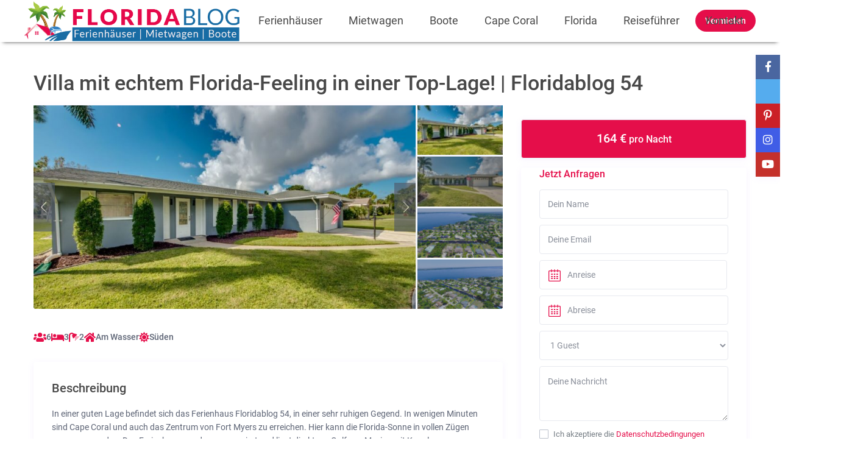

--- FILE ---
content_type: text/html; charset=UTF-8
request_url: https://floridablog.info/ferienhaus-florida/villa-mit-echtem-florida-feeling-in-einer-top-lage-floridablog-54/
body_size: 81046
content:
<!DOCTYPE html>
<html lang="de">
    <head><meta charset="UTF-8" /><script>if(navigator.userAgent.match(/MSIE|Internet Explorer/i)||navigator.userAgent.match(/Trident\/7\..*?rv:11/i)){var href=document.location.href;if(!href.match(/[?&]nowprocket/)){if(href.indexOf("?")==-1){if(href.indexOf("#")==-1){document.location.href=href+"?nowprocket=1"}else{document.location.href=href.replace("#","?nowprocket=1#")}}else{if(href.indexOf("#")==-1){document.location.href=href+"&nowprocket=1"}else{document.location.href=href.replace("#","&nowprocket=1#")}}}}</script><script>class RocketLazyLoadScripts{constructor(){this.v="1.2.4",this.triggerEvents=["keydown","mousedown","mousemove","touchmove","touchstart","touchend","wheel"],this.userEventHandler=this._triggerListener.bind(this),this.touchStartHandler=this._onTouchStart.bind(this),this.touchMoveHandler=this._onTouchMove.bind(this),this.touchEndHandler=this._onTouchEnd.bind(this),this.clickHandler=this._onClick.bind(this),this.interceptedClicks=[],window.addEventListener("pageshow",t=>{this.persisted=t.persisted}),window.addEventListener("DOMContentLoaded",()=>{this._preconnect3rdParties()}),this.delayedScripts={normal:[],async:[],defer:[]},this.trash=[],this.allJQueries=[]}_addUserInteractionListener(t){if(document.hidden){t._triggerListener();return}this.triggerEvents.forEach(e=>window.addEventListener(e,t.userEventHandler,{passive:!0})),window.addEventListener("touchstart",t.touchStartHandler,{passive:!0}),window.addEventListener("mousedown",t.touchStartHandler),document.addEventListener("visibilitychange",t.userEventHandler)}_removeUserInteractionListener(){this.triggerEvents.forEach(t=>window.removeEventListener(t,this.userEventHandler,{passive:!0})),document.removeEventListener("visibilitychange",this.userEventHandler)}_onTouchStart(t){"HTML"!==t.target.tagName&&(window.addEventListener("touchend",this.touchEndHandler),window.addEventListener("mouseup",this.touchEndHandler),window.addEventListener("touchmove",this.touchMoveHandler,{passive:!0}),window.addEventListener("mousemove",this.touchMoveHandler),t.target.addEventListener("click",this.clickHandler),this._renameDOMAttribute(t.target,"onclick","rocket-onclick"),this._pendingClickStarted())}_onTouchMove(t){window.removeEventListener("touchend",this.touchEndHandler),window.removeEventListener("mouseup",this.touchEndHandler),window.removeEventListener("touchmove",this.touchMoveHandler,{passive:!0}),window.removeEventListener("mousemove",this.touchMoveHandler),t.target.removeEventListener("click",this.clickHandler),this._renameDOMAttribute(t.target,"rocket-onclick","onclick"),this._pendingClickFinished()}_onTouchEnd(){window.removeEventListener("touchend",this.touchEndHandler),window.removeEventListener("mouseup",this.touchEndHandler),window.removeEventListener("touchmove",this.touchMoveHandler,{passive:!0}),window.removeEventListener("mousemove",this.touchMoveHandler)}_onClick(t){t.target.removeEventListener("click",this.clickHandler),this._renameDOMAttribute(t.target,"rocket-onclick","onclick"),this.interceptedClicks.push(t),t.preventDefault(),t.stopPropagation(),t.stopImmediatePropagation(),this._pendingClickFinished()}_replayClicks(){window.removeEventListener("touchstart",this.touchStartHandler,{passive:!0}),window.removeEventListener("mousedown",this.touchStartHandler),this.interceptedClicks.forEach(t=>{t.target.dispatchEvent(new MouseEvent("click",{view:t.view,bubbles:!0,cancelable:!0}))})}_waitForPendingClicks(){return new Promise(t=>{this._isClickPending?this._pendingClickFinished=t:t()})}_pendingClickStarted(){this._isClickPending=!0}_pendingClickFinished(){this._isClickPending=!1}_renameDOMAttribute(t,e,r){t.hasAttribute&&t.hasAttribute(e)&&(event.target.setAttribute(r,event.target.getAttribute(e)),event.target.removeAttribute(e))}_triggerListener(){this._removeUserInteractionListener(this),"loading"===document.readyState?document.addEventListener("DOMContentLoaded",this._loadEverythingNow.bind(this)):this._loadEverythingNow()}_preconnect3rdParties(){let t=[];document.querySelectorAll("script[type=rocketlazyloadscript][data-rocket-src]").forEach(e=>{let r=e.getAttribute("data-rocket-src");if(r&&0!==r.indexOf("data:")){0===r.indexOf("//")&&(r=location.protocol+r);try{let i=new URL(r).origin;i!==location.origin&&t.push({src:i,crossOrigin:e.crossOrigin||"module"===e.getAttribute("data-rocket-type")})}catch(n){}}}),t=[...new Map(t.map(t=>[JSON.stringify(t),t])).values()],this._batchInjectResourceHints(t,"preconnect")}async _loadEverythingNow(){this.lastBreath=Date.now(),this._delayEventListeners(),this._delayJQueryReady(this),this._handleDocumentWrite(),this._registerAllDelayedScripts(),this._preloadAllScripts(),await this._loadScriptsFromList(this.delayedScripts.normal),await this._loadScriptsFromList(this.delayedScripts.defer),await this._loadScriptsFromList(this.delayedScripts.async);try{await this._triggerDOMContentLoaded(),await this._pendingWebpackRequests(this),await this._triggerWindowLoad()}catch(t){console.error(t)}window.dispatchEvent(new Event("rocket-allScriptsLoaded")),this._waitForPendingClicks().then(()=>{this._replayClicks()}),this._emptyTrash()}_registerAllDelayedScripts(){document.querySelectorAll("script[type=rocketlazyloadscript]").forEach(t=>{t.hasAttribute("data-rocket-src")?t.hasAttribute("async")&&!1!==t.async?this.delayedScripts.async.push(t):t.hasAttribute("defer")&&!1!==t.defer||"module"===t.getAttribute("data-rocket-type")?this.delayedScripts.defer.push(t):this.delayedScripts.normal.push(t):this.delayedScripts.normal.push(t)})}async _transformScript(t){if(await this._littleBreath(),!0===t.noModule&&"noModule"in HTMLScriptElement.prototype){t.setAttribute("data-rocket-status","skipped");return}return new Promise(navigator.userAgent.indexOf("Firefox/")>0||""===navigator.vendor?e=>{let r=document.createElement("script");[...t.attributes].forEach(t=>{let e=t.nodeName;"type"!==e&&("data-rocket-type"===e&&(e="type"),"data-rocket-src"===e&&(e="src"),r.setAttribute(e,t.nodeValue))}),t.text&&(r.text=t.text),r.hasAttribute("src")?(r.addEventListener("load",e),r.addEventListener("error",e)):(r.text=t.text,e());try{t.parentNode.replaceChild(r,t)}catch(i){e()}}:e=>{function r(){t.setAttribute("data-rocket-status","failed"),e()}try{let i=t.getAttribute("data-rocket-type"),n=t.getAttribute("data-rocket-src");i?(t.type=i,t.removeAttribute("data-rocket-type")):t.removeAttribute("type"),t.addEventListener("load",function r(){t.setAttribute("data-rocket-status","executed"),e()}),t.addEventListener("error",r),n?(t.removeAttribute("data-rocket-src"),t.src=n):t.src="data:text/javascript;base64,"+window.btoa(unescape(encodeURIComponent(t.text)))}catch(s){r()}})}async _loadScriptsFromList(t){let e=t.shift();return e&&e.isConnected?(await this._transformScript(e),this._loadScriptsFromList(t)):Promise.resolve()}_preloadAllScripts(){this._batchInjectResourceHints([...this.delayedScripts.normal,...this.delayedScripts.defer,...this.delayedScripts.async],"preload")}_batchInjectResourceHints(t,e){var r=document.createDocumentFragment();t.forEach(t=>{let i=t.getAttribute&&t.getAttribute("data-rocket-src")||t.src;if(i){let n=document.createElement("link");n.href=i,n.rel=e,"preconnect"!==e&&(n.as="script"),t.getAttribute&&"module"===t.getAttribute("data-rocket-type")&&(n.crossOrigin=!0),t.crossOrigin&&(n.crossOrigin=t.crossOrigin),t.integrity&&(n.integrity=t.integrity),r.appendChild(n),this.trash.push(n)}}),document.head.appendChild(r)}_delayEventListeners(){let t={};function e(e,r){!function e(r){!t[r]&&(t[r]={originalFunctions:{add:r.addEventListener,remove:r.removeEventListener},eventsToRewrite:[]},r.addEventListener=function(){arguments[0]=i(arguments[0]),t[r].originalFunctions.add.apply(r,arguments)},r.removeEventListener=function(){arguments[0]=i(arguments[0]),t[r].originalFunctions.remove.apply(r,arguments)});function i(e){return t[r].eventsToRewrite.indexOf(e)>=0?"rocket-"+e:e}}(e),t[e].eventsToRewrite.push(r)}function r(t,e){let r=t[e];Object.defineProperty(t,e,{get:()=>r||function(){},set(i){t["rocket"+e]=r=i}})}e(document,"DOMContentLoaded"),e(window,"DOMContentLoaded"),e(window,"load"),e(window,"pageshow"),e(document,"readystatechange"),r(document,"onreadystatechange"),r(window,"onload"),r(window,"onpageshow")}_delayJQueryReady(t){let e;function r(t){return t.split(" ").map(t=>"load"===t||0===t.indexOf("load.")?"rocket-jquery-load":t).join(" ")}function i(i){if(i&&i.fn&&!t.allJQueries.includes(i)){i.fn.ready=i.fn.init.prototype.ready=function(e){return t.domReadyFired?e.bind(document)(i):document.addEventListener("rocket-DOMContentLoaded",()=>e.bind(document)(i)),i([])};let n=i.fn.on;i.fn.on=i.fn.init.prototype.on=function(){return this[0]===window&&("string"==typeof arguments[0]||arguments[0]instanceof String?arguments[0]=r(arguments[0]):"object"==typeof arguments[0]&&Object.keys(arguments[0]).forEach(t=>{let e=arguments[0][t];delete arguments[0][t],arguments[0][r(t)]=e})),n.apply(this,arguments),this},t.allJQueries.push(i)}e=i}i(window.jQuery),Object.defineProperty(window,"jQuery",{get:()=>e,set(t){i(t)}})}async _pendingWebpackRequests(t){let e=document.querySelector("script[data-webpack]");async function r(){return new Promise(t=>{e.addEventListener("load",t),e.addEventListener("error",t)})}e&&(await r(),await t._requestAnimFrame(),await t._pendingWebpackRequests(t))}async _triggerDOMContentLoaded(){this.domReadyFired=!0,await this._littleBreath(),document.dispatchEvent(new Event("rocket-DOMContentLoaded")),await this._littleBreath(),window.dispatchEvent(new Event("rocket-DOMContentLoaded")),await this._littleBreath(),document.dispatchEvent(new Event("rocket-readystatechange")),await this._littleBreath(),document.rocketonreadystatechange&&document.rocketonreadystatechange()}async _triggerWindowLoad(){await this._littleBreath(),window.dispatchEvent(new Event("rocket-load")),await this._littleBreath(),window.rocketonload&&window.rocketonload(),await this._littleBreath(),this.allJQueries.forEach(t=>t(window).trigger("rocket-jquery-load")),await this._littleBreath();let t=new Event("rocket-pageshow");t.persisted=this.persisted,window.dispatchEvent(t),await this._littleBreath(),window.rocketonpageshow&&window.rocketonpageshow({persisted:this.persisted})}_handleDocumentWrite(){let t=new Map;document.write=document.writeln=function(e){let r=document.currentScript;r||console.error("WPRocket unable to document.write this: "+e);let i=document.createRange(),n=r.parentElement,s=t.get(r);void 0===s&&(s=r.nextSibling,t.set(r,s));let a=document.createDocumentFragment();i.setStart(a,0),a.appendChild(i.createContextualFragment(e)),n.insertBefore(a,s)}}async _littleBreath(){Date.now()-this.lastBreath>45&&(await this._requestAnimFrame(),this.lastBreath=Date.now())}async _requestAnimFrame(){return document.hidden?new Promise(t=>setTimeout(t)):new Promise(t=>requestAnimationFrame(t))}_emptyTrash(){this.trash.forEach(t=>t.remove())}static run(){let t=new RocketLazyLoadScripts;t._addUserInteractionListener(t)}}RocketLazyLoadScripts.run();</script>
        
        <meta name="viewport" content="width=device-width, initial-scale=1,user-scalable=no">
      
        <link rel="pingback" href="https://floridablog.info/xmlrpc.php" />
    <meta name='robots' content='index, follow, max-image-preview:large, max-snippet:-1, max-video-preview:-1' />
	<style>img:is([sizes="auto" i], [sizes^="auto," i]) { contain-intrinsic-size: 3000px 1500px }</style>
	<link rel="preconnect" href="https://fonts.googleapis.com">
    <link rel="preconnect" href="https://fonts.gstatic.com" crossorigin>
	<!-- This site is optimized with the Yoast SEO Premium plugin v18.0 (Yoast SEO v24.2) - https://yoast.com/wordpress/plugins/seo/ -->
	<title>Villa mit echtem Florida-Feeling in einer Top-Lage! | Floridablog 54</title>
	<meta name="description" content="In einer guten Lage befindet sich das Ferienhaus Floridablog 54, in einer sehr ruhigen Gegend. In wenigen Minuten sind Cape Coral und auch das Zentrum von Fort Myers zu erreichen." />
	<link rel="canonical" href="https://floridablog.info/ferienhaus-florida/villa-mit-echtem-florida-feeling-in-einer-top-lage-floridablog-54/" />
	<meta property="og:locale" content="de_DE" />
	<meta property="og:type" content="article" />
	<meta property="og:title" content="Villa mit echtem Florida-Feeling in einer Top-Lage! | Floridablog 54" />
	<meta property="og:description" content="In einer guten Lage befindet sich das Ferienhaus Floridablog 54, in einer sehr ruhigen Gegend. In wenigen Minuten sind Cape Coral und auch das Zentrum von Fort Myers zu erreichen." />
	<meta property="og:url" content="https://floridablog.info/ferienhaus-florida/villa-mit-echtem-florida-feeling-in-einer-top-lage-floridablog-54/" />
	<meta property="og:site_name" content="Floridablog" />
	<meta property="article:publisher" content="https://www.facebook.com/floridablogusa" />
	<meta property="article:modified_time" content="2023-09-19T12:43:53+00:00" />
	<meta property="og:image" content="https://floridablog.info/wp-content/uploads/2022/06/Ferienhaus-Cape-Coral-54-01.jpg" />
	<meta property="og:image:width" content="1002" />
	<meta property="og:image:height" content="668" />
	<meta property="og:image:type" content="image/jpeg" />
	<meta name="twitter:card" content="summary_large_image" />
	<meta name="twitter:site" content="@floridabloginfo" />
	<meta name="twitter:label1" content="Geschätzte Lesezeit" />
	<meta name="twitter:data1" content="1 Minute" />
	<!-- / Yoast SEO Premium plugin. -->


<link rel='dns-prefetch' href='//maps-api-ssl.google.com' />

<link rel="alternate" type="application/rss+xml" title="Floridablog &raquo; Feed" href="https://floridablog.info/feed/" />
<link rel="alternate" type="application/rss+xml" title="Floridablog &raquo; Kommentar-Feed" href="https://floridablog.info/comments/feed/" />
<link rel="alternate" type="application/rss+xml" title="Floridablog &raquo; Villa mit echtem Florida-Feeling in einer Top-Lage! | Floridablog 54 Kommentar-Feed" href="https://floridablog.info/ferienhaus-florida/villa-mit-echtem-florida-feeling-in-einer-top-lage-floridablog-54/feed/" />
<script type="rocketlazyloadscript" data-rocket-type="text/javascript">
/* <![CDATA[ */
window._wpemojiSettings = {"baseUrl":"https:\/\/s.w.org\/images\/core\/emoji\/15.0.3\/72x72\/","ext":".png","svgUrl":"https:\/\/s.w.org\/images\/core\/emoji\/15.0.3\/svg\/","svgExt":".svg","source":{"concatemoji":"https:\/\/floridablog.info\/wp-includes\/js\/wp-emoji-release.min.js?ver=6.7.4"}};
/*! This file is auto-generated */
!function(i,n){var o,s,e;function c(e){try{var t={supportTests:e,timestamp:(new Date).valueOf()};sessionStorage.setItem(o,JSON.stringify(t))}catch(e){}}function p(e,t,n){e.clearRect(0,0,e.canvas.width,e.canvas.height),e.fillText(t,0,0);var t=new Uint32Array(e.getImageData(0,0,e.canvas.width,e.canvas.height).data),r=(e.clearRect(0,0,e.canvas.width,e.canvas.height),e.fillText(n,0,0),new Uint32Array(e.getImageData(0,0,e.canvas.width,e.canvas.height).data));return t.every(function(e,t){return e===r[t]})}function u(e,t,n){switch(t){case"flag":return n(e,"\ud83c\udff3\ufe0f\u200d\u26a7\ufe0f","\ud83c\udff3\ufe0f\u200b\u26a7\ufe0f")?!1:!n(e,"\ud83c\uddfa\ud83c\uddf3","\ud83c\uddfa\u200b\ud83c\uddf3")&&!n(e,"\ud83c\udff4\udb40\udc67\udb40\udc62\udb40\udc65\udb40\udc6e\udb40\udc67\udb40\udc7f","\ud83c\udff4\u200b\udb40\udc67\u200b\udb40\udc62\u200b\udb40\udc65\u200b\udb40\udc6e\u200b\udb40\udc67\u200b\udb40\udc7f");case"emoji":return!n(e,"\ud83d\udc26\u200d\u2b1b","\ud83d\udc26\u200b\u2b1b")}return!1}function f(e,t,n){var r="undefined"!=typeof WorkerGlobalScope&&self instanceof WorkerGlobalScope?new OffscreenCanvas(300,150):i.createElement("canvas"),a=r.getContext("2d",{willReadFrequently:!0}),o=(a.textBaseline="top",a.font="600 32px Arial",{});return e.forEach(function(e){o[e]=t(a,e,n)}),o}function t(e){var t=i.createElement("script");t.src=e,t.defer=!0,i.head.appendChild(t)}"undefined"!=typeof Promise&&(o="wpEmojiSettingsSupports",s=["flag","emoji"],n.supports={everything:!0,everythingExceptFlag:!0},e=new Promise(function(e){i.addEventListener("DOMContentLoaded",e,{once:!0})}),new Promise(function(t){var n=function(){try{var e=JSON.parse(sessionStorage.getItem(o));if("object"==typeof e&&"number"==typeof e.timestamp&&(new Date).valueOf()<e.timestamp+604800&&"object"==typeof e.supportTests)return e.supportTests}catch(e){}return null}();if(!n){if("undefined"!=typeof Worker&&"undefined"!=typeof OffscreenCanvas&&"undefined"!=typeof URL&&URL.createObjectURL&&"undefined"!=typeof Blob)try{var e="postMessage("+f.toString()+"("+[JSON.stringify(s),u.toString(),p.toString()].join(",")+"));",r=new Blob([e],{type:"text/javascript"}),a=new Worker(URL.createObjectURL(r),{name:"wpTestEmojiSupports"});return void(a.onmessage=function(e){c(n=e.data),a.terminate(),t(n)})}catch(e){}c(n=f(s,u,p))}t(n)}).then(function(e){for(var t in e)n.supports[t]=e[t],n.supports.everything=n.supports.everything&&n.supports[t],"flag"!==t&&(n.supports.everythingExceptFlag=n.supports.everythingExceptFlag&&n.supports[t]);n.supports.everythingExceptFlag=n.supports.everythingExceptFlag&&!n.supports.flag,n.DOMReady=!1,n.readyCallback=function(){n.DOMReady=!0}}).then(function(){return e}).then(function(){var e;n.supports.everything||(n.readyCallback(),(e=n.source||{}).concatemoji?t(e.concatemoji):e.wpemoji&&e.twemoji&&(t(e.twemoji),t(e.wpemoji)))}))}((window,document),window._wpemojiSettings);
/* ]]> */
</script>
<style id='wp-emoji-styles-inline-css' type='text/css'>

	img.wp-smiley, img.emoji {
		display: inline !important;
		border: none !important;
		box-shadow: none !important;
		height: 1em !important;
		width: 1em !important;
		margin: 0 0.07em !important;
		vertical-align: -0.1em !important;
		background: none !important;
		padding: 0 !important;
	}
</style>
<style id='classic-theme-styles-inline-css' type='text/css'>
/*! This file is auto-generated */
.wp-block-button__link{color:#fff;background-color:#32373c;border-radius:9999px;box-shadow:none;text-decoration:none;padding:calc(.667em + 2px) calc(1.333em + 2px);font-size:1.125em}.wp-block-file__button{background:#32373c;color:#fff;text-decoration:none}
</style>
<style id='global-styles-inline-css' type='text/css'>
:root{--wp--preset--aspect-ratio--square: 1;--wp--preset--aspect-ratio--4-3: 4/3;--wp--preset--aspect-ratio--3-4: 3/4;--wp--preset--aspect-ratio--3-2: 3/2;--wp--preset--aspect-ratio--2-3: 2/3;--wp--preset--aspect-ratio--16-9: 16/9;--wp--preset--aspect-ratio--9-16: 9/16;--wp--preset--color--black: #000000;--wp--preset--color--cyan-bluish-gray: #abb8c3;--wp--preset--color--white: #ffffff;--wp--preset--color--pale-pink: #f78da7;--wp--preset--color--vivid-red: #cf2e2e;--wp--preset--color--luminous-vivid-orange: #ff6900;--wp--preset--color--luminous-vivid-amber: #fcb900;--wp--preset--color--light-green-cyan: #7bdcb5;--wp--preset--color--vivid-green-cyan: #00d084;--wp--preset--color--pale-cyan-blue: #8ed1fc;--wp--preset--color--vivid-cyan-blue: #0693e3;--wp--preset--color--vivid-purple: #9b51e0;--wp--preset--gradient--vivid-cyan-blue-to-vivid-purple: linear-gradient(135deg,rgba(6,147,227,1) 0%,rgb(155,81,224) 100%);--wp--preset--gradient--light-green-cyan-to-vivid-green-cyan: linear-gradient(135deg,rgb(122,220,180) 0%,rgb(0,208,130) 100%);--wp--preset--gradient--luminous-vivid-amber-to-luminous-vivid-orange: linear-gradient(135deg,rgba(252,185,0,1) 0%,rgba(255,105,0,1) 100%);--wp--preset--gradient--luminous-vivid-orange-to-vivid-red: linear-gradient(135deg,rgba(255,105,0,1) 0%,rgb(207,46,46) 100%);--wp--preset--gradient--very-light-gray-to-cyan-bluish-gray: linear-gradient(135deg,rgb(238,238,238) 0%,rgb(169,184,195) 100%);--wp--preset--gradient--cool-to-warm-spectrum: linear-gradient(135deg,rgb(74,234,220) 0%,rgb(151,120,209) 20%,rgb(207,42,186) 40%,rgb(238,44,130) 60%,rgb(251,105,98) 80%,rgb(254,248,76) 100%);--wp--preset--gradient--blush-light-purple: linear-gradient(135deg,rgb(255,206,236) 0%,rgb(152,150,240) 100%);--wp--preset--gradient--blush-bordeaux: linear-gradient(135deg,rgb(254,205,165) 0%,rgb(254,45,45) 50%,rgb(107,0,62) 100%);--wp--preset--gradient--luminous-dusk: linear-gradient(135deg,rgb(255,203,112) 0%,rgb(199,81,192) 50%,rgb(65,88,208) 100%);--wp--preset--gradient--pale-ocean: linear-gradient(135deg,rgb(255,245,203) 0%,rgb(182,227,212) 50%,rgb(51,167,181) 100%);--wp--preset--gradient--electric-grass: linear-gradient(135deg,rgb(202,248,128) 0%,rgb(113,206,126) 100%);--wp--preset--gradient--midnight: linear-gradient(135deg,rgb(2,3,129) 0%,rgb(40,116,252) 100%);--wp--preset--font-size--small: 13px;--wp--preset--font-size--medium: 20px;--wp--preset--font-size--large: 36px;--wp--preset--font-size--x-large: 42px;--wp--preset--spacing--20: 0.44rem;--wp--preset--spacing--30: 0.67rem;--wp--preset--spacing--40: 1rem;--wp--preset--spacing--50: 1.5rem;--wp--preset--spacing--60: 2.25rem;--wp--preset--spacing--70: 3.38rem;--wp--preset--spacing--80: 5.06rem;--wp--preset--shadow--natural: 6px 6px 9px rgba(0, 0, 0, 0.2);--wp--preset--shadow--deep: 12px 12px 50px rgba(0, 0, 0, 0.4);--wp--preset--shadow--sharp: 6px 6px 0px rgba(0, 0, 0, 0.2);--wp--preset--shadow--outlined: 6px 6px 0px -3px rgba(255, 255, 255, 1), 6px 6px rgba(0, 0, 0, 1);--wp--preset--shadow--crisp: 6px 6px 0px rgba(0, 0, 0, 1);}:where(.is-layout-flex){gap: 0.5em;}:where(.is-layout-grid){gap: 0.5em;}body .is-layout-flex{display: flex;}.is-layout-flex{flex-wrap: wrap;align-items: center;}.is-layout-flex > :is(*, div){margin: 0;}body .is-layout-grid{display: grid;}.is-layout-grid > :is(*, div){margin: 0;}:where(.wp-block-columns.is-layout-flex){gap: 2em;}:where(.wp-block-columns.is-layout-grid){gap: 2em;}:where(.wp-block-post-template.is-layout-flex){gap: 1.25em;}:where(.wp-block-post-template.is-layout-grid){gap: 1.25em;}.has-black-color{color: var(--wp--preset--color--black) !important;}.has-cyan-bluish-gray-color{color: var(--wp--preset--color--cyan-bluish-gray) !important;}.has-white-color{color: var(--wp--preset--color--white) !important;}.has-pale-pink-color{color: var(--wp--preset--color--pale-pink) !important;}.has-vivid-red-color{color: var(--wp--preset--color--vivid-red) !important;}.has-luminous-vivid-orange-color{color: var(--wp--preset--color--luminous-vivid-orange) !important;}.has-luminous-vivid-amber-color{color: var(--wp--preset--color--luminous-vivid-amber) !important;}.has-light-green-cyan-color{color: var(--wp--preset--color--light-green-cyan) !important;}.has-vivid-green-cyan-color{color: var(--wp--preset--color--vivid-green-cyan) !important;}.has-pale-cyan-blue-color{color: var(--wp--preset--color--pale-cyan-blue) !important;}.has-vivid-cyan-blue-color{color: var(--wp--preset--color--vivid-cyan-blue) !important;}.has-vivid-purple-color{color: var(--wp--preset--color--vivid-purple) !important;}.has-black-background-color{background-color: var(--wp--preset--color--black) !important;}.has-cyan-bluish-gray-background-color{background-color: var(--wp--preset--color--cyan-bluish-gray) !important;}.has-white-background-color{background-color: var(--wp--preset--color--white) !important;}.has-pale-pink-background-color{background-color: var(--wp--preset--color--pale-pink) !important;}.has-vivid-red-background-color{background-color: var(--wp--preset--color--vivid-red) !important;}.has-luminous-vivid-orange-background-color{background-color: var(--wp--preset--color--luminous-vivid-orange) !important;}.has-luminous-vivid-amber-background-color{background-color: var(--wp--preset--color--luminous-vivid-amber) !important;}.has-light-green-cyan-background-color{background-color: var(--wp--preset--color--light-green-cyan) !important;}.has-vivid-green-cyan-background-color{background-color: var(--wp--preset--color--vivid-green-cyan) !important;}.has-pale-cyan-blue-background-color{background-color: var(--wp--preset--color--pale-cyan-blue) !important;}.has-vivid-cyan-blue-background-color{background-color: var(--wp--preset--color--vivid-cyan-blue) !important;}.has-vivid-purple-background-color{background-color: var(--wp--preset--color--vivid-purple) !important;}.has-black-border-color{border-color: var(--wp--preset--color--black) !important;}.has-cyan-bluish-gray-border-color{border-color: var(--wp--preset--color--cyan-bluish-gray) !important;}.has-white-border-color{border-color: var(--wp--preset--color--white) !important;}.has-pale-pink-border-color{border-color: var(--wp--preset--color--pale-pink) !important;}.has-vivid-red-border-color{border-color: var(--wp--preset--color--vivid-red) !important;}.has-luminous-vivid-orange-border-color{border-color: var(--wp--preset--color--luminous-vivid-orange) !important;}.has-luminous-vivid-amber-border-color{border-color: var(--wp--preset--color--luminous-vivid-amber) !important;}.has-light-green-cyan-border-color{border-color: var(--wp--preset--color--light-green-cyan) !important;}.has-vivid-green-cyan-border-color{border-color: var(--wp--preset--color--vivid-green-cyan) !important;}.has-pale-cyan-blue-border-color{border-color: var(--wp--preset--color--pale-cyan-blue) !important;}.has-vivid-cyan-blue-border-color{border-color: var(--wp--preset--color--vivid-cyan-blue) !important;}.has-vivid-purple-border-color{border-color: var(--wp--preset--color--vivid-purple) !important;}.has-vivid-cyan-blue-to-vivid-purple-gradient-background{background: var(--wp--preset--gradient--vivid-cyan-blue-to-vivid-purple) !important;}.has-light-green-cyan-to-vivid-green-cyan-gradient-background{background: var(--wp--preset--gradient--light-green-cyan-to-vivid-green-cyan) !important;}.has-luminous-vivid-amber-to-luminous-vivid-orange-gradient-background{background: var(--wp--preset--gradient--luminous-vivid-amber-to-luminous-vivid-orange) !important;}.has-luminous-vivid-orange-to-vivid-red-gradient-background{background: var(--wp--preset--gradient--luminous-vivid-orange-to-vivid-red) !important;}.has-very-light-gray-to-cyan-bluish-gray-gradient-background{background: var(--wp--preset--gradient--very-light-gray-to-cyan-bluish-gray) !important;}.has-cool-to-warm-spectrum-gradient-background{background: var(--wp--preset--gradient--cool-to-warm-spectrum) !important;}.has-blush-light-purple-gradient-background{background: var(--wp--preset--gradient--blush-light-purple) !important;}.has-blush-bordeaux-gradient-background{background: var(--wp--preset--gradient--blush-bordeaux) !important;}.has-luminous-dusk-gradient-background{background: var(--wp--preset--gradient--luminous-dusk) !important;}.has-pale-ocean-gradient-background{background: var(--wp--preset--gradient--pale-ocean) !important;}.has-electric-grass-gradient-background{background: var(--wp--preset--gradient--electric-grass) !important;}.has-midnight-gradient-background{background: var(--wp--preset--gradient--midnight) !important;}.has-small-font-size{font-size: var(--wp--preset--font-size--small) !important;}.has-medium-font-size{font-size: var(--wp--preset--font-size--medium) !important;}.has-large-font-size{font-size: var(--wp--preset--font-size--large) !important;}.has-x-large-font-size{font-size: var(--wp--preset--font-size--x-large) !important;}
:where(.wp-block-post-template.is-layout-flex){gap: 1.25em;}:where(.wp-block-post-template.is-layout-grid){gap: 1.25em;}
:where(.wp-block-columns.is-layout-flex){gap: 2em;}:where(.wp-block-columns.is-layout-grid){gap: 2em;}
:root :where(.wp-block-pullquote){font-size: 1.5em;line-height: 1.6;}
</style>
<link rel='stylesheet' id='saswp-style-css' href='https://floridablog.info/wp-content/plugins/schema-and-structured-data-for-wp/admin_section/css/saswp-style.min.css?ver=1.40' type='text/css' media='all' />
<style id='saswp-style-inline-css' type='text/css'>
.saswp-rb-hd span, .saswp-rvw-sm span{
                            background-color: #000;
                            color: #fff;
                            font-size: 15px; 
                        }
                        .saswp-rb-rif{
                            color: #000;
                            font-size: 18px;
                        }
                        .saswp-rvw-str .saswp_star_color svg, .saswp-rvw-str .saswp_star_color_gray svg, .saswp-rvw-str .saswp_half_star_color svg{
                            width: 18px; 
                        }
                        .saswp-rvw-fs{
                            color: #000;
                            font-size: 48px;
                        }
                    
</style>
<link data-minify="1" rel='stylesheet' id='bootstrap-css' href='https://floridablog.info/wp-content/cache/min/1/wp-content/themes/wprentals/css/bootstrap.css?ver=1758528946' type='text/css' media='all' />
<link data-minify="1" rel='stylesheet' id='bootstrap-theme-css' href='https://floridablog.info/wp-content/cache/min/1/wp-content/themes/wprentals/css/bootstrap-theme.css?ver=1758528946' type='text/css' media='all' />
<link data-minify="1" rel='stylesheet' id='wpestate_style-css' href='https://floridablog.info/wp-content/cache/min/1/wp-content/themes/wprentals/style.css?ver=1758528946' type='text/css' media='all' />
<link data-minify="1" rel='stylesheet' id='wpestate-child-style-css' href='https://floridablog.info/wp-content/cache/min/1/wp-content/themes/wprentals-child/style.css?ver=1758528946' type='text/css' media='all' />
<link data-minify="1" rel='stylesheet' id='wpestate_media-css' href='https://floridablog.info/wp-content/cache/min/1/wp-content/themes/wprentals/css/my_media.css?ver=1758528946' type='text/css' media='all' />
<link rel='stylesheet' id='jquery-ui.min-css' href='https://floridablog.info/wp-content/themes/wprentals/css/jquery-ui.min.css?ver=6.7.4' type='text/css' media='all' />
<link data-minify="1" rel='stylesheet' id='daterangepicker-css' href='https://floridablog.info/wp-content/cache/min/1/wp-content/themes/wprentals/css/daterangepicker.css?ver=1758528946' type='text/css' media='all' />
<link data-minify="1" rel='stylesheet' id='jquery.fancybox-css' href='https://floridablog.info/wp-content/cache/min/1/wp-content/themes/wprentals/css/jquery.fancybox.css?ver=1758528946' type='text/css' media='all' />
<link data-minify="1" rel='stylesheet' id='fontello-css' href='https://floridablog.info/wp-content/cache/min/1/wp-content/themes/wprentals/css/fontello.css?ver=1758528946' type='text/css' media='all' />
<link data-minify="1" rel='stylesheet' id='font-awesome.min-css' href='https://floridablog.info/wp-content/cache/min/1/wp-content/themes/wprentals/css/fontawesome/css/font-awesome.min.css?ver=1758528946' type='text/css' media='all' />
<link data-minify="1" rel='stylesheet' id='font-awesome5.min-css' href='https://floridablog.info/wp-content/cache/min/1/wp-content/themes/wprentals/css/fontawesome/all.css?ver=1758528946' type='text/css' media='all' />
<link data-minify="1" rel='stylesheet' id='borlabs-cookie-css' href='https://floridablog.info/wp-content/cache/min/1/wp-content/cache/borlabs-cookie/borlabs-cookie_1_de.css?ver=1758528946' type='text/css' media='all' />
<style id='rocket-lazyload-inline-css' type='text/css'>
.rll-youtube-player{position:relative;padding-bottom:56.23%;height:0;overflow:hidden;max-width:100%;}.rll-youtube-player:focus-within{outline: 2px solid currentColor;outline-offset: 5px;}.rll-youtube-player iframe{position:absolute;top:0;left:0;width:100%;height:100%;z-index:100;background:0 0}.rll-youtube-player img{bottom:0;display:block;left:0;margin:auto;max-width:100%;width:100%;position:absolute;right:0;top:0;border:none;height:auto;-webkit-transition:.4s all;-moz-transition:.4s all;transition:.4s all}.rll-youtube-player img:hover{-webkit-filter:brightness(75%)}.rll-youtube-player .play{height:100%;width:100%;left:0;top:0;position:absolute;background:url(https://floridablog.info/wp-content/plugins/wp-rocket/assets/img/youtube.png) no-repeat center;background-color: transparent !important;cursor:pointer;border:none;}
</style>
<script type="text/javascript" src="https://floridablog.info/wp-includes/js/jquery/jquery.min.js?ver=3.7.1" id="jquery-core-js" defer></script>
<script type="text/javascript" src="https://floridablog.info/wp-includes/js/jquery/jquery-migrate.min.js?ver=3.4.1" id="jquery-migrate-js" defer></script>
<script type="rocketlazyloadscript" data-minify="1" data-rocket-type="text/javascript" data-rocket-src="https://floridablog.info/wp-content/cache/min/1/wp-content/themes/wprentals/js/modernizr.custom.62456.js?ver=1758528946" id="modernizr-js" defer></script>
<script type="text/javascript" id="wpestate_mapfunctions-js-extra">
/* <![CDATA[ */
var mapfunctions_vars = {"path":"https:\/\/floridablog.info\/wp-content\/themes\/wprentals\/\/css\/css-images","pin_images":"{\"single_pin\":\"https:\\\/\\\/floridablog.info\\\/wp-content\\\/themes\\\/wprentals-child\\\/css\\\/css-images\\\/sale.png\",\"cloud_pin\":\"https:\\\/\\\/floridablog.info\\\/wp-content\\\/themes\\\/wprentals-child\\\/css\\\/css-images\\\/cloud.png\",\"userpin\":\"https:\\\/\\\/floridablog.info\\\/wp-content\\\/themes\\\/wprentals-child\\\/css\\\/css-images\\\/userpin.png\"}","use_single_image_pin":"yes","geolocation_radius":"2000","adv_search":"0","in_text":"in","zoom_cluster":"10","user_cluster":"no","open_close_status":"0","open_height":"650","closed_height":"550","generated_pins":"0","geo_no_pos":"Der Browser konnte Ihre Position nicht erkennen!","geo_no_brow":"Geolocation wird von diesem Browser nicht unterst\u00fctzt.","geo_message":"m radius","show_adv_search":"","custom_search":"no","listing_map":"internal","slugs":["check-in","check-out","gaeste"],"hows":["date bigger","date smaller","greater"],"measure_sys":"","close_map":"Karte schlie\u00dfen","show_g_search_status":"","slider_price":"no","slider_price_position":"0","map_style":"[{\"featureType\":\"landscape\",\"stylers\":[{\"hue\":\"#FFBB00\"},{\"saturation\":43.400000000000006},{\"lightness\":37.599999999999994},{\"gamma\":1}]},{\"featureType\":\"road.highway\",\"stylers\":[{\"hue\":\"#FFC200\"},{\"saturation\":-61.8},{\"lightness\":45.599999999999994},{\"gamma\":1}]},{\"featureType\":\"road.arterial\",\"stylers\":[{\"hue\":\"#FF0300\"},{\"saturation\":-100},{\"lightness\":51.19999999999999},{\"gamma\":1}]},{\"featureType\":\"road.local\",\"stylers\":[{\"hue\":\"#FF0300\"},{\"saturation\":-100},{\"lightness\":52},{\"gamma\":1}]},{\"featureType\":\"water\",\"stylers\":[{\"hue\":\"#0078FF\"},{\"saturation\":-13.200000000000003},{\"lightness\":2.4000000000000057},{\"gamma\":1}]},{\"featureType\":\"poi\",\"stylers\":[{\"hue\":\"#00FF6A\"},{\"saturation\":-1.0989010989011234},{\"lightness\":11.200000000000017},{\"gamma\":1}]}]","is_tax":"0","is_property_list":"0","bypass_fit_bounds":"0","useprice":"yes","use_price_pins_full_price":"yes","adv_search_type":"type3","fields_no":"3","hidden_map":"1"};
/* ]]> */
</script>
<script type="rocketlazyloadscript" data-minify="1" data-rocket-type="text/javascript" data-rocket-src="https://floridablog.info/wp-content/cache/min/1/wp-content/themes/wprentals/js/google_js/mapfunctions.js?ver=1758528947" id="wpestate_mapfunctions-js" defer></script>
<script type="text/javascript" id="wpestate_ajaxcalls-js-extra">
/* <![CDATA[ */
var ajaxcalls_vars = {"contact_name":"Dein Name","contact_email":"Deine Email","contact_phone":"Deine Telefonnummer","contact_comment":"Deine Nachricht","adv_contact_name":"Dein Name","adv_email":"Deine Email","adv_phone":"Deine Telefonnummer","adv_comment":"Deine Nachricht","adv_search":"Nachricht senden","admin_url":"https:\/\/floridablog.info\/wp-admin\/","login_redirect":"https:\/\/floridablog.info\/my-profile\/","login_loading":"Benutzerinformationen werden gesendet, bitte warten ...","userid":"0","prop_featured":"Hervorgehoben","no_prop_featured":"Du hast alle \"Featured\" -Auflistungen in Deinem Paket verwendet.","favorite":"Favorit<i class=\"fas fa-heart\"><\/i>","add_favorite":"Zu Favoriten hinzuf\u00fcgen","remove_favorite":"Von Favoriten l\u00f6schen","add_favorite_unit":"zu Favoriten hinzuf\u00fcgen","saving":"speichern ...","sending":"schicke Nachricht..","reserve":"Reservierungszeitraum","paypal":"Verbindung zu Paypal! Bitte warten ...","stripecancel":"Das Abonnement wird zum Ende des laufenden Zeitraums gek\u00fcndigt","max_month_no":"36","processing":"wird bearbeitet..","home":"https:\/\/floridablog.info","delete_account":"Best\u00e4tigen Sie Ihre Anfrage zum L\u00f6schen eines Kontos! Durch Klicken auf die Schaltfl\u00e4che unten werden Ihre Kontodaten gel\u00f6scht. Dies bedeutet, dass Sie sich nicht mehr in Ihrem Konto anmelden und auf Ihre Kontoinformationen zugreifen k\u00f6nnen: Mein Profil, Meine Reservierungen, Meine Buchungen, Rechnungen. Dieser Vorgang kann nicht r\u00fcckg\u00e4ngig gemacht werden!","adv_search_what_half":["check_in","check_out","guest_no","property_bedrooms","property_bathrooms","lage","property_price","pool-ausrichtung"],"adv_search_how_half":["date bigger","date smaller","greater","greater","greater","like","equal","like"],"adv_search_type":"type3","redirect_users":"no","redirect_custom_link":"","use_gdpr":"yes","gdpr_terms":"Du musst den DSGVO-Bedingungen zustimmen","send_mess":"Nachricht senden"};
/* ]]> */
</script>
<script type="rocketlazyloadscript" data-minify="1" data-rocket-type="text/javascript" data-rocket-src="https://floridablog.info/wp-content/cache/min/1/wp-content/themes/wprentals/js/ajaxcalls.js?ver=1758528947" id="wpestate_ajaxcalls-js" defer></script>
<script type="text/javascript" id="wpestate_mapfunctions_base-js-extra">
/* <![CDATA[ */
var mapbase_vars = {"wprentals_map_type":"1","wprentals_places_type":"1","wp_estate_mapbox_api_key":"pk.eyJ1Ijoid2ViZGVzaWduYXVzdHJpYSIsImEiOiJja3dsMzNraHIxeTQ2MnZwbWRuZmZ2MzBpIn0.5B7gjlT82bZO1SuOiOZ-LQ","wp_estate_algolia_app_id":"","wp_estate_algolia_api_key":""};
/* ]]> */
</script>
<script type="rocketlazyloadscript" data-minify="1" data-rocket-type="text/javascript" data-rocket-src="https://floridablog.info/wp-content/cache/min/1/wp-content/themes/wprentals/js/google_js/maps_base.js?ver=1758528947" id="wpestate_mapfunctions_base-js" defer></script>
<script type="rocketlazyloadscript" data-rocket-type="text/javascript" data-rocket-src="https://maps-api-ssl.google.com/maps/api/js?v=quarterly&amp;libraries=places&amp;language=en&amp;callback=initMap&amp;key=AIzaSyB8U9t_PEsaDAT1CpN6zfDCCqqLAbh-D44&amp;ver=1.0" id="wpestate_googlemap-js" defer></script>
<link rel="https://api.w.org/" href="https://floridablog.info/wp-json/" /><link rel="EditURI" type="application/rsd+xml" title="RSD" href="https://floridablog.info/xmlrpc.php?rsd" />
<meta name="generator" content="WordPress 6.7.4" />
<link rel='shortlink' href='https://floridablog.info/?p=34773' />
<link rel="alternate" title="oEmbed (JSON)" type="application/json+oembed" href="https://floridablog.info/wp-json/oembed/1.0/embed?url=https%3A%2F%2Ffloridablog.info%2Fferienhaus-florida%2Fvilla-mit-echtem-florida-feeling-in-einer-top-lage-floridablog-54%2F" />
<link rel="alternate" title="oEmbed (XML)" type="text/xml+oembed" href="https://floridablog.info/wp-json/oembed/1.0/embed?url=https%3A%2F%2Ffloridablog.info%2Fferienhaus-florida%2Fvilla-mit-echtem-florida-feeling-in-einer-top-lage-floridablog-54%2F&#038;format=xml" />
<meta property="og:image" content="https://floridablog.info/wp-content/uploads/2022/06/Ferienhaus-Cape-Coral-54-01.jpg" /><meta property="og:image:secure_url" content="https://floridablog.info/wp-content/uploads/2022/06/Ferienhaus-Cape-Coral-54-01.jpg" /><meta property="og:description" content="In einer guten Lage befindet sich das Ferienhaus Floridablog 54, in einer sehr ruhigen Gegend. In wenigen Minuten sind Cape Coral und auch das Zentrum von Fort Myers zu erreichen. Hier kann die Florida-Sonne in vollen Zügen genossen werden. Das Ferienhaus wurde neu renoviert und liegt direkt am Golf von Mexico mit Kanalzugang.
Die geräumige Küche ist komplett ausgestattet. Gesamt hat das Haus 3 Schlafräume, 2 davon haben einen direkten Zugang zur Terrasse/Pool. 1 Badezimmer mit Dusche und eines mit Dusche und Badewanne sind vorhanden. Der Außenbereich ist sehr freundlich und geräumig gestaltet mit einer Lounge-Garnitur und lädt zum Entspannen ein, mit direktem Blick auf das Wasser. Der Essbereich ist komplett Überdacht und kann auch bei Regen optimal genutzt werden. Der Pool ist elektrisch beheizt. Ebenso gehört der BBQ-Griller zur Ausstattung, für gemütliche Grillabende ist somit gesorgt.
2 Kajaks sind ebenso vorhanden, hier können die Kanäle vom Wasser aus erkundet werden." />    <style>
        @media (min-width: 992px){
            .custom_price_dialog .col-md-6 {
                width: 50%;
                min-height: 108px;
            }
        }
    </style>
    <style type='text/css'>
    #search_wrapper {
        bottom:20%;

    }
    #search_wrapper.search_wr_oldtype {
        height: 71px;
    }



.listing_detail svg image, 
.listing_detail svg path,
.wpestate_elementor_tabs li:hover svg path,
.listing_detail  svg,
.property_features_svg_icon{
  fill: #e50e4a;
}

.similar_listings_wrapper{
    background:transparent;
}

.listing_type_3 .listing_main_image_price, .listing_type_1 .listing_main_image_price,
.owner_area_wrapper_sidebar,
.listing_type_1 .listing_main_image_price,
.owner-page-wrapper{
    background-image:none;
}


form.woocommerce-checkout,
.woocommerce-error, .woocommerce-info, .woocommerce-message{
    border-top-color:  #e50e4a;
}

#form_submit_1,
#booking_form_mobile_close,
.vc_button.wpb_btn-info,
.contact_owner_reservation,
.full_invoice_reminder,
.search_dashborad_header .wpb_btn-info.wpb_btn-small.wpestate_vc_button.vc_button,
.search_dashborad_header .wpestate_vc_button,
#submit_mess_front,
.modal-content #wp-forgot-but_mod,
#imagelist .uploaded_images i,
#aaiu-uploader,
#send_sms_pin,
#validate_phone,
.user_dashboard_panel_guide .active:after,
.user_dashboard_panel_guide .guide_past:before,
.user_dashboard_panel_guide .guide_past:after,
.mess_send_reply_button,
#change_pass,
#update_profile,
#book_dates,
#edit_prop_ammenities,
#edit_calendar,
#edit_prop_locations,
#google_capture,
#edit_prop_details,
#edit_prop_image,
#edit_prop_price,
#edit_prop_1,
#set_price_dates,
#agent_submit_contact,
.listing_type_3 .listing_main_image_price, .listing_type_1 .listing_main_image_price,
.property_unit_v3 .price_unit,
.property_unit_v2 .icon-fav.icon-fav-on:after,
.status_verified,
.property_status,
.user_mobile_menu_list li:hover, .mobilex-menu li:hover,
.double-bounce1, .double-bounce2,
.unread_mess_wrap_menu,
#view_profile,
.wprentals_status_pending .wprentals_status_circle,
.listing-hover,
.menu_label,
.wpestream_cart_counter_header_mobile,
.wpestate_bell_note_unread,
.wpestate-price-component-popoup-done, 
.wpestate-price-component-popoup-reset, 
.wpestate-beds-baths-popoup-done, 
.wpestate-beds-baths-popoup-reset,
    .wp_estate_baths_component_item:hover, 
.wp_estate_beds_component_item:hover, 
.wp_estate_component_item_selected{
    background-color: #e50e4a;
}

.widget-container .wp-block-search__button,
.advanced_search_submit_button,
.check_avalability,
.return_woo_button,
.wpestate_header_view_checkout,
.wpestate_header_view_cart,
#submit_booking_front_instant,
#submit_booking_front,
#submit_booking_front_link,
#advanced_submit_widget,
#advanced_submit_2_mobile,
#advanced_submit_2,
#advanced_submit_3,
#submit_action {
    background: linear-gradient(90deg, #e50e4a 50%, #e50e4a 100%);
}

.woocommerce #respond input#submit,
.woocommerce a.button,
.woocommerce button.button,
.woocommerce input.button,
.woocommerce #respond input#submit.alt,
.woocommerce a.button.alt,
.woocommerce button.button.alt,
.woocommerce input.button.alt,
.wpestream_cart_counter_header,
.user_loged .wpestream_cart_counter_header,
.img_listings_overlay:hover,
.panel-title-arrow,
.owner_area_wrapper_sidebar,
.listing_type_1 .listing_main_image_price,
.property_listing .tooltip-inner,
.pack-info .tooltip-inner,
.pack-unit .tooltip-inner,
.adv-2-header,
.check_avalability:hover,
.owner-page-wrapper,
.featured_div,
.wpestate_tour .ui-tabs .ui-tabs-nav li.ui-tabs-active,
.ll-skin-melon td .ui-state-active,
.ll-skin-melon td .ui-state-hover,
.price-day,
#slider_price_mobile .ui-widget-header,
#slider_price_sh .ui-widget-header,
#slider_price .ui-widget-header,
#slider_price_widget .ui-widget-header,
.slider_control_left,
.slider_control_right,
.wpestate_accordion_tab .ui-state-active,
.wpestate_accordion_tab .ui-state-active ,
.wpestate_accordion_tab .ui-state-active,
.wpestate_tabs .ui-tabs .ui-tabs-nav li.ui-tabs-active,
.wpestate_progress_bar.vc_progress_bar .vc_single_bar.bar_blue .vc_bar,
.wpestate_posts_grid.wpb_teaser_grid .categories_filter li,
.wpestate_posts_grid.wpb_categories_filter li,
.featured_second_line,
.presenttw,
#colophon .social_sidebar_internal a:hover,
#primary .social_sidebar_internal a:hover ,
.comment-form #submit,
.property_menu_item i:hover,
.ball-pulse > div ,
.icon-fav-on-remove,
.share_unit,
#adv-search-header-mobile,
.red,
.pack-info .tooltip-inner,
.pack-unit .tooltip-inner,
.user_mobile_menu_list li:hover,
#wpestate_slider_radius .ui-widget-header,
.ui-widget-content .ui-state-hover,
.ui-widget-header .ui-state-hover,
.ui-state-focus,
.ui-widget-content .ui-state-focus,
.ui-widget-header .ui-state-focus,
#wp-submit-register,
#wp-forgot-but,
#wp-login-but,
.comment-form #submit,
#wp-forgot-but_shortcode,
#wp-login-but-wd,
#wp-submit-register_wd,
#advanced_submit_shorcode,
.action1_booking,
.generate_invoice,
#add_inv_expenses,
#add_inv_discount,
#wp-submit-register_wd_mobile,
#wp-forgot-but_mobile,
#wp-login-but-wd-mobile,
#book_dates,
#allinone_set_custom,
#submit_mess_front,
.modal-content #wp-login-but,
#wp-login-but_sh,
#wp-submit-register_sh,
#user-id-uploader,
#per_hour_ok,
.openstreet_price_marker_on_click_parent .wpestate_marker,
.wpestate_marker.openstreet_price_marker_on_click,
.hover_z_pin{
    background-color: #e50e4a!important;
}

.openstreet_price_marker_on_click_parent .wpestate_marker:before, 
.wpestate_marker.openstreet_price_marker_on_click:before,
.hover_z_pin:before{
    border-top: 6px solid #e50e4a!important;
}

.showcoupon,
.search_wr_type3 .col-md-6.property_price label,
.pack-name,.user_dashboard_links a:hover i,
.property_ratings_agent i,
.prop_pricex,
.wpestate_recent_tweets .item:after,
.panel-title:hover,
.blog_featured.type_1_class:hover .blog-title-link, .places_wrapper.type_1_class:hover .featured_listing_title, .featured_property .property_listing:hover .featured_listing_title,
.signuplink:hover,.category_details_wrapper a:hover ,
.agent-flex:hover .agent-title-link,
.property_flex:hover .listing_title_unit,
#amount_wd,
#amount,
#amount_sh,
.more_list:hover,
.single-content p a:hover,
#contact_me_long_owner:hover, #contact_me_long:hover,
#view_more_desc,
input[type="checkbox"]:checked:before,
.user_dashboard_panel_guide .active,
.hover_type_4 .signuplink:hover,
.hover_type_3 .signuplink:hover,
#amount_mobile,
#colophon .subfooter_menu a:hover,
 .wpestate_properties_slider_v1_title a:hover,
.featured_property.type_1_class .property_listing:hover .featured_listing_title,
.featured_property.featured_agent_type2:hover .featured_listing_title{
    color: #e50e4a!important;
}

#submit_action:hover,
.property_ratings_agent .owner_total_reviews,
.property_ratings_agent i,.property_menu_item_title,
.owner_contact_details .property_menu_item,
.owner_contact_details .property_menu_item a,
.featured_property .property_listing:hover .featured_listing_title{
    color: #fff!important;
}

.wprentals_status_pending,
.user_dashboard_links a:hover,
.user_dashboard_links .user_tab_active,
.property_unit_v1 .price_unit,
.mobile-trigger-user:hover i, .mobile-trigger:hover i,
.carousel-control-theme-prev:hover, .carousel-control-theme-next:hover,
.hover_price,
#user_terms_register_topbar_link:hover,
#amount_mobile,
#amount_sh,
#amount_wd,
#amount,
.front_plan_row:hover,
.delete_search:hover,
.wpestate_posts_grid .vc_read_more,
.featured_article:hover h2 a,
.featured_article:hover .featured_article_right,
.user_dashboard_listed a,
.pack-listing-title,
.user_dashboard_links .user_tab_active i,
.idx-price,
#infobox_title:hover,
.info_details a:hover,
.contact_info_details h2,
#colophon .widget-container li:hover:before,
#colophon .widget-container li:hover,
#colophon .widget-container li:hover a,
.compare_item_head .property_price,
.adv_extended_options_text:hover,
#adv_extended_options_show_filters,
.show_filters,
.adv_extended_options_text,
#showinpage,
#contactinfobox,
.company_headline a:hover i,
#primary .contact_sidebar_wrap p:hover a,
#colophon .contact_sidebar_wrap p:hover a,
.twitter_wrapper a,
.twitter_time,
.wpestate_recent_tweets .item:after,
.widget_nav_menu .sub-menu li:hover a,
.widget_nav_menu  .sub-menu li:hover,
.top_bar .social_sidebar_internal a:hover,
.agent_unit_social_single a:hover,
.price_area,
i.checkon,
.listing_main_image_price ,
.meta-info a:hover,
.blog_unit_back:hover .blog-title-link,
#colophon .category_name a:hover,
.share_unit a:hover,
.share_list,
.listing_unit_price_wrapper,
.property_listing:hover .listing_title_unit,
.icon_selected,
#grid_view:hover,
#list_view:hover,
#user_menu_open  > a:hover i,
#user_menu_open  > a:focus i,
.menu_user_tools,
.user_menu,
.breadcrumb a:hover,
.breadcrumb .active,
.slider-content .read_more,
.slider-title h2 a:hover,
 a:hover, a:focus,
 .custom_icon_class_icon,
 .property_unit_v3 .property-rating,
 .no_link_details i,
 #infoguest.custom_infobox_icon i,
 #inforoom.custom_infobox_icon i,
 .guest_no_drop:after,
 #start_hour_no_wrapper:after,
 #end_hour_no_wrapper:after,
 .guest_icon .wpestate_guest_no_control_wraper:after,
 .blog_featured.type_1_class .blog-title .featued_article_categories_list a:hover,
 .listing_detail svg image, 
 .listing_detail svg path,
 i.checkon,
 .no_link_details i,
 .icon-fav-on,
 .filter_menu li:hover,
 .listing_type_5 .listing_main_image_price,
 .property_unit_v4 .price_unit,
 .bootstrap-select.show-tick .dropdown-menu .selected .glyphicon-ok:before,
 .signuplink:hover,
.signuplink:hover:before,
#topbarregister:before,
#topbarlogin:before,
.rooms_icon:after,
.map_icon:after,
.calendar_icon:after,
#guest_no_drop:after,
#guest_no_shortcode:after,
#guest_no_mobile:after,
#booking_guest_no_wrapper:after,
#guest_no_widget:after,
#guest_no:after,
.types_icon:after,
.actions_icon:after,
.bedrooms_icon:after,
.baths_icon:after,
i.fas.fa-chevron-up,
.wpestate-price-component-popoup-done:hover, 
.wpestate-price-component-popoup-reset:hover, 
.wpestate-beds-baths-popoup-done:hover, 
.wpestate-beds-baths-popoup-reset:hover{
    color: #e50e4a;
}

.fc-v-event,
.check_avalability{
    border: 1px solid #e50e4a!important;
}

.wp_estate_baths_component_item:hover, 
.wp_estate_beds_component_item:hover, 
.wp_estate_component_item_selected,
.wpestate-price-component-popoup-done:hover, 
.wpestate-price-component-popoup-reset:hover, 
.wpestate-beds-baths-popoup-done:hover, 
.wpestate-beds-baths-popoup-reset:hover,
.wpestate-price-component-popoup-done, 
.wpestate-price-component-popoup-reset, 
.wpestate-beds-baths-popoup-done, 
.wpestate-beds-baths-popoup-reset,
.property_flex:hover .blog_unit_back,
.property_flex:hover .property_listing,
.listing_type_1 .check_avalability,
.menu_user_picture,
.scrollon,
#submit_action{
    border-color: #e50e4a ;
}

.share_unit:after{
    border-top: 8px solid  #e50e4a;
}

.agentpict{
    border-bottom: 3px solid #e50e4a;
}

#adv_extended_options_show_filters,
.show_filters,
.testimonial-image{
    border: 2px solid #e50e4a;
}

.user_dashboard_links a:hover i,
.user_dashboard_links a:hover,
.edit_class, .user_dashboard_links .user_tab_active{
    border-left-color: #e50e4a;
}

.user_dashboard_panel .form-control:focus{
    border-left:3px solid #e50e4a;
}

blockquote{
    border-left:5px solid #e50e4a;
}

.wpestate_tabs .ui-widget-header {
   border-bottom: 2px solid #e50e4a;
}



.property_unit_v1 .property_unit_action .icon-fav-on svg {
    fill: #e50e4a; 
    opacity:0.9;
}
    .wide,#google_map_prop_list_sidebar,
    .content_wrapper,
    .main_wrapper,
    .container.wide{
        background-color: #ffffff;
    } 
    
    .listing_type_5 .imagebody_new .image_gallery {
        border-bottom: 10px solid#ffffff;
        border-right: 10px solid#ffffff;
    }

 .master_header,.customnav
      {background-color: #ffffff }




    #colophon { 
               background-color: #323232; 
           }#colophon, 
           #colophon a, 
           #colophon li a, 
           .widget-title-footer, 
           #colophon .latest_listings .price_unit { 
               color: #fafafa; 
           }.sub_footer, 
           .subfooter_menu a, 
           .subfooter_menu li a { 
               color: #fafafa !important; 
           }.sub_footer { 
               background-color: #e50e4a; 
           }
    .social_icons_owner i,
    .owner-image-container,
    .owner_listing_image {
        border-color: #b3274e;
    }
    .comment-form #submit:hover,
    .vc_button.wpb_btn-info:active,
    .vc_button.wpb_btn-info.active,
    .vc_button.wpb_btn-info.disabled,
    .vc_button.wpb_btn-info[disabled] {
        background-color: #b3274e!important;
        border: 1px solid #b3274e;
    }

    #wp-login-but_sh:hover,
    #wp-submit-register_sh:hover,
    #agent_submit_contact:hover,
    .advanced_search_submit_button:hover,
    #submit_action:hover,
    #advanced_submit_3:hover,
    #advanced_submit_4:hover,
    .adv_handler:hover,
    #submit_booking_front_instant:hover,
    #submit_booking_front:hover,
    #submit_booking_front_link:hover,
    #advanced_submit_widget:hover,
    #advanced_submit_2_mobile:hover,
    #advanced_submit_2:hover,
    .check_avalability:hover {
        background: linear-gradient(90deg, #b3274e 50%, #b3274e 100%);
    }

    #form_submit_1:hover,
    .contact_owner_reservation:hover,
    .full_invoice_reminder:hover,
    #change_pass:hover,
    #update_profile:hover,
    #view_profile:hover,
    .mess_send_reply_button:hover,
    #set_price_dates:hover,
    .search_dashborad_header .wpb_btn-info.wpb_btn-small.wpestate_vc_button.vc_button:hover,
    .search_dashborad_header .wpestate_vc_button:hover,
    .vc_button.wpb_btn-info:hover,
    .slider_control_right:hover, 
    .slider_control_left:hover {
        background-color: #b3274e;
    }

    #aaiu-uploader:hover,
    #send_sms_pin:hover,
    #validate_phone:hover,
    #edit_prop_image:hover,
    #edit_prop_ammenities:hover,
    #edit_calendar:hover,
    #edit_prop_locations:hover,
    #google_capture:hover,
    #edit_prop_details:hover,
    #edit_prop_image:hover,
    #edit_prop_price:hover,
    #edit_prop_1:hover,
    #wp-submit-register:hover,
    #wp-forgot-but:hover,
    #wp-login-but:hover,
    .comment-form #submit:hover,
    #wp-forgot-but_shortcode:hover,
    #wp-login-but-wd:hover,
    #wp-submit-register_wd:hover,
    #advanced_submit_shorcode:hover,
    #submit_mess_front:hover,
    .modal-content #wp-forgot-but_mod:hover {
        background-color: #b3274e!important;
    }  #access ul.menu >li>a:hover,
            #access > ul > li:hover > a,
            #access .menu li:hover>a:focus,
            #access .menu li:hover>a,
            .hover_type_4  #access .menu > li:hover>a,
            .hover_type_3  #access .menu > li:hover>a,
            .signuplink:hover,
            .customnav #access .menu li:hover>a:active,
             #access .menu li:hover>a:active,
            .customnav #access ul.menu >li>a,
            .customnav #access > ul > li:hover > a,
            .customnav #access .menu li:hover>a:focus,
            .customnav #access .menu li:hover>a,
            .customnav .hover_type_4  #access .menu > li:hover>a,
            .customnav .hover_type_3  #access .menu > li:hover>a,
            .customnav .signuplink:hover, 
            .customnav .menu_username:hover,
            .customnav #topbarlogin:hover:before, 
            .customnav #topbarregister:hover:before, 
            .customnav .signuplink:hover:before{
                color: #E50E4A;
        }
        
        .hover_type_3 #access .menu li:hover>a{
            color: #E50E4A!important;
        }  #access .current-menu-item >a,
        #access .current-menu-parent>a,
        #access .current-menu-ancestor>a,
        #access .current-menu-item{
        color: #E50E4A!important;
    }.transparent_header #access a:hover,
           .transparent_header #access .menu li:hover>a,
           .transparent_header .signuplink:hover, 
           .transparent_header .menu_username:hover,
           .transparent_header #topbarlogin:hover:before, 
           .transparent_header #topbarregister:hover:before, 
           .transparent_header .signuplink:hover:before{
                color: #ee3467;
        }.customnav #access ul.menu >li>a,
           .customnav .signuplink,
           .customnav .menu_username{
            color: #484848;
        }
        #access .menu li ul li a,
        #access ul ul a,
        #access ul ul li.wpestate_megamenu_col_1 a.menu-item-link,
        #access ul ul li.wpestate_megamenu_col_2 a.menu-item-link,
        #access ul ul li.wpestate_megamenu_col_3 a.menu-item-link,
        #access ul ul li.wpestate_megamenu_col_4 a.menu-item-link,
        #access ul ul li.wpestate_megamenu_col_5 a.menu-item-link,
        #access ul ul li.wpestate_megamenu_col_6 a.menu-item-link {
            color: #4d5567!important;
        }
        #access ul ul{
            background-color: #ffffff;
        }
        #access ul ul:after{
            border-bottom: 13px solid #ffffff;
        }
        .hover_type_3 #access .menu > li:hover>a,
        .hover_type_4 #access .menu > li:hover>a {
            background: #ffffff!important;
        }
        .customnav #access ul.menu >li>a:hover,
        #access ul.menu >li>a:hover,
        .hover_type_3 #access .menu > li:hover>a,
        .hover_type_4 #access .menu > li:hover>a,
        .hover_type_6 #access .menu > li:hover>a {
            color: #ffffff;
        }
        .hover_type_5 #access .menu > li:hover>a {
            border-bottom: 3px solid #ffffff;
        }
        .hover_type_6 #access .menu > li:hover>a {
          border: 2px solid #ffffff;
        }
        .hover_type_2 #access .menu > li:hover>a:before {
            border-top: 3px solid #ffffff;
        }
        .header_transparent .customnav #access ul.menu >li>a:hover,
        .header_transparent #access ul.menu >li>a:hover,
        .header_transparent .hover_type_3 #access .menu > li:hover>a,
        .header_transparent .hover_type_4 #access .menu > li:hover>a,
        .header_transparent .hover_type_6 #access .menu > li:hover>a {
            color: #ee3467;
        }
        .header_transparent .hover_type_5 #access .menu > li:hover>a {
            border-bottom: 3px solid #ee3467;
        }
        .header_transparent .hover_type_6 #access .menu > li:hover>a {
          border: 2px solid #ee3467;
        }
        .header_transparent .hover_type_2 #access .menu > li:hover>a:before {
            border-top: 3px solid #ee3467;
        }#search_wrapper_color,
                .adv-1-wrapper,
                .adv-2-wrapper,
                .adv-5-wrapper{
               background:#ffffff;
            }.with_search_form_float #search_wrapper_color,
            .with_search_form_float .adv-1-wrapper,
            .with_search_form_float .adv-2-wrapper,
            .with_search_form_float .adv-5-wrapper{
               opacity:0.3;
            }.with_search_form_float.sticky_adv #search_wrapper_color,
            .with_search_form_float.sticky_adv .adv-1-wrapper,
            .with_search_form_float.sticky_adv .adv-2-wrapper{
                opacity: 1;
            }
            .advanced_search_submit_button,
            #advanced_submit_widget,
            #advanced_submit_2_mobile,
            #advanced_submit_2,
            #advanced_submit_3,
            #advanced_submit_shorcode,
            .adv_handler,
            #advanced_submit_4{
               background:#E50E4A!important;
            }.advanced_search_submit_button:hover,
            #advanced_submit_widget:hover,
            #advanced_submit_2_mobile:hover,
            #advanced_submit_2:hover,
            #advanced_submit_3:hover,
            #advanced_submit_shorcode:hover,
            .adv_handler:hover,
            #advanced_submit_4:hover{
               background-color:#e50b49!important;
            }.category_details_wrapper,.category_details_wrapper a, .no_link_details{font-size:14px!important; color :!important;font-weight:500!important;}
        .category_details_wrapper img{
            height:17px!important;   
        }
        .category_details_wrapper i{
            font-size:17px;   
        }

        .custom_prop_header{
            flex-direction:left;
        }.widget-title-footer,
    #colophon .listing_title_unit{
    color: #ffffff;}.property_listing {
    box-shadow: rgba(0, 0, 0, 0.50) 0px 2px 4px 0px !important; 
  
}


.btn-primary {
    width: 100%;
    box-shadow: none;
    font-weight: 500;
background: rgb(64,125,43);
background: linear-gradient(0deg, rgba(64,125,43,1) 0%, rgba(124,177,48,1) 49%, rgba(141,185,57,1) 100%, rgba(172,201,74,1) 100%);
border-color: #407d2b;
font-size: 16px;
}



.couponlist {
   
    font-weight: 500;
background: rgb(64,125,43);
background: linear-gradient(0deg, rgba(64,125,43,1) 0%, rgba(124,177,48,1) 49%, rgba(141,185,57,1) 100%, rgba(172,201,74,1) 100%);
border-color: #407d2b;
font-size: 14px;
color:#ffffff;
padding: 1px 5px 1px 5px;
    border-radius: 4px;
    width: fit-content;
}

.couponma {
    padding-left: 0px;
}


.of-h3 {
    margin-bottom: 0px;
    margin-top: 5px;
}


.rating_placeholder {
    display: none;
}

#primary .btn {
    width: 100%;
    box-shadow: none;
    font-weight: 500;
background: rgb(64,125,43);
background: linear-gradient(0deg, rgba(64,125,43,1) 0%, rgba(124,177,48,1) 49%, rgba(141,185,57,1) 100%, rgba(172,201,74,1) 100%);
border-color: #407d2b;
font-size: 16px;
}


.item_captions_text {
    display:none;
}

.item_captions {
    display:none;
}


.shortcode_title_adv {

    color: #ffffff;
}

.listing_type_1 .booking_form_request {
    padding: 1px 30px 30px 30px;
}

.elementor-price-table__ribbon-inner {
background-color: #1d6ca4;
    
}

.booking_form_request h3 {
    color: #E50E4A!important;
}

#topbarregister {
    display: none;
}

.listing_type_1 .entry-prop {


}

#enterprise-pbk .enterprise-pbk-page-content .enterprise-pbk-navigation .enterprise-pbk-advance {
    font-size: 20px!important;
    padding: 5px!important;
    height: 50px!important;
    min-width: 101px !important;
}

#enterprise-pbk .enterprise-pbk-page-heading {
    visibility: hidden!important; 
    display:none!important;
}


.einleitung {
    font-size: 20px;
     line-height: 30px!important;
}

.bgr a {
    color: #337ab7;
    text-decoration: underline;
}
.bgr a:hover {
    color: #fff;
}
.elementor-heading-title {
   padding-bottom: 10px;
}



.wprentals_front_calendar_price {
    display: none;
}

.type_1_class .price_unit, .wide_property .price_unit, .property_unit_v2 .price_unit {
    font-weight: 700;
}

.listing_type_3 .listing_main_image_price, .listing_type_1 .listing_main_image_price {
    font-weight: 500;
}

.single-post #carousel-example-generic {
    float: none;
}


.advanced_search_shortcode {
    background-color: #ffffff59;
    border: 0px solid #e7e9ef;
}

.adv-search-3 {
    padding: 0px 11px 4px 11px;
}

.header_wrapper.header_type1.header_align_left #access {
    margin: 0px 0px 0px 300px;
}

.is_half_map.header_wrapper.header_type1.header_align_left #access {
    margin: 0px 0px 0px 300px;
}


#user_menu_open a:nth-of-type(5) {
    display: none;
}
#user_menu_open a:nth-of-type(6) {
    display: none;
}

#user_menu_open a:nth-of-type(8) {
    display: none;
}

[id="property_price_before_label"] {
display: none!important;
}
[for="property_price_before_label"] {
display: none!important;
}
[id="property_price_after_label"] {
display: none!important;
}
[for="property_price_after_label"] {
display: none!important;
}



.not_present {
    display: none;
}

.address-box {
   
   
}

.list_detail_prop_contry {
    display: none;
}

.list_detail_prop_address {
    display: none;
}

.submit_mandatory {
   display: none;
}




[id="userfacebook"] { display: none!important; }
[for="userfacebook"] { display: none!important; }


[id="usertwitter"] { display: none!important; }
[for="usertwitter"] { display: none!important; }


[id="userlinkedin"] { display: none!important; }
[for="userlinkedin"] { display: none!important; }


[id="userpinterest"] { display: none!important; }
[for="userpinterest"] { display: none!important; }


[id="userskype"] { display: none!important; }
[for="userskype"] { display: none!important; }


[id="usermobile"] { display: none!important; }
[for="usermobile"] { display: none!important; }

[id="i_speak"] { display: none!important; }
[for="i_speak"] { display: none!important; }


[id="paypal_payments_to"] { display: none!important; }
[for="paypal_payments_to"] { display: none!important; }


[id="paypal_payments_to"] { display: none!important; }
[for="paypal_payments_to"] { display: none!important; }




[id="userinstagram"] { display: none!important; }
[for="userinstagram"] { display: none!important; }

[id="useryoutubeuseryoutube"] { display: none!important; }
[for="useryoutube"] { display: none!important; }

[id="useryoutubeuseryoutube"] { display: none!important; }
[for="useryoutube"] { display: none!important; }

[id="useryoutube"] { display: none!important; }
[for="useryoutube"] { display: none!important; }

[id="payment_info"] { display: none!important; }
[for="payment_info"] { display: none!important; }


[id="userwebsite"] { display: none!important; }
[for="userwebsite"] { display: none!important; }


.agent_menu {

  display: none;
}

#user-id-image {
    display: none;
}

#user-id-uploader {
    display: none;
}

#access a {
    font-size: 18px;
    font-weight: normal;
}

#access ul ul a {
    font-size: 16px;
}

.of i {
    font-size: 16px !important;
}

#post_carusel_left {
    display: none;
}
#post_carusel_right {
    display: none;
}

.breadcrumb_container {
    display: none !important;
}


.mobile_header {
    background-color: #E50E4A;
}

.single-content p a {
    color: #E50E4A;
}


a {
    color: #E50E4A;
}

input[type="checkbox"] {
    border: 1px solid #bbc0cb;
}



.user_dashboard_panel.pack_unit_list {
    background: #E50E4A;
    color: #fff;
}

.pack_unit_list .user_dashboard_panel_title {
    color: #fff;
}



.pack-listing-period {
    font-size: 16px;
}

/* automatische wiederholte zahlung user frontend*/
#pack_recuring {
display: none;
}

[for="pack_recurring"] {
display: none!important;
}

[id="pack_recuring"] { display: none!important; }

.sub_footer_content.wide_footer {
    background: #E50E4A !important;
}

.property_dashboard_reviews  { display: none!important; }
.user_dashboard_listed {  display: none; }

.listing_type_1 .listing_main_image_location {

    display: none;
}


.header_wrapper.header_type1.header_align_left #access {
    margin: 0px 0px 0px 400px;
}

.logo img {
    top: 51%;
    max-height: 72px;
}

.logo img {
    max-width: 355px!important;
    max-height: 70px;
}

.is_half_map.header_wrapper.header_type1.header_align_left #access {
    margin: 0px 0px 0px 400px;
}

.header_wrapper.header_wide_yes {
    padding: 0px 15px;
}

.header_wrapper.header_wide_yes {
    box-shadow: 0 5px 6px -5px #484848;
}

.elementor-28486 .elementor-element.elementor-element-272b09a6 {
    transition: background 0.3s, border 0.3s, border-radius 0.3s, box-shadow 0.3s;
    padding: 0px 0px 0px 0px;
}

.elementor-28486 .elementor-element.elementor-element-313cccd > .elementor-widget-container {
    padding: 0px 0px 0px 0px;
}


.elementor img {

    width: 100%;
}

.elementor-posts-container .elementor-post__thumbnail img {
    display: block;
    width: 100%;
    max-height: none;
    max-width: none;
    -webkit-transition: -webkit-filter .3s;
    transition: -webkit-filter .3s;
    -o-transition: filter .3s;
    transition: filter .3s;
    transition: filter .3s,-webkit-filter .3s;
    height: auto;
    position: absolute;
    top: calc(50% + 1px);
    left: calc(50% + 1px);
    -webkit-transform: scale(1.01) translate(-50%,-50%);
    -ms-transform: scale(1.01) translate(-50%,-50%);
    transform: scale(1.01) translate(-50%,-50%);
}

.owner-page-wrapper-reviews {
    display: none;
}

.elementor-posts--thumbnail-top .elementor-post {
    background: #357aac;

}

.elementor-28486 .elementor-element.elementor-element-44d8f1eb .elementor-post__title, .elementor-28486 .elementor-element.elementor-element-44d8f1eb .elementor-post__title a {
    color: #ffffff;
}

.elementor-posts--thumbnail-top .elementor-post__thumbnail__link {
    margin-bottom: 0px!important;
}

.elementor-post__thumbnail__link {
     margin-bottom: 0px!important;
}

.elementor-posts--thumbnail-top .elementor-post__text {
    padding: 10px 0 10px 10px;
}



.elementor-button {
    background-color: #E50E4A;
    font-size: 16px;
    padding: 12px 24px;
    -webkit-border-radius: 2px;
    border-radius: 2px;
    color: #ffffff!important;
}



#colophon .subfooter_menu a:hover {
    color: #7A7A7A!important;
}

#delete_profile {
    display: none;
}

    #search_wrapper {
        bottom:20%;

    }
    #search_wrapper.search_wr_oldtype {
        height: 71px;
    }



.listing_detail svg image, 
.listing_detail svg path,
.wpestate_elementor_tabs li:hover svg path,
.listing_detail  svg,
.property_features_svg_icon{
  fill: #E50E4A;
}

.similar_listings_wrapper{
    background:transparent;
}

.listing_type_3 .listing_main_image_price, .listing_type_1 .listing_main_image_price,
.owner_area_wrapper_sidebar,
.listing_type_1 .listing_main_image_price,
.owner-page-wrapper{
    background-image:none;
}

.property_header2 .property_categs .check_avalability:hover,
.listing_type_1 .check_avalability{
    background-color:transparent!important;
}

form.woocommerce-checkout,
.woocommerce-error, .woocommerce-info, .woocommerce-message{
    border-top-color:  #E50E4A;
}

#form_submit_1,
#booking_form_mobile_close,
.vc_button.wpb_btn-info,
.contact_owner_reservation,
.full_invoice_reminder,
.search_dashborad_header .wpb_btn-info.wpb_btn-small.wpestate_vc_button.vc_button,
.search_dashborad_header .wpestate_vc_button,
#submit_mess_front,
.modal-content #wp-forgot-but_mod,
#imagelist .uploaded_images i,
#aaiu-uploader,
#send_sms_pin,
#validate_phone,
.user_dashboard_panel_guide .active:after,
.user_dashboard_panel_guide .guide_past:before,
.user_dashboard_panel_guide .guide_past:after,
.mess_send_reply_button,
#change_pass,
#update_profile,
#book_dates,
#edit_prop_ammenities,
#edit_calendar,
#edit_prop_locations,
#google_capture,
#edit_prop_details,
#edit_prop_image,
#edit_prop_price,
#edit_prop_1,
#set_price_dates,
#agent_submit_contact,
.listing_type_3 .listing_main_image_price, .listing_type_1 .listing_main_image_price,
.property_unit_v3 .price_unit,
.property_unit_v2 .icon-fav.icon-fav-on:after,
.status_verified,
.property_status,
.user_mobile_menu_list li:hover, .mobilex-menu li:hover,
.double-bounce1, .double-bounce2,
.unread_mess_wrap_menu,
#view_profile,
.wprentals_status_pending .wprentals_status_circle,
.listing-hover{
    background-color: #E50E4A;
}

.widget-container .wp-block-search__button,
.advanced_search_submit_button,
.check_avalability,
.return_woo_button,
.wpestate_header_view_checkout,
.wpestate_header_view_cart,
#submit_booking_front_instant,
#submit_booking_front,
#submit_booking_front_link,
#advanced_submit_widget,
#advanced_submit_2_mobile,
#advanced_submit_2,
#advanced_submit_3,
#submit_action {
    background: linear-gradient(90deg, #E50E4A 50%, #E50E4A 100%);
}

.woocommerce #respond input#submit,
.woocommerce a.button,
.woocommerce button.button,
.woocommerce input.button,
.woocommerce #respond input#submit.alt,
.woocommerce a.button.alt,
.woocommerce button.button.alt,
.woocommerce input.button.alt,
.wpestream_cart_counter_header,
.user_loged .wpestream_cart_counter_header,
.img_listings_overlay:hover,
.panel-title-arrow,
.owner_area_wrapper_sidebar,
.listing_type_1 .listing_main_image_price,
.property_listing .tooltip-inner,
.pack-info .tooltip-inner,
.pack-unit .tooltip-inner,
.adv-2-header,
.check_avalability:hover,
.owner-page-wrapper,
.calendar-legend-reserved,
.featured_div,
.wpestate_tour .ui-tabs .ui-tabs-nav li.ui-tabs-active,
.ll-skin-melon td .ui-state-active,
.ll-skin-melon td .ui-state-hover,
.price-day,
.calendar-legend-reserved,
.calendar-reserved,
#slider_price_mobile .ui-widget-header,
#slider_price_sh .ui-widget-header,
#slider_price .ui-widget-header,
#slider_price_widget .ui-widget-header,
.slider_control_left,
.slider_control_right,
.wpestate_accordion_tab .ui-state-active,
.wpestate_accordion_tab .ui-state-active ,
.wpestate_accordion_tab .ui-state-active,
.wpestate_tabs .ui-tabs .ui-tabs-nav li.ui-tabs-active,
.wpestate_progress_bar.vc_progress_bar .vc_single_bar.bar_blue .vc_bar,
.wpestate_posts_grid.wpb_teaser_grid .categories_filter li,
.wpestate_posts_grid.wpb_categories_filter li,
.featured_second_line,
.presenttw,
#colophon .social_sidebar_internal a:hover,
#primary .social_sidebar_internal a:hover ,
.comment-form #submit,
.property_menu_item i:hover,
.ball-pulse > div ,
.icon-fav-on-remove,
.share_unit,
#adv-search-header-mobile,
.red,
.pack-info .tooltip-inner,
.pack-unit .tooltip-inner,
.user_mobile_menu_list li:hover,
#wpestate_slider_radius .ui-widget-header,
.ui-widget-content .ui-state-hover,
.ui-widget-header .ui-state-hover,
.ui-state-focus,
.ui-widget-content .ui-state-focus,
.ui-widget-header .ui-state-focus,
#wp-submit-register,
#wp-forgot-but,
#wp-login-but,
.comment-form #submit,
#wp-forgot-but_shortcode,
#wp-login-but-wd,
#wp-submit-register_wd,
#advanced_submit_shorcode,
.action1_booking,
.generate_invoice,
#add_inv_expenses,
#add_inv_discount,
#wp-submit-register_wd_mobile,
#wp-forgot-but_mobile,
#wp-login-but-wd-mobile,
#book_dates,
#allinone_set_custom,
#submit_mess_front,
.modal-content #wp-login-but,
#wp-login-but_sh,
#wp-submit-register_sh,
#user-id-uploader,
#per_hour_ok,
.fc-event,
.fc-event-dot,.ui-datepicker-calendar .calendar-reserved, 
.ui-datepicker-calendar .calendar-reserved, 
.user_dashboard_panel .calendar-reserved,
.daterangepicker td.off.end-date,
.daterangepicker td.off.start-date,
.daterangepicker td.active,
.daterangepicker td.active:hover,
.wpestate_booking_class.off.disabled.calendar-reserved,
.calendar-reserved,
.openstreet_price_marker_on_click_parent .wpestate_marker,
.wpestate_marker.openstreet_price_marker_on_click,
.hover_z_pin,
.rentals_reservation{
    background-color: #E50E4A!important;
}

.calendar_pad.allinone_internal_booking .rentals_reservation:before{
    border-top: 13px solid #E50E4A!important;    
}

.openstreet_price_marker_on_click_parent .wpestate_marker:before, 
.wpestate_marker.openstreet_price_marker_on_click:before,
.hover_z_pin:before{
    border-top: 6px solid #E50E4A!important;
}

.daterangepicker td.in-range{
   background-color: #E50E4A1a;
}

.showcoupon,
.search_wr_type3 .col-md-6.property_price label,
.property_header2 .property_categs .check_avalability:hover,
.pack-name,.user_dashboard_links a:hover i,
.property_ratings_agent i,
.prop_pricex,
.wpestate_recent_tweets .item:after,
.panel-title:hover,
.blog_featured.type_1_class:hover .blog-title-link, .places_wrapper.type_1_class:hover .featured_listing_title, .featured_property .property_listing:hover .featured_listing_title,
.signuplink:hover,.category_details_wrapper a:hover ,
.agent-flex:hover .agent-title-link,
.property_flex:hover .listing_title_unit,
#amount_wd,
#amount,
#amount_sh,
.more_list:hover,
.single-content p a:hover,
#contact_me_long_owner:hover, #contact_me_long:hover,
#view_more_desc,
input[type="checkbox"]:checked:before,
.user_dashboard_panel_guide .active,
.hover_type_4 .signuplink:hover,
.hover_type_3 .signuplink:hover,
#amount_mobile,
#colophon .subfooter_menu a:hover,
.featured_property.type_1_class .property_listing:hover .featured_listing_title,
.featured_property.featured_agent_type2:hover .featured_listing_title{
    color: #E50E4A!important;
}

#submit_action:hover,
.property_ratings_agent .owner_total_reviews,
.property_ratings_agent i,.property_menu_item_title,
.owner_contact_details .property_menu_item,
.owner_contact_details .property_menu_item a,
.featured_property .property_listing:hover .featured_listing_title{
    color: #fff!important;
}

.wprentals_status_pending,
.user_dashboard_links a:hover,
.user_dashboard_links .user_tab_active,
.property_unit_v1 .price_unit,
.mobile-trigger-user:hover i, .mobile-trigger:hover i,
.carousel-control-theme-prev:hover, .carousel-control-theme-next:hover,
.hover_price,
#user_terms_register_topbar_link:hover,
#amount_mobile,
#amount_sh,
#amount_wd,
#amount,
.front_plan_row:hover,
.delete_search:hover,
.wpestate_posts_grid .vc_read_more,
.featured_article:hover h2 a,
.featured_article:hover .featured_article_right,
.user_dashboard_listed a,
.pack-listing-title,
.user_dashboard_links .user_tab_active i,
.idx-price,
#infobox_title:hover,
.info_details a:hover,
.contact_info_details h2,
#colophon .widget-container li:hover:before,
#colophon .widget-container li:hover,
#colophon .widget-container li:hover a,
.compare_item_head .property_price,
.adv_extended_options_text:hover,
#adv_extended_options_show_filters,
.show_filters,
.adv_extended_options_text,
#showinpage,
#contactinfobox,
.company_headline a:hover i,
#primary .contact_sidebar_wrap p:hover a,
#colophon .contact_sidebar_wrap p:hover a,
.twitter_wrapper a,
.twitter_time,
.wpestate_recent_tweets .item:after,
.widget_nav_menu .sub-menu li:hover a,
.widget_nav_menu  .sub-menu li:hover,
.top_bar .social_sidebar_internal a:hover,
.agent_unit_social_single a:hover,
.price_area,
i.checkon,
.listing_main_image_price ,
.meta-info a:hover,
.blog_unit_back:hover .blog-title-link,
#colophon .category_name a:hover,
.share_unit a:hover,
.share_list,
.listing_unit_price_wrapper,
.property_listing:hover .listing_title_unit,
.icon_selected,
#grid_view:hover,
#list_view:hover,
#user_menu_open  > a:hover i,
#user_menu_open  > a:focus i,
.menu_user_tools,
.user_menu,
.breadcrumb a:hover,
.breadcrumb .active,
.slider-content .read_more,
.slider-title h2 a:hover,
 a:hover, a:focus,
 .custom_icon_class_icon,
 .property_unit_v3 .property-rating,
 .no_link_details i,
 #infoguest.custom_infobox_icon i,
 #inforoom.custom_infobox_icon i,
 .guest_no_drop:after,
 #start_hour_no_wrapper:after,
 #end_hour_no_wrapper:after,
 .guest_icon .wpestate_guest_no_control_wraper:after,
 .blog_featured.type_1_class .blog-title .featued_article_categories_list a:hover,
 .listing_detail svg image, 
 .listing_detail svg path,
 i.checkon,
 .no_link_details i,
 .icon-fav-on{
    color: #E50E4A;
}

.fc-v-event,
.check_avalability{
    border: 1px solid #E50E4A!important;
}

.property_flex:hover .blog_unit_back,
.property_flex:hover .property_listing,
.listing_type_1 .check_avalability,
.menu_user_picture,
.scrollon,
#submit_action{
    border-color: #E50E4A ;
}

.share_unit:after{
    border-top: 8px solid  #E50E4A;
}

.agentpict{
    border-bottom: 3px solid #E50E4A;
}

#adv_extended_options_show_filters,
.show_filters,
.testimonial-image{
    border: 2px solid #E50E4A;
}

.user_dashboard_links a:hover i,
.user_dashboard_links a:hover,
.edit_class, .user_dashboard_links .user_tab_active{
    border-left-color: #E50E4A;
}

.user_dashboard_panel .form-control:focus{
    border-left:3px solid #E50E4A;
}

blockquote{
    border-left:5px solid #E50E4A;
}

.wpestate_tabs .ui-widget-header {
   border-bottom: 2px solid #E50E4A;
}


.calendar-free.calendar_pad.has_future.end_reservation.end_allinone_internal_booking {
    background: -moz-linear-gradient(-45deg, #E50E4A 0%, #E50E4A 49%, #ffffff 50%, #ffffff 100%);
    background: -webkit-gradient(linear, left top, right bottom, color-stop(0%,#E50E4A), color-stop(49%,#E50E4A), color-stop(50%,#ffffff), color-stop(100%,#ffffff));
    background: -webkit-linear-gradient(-45deg, #E50E4A 0%,#E50E4A 49%,#ffffff 50%,#ffffff 100%);
    background: -o-linear-gradient(-45deg, #E50E4A 0%,#E50E4A 49%,#ffffff 50%,#ffffff 100%);
    background: -ms-linear-gradient(-45deg, #E50E4A 0%,#E50E4A 49%,#ffffff 50%,#ffffff 100%);
    background: linear-gradient(125deg, #E50E4A 0%,#E50E4A 49%,#ffffff 50%,#ffffff 100%);
}

.calendar-reserved.start_reservation.allinone_internal_booking {
    background: -moz-linear-gradient(-45deg, #ffffff 0%, #ffffff 50%, #E50E4A 51%, #E50E4A 100%);
    background: -webkit-gradient(linear, left top, right bottom, color-stop(0%,#ffffff), color-stop(50%,#ffffff), color-stop(51%,#E50E4A), color-stop(100%,#E50E4A));
    background: -webkit-linear-gradient(-45deg, #ffffff 0%,#ffffff 50%,#E50E4A 51%,#E50E4A 100%);
    background: -o-linear-gradient(-45deg, #ffffff 0%,#ffffff 50%,#E50E4A 51%,#E50E4A 100%);
    background: -ms-linear-gradient(-45deg, #ffffff 0%,#ffffff 50%,#E50E4A 51%,#E50E4A 100%);
    background: linear-gradient(125deg, #ffffff 0%,#ffffff 50%,#E50E4A 51%,#E50E4A 100%);
}

.booking-calendar-wrapper-in .end_reservation,
.ll-skin-melon .ui-datepicker td.freetobook.end_reservation{
    background: -moz-linear-gradient(-45deg,  #E50E4A 0%, #E50E4A 49%, #ffffff 50%, #ffffff 100%); /* FF3.6+ */
    background: -webkit-gradient(linear, left top, right bottom, color-stop(0%,#E50E4A), color-stop(49%,#E50E4A), color-stop(50%,#ffffff), color-stop(100%,#ffffff)); /* Chrome,Safari4+ */
    background: -webkit-linear-gradient(-45deg,  #E50E4A 0%,#E50E4A 49%,#ffffff 50%,#ffffff 100%); /* Chrome10+,Safari5.1+ */
    background: -o-linear-gradient(-45deg,  #E50E4A 0%,#E50E4A 49%,#ffffff 50%,#ffffff 100%); /* Opera 11.10+ */
    background: -ms-linear-gradient(-45deg,  #E50E4A 0%,#E50E4A 49%,#ffffff 50%,#ffffff 100%); /* IE10+ */
    background: linear-gradient(135deg,  #E50E4A 0%,#E50E4A 49%,#ffffff 50%,#ffffff 100%); /* W3C */
 }

.calendar-reserved.start_reservation.calendar_pad.allinone_external_booking{
    background: -moz-linear-gradient(-45deg,  #b3274e 0%, #b3274e 49%, #ffffff 50%, #ffffff 100%); /* FF3.6+ */
    background: -webkit-gradient(linear, left top, right bottom, color-stop(0%,#b3274e), color-stop(49%,#E50E4A), color-stop(50%,#ffffff), color-stop(100%,#ffffff)); /* Chrome,Safari4+ */
    background: -webkit-linear-gradient(-45deg,  #b3274e 0%,#b3274e 49%,#ffffff 50%,#ffffff 100%); /* Chrome10+,Safari5.1+ */
    background: -o-linear-gradient(-45deg,  #b3274e 0%,#b3274e 49%,#ffffff 50%,#ffffff 100%); /* Opera 11.10+ */
    background: -ms-linear-gradient(-45deg,  #b3274e 0%,#b3274e 49%,#ffffff 50%,#ffffff 100%); /* IE10+ */
    background: linear-gradient(135deg,  #b3274e 0%,#b3274e 49%,#ffffff 50%,#ffffff 100%); /* W3C */
}

.calendar-free.calendar_pad.has_future.end_reservation.end_allinone_external_booking{
  background: -moz-linear-gradient(-45deg, #b3274e 0%, #b3274e 49%, #ffffff 50%, #ffffff 100%);
    background: -webkit-gradient(linear, left top, right bottom, color-stop(0%,#b3274e), color-stop(49%,#b3274e), color-stop(50%,#ffffff), color-stop(100%,#ffffff));
    background: -webkit-linear-gradient(-45deg, #b3274e 0%,#b3274e 49%,#ffffff 50%,#ffffff 100%);
    background: -o-linear-gradient(-45deg, #b3274e 0%,#b3274e 49%,#ffffff 50%,#ffffff 100%);
    background: -ms-linear-gradient(-45deg, #b3274e 0%,#b3274e 49%,#ffffff 50%,#ffffff 100%);
    background: linear-gradient(125deg, #b3274e 0%,#b3274e 49%,#ffffff 50%,#ffffff 100%);
}

.calendar-reserved.start_reservation.calendar_pad.allinone_external_booking{
     background: -moz-linear-gradient(-45deg, #ffffff 0%, #ffffff 50%, #b3274e 51%, #b3274e 100%);
    background: -webkit-gradient(linear, left top, right bottom, color-stop(0%,#ffffff), color-stop(50%,#ffffff), color-stop(51%,#b3274e), color-stop(100%,#b3274e));
    background: -webkit-linear-gradient(-45deg, #ffffff 0%,#ffffff 50%,#b3274e 51%,#b3274e 100%);
    background: -o-linear-gradient(-45deg, #ffffff 0%,#ffffff 50%,#b3274e 51%,#b3274e 100%);
    background: -ms-linear-gradient(-45deg, #ffffff 0%,#ffffff 50%,#b3274e 51%,#b3274e 100%);
    background: linear-gradient(125deg, #ffffff 0%,#ffffff 50%,#b3274e 51%,#b3274e 100%);
}

.external_reservation,
.calendar-reserved.calendar_pad.has_future.allinone_external_booking{
    background-color: #b3274e!important;
}
.external_reservation:before{
    border-top: 13px solid #b3274e!important;
}

.all-front-calendars .end_reservation{
   background: -moz-linear-gradient(-45deg,  #E50E4A 0%, #E50E4A 49%, #edf6f6 50%, #edf6f6 100%); /* FF3.6+ */
    background: -webkit-gradient(linear, left top, right bottom, color-stop(0%,#E50E4A), color-stop(49%,#E50E4A), color-stop(50%,#edf6f6), color-stop(100%,#ffffff)); /* Chrome,Safari4+ */
    background: -webkit-linear-gradient(-45deg,  #E50E4A 0%,#E50E4A 49%,#edf6f6 50%,#edf6f6 100%); /* Chrome10+,Safari5.1+ */
    background: -o-linear-gradient(-45deg,  #E50E4A 0%,#E50E4A 49%,#edf6f6 50%,#edf6f6 100%); /* Opera 11.10+ */
    background: -ms-linear-gradient(-45deg,  #E50E4A 0%,#E50E4A 49%,#edf6f6 50%,#edf6f6 100%); /* IE10+ */
    background: linear-gradient(135deg,  #E50E4A 0%,#E50E4A 49%,#edf6f6 50%,#edf6f6 100%); /* W3C */
 }


.ll-skin-melon .ui-datepicker .ui-state-disabled.end_reservation{
    background: -moz-linear-gradient(-45deg,  #E50E4A 0%, #E50E4A 49%, #F8F8F8 50%, #F8F8F8 100%); /* FF3.6+ */
    background: -webkit-gradient(linear, left top, right bottom, color-stop(0%,#E50E4A), color-stop(49%,#E50E4A), color-stop(50%,#F8F8F8), color-stop(100%,#F8F8F8)); /* Chrome,Safari4+ */
    background: -webkit-linear-gradient(-45deg,  #E50E4A 0%,#E50E4A 49%,#F8F8F8 50%,#F8F8F8 100%); /* Chrome10+,Safari5.1+ */
    background: -o-linear-gradient(-45deg,  #E50E4A 0%,#E50E4A 49%,#F8F8F8 50%,#F8F8F8 100%); /* Opera 11.10+ */
    background: -ms-linear-gradient(-45deg,  #E50E4A 0%,#E50E4A 49%,#F8F8F8 50%,#F8F8F8 100%); /* IE10+ */
    background: linear-gradient(135deg,  #E50E4A 0%,#E50E4A 49%,#F8F8F8 50%,#F8F8F8 100%); /* W3C */
}


.booking-calendar-wrapper-in .calendar-reserved.start_reservation ,
.ll-skin-melon .ui-datepicker td.calendar-reserved.start_reservation{
    background: -moz-linear-gradient(-45deg,  #ffffff 0%, #ffffff 50%, #E50E4A 51%, #E50E4A 100%); /* FF3.6+ */
    background: -webkit-gradient(linear, left top, right bottom, color-stop(0%,#ffffff), color-stop(50%,#ffffff), color-stop(51%,#E50E4A), color-stop(100%,#E50E4A)); /* Chrome,Safari4+ */
    background: -webkit-linear-gradient(-45deg,  #ffffff 0%,#ffffff 50%,#E50E4A 51%,#E50E4A 100%); /* Chrome10+,Safari5.1+ */
    background: -o-linear-gradient(-45deg,  #ffffff 0%,#ffffff 50%,#E50E4A 51%,#E50E4A 100%); /* Opera 11.10+ */
    background: -ms-linear-gradient(-45deg,  #ffffff 0%,#ffffff 50%,#E50E4A 51%,#E50E4A 100%); /* IE10+ */
    background: linear-gradient(135deg,  #ffffff 0%,#ffffff 50%,#E50E4A 51%,#E50E4A 100%); /* W3C */
}



.all-front-calendars  .calendar-reserved.start_reservation {
    /*  background: -webkit-gradient(linear, right bottom, left top, color-stop(50%,#E50E4A), color-stop(50%,#fff))!important;    */
   background: #fff9f9; /* Old browsers */
    background: url([data-uri]);
    background: -moz-linear-gradient(-45deg,  #edf6f6 0%, #edf6f6 50%, #E50E4A 51%, #E50E4A 100%); /* FF3.6+ */
    background: -webkit-gradient(linear, left top, right bottom, color-stop(0%,#edf6f6), color-stop(50%,#edf6f6), color-stop(51%,#E50E4A), color-stop(100%,#E50E4A)); /* Chrome,Safari4+ */
    background: -webkit-linear-gradient(-45deg,  #edf6f6 0%,#edf6f6 50%,#E50E4A 51%,#E50E4A 100%); /* Chrome10+,Safari5.1+ */
    background: -o-linear-gradient(-45deg,  #edf6f6 0%,#edf6f6 50%,#E50E4A 51%,#E50E4A 100%); /* Opera 11.10+ */
    background: -ms-linear-gradient(-45deg,  #edf6f6 0%,#edf6f6 50%,#E50E4A 51%,#E50E4A 100%); /* IE10+ */
    background: linear-gradient(135deg,  #edf6f6 0%,#edf6f6 50%,#E50E4A 51%,#E50E4A 100%); /* W3C */
    filter: progid:DXImageTransform.Microsoft.gradient( startColorstr=#edf6f6, endColorstr=#E50E4A,GradientType=1 ); /* IE6-8 fallback on horizontal gradient */
}


.ll-skin-melon .ui-datepicker .ui-state-disabled.start_reservation{
    /*  background: -webkit-gradient(linear, right bottom, left top, color-stop(50%,#E50E4A), color-stop(50%,#fff))!important;    */
   background: #fff9f9; /* Old browsers */
    background: url([data-uri]);
    background: -moz-linear-gradient(-45deg,  #E50E4A 0%, #E50E4A 50%, #E50E4A 51%, #E50E4A 100%); /* FF3.6+ */
    background: -webkit-gradient(linear, left top, right bottom, color-stop(0%,#E50E4A), color-stop(50%,#E50E4A), color-stop(51%,#E50E4A), color-stop(100%,#E50E4A)); /* Chrome,Safari4+ */
    background: -webkit-linear-gradient(-45deg,  #E50E4A 0%,#E50E4A 50%,#E50E4A 51%,#E50E4A 100%); /* Chrome10+,Safari5.1+ */
    background: -o-linear-gradient(-45deg,  #E50E4A 0%,#E50E4A 50%,#E50E4A 51%,#E50E4A 100%); /* Opera 11.10+ */
    background: -ms-linear-gradient(-45deg,  #E50E4A 0%,#E50E4A 50%,#E50E4A 51%,#E50E4A 100%); /* IE10+ */
    background: linear-gradient(135deg,  #E50E4A 0%,#E50E4A 50%,#E50E4A 51%,#E50E4A 100%); /* W3C */
    filter: progid:DXImageTransform.Microsoft.gradient( startColorstr=#ffffff, endColorstr=#E50E4A,GradientType=1 ); /* IE6-8 fallback on horizontal gradient */

}

.wpestate_calendar.start_reservation, .wpestate_booking_class.start_reservation{
    background: -webkit-gradient(linear, left top, right bottom, color-stop(0%,#ffffff), color-stop(50%,#ffffff), color-stop(51%,#E50E4A), color-stop(100%,#E50E4A))!important;
    background: -webkit-linear-gradient(-45deg, #ffffff 0%,#ffffff 50%,#E50E4A 51%,#E50E4A 100%)!important;
    background: -o-linear-gradient(-45deg, #ffffff 0%,#ffffff 50%,#E50E4A 51%,#E50E4A 100%)!important;
    background: -ms-linear-gradient(-45deg, #ffffff 0%,#ffffff 50%,#E50E4A 51%,#E50E4A 100%!important);
    background: linear-gradient(135deg, #ffffff 0%,#ffffff 50%,#E50E4A 51%,#E50E4A 100%)!important;
}

.wpestate_calendar.end_reservation, .wpestate_booking_class.end_reservation{
    background: -webkit-gradient(linear, left top, right bottom, color-stop(0%, #E50E4A), color-stop(49%, #E50E4A), color-stop(50%,#ffffff), color-stop(100%,#ffffff));
    background: -webkit-linear-gradient(-45deg, #E50E4A 0%, #E50E4A 49%,#ffffff 50%,#ffffff 100%);
    background: -o-linear-gradient(-45deg, #E50E4A 0%, #E50E4A 49%,#ffffff 50%,#ffffff 100%);
    background: -ms-linear-gradient(-45deg, #E50E4A 0%, #E50E4A 49%,#ffffff 50%,#ffffff 100%);
    background: linear-gradient(135deg, #E50E4A 0%, #E50E4A 49%,#ffffff 50%,#ffffff 100%);
}

.signuplink:hover,
.signuplink:hover:before,
#topbarregister:before,
#topbarlogin:before,
.rooms_icon:after,
.map_icon:after,
.calendar_icon:after,
#guest_no_drop:after,
#guest_no_shortcode:after,
#guest_no_mobile:after,
#booking_guest_no_wrapper:after,
#guest_no_widget:after,
#guest_no:after,
.types_icon:after,
.actions_icon:after,
.bedrooms_icon:after,
.baths_icon:after{
color:#E50E4A;
}
.wide,#google_map_prop_list_sidebar,.content_wrapper,.main_wrapper,.container.wide{background-color: #ffffff;}  .master_header,.customnav
      {background-color: #ffffff }




    #colophon {background-color: #323232;}#colophon, #colophon a, #colophon li a,.widget-title-footer,
    #colophon .latest_listings .price_unit{color: #fafafa;}.sub_footer, .subfooter_menu a, .subfooter_menu li a {color: #fafafa!important;}.sub_footer{background-color:#E50E4A;}.social_icons_owner i,
           .owner-image-container,
           .owner_listing_image{
               border-color:#b3274e;
         }
    .comment-form #submit:hover,
    .vc_button.wpb_btn-info:active,
    .vc_button.wpb_btn-info.active,
    .vc_button.wpb_btn-info.disabled,
    .vc_button.wpb_btn-info[disabled],{
        background-color:#b3274e!important;
        border:1px solid #b3274e;
    }

    #wp-login-but_sh:hover,
    #wp-submit-register_sh:hover,
    #agent_submit_contact:hover,
    .advanced_search_submit_button:hover,
    #submit_action:hover,
    #advanced_submit_3:hover,
    #advanced_submit_4:hover,
    .adv_handler:hover,
    #submit_booking_front_instant:hover,
    #submit_booking_front:hover,
    #submit_booking_front_link:hover,
    #advanced_submit_widget:hover,
    #advanced_submit_2_mobile:hover,
    #advanced_submit_2:hover{
        background: linear-gradient(90deg, #b3274e 50%, #b3274e 100%);
    }

    #form_submit_1:hover,
    .contact_owner_reservation:hover,
    .full_invoice_reminder:hover,
    #change_pass:hover,
    #update_profile:hover,
    #view_profile:hover,
    .mess_send_reply_button:hover,
    #set_price_dates:hover,
    .search_dashborad_header .wpb_btn-info.wpb_btn-small.wpestate_vc_button.vc_button:hover,
    .search_dashborad_header .wpestate_vc_button:hover,
    .vc_button.wpb_btn-info:hover{
        background-color:#b3274e;
    }

    #aaiu-uploader:hover,
    #send_sms_pin:hover,
    #validate_phone:hover,
    #edit_prop_image:hover,
    #edit_prop_ammenities:hover,
    #edit_calendar:hover,
    #edit_prop_locations:hover,
    #google_capture:hover,
    #edit_prop_details:hover,
    #edit_prop_image:hover,
    #edit_prop_price:hover,
    #edit_prop_1:hover,
    #wp-submit-register:hover,
    #wp-forgot-but:hover,
    #wp-login-but:hover,
    .comment-form #submit:hover,
    #wp-forgot-but_shortcode:hover,
    #wp-login-but-wd:hover,
    #wp-submit-register_wd:hover,
    #advanced_submit_shorcode:hover,
    #submit_mess_front:hover,
    .modal-content #wp-forgot-but_mod:hover{
        background-color:#b3274e!important;
    }  #access ul.menu >li>a:hover,
            #access > ul > li:hover > a,
            #access .menu li:hover>a:focus,
            #access .menu li:hover>a,
            .hover_type_4  #access .menu > li:hover>a,
            .hover_type_3  #access .menu > li:hover>a,
            .signuplink:hover,
            .customnav #access .menu li:hover>a:active,
             #access .menu li:hover>a:active,
            .customnav #access ul.menu >li>a,
            .customnav #access > ul > li:hover > a,
            .customnav #access .menu li:hover>a:focus,
            .customnav #access .menu li:hover>a,
            .customnav .hover_type_4  #access .menu > li:hover>a,
            .customnav .hover_type_3  #access .menu > li:hover>a,
            .customnav .signuplink:hover, 
            .customnav .menu_username:hover,
            .customnav #topbarlogin:hover:before, 
            .customnav #topbarregister:hover:before, 
            .customnav .signuplink:hover:before{
                color: #E50E4A;
        }
        
        .hover_type_3 #access .menu li:hover>a{
            color: #E50E4A!important;
        }  #access .current-menu-item >a,
        #access .current-menu-parent>a,
        #access .current-menu-ancestor>a,
        #access .current-menu-item{
        color: #E50E4A!important;
    }.transparent_header #access a:hover,
           .transparent_header #access .menu li:hover>a,
           .transparent_header .signuplink:hover, 
           .transparent_header .menu_username:hover,
           .transparent_header #topbarlogin:hover:before, 
           .transparent_header #topbarregister:hover:before, 
           .transparent_header .signuplink:hover:before{
                color: #ee3467;
        }.customnav #access ul.menu >li>a,
           .customnav .signuplink,
           .customnav .menu_username{
            color: #484848;
        }#access .menu li ul li a,#access ul ul a,#access ul ul li.wpestate_megamenu_col_1 a.menu-item-link, #access ul ul li.wpestate_megamenu_col_2 a.menu-item-link, #access ul ul li.wpestate_megamenu_col_3 a.menu-item-link, #access ul ul li.wpestate_megamenu_col_4 a.menu-item-link, #access ul ul li.wpestate_megamenu_col_5 a.menu-item-link, #access ul ul li.wpestate_megamenu_col_6 a.menu-item-link{
            color: #FFFFFF!important;
        }
        #access ul ul{
        background-color: #E50E4A!important;
        width: 400px!important;
        }
        #access ul ul:after{
            border-bottom: 13px solid #ffffff;
        }
        .hover_type_3 #access .menu > li:hover>a,
        .hover_type_4 #access .menu > li:hover>a {
            background: #ffffff!important;
        }
        .customnav #access ul.menu >li>a:hover,
        #access ul.menu >li>a:hover,
        .hover_type_3 #access .menu > li:hover>a,
       .hover_type_4 #access .menu > li:hover>a,
        .hover_type_6 #access .menu > li:hover>a {
            color: #1F6BA3;
        }
        .hover_type_5 #access .menu > li:hover>a {
            border-bottom: 3px solid #ffffff;
        }
        .hover_type_6 #access .menu > li:hover>a {
          border: 2px solid #ffffff;
        }
        .hover_type_2 #access .menu > li:hover>a:before {
            border-top: 3px solid #ffffff;
        }
        .header_transparent .customnav #access ul.menu >li>a:hover,
        .header_transparent #access ul.menu >li>a:hover,
        .header_transparent .hover_type_3 #access .menu > li:hover>a,
        .header_transparent .hover_type_4 #access .menu > li:hover>a,
        .header_transparent .hover_type_6 #access .menu > li:hover>a {
            color: #ee3467;
        }
        .header_transparent .hover_type_5 #access .menu > li:hover>a {
            border-bottom: 3px solid #ee3467;
        }
        .header_transparent .hover_type_6 #access .menu > li:hover>a {
          border: 2px solid #ee3467;
        }
        .header_transparent .hover_type_2 #access .menu > li:hover>a:before {
            border-top: 3px solid #ee3467;
        }#search_wrapper_color,
                .adv-1-wrapper,
                .adv-2-wrapper,
                .adv-5-wrapper{
               background:#ffffff;
            }.with_search_form_float #search_wrapper_color,
            .with_search_form_float .adv-1-wrapper,
            .with_search_form_float .adv-2-wrapper,
            .with_search_form_float .adv-5-wrapper{
               opacity:0.3;
            }.with_search_form_float.sticky_adv #search_wrapper_color,
            .with_search_form_float.sticky_adv .adv-1-wrapper,
            .with_search_form_float.sticky_adv .adv-2-wrapper{
                opacity: 1;
            }
            .advanced_search_submit_button,
            #advanced_submit_widget,
            #advanced_submit_2_mobile,
            #advanced_submit_2,
            #advanced_submit_3,
            #advanced_submit_shorcode,
            .adv_handler,
            #advanced_submit_4{
               background:#E50E4A!important;
            }.advanced_search_submit_button:hover,
            #advanced_submit_widget:hover,
            #advanced_submit_2_mobile:hover,
            #advanced_submit_2:hover,
            #advanced_submit_3:hover,
            #advanced_submit_shorcode:hover,
            .adv_handler:hover,
            #advanced_submit_4:hover{
               background-color:#e50b49!important;
            }.widget-title-footer,
    #colophon .listing_title_unit{
    color: #ffffff;}
    
    .elementor-widget-form .elementor-message {
  color: green;
  font-weight: bold;
}
    
    .list_detail_prop_rooms {display:none; }
    
.listing_type_1 .check_avalability {
    display: none!important;
}

@media only screen and (max-width: 768px) {
    .listing_type_1 .entry-prop {
      font-size: 24px;
    }
    .elementor-kit-28021 h1 {
    font-size: 24px;
}

.elementor-30410 .elementor-element.elementor-element-d0a32ef .elementor-heading-title {
    font-size: 18px;
}

.elementor-heading-title h1 {
    font-size: 24px!important;
}

}




@media only screen and (min-width: 980px) {
    .wide_property.property_flex .listing-unit-img-wrapper {
        max-width: 265px;
    }
}

.user_mobile_menu_list li, .mobilex-menu li {
    font-size: 18px;

}



.fa-user-circle:before {
 font-size: 26px;
}

.fa-bars:before {
    font-size: 26px;
}


.single-content p {
    font-size: 16px;
}

#google_map_prop_list_sidebar .pagination {
    padding: 10px;
    background: #E50E4A;
}


element.style {
}


.pagination > li > a, .pagination > li > span {
    padding: 12px 15px 12px 16px;
    color: #8A8F9A;
    font-size: 16px;
    line-height: 17px;
    width: 40px;
    height: 40px;
}

blockquote p {
    font-size: 16px!important;
    line-height: 40px;
}

.price_notification {
  display: none;
}

@media only screen and (max-width: 768px) {
.no_link_details {
    float: left;
    padding-left: 17px;
}
}

.category_name {
    width: 96%;
}

@media (min-width: 668px) {
.category_tagline_wrapper .of {
    padding-left: 16px;
}}

tr:nth-child(even) {
   background-color: #f9f9f9;
}
tr:nth-child(odd) {
   background-color: #e8ebf1;
}
table {
   border-spacing: 0px;
}

@media only screen and (min-width: 768px) {
.listing_content {
    padding: 0 0 49px;
}
}

#enterprise-pbk #enterprise-pbk-location-search .enterprise-pbk-location-search-input-container .enterprise-pbk-input-button-right > .enterprise-pbk-button {
    display: none !important;
}

#enterprise-pbk .enterprise-pbk-advance {
    background-color: #1F6BA3 !important;
}

#topbarlogin {
 
  display: none !important;
}</style><meta name="generator" content="Elementor 3.31.1; features: e_element_cache; settings: css_print_method-external, google_font-enabled, font_display-auto">
<meta name="generator" content="Redux 4.5.3.1" />
<!-- Schema & Structured Data For WP v1.40 - -->
<script type="application/ld+json" class="saswp-schema-markup-output">
[{"@context":"https:\/\/schema.org\/","@graph":[{"@context":"https:\/\/schema.org\/","@type":"SiteNavigationElement","@id":"https:\/\/floridablog.info#Primary Menu","name":"Ferienh\u00e4user","url":"https:\/\/floridablog.info\/ferienhaus-cape-coral\/"},{"@context":"https:\/\/schema.org\/","@type":"SiteNavigationElement","@id":"https:\/\/floridablog.info#Primary Menu","name":"Neubau Ferienh\u00e4user Cape Coral","url":"https:\/\/floridablog.info\/neubau-ferienhaeuser-cape-coral\/"},{"@context":"https:\/\/schema.org\/","@type":"SiteNavigationElement","@id":"https:\/\/floridablog.info#Primary Menu","name":"Luxusvilla Cape Coral","url":"https:\/\/floridablog.info\/luxusvilla-cape-coral\/"},{"@context":"https:\/\/schema.org\/","@type":"SiteNavigationElement","@id":"https:\/\/floridablog.info#Primary Menu","name":"Last Minute Angebote & Specials","url":"https:\/\/floridablog.info\/ferienhaus-angebote-specials\/"},{"@context":"https:\/\/schema.org\/","@type":"SiteNavigationElement","@id":"https:\/\/floridablog.info#Primary Menu","name":"Ferienh\u00e4user Florida","url":"https:\/\/floridablog.info\/ferienhauser-florida\/"},{"@context":"https:\/\/schema.org\/","@type":"SiteNavigationElement","@id":"https:\/\/floridablog.info#Primary Menu","name":"NEU Ferienhaus Angebot unterbieten lassen","url":"https:\/\/floridablog.info\/bestpreis-ferienhaus-anfrage\/"},{"@context":"https:\/\/schema.org\/","@type":"SiteNavigationElement","@id":"https:\/\/floridablog.info#Primary Menu","name":"Information","url":"https:\/\/floridablog.info\/ferienhaus-information\/"},{"@context":"https:\/\/schema.org\/","@type":"SiteNavigationElement","@id":"https:\/\/floridablog.info#Primary Menu","name":"Mietwagen","url":"https:\/\/floridablog.info\/mietwagen-florida-alamo\/"},{"@context":"https:\/\/schema.org\/","@type":"SiteNavigationElement","@id":"https:\/\/floridablog.info#Primary Menu","name":"Mietwagen Miami","url":"https:\/\/floridablog.info\/mietwagen-miami\/"},{"@context":"https:\/\/schema.org\/","@type":"SiteNavigationElement","@id":"https:\/\/floridablog.info#Primary Menu","name":"Mietwagen Fort Myers","url":"https:\/\/floridablog.info\/mietwagen-fort-myers\/"},{"@context":"https:\/\/schema.org\/","@type":"SiteNavigationElement","@id":"https:\/\/floridablog.info#Primary Menu","name":"Mietwagen Cape Coral","url":"https:\/\/floridablog.info\/mietwagen-cape-coral\/"},{"@context":"https:\/\/schema.org\/","@type":"SiteNavigationElement","@id":"https:\/\/floridablog.info#Primary Menu","name":"Mietwagen Orlando","url":"https:\/\/floridablog.info\/mietwagen-orlando\/"},{"@context":"https:\/\/schema.org\/","@type":"SiteNavigationElement","@id":"https:\/\/floridablog.info#Primary Menu","name":"Mietwagen Tampa","url":"https:\/\/floridablog.info\/mietwagen-tampa\/"},{"@context":"https:\/\/schema.org\/","@type":"SiteNavigationElement","@id":"https:\/\/floridablog.info#Primary Menu","name":"Mietwagen Sarasota","url":"https:\/\/floridablog.info\/mietwagen-sarasota-von-alamo-20-rabatt\/"},{"@context":"https:\/\/schema.org\/","@type":"SiteNavigationElement","@id":"https:\/\/floridablog.info#Primary Menu","name":"Mietwagenreservierung bearbeiten","url":"https:\/\/floridablog.info\/mietwagenreservierung-alamo-bearbeiten\/"},{"@context":"https:\/\/schema.org\/","@type":"SiteNavigationElement","@id":"https:\/\/floridablog.info#Primary Menu","name":"Boote","url":"https:\/\/floridablog.info\/boote-cape-coral\/"},{"@context":"https:\/\/schema.org\/","@type":"SiteNavigationElement","@id":"https:\/\/floridablog.info#Primary Menu","name":"Information","url":"https:\/\/floridablog.info\/boot-mieten-in-florida-cape-coral\/"},{"@context":"https:\/\/schema.org\/","@type":"SiteNavigationElement","@id":"https:\/\/floridablog.info#Primary Menu","name":"Cape Coral","url":"https:\/\/floridablog.info\/cape-coral\/"},{"@context":"https:\/\/schema.org\/","@type":"SiteNavigationElement","@id":"https:\/\/floridablog.info#Primary Menu","name":"Str\u00e4nde Cape Coral","url":"https:\/\/floridablog.info\/die-top-straende-rund-um-cape-coral\/"},{"@context":"https:\/\/schema.org\/","@type":"SiteNavigationElement","@id":"https:\/\/floridablog.info#Primary Menu","name":"Sehensw\u00fcrdigkeiten Cape Coral","url":"https:\/\/floridablog.info\/die-top-tipps-fur-ausfluge-sehenswurdigkeiten-in-cape-coral\/"},{"@context":"https:\/\/schema.org\/","@type":"SiteNavigationElement","@id":"https:\/\/floridablog.info#Primary Menu","name":"Restaurants Cape Coral","url":"https:\/\/floridablog.info\/top-restaurants-in-cape-coral\/"},{"@context":"https:\/\/schema.org\/","@type":"SiteNavigationElement","@id":"https:\/\/floridablog.info#Primary Menu","name":"Shopping Cape Coral","url":"https:\/\/floridablog.info\/shopping-cape-coral\/"},{"@context":"https:\/\/schema.org\/","@type":"SiteNavigationElement","@id":"https:\/\/floridablog.info#Primary Menu","name":"Nachtleben Cape Coral","url":"https:\/\/floridablog.info\/nachtleben-cape-coral\/"},{"@context":"https:\/\/schema.org\/","@type":"SiteNavigationElement","@id":"https:\/\/floridablog.info#Primary Menu","name":"Medizinische Versorgung Cape Coral","url":"https:\/\/floridablog.info\/medizinische-hilfe-cape-coral\/"},{"@context":"https:\/\/schema.org\/","@type":"SiteNavigationElement","@id":"https:\/\/floridablog.info#Primary Menu","name":"Events Cape Coral","url":"https:\/\/floridablog.info\/events-cape-coral-2025\/"},{"@context":"https:\/\/schema.org\/","@type":"SiteNavigationElement","@id":"https:\/\/floridablog.info#Primary Menu","name":"Facebook Gruppe Cape Coral","url":"https:\/\/floridablog.info\/facebook-gruppe-cape-coral\/"},{"@context":"https:\/\/schema.org\/","@type":"SiteNavigationElement","@id":"https:\/\/floridablog.info#Primary Menu","name":"Property Management Cape Coral","url":"https:\/\/floridablog.info\/property-management-deutsche-ferienhausverwaltungen-und-hausverwaltungen-in-cape-coral\/"},{"@context":"https:\/\/schema.org\/","@type":"SiteNavigationElement","@id":"https:\/\/floridablog.info#Primary Menu","name":"Florida","url":"https:\/\/floridablog.info\/florida\/"},{"@context":"https:\/\/schema.org\/","@type":"SiteNavigationElement","@id":"https:\/\/floridablog.info#Primary Menu","name":"Cape Coral","url":"https:\/\/floridablog.info\/cape-coral\/"},{"@context":"https:\/\/schema.org\/","@type":"SiteNavigationElement","@id":"https:\/\/floridablog.info#Primary Menu","name":"Fort Myers","url":"https:\/\/floridablog.info\/fort-myers\/"},{"@context":"https:\/\/schema.org\/","@type":"SiteNavigationElement","@id":"https:\/\/floridablog.info#Primary Menu","name":"Miami","url":"https:\/\/floridablog.info\/miami\/"},{"@context":"https:\/\/schema.org\/","@type":"SiteNavigationElement","@id":"https:\/\/floridablog.info#Primary Menu","name":"Reisef\u00fchrer","url":"https:\/\/floridablog.info\/reisefuehrer-florida\/"},{"@context":"https:\/\/schema.org\/","@type":"SiteNavigationElement","@id":"https:\/\/floridablog.info#Primary Menu","name":"Florida ABC","url":"https:\/\/floridablog.info\/florida-guide\/florida-abc\/"},{"@context":"https:\/\/schema.org\/","@type":"SiteNavigationElement","@id":"https:\/\/floridablog.info#Primary Menu","name":"Unterhaltung","url":"https:\/\/floridablog.info\/florida-guide\/unterhaltung-florida\/"},{"@context":"https:\/\/schema.org\/","@type":"SiteNavigationElement","@id":"https:\/\/floridablog.info#Primary Menu","name":"Shopping und Einkaufen","url":"https:\/\/floridablog.info\/florida-guide\/shopping-florida\/"},{"@context":"https:\/\/schema.org\/","@type":"SiteNavigationElement","@id":"https:\/\/floridablog.info#Primary Menu","name":"Essen & Trinken","url":"https:\/\/floridablog.info\/florida-guide\/essen-trinken-florida\/"},{"@context":"https:\/\/schema.org\/","@type":"SiteNavigationElement","@id":"https:\/\/floridablog.info#Primary Menu","name":"Mietwagen","url":"https:\/\/floridablog.info\/mietwagen-florida\/"},{"@context":"https:\/\/schema.org\/","@type":"SiteNavigationElement","@id":"https:\/\/floridablog.info#Primary Menu","name":"Flug","url":"https:\/\/floridablog.info\/flug-florida\/"},{"@context":"https:\/\/schema.org\/","@type":"SiteNavigationElement","@id":"https:\/\/floridablog.info#Primary Menu","name":"Immobilien in Florida","url":"https:\/\/floridablog.info\/florida-guide\/immobilien-florida\/"},{"@context":"https:\/\/schema.org\/","@type":"SiteNavigationElement","@id":"https:\/\/floridablog.info#Primary Menu","name":"Auswandern","url":"https:\/\/floridablog.info\/florida-guide\/auswandern-usa-florida\/"},{"@context":"https:\/\/schema.org\/","@type":"SiteNavigationElement","@id":"https:\/\/floridablog.info#Primary Menu","name":"Branchen-Guide","url":"https:\/\/floridablog.info\/branchen-guide\/"},{"@context":"https:\/\/schema.org\/","@type":"SiteNavigationElement","@id":"https:\/\/floridablog.info#Primary Menu","name":"Kontakt","url":"https:\/\/floridablog.info\/kontakt\/"}]},

{"@context":"https:\/\/schema.org\/","@type":"BreadcrumbList","@id":"https:\/\/floridablog.info\/ferienhaus-florida\/villa-mit-echtem-florida-feeling-in-einer-top-lage-floridablog-54\/#breadcrumb","itemListElement":[{"@type":"ListItem","position":1,"item":{"@id":"https:\/\/floridablog.info","name":"Startseite"}},{"@type":"ListItem","position":2,"item":{"@id":"https:\/\/floridablog.info\/ferienhaus-florida\/","name":"Eintr\u00e4ge"}},{"@type":"ListItem","position":3,"item":{"@id":"https:\/\/floridablog.info\/ferienhaus-florida\/villa-mit-echtem-florida-feeling-in-einer-top-lage-floridablog-54\/","name":"Villa mit echtem Florida-Feeling in einer Top-Lage! | Floridablog 54"}}]},

{"@context":"https:\/\/schema.org\/","@type":"WebPage","@id":"https:\/\/floridablog.info\/ferienhaus-florida\/villa-mit-echtem-florida-feeling-in-einer-top-lage-floridablog-54\/#webpage","name":"Villa mit echtem Florida-Feeling in einer Top-Lage! | Floridablog 54","url":"https:\/\/floridablog.info\/ferienhaus-florida\/villa-mit-echtem-florida-feeling-in-einer-top-lage-floridablog-54\/","lastReviewed":"2023-09-19T12:43:53+00:00","dateCreated":"2022-06-22T18:41:24+00:00","inLanguage":"de","description":"In einer guten Lage befindet sich das Ferienhaus Floridablog 54, in einer sehr ruhigen Gegend. In wenigen Minuten sind Cape Coral und auch das Zentrum von Fort Myers zu erreichen.","keywords":"","mainEntity":{"@type":"","mainEntityOfPage":"https:\/\/floridablog.info\/ferienhaus-florida\/villa-mit-echtem-florida-feeling-in-einer-top-lage-floridablog-54\/","headline":"Villa mit echtem Florida-Feeling in einer Top-Lage! | Floridablog 54","description":"In einer guten Lage befindet sich das Ferienhaus Floridablog 54, in einer sehr ruhigen Gegend. In wenigen Minuten sind Cape Coral und auch das Zentrum von Fort Myers zu erreichen.","keywords":"","datePublished":"2022-06-22T18:41:24+00:00","dateModified":"2023-09-19T12:43:53+00:00","author":{"@type":"Person","name":"benjamin koppel","description":"Miete dein Ferienhaus in Cape Coral bei Floridablog, der Experte f\u00fcr Florida Urlaube mit Sonnengarantie. Wir freuen uns auf deine Anfrage!","url":"https:\/\/floridablog.info\/author\/floridablog\/","sameAs":[],"image":{"@type":"ImageObject","url":"https:\/\/secure.gravatar.com\/avatar\/709c47b5cb18cf6a10312811dab74d1a?s=96&d=mm&r=g","height":96,"width":96}},"publisher":{"@type":"Organization","name":"Floridablog - Ferienhaus, Boot &amp; Mietwagen mieten in Florida Cape Coral","url":"https:\/\/floridablog.info"},"image":[{"@type":"ImageObject","@id":"https:\/\/floridablog.info\/ferienhaus-florida\/villa-mit-echtem-florida-feeling-in-einer-top-lage-floridablog-54\/#primaryimage","url":"https:\/\/floridablog.info\/wp-content\/uploads\/2022\/06\/Ferienhaus-Cape-Coral-54-01-1200x800.jpg","width":"1200","height":"800","caption":"Ferienhaus Cape Coral 54 01"},{"@type":"ImageObject","url":"https:\/\/floridablog.info\/wp-content\/uploads\/2022\/06\/Ferienhaus-Cape-Coral-54-01-1200x900.jpg","width":"1200","height":"900","caption":"Ferienhaus Cape Coral 54 01"},{"@type":"ImageObject","url":"https:\/\/floridablog.info\/wp-content\/uploads\/2022\/06\/Ferienhaus-Cape-Coral-54-01-1200x675.jpg","width":"1200","height":"675","caption":"Ferienhaus Cape Coral 54 01"},{"@type":"ImageObject","url":"https:\/\/floridablog.info\/wp-content\/uploads\/2022\/06\/Ferienhaus-Cape-Coral-54-01-800x800.jpg","width":"800","height":"800","caption":"Ferienhaus Cape Coral 54 01"}]},"reviewedBy":{"@type":"Organization","name":"Floridablog - Ferienhaus, Boot &amp; Mietwagen mieten in Florida Cape Coral","url":"https:\/\/floridablog.info"},"publisher":{"@type":"Organization","name":"Floridablog - Ferienhaus, Boot &amp; Mietwagen mieten in Florida Cape Coral","url":"https:\/\/floridablog.info"}}]
</script>

			<style>
				.e-con.e-parent:nth-of-type(n+4):not(.e-lazyloaded):not(.e-no-lazyload),
				.e-con.e-parent:nth-of-type(n+4):not(.e-lazyloaded):not(.e-no-lazyload) * {
					background-image: none !important;
				}
				@media screen and (max-height: 1024px) {
					.e-con.e-parent:nth-of-type(n+3):not(.e-lazyloaded):not(.e-no-lazyload),
					.e-con.e-parent:nth-of-type(n+3):not(.e-lazyloaded):not(.e-no-lazyload) * {
						background-image: none !important;
					}
				}
				@media screen and (max-height: 640px) {
					.e-con.e-parent:nth-of-type(n+2):not(.e-lazyloaded):not(.e-no-lazyload),
					.e-con.e-parent:nth-of-type(n+2):not(.e-lazyloaded):not(.e-no-lazyload) * {
						background-image: none !important;
					}
				}
			</style>
			<!-- Google tag (gtag.js) -->
<script type="rocketlazyloadscript" async data-rocket-src="https://www.googletagmanager.com/gtag/js?id=UA-60344844-1"></script>
<script type="rocketlazyloadscript">
  window.dataLayer = window.dataLayer || [];
  function gtag(){dataLayer.push(arguments);}
  gtag('js', new Date());

  gtag('config', 'UA-60344844-1');
</script>


<!-- Facebook Domain Verification -->
<meta name="facebook-domain-verification" content="iz810tmq0xebzmi8dg7dx0k0sbxr0c" />

<!-- Meta Pixel Code -->
<script type="rocketlazyloadscript">
!function(f,b,e,v,n,t,s)
{if(f.fbq)return;n=f.fbq=function(){n.callMethod?
n.callMethod.apply(n,arguments):n.queue.push(arguments)};
if(!f._fbq)f._fbq=n;n.push=n;n.loaded=!0;n.version='2.0';
n.queue=[];t=b.createElement(e);t.async=!0;
t.src=v;s=b.getElementsByTagName(e)[0];
s.parentNode.insertBefore(t,s)}(window, document,'script',
'https://connect.facebook.net/en_US/fbevents.js');
fbq('init', '1106085082933594');
fbq('track', 'PageView');
</script>
<noscript><img height="1" width="1" style="display:none"
src="https://www.facebook.com/tr?id=1106085082933594&ev=PageView&noscript=1"
/></noscript>
<!-- End Meta Pixel Code -->
		
		<script type="rocketlazyloadscript" data-minify="1" async defer data-rocket-src="https://floridablog.info/wp-content/cache/min/1/v2/widget.js?ver=1758528947"></script>
		
		
<!-- Mailchimp -->	
		
	<script type="rocketlazyloadscript" id="mcjs">!function(c,h,i,m,p){m=c.createElement(h),p=c.getElementsByTagName(h)[0],m.async=1,m.src=i,p.parentNode.insertBefore(m,p)}(document,"script","https://chimpstatic.com/mcjs-connected/js/users/0d3cfc68aa44e9d3e1fbe82eb/cda698a1ac545c24dd1dea00b.js");</script>	


<!-- Pinterest -->	
<meta name="p:domain_verify" content="43f68a5d3f28c9b9874f90ba0952031a"/>


<!-- Google Tag Manager -->
<script type="rocketlazyloadscript">(function(w,d,s,l,i){w[l]=w[l]||[];w[l].push({'gtm.start':
new Date().getTime(),event:'gtm.js'});var f=d.getElementsByTagName(s)[0],
j=d.createElement(s),dl=l!='dataLayer'?'&l='+l:'';j.async=true;j.src=
'https://www.googletagmanager.com/gtm.js?id='+i+dl;f.parentNode.insertBefore(j,f);
})(window,document,'script','dataLayer','GTM-TRQ5P6T');</script>
<!-- End Google Tag Manager -->

<!-- Get Your Guide -->
<script type="rocketlazyloadscript" data-minify="1" async defer data-rocket-src="https://floridablog.info/wp-content/cache/min/1/dist/pa.umd.production.min.js?ver=1758528947" data-gyg-partner-id="TJ7TH8A"></script>
<meta name="google-site-verification" content="lmdGRXFGsWw0_MgqK9fmkDXO-k3nrm2J-SGEZHJxwi0" />
<link rel="icon" href="https://floridablog.info/wp-content/uploads/2024/01/icon-60x60.png" sizes="32x32" />
<link rel="icon" href="https://floridablog.info/wp-content/uploads/2024/01/icon.png" sizes="192x192" />
<link rel="apple-touch-icon" href="https://floridablog.info/wp-content/uploads/2024/01/icon.png" />
<meta name="msapplication-TileImage" content="https://floridablog.info/wp-content/uploads/2024/01/icon.png" />
		<style type="text/css" id="wp-custom-css">
			/*.fancybox-thumbs__list {
    overflow-x: scroll;
}*/
@media screen and (min-width: 400px) and (max-width: 767px) and (orientation: landscape) {
  .wide_property.property_flex .listing-unit-img-wrapper {
    max-width: 270px;
  }
  .of span {
    display: inline-block;
    margin-left: 5px;
  }
}

.elementor-column-gap-default>.elementor-column>.elementor-element-populated {
    padding: 0px;
}
#topbarlogin {
   display: none !important;
}		</style>
		<noscript><style id="rocket-lazyload-nojs-css">.rll-youtube-player, [data-lazy-src]{display:none !important;}</style></noscript>    </head>

    

    
    <body class="estate_property-template-default single single-estate_property postid-34773  elementor-default elementor-kit-28021" >
<!-- Google Tag Manager (noscript) -->
<noscript><iframe src="https://www.googletagmanager.com/ns.html?id=GTM-TRQ5P6T"
height="0" width="0" style="display:none;visibility:hidden"></iframe></noscript>
<!-- End Google Tag Manager (noscript) -->
                <div class="mobilewrapper" id="mobilewrapper_links">
    <div class="snap-drawers">
        <!-- Left Sidebar-->
        <div class="snap-drawer snap-drawer-left">
            <div class="mobilemenu-close"><i class="fas fa-times"></i></div>
            <ul id="menu-primary-menu" class="mobilex-menu"><li id="menu-item-48599" class="menu-item menu-item-type-post_type menu-item-object-page menu-item-has-children menu-item-48599"><a href="https://floridablog.info/ferienhaus-cape-coral/">Ferienhäuser</a>
<span class='dropdown-icon'></span><ul class='sub-menu'>
	<li id="menu-item-36463" class="menu-item menu-item-type-post_type menu-item-object-page menu-item-36463"><a href="https://floridablog.info/neubau-ferienhaeuser-cape-coral/">Neubau Ferienhäuser Cape Coral</a></li>
	<li id="menu-item-36460" class="menu-item menu-item-type-post_type menu-item-object-page menu-item-36460"><a href="https://floridablog.info/luxusvilla-cape-coral/">Luxusvilla Cape Coral</a></li>
	<li id="menu-item-44057" class="menu-item menu-item-type-post_type menu-item-object-page menu-item-44057"><a href="https://floridablog.info/ferienhaus-angebote-specials/">Last Minute Angebote &#038; Specials</a></li>
	<li id="menu-item-47343" class="menu-item menu-item-type-post_type menu-item-object-page menu-item-47343"><a href="https://floridablog.info/ferienhauser-florida/">Ferienhäuser Florida</a></li>
	<li id="menu-item-53097" class="menu-item menu-item-type-post_type menu-item-object-page menu-item-53097"><a href="https://floridablog.info/bestpreis-ferienhaus-anfrage/">NEU Ferienhaus Angebot unterbieten lassen</a></li>
	<li id="menu-item-38071" class="menu-item menu-item-type-post_type menu-item-object-page menu-item-38071"><a href="https://floridablog.info/ferienhaus-information/">Information</a></li>
</ul>
</li>
<li id="menu-item-30418" class="menu-item menu-item-type-post_type menu-item-object-post menu-item-has-children menu-item-30418"><a href="https://floridablog.info/mietwagen-florida-alamo/">Mietwagen</a>
<span class='dropdown-icon'></span><ul class='sub-menu'>
	<li id="menu-item-29400" class="menu-item menu-item-type-post_type menu-item-object-post menu-item-29400"><a href="https://floridablog.info/mietwagen-miami/">Mietwagen Miami</a></li>
	<li id="menu-item-45182" class="menu-item menu-item-type-post_type menu-item-object-post menu-item-45182"><a href="https://floridablog.info/mietwagen-fort-myers/">Mietwagen Fort Myers</a></li>
	<li id="menu-item-46617" class="menu-item menu-item-type-post_type menu-item-object-post menu-item-46617"><a href="https://floridablog.info/mietwagen-cape-coral/">Mietwagen Cape Coral</a></li>
	<li id="menu-item-46704" class="menu-item menu-item-type-post_type menu-item-object-post menu-item-46704"><a href="https://floridablog.info/mietwagen-orlando/">Mietwagen Orlando</a></li>
	<li id="menu-item-50867" class="menu-item menu-item-type-post_type menu-item-object-post menu-item-50867"><a href="https://floridablog.info/mietwagen-tampa/">Mietwagen Tampa</a></li>
	<li id="menu-item-53276" class="menu-item menu-item-type-post_type menu-item-object-post menu-item-53276"><a href="https://floridablog.info/mietwagen-sarasota-von-alamo-20-rabatt/">Mietwagen Sarasota</a></li>
	<li id="menu-item-45260" class="menu-item menu-item-type-post_type menu-item-object-post menu-item-45260"><a href="https://floridablog.info/mietwagenreservierung-alamo-bearbeiten/">Mietwagenreservierung bearbeiten</a></li>
</ul>
</li>
<li id="menu-item-28403" class="menu-item menu-item-type-post_type menu-item-object-page menu-item-has-children menu-item-28403"><a href="https://floridablog.info/boote-cape-coral/">Boote</a>
<span class='dropdown-icon'></span><ul class='sub-menu'>
	<li id="menu-item-29345" class="menu-item menu-item-type-post_type menu-item-object-page menu-item-29345"><a href="https://floridablog.info/boot-mieten-in-florida-cape-coral/">Information</a></li>
</ul>
</li>
<li id="menu-item-44003" class="menu-item menu-item-type-post_type menu-item-object-post menu-item-has-children menu-item-44003"><a href="https://floridablog.info/cape-coral/">Cape Coral</a>
<span class='dropdown-icon'></span><ul class='sub-menu'>
	<li id="menu-item-47308" class="menu-item menu-item-type-post_type menu-item-object-post menu-item-47308"><a href="https://floridablog.info/die-top-straende-rund-um-cape-coral/">Strände Cape Coral</a></li>
	<li id="menu-item-47309" class="menu-item menu-item-type-post_type menu-item-object-post menu-item-47309"><a href="https://floridablog.info/die-top-tipps-fur-ausfluge-sehenswurdigkeiten-in-cape-coral/">Sehenswürdigkeiten Cape Coral</a></li>
	<li id="menu-item-47310" class="menu-item menu-item-type-post_type menu-item-object-post menu-item-47310"><a href="https://floridablog.info/top-restaurants-in-cape-coral/">Restaurants Cape Coral</a></li>
	<li id="menu-item-47321" class="menu-item menu-item-type-post_type menu-item-object-post menu-item-47321"><a href="https://floridablog.info/shopping-cape-coral/">Shopping Cape Coral</a></li>
	<li id="menu-item-53404" class="menu-item menu-item-type-post_type menu-item-object-post menu-item-53404"><a href="https://floridablog.info/nachtleben-cape-coral/">Nachtleben Cape Coral</a></li>
	<li id="menu-item-48615" class="menu-item menu-item-type-post_type menu-item-object-post menu-item-48615"><a href="https://floridablog.info/medizinische-hilfe-cape-coral/">Medizinische Versorgung Cape Coral</a></li>
	<li id="menu-item-53413" class="menu-item menu-item-type-post_type menu-item-object-post menu-item-53413"><a href="https://floridablog.info/events-cape-coral-2025/">Events Cape Coral</a></li>
	<li id="menu-item-47311" class="menu-item menu-item-type-post_type menu-item-object-page menu-item-47311"><a href="https://floridablog.info/facebook-gruppe-cape-coral/">Facebook Gruppe Cape Coral</a></li>
	<li id="menu-item-47312" class="menu-item menu-item-type-post_type menu-item-object-post menu-item-47312"><a href="https://floridablog.info/property-management-deutsche-ferienhausverwaltungen-und-hausverwaltungen-in-cape-coral/">Property Management Cape Coral</a></li>
</ul>
</li>
<li id="menu-item-30352" class="menu-item menu-item-type-post_type menu-item-object-post menu-item-has-children menu-item-30352"><a href="https://floridablog.info/florida/">Florida</a>
<span class='dropdown-icon'></span><ul class='sub-menu'>
	<li id="menu-item-48554" class="menu-item menu-item-type-post_type menu-item-object-post menu-item-48554"><a href="https://floridablog.info/cape-coral/">Cape Coral</a></li>
	<li id="menu-item-45920" class="menu-item menu-item-type-post_type menu-item-object-post menu-item-45920"><a href="https://floridablog.info/fort-myers/">Fort Myers</a></li>
	<li id="menu-item-45893" class="menu-item menu-item-type-post_type menu-item-object-post menu-item-45893"><a href="https://floridablog.info/miami/">Miami</a></li>
</ul>
</li>
<li id="menu-item-28671" class="menu-item menu-item-type-post_type menu-item-object-page menu-item-has-children menu-item-28671"><a href="https://floridablog.info/reisefuehrer-florida/">Reiseführer</a>
<span class='dropdown-icon'></span><ul class='sub-menu'>
	<li id="menu-item-28666" class="menu-item menu-item-type-taxonomy menu-item-object-category menu-item-28666"><a href="https://floridablog.info/florida-guide/florida-abc/">Florida ABC</a></li>
	<li id="menu-item-28993" class="menu-item menu-item-type-taxonomy menu-item-object-category menu-item-28993"><a href="https://floridablog.info/florida-guide/unterhaltung-florida/">Unterhaltung</a></li>
	<li id="menu-item-29157" class="menu-item menu-item-type-taxonomy menu-item-object-category menu-item-29157"><a href="https://floridablog.info/florida-guide/shopping-florida/">Shopping und Einkaufen</a></li>
	<li id="menu-item-29188" class="menu-item menu-item-type-taxonomy menu-item-object-category menu-item-29188"><a href="https://floridablog.info/florida-guide/essen-trinken-florida/">Essen &#038; Trinken</a></li>
	<li id="menu-item-29529" class="menu-item menu-item-type-custom menu-item-object-custom menu-item-29529"><a href="https://floridablog.info/mietwagen-florida/">Mietwagen</a></li>
	<li id="menu-item-29246" class="menu-item menu-item-type-post_type menu-item-object-post menu-item-29246"><a href="https://floridablog.info/flug-florida/">Flug</a></li>
	<li id="menu-item-29189" class="menu-item menu-item-type-taxonomy menu-item-object-category menu-item-29189"><a href="https://floridablog.info/florida-guide/immobilien-florida/">Immobilien in Florida</a></li>
	<li id="menu-item-29187" class="menu-item menu-item-type-taxonomy menu-item-object-category menu-item-29187"><a href="https://floridablog.info/florida-guide/auswandern-usa-florida/">Auswandern</a></li>
	<li id="menu-item-29276" class="menu-item menu-item-type-post_type menu-item-object-post menu-item-29276"><a href="https://floridablog.info/branchen-guide/">Branchen-Guide</a></li>
</ul>
</li>
<li id="menu-item-27956" class="menu-item menu-item-type-post_type menu-item-object-page menu-item-27956"><a href="https://floridablog.info/kontakt/">Kontakt</a></li>
</ul>
        </div>
  </div>
</div>

<div class="mobilewrapper-user" id="mobilewrapperuser">
    <div class="snap-drawers">

    <!-- Right Sidebar-->
        <div class="snap-drawer snap-drawer-right">

        <div class="mobilemenu-close-user"><i class="fas fa-times"></i></div>
        
        <div class="login_sidebar_mobile">
            <h3 class="widget-title-sidebar"  id="login-div-title-mobile">Anbieter Login</h3>
            <div class="login_form" id="login-div-mobile">
                <div class="loginalert" id="login_message_area_wd_mobile" ></div>
                <input type="text" class="form-control" name="log" id="login_user_wd_mobile" placeholder="Nutzername"/>
                
                <div class="password_holder">
                    <input type="password" class="form-control" name="pwd" id="login_pwd_wd_mobile" placeholder="Passwort"/>
                    <i class=" far fa-eye-slash show_hide_password"></i>
                </div>     
                
                <input type="hidden" name="loginpop" id="loginpop_mobile" value="0">
                <input type="hidden" id="security-login-mobile" name="security-login-mobile" value="732c213cdc-1769052352">
                <button class="wpb_button  wpb_btn-info  wpb_regularsize   wpestate_vc_button  vc_button" id="wp-login-but-wd-mobile">Anbieter Login</button>
                <div class="login-links">
                    <a href="#" id="widget_register_mobile">Noch kein Konto? Hier registrieren!</a>
                    <a href="#" id="forgot_pass_widget_mobile">Passwort vergessen?</a>
                </div> 
            </div>

              <h3 class="widget-title-sidebar"  id="register-div-title-mobile">Registrieren</h3>
                <div class="login_form" id="register-div-mobile">
                    <div class="loginalert" id="register_message_area_wd_mobile" ></div>
                    <input type="text" name="user_login_register" id="user_login_register_wd_mobile" class="form-control" placeholder="Nutzername"/><input type="text" name="user_email_register" id="user_email_register_wd_mobile" class="form-control" placeholder="Email"  /><div class="password_holder"><input type="password" name="user_password" id="user_password_wd_mobile" class="form-control" placeholder="Passwort" size="20" />   <i class=" far fa-eye-slash show_hide_password"></i></div><div class="password_holder"><input type="password" name="user_password_retype" id="user_password_retype_wd_mobile" class="form-control" placeholder="Passwort wiederholen" size="20" />   <i class=" far fa-eye-slash show_hide_password"></i></div><input type="checkbox" name="terms" id="user_terms_register_wd_mobile"><label id="user_terms_register_wd_label_mobile" for="user_terms_register_wd_mobile">Ich bin einverstanden<a href="https://floridablog.info/agb/" target="_blank" id="user_terms_register_topbar_link"> Allgemeine Geschäftsbedingungen</a> </label><p id="reg_passmail_mobile">Dir wird ein Passwort per E-Mail zugeschickt</p>
                    <input type="hidden" id="security-register-mobile" name="security-register-mobile" value="3c857d4908-1769052352"><button class="wpb_button  wpb_btn-info  wpb_regularsize  wpestate_vc_button  vc_button" id="wp-submit-register_wd_mobile">Registrieren</button>
                    <div class="login-links">
                        <a href="#" id="widget_login_sw_mobile">Zurück zur Anmeldung</a>
                    </div>
                 </div>
                </div>

            <div id="mobile_forgot_wrapper">
                <h3 class="widget-title-sidebar"  id="forgot-div-title_mobile">Passwort zurücksetzen</h3>
                <div class="login_form" id="forgot-pass-div_mobile">
                    <div class="loginalert" id="forgot_pass_area_shortcode_wd_mobile"></div>
                    <div class="loginrow">
                            <input type="text" class="form-control" name="forgot_email" id="forgot_email_mobile" placeholder="Bib Dein eEmail Adresse ein" size="20" />
                    </div><input type="hidden" id="security-login-forgot_wd_mobile" name="security-login-forgot_wd_mobile" value="9ebc7cd136" /><input type="hidden" name="_wp_http_referer" value="/ferienhaus-florida/villa-mit-echtem-florida-feeling-in-einer-top-lage-floridablog-54/" /><input type="hidden" id="postid" value="0">
                    <button class="wpb_btn-info wpb_regularsize wpestate_vc_button  vc_button" id="wp-forgot-but_mobile" name="forgot" >Passwort zurücksetzen</button>
                    <div class="login-links shortlog">
                    <a href="#" id="return_login_shortcode_mobile">Zurück zum Login</a>
                    </div>
                </div>
            </div>
        </div>
    </div>
</div>

        <div class="website-wrapper is_header_type1  is_search_type1 topbar_show_mobile_no mobile_header_wrap_sticky_no"  id="all_wrapper">
            <div class="container main_wrapper  wide  ">
                       
        <!-- Master Header Container -->
        <div class="master_header master_  wide   master_header_wide_yes hover_type_5">
            
<div class="mobile_header  mobile_header_sticky_no">
    <!-- Mobile Menu Trigger -->
    <div class="mobile-trigger"><i class="fas fa-bars"></i></div>
    
    <!-- Mobile Logo -->
    <div class="mobile-logo">
        <a href="https://floridablog.info">
            <img width="887" height="178" src="data:image/svg+xml,%3Csvg%20xmlns='http://www.w3.org/2000/svg'%20viewBox='0%200%20887%20178'%3E%3C/svg%3E" class="img-responsive retina_ready" alt="logo" data-lazy-src="https://floridablog.info/wp-content/uploads/2022/03/floridablog-w.png"/><noscript><img width="887" height="178" src="https://floridablog.info/wp-content/uploads/2022/03/floridablog-w.png" class="img-responsive retina_ready" alt="logo"/></noscript>        </a>
    </div>
    
    <div class="mobile-trigger-user"><i class="fas fa-user-circle"></i></div></div>            
            <!-- Main Header Wrapper -->
            <div class="header_wrapper   header_type1 header_align_left header_wide_yes">
                <div class="header_wrapper_inside">
                    
                    <!-- Logo Section -->
                    <div class="logo">
                        <a href="https://floridablog.info">
                            <img width="597" height="111" src="data:image/svg+xml,%3Csvg%20xmlns='http://www.w3.org/2000/svg'%20viewBox='0%200%20597%20111'%3E%3C/svg%3E" 
                                 class="img-responsive retina_ready" 
                                 alt="logo" data-lazy-src="https://floridablog.info/wp-content/uploads/2024/01/floridablog.png"/><noscript><img width="597" height="111" src="https://floridablog.info/wp-content/uploads/2024/01/floridablog.png" 
                                 class="img-responsive retina_ready" 
                                 alt="logo"/></noscript>
                        </a>
                    </div>
                    
                        <div class="user_menu" id="user_menu_u">   
                
        <!-- Login/Signup Links -->
        <div class="signuplink" id="topbarregister">Registrieren</div>    
        
                        <a href="https://floridablog.info/add-new-listing/" id="submit_action">Vermieten</a>
                               
                  
    </div> 
     
                    
                    <!-- Main Navigation -->
                    <nav id="access">
                        <ul id="menu-primary-menu-1" class="menu"><li id="menu-item-48599" class="menu-item menu-item-type-post_type menu-item-object-page menu-item-has-children no-megamenu   "><a class="menu-item-link"  href="https://floridablog.info/ferienhaus-cape-coral/">Ferienhäuser</a>
<ul style="" class="  sub-menu ">
	<li id="menu-item-36463" class="menu-item menu-item-type-post_type menu-item-object-page   "><a class="menu-item-link"  href="https://floridablog.info/neubau-ferienhaeuser-cape-coral/">Neubau Ferienhäuser Cape Coral</a></li>
	<li id="menu-item-36460" class="menu-item menu-item-type-post_type menu-item-object-page   "><a class="menu-item-link"  href="https://floridablog.info/luxusvilla-cape-coral/">Luxusvilla Cape Coral</a></li>
	<li id="menu-item-44057" class="menu-item menu-item-type-post_type menu-item-object-page   "><a class="menu-item-link"  href="https://floridablog.info/ferienhaus-angebote-specials/">Last Minute Angebote &#038; Specials</a></li>
	<li id="menu-item-47343" class="menu-item menu-item-type-post_type menu-item-object-page   "><a class="menu-item-link"  href="https://floridablog.info/ferienhauser-florida/">Ferienhäuser Florida</a></li>
	<li id="menu-item-53097" class="menu-item menu-item-type-post_type menu-item-object-page  mega_menu_border "><a class="menu-item-link"  href="https://floridablog.info/bestpreis-ferienhaus-anfrage/">NEU Ferienhaus Angebot unterbieten lassen</a></li>
	<li id="menu-item-38071" class="menu-item menu-item-type-post_type menu-item-object-page   "><a class="menu-item-link"  href="https://floridablog.info/ferienhaus-information/">Information</a></li>
</ul>
</li>
<li id="menu-item-30418" class="menu-item menu-item-type-post_type menu-item-object-post menu-item-has-children no-megamenu   "><a class="menu-item-link"  href="https://floridablog.info/mietwagen-florida-alamo/">Mietwagen</a>
<ul style="" class="  sub-menu ">
	<li id="menu-item-29400" class="menu-item menu-item-type-post_type menu-item-object-post   "><a class="menu-item-link"  href="https://floridablog.info/mietwagen-miami/">Mietwagen Miami</a></li>
	<li id="menu-item-45182" class="menu-item menu-item-type-post_type menu-item-object-post   "><a class="menu-item-link"  href="https://floridablog.info/mietwagen-fort-myers/">Mietwagen Fort Myers</a></li>
	<li id="menu-item-46617" class="menu-item menu-item-type-post_type menu-item-object-post   "><a class="menu-item-link"  href="https://floridablog.info/mietwagen-cape-coral/">Mietwagen Cape Coral</a></li>
	<li id="menu-item-46704" class="menu-item menu-item-type-post_type menu-item-object-post   "><a class="menu-item-link"  href="https://floridablog.info/mietwagen-orlando/">Mietwagen Orlando</a></li>
	<li id="menu-item-50867" class="menu-item menu-item-type-post_type menu-item-object-post   "><a class="menu-item-link"  href="https://floridablog.info/mietwagen-tampa/">Mietwagen Tampa</a></li>
	<li id="menu-item-53276" class="menu-item menu-item-type-post_type menu-item-object-post   "><a class="menu-item-link"  href="https://floridablog.info/mietwagen-sarasota-von-alamo-20-rabatt/">Mietwagen Sarasota</a></li>
	<li id="menu-item-45260" class="menu-item menu-item-type-post_type menu-item-object-post   "><a class="menu-item-link"  href="https://floridablog.info/mietwagenreservierung-alamo-bearbeiten/">Mietwagenreservierung bearbeiten</a></li>
</ul>
</li>
<li id="menu-item-28403" class="menu-item menu-item-type-post_type menu-item-object-page menu-item-has-children no-megamenu   "><a class="menu-item-link"  href="https://floridablog.info/boote-cape-coral/">Boote</a>
<ul style="" class="  sub-menu ">
	<li id="menu-item-29345" class="menu-item menu-item-type-post_type menu-item-object-page   "><a class="menu-item-link"  href="https://floridablog.info/boot-mieten-in-florida-cape-coral/">Information</a></li>
</ul>
</li>
<li id="menu-item-44003" class="menu-item menu-item-type-post_type menu-item-object-post menu-item-has-children no-megamenu   "><a class="menu-item-link"  href="https://floridablog.info/cape-coral/">Cape Coral</a>
<ul style="" class="  sub-menu ">
	<li id="menu-item-47308" class="menu-item menu-item-type-post_type menu-item-object-post   "><a class="menu-item-link"  href="https://floridablog.info/die-top-straende-rund-um-cape-coral/">Strände Cape Coral</a></li>
	<li id="menu-item-47309" class="menu-item menu-item-type-post_type menu-item-object-post   "><a class="menu-item-link"  href="https://floridablog.info/die-top-tipps-fur-ausfluge-sehenswurdigkeiten-in-cape-coral/">Sehenswürdigkeiten Cape Coral</a></li>
	<li id="menu-item-47310" class="menu-item menu-item-type-post_type menu-item-object-post   "><a class="menu-item-link"  href="https://floridablog.info/top-restaurants-in-cape-coral/">Restaurants Cape Coral</a></li>
	<li id="menu-item-47321" class="menu-item menu-item-type-post_type menu-item-object-post   "><a class="menu-item-link"  href="https://floridablog.info/shopping-cape-coral/">Shopping Cape Coral</a></li>
	<li id="menu-item-53404" class="menu-item menu-item-type-post_type menu-item-object-post   "><a class="menu-item-link"  href="https://floridablog.info/nachtleben-cape-coral/">Nachtleben Cape Coral</a></li>
	<li id="menu-item-48615" class="menu-item menu-item-type-post_type menu-item-object-post   "><a class="menu-item-link"  href="https://floridablog.info/medizinische-hilfe-cape-coral/">Medizinische Versorgung Cape Coral</a></li>
	<li id="menu-item-53413" class="menu-item menu-item-type-post_type menu-item-object-post   "><a class="menu-item-link"  href="https://floridablog.info/events-cape-coral-2025/">Events Cape Coral</a></li>
	<li id="menu-item-47311" class="menu-item menu-item-type-post_type menu-item-object-page   "><a class="menu-item-link"  href="https://floridablog.info/facebook-gruppe-cape-coral/">Facebook Gruppe Cape Coral</a></li>
	<li id="menu-item-47312" class="menu-item menu-item-type-post_type menu-item-object-post   "><a class="menu-item-link"  href="https://floridablog.info/property-management-deutsche-ferienhausverwaltungen-und-hausverwaltungen-in-cape-coral/">Property Management Cape Coral</a></li>
</ul>
</li>
<li id="menu-item-30352" class="menu-item menu-item-type-post_type menu-item-object-post menu-item-has-children no-megamenu   "><a class="menu-item-link"  href="https://floridablog.info/florida/">Florida</a>
<ul style="" class="  sub-menu ">
	<li id="menu-item-48554" class="menu-item menu-item-type-post_type menu-item-object-post   "><a class="menu-item-link"  href="https://floridablog.info/cape-coral/">Cape Coral</a></li>
	<li id="menu-item-45920" class="menu-item menu-item-type-post_type menu-item-object-post   "><a class="menu-item-link"  href="https://floridablog.info/fort-myers/">Fort Myers</a></li>
	<li id="menu-item-45893" class="menu-item menu-item-type-post_type menu-item-object-post   "><a class="menu-item-link"  href="https://floridablog.info/miami/">Miami</a></li>
</ul>
</li>
<li id="menu-item-28671" class="menu-item menu-item-type-post_type menu-item-object-page menu-item-has-children no-megamenu   "><a class="menu-item-link"  href="https://floridablog.info/reisefuehrer-florida/">Reiseführer</a>
<ul style="" class="  sub-menu ">
	<li id="menu-item-28666" class="menu-item menu-item-type-taxonomy menu-item-object-category   "><a class="menu-item-link"  href="https://floridablog.info/florida-guide/florida-abc/">Florida ABC</a></li>
	<li id="menu-item-28993" class="menu-item menu-item-type-taxonomy menu-item-object-category   "><a class="menu-item-link"  href="https://floridablog.info/florida-guide/unterhaltung-florida/">Unterhaltung</a></li>
	<li id="menu-item-29157" class="menu-item menu-item-type-taxonomy menu-item-object-category   "><a class="menu-item-link"  href="https://floridablog.info/florida-guide/shopping-florida/">Shopping und Einkaufen</a></li>
	<li id="menu-item-29188" class="menu-item menu-item-type-taxonomy menu-item-object-category   "><a class="menu-item-link"  href="https://floridablog.info/florida-guide/essen-trinken-florida/">Essen &#038; Trinken</a></li>
	<li id="menu-item-29529" class="menu-item menu-item-type-custom menu-item-object-custom   "><a class="menu-item-link"  href="https://floridablog.info/mietwagen-florida/">Mietwagen</a></li>
	<li id="menu-item-29246" class="menu-item menu-item-type-post_type menu-item-object-post   "><a class="menu-item-link"  href="https://floridablog.info/flug-florida/">Flug</a></li>
	<li id="menu-item-29189" class="menu-item menu-item-type-taxonomy menu-item-object-category   "><a class="menu-item-link"  href="https://floridablog.info/florida-guide/immobilien-florida/">Immobilien in Florida</a></li>
	<li id="menu-item-29187" class="menu-item menu-item-type-taxonomy menu-item-object-category   "><a class="menu-item-link"  href="https://floridablog.info/florida-guide/auswandern-usa-florida/">Auswandern</a></li>
	<li id="menu-item-29276" class="menu-item menu-item-type-post_type menu-item-object-post   "><a class="menu-item-link"  href="https://floridablog.info/branchen-guide/">Branchen-Guide</a></li>
</ul>
</li>
<li id="menu-item-27956" class="menu-item menu-item-type-post_type menu-item-object-page no-megamenu   "><a class="menu-item-link"  href="https://floridablog.info/kontakt/">Kontakt</a></li>
</ul>                    </nav><!-- #access -->
                </div>
            </div>
        </div>
        
<div class="property_menu_wrapper_hidden prop_menu_search_stick_no">
    <div class="property_menu_wrapper_insider">
                    <a class="property_menu_item" href="#listing_description">Beschreibung</a>
                
        
                    <a class="property_menu_item" href="#listing_price">Preis</a>
            
                    <a class="property_menu_item" href="#listing_details">Details</a>
        
                    <a class="property_menu_item" href="#listing_ammenities">Ausstattung</a>
        
                    <a class="property_menu_item" href="#listing_calendar">Verfügbarkeit</a>
                
        
                

                    <a class="property_menu_item" href="#listing_reviews">Bewertungen</a>
                
                
                    <a class="property_menu_item" href="#google_map_on_list">Karte</a>
            </div>
</div>
<div    class="content_wrapper ccc listing_wrapper  row ">

<div   class="row content-fixed-listing listing_type_1">
    <div class=" col-md-8  ">
        
        <span class="entry-title listing_loader_title">Deine Suchergebnisse</span>
<div class="loader-inner ball-pulse" id="internal-loader">
    <div class="double-bounce1"></div>
    <div class="double-bounce2"></div>
</div>

<div id="listing_ajax_container">
</div>                    
        
        <div class="single-content listing-content">      
            <div class="booking_form_mobile">
                            </div>
            
            <div class="listing_type_title_wrapper">
    <h1  class="entry-title entry-prop">Villa mit echtem Florida-Feeling in einer Top-Lage! | Floridablog 54</h1>     
                    

    <div class="property_ratings"></div>
    <div class="listing_main_image_location"   >
        <a href="https://floridablog.info/city/cape-coral/" rel="tag">Ferienhaus Cape Coral</a>     
        <div  class="schema_div_noshow" >Ferienhaus Cape Coral, </div>
    </div>   

</div>               
    <div class="panel-wrapper imagebody_wrapper">
        <div class="panel-body imagebody imagebody_new property_pictures_wrapper">
            <div class="property_status_wrapper"></div>    <div id="carousel-listing" class="carousel slide post-carusel carouselvertical" data-ride="carousel" data-interval="false">

        


    <!-- Wrapper for slides -->
    <div class="carousel-inner">
      <div class="item  active  " data-fancybox="website_rental_gallery" data-src="https://floridablog.info/wp-content/uploads/2022/06/Ferienhaus-Cape-Coral-54-01.jpg" title="Ferienhaus Cape Coral 54 01" data-caption="Ferienhaus Cape Coral 54 01" rel="data-fancybox-thumb" data-fancybox="wprentals_fancy_gallery" >

                                <img width="805" height="453" xx src="data:image/svg+xml,%3Csvg%20xmlns='http://www.w3.org/2000/svg'%20viewBox='0%200%20805%20453'%3E%3C/svg%3E" data-original="https://floridablog.info/wp-content/uploads/2022/06/Ferienhaus-Cape-Coral-54-01.jpg" alt="Ferienhaus Cape Coral 54 01" class="img-responsive" data-lazy-src="https://floridablog.info/wp-content/uploads/2022/06/Ferienhaus-Cape-Coral-54-01-805x453.jpg" /><noscript><img width="805" height="453" xx src="https://floridablog.info/wp-content/uploads/2022/06/Ferienhaus-Cape-Coral-54-01-805x453.jpg" data-original="https://floridablog.info/wp-content/uploads/2022/06/Ferienhaus-Cape-Coral-54-01.jpg" alt="Ferienhaus Cape Coral 54 01" class="img-responsive" /></noscript><div class="item_captions_text">Ferienhaus Cape Coral 54 01</div><div class="item_captions"></div></div><div class="item  "  data-src="https://floridablog.info/wp-content/uploads/2022/06/Ferienhaus-Cape-Coral-54-02.jpg" data-fancybox="website_rental_gallery" rel="data-fancybox-thumb" title="Ferienhaus Cape Coral 54 02">
                          <img width="805" height="453" src="data:image/svg+xml,%3Csvg%20xmlns='http://www.w3.org/2000/svg'%20viewBox='0%200%20805%20453'%3E%3C/svg%3E" data-original="https://floridablog.info/wp-content/uploads/2022/06/Ferienhaus-Cape-Coral-54-02.jpg" alt="Ferienhaus Cape Coral 54 02" class="img-responsive" data-lazy-src="https://floridablog.info/wp-content/uploads/2022/06/Ferienhaus-Cape-Coral-54-02-805x453.jpg" /><noscript><img width="805" height="453" src="https://floridablog.info/wp-content/uploads/2022/06/Ferienhaus-Cape-Coral-54-02-805x453.jpg" data-original="https://floridablog.info/wp-content/uploads/2022/06/Ferienhaus-Cape-Coral-54-02.jpg" alt="Ferienhaus Cape Coral 54 02" class="img-responsive" /></noscript><div class="item_captions_text">Ferienhaus Cape Coral 54 02</div><div class="item_captions"></div></div><div class="item  "  data-src="https://floridablog.info/wp-content/uploads/2022/06/Ferienhaus-Cape-Coral-54-03.jpg" data-fancybox="website_rental_gallery" rel="data-fancybox-thumb" title="Ferienhaus Cape Coral 54 03">
                          <img width="805" height="453" src="data:image/svg+xml,%3Csvg%20xmlns='http://www.w3.org/2000/svg'%20viewBox='0%200%20805%20453'%3E%3C/svg%3E" data-original="https://floridablog.info/wp-content/uploads/2022/06/Ferienhaus-Cape-Coral-54-03.jpg" alt="Ferienhaus Cape Coral 54 03" class="img-responsive" data-lazy-src="https://floridablog.info/wp-content/uploads/2022/06/Ferienhaus-Cape-Coral-54-03-805x453.jpg" /><noscript><img width="805" height="453" src="https://floridablog.info/wp-content/uploads/2022/06/Ferienhaus-Cape-Coral-54-03-805x453.jpg" data-original="https://floridablog.info/wp-content/uploads/2022/06/Ferienhaus-Cape-Coral-54-03.jpg" alt="Ferienhaus Cape Coral 54 03" class="img-responsive" /></noscript><div class="item_captions_text">Ferienhaus Cape Coral 54 03</div><div class="item_captions"></div></div><div class="item  "  data-src="https://floridablog.info/wp-content/uploads/2022/06/Ferienhaus-Cape-Coral-54-04.jpg" data-fancybox="website_rental_gallery" rel="data-fancybox-thumb" title="Ferienhaus Cape Coral 54 04">
                          <img width="805" height="453" src="data:image/svg+xml,%3Csvg%20xmlns='http://www.w3.org/2000/svg'%20viewBox='0%200%20805%20453'%3E%3C/svg%3E" data-original="https://floridablog.info/wp-content/uploads/2022/06/Ferienhaus-Cape-Coral-54-04.jpg" alt="Ferienhaus Cape Coral 54 04" class="img-responsive" data-lazy-src="https://floridablog.info/wp-content/uploads/2022/06/Ferienhaus-Cape-Coral-54-04-805x453.jpg" /><noscript><img width="805" height="453" src="https://floridablog.info/wp-content/uploads/2022/06/Ferienhaus-Cape-Coral-54-04-805x453.jpg" data-original="https://floridablog.info/wp-content/uploads/2022/06/Ferienhaus-Cape-Coral-54-04.jpg" alt="Ferienhaus Cape Coral 54 04" class="img-responsive" /></noscript><div class="item_captions_text">Ferienhaus Cape Coral 54 04</div><div class="item_captions"></div></div><div class="item  "  data-src="https://floridablog.info/wp-content/uploads/2022/06/Ferienhaus-Cape-Coral-54-05.jpg" data-fancybox="website_rental_gallery" rel="data-fancybox-thumb" title="Ferienhaus Cape Coral 54 05">
                          <img width="805" height="453" src="data:image/svg+xml,%3Csvg%20xmlns='http://www.w3.org/2000/svg'%20viewBox='0%200%20805%20453'%3E%3C/svg%3E" data-original="https://floridablog.info/wp-content/uploads/2022/06/Ferienhaus-Cape-Coral-54-05.jpg" alt="Ferienhaus Cape Coral 54 05" class="img-responsive" data-lazy-src="https://floridablog.info/wp-content/uploads/2022/06/Ferienhaus-Cape-Coral-54-05-805x453.jpg" /><noscript><img width="805" height="453" src="https://floridablog.info/wp-content/uploads/2022/06/Ferienhaus-Cape-Coral-54-05-805x453.jpg" data-original="https://floridablog.info/wp-content/uploads/2022/06/Ferienhaus-Cape-Coral-54-05.jpg" alt="Ferienhaus Cape Coral 54 05" class="img-responsive" /></noscript><div class="item_captions_text">Ferienhaus Cape Coral 54 05</div><div class="item_captions"></div></div><div class="item  "  data-src="https://floridablog.info/wp-content/uploads/2022/06/Ferienhaus-Cape-Coral-54-06.jpg" data-fancybox="website_rental_gallery" rel="data-fancybox-thumb" title="Ferienhaus Cape Coral 54 06">
                          <img width="805" height="453" src="data:image/svg+xml,%3Csvg%20xmlns='http://www.w3.org/2000/svg'%20viewBox='0%200%20805%20453'%3E%3C/svg%3E" data-original="https://floridablog.info/wp-content/uploads/2022/06/Ferienhaus-Cape-Coral-54-06.jpg" alt="Ferienhaus Cape Coral 54 06" class="img-responsive" data-lazy-src="https://floridablog.info/wp-content/uploads/2022/06/Ferienhaus-Cape-Coral-54-06-805x453.jpg" /><noscript><img width="805" height="453" src="https://floridablog.info/wp-content/uploads/2022/06/Ferienhaus-Cape-Coral-54-06-805x453.jpg" data-original="https://floridablog.info/wp-content/uploads/2022/06/Ferienhaus-Cape-Coral-54-06.jpg" alt="Ferienhaus Cape Coral 54 06" class="img-responsive" /></noscript><div class="item_captions_text">Ferienhaus Cape Coral 54 06</div><div class="item_captions"></div></div><div class="item  "  data-src="https://floridablog.info/wp-content/uploads/2022/06/Ferienhaus-Cape-Coral-54-07.jpg" data-fancybox="website_rental_gallery" rel="data-fancybox-thumb" title="Ferienhaus Cape Coral 54 07">
                          <img width="805" height="453" src="data:image/svg+xml,%3Csvg%20xmlns='http://www.w3.org/2000/svg'%20viewBox='0%200%20805%20453'%3E%3C/svg%3E" data-original="https://floridablog.info/wp-content/uploads/2022/06/Ferienhaus-Cape-Coral-54-07.jpg" alt="Ferienhaus Cape Coral 54 07" class="img-responsive" data-lazy-src="https://floridablog.info/wp-content/uploads/2022/06/Ferienhaus-Cape-Coral-54-07-805x453.jpg" /><noscript><img width="805" height="453" src="https://floridablog.info/wp-content/uploads/2022/06/Ferienhaus-Cape-Coral-54-07-805x453.jpg" data-original="https://floridablog.info/wp-content/uploads/2022/06/Ferienhaus-Cape-Coral-54-07.jpg" alt="Ferienhaus Cape Coral 54 07" class="img-responsive" /></noscript><div class="item_captions_text">Ferienhaus Cape Coral 54 07</div><div class="item_captions"></div></div><div class="item  "  data-src="https://floridablog.info/wp-content/uploads/2022/06/Ferienhaus-Cape-Coral-54-08.jpg" data-fancybox="website_rental_gallery" rel="data-fancybox-thumb" title="Ferienhaus Cape Coral 54 08">
                          <img width="805" height="453" src="data:image/svg+xml,%3Csvg%20xmlns='http://www.w3.org/2000/svg'%20viewBox='0%200%20805%20453'%3E%3C/svg%3E" data-original="https://floridablog.info/wp-content/uploads/2022/06/Ferienhaus-Cape-Coral-54-08.jpg" alt="Ferienhaus Cape Coral 54 08" class="img-responsive" data-lazy-src="https://floridablog.info/wp-content/uploads/2022/06/Ferienhaus-Cape-Coral-54-08-805x453.jpg" /><noscript><img width="805" height="453" src="https://floridablog.info/wp-content/uploads/2022/06/Ferienhaus-Cape-Coral-54-08-805x453.jpg" data-original="https://floridablog.info/wp-content/uploads/2022/06/Ferienhaus-Cape-Coral-54-08.jpg" alt="Ferienhaus Cape Coral 54 08" class="img-responsive" /></noscript><div class="item_captions_text">Ferienhaus Cape Coral 54 08</div><div class="item_captions"></div></div><div class="item  "  data-src="https://floridablog.info/wp-content/uploads/2022/06/Ferienhaus-Cape-Coral-54-09.jpg" data-fancybox="website_rental_gallery" rel="data-fancybox-thumb" title="Ferienhaus Cape Coral 54 09">
                          <img width="805" height="453" src="data:image/svg+xml,%3Csvg%20xmlns='http://www.w3.org/2000/svg'%20viewBox='0%200%20805%20453'%3E%3C/svg%3E" data-original="https://floridablog.info/wp-content/uploads/2022/06/Ferienhaus-Cape-Coral-54-09.jpg" alt="Ferienhaus Cape Coral 54 09" class="img-responsive" data-lazy-src="https://floridablog.info/wp-content/uploads/2022/06/Ferienhaus-Cape-Coral-54-09-805x453.jpg" /><noscript><img width="805" height="453" src="https://floridablog.info/wp-content/uploads/2022/06/Ferienhaus-Cape-Coral-54-09-805x453.jpg" data-original="https://floridablog.info/wp-content/uploads/2022/06/Ferienhaus-Cape-Coral-54-09.jpg" alt="Ferienhaus Cape Coral 54 09" class="img-responsive" /></noscript><div class="item_captions_text">Ferienhaus Cape Coral 54 09</div><div class="item_captions"></div></div><div class="item  "  data-src="https://floridablog.info/wp-content/uploads/2022/06/Ferienhaus-Cape-Coral-54-10.jpg" data-fancybox="website_rental_gallery" rel="data-fancybox-thumb" title="Ferienhaus Cape Coral 54 10">
                          <img width="805" height="453" src="data:image/svg+xml,%3Csvg%20xmlns='http://www.w3.org/2000/svg'%20viewBox='0%200%20805%20453'%3E%3C/svg%3E" data-original="https://floridablog.info/wp-content/uploads/2022/06/Ferienhaus-Cape-Coral-54-10.jpg" alt="Ferienhaus Cape Coral 54 10" class="img-responsive" data-lazy-src="https://floridablog.info/wp-content/uploads/2022/06/Ferienhaus-Cape-Coral-54-10-805x453.jpg" /><noscript><img width="805" height="453" src="https://floridablog.info/wp-content/uploads/2022/06/Ferienhaus-Cape-Coral-54-10-805x453.jpg" data-original="https://floridablog.info/wp-content/uploads/2022/06/Ferienhaus-Cape-Coral-54-10.jpg" alt="Ferienhaus Cape Coral 54 10" class="img-responsive" /></noscript><div class="item_captions_text">Ferienhaus Cape Coral 54 10</div><div class="item_captions"></div></div><div class="item  "  data-src="https://floridablog.info/wp-content/uploads/2022/06/Ferienhaus-Cape-Coral-54-11.jpg" data-fancybox="website_rental_gallery" rel="data-fancybox-thumb" title="Ferienhaus Cape Coral 54 11">
                          <img width="805" height="453" src="data:image/svg+xml,%3Csvg%20xmlns='http://www.w3.org/2000/svg'%20viewBox='0%200%20805%20453'%3E%3C/svg%3E" data-original="https://floridablog.info/wp-content/uploads/2022/06/Ferienhaus-Cape-Coral-54-11.jpg" alt="Ferienhaus Cape Coral 54 11" class="img-responsive" data-lazy-src="https://floridablog.info/wp-content/uploads/2022/06/Ferienhaus-Cape-Coral-54-11-805x453.jpg" /><noscript><img width="805" height="453" src="https://floridablog.info/wp-content/uploads/2022/06/Ferienhaus-Cape-Coral-54-11-805x453.jpg" data-original="https://floridablog.info/wp-content/uploads/2022/06/Ferienhaus-Cape-Coral-54-11.jpg" alt="Ferienhaus Cape Coral 54 11" class="img-responsive" /></noscript><div class="item_captions_text">Ferienhaus Cape Coral 54 11</div><div class="item_captions"></div></div><div class="item  "  data-src="https://floridablog.info/wp-content/uploads/2022/06/Ferienhaus-Cape-Coral-54-12.jpg" data-fancybox="website_rental_gallery" rel="data-fancybox-thumb" title="Ferienhaus Cape Coral 54 12">
                          <img width="805" height="453" src="data:image/svg+xml,%3Csvg%20xmlns='http://www.w3.org/2000/svg'%20viewBox='0%200%20805%20453'%3E%3C/svg%3E" data-original="https://floridablog.info/wp-content/uploads/2022/06/Ferienhaus-Cape-Coral-54-12.jpg" alt="Ferienhaus Cape Coral 54 12" class="img-responsive" data-lazy-src="https://floridablog.info/wp-content/uploads/2022/06/Ferienhaus-Cape-Coral-54-12-805x453.jpg" /><noscript><img width="805" height="453" src="https://floridablog.info/wp-content/uploads/2022/06/Ferienhaus-Cape-Coral-54-12-805x453.jpg" data-original="https://floridablog.info/wp-content/uploads/2022/06/Ferienhaus-Cape-Coral-54-12.jpg" alt="Ferienhaus Cape Coral 54 12" class="img-responsive" /></noscript><div class="item_captions_text">Ferienhaus Cape Coral 54 12</div><div class="item_captions"></div></div><div class="item  "  data-src="https://floridablog.info/wp-content/uploads/2022/06/Ferienhaus-Cape-Coral-54-13.jpg" data-fancybox="website_rental_gallery" rel="data-fancybox-thumb" title="Ferienhaus Cape Coral 54 13">
                          <img width="805" height="453" src="data:image/svg+xml,%3Csvg%20xmlns='http://www.w3.org/2000/svg'%20viewBox='0%200%20805%20453'%3E%3C/svg%3E" data-original="https://floridablog.info/wp-content/uploads/2022/06/Ferienhaus-Cape-Coral-54-13.jpg" alt="Ferienhaus Cape Coral 54 13" class="img-responsive" data-lazy-src="https://floridablog.info/wp-content/uploads/2022/06/Ferienhaus-Cape-Coral-54-13-805x453.jpg" /><noscript><img width="805" height="453" src="https://floridablog.info/wp-content/uploads/2022/06/Ferienhaus-Cape-Coral-54-13-805x453.jpg" data-original="https://floridablog.info/wp-content/uploads/2022/06/Ferienhaus-Cape-Coral-54-13.jpg" alt="Ferienhaus Cape Coral 54 13" class="img-responsive" /></noscript><div class="item_captions_text">Ferienhaus Cape Coral 54 13</div><div class="item_captions"></div></div><div class="item  "  data-src="https://floridablog.info/wp-content/uploads/2022/06/Ferienhaus-Cape-Coral-54-14.jpg" data-fancybox="website_rental_gallery" rel="data-fancybox-thumb" title="Ferienhaus Cape Coral 54 14">
                          <img width="805" height="453" src="data:image/svg+xml,%3Csvg%20xmlns='http://www.w3.org/2000/svg'%20viewBox='0%200%20805%20453'%3E%3C/svg%3E" data-original="https://floridablog.info/wp-content/uploads/2022/06/Ferienhaus-Cape-Coral-54-14.jpg" alt="Ferienhaus Cape Coral 54 14" class="img-responsive" data-lazy-src="https://floridablog.info/wp-content/uploads/2022/06/Ferienhaus-Cape-Coral-54-14-805x453.jpg" /><noscript><img width="805" height="453" src="https://floridablog.info/wp-content/uploads/2022/06/Ferienhaus-Cape-Coral-54-14-805x453.jpg" data-original="https://floridablog.info/wp-content/uploads/2022/06/Ferienhaus-Cape-Coral-54-14.jpg" alt="Ferienhaus Cape Coral 54 14" class="img-responsive" /></noscript><div class="item_captions_text">Ferienhaus Cape Coral 54 14</div><div class="item_captions"></div></div><div class="item  "  data-src="https://floridablog.info/wp-content/uploads/2022/06/Ferienhaus-Cape-Coral-54-15.jpg" data-fancybox="website_rental_gallery" rel="data-fancybox-thumb" title="Ferienhaus Cape Coral 54 15">
                          <img width="805" height="453" src="data:image/svg+xml,%3Csvg%20xmlns='http://www.w3.org/2000/svg'%20viewBox='0%200%20805%20453'%3E%3C/svg%3E" data-original="https://floridablog.info/wp-content/uploads/2022/06/Ferienhaus-Cape-Coral-54-15.jpg" alt="Ferienhaus Cape Coral 54 15" class="img-responsive" data-lazy-src="https://floridablog.info/wp-content/uploads/2022/06/Ferienhaus-Cape-Coral-54-15-805x453.jpg" /><noscript><img width="805" height="453" src="https://floridablog.info/wp-content/uploads/2022/06/Ferienhaus-Cape-Coral-54-15-805x453.jpg" data-original="https://floridablog.info/wp-content/uploads/2022/06/Ferienhaus-Cape-Coral-54-15.jpg" alt="Ferienhaus Cape Coral 54 15" class="img-responsive" /></noscript><div class="item_captions_text">Ferienhaus Cape Coral 54 15</div><div class="item_captions"></div></div><div class="item  "  data-src="https://floridablog.info/wp-content/uploads/2022/06/Ferienhaus-Cape-Coral-54-16.jpg" data-fancybox="website_rental_gallery" rel="data-fancybox-thumb" title="Ferienhaus Cape Coral 54 16">
                          <img width="805" height="453" src="data:image/svg+xml,%3Csvg%20xmlns='http://www.w3.org/2000/svg'%20viewBox='0%200%20805%20453'%3E%3C/svg%3E" data-original="https://floridablog.info/wp-content/uploads/2022/06/Ferienhaus-Cape-Coral-54-16.jpg" alt="Ferienhaus Cape Coral 54 16" class="img-responsive" data-lazy-src="https://floridablog.info/wp-content/uploads/2022/06/Ferienhaus-Cape-Coral-54-16-805x453.jpg" /><noscript><img width="805" height="453" src="https://floridablog.info/wp-content/uploads/2022/06/Ferienhaus-Cape-Coral-54-16-805x453.jpg" data-original="https://floridablog.info/wp-content/uploads/2022/06/Ferienhaus-Cape-Coral-54-16.jpg" alt="Ferienhaus Cape Coral 54 16" class="img-responsive" /></noscript><div class="item_captions_text">Ferienhaus Cape Coral 54 16</div><div class="item_captions"></div></div><div class="item  "  data-src="https://floridablog.info/wp-content/uploads/2022/06/Ferienhaus-Cape-Coral-54-17.jpg" data-fancybox="website_rental_gallery" rel="data-fancybox-thumb" title="Ferienhaus Cape Coral 54 17">
                          <img width="805" height="453" src="data:image/svg+xml,%3Csvg%20xmlns='http://www.w3.org/2000/svg'%20viewBox='0%200%20805%20453'%3E%3C/svg%3E" data-original="https://floridablog.info/wp-content/uploads/2022/06/Ferienhaus-Cape-Coral-54-17.jpg" alt="Ferienhaus Cape Coral 54 17" class="img-responsive" data-lazy-src="https://floridablog.info/wp-content/uploads/2022/06/Ferienhaus-Cape-Coral-54-17-805x453.jpg" /><noscript><img width="805" height="453" src="https://floridablog.info/wp-content/uploads/2022/06/Ferienhaus-Cape-Coral-54-17-805x453.jpg" data-original="https://floridablog.info/wp-content/uploads/2022/06/Ferienhaus-Cape-Coral-54-17.jpg" alt="Ferienhaus Cape Coral 54 17" class="img-responsive" /></noscript><div class="item_captions_text">Ferienhaus Cape Coral 54 17</div><div class="item_captions"></div></div><div class="item  "  data-src="https://floridablog.info/wp-content/uploads/2022/06/Ferienhaus-Cape-Coral-54-18.jpg" data-fancybox="website_rental_gallery" rel="data-fancybox-thumb" title="Ferienhaus Cape Coral 54 18">
                          <img width="805" height="453" src="data:image/svg+xml,%3Csvg%20xmlns='http://www.w3.org/2000/svg'%20viewBox='0%200%20805%20453'%3E%3C/svg%3E" data-original="https://floridablog.info/wp-content/uploads/2022/06/Ferienhaus-Cape-Coral-54-18.jpg" alt="Ferienhaus Cape Coral 54 18" class="img-responsive" data-lazy-src="https://floridablog.info/wp-content/uploads/2022/06/Ferienhaus-Cape-Coral-54-18-805x453.jpg" /><noscript><img width="805" height="453" src="https://floridablog.info/wp-content/uploads/2022/06/Ferienhaus-Cape-Coral-54-18-805x453.jpg" data-original="https://floridablog.info/wp-content/uploads/2022/06/Ferienhaus-Cape-Coral-54-18.jpg" alt="Ferienhaus Cape Coral 54 18" class="img-responsive" /></noscript><div class="item_captions_text">Ferienhaus Cape Coral 54 18</div><div class="item_captions"></div></div><div class="item  "  data-src="https://floridablog.info/wp-content/uploads/2022/06/Ferienhaus-Cape-Coral-54-19.jpg" data-fancybox="website_rental_gallery" rel="data-fancybox-thumb" title="Ferienhaus Cape Coral 54 19">
                          <img width="805" height="453" src="data:image/svg+xml,%3Csvg%20xmlns='http://www.w3.org/2000/svg'%20viewBox='0%200%20805%20453'%3E%3C/svg%3E" data-original="https://floridablog.info/wp-content/uploads/2022/06/Ferienhaus-Cape-Coral-54-19.jpg" alt="Ferienhaus Cape Coral 54 19" class="img-responsive" data-lazy-src="https://floridablog.info/wp-content/uploads/2022/06/Ferienhaus-Cape-Coral-54-19-805x453.jpg" /><noscript><img width="805" height="453" src="https://floridablog.info/wp-content/uploads/2022/06/Ferienhaus-Cape-Coral-54-19-805x453.jpg" data-original="https://floridablog.info/wp-content/uploads/2022/06/Ferienhaus-Cape-Coral-54-19.jpg" alt="Ferienhaus Cape Coral 54 19" class="img-responsive" /></noscript><div class="item_captions_text">Ferienhaus Cape Coral 54 19</div><div class="item_captions"></div></div><div class="item  "  data-src="https://floridablog.info/wp-content/uploads/2022/06/Ferienhaus-Cape-Coral-54-20.jpg" data-fancybox="website_rental_gallery" rel="data-fancybox-thumb" title="Ferienhaus Cape Coral 54 20">
                          <img width="805" height="453" src="data:image/svg+xml,%3Csvg%20xmlns='http://www.w3.org/2000/svg'%20viewBox='0%200%20805%20453'%3E%3C/svg%3E" data-original="https://floridablog.info/wp-content/uploads/2022/06/Ferienhaus-Cape-Coral-54-20.jpg" alt="Ferienhaus Cape Coral 54 20" class="img-responsive" data-lazy-src="https://floridablog.info/wp-content/uploads/2022/06/Ferienhaus-Cape-Coral-54-20-805x453.jpg" /><noscript><img width="805" height="453" src="https://floridablog.info/wp-content/uploads/2022/06/Ferienhaus-Cape-Coral-54-20-805x453.jpg" data-original="https://floridablog.info/wp-content/uploads/2022/06/Ferienhaus-Cape-Coral-54-20.jpg" alt="Ferienhaus Cape Coral 54 20" class="img-responsive" /></noscript><div class="item_captions_text">Ferienhaus Cape Coral 54 20</div><div class="item_captions"></div></div><div class="item  "  data-src="https://floridablog.info/wp-content/uploads/2022/06/Ferienhaus-Cape-Coral-54-21.jpg" data-fancybox="website_rental_gallery" rel="data-fancybox-thumb" title="Ferienhaus Cape Coral 54 21">
                          <img width="805" height="453" src="data:image/svg+xml,%3Csvg%20xmlns='http://www.w3.org/2000/svg'%20viewBox='0%200%20805%20453'%3E%3C/svg%3E" data-original="https://floridablog.info/wp-content/uploads/2022/06/Ferienhaus-Cape-Coral-54-21.jpg" alt="Ferienhaus Cape Coral 54 21" class="img-responsive" data-lazy-src="https://floridablog.info/wp-content/uploads/2022/06/Ferienhaus-Cape-Coral-54-21-805x453.jpg" /><noscript><img width="805" height="453" src="https://floridablog.info/wp-content/uploads/2022/06/Ferienhaus-Cape-Coral-54-21-805x453.jpg" data-original="https://floridablog.info/wp-content/uploads/2022/06/Ferienhaus-Cape-Coral-54-21.jpg" alt="Ferienhaus Cape Coral 54 21" class="img-responsive" /></noscript><div class="item_captions_text">Ferienhaus Cape Coral 54 21</div><div class="item_captions"></div></div><div class="item  "  data-src="https://floridablog.info/wp-content/uploads/2022/06/Ferienhaus-Cape-Coral-54-22.jpg" data-fancybox="website_rental_gallery" rel="data-fancybox-thumb" title="Ferienhaus Cape Coral 54 22">
                          <img width="805" height="453" src="data:image/svg+xml,%3Csvg%20xmlns='http://www.w3.org/2000/svg'%20viewBox='0%200%20805%20453'%3E%3C/svg%3E" data-original="https://floridablog.info/wp-content/uploads/2022/06/Ferienhaus-Cape-Coral-54-22.jpg" alt="Ferienhaus Cape Coral 54 22" class="img-responsive" data-lazy-src="https://floridablog.info/wp-content/uploads/2022/06/Ferienhaus-Cape-Coral-54-22-805x453.jpg" /><noscript><img width="805" height="453" src="https://floridablog.info/wp-content/uploads/2022/06/Ferienhaus-Cape-Coral-54-22-805x453.jpg" data-original="https://floridablog.info/wp-content/uploads/2022/06/Ferienhaus-Cape-Coral-54-22.jpg" alt="Ferienhaus Cape Coral 54 22" class="img-responsive" /></noscript><div class="item_captions_text">Ferienhaus Cape Coral 54 22</div><div class="item_captions"></div></div><div class="item  "  data-src="https://floridablog.info/wp-content/uploads/2022/06/Ferienhaus-Cape-Coral-54-23.jpg" data-fancybox="website_rental_gallery" rel="data-fancybox-thumb" title="Ferienhaus Cape Coral 54 23">
                          <img width="805" height="453" src="data:image/svg+xml,%3Csvg%20xmlns='http://www.w3.org/2000/svg'%20viewBox='0%200%20805%20453'%3E%3C/svg%3E" data-original="https://floridablog.info/wp-content/uploads/2022/06/Ferienhaus-Cape-Coral-54-23.jpg" alt="Ferienhaus Cape Coral 54 23" class="img-responsive" data-lazy-src="https://floridablog.info/wp-content/uploads/2022/06/Ferienhaus-Cape-Coral-54-23-805x453.jpg" /><noscript><img width="805" height="453" src="https://floridablog.info/wp-content/uploads/2022/06/Ferienhaus-Cape-Coral-54-23-805x453.jpg" data-original="https://floridablog.info/wp-content/uploads/2022/06/Ferienhaus-Cape-Coral-54-23.jpg" alt="Ferienhaus Cape Coral 54 23" class="img-responsive" /></noscript><div class="item_captions_text">Ferienhaus Cape Coral 54 23</div><div class="item_captions"></div></div><div class="item  "  data-src="https://floridablog.info/wp-content/uploads/2022/06/Ferienhaus-Cape-Coral-54-24.jpg" data-fancybox="website_rental_gallery" rel="data-fancybox-thumb" title="Ferienhaus Cape Coral 54 24">
                          <img width="805" height="453" src="data:image/svg+xml,%3Csvg%20xmlns='http://www.w3.org/2000/svg'%20viewBox='0%200%20805%20453'%3E%3C/svg%3E" data-original="https://floridablog.info/wp-content/uploads/2022/06/Ferienhaus-Cape-Coral-54-24.jpg" alt="Ferienhaus Cape Coral 54 24" class="img-responsive" data-lazy-src="https://floridablog.info/wp-content/uploads/2022/06/Ferienhaus-Cape-Coral-54-24-805x453.jpg" /><noscript><img width="805" height="453" src="https://floridablog.info/wp-content/uploads/2022/06/Ferienhaus-Cape-Coral-54-24-805x453.jpg" data-original="https://floridablog.info/wp-content/uploads/2022/06/Ferienhaus-Cape-Coral-54-24.jpg" alt="Ferienhaus Cape Coral 54 24" class="img-responsive" /></noscript><div class="item_captions_text">Ferienhaus Cape Coral 54 24</div><div class="item_captions"></div></div><div class="item  "  data-src="https://floridablog.info/wp-content/uploads/2022/06/Ferienhaus-Cape-Coral-54-25.jpg" data-fancybox="website_rental_gallery" rel="data-fancybox-thumb" title="Ferienhaus Cape Coral 54 25">
                          <img width="805" height="453" src="data:image/svg+xml,%3Csvg%20xmlns='http://www.w3.org/2000/svg'%20viewBox='0%200%20805%20453'%3E%3C/svg%3E" data-original="https://floridablog.info/wp-content/uploads/2022/06/Ferienhaus-Cape-Coral-54-25.jpg" alt="Ferienhaus Cape Coral 54 25" class="img-responsive" data-lazy-src="https://floridablog.info/wp-content/uploads/2022/06/Ferienhaus-Cape-Coral-54-25-805x453.jpg" /><noscript><img width="805" height="453" src="https://floridablog.info/wp-content/uploads/2022/06/Ferienhaus-Cape-Coral-54-25-805x453.jpg" data-original="https://floridablog.info/wp-content/uploads/2022/06/Ferienhaus-Cape-Coral-54-25.jpg" alt="Ferienhaus Cape Coral 54 25" class="img-responsive" /></noscript><div class="item_captions_text">Ferienhaus Cape Coral 54 25</div><div class="item_captions"></div></div><div class="item  "  data-src="https://floridablog.info/wp-content/uploads/2022/06/Ferienhaus-Cape-Coral-54-26.jpg" data-fancybox="website_rental_gallery" rel="data-fancybox-thumb" title="Ferienhaus Cape Coral 54 26">
                          <img width="805" height="453" src="data:image/svg+xml,%3Csvg%20xmlns='http://www.w3.org/2000/svg'%20viewBox='0%200%20805%20453'%3E%3C/svg%3E" data-original="https://floridablog.info/wp-content/uploads/2022/06/Ferienhaus-Cape-Coral-54-26.jpg" alt="Ferienhaus Cape Coral 54 26" class="img-responsive" data-lazy-src="https://floridablog.info/wp-content/uploads/2022/06/Ferienhaus-Cape-Coral-54-26-805x453.jpg" /><noscript><img width="805" height="453" src="https://floridablog.info/wp-content/uploads/2022/06/Ferienhaus-Cape-Coral-54-26-805x453.jpg" data-original="https://floridablog.info/wp-content/uploads/2022/06/Ferienhaus-Cape-Coral-54-26.jpg" alt="Ferienhaus Cape Coral 54 26" class="img-responsive" /></noscript><div class="item_captions_text">Ferienhaus Cape Coral 54 26</div><div class="item_captions"></div></div><div class="item  "  data-src="https://floridablog.info/wp-content/uploads/2022/06/Ferienhaus-Cape-Coral-54-27.jpg" data-fancybox="website_rental_gallery" rel="data-fancybox-thumb" title="Ferienhaus Cape Coral 54 27">
                          <img width="805" height="453" src="data:image/svg+xml,%3Csvg%20xmlns='http://www.w3.org/2000/svg'%20viewBox='0%200%20805%20453'%3E%3C/svg%3E" data-original="https://floridablog.info/wp-content/uploads/2022/06/Ferienhaus-Cape-Coral-54-27.jpg" alt="Ferienhaus Cape Coral 54 27" class="img-responsive" data-lazy-src="https://floridablog.info/wp-content/uploads/2022/06/Ferienhaus-Cape-Coral-54-27-805x453.jpg" /><noscript><img width="805" height="453" src="https://floridablog.info/wp-content/uploads/2022/06/Ferienhaus-Cape-Coral-54-27-805x453.jpg" data-original="https://floridablog.info/wp-content/uploads/2022/06/Ferienhaus-Cape-Coral-54-27.jpg" alt="Ferienhaus Cape Coral 54 27" class="img-responsive" /></noscript><div class="item_captions_text">Ferienhaus Cape Coral 54 27</div><div class="item_captions"></div></div><div class="item  "  data-src="https://floridablog.info/wp-content/uploads/2022/06/Ferienhaus-Cape-Coral-54-28.jpg" data-fancybox="website_rental_gallery" rel="data-fancybox-thumb" title="Ferienhaus Cape Coral 54 28">
                          <img width="805" height="453" src="data:image/svg+xml,%3Csvg%20xmlns='http://www.w3.org/2000/svg'%20viewBox='0%200%20805%20453'%3E%3C/svg%3E" data-original="https://floridablog.info/wp-content/uploads/2022/06/Ferienhaus-Cape-Coral-54-28.jpg" alt="Ferienhaus Cape Coral 54 28" class="img-responsive" data-lazy-src="https://floridablog.info/wp-content/uploads/2022/06/Ferienhaus-Cape-Coral-54-28-805x453.jpg" /><noscript><img width="805" height="453" src="https://floridablog.info/wp-content/uploads/2022/06/Ferienhaus-Cape-Coral-54-28-805x453.jpg" data-original="https://floridablog.info/wp-content/uploads/2022/06/Ferienhaus-Cape-Coral-54-28.jpg" alt="Ferienhaus Cape Coral 54 28" class="img-responsive" /></noscript><div class="item_captions_text">Ferienhaus Cape Coral 54 28</div><div class="item_captions"></div></div><div class="item  "  data-src="https://floridablog.info/wp-content/uploads/2022/06/Ferienhaus-Cape-Coral-54-29.jpg" data-fancybox="website_rental_gallery" rel="data-fancybox-thumb" title="Ferienhaus Cape Coral 54 29">
                          <img width="805" height="453" src="data:image/svg+xml,%3Csvg%20xmlns='http://www.w3.org/2000/svg'%20viewBox='0%200%20805%20453'%3E%3C/svg%3E" data-original="https://floridablog.info/wp-content/uploads/2022/06/Ferienhaus-Cape-Coral-54-29.jpg" alt="Ferienhaus Cape Coral 54 29" class="img-responsive" data-lazy-src="https://floridablog.info/wp-content/uploads/2022/06/Ferienhaus-Cape-Coral-54-29-805x453.jpg" /><noscript><img width="805" height="453" src="https://floridablog.info/wp-content/uploads/2022/06/Ferienhaus-Cape-Coral-54-29-805x453.jpg" data-original="https://floridablog.info/wp-content/uploads/2022/06/Ferienhaus-Cape-Coral-54-29.jpg" alt="Ferienhaus Cape Coral 54 29" class="img-responsive" /></noscript><div class="item_captions_text">Ferienhaus Cape Coral 54 29</div><div class="item_captions"></div></div>         <a class="left vertical carousel-control" href="#carousel-listing" data-slide="prev">
          <i class="icon-left-open-big"></i>
        </a>

        <a class="right vertical carousel-control" href="#carousel-listing" data-slide="next">
          <i class=" icon-right-open-big"></i>
        </a>
    </div>

    <div class="carousel-indicators-wrapper" >
        <ol  id="carousel-indicators-vertical">
          <li data-target="#carousel-listing" data-slide-to="0" class=" active ">
                                <div class="img_listings_overlay img_listings_overlay_last" ></div>
                                <img width="143" height="83"   src="data:image/svg+xml,%3Csvg%20xmlns='http://www.w3.org/2000/svg'%20viewBox='0%200%20143%2083'%3E%3C/svg%3E"  alt="Slider" data-lazy-src="https://floridablog.info/wp-content/uploads/2022/06/Ferienhaus-Cape-Coral-54-01-143x83.jpg" /><noscript><img width="143" height="83"   src="https://floridablog.info/wp-content/uploads/2022/06/Ferienhaus-Cape-Coral-54-01-143x83.jpg"  alt="Slider" /></noscript>
                           </li> <li data-target="#carousel-listing" data-slide-to="1" class=" ">
                                <div class="img_listings_overlay img_listings_overlay_last" ></div>
                                <img width="143" height="83"  src="data:image/svg+xml,%3Csvg%20xmlns='http://www.w3.org/2000/svg'%20viewBox='0%200%20143%2083'%3E%3C/svg%3E"  alt="Slider" data-lazy-src="https://floridablog.info/wp-content/uploads/2022/06/Ferienhaus-Cape-Coral-54-02-143x83.jpg" /><noscript><img width="143" height="83"  src="https://floridablog.info/wp-content/uploads/2022/06/Ferienhaus-Cape-Coral-54-02-143x83.jpg"  alt="Slider" /></noscript>
                            </li> <li data-target="#carousel-listing" data-slide-to="2" class=" ">
                                <div class="img_listings_overlay img_listings_overlay_last" ></div>
                                <img width="143" height="83"  src="data:image/svg+xml,%3Csvg%20xmlns='http://www.w3.org/2000/svg'%20viewBox='0%200%20143%2083'%3E%3C/svg%3E"  alt="Slider" data-lazy-src="https://floridablog.info/wp-content/uploads/2022/06/Ferienhaus-Cape-Coral-54-03-143x83.jpg" /><noscript><img width="143" height="83"  src="https://floridablog.info/wp-content/uploads/2022/06/Ferienhaus-Cape-Coral-54-03-143x83.jpg"  alt="Slider" /></noscript>
                            </li> <li data-target="#carousel-listing" data-slide-to="3" class=" ">
                                <div class="img_listings_overlay img_listings_overlay_last" ></div>
                                <img width="143" height="83"  src="data:image/svg+xml,%3Csvg%20xmlns='http://www.w3.org/2000/svg'%20viewBox='0%200%20143%2083'%3E%3C/svg%3E"  alt="Slider" data-lazy-src="https://floridablog.info/wp-content/uploads/2022/06/Ferienhaus-Cape-Coral-54-04-143x83.jpg" /><noscript><img width="143" height="83"  src="https://floridablog.info/wp-content/uploads/2022/06/Ferienhaus-Cape-Coral-54-04-143x83.jpg"  alt="Slider" /></noscript>
                            </li> <li data-target="#carousel-listing" data-slide-to="4" class=" ">
                                <div class="img_listings_overlay img_listings_overlay_last" ></div>
                                <img width="143" height="83"  src="data:image/svg+xml,%3Csvg%20xmlns='http://www.w3.org/2000/svg'%20viewBox='0%200%20143%2083'%3E%3C/svg%3E"  alt="Slider" data-lazy-src="https://floridablog.info/wp-content/uploads/2022/06/Ferienhaus-Cape-Coral-54-05-143x83.jpg" /><noscript><img width="143" height="83"  src="https://floridablog.info/wp-content/uploads/2022/06/Ferienhaus-Cape-Coral-54-05-143x83.jpg"  alt="Slider" /></noscript>
                            </li> <li data-target="#carousel-listing" data-slide-to="5" class=" ">
                                <div class="img_listings_overlay img_listings_overlay_last" ></div>
                                <img width="143" height="83"  src="data:image/svg+xml,%3Csvg%20xmlns='http://www.w3.org/2000/svg'%20viewBox='0%200%20143%2083'%3E%3C/svg%3E"  alt="Slider" data-lazy-src="https://floridablog.info/wp-content/uploads/2022/06/Ferienhaus-Cape-Coral-54-06-143x83.jpg" /><noscript><img width="143" height="83"  src="https://floridablog.info/wp-content/uploads/2022/06/Ferienhaus-Cape-Coral-54-06-143x83.jpg"  alt="Slider" /></noscript>
                            </li> <li data-target="#carousel-listing" data-slide-to="6" class=" ">
                                <div class="img_listings_overlay img_listings_overlay_last" ></div>
                                <img width="143" height="83"  src="data:image/svg+xml,%3Csvg%20xmlns='http://www.w3.org/2000/svg'%20viewBox='0%200%20143%2083'%3E%3C/svg%3E"  alt="Slider" data-lazy-src="https://floridablog.info/wp-content/uploads/2022/06/Ferienhaus-Cape-Coral-54-07-143x83.jpg" /><noscript><img width="143" height="83"  src="https://floridablog.info/wp-content/uploads/2022/06/Ferienhaus-Cape-Coral-54-07-143x83.jpg"  alt="Slider" /></noscript>
                            </li> <li data-target="#carousel-listing" data-slide-to="7" class=" ">
                                <div class="img_listings_overlay img_listings_overlay_last" ></div>
                                <img width="143" height="83"  src="data:image/svg+xml,%3Csvg%20xmlns='http://www.w3.org/2000/svg'%20viewBox='0%200%20143%2083'%3E%3C/svg%3E"  alt="Slider" data-lazy-src="https://floridablog.info/wp-content/uploads/2022/06/Ferienhaus-Cape-Coral-54-08-143x83.jpg" /><noscript><img width="143" height="83"  src="https://floridablog.info/wp-content/uploads/2022/06/Ferienhaus-Cape-Coral-54-08-143x83.jpg"  alt="Slider" /></noscript>
                            </li> <li data-target="#carousel-listing" data-slide-to="8" class=" ">
                                <div class="img_listings_overlay img_listings_overlay_last" ></div>
                                <img width="143" height="83"  src="data:image/svg+xml,%3Csvg%20xmlns='http://www.w3.org/2000/svg'%20viewBox='0%200%20143%2083'%3E%3C/svg%3E"  alt="Slider" data-lazy-src="https://floridablog.info/wp-content/uploads/2022/06/Ferienhaus-Cape-Coral-54-09-143x83.jpg" /><noscript><img width="143" height="83"  src="https://floridablog.info/wp-content/uploads/2022/06/Ferienhaus-Cape-Coral-54-09-143x83.jpg"  alt="Slider" /></noscript>
                            </li> <li data-target="#carousel-listing" data-slide-to="9" class=" ">
                                <div class="img_listings_overlay img_listings_overlay_last" ></div>
                                <img width="143" height="83"  src="data:image/svg+xml,%3Csvg%20xmlns='http://www.w3.org/2000/svg'%20viewBox='0%200%20143%2083'%3E%3C/svg%3E"  alt="Slider" data-lazy-src="https://floridablog.info/wp-content/uploads/2022/06/Ferienhaus-Cape-Coral-54-10-143x83.jpg" /><noscript><img width="143" height="83"  src="https://floridablog.info/wp-content/uploads/2022/06/Ferienhaus-Cape-Coral-54-10-143x83.jpg"  alt="Slider" /></noscript>
                            </li> <li data-target="#carousel-listing" data-slide-to="10" class=" ">
                                <div class="img_listings_overlay img_listings_overlay_last" ></div>
                                <img width="143" height="83"  src="data:image/svg+xml,%3Csvg%20xmlns='http://www.w3.org/2000/svg'%20viewBox='0%200%20143%2083'%3E%3C/svg%3E"  alt="Slider" data-lazy-src="https://floridablog.info/wp-content/uploads/2022/06/Ferienhaus-Cape-Coral-54-11-143x83.jpg" /><noscript><img width="143" height="83"  src="https://floridablog.info/wp-content/uploads/2022/06/Ferienhaus-Cape-Coral-54-11-143x83.jpg"  alt="Slider" /></noscript>
                            </li> <li data-target="#carousel-listing" data-slide-to="11" class=" ">
                                <div class="img_listings_overlay img_listings_overlay_last" ></div>
                                <img width="143" height="83"  src="data:image/svg+xml,%3Csvg%20xmlns='http://www.w3.org/2000/svg'%20viewBox='0%200%20143%2083'%3E%3C/svg%3E"  alt="Slider" data-lazy-src="https://floridablog.info/wp-content/uploads/2022/06/Ferienhaus-Cape-Coral-54-12-143x83.jpg" /><noscript><img width="143" height="83"  src="https://floridablog.info/wp-content/uploads/2022/06/Ferienhaus-Cape-Coral-54-12-143x83.jpg"  alt="Slider" /></noscript>
                            </li> <li data-target="#carousel-listing" data-slide-to="12" class=" ">
                                <div class="img_listings_overlay img_listings_overlay_last" ></div>
                                <img width="143" height="83"  src="data:image/svg+xml,%3Csvg%20xmlns='http://www.w3.org/2000/svg'%20viewBox='0%200%20143%2083'%3E%3C/svg%3E"  alt="Slider" data-lazy-src="https://floridablog.info/wp-content/uploads/2022/06/Ferienhaus-Cape-Coral-54-13-143x83.jpg" /><noscript><img width="143" height="83"  src="https://floridablog.info/wp-content/uploads/2022/06/Ferienhaus-Cape-Coral-54-13-143x83.jpg"  alt="Slider" /></noscript>
                            </li> <li data-target="#carousel-listing" data-slide-to="13" class=" ">
                                <div class="img_listings_overlay img_listings_overlay_last" ></div>
                                <img width="143" height="83"  src="data:image/svg+xml,%3Csvg%20xmlns='http://www.w3.org/2000/svg'%20viewBox='0%200%20143%2083'%3E%3C/svg%3E"  alt="Slider" data-lazy-src="https://floridablog.info/wp-content/uploads/2022/06/Ferienhaus-Cape-Coral-54-14-143x83.jpg" /><noscript><img width="143" height="83"  src="https://floridablog.info/wp-content/uploads/2022/06/Ferienhaus-Cape-Coral-54-14-143x83.jpg"  alt="Slider" /></noscript>
                            </li> <li data-target="#carousel-listing" data-slide-to="14" class=" ">
                                <div class="img_listings_overlay img_listings_overlay_last" ></div>
                                <img width="143" height="83"  src="data:image/svg+xml,%3Csvg%20xmlns='http://www.w3.org/2000/svg'%20viewBox='0%200%20143%2083'%3E%3C/svg%3E"  alt="Slider" data-lazy-src="https://floridablog.info/wp-content/uploads/2022/06/Ferienhaus-Cape-Coral-54-15-143x83.jpg" /><noscript><img width="143" height="83"  src="https://floridablog.info/wp-content/uploads/2022/06/Ferienhaus-Cape-Coral-54-15-143x83.jpg"  alt="Slider" /></noscript>
                            </li> <li data-target="#carousel-listing" data-slide-to="15" class=" ">
                                <div class="img_listings_overlay img_listings_overlay_last" ></div>
                                <img width="143" height="83"  src="data:image/svg+xml,%3Csvg%20xmlns='http://www.w3.org/2000/svg'%20viewBox='0%200%20143%2083'%3E%3C/svg%3E"  alt="Slider" data-lazy-src="https://floridablog.info/wp-content/uploads/2022/06/Ferienhaus-Cape-Coral-54-16-143x83.jpg" /><noscript><img width="143" height="83"  src="https://floridablog.info/wp-content/uploads/2022/06/Ferienhaus-Cape-Coral-54-16-143x83.jpg"  alt="Slider" /></noscript>
                            </li> <li data-target="#carousel-listing" data-slide-to="16" class=" ">
                                <div class="img_listings_overlay img_listings_overlay_last" ></div>
                                <img width="143" height="83"  src="data:image/svg+xml,%3Csvg%20xmlns='http://www.w3.org/2000/svg'%20viewBox='0%200%20143%2083'%3E%3C/svg%3E"  alt="Slider" data-lazy-src="https://floridablog.info/wp-content/uploads/2022/06/Ferienhaus-Cape-Coral-54-17-143x83.jpg" /><noscript><img width="143" height="83"  src="https://floridablog.info/wp-content/uploads/2022/06/Ferienhaus-Cape-Coral-54-17-143x83.jpg"  alt="Slider" /></noscript>
                            </li> <li data-target="#carousel-listing" data-slide-to="17" class=" ">
                                <div class="img_listings_overlay img_listings_overlay_last" ></div>
                                <img width="143" height="83"  src="data:image/svg+xml,%3Csvg%20xmlns='http://www.w3.org/2000/svg'%20viewBox='0%200%20143%2083'%3E%3C/svg%3E"  alt="Slider" data-lazy-src="https://floridablog.info/wp-content/uploads/2022/06/Ferienhaus-Cape-Coral-54-18-143x83.jpg" /><noscript><img width="143" height="83"  src="https://floridablog.info/wp-content/uploads/2022/06/Ferienhaus-Cape-Coral-54-18-143x83.jpg"  alt="Slider" /></noscript>
                            </li> <li data-target="#carousel-listing" data-slide-to="18" class=" ">
                                <div class="img_listings_overlay img_listings_overlay_last" ></div>
                                <img width="143" height="83"  src="data:image/svg+xml,%3Csvg%20xmlns='http://www.w3.org/2000/svg'%20viewBox='0%200%20143%2083'%3E%3C/svg%3E"  alt="Slider" data-lazy-src="https://floridablog.info/wp-content/uploads/2022/06/Ferienhaus-Cape-Coral-54-19-143x83.jpg" /><noscript><img width="143" height="83"  src="https://floridablog.info/wp-content/uploads/2022/06/Ferienhaus-Cape-Coral-54-19-143x83.jpg"  alt="Slider" /></noscript>
                            </li> <li data-target="#carousel-listing" data-slide-to="19" class=" ">
                                <div class="img_listings_overlay img_listings_overlay_last" ></div>
                                <img width="143" height="83"  src="data:image/svg+xml,%3Csvg%20xmlns='http://www.w3.org/2000/svg'%20viewBox='0%200%20143%2083'%3E%3C/svg%3E"  alt="Slider" data-lazy-src="https://floridablog.info/wp-content/uploads/2022/06/Ferienhaus-Cape-Coral-54-20-143x83.jpg" /><noscript><img width="143" height="83"  src="https://floridablog.info/wp-content/uploads/2022/06/Ferienhaus-Cape-Coral-54-20-143x83.jpg"  alt="Slider" /></noscript>
                            </li> <li data-target="#carousel-listing" data-slide-to="20" class=" ">
                                <div class="img_listings_overlay img_listings_overlay_last" ></div>
                                <img width="143" height="83"  src="data:image/svg+xml,%3Csvg%20xmlns='http://www.w3.org/2000/svg'%20viewBox='0%200%20143%2083'%3E%3C/svg%3E"  alt="Slider" data-lazy-src="https://floridablog.info/wp-content/uploads/2022/06/Ferienhaus-Cape-Coral-54-21-143x83.jpg" /><noscript><img width="143" height="83"  src="https://floridablog.info/wp-content/uploads/2022/06/Ferienhaus-Cape-Coral-54-21-143x83.jpg"  alt="Slider" /></noscript>
                            </li> <li data-target="#carousel-listing" data-slide-to="21" class=" ">
                                <div class="img_listings_overlay img_listings_overlay_last" ></div>
                                <img width="143" height="83"  src="data:image/svg+xml,%3Csvg%20xmlns='http://www.w3.org/2000/svg'%20viewBox='0%200%20143%2083'%3E%3C/svg%3E"  alt="Slider" data-lazy-src="https://floridablog.info/wp-content/uploads/2022/06/Ferienhaus-Cape-Coral-54-22-143x83.jpg" /><noscript><img width="143" height="83"  src="https://floridablog.info/wp-content/uploads/2022/06/Ferienhaus-Cape-Coral-54-22-143x83.jpg"  alt="Slider" /></noscript>
                            </li> <li data-target="#carousel-listing" data-slide-to="22" class=" ">
                                <div class="img_listings_overlay img_listings_overlay_last" ></div>
                                <img width="143" height="83"  src="data:image/svg+xml,%3Csvg%20xmlns='http://www.w3.org/2000/svg'%20viewBox='0%200%20143%2083'%3E%3C/svg%3E"  alt="Slider" data-lazy-src="https://floridablog.info/wp-content/uploads/2022/06/Ferienhaus-Cape-Coral-54-23-143x83.jpg" /><noscript><img width="143" height="83"  src="https://floridablog.info/wp-content/uploads/2022/06/Ferienhaus-Cape-Coral-54-23-143x83.jpg"  alt="Slider" /></noscript>
                            </li> <li data-target="#carousel-listing" data-slide-to="23" class=" ">
                                <div class="img_listings_overlay img_listings_overlay_last" ></div>
                                <img width="143" height="83"  src="data:image/svg+xml,%3Csvg%20xmlns='http://www.w3.org/2000/svg'%20viewBox='0%200%20143%2083'%3E%3C/svg%3E"  alt="Slider" data-lazy-src="https://floridablog.info/wp-content/uploads/2022/06/Ferienhaus-Cape-Coral-54-24-143x83.jpg" /><noscript><img width="143" height="83"  src="https://floridablog.info/wp-content/uploads/2022/06/Ferienhaus-Cape-Coral-54-24-143x83.jpg"  alt="Slider" /></noscript>
                            </li> <li data-target="#carousel-listing" data-slide-to="24" class=" ">
                                <div class="img_listings_overlay img_listings_overlay_last" ></div>
                                <img width="143" height="83"  src="data:image/svg+xml,%3Csvg%20xmlns='http://www.w3.org/2000/svg'%20viewBox='0%200%20143%2083'%3E%3C/svg%3E"  alt="Slider" data-lazy-src="https://floridablog.info/wp-content/uploads/2022/06/Ferienhaus-Cape-Coral-54-25-143x83.jpg" /><noscript><img width="143" height="83"  src="https://floridablog.info/wp-content/uploads/2022/06/Ferienhaus-Cape-Coral-54-25-143x83.jpg"  alt="Slider" /></noscript>
                            </li> <li data-target="#carousel-listing" data-slide-to="25" class=" ">
                                <div class="img_listings_overlay img_listings_overlay_last" ></div>
                                <img width="143" height="83"  src="data:image/svg+xml,%3Csvg%20xmlns='http://www.w3.org/2000/svg'%20viewBox='0%200%20143%2083'%3E%3C/svg%3E"  alt="Slider" data-lazy-src="https://floridablog.info/wp-content/uploads/2022/06/Ferienhaus-Cape-Coral-54-26-143x83.jpg" /><noscript><img width="143" height="83"  src="https://floridablog.info/wp-content/uploads/2022/06/Ferienhaus-Cape-Coral-54-26-143x83.jpg"  alt="Slider" /></noscript>
                            </li> <li data-target="#carousel-listing" data-slide-to="26" class=" ">
                                <div class="img_listings_overlay img_listings_overlay_last" ></div>
                                <img width="143" height="83"  src="data:image/svg+xml,%3Csvg%20xmlns='http://www.w3.org/2000/svg'%20viewBox='0%200%20143%2083'%3E%3C/svg%3E"  alt="Slider" data-lazy-src="https://floridablog.info/wp-content/uploads/2022/06/Ferienhaus-Cape-Coral-54-27-143x83.jpg" /><noscript><img width="143" height="83"  src="https://floridablog.info/wp-content/uploads/2022/06/Ferienhaus-Cape-Coral-54-27-143x83.jpg"  alt="Slider" /></noscript>
                            </li> <li data-target="#carousel-listing" data-slide-to="27" class=" ">
                                <div class="img_listings_overlay img_listings_overlay_last" ></div>
                                <img width="143" height="83"  src="data:image/svg+xml,%3Csvg%20xmlns='http://www.w3.org/2000/svg'%20viewBox='0%200%20143%2083'%3E%3C/svg%3E"  alt="Slider" data-lazy-src="https://floridablog.info/wp-content/uploads/2022/06/Ferienhaus-Cape-Coral-54-28-143x83.jpg" /><noscript><img width="143" height="83"  src="https://floridablog.info/wp-content/uploads/2022/06/Ferienhaus-Cape-Coral-54-28-143x83.jpg"  alt="Slider" /></noscript>
                            </li> <li data-target="#carousel-listing" data-slide-to="28" class=" ">
                                <div class="img_listings_overlay img_listings_overlay_last" ></div>
                                <img width="143" height="83"  src="data:image/svg+xml,%3Csvg%20xmlns='http://www.w3.org/2000/svg'%20viewBox='0%200%20143%2083'%3E%3C/svg%3E"  alt="Slider" data-lazy-src="https://floridablog.info/wp-content/uploads/2022/06/Ferienhaus-Cape-Coral-54-29-143x83.jpg" /><noscript><img width="143" height="83"  src="https://floridablog.info/wp-content/uploads/2022/06/Ferienhaus-Cape-Coral-54-29-143x83.jpg"  alt="Slider" /></noscript>
                            </li>        </ol>
    </div>


    </div>

        </div> 
    </div>


            
            <div class="category_wrapper ">
                <div class="category_details_wrapper">
                    <span class="no_link_details custom_prop_header"><i class="fas fa-users"></i><span>6</span></span><span class="no_link_details custom_prop_header"><i class="fas fa-bed"></i><span>3</span></span><span class="no_link_details custom_prop_header"><i class="fas fa-shower"></i><span>2</span></span><span class="no_link_details custom_prop_header"><i class="fas fa-home"></i><span>Am Wasser</span></span><span class="no_link_details custom_prop_header"><i class="fas fa-sun"></i><span>Süden</span></span>                            
                </div>
                <a href="#listing_calendar" class="check_avalability">Jetzt Anfragen</a>
            </div>
        
        </div><!-- end listing-content container-->
        
        <div class="listing_description_wrapper panel-wrapper ">
        <div id="listing_description"><h4 class="panel-title-description">Beschreibung</h4><div class="panel-body" id="listing_description_content"  ><p>In einer guten Lage befindet sich das Ferienhaus Floridablog 54, in einer sehr ruhigen Gegend. In wenigen Minuten sind Cape Coral und auch das Zentrum von Fort Myers zu erreichen. Hier kann die Florida-Sonne in vollen Zügen genossen werden. Das Ferienhaus wurde neu renoviert und liegt direkt am Golf von Mexico mit Kanalzugang.<br />
Die geräumige Küche ist komplett ausgestattet. Gesamt hat das Haus 3 Schlafräume, 2 davon haben einen direkten Zugang zur Terrasse/Pool. 1 Badezimmer mit Dusche und eines mit Dusche und Badewanne sind vorhanden. Der Außenbereich ist sehr freundlich und geräumig gestaltet mit einer Lounge-Garnitur und lädt zum Entspannen ein, mit direktem Blick auf das Wasser. Der Essbereich ist komplett Überdacht und kann auch bei Regen optimal genutzt werden. Der Pool ist elektrisch beheizt. Ebenso gehört der BBQ-Griller zur Ausstattung, für gemütliche Grillabende ist somit gesorgt.<br />
2 Kajaks sind ebenso vorhanden, hier können die Kanäle vom Wasser aus erkundet werden.</p>
</div>    
        </div>
        
       <div id="view_more_desc">Mehr anzeigen</div>
    </div><div class="panel-wrapper" id="listing_price">
                <a class="panel-title" data-toggle="collapse" data-parent="#accordion_prop_addr" href="#collapseOne"> <span class="panel-title-arrow"></span>Preis</a>
                <div id="collapseOne" class="panel-collapse collapse in">
                    <div class="panel-body panel-body-border"  ><div class="listing_detail list_detail_prop_price_per_night col-md-6"><span class="item_head">Preis pro Nacht ab:</span>  164 € </div><div class="listing_detail list_detail_prop_price_cleaning_fee col-md-6"><span class="item_head">Reinigungsgebühr:</span> 270 € ´</div><div class="listing_detail list_detail_prop_book_starts col-md-6"><span class="item_head">Kaution:</span> 750 €</div><div style="margin-top:30px;" class="listing_detail list_detail_prop_price_per_night col-md-12">
                <span class="item_head">Hinweise zum Mietpreis:</span><p>Die Steuern sind in unseren Preisen bereits enthalten, der Strom wird nach Verbrauch berechnet. Die Preise unterscheiden nach Saison und Anzahl der Personen der Tagespreis gilt für 2 Gäste.  </p></div><div style="margin-top:30px;" class="cd listing_detail list_detail_prop_price_per_night col-md-12">
                
                
            </div>
                    </div>
                </div>
            </div>
            <div class="panel-wrapper">
                <!-- property address   -->
                <a class="panel-title" data-toggle="collapse" data-parent="#accordion_prop_sleepibg" href="#collapseSleep">  <span class="panel-title-arrow"></span>Schlafzimmer</a>

                <div id="collapseSleep" class="panel-collapse collapse in">
                    <div class="panel-body panel-body-border"><div class="wpestate_front_bedrooms_wrapper"><div class="wpestate_front_bedrooms"><strong>Schlafzimmer 1</strong></div><div class="wpestate_front_bedrooms"><strong>Schlafzimmer 2</strong></div><div class="wpestate_front_bedrooms"><strong>Schlafzimmer 3</strong></div></div>
                    </div>

                </div>
            </div>
            <div class="panel-wrapper address-box">
                <!-- property address   -->
                <a class="panel-title" data-toggle="collapse" data-parent="#accordion_prop_addr" href="#collapseTwo">  <span class="panel-title-arrow"></span>Adresse
                </a>
    
                <div id="collapseTwo" class="panel-collapse collapse in">
                    <div class="panel-body panel-body-border">
                        <div class="listing_detail list_detail_prop_address col-md-6"><span class="item_head">Adresse:</span> 1845 Seafan Cir,</div><div class="listing_detail list_detail_prop_city col-md-6"><span class="item_head">Stadt:</span> <a href="https://floridablog.info/city/cape-coral/" rel="tag">Ferienhaus Cape Coral</a></div><div class="listing_detail list_detail_prop_contry col-md-6"><span class="item_head">Land:</span> Afghanistan</div>
                    </div>
    
                </div>
            </div>
    <!-- property details   -->
        <div class="panel-wrapper"><a class="panel-title"  id="listing_details" data-toggle="collapse" data-parent="#accordion_prop_addr" href="#collapseTree"><span class="panel-title-arrow"></span>Details </a>
            <div id="collapseTree" class="panel-collapse collapse in">
                <div class="panel-body panel-body-border"><div  class="listing_detail list_detail_prop_id col-md-6"><span class="item_head">Immobilien ID: </span> 34773</div><div class="listing_detail list_detail_prop_rooms col-md-6"><span class="item_head">Zimmer:</span> 0</div><div class="listing_detail list_detail_prop_bedrooms col-md-6"><span class="item_head">Schlafzimmer:</span> 3</div><div class="listing_detail list_detail_prop_bathrooms col-md-6"><span class="item_head">Badezimmer:</span> 2</div><div class="listing_detail list_detail_prop_pool_ausrichtung col-md-6"><span class="item_head">Pool Ausrichtung:</span> Süden</div><div class="listing_detail list_detail_prop_lage col-md-6"><span class="item_head">Lage:</span> Am Wasser</div><div class="listing_detail list_detail_prop_essplätze_innen col-md-6"><span class="item_head">Essplätze Innen:</span> 6</div><div class="listing_detail list_detail_prop_essplätze_außen col-md-6"><span class="item_head">Essplätze Außen:</span> 6</div>
                </div>
            </div>
        </div><div class="panel-wrapper features_wrapper"><a class="panel-title" id="listing_ammenities" data-toggle="collapse" data-parent="#accordion_prop_addr" href="#collapseFour"><span class="panel-title-arrow"></span>Ausstattung</a>
                <div id="collapseFour" class="panel-collapse collapse in">
                    <div class="panel-body panel-body-border">
                        <div class="listing_detail col-md-12 feature_block_Außenausstattung "><div class="feature_chapter_name col-md-12">Außenausstattung</div><div class="listing_detail not_present col-md-6"><i class="fas fa-times"></i>Außendusche</div><div class="listing_detail col-md-6"><i class="fas fa-check checkon"></i>Bootsdock</div><div class="listing_detail not_present col-md-6"><i class="fas fa-times"></i>Bootslift</div><div class="listing_detail col-md-6"><i class="fas fa-check checkon"></i>Garage</div><div class="listing_detail col-md-6"><i class="fas fa-check checkon"></i>Grill</div><div class="listing_detail not_present col-md-6"><i class="fas fa-times"></i>Outdoorküche</div><div class="listing_detail col-md-6"><i class="fas fa-check checkon"></i>Pool</div><div class="listing_detail not_present col-md-6"><i class="fas fa-times"></i>Pool beheizbar</div><div class="listing_detail not_present col-md-6"><i class="fas fa-times"></i>Salzwasser Pool</div><div class="listing_detail not_present col-md-6"><i class="fas fa-times"></i>Screen (Insektenschutzgitter)</div><div class="listing_detail not_present col-md-6"><i class="fas fa-times"></i>Whirlpool / Spa</div></div><div class="listing_detail col-md-12 feature_block_Innenausstattung "><div class="feature_chapter_name col-md-12">Innenausstattung</div><div class="listing_detail col-md-6"><i class="fas fa-check checkon"></i>Bettwäsche</div><div class="listing_detail not_present col-md-6"><i class="fas fa-times"></i>Billardtisch</div><div class="listing_detail not_present col-md-6"><i class="fas fa-times"></i>Bücher</div><div class="listing_detail col-md-6"><i class="fas fa-check checkon"></i>Bügeleisen</div><div class="listing_detail col-md-6"><i class="fas fa-check checkon"></i>Deckenventilatoren</div><div class="listing_detail col-md-6"><i class="fas fa-check checkon"></i>Fernseher</div><div class="listing_detail not_present col-md-6"><i class="fas fa-times"></i>Fitnessraum</div><div class="listing_detail col-md-6"><i class="fas fa-check checkon"></i>Fön</div><div class="listing_detail not_present col-md-6"><i class="fas fa-times"></i>Gesellschaftsspiele</div><div class="listing_detail col-md-6"><i class="fas fa-check checkon"></i>Handtücher</div><div class="listing_detail not_present col-md-6"><i class="fas fa-times"></i>Kinderbett</div><div class="listing_detail not_present col-md-6"><i class="fas fa-times"></i>Kinderhochstuhl</div><div class="listing_detail not_present col-md-6"><i class="fas fa-times"></i>Kinderspielzeug</div><div class="listing_detail col-md-6"><i class="fas fa-check checkon"></i>Klimaanlage</div><div class="listing_detail not_present col-md-6"><i class="fas fa-times"></i>Radio</div><div class="listing_detail not_present col-md-6"><i class="fas fa-times"></i>Satelliten- / Kabel TV</div><div class="listing_detail col-md-6"><i class="fas fa-check checkon"></i>Soundsystem</div><div class="listing_detail not_present col-md-6"><i class="fas fa-times"></i>Stereoanlage</div><div class="listing_detail col-md-6"><i class="fas fa-check checkon"></i>Telefon</div><div class="listing_detail col-md-6"><i class="fas fa-check checkon"></i>Wäschetrockner</div><div class="listing_detail col-md-6"><i class="fas fa-check checkon"></i>Waschmaschine</div><div class="listing_detail col-md-6"><i class="fas fa-check checkon"></i>Wlan (Wifi)</div></div><div class="listing_detail col-md-12 feature_block_Küche "><div class="feature_chapter_name col-md-12">Küche</div><div class="listing_detail col-md-6"><i class="fas fa-check checkon"></i>Backofen</div><div class="listing_detail col-md-6"><i class="fas fa-check checkon"></i>Eiswürfelmaker</div><div class="listing_detail col-md-6"><i class="fas fa-check checkon"></i>Gefrierschrank</div><div class="listing_detail col-md-6"><i class="fas fa-check checkon"></i>Geschirrspüler</div><div class="listing_detail col-md-6"><i class="fas fa-check checkon"></i>Kaffeemaschine</div><div class="listing_detail col-md-6"><i class="fas fa-check checkon"></i>Kochfeld</div><div class="listing_detail not_present col-md-6"><i class="fas fa-times"></i>Küchenbar</div><div class="listing_detail col-md-6"><i class="fas fa-check checkon"></i>Kühlschrank</div><div class="listing_detail col-md-6"><i class="fas fa-check checkon"></i>Mikrowelle</div><div class="listing_detail not_present col-md-6"><i class="fas fa-times"></i>Mixer</div><div class="listing_detail col-md-6"><i class="fas fa-check checkon"></i>Side by Side Kühlschrank</div><div class="listing_detail col-md-6"><i class="fas fa-check checkon"></i>Toaster</div><div class="listing_detail not_present col-md-6"><i class="fas fa-times"></i>Wasserkocher</div></div><div class="listing_detail col-md-12 feature_block_Sonstiges "><div class="feature_chapter_name col-md-12">Sonstiges</div><div class="listing_detail not_present col-md-6"><i class="fas fa-times"></i>Haustiere erlaubt</div><div class="listing_detail not_present col-md-6"><i class="fas fa-times"></i>Kinderwagen</div><div class="listing_detail not_present col-md-6"><i class="fas fa-times"></i>Strandsonnenschirm</div><div class="listing_detail col-md-6"><i class="fas fa-check checkon"></i>Strandstühle</div><div class="listing_detail not_present col-md-6"><i class="fas fa-times"></i>Tiefkühltruhe</div></div>
                    </div>
                </div></div><!-- property termd   -->
         <div class="panel-wrapper">

            <a class="panel-title" data-toggle="collapse" data-parent="#accordion_prop_terns" href="#collapseTerms">  <span class="panel-title-arrow"></span>Hausregeln
            </a>

            <div id="collapseTerms" class="panel-collapse collapse in">
                <div class="panel-body panel-body-border"><div class="listing_detail  col-md-6 smoking_allowed  not_present  "> <i class="fas fa-times"></i> Smoking Allowed</div><div class="listing_detail  col-md-6 pets_allowed  not_present  "> <i class="fas fa-times"></i> Haustiere erlaubt</div><div class="listing_detail  col-md-6 party_allowed  not_present  "> <i class="fas fa-times"></i> Party erlaubt</div><div class="listing_detail  col-md-6 children_allowed  not_present  "> <i class="fas fa-times"></i> Children Allowed</div>
                </div>

            </div>
        </div><h3 class="panel-title" id="listing_calendar">Verfügbarkeit</h3><div class="property_page_container wprentals_front_avalability"><div class="all-front-calendars"><div id="calendar-next"><i class="fas fa-chevron-right"></i></div>
            <div id="calendar-prev"><i class="fas fa-chevron-left"></i></div>
            <div class="separator"></div><div class="booking-calendar-wrapper" data-mno="1" >
            <div class="month-title"> Januar 2026 </div>
            <table class="wp-calendar booking-calendar">
            <thead>
            <tr>
		<th scope="col" title="Montag">M</th>
		<th scope="col" title="Dienstag">D</th>
		<th scope="col" title="Mittwoch">M</th>
		<th scope="col" title="Donnerstag">D</th>
		<th scope="col" title="Freitag">F</th>
		<th scope="col" title="Samstag">S</th>
		<th scope="col" title="Sonntag">S</th>
        </tr>
        </thead>
        <tbody>
        <tr>
		<td colspan="3" class="pad">&nbsp;</td><td class="calendar-free has_past" data-curent-date="1767225600">1<div class="wprentals_front_calendar_price" 1767225600/0/4>164 €</div></td><td class="calendar-free has_past" data-curent-date="1767312000">2<div class="wprentals_front_calendar_price" 1767312000/0/5>164 €</div></td><td class="calendar-free has_past" data-curent-date="1767398400">3<div class="wprentals_front_calendar_price" 1767398400/0/6>164 €</div></td><td class="calendar-free has_past" data-curent-date="1767484800">4<div class="wprentals_front_calendar_price" 1767484800/0/7>164 €</div></td>
	</tr>
	<tr>
		<td class="calendar-free has_past" data-curent-date="1767571200">5<div class="wprentals_front_calendar_price" 1767571200/0/1>164 €</div></td><td class="calendar-free has_past" data-curent-date="1767657600">6<div class="wprentals_front_calendar_price" 1767657600/0/2>164 €</div></td><td class="calendar-free has_past" data-curent-date="1767744000">7<div class="wprentals_front_calendar_price" 1767744000/0/3>164 €</div></td><td class="calendar-free has_past" data-curent-date="1767830400">8<div class="wprentals_front_calendar_price" 1767830400/0/4>164 €</div></td><td class="calendar-reserved has_past start_reservation"  data-curent-date="1767916800">9<div class="wprentals_front_calendar_price" 1767916800/0/5>164 €</div></td><td class="calendar-reserved has_past"  data-curent-date="1768003200">10<div class="wprentals_front_calendar_price" 1768003200/0/6>164 €</div></td><td class="calendar-reserved has_past"  data-curent-date="1768089600">11<div class="wprentals_front_calendar_price" 1768089600/0/7>164 €</div></td>
	</tr>
	<tr>
		<td class="calendar-reserved has_past"  data-curent-date="1768176000">12<div class="wprentals_front_calendar_price" 1768176000/0/1>164 €</div></td><td class="calendar-reserved has_past"  data-curent-date="1768262400">13<div class="wprentals_front_calendar_price" 1768262400/0/2>164 €</div></td><td class="calendar-reserved has_past"  data-curent-date="1768348800">14<div class="wprentals_front_calendar_price" 1768348800/0/3>164 €</div></td><td class="calendar-reserved has_past"  data-curent-date="1768435200">15<div class="wprentals_front_calendar_price" 1768435200/0/4>164 €</div></td><td class="calendar-reserved has_past"  data-curent-date="1768521600">16<div class="wprentals_front_calendar_price" 1768521600/0/5>164 €</div></td><td class="calendar-reserved has_past"  data-curent-date="1768608000">17<div class="wprentals_front_calendar_price" 1768608000/0/6>164 €</div></td><td class="calendar-reserved has_past"  data-curent-date="1768694400">18<div class="wprentals_front_calendar_price" 1768694400/0/7>164 €</div></td>
	</tr>
	<tr>
		<td class="calendar-reserved has_past"  data-curent-date="1768780800">19<div class="wprentals_front_calendar_price" 1768780800/0/1>164 €</div></td><td class="calendar-reserved has_past"  data-curent-date="1768867200">20<div class="wprentals_front_calendar_price" 1768867200/0/2>164 €</div></td><td class="calendar-reserved has_past"  data-curent-date="1768953600">21<div class="wprentals_front_calendar_price" 1768953600/0/3>164 €</div></td><td class="calendar-reserved calendar-today has_future   start_reservation  " data-curent-date="1769040000">22<div class="wprentals_front_calendar_price" 1769040000/0/4>164 €</div></td><td class="calendar-reserved has_future"  data-curent-date="1769126400">23<div class="wprentals_front_calendar_price" 1769126400/0/5>164 €</div></td><td class="calendar-reserved has_future"  data-curent-date="1769212800">24<div class="wprentals_front_calendar_price" 1769212800/0/6>164 €</div></td><td class="calendar-reserved has_future"  data-curent-date="1769299200">25<div class="wprentals_front_calendar_price" 1769299200/0/7>164 €</div></td>
	</tr>
	<tr>
		<td class="calendar-reserved has_future"  data-curent-date="1769385600">26<div class="wprentals_front_calendar_price" 1769385600/0/1>164 €</div></td><td class="calendar-reserved has_future"  data-curent-date="1769472000">27<div class="wprentals_front_calendar_price" 1769472000/0/2>164 €</div></td><td class="calendar-reserved has_future"  data-curent-date="1769558400">28<div class="wprentals_front_calendar_price" 1769558400/0/3>164 €</div></td><td class="calendar-reserved has_future"  data-curent-date="1769644800">29<div class="wprentals_front_calendar_price" 1769644800/0/4>164 €</div></td><td class="calendar-reserved has_future"  data-curent-date="1769731200">30<div class="wprentals_front_calendar_price" 1769731200/0/5>164 €</div></td><td class="calendar-reserved has_future"  data-curent-date="1769817600">31<div class="wprentals_front_calendar_price" 1769817600/0/6>164 €</div></td>
		<td class="pad" colspan="1">&nbsp;</td>
	</tr>
	</tbody>
	</table></div><div class="booking-calendar-wrapper" data-mno="2" >
            <div class="month-title"> Februar 2026 </div>
            <table class="wp-calendar booking-calendar">
            <thead>
            <tr>
		<th scope="col" title="Montag">M</th>
		<th scope="col" title="Dienstag">D</th>
		<th scope="col" title="Mittwoch">M</th>
		<th scope="col" title="Donnerstag">D</th>
		<th scope="col" title="Freitag">F</th>
		<th scope="col" title="Samstag">S</th>
		<th scope="col" title="Sonntag">S</th>
        </tr>
        </thead>
        <tbody>
        <tr>
		<td colspan="6" class="pad">&nbsp;</td><td class="calendar-reserved has_future"  data-curent-date="1769904000">1<div class="wprentals_front_calendar_price" 1769904000/0/7>164 €</div></td>
	</tr>
	<tr>
		<td class="calendar-reserved has_future"  data-curent-date="1769990400">2<div class="wprentals_front_calendar_price" 1769990400/0/1>164 €</div></td><td class="calendar-reserved has_future"  data-curent-date="1770076800">3<div class="wprentals_front_calendar_price" 1770076800/0/2>164 €</div></td><td class="calendar-free has_future end_reservation " data-curent-date="1770163200">4<div class="wprentals_front_calendar_price" 1770163200/0/3>164 €</div></td><td class="calendar-free has_future" data-curent-date="1770249600">5<div class="wprentals_front_calendar_price" 1770249600/0/4>164 €</div></td><td class="calendar-free has_future" data-curent-date="1770336000">6<div class="wprentals_front_calendar_price" 1770336000/0/5>164 €</div></td><td class="calendar-free has_future" data-curent-date="1770422400">7<div class="wprentals_front_calendar_price" 1770422400/0/6>164 €</div></td><td class="calendar-free has_future" data-curent-date="1770508800">8<div class="wprentals_front_calendar_price" 1770508800/0/7>164 €</div></td>
	</tr>
	<tr>
		<td class="calendar-free has_future" data-curent-date="1770595200">9<div class="wprentals_front_calendar_price" 1770595200/0/1>164 €</div></td><td class="calendar-free has_future" data-curent-date="1770681600">10<div class="wprentals_front_calendar_price" 1770681600/0/2>164 €</div></td><td class="calendar-free has_future" data-curent-date="1770768000">11<div class="wprentals_front_calendar_price" 1770768000/0/3>164 €</div></td><td class="calendar-free has_future" data-curent-date="1770854400">12<div class="wprentals_front_calendar_price" 1770854400/0/4>164 €</div></td><td class="calendar-reserved has_future start_reservation"  data-curent-date="1770940800">13<div class="wprentals_front_calendar_price" 1770940800/0/5>164 €</div></td><td class="calendar-reserved has_future"  data-curent-date="1771027200">14<div class="wprentals_front_calendar_price" 1771027200/0/6>164 €</div></td><td class="calendar-reserved has_future"  data-curent-date="1771113600">15<div class="wprentals_front_calendar_price" 1771113600/0/7>164 €</div></td>
	</tr>
	<tr>
		<td class="calendar-reserved has_future"  data-curent-date="1771200000">16<div class="wprentals_front_calendar_price" 1771200000/0/1>164 €</div></td><td class="calendar-reserved has_future"  data-curent-date="1771286400">17<div class="wprentals_front_calendar_price" 1771286400/0/2>164 €</div></td><td class="calendar-reserved has_future"  data-curent-date="1771372800">18<div class="wprentals_front_calendar_price" 1771372800/0/3>164 €</div></td><td class="calendar-reserved has_future"  data-curent-date="1771459200">19<div class="wprentals_front_calendar_price" 1771459200/0/4>164 €</div></td><td class="calendar-free has_future end_reservation " data-curent-date="1771545600">20<div class="wprentals_front_calendar_price" 1771545600/0/5>164 €</div></td><td class="calendar-free has_future" data-curent-date="1771632000">21<div class="wprentals_front_calendar_price" 1771632000/0/6>164 €</div></td><td class="calendar-free has_future" data-curent-date="1771718400">22<div class="wprentals_front_calendar_price" 1771718400/0/7>164 €</div></td>
	</tr>
	<tr>
		<td class="calendar-free has_future" data-curent-date="1771804800">23<div class="wprentals_front_calendar_price" 1771804800/0/1>164 €</div></td><td class="calendar-free has_future" data-curent-date="1771891200">24<div class="wprentals_front_calendar_price" 1771891200/0/2>164 €</div></td><td class="calendar-free has_future" data-curent-date="1771977600">25<div class="wprentals_front_calendar_price" 1771977600/0/3>164 €</div></td><td class="calendar-free has_future" data-curent-date="1772064000">26<div class="wprentals_front_calendar_price" 1772064000/0/4>164 €</div></td><td class="calendar-free has_future" data-curent-date="1772150400">27<div class="wprentals_front_calendar_price" 1772150400/0/5>164 €</div></td><td class="calendar-free has_future" data-curent-date="1772236800">28<div class="wprentals_front_calendar_price" 1772236800/0/6>164 €</div></td>
		<td class="pad" colspan="1">&nbsp;</td>
	</tr>
	</tbody>
	</table></div><div class="booking-calendar-wrapper" data-mno="3" style="display:none;">
            <div class="month-title"> März 2026 </div>
            <table class="wp-calendar booking-calendar">
            <thead>
            <tr>
		<th scope="col" title="Montag">M</th>
		<th scope="col" title="Dienstag">D</th>
		<th scope="col" title="Mittwoch">M</th>
		<th scope="col" title="Donnerstag">D</th>
		<th scope="col" title="Freitag">F</th>
		<th scope="col" title="Samstag">S</th>
		<th scope="col" title="Sonntag">S</th>
        </tr>
        </thead>
        <tbody>
        <tr>
		<td colspan="6" class="pad">&nbsp;</td><td class="calendar-free has_future" data-curent-date="1772323200">1<div class="wprentals_front_calendar_price" 1772323200/0/7>164 €</div></td>
	</tr>
	<tr>
		<td class="calendar-free has_future" data-curent-date="1772409600">2<div class="wprentals_front_calendar_price" 1772409600/0/1>164 €</div></td><td class="calendar-free has_future" data-curent-date="1772496000">3<div class="wprentals_front_calendar_price" 1772496000/0/2>164 €</div></td><td class="calendar-free has_future" data-curent-date="1772582400">4<div class="wprentals_front_calendar_price" 1772582400/0/3>164 €</div></td><td class="calendar-free has_future" data-curent-date="1772668800">5<div class="wprentals_front_calendar_price" 1772668800/0/4>164 €</div></td><td class="calendar-free has_future" data-curent-date="1772755200">6<div class="wprentals_front_calendar_price" 1772755200/0/5>164 €</div></td><td class="calendar-reserved has_future start_reservation"  data-curent-date="1772841600">7<div class="wprentals_front_calendar_price" 1772841600/0/6>164 €</div></td><td class="calendar-reserved has_future"  data-curent-date="1772928000">8<div class="wprentals_front_calendar_price" 1772928000/0/7>164 €</div></td>
	</tr>
	<tr>
		<td class="calendar-reserved has_future"  data-curent-date="1773014400">9<div class="wprentals_front_calendar_price" 1773014400/0/1>164 €</div></td><td class="calendar-reserved has_future"  data-curent-date="1773100800">10<div class="wprentals_front_calendar_price" 1773100800/0/2>164 €</div></td><td class="calendar-reserved has_future"  data-curent-date="1773187200">11<div class="wprentals_front_calendar_price" 1773187200/0/3>164 €</div></td><td class="calendar-reserved has_future"  data-curent-date="1773273600">12<div class="wprentals_front_calendar_price" 1773273600/0/4>164 €</div></td><td class="calendar-reserved has_future"  data-curent-date="1773360000">13<div class="wprentals_front_calendar_price" 1773360000/0/5>164 €</div></td><td class="calendar-reserved has_future"  data-curent-date="1773446400">14<div class="wprentals_front_calendar_price" 1773446400/0/6>164 €</div></td><td class="calendar-reserved has_future"  data-curent-date="1773532800">15<div class="wprentals_front_calendar_price" 1773532800/0/7>164 €</div></td>
	</tr>
	<tr>
		<td class="calendar-reserved has_future"  data-curent-date="1773619200">16<div class="wprentals_front_calendar_price" 1773619200/0/1>164 €</div></td><td class="calendar-reserved has_future"  data-curent-date="1773705600">17<div class="wprentals_front_calendar_price" 1773705600/0/2>164 €</div></td><td class="calendar-reserved has_future"  data-curent-date="1773792000">18<div class="wprentals_front_calendar_price" 1773792000/0/3>164 €</div></td><td class="calendar-reserved has_future"  data-curent-date="1773878400">19<div class="wprentals_front_calendar_price" 1773878400/0/4>164 €</div></td><td class="calendar-reserved has_future"  data-curent-date="1773964800">20<div class="wprentals_front_calendar_price" 1773964800/0/5>164 €</div></td><td class="calendar-reserved has_future"  data-curent-date="1774051200">21<div class="wprentals_front_calendar_price" 1774051200/0/6>164 €</div></td><td class="calendar-reserved has_future"  data-curent-date="1774137600">22<div class="wprentals_front_calendar_price" 1774137600/0/7>164 €</div></td>
	</tr>
	<tr>
		<td class="calendar-reserved has_future"  data-curent-date="1774224000">23<div class="wprentals_front_calendar_price" 1774224000/0/1>164 €</div></td><td class="calendar-reserved has_future"  data-curent-date="1774310400">24<div class="wprentals_front_calendar_price" 1774310400/0/2>164 €</div></td><td class="calendar-reserved has_future"  data-curent-date="1774396800">25<div class="wprentals_front_calendar_price" 1774396800/0/3>164 €</div></td><td class="calendar-reserved has_future"  data-curent-date="1774483200">26<div class="wprentals_front_calendar_price" 1774483200/0/4>164 €</div></td><td class="calendar-reserved has_future"  data-curent-date="1774569600">27<div class="wprentals_front_calendar_price" 1774569600/0/5>164 €</div></td><td class="calendar-reserved has_future"  data-curent-date="1774656000">28<div class="wprentals_front_calendar_price" 1774656000/0/6>164 €</div></td><td class="calendar-reserved has_future"  data-curent-date="1774742400">29<div class="wprentals_front_calendar_price" 1774742400/0/7>164 €</div></td>
	</tr>
	<tr>
		<td class="calendar-reserved has_future"  data-curent-date="1774828800">30<div class="wprentals_front_calendar_price" 1774828800/0/1>164 €</div></td><td class="calendar-reserved has_future"  data-curent-date="1774915200">31<div class="wprentals_front_calendar_price" 1774915200/0/2>164 €</div></td>
		<td class="pad" colspan="5">&nbsp;</td>
	</tr>
	</tbody>
	</table></div><div class="booking-calendar-wrapper" data-mno="4" style="display:none;">
            <div class="month-title"> April 2026 </div>
            <table class="wp-calendar booking-calendar">
            <thead>
            <tr>
		<th scope="col" title="Montag">M</th>
		<th scope="col" title="Dienstag">D</th>
		<th scope="col" title="Mittwoch">M</th>
		<th scope="col" title="Donnerstag">D</th>
		<th scope="col" title="Freitag">F</th>
		<th scope="col" title="Samstag">S</th>
		<th scope="col" title="Sonntag">S</th>
        </tr>
        </thead>
        <tbody>
        <tr>
		<td colspan="2" class="pad">&nbsp;</td><td class="calendar-reserved has_future"  data-curent-date="1775001600">1<div class="wprentals_front_calendar_price" 1775001600/0/3>164 €</div></td><td class="calendar-reserved has_future"  data-curent-date="1775088000">2<div class="wprentals_front_calendar_price" 1775088000/0/4>164 €</div></td><td class="calendar-reserved has_future"  data-curent-date="1775174400">3<div class="wprentals_front_calendar_price" 1775174400/0/5>164 €</div></td><td class="calendar-reserved has_future"  data-curent-date="1775260800">4<div class="wprentals_front_calendar_price" 1775260800/0/6>164 €</div></td><td class="calendar-reserved has_future"  data-curent-date="1775347200">5<div class="wprentals_front_calendar_price" 1775347200/0/7>164 €</div></td>
	</tr>
	<tr>
		<td class="calendar-reserved has_future"  data-curent-date="1775433600">6<div class="wprentals_front_calendar_price" 1775433600/0/1>164 €</div></td><td class="calendar-reserved has_future"  data-curent-date="1775520000">7<div class="wprentals_front_calendar_price" 1775520000/0/2>164 €</div></td><td class="calendar-reserved has_future"  data-curent-date="1775606400">8<div class="wprentals_front_calendar_price" 1775606400/0/3>164 €</div></td><td class="calendar-reserved has_future"  data-curent-date="1775692800">9<div class="wprentals_front_calendar_price" 1775692800/0/4>164 €</div></td><td class="calendar-reserved has_future"  data-curent-date="1775779200">10<div class="wprentals_front_calendar_price" 1775779200/0/5>164 €</div></td><td class="calendar-reserved has_future"  data-curent-date="1775865600">11<div class="wprentals_front_calendar_price" 1775865600/0/6>164 €</div></td><td class="calendar-reserved has_future"  data-curent-date="1775952000">12<div class="wprentals_front_calendar_price" 1775952000/0/7>164 €</div></td>
	</tr>
	<tr>
		<td class="calendar-reserved has_future"  data-curent-date="1776038400">13<div class="wprentals_front_calendar_price" 1776038400/0/1>164 €</div></td><td class="calendar-reserved has_future"  data-curent-date="1776124800">14<div class="wprentals_front_calendar_price" 1776124800/0/2>164 €</div></td><td class="calendar-reserved has_future"  data-curent-date="1776211200">15<div class="wprentals_front_calendar_price" 1776211200/0/3>164 €</div></td><td class="calendar-reserved has_future"  data-curent-date="1776297600">16<div class="wprentals_front_calendar_price" 1776297600/0/4>164 €</div></td><td class="calendar-reserved has_future"  data-curent-date="1776384000">17<div class="wprentals_front_calendar_price" 1776384000/0/5>164 €</div></td><td class="calendar-reserved has_future"  data-curent-date="1776470400">18<div class="wprentals_front_calendar_price" 1776470400/0/6>164 €</div></td><td class="calendar-reserved has_future"  data-curent-date="1776556800">19<div class="wprentals_front_calendar_price" 1776556800/0/7>164 €</div></td>
	</tr>
	<tr>
		<td class="calendar-reserved has_future"  data-curent-date="1776643200">20<div class="wprentals_front_calendar_price" 1776643200/0/1>164 €</div></td><td class="calendar-reserved has_future"  data-curent-date="1776729600">21<div class="wprentals_front_calendar_price" 1776729600/0/2>164 €</div></td><td class="calendar-reserved has_future"  data-curent-date="1776816000">22<div class="wprentals_front_calendar_price" 1776816000/0/3>164 €</div></td><td class="calendar-reserved has_future"  data-curent-date="1776902400">23<div class="wprentals_front_calendar_price" 1776902400/0/4>164 €</div></td><td class="calendar-reserved has_future"  data-curent-date="1776988800">24<div class="wprentals_front_calendar_price" 1776988800/0/5>164 €</div></td><td class="calendar-reserved has_future"  data-curent-date="1777075200">25<div class="wprentals_front_calendar_price" 1777075200/0/6>164 €</div></td><td class="calendar-reserved has_future"  data-curent-date="1777161600">26<div class="wprentals_front_calendar_price" 1777161600/0/7>164 €</div></td>
	</tr>
	<tr>
		<td class="calendar-reserved has_future"  data-curent-date="1777248000">27<div class="wprentals_front_calendar_price" 1777248000/0/1>164 €</div></td><td class="calendar-reserved has_future"  data-curent-date="1777334400">28<div class="wprentals_front_calendar_price" 1777334400/0/2>164 €</div></td><td class="calendar-reserved has_future"  data-curent-date="1777420800">29<div class="wprentals_front_calendar_price" 1777420800/0/3>164 €</div></td><td class="calendar-reserved has_future"  data-curent-date="1777507200">30<div class="wprentals_front_calendar_price" 1777507200/0/4>164 €</div></td>
		<td class="pad" colspan="3">&nbsp;</td>
	</tr>
	</tbody>
	</table></div><div class="booking-calendar-wrapper" data-mno="5" style="display:none;">
            <div class="month-title"> Mai 2026 </div>
            <table class="wp-calendar booking-calendar">
            <thead>
            <tr>
		<th scope="col" title="Montag">M</th>
		<th scope="col" title="Dienstag">D</th>
		<th scope="col" title="Mittwoch">M</th>
		<th scope="col" title="Donnerstag">D</th>
		<th scope="col" title="Freitag">F</th>
		<th scope="col" title="Samstag">S</th>
		<th scope="col" title="Sonntag">S</th>
        </tr>
        </thead>
        <tbody>
        <tr>
		<td colspan="4" class="pad">&nbsp;</td><td class="calendar-reserved has_future"  data-curent-date="1777593600">1<div class="wprentals_front_calendar_price" 1777593600/0/5>164 €</div></td><td class="calendar-reserved has_future"  data-curent-date="1777680000">2<div class="wprentals_front_calendar_price" 1777680000/0/6>164 €</div></td><td class="calendar-reserved has_future"  data-curent-date="1777766400">3<div class="wprentals_front_calendar_price" 1777766400/0/7>164 €</div></td>
	</tr>
	<tr>
		<td class="calendar-reserved has_future"  data-curent-date="1777852800">4<div class="wprentals_front_calendar_price" 1777852800/0/1>164 €</div></td><td class="calendar-reserved has_future"  data-curent-date="1777939200">5<div class="wprentals_front_calendar_price" 1777939200/0/2>164 €</div></td><td class="calendar-reserved has_future"  data-curent-date="1778025600">6<div class="wprentals_front_calendar_price" 1778025600/0/3>164 €</div></td><td class="calendar-reserved has_future"  data-curent-date="1778112000">7<div class="wprentals_front_calendar_price" 1778112000/0/4>164 €</div></td><td class="calendar-reserved has_future"  data-curent-date="1778198400">8<div class="wprentals_front_calendar_price" 1778198400/0/5>164 €</div></td><td class="calendar-reserved has_future"  data-curent-date="1778284800">9<div class="wprentals_front_calendar_price" 1778284800/0/6>164 €</div></td><td class="calendar-reserved has_future"  data-curent-date="1778371200">10<div class="wprentals_front_calendar_price" 1778371200/0/7>164 €</div></td>
	</tr>
	<tr>
		<td class="calendar-reserved has_future"  data-curent-date="1778457600">11<div class="wprentals_front_calendar_price" 1778457600/0/1>164 €</div></td><td class="calendar-reserved has_future"  data-curent-date="1778544000">12<div class="wprentals_front_calendar_price" 1778544000/0/2>164 €</div></td><td class="calendar-reserved has_future"  data-curent-date="1778630400">13<div class="wprentals_front_calendar_price" 1778630400/0/3>164 €</div></td><td class="calendar-reserved has_future"  data-curent-date="1778716800">14<div class="wprentals_front_calendar_price" 1778716800/0/4>164 €</div></td><td class="calendar-reserved has_future"  data-curent-date="1778803200">15<div class="wprentals_front_calendar_price" 1778803200/0/5>164 €</div></td><td class="calendar-reserved has_future"  data-curent-date="1778889600">16<div class="wprentals_front_calendar_price" 1778889600/0/6>164 €</div></td><td class="calendar-reserved has_future"  data-curent-date="1778976000">17<div class="wprentals_front_calendar_price" 1778976000/0/7>164 €</div></td>
	</tr>
	<tr>
		<td class="calendar-reserved has_future"  data-curent-date="1779062400">18<div class="wprentals_front_calendar_price" 1779062400/0/1>164 €</div></td><td class="calendar-reserved has_future"  data-curent-date="1779148800">19<div class="wprentals_front_calendar_price" 1779148800/0/2>164 €</div></td><td class="calendar-reserved has_future"  data-curent-date="1779235200">20<div class="wprentals_front_calendar_price" 1779235200/0/3>164 €</div></td><td class="calendar-reserved has_future"  data-curent-date="1779321600">21<div class="wprentals_front_calendar_price" 1779321600/0/4>164 €</div></td><td class="calendar-reserved has_future"  data-curent-date="1779408000">22<div class="wprentals_front_calendar_price" 1779408000/0/5>164 €</div></td><td class="calendar-reserved has_future"  data-curent-date="1779494400">23<div class="wprentals_front_calendar_price" 1779494400/0/6>164 €</div></td><td class="calendar-reserved has_future"  data-curent-date="1779580800">24<div class="wprentals_front_calendar_price" 1779580800/0/7>164 €</div></td>
	</tr>
	<tr>
		<td class="calendar-reserved has_future"  data-curent-date="1779667200">25<div class="wprentals_front_calendar_price" 1779667200/0/1>164 €</div></td><td class="calendar-reserved has_future"  data-curent-date="1779753600">26<div class="wprentals_front_calendar_price" 1779753600/0/2>164 €</div></td><td class="calendar-reserved has_future"  data-curent-date="1779840000">27<div class="wprentals_front_calendar_price" 1779840000/0/3>164 €</div></td><td class="calendar-reserved has_future"  data-curent-date="1779926400">28<div class="wprentals_front_calendar_price" 1779926400/0/4>164 €</div></td><td class="calendar-reserved has_future"  data-curent-date="1780012800">29<div class="wprentals_front_calendar_price" 1780012800/0/5>164 €</div></td><td class="calendar-reserved has_future"  data-curent-date="1780099200">30<div class="wprentals_front_calendar_price" 1780099200/0/6>164 €</div></td><td class="calendar-reserved has_future"  data-curent-date="1780185600">31<div class="wprentals_front_calendar_price" 1780185600/0/7>164 €</div></td>
	</tr>
	</tbody>
	</table></div><div class="booking-calendar-wrapper" data-mno="6" style="display:none;">
            <div class="month-title"> Juni 2026 </div>
            <table class="wp-calendar booking-calendar">
            <thead>
            <tr>
		<th scope="col" title="Montag">M</th>
		<th scope="col" title="Dienstag">D</th>
		<th scope="col" title="Mittwoch">M</th>
		<th scope="col" title="Donnerstag">D</th>
		<th scope="col" title="Freitag">F</th>
		<th scope="col" title="Samstag">S</th>
		<th scope="col" title="Sonntag">S</th>
        </tr>
        </thead>
        <tbody>
        <tr><td class="calendar-reserved has_future"  data-curent-date="1780272000">1<div class="wprentals_front_calendar_price" 1780272000/0/1>164 €</div></td><td class="calendar-reserved has_future"  data-curent-date="1780358400">2<div class="wprentals_front_calendar_price" 1780358400/0/2>164 €</div></td><td class="calendar-reserved has_future"  data-curent-date="1780444800">3<div class="wprentals_front_calendar_price" 1780444800/0/3>164 €</div></td><td class="calendar-free has_future end_reservation " data-curent-date="1780531200">4<div class="wprentals_front_calendar_price" 1780531200/0/4>164 €</div></td><td class="calendar-free has_future" data-curent-date="1780617600">5<div class="wprentals_front_calendar_price" 1780617600/0/5>164 €</div></td><td class="calendar-free has_future" data-curent-date="1780704000">6<div class="wprentals_front_calendar_price" 1780704000/0/6>164 €</div></td><td class="calendar-free has_future" data-curent-date="1780790400">7<div class="wprentals_front_calendar_price" 1780790400/0/7>164 €</div></td>
	</tr>
	<tr>
		<td class="calendar-free has_future" data-curent-date="1780876800">8<div class="wprentals_front_calendar_price" 1780876800/0/1>164 €</div></td><td class="calendar-free has_future" data-curent-date="1780963200">9<div class="wprentals_front_calendar_price" 1780963200/0/2>164 €</div></td><td class="calendar-free has_future" data-curent-date="1781049600">10<div class="wprentals_front_calendar_price" 1781049600/0/3>164 €</div></td><td class="calendar-free has_future" data-curent-date="1781136000">11<div class="wprentals_front_calendar_price" 1781136000/0/4>164 €</div></td><td class="calendar-free has_future" data-curent-date="1781222400">12<div class="wprentals_front_calendar_price" 1781222400/0/5>164 €</div></td><td class="calendar-free has_future" data-curent-date="1781308800">13<div class="wprentals_front_calendar_price" 1781308800/0/6>164 €</div></td><td class="calendar-free has_future" data-curent-date="1781395200">14<div class="wprentals_front_calendar_price" 1781395200/0/7>164 €</div></td>
	</tr>
	<tr>
		<td class="calendar-free has_future" data-curent-date="1781481600">15<div class="wprentals_front_calendar_price" 1781481600/0/1>164 €</div></td><td class="calendar-free has_future" data-curent-date="1781568000">16<div class="wprentals_front_calendar_price" 1781568000/0/2>164 €</div></td><td class="calendar-free has_future" data-curent-date="1781654400">17<div class="wprentals_front_calendar_price" 1781654400/0/3>164 €</div></td><td class="calendar-free has_future" data-curent-date="1781740800">18<div class="wprentals_front_calendar_price" 1781740800/0/4>164 €</div></td><td class="calendar-free has_future" data-curent-date="1781827200">19<div class="wprentals_front_calendar_price" 1781827200/0/5>164 €</div></td><td class="calendar-free has_future" data-curent-date="1781913600">20<div class="wprentals_front_calendar_price" 1781913600/0/6>164 €</div></td><td class="calendar-free has_future" data-curent-date="1782000000">21<div class="wprentals_front_calendar_price" 1782000000/0/7>164 €</div></td>
	</tr>
	<tr>
		<td class="calendar-free has_future" data-curent-date="1782086400">22<div class="wprentals_front_calendar_price" 1782086400/0/1>164 €</div></td><td class="calendar-free has_future" data-curent-date="1782172800">23<div class="wprentals_front_calendar_price" 1782172800/0/2>164 €</div></td><td class="calendar-free has_future" data-curent-date="1782259200">24<div class="wprentals_front_calendar_price" 1782259200/0/3>164 €</div></td><td class="calendar-free has_future" data-curent-date="1782345600">25<div class="wprentals_front_calendar_price" 1782345600/0/4>164 €</div></td><td class="calendar-free has_future" data-curent-date="1782432000">26<div class="wprentals_front_calendar_price" 1782432000/0/5>164 €</div></td><td class="calendar-free has_future" data-curent-date="1782518400">27<div class="wprentals_front_calendar_price" 1782518400/0/6>164 €</div></td><td class="calendar-free has_future" data-curent-date="1782604800">28<div class="wprentals_front_calendar_price" 1782604800/0/7>164 €</div></td>
	</tr>
	<tr>
		<td class="calendar-free has_future" data-curent-date="1782691200">29<div class="wprentals_front_calendar_price" 1782691200/0/1>164 €</div></td><td class="calendar-free has_future" data-curent-date="1782777600">30<div class="wprentals_front_calendar_price" 1782777600/0/2>164 €</div></td>
		<td class="pad" colspan="5">&nbsp;</td>
	</tr>
	</tbody>
	</table></div><div class="booking-calendar-wrapper" data-mno="7" style="display:none;">
            <div class="month-title"> Juli 2026 </div>
            <table class="wp-calendar booking-calendar">
            <thead>
            <tr>
		<th scope="col" title="Montag">M</th>
		<th scope="col" title="Dienstag">D</th>
		<th scope="col" title="Mittwoch">M</th>
		<th scope="col" title="Donnerstag">D</th>
		<th scope="col" title="Freitag">F</th>
		<th scope="col" title="Samstag">S</th>
		<th scope="col" title="Sonntag">S</th>
        </tr>
        </thead>
        <tbody>
        <tr>
		<td colspan="2" class="pad">&nbsp;</td><td class="calendar-free has_future" data-curent-date="1782864000">1<div class="wprentals_front_calendar_price" 1782864000/0/3>164 €</div></td><td class="calendar-free has_future" data-curent-date="1782950400">2<div class="wprentals_front_calendar_price" 1782950400/0/4>164 €</div></td><td class="calendar-free has_future" data-curent-date="1783036800">3<div class="wprentals_front_calendar_price" 1783036800/0/5>164 €</div></td><td class="calendar-free has_future" data-curent-date="1783123200">4<div class="wprentals_front_calendar_price" 1783123200/0/6>164 €</div></td><td class="calendar-reserved has_future start_reservation"  data-curent-date="1783209600">5<div class="wprentals_front_calendar_price" 1783209600/0/7>164 €</div></td>
	</tr>
	<tr>
		<td class="calendar-reserved has_future"  data-curent-date="1783296000">6<div class="wprentals_front_calendar_price" 1783296000/0/1>164 €</div></td><td class="calendar-reserved has_future"  data-curent-date="1783382400">7<div class="wprentals_front_calendar_price" 1783382400/0/2>164 €</div></td><td class="calendar-reserved has_future"  data-curent-date="1783468800">8<div class="wprentals_front_calendar_price" 1783468800/0/3>164 €</div></td><td class="calendar-reserved has_future"  data-curent-date="1783555200">9<div class="wprentals_front_calendar_price" 1783555200/0/4>164 €</div></td><td class="calendar-reserved has_future"  data-curent-date="1783641600">10<div class="wprentals_front_calendar_price" 1783641600/0/5>164 €</div></td><td class="calendar-reserved has_future"  data-curent-date="1783728000">11<div class="wprentals_front_calendar_price" 1783728000/0/6>164 €</div></td><td class="calendar-reserved has_future"  data-curent-date="1783814400">12<div class="wprentals_front_calendar_price" 1783814400/0/7>164 €</div></td>
	</tr>
	<tr>
		<td class="calendar-reserved has_future"  data-curent-date="1783900800">13<div class="wprentals_front_calendar_price" 1783900800/0/1>164 €</div></td><td class="calendar-reserved has_future"  data-curent-date="1783987200">14<div class="wprentals_front_calendar_price" 1783987200/0/2>164 €</div></td><td class="calendar-free has_future end_reservation " data-curent-date="1784073600">15<div class="wprentals_front_calendar_price" 1784073600/0/3>164 €</div></td><td class="calendar-free has_future" data-curent-date="1784160000">16<div class="wprentals_front_calendar_price" 1784160000/0/4>164 €</div></td><td class="calendar-free has_future" data-curent-date="1784246400">17<div class="wprentals_front_calendar_price" 1784246400/0/5>164 €</div></td><td class="calendar-free has_future" data-curent-date="1784332800">18<div class="wprentals_front_calendar_price" 1784332800/0/6>164 €</div></td><td class="calendar-free has_future" data-curent-date="1784419200">19<div class="wprentals_front_calendar_price" 1784419200/0/7>164 €</div></td>
	</tr>
	<tr>
		<td class="calendar-free has_future" data-curent-date="1784505600">20<div class="wprentals_front_calendar_price" 1784505600/0/1>164 €</div></td><td class="calendar-free has_future" data-curent-date="1784592000">21<div class="wprentals_front_calendar_price" 1784592000/0/2>164 €</div></td><td class="calendar-free has_future" data-curent-date="1784678400">22<div class="wprentals_front_calendar_price" 1784678400/0/3>164 €</div></td><td class="calendar-free has_future" data-curent-date="1784764800">23<div class="wprentals_front_calendar_price" 1784764800/0/4>164 €</div></td><td class="calendar-free has_future" data-curent-date="1784851200">24<div class="wprentals_front_calendar_price" 1784851200/0/5>164 €</div></td><td class="calendar-free has_future" data-curent-date="1784937600">25<div class="wprentals_front_calendar_price" 1784937600/0/6>164 €</div></td><td class="calendar-free has_future" data-curent-date="1785024000">26<div class="wprentals_front_calendar_price" 1785024000/0/7>164 €</div></td>
	</tr>
	<tr>
		<td class="calendar-free has_future" data-curent-date="1785110400">27<div class="wprentals_front_calendar_price" 1785110400/0/1>164 €</div></td><td class="calendar-free has_future" data-curent-date="1785196800">28<div class="wprentals_front_calendar_price" 1785196800/0/2>164 €</div></td><td class="calendar-free has_future" data-curent-date="1785283200">29<div class="wprentals_front_calendar_price" 1785283200/0/3>164 €</div></td><td class="calendar-free has_future" data-curent-date="1785369600">30<div class="wprentals_front_calendar_price" 1785369600/0/4>164 €</div></td><td class="calendar-free has_future" data-curent-date="1785456000">31<div class="wprentals_front_calendar_price" 1785456000/0/5>164 €</div></td>
		<td class="pad" colspan="2">&nbsp;</td>
	</tr>
	</tbody>
	</table></div><div class="booking-calendar-wrapper" data-mno="8" style="display:none;">
            <div class="month-title"> August 2026 </div>
            <table class="wp-calendar booking-calendar">
            <thead>
            <tr>
		<th scope="col" title="Montag">M</th>
		<th scope="col" title="Dienstag">D</th>
		<th scope="col" title="Mittwoch">M</th>
		<th scope="col" title="Donnerstag">D</th>
		<th scope="col" title="Freitag">F</th>
		<th scope="col" title="Samstag">S</th>
		<th scope="col" title="Sonntag">S</th>
        </tr>
        </thead>
        <tbody>
        <tr>
		<td colspan="5" class="pad">&nbsp;</td><td class="calendar-free has_future" data-curent-date="1785542400">1<div class="wprentals_front_calendar_price" 1785542400/0/6>164 €</div></td><td class="calendar-free has_future" data-curent-date="1785628800">2<div class="wprentals_front_calendar_price" 1785628800/0/7>164 €</div></td>
	</tr>
	<tr>
		<td class="calendar-free has_future" data-curent-date="1785715200">3<div class="wprentals_front_calendar_price" 1785715200/0/1>164 €</div></td><td class="calendar-free has_future" data-curent-date="1785801600">4<div class="wprentals_front_calendar_price" 1785801600/0/2>164 €</div></td><td class="calendar-free has_future" data-curent-date="1785888000">5<div class="wprentals_front_calendar_price" 1785888000/0/3>164 €</div></td><td class="calendar-free has_future" data-curent-date="1785974400">6<div class="wprentals_front_calendar_price" 1785974400/0/4>164 €</div></td><td class="calendar-free has_future" data-curent-date="1786060800">7<div class="wprentals_front_calendar_price" 1786060800/0/5>164 €</div></td><td class="calendar-free has_future" data-curent-date="1786147200">8<div class="wprentals_front_calendar_price" 1786147200/0/6>164 €</div></td><td class="calendar-free has_future" data-curent-date="1786233600">9<div class="wprentals_front_calendar_price" 1786233600/0/7>164 €</div></td>
	</tr>
	<tr>
		<td class="calendar-free has_future" data-curent-date="1786320000">10<div class="wprentals_front_calendar_price" 1786320000/0/1>164 €</div></td><td class="calendar-free has_future" data-curent-date="1786406400">11<div class="wprentals_front_calendar_price" 1786406400/0/2>164 €</div></td><td class="calendar-free has_future" data-curent-date="1786492800">12<div class="wprentals_front_calendar_price" 1786492800/0/3>164 €</div></td><td class="calendar-free has_future" data-curent-date="1786579200">13<div class="wprentals_front_calendar_price" 1786579200/0/4>164 €</div></td><td class="calendar-free has_future" data-curent-date="1786665600">14<div class="wprentals_front_calendar_price" 1786665600/0/5>164 €</div></td><td class="calendar-free has_future" data-curent-date="1786752000">15<div class="wprentals_front_calendar_price" 1786752000/0/6>164 €</div></td><td class="calendar-free has_future" data-curent-date="1786838400">16<div class="wprentals_front_calendar_price" 1786838400/0/7>164 €</div></td>
	</tr>
	<tr>
		<td class="calendar-free has_future" data-curent-date="1786924800">17<div class="wprentals_front_calendar_price" 1786924800/0/1>164 €</div></td><td class="calendar-free has_future" data-curent-date="1787011200">18<div class="wprentals_front_calendar_price" 1787011200/0/2>164 €</div></td><td class="calendar-free has_future" data-curent-date="1787097600">19<div class="wprentals_front_calendar_price" 1787097600/0/3>164 €</div></td><td class="calendar-free has_future" data-curent-date="1787184000">20<div class="wprentals_front_calendar_price" 1787184000/0/4>164 €</div></td><td class="calendar-free has_future" data-curent-date="1787270400">21<div class="wprentals_front_calendar_price" 1787270400/0/5>164 €</div></td><td class="calendar-free has_future" data-curent-date="1787356800">22<div class="wprentals_front_calendar_price" 1787356800/0/6>164 €</div></td><td class="calendar-free has_future" data-curent-date="1787443200">23<div class="wprentals_front_calendar_price" 1787443200/0/7>164 €</div></td>
	</tr>
	<tr>
		<td class="calendar-free has_future" data-curent-date="1787529600">24<div class="wprentals_front_calendar_price" 1787529600/0/1>164 €</div></td><td class="calendar-free has_future" data-curent-date="1787616000">25<div class="wprentals_front_calendar_price" 1787616000/0/2>164 €</div></td><td class="calendar-free has_future" data-curent-date="1787702400">26<div class="wprentals_front_calendar_price" 1787702400/0/3>164 €</div></td><td class="calendar-free has_future" data-curent-date="1787788800">27<div class="wprentals_front_calendar_price" 1787788800/0/4>164 €</div></td><td class="calendar-free has_future" data-curent-date="1787875200">28<div class="wprentals_front_calendar_price" 1787875200/0/5>164 €</div></td><td class="calendar-free has_future" data-curent-date="1787961600">29<div class="wprentals_front_calendar_price" 1787961600/0/6>164 €</div></td><td class="calendar-free has_future" data-curent-date="1788048000">30<div class="wprentals_front_calendar_price" 1788048000/0/7>164 €</div></td>
	</tr>
	<tr>
		<td class="calendar-free has_future" data-curent-date="1788134400">31<div class="wprentals_front_calendar_price" 1788134400/0/1>164 €</div></td>
		<td class="pad" colspan="6">&nbsp;</td>
	</tr>
	</tbody>
	</table></div><div class="booking-calendar-wrapper" data-mno="9" style="display:none;">
            <div class="month-title"> September 2026 </div>
            <table class="wp-calendar booking-calendar">
            <thead>
            <tr>
		<th scope="col" title="Montag">M</th>
		<th scope="col" title="Dienstag">D</th>
		<th scope="col" title="Mittwoch">M</th>
		<th scope="col" title="Donnerstag">D</th>
		<th scope="col" title="Freitag">F</th>
		<th scope="col" title="Samstag">S</th>
		<th scope="col" title="Sonntag">S</th>
        </tr>
        </thead>
        <tbody>
        <tr>
		<td colspan="1" class="pad">&nbsp;</td><td class="calendar-free has_future" data-curent-date="1788220800">1<div class="wprentals_front_calendar_price" 1788220800/0/2>164 €</div></td><td class="calendar-free has_future" data-curent-date="1788307200">2<div class="wprentals_front_calendar_price" 1788307200/0/3>164 €</div></td><td class="calendar-free has_future" data-curent-date="1788393600">3<div class="wprentals_front_calendar_price" 1788393600/0/4>164 €</div></td><td class="calendar-free has_future" data-curent-date="1788480000">4<div class="wprentals_front_calendar_price" 1788480000/0/5>164 €</div></td><td class="calendar-free has_future" data-curent-date="1788566400">5<div class="wprentals_front_calendar_price" 1788566400/0/6>164 €</div></td><td class="calendar-free has_future" data-curent-date="1788652800">6<div class="wprentals_front_calendar_price" 1788652800/0/7>164 €</div></td>
	</tr>
	<tr>
		<td class="calendar-free has_future" data-curent-date="1788739200">7<div class="wprentals_front_calendar_price" 1788739200/0/1>164 €</div></td><td class="calendar-free has_future" data-curent-date="1788825600">8<div class="wprentals_front_calendar_price" 1788825600/0/2>164 €</div></td><td class="calendar-free has_future" data-curent-date="1788912000">9<div class="wprentals_front_calendar_price" 1788912000/0/3>164 €</div></td><td class="calendar-reserved has_future start_reservation"  data-curent-date="1788998400">10<div class="wprentals_front_calendar_price" 1788998400/0/4>164 €</div></td><td class="calendar-reserved has_future"  data-curent-date="1789084800">11<div class="wprentals_front_calendar_price" 1789084800/0/5>164 €</div></td><td class="calendar-reserved has_future"  data-curent-date="1789171200">12<div class="wprentals_front_calendar_price" 1789171200/0/6>164 €</div></td><td class="calendar-reserved has_future"  data-curent-date="1789257600">13<div class="wprentals_front_calendar_price" 1789257600/0/7>164 €</div></td>
	</tr>
	<tr>
		<td class="calendar-reserved has_future"  data-curent-date="1789344000">14<div class="wprentals_front_calendar_price" 1789344000/0/1>164 €</div></td><td class="calendar-reserved has_future"  data-curent-date="1789430400">15<div class="wprentals_front_calendar_price" 1789430400/0/2>164 €</div></td><td class="calendar-reserved has_future"  data-curent-date="1789516800">16<div class="wprentals_front_calendar_price" 1789516800/0/3>164 €</div></td><td class="calendar-reserved has_future"  data-curent-date="1789603200">17<div class="wprentals_front_calendar_price" 1789603200/0/4>164 €</div></td><td class="calendar-reserved has_future"  data-curent-date="1789689600">18<div class="wprentals_front_calendar_price" 1789689600/0/5>164 €</div></td><td class="calendar-reserved has_future"  data-curent-date="1789776000">19<div class="wprentals_front_calendar_price" 1789776000/0/6>164 €</div></td><td class="calendar-reserved has_future"  data-curent-date="1789862400">20<div class="wprentals_front_calendar_price" 1789862400/0/7>164 €</div></td>
	</tr>
	<tr>
		<td class="calendar-reserved has_future"  data-curent-date="1789948800">21<div class="wprentals_front_calendar_price" 1789948800/0/1>164 €</div></td><td class="calendar-reserved has_future"  data-curent-date="1790035200">22<div class="wprentals_front_calendar_price" 1790035200/0/2>164 €</div></td><td class="calendar-reserved has_future"  data-curent-date="1790121600">23<div class="wprentals_front_calendar_price" 1790121600/0/3>164 €</div></td><td class="calendar-free has_future end_reservation " data-curent-date="1790208000">24<div class="wprentals_front_calendar_price" 1790208000/0/4>164 €</div></td><td class="calendar-free has_future" data-curent-date="1790294400">25<div class="wprentals_front_calendar_price" 1790294400/0/5>164 €</div></td><td class="calendar-free has_future" data-curent-date="1790380800">26<div class="wprentals_front_calendar_price" 1790380800/0/6>164 €</div></td><td class="calendar-free has_future" data-curent-date="1790467200">27<div class="wprentals_front_calendar_price" 1790467200/0/7>164 €</div></td>
	</tr>
	<tr>
		<td class="calendar-free has_future" data-curent-date="1790553600">28<div class="wprentals_front_calendar_price" 1790553600/0/1>164 €</div></td><td class="calendar-free has_future" data-curent-date="1790640000">29<div class="wprentals_front_calendar_price" 1790640000/0/2>164 €</div></td><td class="calendar-free has_future" data-curent-date="1790726400">30<div class="wprentals_front_calendar_price" 1790726400/0/3>164 €</div></td>
		<td class="pad" colspan="4">&nbsp;</td>
	</tr>
	</tbody>
	</table></div><div class="booking-calendar-wrapper" data-mno="10" style="display:none;">
            <div class="month-title"> Oktober 2026 </div>
            <table class="wp-calendar booking-calendar">
            <thead>
            <tr>
		<th scope="col" title="Montag">M</th>
		<th scope="col" title="Dienstag">D</th>
		<th scope="col" title="Mittwoch">M</th>
		<th scope="col" title="Donnerstag">D</th>
		<th scope="col" title="Freitag">F</th>
		<th scope="col" title="Samstag">S</th>
		<th scope="col" title="Sonntag">S</th>
        </tr>
        </thead>
        <tbody>
        <tr>
		<td colspan="3" class="pad">&nbsp;</td><td class="calendar-free has_future" data-curent-date="1790812800">1<div class="wprentals_front_calendar_price" 1790812800/0/4>164 €</div></td><td class="calendar-free has_future" data-curent-date="1790899200">2<div class="wprentals_front_calendar_price" 1790899200/0/5>164 €</div></td><td class="calendar-free has_future" data-curent-date="1790985600">3<div class="wprentals_front_calendar_price" 1790985600/0/6>164 €</div></td><td class="calendar-free has_future" data-curent-date="1791072000">4<div class="wprentals_front_calendar_price" 1791072000/0/7>164 €</div></td>
	</tr>
	<tr>
		<td class="calendar-free has_future" data-curent-date="1791158400">5<div class="wprentals_front_calendar_price" 1791158400/0/1>164 €</div></td><td class="calendar-free has_future" data-curent-date="1791244800">6<div class="wprentals_front_calendar_price" 1791244800/0/2>164 €</div></td><td class="calendar-free has_future" data-curent-date="1791331200">7<div class="wprentals_front_calendar_price" 1791331200/0/3>164 €</div></td><td class="calendar-free has_future" data-curent-date="1791417600">8<div class="wprentals_front_calendar_price" 1791417600/0/4>164 €</div></td><td class="calendar-free has_future" data-curent-date="1791504000">9<div class="wprentals_front_calendar_price" 1791504000/0/5>164 €</div></td><td class="calendar-free has_future" data-curent-date="1791590400">10<div class="wprentals_front_calendar_price" 1791590400/0/6>164 €</div></td><td class="calendar-free has_future" data-curent-date="1791676800">11<div class="wprentals_front_calendar_price" 1791676800/0/7>164 €</div></td>
	</tr>
	<tr>
		<td class="calendar-free has_future" data-curent-date="1791763200">12<div class="wprentals_front_calendar_price" 1791763200/0/1>164 €</div></td><td class="calendar-free has_future" data-curent-date="1791849600">13<div class="wprentals_front_calendar_price" 1791849600/0/2>164 €</div></td><td class="calendar-free has_future" data-curent-date="1791936000">14<div class="wprentals_front_calendar_price" 1791936000/0/3>164 €</div></td><td class="calendar-free has_future" data-curent-date="1792022400">15<div class="wprentals_front_calendar_price" 1792022400/0/4>164 €</div></td><td class="calendar-free has_future" data-curent-date="1792108800">16<div class="wprentals_front_calendar_price" 1792108800/0/5>164 €</div></td><td class="calendar-free has_future" data-curent-date="1792195200">17<div class="wprentals_front_calendar_price" 1792195200/0/6>164 €</div></td><td class="calendar-free has_future" data-curent-date="1792281600">18<div class="wprentals_front_calendar_price" 1792281600/0/7>164 €</div></td>
	</tr>
	<tr>
		<td class="calendar-free has_future" data-curent-date="1792368000">19<div class="wprentals_front_calendar_price" 1792368000/0/1>164 €</div></td><td class="calendar-free has_future" data-curent-date="1792454400">20<div class="wprentals_front_calendar_price" 1792454400/0/2>164 €</div></td><td class="calendar-free has_future" data-curent-date="1792540800">21<div class="wprentals_front_calendar_price" 1792540800/0/3>164 €</div></td><td class="calendar-free has_future" data-curent-date="1792627200">22<div class="wprentals_front_calendar_price" 1792627200/0/4>164 €</div></td><td class="calendar-free has_future" data-curent-date="1792713600">23<div class="wprentals_front_calendar_price" 1792713600/0/5>164 €</div></td><td class="calendar-free has_future" data-curent-date="1792800000">24<div class="wprentals_front_calendar_price" 1792800000/0/6>164 €</div></td><td class="calendar-free has_future" data-curent-date="1792886400">25<div class="wprentals_front_calendar_price" 1792886400/0/7>164 €</div></td>
	</tr>
	<tr>
		<td class="calendar-free has_future" data-curent-date="1792972800">26<div class="wprentals_front_calendar_price" 1792972800/0/1>164 €</div></td><td class="calendar-free has_future" data-curent-date="1793059200">27<div class="wprentals_front_calendar_price" 1793059200/0/2>164 €</div></td><td class="calendar-free has_future" data-curent-date="1793145600">28<div class="wprentals_front_calendar_price" 1793145600/0/3>164 €</div></td><td class="calendar-free has_future" data-curent-date="1793232000">29<div class="wprentals_front_calendar_price" 1793232000/0/4>164 €</div></td><td class="calendar-free has_future" data-curent-date="1793318400">30<div class="wprentals_front_calendar_price" 1793318400/0/5>164 €</div></td><td class="calendar-free has_future" data-curent-date="1793404800">31<div class="wprentals_front_calendar_price" 1793404800/0/6>164 €</div></td>
		<td class="pad" colspan="1">&nbsp;</td>
	</tr>
	</tbody>
	</table></div><div class="booking-calendar-wrapper" data-mno="11" style="display:none;">
            <div class="month-title"> November 2026 </div>
            <table class="wp-calendar booking-calendar">
            <thead>
            <tr>
		<th scope="col" title="Montag">M</th>
		<th scope="col" title="Dienstag">D</th>
		<th scope="col" title="Mittwoch">M</th>
		<th scope="col" title="Donnerstag">D</th>
		<th scope="col" title="Freitag">F</th>
		<th scope="col" title="Samstag">S</th>
		<th scope="col" title="Sonntag">S</th>
        </tr>
        </thead>
        <tbody>
        <tr>
		<td colspan="6" class="pad">&nbsp;</td><td class="calendar-free has_future" data-curent-date="1793491200">1<div class="wprentals_front_calendar_price" 1793491200/0/7>164 €</div></td>
	</tr>
	<tr>
		<td class="calendar-free has_future" data-curent-date="1793577600">2<div class="wprentals_front_calendar_price" 1793577600/0/1>164 €</div></td><td class="calendar-free has_future" data-curent-date="1793664000">3<div class="wprentals_front_calendar_price" 1793664000/0/2>164 €</div></td><td class="calendar-free has_future" data-curent-date="1793750400">4<div class="wprentals_front_calendar_price" 1793750400/0/3>164 €</div></td><td class="calendar-free has_future" data-curent-date="1793836800">5<div class="wprentals_front_calendar_price" 1793836800/0/4>164 €</div></td><td class="calendar-free has_future" data-curent-date="1793923200">6<div class="wprentals_front_calendar_price" 1793923200/0/5>164 €</div></td><td class="calendar-free has_future" data-curent-date="1794009600">7<div class="wprentals_front_calendar_price" 1794009600/0/6>164 €</div></td><td class="calendar-free has_future" data-curent-date="1794096000">8<div class="wprentals_front_calendar_price" 1794096000/0/7>164 €</div></td>
	</tr>
	<tr>
		<td class="calendar-free has_future" data-curent-date="1794182400">9<div class="wprentals_front_calendar_price" 1794182400/0/1>164 €</div></td><td class="calendar-free has_future" data-curent-date="1794268800">10<div class="wprentals_front_calendar_price" 1794268800/0/2>164 €</div></td><td class="calendar-free has_future" data-curent-date="1794355200">11<div class="wprentals_front_calendar_price" 1794355200/0/3>164 €</div></td><td class="calendar-free has_future" data-curent-date="1794441600">12<div class="wprentals_front_calendar_price" 1794441600/0/4>164 €</div></td><td class="calendar-free has_future" data-curent-date="1794528000">13<div class="wprentals_front_calendar_price" 1794528000/0/5>164 €</div></td><td class="calendar-free has_future" data-curent-date="1794614400">14<div class="wprentals_front_calendar_price" 1794614400/0/6>164 €</div></td><td class="calendar-free has_future" data-curent-date="1794700800">15<div class="wprentals_front_calendar_price" 1794700800/0/7>164 €</div></td>
	</tr>
	<tr>
		<td class="calendar-free has_future" data-curent-date="1794787200">16<div class="wprentals_front_calendar_price" 1794787200/0/1>164 €</div></td><td class="calendar-free has_future" data-curent-date="1794873600">17<div class="wprentals_front_calendar_price" 1794873600/0/2>164 €</div></td><td class="calendar-free has_future" data-curent-date="1794960000">18<div class="wprentals_front_calendar_price" 1794960000/0/3>164 €</div></td><td class="calendar-free has_future" data-curent-date="1795046400">19<div class="wprentals_front_calendar_price" 1795046400/0/4>164 €</div></td><td class="calendar-free has_future" data-curent-date="1795132800">20<div class="wprentals_front_calendar_price" 1795132800/0/5>164 €</div></td><td class="calendar-free has_future" data-curent-date="1795219200">21<div class="wprentals_front_calendar_price" 1795219200/0/6>164 €</div></td><td class="calendar-free has_future" data-curent-date="1795305600">22<div class="wprentals_front_calendar_price" 1795305600/0/7>164 €</div></td>
	</tr>
	<tr>
		<td class="calendar-free has_future" data-curent-date="1795392000">23<div class="wprentals_front_calendar_price" 1795392000/0/1>164 €</div></td><td class="calendar-free has_future" data-curent-date="1795478400">24<div class="wprentals_front_calendar_price" 1795478400/0/2>164 €</div></td><td class="calendar-free has_future" data-curent-date="1795564800">25<div class="wprentals_front_calendar_price" 1795564800/0/3>164 €</div></td><td class="calendar-free has_future" data-curent-date="1795651200">26<div class="wprentals_front_calendar_price" 1795651200/0/4>164 €</div></td><td class="calendar-free has_future" data-curent-date="1795737600">27<div class="wprentals_front_calendar_price" 1795737600/0/5>164 €</div></td><td class="calendar-free has_future" data-curent-date="1795824000">28<div class="wprentals_front_calendar_price" 1795824000/0/6>164 €</div></td><td class="calendar-free has_future" data-curent-date="1795910400">29<div class="wprentals_front_calendar_price" 1795910400/0/7>164 €</div></td>
	</tr>
	<tr>
		<td class="calendar-free has_future" data-curent-date="1795996800">30<div class="wprentals_front_calendar_price" 1795996800/0/1>164 €</div></td>
		<td class="pad" colspan="6">&nbsp;</td>
	</tr>
	</tbody>
	</table></div><div class="booking-calendar-wrapper" data-mno="12" style="display:none;">
            <div class="month-title"> Dezember 2026 </div>
            <table class="wp-calendar booking-calendar">
            <thead>
            <tr>
		<th scope="col" title="Montag">M</th>
		<th scope="col" title="Dienstag">D</th>
		<th scope="col" title="Mittwoch">M</th>
		<th scope="col" title="Donnerstag">D</th>
		<th scope="col" title="Freitag">F</th>
		<th scope="col" title="Samstag">S</th>
		<th scope="col" title="Sonntag">S</th>
        </tr>
        </thead>
        <tbody>
        <tr>
		<td colspan="1" class="pad">&nbsp;</td><td class="calendar-free has_future" data-curent-date="1796083200">1<div class="wprentals_front_calendar_price" 1796083200/0/2>164 €</div></td><td class="calendar-free has_future" data-curent-date="1796169600">2<div class="wprentals_front_calendar_price" 1796169600/0/3>164 €</div></td><td class="calendar-free has_future" data-curent-date="1796256000">3<div class="wprentals_front_calendar_price" 1796256000/0/4>164 €</div></td><td class="calendar-free has_future" data-curent-date="1796342400">4<div class="wprentals_front_calendar_price" 1796342400/0/5>164 €</div></td><td class="calendar-free has_future" data-curent-date="1796428800">5<div class="wprentals_front_calendar_price" 1796428800/0/6>164 €</div></td><td class="calendar-free has_future" data-curent-date="1796515200">6<div class="wprentals_front_calendar_price" 1796515200/0/7>164 €</div></td>
	</tr>
	<tr>
		<td class="calendar-free has_future" data-curent-date="1796601600">7<div class="wprentals_front_calendar_price" 1796601600/0/1>164 €</div></td><td class="calendar-free has_future" data-curent-date="1796688000">8<div class="wprentals_front_calendar_price" 1796688000/0/2>164 €</div></td><td class="calendar-free has_future" data-curent-date="1796774400">9<div class="wprentals_front_calendar_price" 1796774400/0/3>164 €</div></td><td class="calendar-free has_future" data-curent-date="1796860800">10<div class="wprentals_front_calendar_price" 1796860800/0/4>164 €</div></td><td class="calendar-free has_future" data-curent-date="1796947200">11<div class="wprentals_front_calendar_price" 1796947200/0/5>164 €</div></td><td class="calendar-free has_future" data-curent-date="1797033600">12<div class="wprentals_front_calendar_price" 1797033600/0/6>164 €</div></td><td class="calendar-free has_future" data-curent-date="1797120000">13<div class="wprentals_front_calendar_price" 1797120000/0/7>164 €</div></td>
	</tr>
	<tr>
		<td class="calendar-free has_future" data-curent-date="1797206400">14<div class="wprentals_front_calendar_price" 1797206400/0/1>164 €</div></td><td class="calendar-free has_future" data-curent-date="1797292800">15<div class="wprentals_front_calendar_price" 1797292800/0/2>164 €</div></td><td class="calendar-free has_future" data-curent-date="1797379200">16<div class="wprentals_front_calendar_price" 1797379200/0/3>164 €</div></td><td class="calendar-free has_future" data-curent-date="1797465600">17<div class="wprentals_front_calendar_price" 1797465600/0/4>164 €</div></td><td class="calendar-free has_future" data-curent-date="1797552000">18<div class="wprentals_front_calendar_price" 1797552000/0/5>164 €</div></td><td class="calendar-free has_future" data-curent-date="1797638400">19<div class="wprentals_front_calendar_price" 1797638400/0/6>164 €</div></td><td class="calendar-free has_future" data-curent-date="1797724800">20<div class="wprentals_front_calendar_price" 1797724800/0/7>164 €</div></td>
	</tr>
	<tr>
		<td class="calendar-free has_future" data-curent-date="1797811200">21<div class="wprentals_front_calendar_price" 1797811200/0/1>164 €</div></td><td class="calendar-free has_future" data-curent-date="1797897600">22<div class="wprentals_front_calendar_price" 1797897600/0/2>164 €</div></td><td class="calendar-free has_future" data-curent-date="1797984000">23<div class="wprentals_front_calendar_price" 1797984000/0/3>164 €</div></td><td class="calendar-free has_future" data-curent-date="1798070400">24<div class="wprentals_front_calendar_price" 1798070400/0/4>164 €</div></td><td class="calendar-free has_future" data-curent-date="1798156800">25<div class="wprentals_front_calendar_price" 1798156800/0/5>164 €</div></td><td class="calendar-free has_future" data-curent-date="1798243200">26<div class="wprentals_front_calendar_price" 1798243200/0/6>164 €</div></td><td class="calendar-free has_future" data-curent-date="1798329600">27<div class="wprentals_front_calendar_price" 1798329600/0/7>164 €</div></td>
	</tr>
	<tr>
		<td class="calendar-free has_future" data-curent-date="1798416000">28<div class="wprentals_front_calendar_price" 1798416000/0/1>164 €</div></td><td class="calendar-free has_future" data-curent-date="1798502400">29<div class="wprentals_front_calendar_price" 1798502400/0/2>164 €</div></td><td class="calendar-free has_future" data-curent-date="1798588800">30<div class="wprentals_front_calendar_price" 1798588800/0/3>164 €</div></td><td class="calendar-free has_future" data-curent-date="1798675200">31<div class="wprentals_front_calendar_price" 1798675200/0/4>164 €</div></td>
		<td class="pad" colspan="3">&nbsp;</td>
	</tr>
	</tbody>
	</table></div><div class="booking-calendar-wrapper" data-mno="13" style="display:none;">
            <div class="month-title"> Januar 2027 </div>
            <table class="wp-calendar booking-calendar">
            <thead>
            <tr>
		<th scope="col" title="Montag">M</th>
		<th scope="col" title="Dienstag">D</th>
		<th scope="col" title="Mittwoch">M</th>
		<th scope="col" title="Donnerstag">D</th>
		<th scope="col" title="Freitag">F</th>
		<th scope="col" title="Samstag">S</th>
		<th scope="col" title="Sonntag">S</th>
        </tr>
        </thead>
        <tbody>
        <tr>
		<td colspan="4" class="pad">&nbsp;</td><td class="calendar-free has_future" data-curent-date="1798761600">1<div class="wprentals_front_calendar_price" 1798761600/0/5>164 €</div></td><td class="calendar-free has_future" data-curent-date="1798848000">2<div class="wprentals_front_calendar_price" 1798848000/0/6>164 €</div></td><td class="calendar-free has_future" data-curent-date="1798934400">3<div class="wprentals_front_calendar_price" 1798934400/0/7>164 €</div></td>
	</tr>
	<tr>
		<td class="calendar-free has_future" data-curent-date="1799020800">4<div class="wprentals_front_calendar_price" 1799020800/0/1>164 €</div></td><td class="calendar-free has_future" data-curent-date="1799107200">5<div class="wprentals_front_calendar_price" 1799107200/0/2>164 €</div></td><td class="calendar-free has_future" data-curent-date="1799193600">6<div class="wprentals_front_calendar_price" 1799193600/0/3>164 €</div></td><td class="calendar-free has_future" data-curent-date="1799280000">7<div class="wprentals_front_calendar_price" 1799280000/0/4>164 €</div></td><td class="calendar-free has_future" data-curent-date="1799366400">8<div class="wprentals_front_calendar_price" 1799366400/0/5>164 €</div></td><td class="calendar-free has_future" data-curent-date="1799452800">9<div class="wprentals_front_calendar_price" 1799452800/0/6>164 €</div></td><td class="calendar-free has_future" data-curent-date="1799539200">10<div class="wprentals_front_calendar_price" 1799539200/0/7>164 €</div></td>
	</tr>
	<tr>
		<td class="calendar-free has_future" data-curent-date="1799625600">11<div class="wprentals_front_calendar_price" 1799625600/0/1>164 €</div></td><td class="calendar-free has_future" data-curent-date="1799712000">12<div class="wprentals_front_calendar_price" 1799712000/0/2>164 €</div></td><td class="calendar-free has_future" data-curent-date="1799798400">13<div class="wprentals_front_calendar_price" 1799798400/0/3>164 €</div></td><td class="calendar-free has_future" data-curent-date="1799884800">14<div class="wprentals_front_calendar_price" 1799884800/0/4>164 €</div></td><td class="calendar-free has_future" data-curent-date="1799971200">15<div class="wprentals_front_calendar_price" 1799971200/0/5>164 €</div></td><td class="calendar-free has_future" data-curent-date="1800057600">16<div class="wprentals_front_calendar_price" 1800057600/0/6>164 €</div></td><td class="calendar-free has_future" data-curent-date="1800144000">17<div class="wprentals_front_calendar_price" 1800144000/0/7>164 €</div></td>
	</tr>
	<tr>
		<td class="calendar-free has_future" data-curent-date="1800230400">18<div class="wprentals_front_calendar_price" 1800230400/0/1>164 €</div></td><td class="calendar-free has_future" data-curent-date="1800316800">19<div class="wprentals_front_calendar_price" 1800316800/0/2>164 €</div></td><td class="calendar-free has_future" data-curent-date="1800403200">20<div class="wprentals_front_calendar_price" 1800403200/0/3>164 €</div></td><td class="calendar-free has_future" data-curent-date="1800489600">21<div class="wprentals_front_calendar_price" 1800489600/0/4>164 €</div></td><td class="calendar-free has_future" data-curent-date="1800576000">22<div class="wprentals_front_calendar_price" 1800576000/0/5>164 €</div></td><td class="calendar-free has_future" data-curent-date="1800662400">23<div class="wprentals_front_calendar_price" 1800662400/0/6>164 €</div></td><td class="calendar-free has_future" data-curent-date="1800748800">24<div class="wprentals_front_calendar_price" 1800748800/0/7>164 €</div></td>
	</tr>
	<tr>
		<td class="calendar-free has_future" data-curent-date="1800835200">25<div class="wprentals_front_calendar_price" 1800835200/0/1>164 €</div></td><td class="calendar-free has_future" data-curent-date="1800921600">26<div class="wprentals_front_calendar_price" 1800921600/0/2>164 €</div></td><td class="calendar-free has_future" data-curent-date="1801008000">27<div class="wprentals_front_calendar_price" 1801008000/0/3>164 €</div></td><td class="calendar-free has_future" data-curent-date="1801094400">28<div class="wprentals_front_calendar_price" 1801094400/0/4>164 €</div></td><td class="calendar-free has_future" data-curent-date="1801180800">29<div class="wprentals_front_calendar_price" 1801180800/0/5>164 €</div></td><td class="calendar-free has_future" data-curent-date="1801267200">30<div class="wprentals_front_calendar_price" 1801267200/0/6>164 €</div></td><td class="calendar-free has_future" data-curent-date="1801353600">31<div class="wprentals_front_calendar_price" 1801353600/0/7>164 €</div></td>
	</tr>
	</tbody>
	</table></div><div class="booking-calendar-wrapper" data-mno="14" style="display:none;">
            <div class="month-title"> Februar 2027 </div>
            <table class="wp-calendar booking-calendar">
            <thead>
            <tr>
		<th scope="col" title="Montag">M</th>
		<th scope="col" title="Dienstag">D</th>
		<th scope="col" title="Mittwoch">M</th>
		<th scope="col" title="Donnerstag">D</th>
		<th scope="col" title="Freitag">F</th>
		<th scope="col" title="Samstag">S</th>
		<th scope="col" title="Sonntag">S</th>
        </tr>
        </thead>
        <tbody>
        <tr><td class="calendar-free has_future" data-curent-date="1801440000">1<div class="wprentals_front_calendar_price" 1801440000/0/1>164 €</div></td><td class="calendar-free has_future" data-curent-date="1801526400">2<div class="wprentals_front_calendar_price" 1801526400/0/2>164 €</div></td><td class="calendar-free has_future" data-curent-date="1801612800">3<div class="wprentals_front_calendar_price" 1801612800/0/3>164 €</div></td><td class="calendar-free has_future" data-curent-date="1801699200">4<div class="wprentals_front_calendar_price" 1801699200/0/4>164 €</div></td><td class="calendar-free has_future" data-curent-date="1801785600">5<div class="wprentals_front_calendar_price" 1801785600/0/5>164 €</div></td><td class="calendar-free has_future" data-curent-date="1801872000">6<div class="wprentals_front_calendar_price" 1801872000/0/6>164 €</div></td><td class="calendar-free has_future" data-curent-date="1801958400">7<div class="wprentals_front_calendar_price" 1801958400/0/7>164 €</div></td>
	</tr>
	<tr>
		<td class="calendar-free has_future" data-curent-date="1802044800">8<div class="wprentals_front_calendar_price" 1802044800/0/1>164 €</div></td><td class="calendar-free has_future" data-curent-date="1802131200">9<div class="wprentals_front_calendar_price" 1802131200/0/2>164 €</div></td><td class="calendar-free has_future" data-curent-date="1802217600">10<div class="wprentals_front_calendar_price" 1802217600/0/3>164 €</div></td><td class="calendar-free has_future" data-curent-date="1802304000">11<div class="wprentals_front_calendar_price" 1802304000/0/4>164 €</div></td><td class="calendar-free has_future" data-curent-date="1802390400">12<div class="wprentals_front_calendar_price" 1802390400/0/5>164 €</div></td><td class="calendar-free has_future" data-curent-date="1802476800">13<div class="wprentals_front_calendar_price" 1802476800/0/6>164 €</div></td><td class="calendar-free has_future" data-curent-date="1802563200">14<div class="wprentals_front_calendar_price" 1802563200/0/7>164 €</div></td>
	</tr>
	<tr>
		<td class="calendar-free has_future" data-curent-date="1802649600">15<div class="wprentals_front_calendar_price" 1802649600/0/1>164 €</div></td><td class="calendar-free has_future" data-curent-date="1802736000">16<div class="wprentals_front_calendar_price" 1802736000/0/2>164 €</div></td><td class="calendar-free has_future" data-curent-date="1802822400">17<div class="wprentals_front_calendar_price" 1802822400/0/3>164 €</div></td><td class="calendar-free has_future" data-curent-date="1802908800">18<div class="wprentals_front_calendar_price" 1802908800/0/4>164 €</div></td><td class="calendar-free has_future" data-curent-date="1802995200">19<div class="wprentals_front_calendar_price" 1802995200/0/5>164 €</div></td><td class="calendar-free has_future" data-curent-date="1803081600">20<div class="wprentals_front_calendar_price" 1803081600/0/6>164 €</div></td><td class="calendar-free has_future" data-curent-date="1803168000">21<div class="wprentals_front_calendar_price" 1803168000/0/7>164 €</div></td>
	</tr>
	<tr>
		<td class="calendar-free has_future" data-curent-date="1803254400">22<div class="wprentals_front_calendar_price" 1803254400/0/1>164 €</div></td><td class="calendar-free has_future" data-curent-date="1803340800">23<div class="wprentals_front_calendar_price" 1803340800/0/2>164 €</div></td><td class="calendar-free has_future" data-curent-date="1803427200">24<div class="wprentals_front_calendar_price" 1803427200/0/3>164 €</div></td><td class="calendar-free has_future" data-curent-date="1803513600">25<div class="wprentals_front_calendar_price" 1803513600/0/4>164 €</div></td><td class="calendar-free has_future" data-curent-date="1803600000">26<div class="wprentals_front_calendar_price" 1803600000/0/5>164 €</div></td><td class="calendar-free has_future" data-curent-date="1803686400">27<div class="wprentals_front_calendar_price" 1803686400/0/6>164 €</div></td><td class="calendar-free has_future" data-curent-date="1803772800">28<div class="wprentals_front_calendar_price" 1803772800/0/7>164 €</div></td>
	</tr>
	</tbody>
	</table></div><div class="booking-calendar-wrapper" data-mno="15" style="display:none;">
            <div class="month-title"> März 2027 </div>
            <table class="wp-calendar booking-calendar">
            <thead>
            <tr>
		<th scope="col" title="Montag">M</th>
		<th scope="col" title="Dienstag">D</th>
		<th scope="col" title="Mittwoch">M</th>
		<th scope="col" title="Donnerstag">D</th>
		<th scope="col" title="Freitag">F</th>
		<th scope="col" title="Samstag">S</th>
		<th scope="col" title="Sonntag">S</th>
        </tr>
        </thead>
        <tbody>
        <tr><td class="calendar-free has_future" data-curent-date="1803859200">1<div class="wprentals_front_calendar_price" 1803859200/0/1>164 €</div></td><td class="calendar-free has_future" data-curent-date="1803945600">2<div class="wprentals_front_calendar_price" 1803945600/0/2>164 €</div></td><td class="calendar-free has_future" data-curent-date="1804032000">3<div class="wprentals_front_calendar_price" 1804032000/0/3>164 €</div></td><td class="calendar-free has_future" data-curent-date="1804118400">4<div class="wprentals_front_calendar_price" 1804118400/0/4>164 €</div></td><td class="calendar-free has_future" data-curent-date="1804204800">5<div class="wprentals_front_calendar_price" 1804204800/0/5>164 €</div></td><td class="calendar-free has_future" data-curent-date="1804291200">6<div class="wprentals_front_calendar_price" 1804291200/0/6>164 €</div></td><td class="calendar-free has_future" data-curent-date="1804377600">7<div class="wprentals_front_calendar_price" 1804377600/0/7>164 €</div></td>
	</tr>
	<tr>
		<td class="calendar-free has_future" data-curent-date="1804464000">8<div class="wprentals_front_calendar_price" 1804464000/0/1>164 €</div></td><td class="calendar-free has_future" data-curent-date="1804550400">9<div class="wprentals_front_calendar_price" 1804550400/0/2>164 €</div></td><td class="calendar-free has_future" data-curent-date="1804636800">10<div class="wprentals_front_calendar_price" 1804636800/0/3>164 €</div></td><td class="calendar-free has_future" data-curent-date="1804723200">11<div class="wprentals_front_calendar_price" 1804723200/0/4>164 €</div></td><td class="calendar-free has_future" data-curent-date="1804809600">12<div class="wprentals_front_calendar_price" 1804809600/0/5>164 €</div></td><td class="calendar-free has_future" data-curent-date="1804896000">13<div class="wprentals_front_calendar_price" 1804896000/0/6>164 €</div></td><td class="calendar-free has_future" data-curent-date="1804982400">14<div class="wprentals_front_calendar_price" 1804982400/0/7>164 €</div></td>
	</tr>
	<tr>
		<td class="calendar-free has_future" data-curent-date="1805068800">15<div class="wprentals_front_calendar_price" 1805068800/0/1>164 €</div></td><td class="calendar-free has_future" data-curent-date="1805155200">16<div class="wprentals_front_calendar_price" 1805155200/0/2>164 €</div></td><td class="calendar-free has_future" data-curent-date="1805241600">17<div class="wprentals_front_calendar_price" 1805241600/0/3>164 €</div></td><td class="calendar-free has_future" data-curent-date="1805328000">18<div class="wprentals_front_calendar_price" 1805328000/0/4>164 €</div></td><td class="calendar-free has_future" data-curent-date="1805414400">19<div class="wprentals_front_calendar_price" 1805414400/0/5>164 €</div></td><td class="calendar-free has_future" data-curent-date="1805500800">20<div class="wprentals_front_calendar_price" 1805500800/0/6>164 €</div></td><td class="calendar-free has_future" data-curent-date="1805587200">21<div class="wprentals_front_calendar_price" 1805587200/0/7>164 €</div></td>
	</tr>
	<tr>
		<td class="calendar-free has_future" data-curent-date="1805673600">22<div class="wprentals_front_calendar_price" 1805673600/0/1>164 €</div></td><td class="calendar-free has_future" data-curent-date="1805760000">23<div class="wprentals_front_calendar_price" 1805760000/0/2>164 €</div></td><td class="calendar-free has_future" data-curent-date="1805846400">24<div class="wprentals_front_calendar_price" 1805846400/0/3>164 €</div></td><td class="calendar-free has_future" data-curent-date="1805932800">25<div class="wprentals_front_calendar_price" 1805932800/0/4>164 €</div></td><td class="calendar-free has_future" data-curent-date="1806019200">26<div class="wprentals_front_calendar_price" 1806019200/0/5>164 €</div></td><td class="calendar-free has_future" data-curent-date="1806105600">27<div class="wprentals_front_calendar_price" 1806105600/0/6>164 €</div></td><td class="calendar-free has_future" data-curent-date="1806192000">28<div class="wprentals_front_calendar_price" 1806192000/0/7>164 €</div></td>
	</tr>
	<tr>
		<td class="calendar-free has_future" data-curent-date="1806278400">29<div class="wprentals_front_calendar_price" 1806278400/0/1>164 €</div></td><td class="calendar-free has_future" data-curent-date="1806364800">30<div class="wprentals_front_calendar_price" 1806364800/0/2>164 €</div></td><td class="calendar-free has_future" data-curent-date="1806451200">31<div class="wprentals_front_calendar_price" 1806451200/0/3>164 €</div></td>
		<td class="pad" colspan="4">&nbsp;</td>
	</tr>
	</tbody>
	</table></div><div class="booking-calendar-wrapper" data-mno="16" style="display:none;">
            <div class="month-title"> April 2027 </div>
            <table class="wp-calendar booking-calendar">
            <thead>
            <tr>
		<th scope="col" title="Montag">M</th>
		<th scope="col" title="Dienstag">D</th>
		<th scope="col" title="Mittwoch">M</th>
		<th scope="col" title="Donnerstag">D</th>
		<th scope="col" title="Freitag">F</th>
		<th scope="col" title="Samstag">S</th>
		<th scope="col" title="Sonntag">S</th>
        </tr>
        </thead>
        <tbody>
        <tr>
		<td colspan="3" class="pad">&nbsp;</td><td class="calendar-free has_future" data-curent-date="1806537600">1<div class="wprentals_front_calendar_price" 1806537600/0/4>164 €</div></td><td class="calendar-free has_future" data-curent-date="1806624000">2<div class="wprentals_front_calendar_price" 1806624000/0/5>164 €</div></td><td class="calendar-free has_future" data-curent-date="1806710400">3<div class="wprentals_front_calendar_price" 1806710400/0/6>164 €</div></td><td class="calendar-free has_future" data-curent-date="1806796800">4<div class="wprentals_front_calendar_price" 1806796800/0/7>164 €</div></td>
	</tr>
	<tr>
		<td class="calendar-free has_future" data-curent-date="1806883200">5<div class="wprentals_front_calendar_price" 1806883200/0/1>164 €</div></td><td class="calendar-free has_future" data-curent-date="1806969600">6<div class="wprentals_front_calendar_price" 1806969600/0/2>164 €</div></td><td class="calendar-free has_future" data-curent-date="1807056000">7<div class="wprentals_front_calendar_price" 1807056000/0/3>164 €</div></td><td class="calendar-free has_future" data-curent-date="1807142400">8<div class="wprentals_front_calendar_price" 1807142400/0/4>164 €</div></td><td class="calendar-free has_future" data-curent-date="1807228800">9<div class="wprentals_front_calendar_price" 1807228800/0/5>164 €</div></td><td class="calendar-free has_future" data-curent-date="1807315200">10<div class="wprentals_front_calendar_price" 1807315200/0/6>164 €</div></td><td class="calendar-free has_future" data-curent-date="1807401600">11<div class="wprentals_front_calendar_price" 1807401600/0/7>164 €</div></td>
	</tr>
	<tr>
		<td class="calendar-free has_future" data-curent-date="1807488000">12<div class="wprentals_front_calendar_price" 1807488000/0/1>164 €</div></td><td class="calendar-free has_future" data-curent-date="1807574400">13<div class="wprentals_front_calendar_price" 1807574400/0/2>164 €</div></td><td class="calendar-free has_future" data-curent-date="1807660800">14<div class="wprentals_front_calendar_price" 1807660800/0/3>164 €</div></td><td class="calendar-free has_future" data-curent-date="1807747200">15<div class="wprentals_front_calendar_price" 1807747200/0/4>164 €</div></td><td class="calendar-free has_future" data-curent-date="1807833600">16<div class="wprentals_front_calendar_price" 1807833600/0/5>164 €</div></td><td class="calendar-free has_future" data-curent-date="1807920000">17<div class="wprentals_front_calendar_price" 1807920000/0/6>164 €</div></td><td class="calendar-free has_future" data-curent-date="1808006400">18<div class="wprentals_front_calendar_price" 1808006400/0/7>164 €</div></td>
	</tr>
	<tr>
		<td class="calendar-free has_future" data-curent-date="1808092800">19<div class="wprentals_front_calendar_price" 1808092800/0/1>164 €</div></td><td class="calendar-free has_future" data-curent-date="1808179200">20<div class="wprentals_front_calendar_price" 1808179200/0/2>164 €</div></td><td class="calendar-free has_future" data-curent-date="1808265600">21<div class="wprentals_front_calendar_price" 1808265600/0/3>164 €</div></td><td class="calendar-free has_future" data-curent-date="1808352000">22<div class="wprentals_front_calendar_price" 1808352000/0/4>164 €</div></td><td class="calendar-free has_future" data-curent-date="1808438400">23<div class="wprentals_front_calendar_price" 1808438400/0/5>164 €</div></td><td class="calendar-free has_future" data-curent-date="1808524800">24<div class="wprentals_front_calendar_price" 1808524800/0/6>164 €</div></td><td class="calendar-free has_future" data-curent-date="1808611200">25<div class="wprentals_front_calendar_price" 1808611200/0/7>164 €</div></td>
	</tr>
	<tr>
		<td class="calendar-free has_future" data-curent-date="1808697600">26<div class="wprentals_front_calendar_price" 1808697600/0/1>164 €</div></td><td class="calendar-free has_future" data-curent-date="1808784000">27<div class="wprentals_front_calendar_price" 1808784000/0/2>164 €</div></td><td class="calendar-free has_future" data-curent-date="1808870400">28<div class="wprentals_front_calendar_price" 1808870400/0/3>164 €</div></td><td class="calendar-free has_future" data-curent-date="1808956800">29<div class="wprentals_front_calendar_price" 1808956800/0/4>164 €</div></td><td class="calendar-free has_future" data-curent-date="1809043200">30<div class="wprentals_front_calendar_price" 1809043200/0/5>164 €</div></td>
		<td class="pad" colspan="2">&nbsp;</td>
	</tr>
	</tbody>
	</table></div><div class="booking-calendar-wrapper" data-mno="17" style="display:none;">
            <div class="month-title"> Mai 2027 </div>
            <table class="wp-calendar booking-calendar">
            <thead>
            <tr>
		<th scope="col" title="Montag">M</th>
		<th scope="col" title="Dienstag">D</th>
		<th scope="col" title="Mittwoch">M</th>
		<th scope="col" title="Donnerstag">D</th>
		<th scope="col" title="Freitag">F</th>
		<th scope="col" title="Samstag">S</th>
		<th scope="col" title="Sonntag">S</th>
        </tr>
        </thead>
        <tbody>
        <tr>
		<td colspan="5" class="pad">&nbsp;</td><td class="calendar-free has_future" data-curent-date="1809129600">1<div class="wprentals_front_calendar_price" 1809129600/0/6>164 €</div></td><td class="calendar-free has_future" data-curent-date="1809216000">2<div class="wprentals_front_calendar_price" 1809216000/0/7>164 €</div></td>
	</tr>
	<tr>
		<td class="calendar-free has_future" data-curent-date="1809302400">3<div class="wprentals_front_calendar_price" 1809302400/0/1>164 €</div></td><td class="calendar-free has_future" data-curent-date="1809388800">4<div class="wprentals_front_calendar_price" 1809388800/0/2>164 €</div></td><td class="calendar-free has_future" data-curent-date="1809475200">5<div class="wprentals_front_calendar_price" 1809475200/0/3>164 €</div></td><td class="calendar-free has_future" data-curent-date="1809561600">6<div class="wprentals_front_calendar_price" 1809561600/0/4>164 €</div></td><td class="calendar-free has_future" data-curent-date="1809648000">7<div class="wprentals_front_calendar_price" 1809648000/0/5>164 €</div></td><td class="calendar-free has_future" data-curent-date="1809734400">8<div class="wprentals_front_calendar_price" 1809734400/0/6>164 €</div></td><td class="calendar-free has_future" data-curent-date="1809820800">9<div class="wprentals_front_calendar_price" 1809820800/0/7>164 €</div></td>
	</tr>
	<tr>
		<td class="calendar-free has_future" data-curent-date="1809907200">10<div class="wprentals_front_calendar_price" 1809907200/0/1>164 €</div></td><td class="calendar-free has_future" data-curent-date="1809993600">11<div class="wprentals_front_calendar_price" 1809993600/0/2>164 €</div></td><td class="calendar-free has_future" data-curent-date="1810080000">12<div class="wprentals_front_calendar_price" 1810080000/0/3>164 €</div></td><td class="calendar-free has_future" data-curent-date="1810166400">13<div class="wprentals_front_calendar_price" 1810166400/0/4>164 €</div></td><td class="calendar-free has_future" data-curent-date="1810252800">14<div class="wprentals_front_calendar_price" 1810252800/0/5>164 €</div></td><td class="calendar-free has_future" data-curent-date="1810339200">15<div class="wprentals_front_calendar_price" 1810339200/0/6>164 €</div></td><td class="calendar-free has_future" data-curent-date="1810425600">16<div class="wprentals_front_calendar_price" 1810425600/0/7>164 €</div></td>
	</tr>
	<tr>
		<td class="calendar-free has_future" data-curent-date="1810512000">17<div class="wprentals_front_calendar_price" 1810512000/0/1>164 €</div></td><td class="calendar-free has_future" data-curent-date="1810598400">18<div class="wprentals_front_calendar_price" 1810598400/0/2>164 €</div></td><td class="calendar-free has_future" data-curent-date="1810684800">19<div class="wprentals_front_calendar_price" 1810684800/0/3>164 €</div></td><td class="calendar-free has_future" data-curent-date="1810771200">20<div class="wprentals_front_calendar_price" 1810771200/0/4>164 €</div></td><td class="calendar-free has_future" data-curent-date="1810857600">21<div class="wprentals_front_calendar_price" 1810857600/0/5>164 €</div></td><td class="calendar-free has_future" data-curent-date="1810944000">22<div class="wprentals_front_calendar_price" 1810944000/0/6>164 €</div></td><td class="calendar-free has_future" data-curent-date="1811030400">23<div class="wprentals_front_calendar_price" 1811030400/0/7>164 €</div></td>
	</tr>
	<tr>
		<td class="calendar-free has_future" data-curent-date="1811116800">24<div class="wprentals_front_calendar_price" 1811116800/0/1>164 €</div></td><td class="calendar-free has_future" data-curent-date="1811203200">25<div class="wprentals_front_calendar_price" 1811203200/0/2>164 €</div></td><td class="calendar-free has_future" data-curent-date="1811289600">26<div class="wprentals_front_calendar_price" 1811289600/0/3>164 €</div></td><td class="calendar-free has_future" data-curent-date="1811376000">27<div class="wprentals_front_calendar_price" 1811376000/0/4>164 €</div></td><td class="calendar-free has_future" data-curent-date="1811462400">28<div class="wprentals_front_calendar_price" 1811462400/0/5>164 €</div></td><td class="calendar-free has_future" data-curent-date="1811548800">29<div class="wprentals_front_calendar_price" 1811548800/0/6>164 €</div></td><td class="calendar-free has_future" data-curent-date="1811635200">30<div class="wprentals_front_calendar_price" 1811635200/0/7>164 €</div></td>
	</tr>
	<tr>
		<td class="calendar-free has_future" data-curent-date="1811721600">31<div class="wprentals_front_calendar_price" 1811721600/0/1>164 €</div></td>
		<td class="pad" colspan="6">&nbsp;</td>
	</tr>
	</tbody>
	</table></div><div class="booking-calendar-wrapper" data-mno="18" style="display:none;">
            <div class="month-title"> Juni 2027 </div>
            <table class="wp-calendar booking-calendar">
            <thead>
            <tr>
		<th scope="col" title="Montag">M</th>
		<th scope="col" title="Dienstag">D</th>
		<th scope="col" title="Mittwoch">M</th>
		<th scope="col" title="Donnerstag">D</th>
		<th scope="col" title="Freitag">F</th>
		<th scope="col" title="Samstag">S</th>
		<th scope="col" title="Sonntag">S</th>
        </tr>
        </thead>
        <tbody>
        <tr>
		<td colspan="1" class="pad">&nbsp;</td><td class="calendar-free has_future" data-curent-date="1811808000">1<div class="wprentals_front_calendar_price" 1811808000/0/2>164 €</div></td><td class="calendar-free has_future" data-curent-date="1811894400">2<div class="wprentals_front_calendar_price" 1811894400/0/3>164 €</div></td><td class="calendar-free has_future" data-curent-date="1811980800">3<div class="wprentals_front_calendar_price" 1811980800/0/4>164 €</div></td><td class="calendar-free has_future" data-curent-date="1812067200">4<div class="wprentals_front_calendar_price" 1812067200/0/5>164 €</div></td><td class="calendar-free has_future" data-curent-date="1812153600">5<div class="wprentals_front_calendar_price" 1812153600/0/6>164 €</div></td><td class="calendar-free has_future" data-curent-date="1812240000">6<div class="wprentals_front_calendar_price" 1812240000/0/7>164 €</div></td>
	</tr>
	<tr>
		<td class="calendar-free has_future" data-curent-date="1812326400">7<div class="wprentals_front_calendar_price" 1812326400/0/1>164 €</div></td><td class="calendar-free has_future" data-curent-date="1812412800">8<div class="wprentals_front_calendar_price" 1812412800/0/2>164 €</div></td><td class="calendar-free has_future" data-curent-date="1812499200">9<div class="wprentals_front_calendar_price" 1812499200/0/3>164 €</div></td><td class="calendar-free has_future" data-curent-date="1812585600">10<div class="wprentals_front_calendar_price" 1812585600/0/4>164 €</div></td><td class="calendar-free has_future" data-curent-date="1812672000">11<div class="wprentals_front_calendar_price" 1812672000/0/5>164 €</div></td><td class="calendar-free has_future" data-curent-date="1812758400">12<div class="wprentals_front_calendar_price" 1812758400/0/6>164 €</div></td><td class="calendar-free has_future" data-curent-date="1812844800">13<div class="wprentals_front_calendar_price" 1812844800/0/7>164 €</div></td>
	</tr>
	<tr>
		<td class="calendar-free has_future" data-curent-date="1812931200">14<div class="wprentals_front_calendar_price" 1812931200/0/1>164 €</div></td><td class="calendar-free has_future" data-curent-date="1813017600">15<div class="wprentals_front_calendar_price" 1813017600/0/2>164 €</div></td><td class="calendar-free has_future" data-curent-date="1813104000">16<div class="wprentals_front_calendar_price" 1813104000/0/3>164 €</div></td><td class="calendar-free has_future" data-curent-date="1813190400">17<div class="wprentals_front_calendar_price" 1813190400/0/4>164 €</div></td><td class="calendar-free has_future" data-curent-date="1813276800">18<div class="wprentals_front_calendar_price" 1813276800/0/5>164 €</div></td><td class="calendar-free has_future" data-curent-date="1813363200">19<div class="wprentals_front_calendar_price" 1813363200/0/6>164 €</div></td><td class="calendar-free has_future" data-curent-date="1813449600">20<div class="wprentals_front_calendar_price" 1813449600/0/7>164 €</div></td>
	</tr>
	<tr>
		<td class="calendar-free has_future" data-curent-date="1813536000">21<div class="wprentals_front_calendar_price" 1813536000/0/1>164 €</div></td><td class="calendar-free has_future" data-curent-date="1813622400">22<div class="wprentals_front_calendar_price" 1813622400/0/2>164 €</div></td><td class="calendar-free has_future" data-curent-date="1813708800">23<div class="wprentals_front_calendar_price" 1813708800/0/3>164 €</div></td><td class="calendar-free has_future" data-curent-date="1813795200">24<div class="wprentals_front_calendar_price" 1813795200/0/4>164 €</div></td><td class="calendar-free has_future" data-curent-date="1813881600">25<div class="wprentals_front_calendar_price" 1813881600/0/5>164 €</div></td><td class="calendar-free has_future" data-curent-date="1813968000">26<div class="wprentals_front_calendar_price" 1813968000/0/6>164 €</div></td><td class="calendar-free has_future" data-curent-date="1814054400">27<div class="wprentals_front_calendar_price" 1814054400/0/7>164 €</div></td>
	</tr>
	<tr>
		<td class="calendar-free has_future" data-curent-date="1814140800">28<div class="wprentals_front_calendar_price" 1814140800/0/1>164 €</div></td><td class="calendar-free has_future" data-curent-date="1814227200">29<div class="wprentals_front_calendar_price" 1814227200/0/2>164 €</div></td><td class="calendar-free has_future" data-curent-date="1814313600">30<div class="wprentals_front_calendar_price" 1814313600/0/3>164 €</div></td>
		<td class="pad" colspan="4">&nbsp;</td>
	</tr>
	</tbody>
	</table></div><div class="booking-calendar-wrapper" data-mno="19" style="display:none;">
            <div class="month-title"> Juli 2027 </div>
            <table class="wp-calendar booking-calendar">
            <thead>
            <tr>
		<th scope="col" title="Montag">M</th>
		<th scope="col" title="Dienstag">D</th>
		<th scope="col" title="Mittwoch">M</th>
		<th scope="col" title="Donnerstag">D</th>
		<th scope="col" title="Freitag">F</th>
		<th scope="col" title="Samstag">S</th>
		<th scope="col" title="Sonntag">S</th>
        </tr>
        </thead>
        <tbody>
        <tr>
		<td colspan="3" class="pad">&nbsp;</td><td class="calendar-free has_future" data-curent-date="1814400000">1<div class="wprentals_front_calendar_price" 1814400000/0/4>164 €</div></td><td class="calendar-free has_future" data-curent-date="1814486400">2<div class="wprentals_front_calendar_price" 1814486400/0/5>164 €</div></td><td class="calendar-free has_future" data-curent-date="1814572800">3<div class="wprentals_front_calendar_price" 1814572800/0/6>164 €</div></td><td class="calendar-free has_future" data-curent-date="1814659200">4<div class="wprentals_front_calendar_price" 1814659200/0/7>164 €</div></td>
	</tr>
	<tr>
		<td class="calendar-free has_future" data-curent-date="1814745600">5<div class="wprentals_front_calendar_price" 1814745600/0/1>164 €</div></td><td class="calendar-free has_future" data-curent-date="1814832000">6<div class="wprentals_front_calendar_price" 1814832000/0/2>164 €</div></td><td class="calendar-free has_future" data-curent-date="1814918400">7<div class="wprentals_front_calendar_price" 1814918400/0/3>164 €</div></td><td class="calendar-free has_future" data-curent-date="1815004800">8<div class="wprentals_front_calendar_price" 1815004800/0/4>164 €</div></td><td class="calendar-free has_future" data-curent-date="1815091200">9<div class="wprentals_front_calendar_price" 1815091200/0/5>164 €</div></td><td class="calendar-free has_future" data-curent-date="1815177600">10<div class="wprentals_front_calendar_price" 1815177600/0/6>164 €</div></td><td class="calendar-free has_future" data-curent-date="1815264000">11<div class="wprentals_front_calendar_price" 1815264000/0/7>164 €</div></td>
	</tr>
	<tr>
		<td class="calendar-free has_future" data-curent-date="1815350400">12<div class="wprentals_front_calendar_price" 1815350400/0/1>164 €</div></td><td class="calendar-free has_future" data-curent-date="1815436800">13<div class="wprentals_front_calendar_price" 1815436800/0/2>164 €</div></td><td class="calendar-free has_future" data-curent-date="1815523200">14<div class="wprentals_front_calendar_price" 1815523200/0/3>164 €</div></td><td class="calendar-free has_future" data-curent-date="1815609600">15<div class="wprentals_front_calendar_price" 1815609600/0/4>164 €</div></td><td class="calendar-free has_future" data-curent-date="1815696000">16<div class="wprentals_front_calendar_price" 1815696000/0/5>164 €</div></td><td class="calendar-free has_future" data-curent-date="1815782400">17<div class="wprentals_front_calendar_price" 1815782400/0/6>164 €</div></td><td class="calendar-free has_future" data-curent-date="1815868800">18<div class="wprentals_front_calendar_price" 1815868800/0/7>164 €</div></td>
	</tr>
	<tr>
		<td class="calendar-free has_future" data-curent-date="1815955200">19<div class="wprentals_front_calendar_price" 1815955200/0/1>164 €</div></td><td class="calendar-free has_future" data-curent-date="1816041600">20<div class="wprentals_front_calendar_price" 1816041600/0/2>164 €</div></td><td class="calendar-free has_future" data-curent-date="1816128000">21<div class="wprentals_front_calendar_price" 1816128000/0/3>164 €</div></td><td class="calendar-free has_future" data-curent-date="1816214400">22<div class="wprentals_front_calendar_price" 1816214400/0/4>164 €</div></td><td class="calendar-free has_future" data-curent-date="1816300800">23<div class="wprentals_front_calendar_price" 1816300800/0/5>164 €</div></td><td class="calendar-free has_future" data-curent-date="1816387200">24<div class="wprentals_front_calendar_price" 1816387200/0/6>164 €</div></td><td class="calendar-free has_future" data-curent-date="1816473600">25<div class="wprentals_front_calendar_price" 1816473600/0/7>164 €</div></td>
	</tr>
	<tr>
		<td class="calendar-free has_future" data-curent-date="1816560000">26<div class="wprentals_front_calendar_price" 1816560000/0/1>164 €</div></td><td class="calendar-free has_future" data-curent-date="1816646400">27<div class="wprentals_front_calendar_price" 1816646400/0/2>164 €</div></td><td class="calendar-free has_future" data-curent-date="1816732800">28<div class="wprentals_front_calendar_price" 1816732800/0/3>164 €</div></td><td class="calendar-free has_future" data-curent-date="1816819200">29<div class="wprentals_front_calendar_price" 1816819200/0/4>164 €</div></td><td class="calendar-free has_future" data-curent-date="1816905600">30<div class="wprentals_front_calendar_price" 1816905600/0/5>164 €</div></td><td class="calendar-free has_future" data-curent-date="1816992000">31<div class="wprentals_front_calendar_price" 1816992000/0/6>164 €</div></td>
		<td class="pad" colspan="1">&nbsp;</td>
	</tr>
	</tbody>
	</table></div><div class="booking-calendar-wrapper" data-mno="20" style="display:none;">
            <div class="month-title"> August 2027 </div>
            <table class="wp-calendar booking-calendar">
            <thead>
            <tr>
		<th scope="col" title="Montag">M</th>
		<th scope="col" title="Dienstag">D</th>
		<th scope="col" title="Mittwoch">M</th>
		<th scope="col" title="Donnerstag">D</th>
		<th scope="col" title="Freitag">F</th>
		<th scope="col" title="Samstag">S</th>
		<th scope="col" title="Sonntag">S</th>
        </tr>
        </thead>
        <tbody>
        <tr>
		<td colspan="6" class="pad">&nbsp;</td><td class="calendar-free has_future" data-curent-date="1817078400">1<div class="wprentals_front_calendar_price" 1817078400/0/7>164 €</div></td>
	</tr>
	<tr>
		<td class="calendar-free has_future" data-curent-date="1817164800">2<div class="wprentals_front_calendar_price" 1817164800/0/1>164 €</div></td><td class="calendar-free has_future" data-curent-date="1817251200">3<div class="wprentals_front_calendar_price" 1817251200/0/2>164 €</div></td><td class="calendar-free has_future" data-curent-date="1817337600">4<div class="wprentals_front_calendar_price" 1817337600/0/3>164 €</div></td><td class="calendar-free has_future" data-curent-date="1817424000">5<div class="wprentals_front_calendar_price" 1817424000/0/4>164 €</div></td><td class="calendar-free has_future" data-curent-date="1817510400">6<div class="wprentals_front_calendar_price" 1817510400/0/5>164 €</div></td><td class="calendar-free has_future" data-curent-date="1817596800">7<div class="wprentals_front_calendar_price" 1817596800/0/6>164 €</div></td><td class="calendar-free has_future" data-curent-date="1817683200">8<div class="wprentals_front_calendar_price" 1817683200/0/7>164 €</div></td>
	</tr>
	<tr>
		<td class="calendar-free has_future" data-curent-date="1817769600">9<div class="wprentals_front_calendar_price" 1817769600/0/1>164 €</div></td><td class="calendar-free has_future" data-curent-date="1817856000">10<div class="wprentals_front_calendar_price" 1817856000/0/2>164 €</div></td><td class="calendar-free has_future" data-curent-date="1817942400">11<div class="wprentals_front_calendar_price" 1817942400/0/3>164 €</div></td><td class="calendar-free has_future" data-curent-date="1818028800">12<div class="wprentals_front_calendar_price" 1818028800/0/4>164 €</div></td><td class="calendar-free has_future" data-curent-date="1818115200">13<div class="wprentals_front_calendar_price" 1818115200/0/5>164 €</div></td><td class="calendar-free has_future" data-curent-date="1818201600">14<div class="wprentals_front_calendar_price" 1818201600/0/6>164 €</div></td><td class="calendar-free has_future" data-curent-date="1818288000">15<div class="wprentals_front_calendar_price" 1818288000/0/7>164 €</div></td>
	</tr>
	<tr>
		<td class="calendar-free has_future" data-curent-date="1818374400">16<div class="wprentals_front_calendar_price" 1818374400/0/1>164 €</div></td><td class="calendar-free has_future" data-curent-date="1818460800">17<div class="wprentals_front_calendar_price" 1818460800/0/2>164 €</div></td><td class="calendar-free has_future" data-curent-date="1818547200">18<div class="wprentals_front_calendar_price" 1818547200/0/3>164 €</div></td><td class="calendar-free has_future" data-curent-date="1818633600">19<div class="wprentals_front_calendar_price" 1818633600/0/4>164 €</div></td><td class="calendar-free has_future" data-curent-date="1818720000">20<div class="wprentals_front_calendar_price" 1818720000/0/5>164 €</div></td><td class="calendar-free has_future" data-curent-date="1818806400">21<div class="wprentals_front_calendar_price" 1818806400/0/6>164 €</div></td><td class="calendar-free has_future" data-curent-date="1818892800">22<div class="wprentals_front_calendar_price" 1818892800/0/7>164 €</div></td>
	</tr>
	<tr>
		<td class="calendar-free has_future" data-curent-date="1818979200">23<div class="wprentals_front_calendar_price" 1818979200/0/1>164 €</div></td><td class="calendar-free has_future" data-curent-date="1819065600">24<div class="wprentals_front_calendar_price" 1819065600/0/2>164 €</div></td><td class="calendar-free has_future" data-curent-date="1819152000">25<div class="wprentals_front_calendar_price" 1819152000/0/3>164 €</div></td><td class="calendar-free has_future" data-curent-date="1819238400">26<div class="wprentals_front_calendar_price" 1819238400/0/4>164 €</div></td><td class="calendar-free has_future" data-curent-date="1819324800">27<div class="wprentals_front_calendar_price" 1819324800/0/5>164 €</div></td><td class="calendar-free has_future" data-curent-date="1819411200">28<div class="wprentals_front_calendar_price" 1819411200/0/6>164 €</div></td><td class="calendar-free has_future" data-curent-date="1819497600">29<div class="wprentals_front_calendar_price" 1819497600/0/7>164 €</div></td>
	</tr>
	<tr>
		<td class="calendar-free has_future" data-curent-date="1819584000">30<div class="wprentals_front_calendar_price" 1819584000/0/1>164 €</div></td><td class="calendar-free has_future" data-curent-date="1819670400">31<div class="wprentals_front_calendar_price" 1819670400/0/2>164 €</div></td>
		<td class="pad" colspan="5">&nbsp;</td>
	</tr>
	</tbody>
	</table></div><div class="booking-calendar-wrapper" data-mno="21" style="display:none;">
            <div class="month-title"> September 2027 </div>
            <table class="wp-calendar booking-calendar">
            <thead>
            <tr>
		<th scope="col" title="Montag">M</th>
		<th scope="col" title="Dienstag">D</th>
		<th scope="col" title="Mittwoch">M</th>
		<th scope="col" title="Donnerstag">D</th>
		<th scope="col" title="Freitag">F</th>
		<th scope="col" title="Samstag">S</th>
		<th scope="col" title="Sonntag">S</th>
        </tr>
        </thead>
        <tbody>
        <tr>
		<td colspan="2" class="pad">&nbsp;</td><td class="calendar-free has_future" data-curent-date="1819756800">1<div class="wprentals_front_calendar_price" 1819756800/0/3>164 €</div></td><td class="calendar-free has_future" data-curent-date="1819843200">2<div class="wprentals_front_calendar_price" 1819843200/0/4>164 €</div></td><td class="calendar-free has_future" data-curent-date="1819929600">3<div class="wprentals_front_calendar_price" 1819929600/0/5>164 €</div></td><td class="calendar-free has_future" data-curent-date="1820016000">4<div class="wprentals_front_calendar_price" 1820016000/0/6>164 €</div></td><td class="calendar-free has_future" data-curent-date="1820102400">5<div class="wprentals_front_calendar_price" 1820102400/0/7>164 €</div></td>
	</tr>
	<tr>
		<td class="calendar-free has_future" data-curent-date="1820188800">6<div class="wprentals_front_calendar_price" 1820188800/0/1>164 €</div></td><td class="calendar-free has_future" data-curent-date="1820275200">7<div class="wprentals_front_calendar_price" 1820275200/0/2>164 €</div></td><td class="calendar-free has_future" data-curent-date="1820361600">8<div class="wprentals_front_calendar_price" 1820361600/0/3>164 €</div></td><td class="calendar-free has_future" data-curent-date="1820448000">9<div class="wprentals_front_calendar_price" 1820448000/0/4>164 €</div></td><td class="calendar-free has_future" data-curent-date="1820534400">10<div class="wprentals_front_calendar_price" 1820534400/0/5>164 €</div></td><td class="calendar-free has_future" data-curent-date="1820620800">11<div class="wprentals_front_calendar_price" 1820620800/0/6>164 €</div></td><td class="calendar-free has_future" data-curent-date="1820707200">12<div class="wprentals_front_calendar_price" 1820707200/0/7>164 €</div></td>
	</tr>
	<tr>
		<td class="calendar-free has_future" data-curent-date="1820793600">13<div class="wprentals_front_calendar_price" 1820793600/0/1>164 €</div></td><td class="calendar-free has_future" data-curent-date="1820880000">14<div class="wprentals_front_calendar_price" 1820880000/0/2>164 €</div></td><td class="calendar-free has_future" data-curent-date="1820966400">15<div class="wprentals_front_calendar_price" 1820966400/0/3>164 €</div></td><td class="calendar-free has_future" data-curent-date="1821052800">16<div class="wprentals_front_calendar_price" 1821052800/0/4>164 €</div></td><td class="calendar-free has_future" data-curent-date="1821139200">17<div class="wprentals_front_calendar_price" 1821139200/0/5>164 €</div></td><td class="calendar-free has_future" data-curent-date="1821225600">18<div class="wprentals_front_calendar_price" 1821225600/0/6>164 €</div></td><td class="calendar-free has_future" data-curent-date="1821312000">19<div class="wprentals_front_calendar_price" 1821312000/0/7>164 €</div></td>
	</tr>
	<tr>
		<td class="calendar-free has_future" data-curent-date="1821398400">20<div class="wprentals_front_calendar_price" 1821398400/0/1>164 €</div></td><td class="calendar-free has_future" data-curent-date="1821484800">21<div class="wprentals_front_calendar_price" 1821484800/0/2>164 €</div></td><td class="calendar-free has_future" data-curent-date="1821571200">22<div class="wprentals_front_calendar_price" 1821571200/0/3>164 €</div></td><td class="calendar-free has_future" data-curent-date="1821657600">23<div class="wprentals_front_calendar_price" 1821657600/0/4>164 €</div></td><td class="calendar-free has_future" data-curent-date="1821744000">24<div class="wprentals_front_calendar_price" 1821744000/0/5>164 €</div></td><td class="calendar-free has_future" data-curent-date="1821830400">25<div class="wprentals_front_calendar_price" 1821830400/0/6>164 €</div></td><td class="calendar-free has_future" data-curent-date="1821916800">26<div class="wprentals_front_calendar_price" 1821916800/0/7>164 €</div></td>
	</tr>
	<tr>
		<td class="calendar-free has_future" data-curent-date="1822003200">27<div class="wprentals_front_calendar_price" 1822003200/0/1>164 €</div></td><td class="calendar-free has_future" data-curent-date="1822089600">28<div class="wprentals_front_calendar_price" 1822089600/0/2>164 €</div></td><td class="calendar-free has_future" data-curent-date="1822176000">29<div class="wprentals_front_calendar_price" 1822176000/0/3>164 €</div></td><td class="calendar-free has_future" data-curent-date="1822262400">30<div class="wprentals_front_calendar_price" 1822262400/0/4>164 €</div></td>
		<td class="pad" colspan="3">&nbsp;</td>
	</tr>
	</tbody>
	</table></div><div class="booking-calendar-wrapper" data-mno="22" style="display:none;">
            <div class="month-title"> Oktober 2027 </div>
            <table class="wp-calendar booking-calendar">
            <thead>
            <tr>
		<th scope="col" title="Montag">M</th>
		<th scope="col" title="Dienstag">D</th>
		<th scope="col" title="Mittwoch">M</th>
		<th scope="col" title="Donnerstag">D</th>
		<th scope="col" title="Freitag">F</th>
		<th scope="col" title="Samstag">S</th>
		<th scope="col" title="Sonntag">S</th>
        </tr>
        </thead>
        <tbody>
        <tr>
		<td colspan="4" class="pad">&nbsp;</td><td class="calendar-free has_future" data-curent-date="1822348800">1<div class="wprentals_front_calendar_price" 1822348800/0/5>164 €</div></td><td class="calendar-free has_future" data-curent-date="1822435200">2<div class="wprentals_front_calendar_price" 1822435200/0/6>164 €</div></td><td class="calendar-free has_future" data-curent-date="1822521600">3<div class="wprentals_front_calendar_price" 1822521600/0/7>164 €</div></td>
	</tr>
	<tr>
		<td class="calendar-free has_future" data-curent-date="1822608000">4<div class="wprentals_front_calendar_price" 1822608000/0/1>164 €</div></td><td class="calendar-free has_future" data-curent-date="1822694400">5<div class="wprentals_front_calendar_price" 1822694400/0/2>164 €</div></td><td class="calendar-free has_future" data-curent-date="1822780800">6<div class="wprentals_front_calendar_price" 1822780800/0/3>164 €</div></td><td class="calendar-free has_future" data-curent-date="1822867200">7<div class="wprentals_front_calendar_price" 1822867200/0/4>164 €</div></td><td class="calendar-free has_future" data-curent-date="1822953600">8<div class="wprentals_front_calendar_price" 1822953600/0/5>164 €</div></td><td class="calendar-free has_future" data-curent-date="1823040000">9<div class="wprentals_front_calendar_price" 1823040000/0/6>164 €</div></td><td class="calendar-free has_future" data-curent-date="1823126400">10<div class="wprentals_front_calendar_price" 1823126400/0/7>164 €</div></td>
	</tr>
	<tr>
		<td class="calendar-free has_future" data-curent-date="1823212800">11<div class="wprentals_front_calendar_price" 1823212800/0/1>164 €</div></td><td class="calendar-free has_future" data-curent-date="1823299200">12<div class="wprentals_front_calendar_price" 1823299200/0/2>164 €</div></td><td class="calendar-free has_future" data-curent-date="1823385600">13<div class="wprentals_front_calendar_price" 1823385600/0/3>164 €</div></td><td class="calendar-free has_future" data-curent-date="1823472000">14<div class="wprentals_front_calendar_price" 1823472000/0/4>164 €</div></td><td class="calendar-free has_future" data-curent-date="1823558400">15<div class="wprentals_front_calendar_price" 1823558400/0/5>164 €</div></td><td class="calendar-free has_future" data-curent-date="1823644800">16<div class="wprentals_front_calendar_price" 1823644800/0/6>164 €</div></td><td class="calendar-free has_future" data-curent-date="1823731200">17<div class="wprentals_front_calendar_price" 1823731200/0/7>164 €</div></td>
	</tr>
	<tr>
		<td class="calendar-free has_future" data-curent-date="1823817600">18<div class="wprentals_front_calendar_price" 1823817600/0/1>164 €</div></td><td class="calendar-free has_future" data-curent-date="1823904000">19<div class="wprentals_front_calendar_price" 1823904000/0/2>164 €</div></td><td class="calendar-free has_future" data-curent-date="1823990400">20<div class="wprentals_front_calendar_price" 1823990400/0/3>164 €</div></td><td class="calendar-free has_future" data-curent-date="1824076800">21<div class="wprentals_front_calendar_price" 1824076800/0/4>164 €</div></td><td class="calendar-free has_future" data-curent-date="1824163200">22<div class="wprentals_front_calendar_price" 1824163200/0/5>164 €</div></td><td class="calendar-free has_future" data-curent-date="1824249600">23<div class="wprentals_front_calendar_price" 1824249600/0/6>164 €</div></td><td class="calendar-free has_future" data-curent-date="1824336000">24<div class="wprentals_front_calendar_price" 1824336000/0/7>164 €</div></td>
	</tr>
	<tr>
		<td class="calendar-free has_future" data-curent-date="1824422400">25<div class="wprentals_front_calendar_price" 1824422400/0/1>164 €</div></td><td class="calendar-free has_future" data-curent-date="1824508800">26<div class="wprentals_front_calendar_price" 1824508800/0/2>164 €</div></td><td class="calendar-free has_future" data-curent-date="1824595200">27<div class="wprentals_front_calendar_price" 1824595200/0/3>164 €</div></td><td class="calendar-free has_future" data-curent-date="1824681600">28<div class="wprentals_front_calendar_price" 1824681600/0/4>164 €</div></td><td class="calendar-free has_future" data-curent-date="1824768000">29<div class="wprentals_front_calendar_price" 1824768000/0/5>164 €</div></td><td class="calendar-free has_future" data-curent-date="1824854400">30<div class="wprentals_front_calendar_price" 1824854400/0/6>164 €</div></td><td class="calendar-free has_future" data-curent-date="1824940800">31<div class="wprentals_front_calendar_price" 1824940800/0/7>164 €</div></td>
	</tr>
	</tbody>
	</table></div><div class="booking-calendar-wrapper" data-mno="23" style="display:none;">
            <div class="month-title"> November 2027 </div>
            <table class="wp-calendar booking-calendar">
            <thead>
            <tr>
		<th scope="col" title="Montag">M</th>
		<th scope="col" title="Dienstag">D</th>
		<th scope="col" title="Mittwoch">M</th>
		<th scope="col" title="Donnerstag">D</th>
		<th scope="col" title="Freitag">F</th>
		<th scope="col" title="Samstag">S</th>
		<th scope="col" title="Sonntag">S</th>
        </tr>
        </thead>
        <tbody>
        <tr><td class="calendar-free has_future" data-curent-date="1825027200">1<div class="wprentals_front_calendar_price" 1825027200/0/1>164 €</div></td><td class="calendar-free has_future" data-curent-date="1825113600">2<div class="wprentals_front_calendar_price" 1825113600/0/2>164 €</div></td><td class="calendar-free has_future" data-curent-date="1825200000">3<div class="wprentals_front_calendar_price" 1825200000/0/3>164 €</div></td><td class="calendar-free has_future" data-curent-date="1825286400">4<div class="wprentals_front_calendar_price" 1825286400/0/4>164 €</div></td><td class="calendar-free has_future" data-curent-date="1825372800">5<div class="wprentals_front_calendar_price" 1825372800/0/5>164 €</div></td><td class="calendar-free has_future" data-curent-date="1825459200">6<div class="wprentals_front_calendar_price" 1825459200/0/6>164 €</div></td><td class="calendar-free has_future" data-curent-date="1825545600">7<div class="wprentals_front_calendar_price" 1825545600/0/7>164 €</div></td>
	</tr>
	<tr>
		<td class="calendar-free has_future" data-curent-date="1825632000">8<div class="wprentals_front_calendar_price" 1825632000/0/1>164 €</div></td><td class="calendar-free has_future" data-curent-date="1825718400">9<div class="wprentals_front_calendar_price" 1825718400/0/2>164 €</div></td><td class="calendar-free has_future" data-curent-date="1825804800">10<div class="wprentals_front_calendar_price" 1825804800/0/3>164 €</div></td><td class="calendar-free has_future" data-curent-date="1825891200">11<div class="wprentals_front_calendar_price" 1825891200/0/4>164 €</div></td><td class="calendar-free has_future" data-curent-date="1825977600">12<div class="wprentals_front_calendar_price" 1825977600/0/5>164 €</div></td><td class="calendar-free has_future" data-curent-date="1826064000">13<div class="wprentals_front_calendar_price" 1826064000/0/6>164 €</div></td><td class="calendar-free has_future" data-curent-date="1826150400">14<div class="wprentals_front_calendar_price" 1826150400/0/7>164 €</div></td>
	</tr>
	<tr>
		<td class="calendar-free has_future" data-curent-date="1826236800">15<div class="wprentals_front_calendar_price" 1826236800/0/1>164 €</div></td><td class="calendar-free has_future" data-curent-date="1826323200">16<div class="wprentals_front_calendar_price" 1826323200/0/2>164 €</div></td><td class="calendar-free has_future" data-curent-date="1826409600">17<div class="wprentals_front_calendar_price" 1826409600/0/3>164 €</div></td><td class="calendar-free has_future" data-curent-date="1826496000">18<div class="wprentals_front_calendar_price" 1826496000/0/4>164 €</div></td><td class="calendar-free has_future" data-curent-date="1826582400">19<div class="wprentals_front_calendar_price" 1826582400/0/5>164 €</div></td><td class="calendar-free has_future" data-curent-date="1826668800">20<div class="wprentals_front_calendar_price" 1826668800/0/6>164 €</div></td><td class="calendar-free has_future" data-curent-date="1826755200">21<div class="wprentals_front_calendar_price" 1826755200/0/7>164 €</div></td>
	</tr>
	<tr>
		<td class="calendar-free has_future" data-curent-date="1826841600">22<div class="wprentals_front_calendar_price" 1826841600/0/1>164 €</div></td><td class="calendar-free has_future" data-curent-date="1826928000">23<div class="wprentals_front_calendar_price" 1826928000/0/2>164 €</div></td><td class="calendar-free has_future" data-curent-date="1827014400">24<div class="wprentals_front_calendar_price" 1827014400/0/3>164 €</div></td><td class="calendar-free has_future" data-curent-date="1827100800">25<div class="wprentals_front_calendar_price" 1827100800/0/4>164 €</div></td><td class="calendar-free has_future" data-curent-date="1827187200">26<div class="wprentals_front_calendar_price" 1827187200/0/5>164 €</div></td><td class="calendar-free has_future" data-curent-date="1827273600">27<div class="wprentals_front_calendar_price" 1827273600/0/6>164 €</div></td><td class="calendar-free has_future" data-curent-date="1827360000">28<div class="wprentals_front_calendar_price" 1827360000/0/7>164 €</div></td>
	</tr>
	<tr>
		<td class="calendar-free has_future" data-curent-date="1827446400">29<div class="wprentals_front_calendar_price" 1827446400/0/1>164 €</div></td><td class="calendar-free has_future" data-curent-date="1827532800">30<div class="wprentals_front_calendar_price" 1827532800/0/2>164 €</div></td>
		<td class="pad" colspan="5">&nbsp;</td>
	</tr>
	</tbody>
	</table></div><div class="booking-calendar-wrapper" data-mno="24" style="display:none;">
            <div class="month-title"> Dezember 2027 </div>
            <table class="wp-calendar booking-calendar">
            <thead>
            <tr>
		<th scope="col" title="Montag">M</th>
		<th scope="col" title="Dienstag">D</th>
		<th scope="col" title="Mittwoch">M</th>
		<th scope="col" title="Donnerstag">D</th>
		<th scope="col" title="Freitag">F</th>
		<th scope="col" title="Samstag">S</th>
		<th scope="col" title="Sonntag">S</th>
        </tr>
        </thead>
        <tbody>
        <tr>
		<td colspan="2" class="pad">&nbsp;</td><td class="calendar-free has_future" data-curent-date="1827619200">1<div class="wprentals_front_calendar_price" 1827619200/0/3>164 €</div></td><td class="calendar-free has_future" data-curent-date="1827705600">2<div class="wprentals_front_calendar_price" 1827705600/0/4>164 €</div></td><td class="calendar-free has_future" data-curent-date="1827792000">3<div class="wprentals_front_calendar_price" 1827792000/0/5>164 €</div></td><td class="calendar-free has_future" data-curent-date="1827878400">4<div class="wprentals_front_calendar_price" 1827878400/0/6>164 €</div></td><td class="calendar-free has_future" data-curent-date="1827964800">5<div class="wprentals_front_calendar_price" 1827964800/0/7>164 €</div></td>
	</tr>
	<tr>
		<td class="calendar-free has_future" data-curent-date="1828051200">6<div class="wprentals_front_calendar_price" 1828051200/0/1>164 €</div></td><td class="calendar-free has_future" data-curent-date="1828137600">7<div class="wprentals_front_calendar_price" 1828137600/0/2>164 €</div></td><td class="calendar-free has_future" data-curent-date="1828224000">8<div class="wprentals_front_calendar_price" 1828224000/0/3>164 €</div></td><td class="calendar-free has_future" data-curent-date="1828310400">9<div class="wprentals_front_calendar_price" 1828310400/0/4>164 €</div></td><td class="calendar-free has_future" data-curent-date="1828396800">10<div class="wprentals_front_calendar_price" 1828396800/0/5>164 €</div></td><td class="calendar-free has_future" data-curent-date="1828483200">11<div class="wprentals_front_calendar_price" 1828483200/0/6>164 €</div></td><td class="calendar-free has_future" data-curent-date="1828569600">12<div class="wprentals_front_calendar_price" 1828569600/0/7>164 €</div></td>
	</tr>
	<tr>
		<td class="calendar-free has_future" data-curent-date="1828656000">13<div class="wprentals_front_calendar_price" 1828656000/0/1>164 €</div></td><td class="calendar-free has_future" data-curent-date="1828742400">14<div class="wprentals_front_calendar_price" 1828742400/0/2>164 €</div></td><td class="calendar-free has_future" data-curent-date="1828828800">15<div class="wprentals_front_calendar_price" 1828828800/0/3>164 €</div></td><td class="calendar-free has_future" data-curent-date="1828915200">16<div class="wprentals_front_calendar_price" 1828915200/0/4>164 €</div></td><td class="calendar-free has_future" data-curent-date="1829001600">17<div class="wprentals_front_calendar_price" 1829001600/0/5>164 €</div></td><td class="calendar-free has_future" data-curent-date="1829088000">18<div class="wprentals_front_calendar_price" 1829088000/0/6>164 €</div></td><td class="calendar-free has_future" data-curent-date="1829174400">19<div class="wprentals_front_calendar_price" 1829174400/0/7>164 €</div></td>
	</tr>
	<tr>
		<td class="calendar-free has_future" data-curent-date="1829260800">20<div class="wprentals_front_calendar_price" 1829260800/0/1>164 €</div></td><td class="calendar-free has_future" data-curent-date="1829347200">21<div class="wprentals_front_calendar_price" 1829347200/0/2>164 €</div></td><td class="calendar-free has_future" data-curent-date="1829433600">22<div class="wprentals_front_calendar_price" 1829433600/0/3>164 €</div></td><td class="calendar-free has_future" data-curent-date="1829520000">23<div class="wprentals_front_calendar_price" 1829520000/0/4>164 €</div></td><td class="calendar-free has_future" data-curent-date="1829606400">24<div class="wprentals_front_calendar_price" 1829606400/0/5>164 €</div></td><td class="calendar-free has_future" data-curent-date="1829692800">25<div class="wprentals_front_calendar_price" 1829692800/0/6>164 €</div></td><td class="calendar-free has_future" data-curent-date="1829779200">26<div class="wprentals_front_calendar_price" 1829779200/0/7>164 €</div></td>
	</tr>
	<tr>
		<td class="calendar-free has_future" data-curent-date="1829865600">27<div class="wprentals_front_calendar_price" 1829865600/0/1>164 €</div></td><td class="calendar-free has_future" data-curent-date="1829952000">28<div class="wprentals_front_calendar_price" 1829952000/0/2>164 €</div></td><td class="calendar-free has_future" data-curent-date="1830038400">29<div class="wprentals_front_calendar_price" 1830038400/0/3>164 €</div></td><td class="calendar-free has_future" data-curent-date="1830124800">30<div class="wprentals_front_calendar_price" 1830124800/0/4>164 €</div></td><td class="calendar-free has_future" data-curent-date="1830211200">31<div class="wprentals_front_calendar_price" 1830211200/0/5>164 €</div></td>
		<td class="pad" colspan="2">&nbsp;</td>
	</tr>
	</tbody>
	</table></div><div class="booking-calendar-wrapper" data-mno="25" style="display:none;">
            <div class="month-title"> Januar 2028 </div>
            <table class="wp-calendar booking-calendar">
            <thead>
            <tr>
		<th scope="col" title="Montag">M</th>
		<th scope="col" title="Dienstag">D</th>
		<th scope="col" title="Mittwoch">M</th>
		<th scope="col" title="Donnerstag">D</th>
		<th scope="col" title="Freitag">F</th>
		<th scope="col" title="Samstag">S</th>
		<th scope="col" title="Sonntag">S</th>
        </tr>
        </thead>
        <tbody>
        <tr>
		<td colspan="5" class="pad">&nbsp;</td><td class="calendar-free has_future" data-curent-date="1830297600">1<div class="wprentals_front_calendar_price" 1830297600/0/6>164 €</div></td><td class="calendar-free has_future" data-curent-date="1830384000">2<div class="wprentals_front_calendar_price" 1830384000/0/7>164 €</div></td>
	</tr>
	<tr>
		<td class="calendar-free has_future" data-curent-date="1830470400">3<div class="wprentals_front_calendar_price" 1830470400/0/1>164 €</div></td><td class="calendar-free has_future" data-curent-date="1830556800">4<div class="wprentals_front_calendar_price" 1830556800/0/2>164 €</div></td><td class="calendar-free has_future" data-curent-date="1830643200">5<div class="wprentals_front_calendar_price" 1830643200/0/3>164 €</div></td><td class="calendar-free has_future" data-curent-date="1830729600">6<div class="wprentals_front_calendar_price" 1830729600/0/4>164 €</div></td><td class="calendar-free has_future" data-curent-date="1830816000">7<div class="wprentals_front_calendar_price" 1830816000/0/5>164 €</div></td><td class="calendar-free has_future" data-curent-date="1830902400">8<div class="wprentals_front_calendar_price" 1830902400/0/6>164 €</div></td><td class="calendar-free has_future" data-curent-date="1830988800">9<div class="wprentals_front_calendar_price" 1830988800/0/7>164 €</div></td>
	</tr>
	<tr>
		<td class="calendar-free has_future" data-curent-date="1831075200">10<div class="wprentals_front_calendar_price" 1831075200/0/1>164 €</div></td><td class="calendar-free has_future" data-curent-date="1831161600">11<div class="wprentals_front_calendar_price" 1831161600/0/2>164 €</div></td><td class="calendar-free has_future" data-curent-date="1831248000">12<div class="wprentals_front_calendar_price" 1831248000/0/3>164 €</div></td><td class="calendar-free has_future" data-curent-date="1831334400">13<div class="wprentals_front_calendar_price" 1831334400/0/4>164 €</div></td><td class="calendar-free has_future" data-curent-date="1831420800">14<div class="wprentals_front_calendar_price" 1831420800/0/5>164 €</div></td><td class="calendar-free has_future" data-curent-date="1831507200">15<div class="wprentals_front_calendar_price" 1831507200/0/6>164 €</div></td><td class="calendar-free has_future" data-curent-date="1831593600">16<div class="wprentals_front_calendar_price" 1831593600/0/7>164 €</div></td>
	</tr>
	<tr>
		<td class="calendar-free has_future" data-curent-date="1831680000">17<div class="wprentals_front_calendar_price" 1831680000/0/1>164 €</div></td><td class="calendar-free has_future" data-curent-date="1831766400">18<div class="wprentals_front_calendar_price" 1831766400/0/2>164 €</div></td><td class="calendar-free has_future" data-curent-date="1831852800">19<div class="wprentals_front_calendar_price" 1831852800/0/3>164 €</div></td><td class="calendar-free has_future" data-curent-date="1831939200">20<div class="wprentals_front_calendar_price" 1831939200/0/4>164 €</div></td><td class="calendar-free has_future" data-curent-date="1832025600">21<div class="wprentals_front_calendar_price" 1832025600/0/5>164 €</div></td><td class="calendar-free has_future" data-curent-date="1832112000">22<div class="wprentals_front_calendar_price" 1832112000/0/6>164 €</div></td><td class="calendar-free has_future" data-curent-date="1832198400">23<div class="wprentals_front_calendar_price" 1832198400/0/7>164 €</div></td>
	</tr>
	<tr>
		<td class="calendar-free has_future" data-curent-date="1832284800">24<div class="wprentals_front_calendar_price" 1832284800/0/1>164 €</div></td><td class="calendar-free has_future" data-curent-date="1832371200">25<div class="wprentals_front_calendar_price" 1832371200/0/2>164 €</div></td><td class="calendar-free has_future" data-curent-date="1832457600">26<div class="wprentals_front_calendar_price" 1832457600/0/3>164 €</div></td><td class="calendar-free has_future" data-curent-date="1832544000">27<div class="wprentals_front_calendar_price" 1832544000/0/4>164 €</div></td><td class="calendar-free has_future" data-curent-date="1832630400">28<div class="wprentals_front_calendar_price" 1832630400/0/5>164 €</div></td><td class="calendar-free has_future" data-curent-date="1832716800">29<div class="wprentals_front_calendar_price" 1832716800/0/6>164 €</div></td><td class="calendar-free has_future" data-curent-date="1832803200">30<div class="wprentals_front_calendar_price" 1832803200/0/7>164 €</div></td>
	</tr>
	<tr>
		<td class="calendar-free has_future" data-curent-date="1832889600">31<div class="wprentals_front_calendar_price" 1832889600/0/1>164 €</div></td>
		<td class="pad" colspan="6">&nbsp;</td>
	</tr>
	</tbody>
	</table></div><div class="booking-calendar-wrapper" data-mno="26" style="display:none;">
            <div class="month-title"> Februar 2028 </div>
            <table class="wp-calendar booking-calendar">
            <thead>
            <tr>
		<th scope="col" title="Montag">M</th>
		<th scope="col" title="Dienstag">D</th>
		<th scope="col" title="Mittwoch">M</th>
		<th scope="col" title="Donnerstag">D</th>
		<th scope="col" title="Freitag">F</th>
		<th scope="col" title="Samstag">S</th>
		<th scope="col" title="Sonntag">S</th>
        </tr>
        </thead>
        <tbody>
        <tr>
		<td colspan="1" class="pad">&nbsp;</td><td class="calendar-free has_future" data-curent-date="1832976000">1<div class="wprentals_front_calendar_price" 1832976000/0/2>164 €</div></td><td class="calendar-free has_future" data-curent-date="1833062400">2<div class="wprentals_front_calendar_price" 1833062400/0/3>164 €</div></td><td class="calendar-free has_future" data-curent-date="1833148800">3<div class="wprentals_front_calendar_price" 1833148800/0/4>164 €</div></td><td class="calendar-free has_future" data-curent-date="1833235200">4<div class="wprentals_front_calendar_price" 1833235200/0/5>164 €</div></td><td class="calendar-free has_future" data-curent-date="1833321600">5<div class="wprentals_front_calendar_price" 1833321600/0/6>164 €</div></td><td class="calendar-free has_future" data-curent-date="1833408000">6<div class="wprentals_front_calendar_price" 1833408000/0/7>164 €</div></td>
	</tr>
	<tr>
		<td class="calendar-free has_future" data-curent-date="1833494400">7<div class="wprentals_front_calendar_price" 1833494400/0/1>164 €</div></td><td class="calendar-free has_future" data-curent-date="1833580800">8<div class="wprentals_front_calendar_price" 1833580800/0/2>164 €</div></td><td class="calendar-free has_future" data-curent-date="1833667200">9<div class="wprentals_front_calendar_price" 1833667200/0/3>164 €</div></td><td class="calendar-free has_future" data-curent-date="1833753600">10<div class="wprentals_front_calendar_price" 1833753600/0/4>164 €</div></td><td class="calendar-free has_future" data-curent-date="1833840000">11<div class="wprentals_front_calendar_price" 1833840000/0/5>164 €</div></td><td class="calendar-free has_future" data-curent-date="1833926400">12<div class="wprentals_front_calendar_price" 1833926400/0/6>164 €</div></td><td class="calendar-free has_future" data-curent-date="1834012800">13<div class="wprentals_front_calendar_price" 1834012800/0/7>164 €</div></td>
	</tr>
	<tr>
		<td class="calendar-free has_future" data-curent-date="1834099200">14<div class="wprentals_front_calendar_price" 1834099200/0/1>164 €</div></td><td class="calendar-free has_future" data-curent-date="1834185600">15<div class="wprentals_front_calendar_price" 1834185600/0/2>164 €</div></td><td class="calendar-free has_future" data-curent-date="1834272000">16<div class="wprentals_front_calendar_price" 1834272000/0/3>164 €</div></td><td class="calendar-free has_future" data-curent-date="1834358400">17<div class="wprentals_front_calendar_price" 1834358400/0/4>164 €</div></td><td class="calendar-free has_future" data-curent-date="1834444800">18<div class="wprentals_front_calendar_price" 1834444800/0/5>164 €</div></td><td class="calendar-free has_future" data-curent-date="1834531200">19<div class="wprentals_front_calendar_price" 1834531200/0/6>164 €</div></td><td class="calendar-free has_future" data-curent-date="1834617600">20<div class="wprentals_front_calendar_price" 1834617600/0/7>164 €</div></td>
	</tr>
	<tr>
		<td class="calendar-free has_future" data-curent-date="1834704000">21<div class="wprentals_front_calendar_price" 1834704000/0/1>164 €</div></td><td class="calendar-free has_future" data-curent-date="1834790400">22<div class="wprentals_front_calendar_price" 1834790400/0/2>164 €</div></td><td class="calendar-free has_future" data-curent-date="1834876800">23<div class="wprentals_front_calendar_price" 1834876800/0/3>164 €</div></td><td class="calendar-free has_future" data-curent-date="1834963200">24<div class="wprentals_front_calendar_price" 1834963200/0/4>164 €</div></td><td class="calendar-free has_future" data-curent-date="1835049600">25<div class="wprentals_front_calendar_price" 1835049600/0/5>164 €</div></td><td class="calendar-free has_future" data-curent-date="1835136000">26<div class="wprentals_front_calendar_price" 1835136000/0/6>164 €</div></td><td class="calendar-free has_future" data-curent-date="1835222400">27<div class="wprentals_front_calendar_price" 1835222400/0/7>164 €</div></td>
	</tr>
	<tr>
		<td class="calendar-free has_future" data-curent-date="1835308800">28<div class="wprentals_front_calendar_price" 1835308800/0/1>164 €</div></td><td class="calendar-free has_future" data-curent-date="1835395200">29<div class="wprentals_front_calendar_price" 1835395200/0/2>164 €</div></td>
		<td class="pad" colspan="5">&nbsp;</td>
	</tr>
	</tbody>
	</table></div><div class="booking-calendar-wrapper" data-mno="27" style="display:none;">
            <div class="month-title"> März 2028 </div>
            <table class="wp-calendar booking-calendar">
            <thead>
            <tr>
		<th scope="col" title="Montag">M</th>
		<th scope="col" title="Dienstag">D</th>
		<th scope="col" title="Mittwoch">M</th>
		<th scope="col" title="Donnerstag">D</th>
		<th scope="col" title="Freitag">F</th>
		<th scope="col" title="Samstag">S</th>
		<th scope="col" title="Sonntag">S</th>
        </tr>
        </thead>
        <tbody>
        <tr>
		<td colspan="2" class="pad">&nbsp;</td><td class="calendar-free has_future" data-curent-date="1835481600">1<div class="wprentals_front_calendar_price" 1835481600/0/3>164 €</div></td><td class="calendar-free has_future" data-curent-date="1835568000">2<div class="wprentals_front_calendar_price" 1835568000/0/4>164 €</div></td><td class="calendar-free has_future" data-curent-date="1835654400">3<div class="wprentals_front_calendar_price" 1835654400/0/5>164 €</div></td><td class="calendar-free has_future" data-curent-date="1835740800">4<div class="wprentals_front_calendar_price" 1835740800/0/6>164 €</div></td><td class="calendar-free has_future" data-curent-date="1835827200">5<div class="wprentals_front_calendar_price" 1835827200/0/7>164 €</div></td>
	</tr>
	<tr>
		<td class="calendar-free has_future" data-curent-date="1835913600">6<div class="wprentals_front_calendar_price" 1835913600/0/1>164 €</div></td><td class="calendar-free has_future" data-curent-date="1836000000">7<div class="wprentals_front_calendar_price" 1836000000/0/2>164 €</div></td><td class="calendar-free has_future" data-curent-date="1836086400">8<div class="wprentals_front_calendar_price" 1836086400/0/3>164 €</div></td><td class="calendar-free has_future" data-curent-date="1836172800">9<div class="wprentals_front_calendar_price" 1836172800/0/4>164 €</div></td><td class="calendar-free has_future" data-curent-date="1836259200">10<div class="wprentals_front_calendar_price" 1836259200/0/5>164 €</div></td><td class="calendar-free has_future" data-curent-date="1836345600">11<div class="wprentals_front_calendar_price" 1836345600/0/6>164 €</div></td><td class="calendar-free has_future" data-curent-date="1836432000">12<div class="wprentals_front_calendar_price" 1836432000/0/7>164 €</div></td>
	</tr>
	<tr>
		<td class="calendar-free has_future" data-curent-date="1836518400">13<div class="wprentals_front_calendar_price" 1836518400/0/1>164 €</div></td><td class="calendar-free has_future" data-curent-date="1836604800">14<div class="wprentals_front_calendar_price" 1836604800/0/2>164 €</div></td><td class="calendar-free has_future" data-curent-date="1836691200">15<div class="wprentals_front_calendar_price" 1836691200/0/3>164 €</div></td><td class="calendar-free has_future" data-curent-date="1836777600">16<div class="wprentals_front_calendar_price" 1836777600/0/4>164 €</div></td><td class="calendar-free has_future" data-curent-date="1836864000">17<div class="wprentals_front_calendar_price" 1836864000/0/5>164 €</div></td><td class="calendar-free has_future" data-curent-date="1836950400">18<div class="wprentals_front_calendar_price" 1836950400/0/6>164 €</div></td><td class="calendar-free has_future" data-curent-date="1837036800">19<div class="wprentals_front_calendar_price" 1837036800/0/7>164 €</div></td>
	</tr>
	<tr>
		<td class="calendar-free has_future" data-curent-date="1837123200">20<div class="wprentals_front_calendar_price" 1837123200/0/1>164 €</div></td><td class="calendar-free has_future" data-curent-date="1837209600">21<div class="wprentals_front_calendar_price" 1837209600/0/2>164 €</div></td><td class="calendar-free has_future" data-curent-date="1837296000">22<div class="wprentals_front_calendar_price" 1837296000/0/3>164 €</div></td><td class="calendar-free has_future" data-curent-date="1837382400">23<div class="wprentals_front_calendar_price" 1837382400/0/4>164 €</div></td><td class="calendar-free has_future" data-curent-date="1837468800">24<div class="wprentals_front_calendar_price" 1837468800/0/5>164 €</div></td><td class="calendar-free has_future" data-curent-date="1837555200">25<div class="wprentals_front_calendar_price" 1837555200/0/6>164 €</div></td><td class="calendar-free has_future" data-curent-date="1837641600">26<div class="wprentals_front_calendar_price" 1837641600/0/7>164 €</div></td>
	</tr>
	<tr>
		<td class="calendar-free has_future" data-curent-date="1837728000">27<div class="wprentals_front_calendar_price" 1837728000/0/1>164 €</div></td><td class="calendar-free has_future" data-curent-date="1837814400">28<div class="wprentals_front_calendar_price" 1837814400/0/2>164 €</div></td><td class="calendar-free has_future" data-curent-date="1837900800">29<div class="wprentals_front_calendar_price" 1837900800/0/3>164 €</div></td><td class="calendar-free has_future" data-curent-date="1837987200">30<div class="wprentals_front_calendar_price" 1837987200/0/4>164 €</div></td><td class="calendar-free has_future" data-curent-date="1838073600">31<div class="wprentals_front_calendar_price" 1838073600/0/5>164 €</div></td>
		<td class="pad" colspan="2">&nbsp;</td>
	</tr>
	</tbody>
	</table></div><div class="booking-calendar-wrapper" data-mno="28" style="display:none;">
            <div class="month-title"> April 2028 </div>
            <table class="wp-calendar booking-calendar">
            <thead>
            <tr>
		<th scope="col" title="Montag">M</th>
		<th scope="col" title="Dienstag">D</th>
		<th scope="col" title="Mittwoch">M</th>
		<th scope="col" title="Donnerstag">D</th>
		<th scope="col" title="Freitag">F</th>
		<th scope="col" title="Samstag">S</th>
		<th scope="col" title="Sonntag">S</th>
        </tr>
        </thead>
        <tbody>
        <tr>
		<td colspan="5" class="pad">&nbsp;</td><td class="calendar-free has_future" data-curent-date="1838160000">1<div class="wprentals_front_calendar_price" 1838160000/0/6>164 €</div></td><td class="calendar-free has_future" data-curent-date="1838246400">2<div class="wprentals_front_calendar_price" 1838246400/0/7>164 €</div></td>
	</tr>
	<tr>
		<td class="calendar-free has_future" data-curent-date="1838332800">3<div class="wprentals_front_calendar_price" 1838332800/0/1>164 €</div></td><td class="calendar-free has_future" data-curent-date="1838419200">4<div class="wprentals_front_calendar_price" 1838419200/0/2>164 €</div></td><td class="calendar-free has_future" data-curent-date="1838505600">5<div class="wprentals_front_calendar_price" 1838505600/0/3>164 €</div></td><td class="calendar-free has_future" data-curent-date="1838592000">6<div class="wprentals_front_calendar_price" 1838592000/0/4>164 €</div></td><td class="calendar-free has_future" data-curent-date="1838678400">7<div class="wprentals_front_calendar_price" 1838678400/0/5>164 €</div></td><td class="calendar-free has_future" data-curent-date="1838764800">8<div class="wprentals_front_calendar_price" 1838764800/0/6>164 €</div></td><td class="calendar-free has_future" data-curent-date="1838851200">9<div class="wprentals_front_calendar_price" 1838851200/0/7>164 €</div></td>
	</tr>
	<tr>
		<td class="calendar-free has_future" data-curent-date="1838937600">10<div class="wprentals_front_calendar_price" 1838937600/0/1>164 €</div></td><td class="calendar-free has_future" data-curent-date="1839024000">11<div class="wprentals_front_calendar_price" 1839024000/0/2>164 €</div></td><td class="calendar-free has_future" data-curent-date="1839110400">12<div class="wprentals_front_calendar_price" 1839110400/0/3>164 €</div></td><td class="calendar-free has_future" data-curent-date="1839196800">13<div class="wprentals_front_calendar_price" 1839196800/0/4>164 €</div></td><td class="calendar-free has_future" data-curent-date="1839283200">14<div class="wprentals_front_calendar_price" 1839283200/0/5>164 €</div></td><td class="calendar-free has_future" data-curent-date="1839369600">15<div class="wprentals_front_calendar_price" 1839369600/0/6>164 €</div></td><td class="calendar-free has_future" data-curent-date="1839456000">16<div class="wprentals_front_calendar_price" 1839456000/0/7>164 €</div></td>
	</tr>
	<tr>
		<td class="calendar-free has_future" data-curent-date="1839542400">17<div class="wprentals_front_calendar_price" 1839542400/0/1>164 €</div></td><td class="calendar-free has_future" data-curent-date="1839628800">18<div class="wprentals_front_calendar_price" 1839628800/0/2>164 €</div></td><td class="calendar-free has_future" data-curent-date="1839715200">19<div class="wprentals_front_calendar_price" 1839715200/0/3>164 €</div></td><td class="calendar-free has_future" data-curent-date="1839801600">20<div class="wprentals_front_calendar_price" 1839801600/0/4>164 €</div></td><td class="calendar-free has_future" data-curent-date="1839888000">21<div class="wprentals_front_calendar_price" 1839888000/0/5>164 €</div></td><td class="calendar-free has_future" data-curent-date="1839974400">22<div class="wprentals_front_calendar_price" 1839974400/0/6>164 €</div></td><td class="calendar-free has_future" data-curent-date="1840060800">23<div class="wprentals_front_calendar_price" 1840060800/0/7>164 €</div></td>
	</tr>
	<tr>
		<td class="calendar-free has_future" data-curent-date="1840147200">24<div class="wprentals_front_calendar_price" 1840147200/0/1>164 €</div></td><td class="calendar-free has_future" data-curent-date="1840233600">25<div class="wprentals_front_calendar_price" 1840233600/0/2>164 €</div></td><td class="calendar-free has_future" data-curent-date="1840320000">26<div class="wprentals_front_calendar_price" 1840320000/0/3>164 €</div></td><td class="calendar-free has_future" data-curent-date="1840406400">27<div class="wprentals_front_calendar_price" 1840406400/0/4>164 €</div></td><td class="calendar-free has_future" data-curent-date="1840492800">28<div class="wprentals_front_calendar_price" 1840492800/0/5>164 €</div></td><td class="calendar-free has_future" data-curent-date="1840579200">29<div class="wprentals_front_calendar_price" 1840579200/0/6>164 €</div></td><td class="calendar-free has_future" data-curent-date="1840665600">30<div class="wprentals_front_calendar_price" 1840665600/0/7>164 €</div></td>
	</tr>
	</tbody>
	</table></div><div class="booking-calendar-wrapper" data-mno="29" style="display:none;">
            <div class="month-title"> Mai 2028 </div>
            <table class="wp-calendar booking-calendar">
            <thead>
            <tr>
		<th scope="col" title="Montag">M</th>
		<th scope="col" title="Dienstag">D</th>
		<th scope="col" title="Mittwoch">M</th>
		<th scope="col" title="Donnerstag">D</th>
		<th scope="col" title="Freitag">F</th>
		<th scope="col" title="Samstag">S</th>
		<th scope="col" title="Sonntag">S</th>
        </tr>
        </thead>
        <tbody>
        <tr><td class="calendar-free has_future" data-curent-date="1840752000">1<div class="wprentals_front_calendar_price" 1840752000/0/1>164 €</div></td><td class="calendar-free has_future" data-curent-date="1840838400">2<div class="wprentals_front_calendar_price" 1840838400/0/2>164 €</div></td><td class="calendar-free has_future" data-curent-date="1840924800">3<div class="wprentals_front_calendar_price" 1840924800/0/3>164 €</div></td><td class="calendar-free has_future" data-curent-date="1841011200">4<div class="wprentals_front_calendar_price" 1841011200/0/4>164 €</div></td><td class="calendar-free has_future" data-curent-date="1841097600">5<div class="wprentals_front_calendar_price" 1841097600/0/5>164 €</div></td><td class="calendar-free has_future" data-curent-date="1841184000">6<div class="wprentals_front_calendar_price" 1841184000/0/6>164 €</div></td><td class="calendar-free has_future" data-curent-date="1841270400">7<div class="wprentals_front_calendar_price" 1841270400/0/7>164 €</div></td>
	</tr>
	<tr>
		<td class="calendar-free has_future" data-curent-date="1841356800">8<div class="wprentals_front_calendar_price" 1841356800/0/1>164 €</div></td><td class="calendar-free has_future" data-curent-date="1841443200">9<div class="wprentals_front_calendar_price" 1841443200/0/2>164 €</div></td><td class="calendar-free has_future" data-curent-date="1841529600">10<div class="wprentals_front_calendar_price" 1841529600/0/3>164 €</div></td><td class="calendar-free has_future" data-curent-date="1841616000">11<div class="wprentals_front_calendar_price" 1841616000/0/4>164 €</div></td><td class="calendar-free has_future" data-curent-date="1841702400">12<div class="wprentals_front_calendar_price" 1841702400/0/5>164 €</div></td><td class="calendar-free has_future" data-curent-date="1841788800">13<div class="wprentals_front_calendar_price" 1841788800/0/6>164 €</div></td><td class="calendar-free has_future" data-curent-date="1841875200">14<div class="wprentals_front_calendar_price" 1841875200/0/7>164 €</div></td>
	</tr>
	<tr>
		<td class="calendar-free has_future" data-curent-date="1841961600">15<div class="wprentals_front_calendar_price" 1841961600/0/1>164 €</div></td><td class="calendar-free has_future" data-curent-date="1842048000">16<div class="wprentals_front_calendar_price" 1842048000/0/2>164 €</div></td><td class="calendar-free has_future" data-curent-date="1842134400">17<div class="wprentals_front_calendar_price" 1842134400/0/3>164 €</div></td><td class="calendar-free has_future" data-curent-date="1842220800">18<div class="wprentals_front_calendar_price" 1842220800/0/4>164 €</div></td><td class="calendar-free has_future" data-curent-date="1842307200">19<div class="wprentals_front_calendar_price" 1842307200/0/5>164 €</div></td><td class="calendar-free has_future" data-curent-date="1842393600">20<div class="wprentals_front_calendar_price" 1842393600/0/6>164 €</div></td><td class="calendar-free has_future" data-curent-date="1842480000">21<div class="wprentals_front_calendar_price" 1842480000/0/7>164 €</div></td>
	</tr>
	<tr>
		<td class="calendar-free has_future" data-curent-date="1842566400">22<div class="wprentals_front_calendar_price" 1842566400/0/1>164 €</div></td><td class="calendar-free has_future" data-curent-date="1842652800">23<div class="wprentals_front_calendar_price" 1842652800/0/2>164 €</div></td><td class="calendar-free has_future" data-curent-date="1842739200">24<div class="wprentals_front_calendar_price" 1842739200/0/3>164 €</div></td><td class="calendar-free has_future" data-curent-date="1842825600">25<div class="wprentals_front_calendar_price" 1842825600/0/4>164 €</div></td><td class="calendar-free has_future" data-curent-date="1842912000">26<div class="wprentals_front_calendar_price" 1842912000/0/5>164 €</div></td><td class="calendar-free has_future" data-curent-date="1842998400">27<div class="wprentals_front_calendar_price" 1842998400/0/6>164 €</div></td><td class="calendar-free has_future" data-curent-date="1843084800">28<div class="wprentals_front_calendar_price" 1843084800/0/7>164 €</div></td>
	</tr>
	<tr>
		<td class="calendar-free has_future" data-curent-date="1843171200">29<div class="wprentals_front_calendar_price" 1843171200/0/1>164 €</div></td><td class="calendar-free has_future" data-curent-date="1843257600">30<div class="wprentals_front_calendar_price" 1843257600/0/2>164 €</div></td><td class="calendar-free has_future" data-curent-date="1843344000">31<div class="wprentals_front_calendar_price" 1843344000/0/3>164 €</div></td>
		<td class="pad" colspan="4">&nbsp;</td>
	</tr>
	</tbody>
	</table></div><div class="booking-calendar-wrapper" data-mno="30" style="display:none;">
            <div class="month-title"> Juni 2028 </div>
            <table class="wp-calendar booking-calendar">
            <thead>
            <tr>
		<th scope="col" title="Montag">M</th>
		<th scope="col" title="Dienstag">D</th>
		<th scope="col" title="Mittwoch">M</th>
		<th scope="col" title="Donnerstag">D</th>
		<th scope="col" title="Freitag">F</th>
		<th scope="col" title="Samstag">S</th>
		<th scope="col" title="Sonntag">S</th>
        </tr>
        </thead>
        <tbody>
        <tr>
		<td colspan="3" class="pad">&nbsp;</td><td class="calendar-free has_future" data-curent-date="1843430400">1<div class="wprentals_front_calendar_price" 1843430400/0/4>164 €</div></td><td class="calendar-free has_future" data-curent-date="1843516800">2<div class="wprentals_front_calendar_price" 1843516800/0/5>164 €</div></td><td class="calendar-free has_future" data-curent-date="1843603200">3<div class="wprentals_front_calendar_price" 1843603200/0/6>164 €</div></td><td class="calendar-free has_future" data-curent-date="1843689600">4<div class="wprentals_front_calendar_price" 1843689600/0/7>164 €</div></td>
	</tr>
	<tr>
		<td class="calendar-free has_future" data-curent-date="1843776000">5<div class="wprentals_front_calendar_price" 1843776000/0/1>164 €</div></td><td class="calendar-free has_future" data-curent-date="1843862400">6<div class="wprentals_front_calendar_price" 1843862400/0/2>164 €</div></td><td class="calendar-free has_future" data-curent-date="1843948800">7<div class="wprentals_front_calendar_price" 1843948800/0/3>164 €</div></td><td class="calendar-free has_future" data-curent-date="1844035200">8<div class="wprentals_front_calendar_price" 1844035200/0/4>164 €</div></td><td class="calendar-free has_future" data-curent-date="1844121600">9<div class="wprentals_front_calendar_price" 1844121600/0/5>164 €</div></td><td class="calendar-free has_future" data-curent-date="1844208000">10<div class="wprentals_front_calendar_price" 1844208000/0/6>164 €</div></td><td class="calendar-free has_future" data-curent-date="1844294400">11<div class="wprentals_front_calendar_price" 1844294400/0/7>164 €</div></td>
	</tr>
	<tr>
		<td class="calendar-free has_future" data-curent-date="1844380800">12<div class="wprentals_front_calendar_price" 1844380800/0/1>164 €</div></td><td class="calendar-free has_future" data-curent-date="1844467200">13<div class="wprentals_front_calendar_price" 1844467200/0/2>164 €</div></td><td class="calendar-free has_future" data-curent-date="1844553600">14<div class="wprentals_front_calendar_price" 1844553600/0/3>164 €</div></td><td class="calendar-free has_future" data-curent-date="1844640000">15<div class="wprentals_front_calendar_price" 1844640000/0/4>164 €</div></td><td class="calendar-free has_future" data-curent-date="1844726400">16<div class="wprentals_front_calendar_price" 1844726400/0/5>164 €</div></td><td class="calendar-free has_future" data-curent-date="1844812800">17<div class="wprentals_front_calendar_price" 1844812800/0/6>164 €</div></td><td class="calendar-free has_future" data-curent-date="1844899200">18<div class="wprentals_front_calendar_price" 1844899200/0/7>164 €</div></td>
	</tr>
	<tr>
		<td class="calendar-free has_future" data-curent-date="1844985600">19<div class="wprentals_front_calendar_price" 1844985600/0/1>164 €</div></td><td class="calendar-free has_future" data-curent-date="1845072000">20<div class="wprentals_front_calendar_price" 1845072000/0/2>164 €</div></td><td class="calendar-free has_future" data-curent-date="1845158400">21<div class="wprentals_front_calendar_price" 1845158400/0/3>164 €</div></td><td class="calendar-free has_future" data-curent-date="1845244800">22<div class="wprentals_front_calendar_price" 1845244800/0/4>164 €</div></td><td class="calendar-free has_future" data-curent-date="1845331200">23<div class="wprentals_front_calendar_price" 1845331200/0/5>164 €</div></td><td class="calendar-free has_future" data-curent-date="1845417600">24<div class="wprentals_front_calendar_price" 1845417600/0/6>164 €</div></td><td class="calendar-free has_future" data-curent-date="1845504000">25<div class="wprentals_front_calendar_price" 1845504000/0/7>164 €</div></td>
	</tr>
	<tr>
		<td class="calendar-free has_future" data-curent-date="1845590400">26<div class="wprentals_front_calendar_price" 1845590400/0/1>164 €</div></td><td class="calendar-free has_future" data-curent-date="1845676800">27<div class="wprentals_front_calendar_price" 1845676800/0/2>164 €</div></td><td class="calendar-free has_future" data-curent-date="1845763200">28<div class="wprentals_front_calendar_price" 1845763200/0/3>164 €</div></td><td class="calendar-free has_future" data-curent-date="1845849600">29<div class="wprentals_front_calendar_price" 1845849600/0/4>164 €</div></td><td class="calendar-free has_future" data-curent-date="1845936000">30<div class="wprentals_front_calendar_price" 1845936000/0/5>164 €</div></td>
		<td class="pad" colspan="2">&nbsp;</td>
	</tr>
	</tbody>
	</table></div><div class="booking-calendar-wrapper" data-mno="31" style="display:none;">
            <div class="month-title"> Juli 2028 </div>
            <table class="wp-calendar booking-calendar">
            <thead>
            <tr>
		<th scope="col" title="Montag">M</th>
		<th scope="col" title="Dienstag">D</th>
		<th scope="col" title="Mittwoch">M</th>
		<th scope="col" title="Donnerstag">D</th>
		<th scope="col" title="Freitag">F</th>
		<th scope="col" title="Samstag">S</th>
		<th scope="col" title="Sonntag">S</th>
        </tr>
        </thead>
        <tbody>
        <tr>
		<td colspan="5" class="pad">&nbsp;</td><td class="calendar-free has_future" data-curent-date="1846022400">1<div class="wprentals_front_calendar_price" 1846022400/0/6>164 €</div></td><td class="calendar-free has_future" data-curent-date="1846108800">2<div class="wprentals_front_calendar_price" 1846108800/0/7>164 €</div></td>
	</tr>
	<tr>
		<td class="calendar-free has_future" data-curent-date="1846195200">3<div class="wprentals_front_calendar_price" 1846195200/0/1>164 €</div></td><td class="calendar-free has_future" data-curent-date="1846281600">4<div class="wprentals_front_calendar_price" 1846281600/0/2>164 €</div></td><td class="calendar-free has_future" data-curent-date="1846368000">5<div class="wprentals_front_calendar_price" 1846368000/0/3>164 €</div></td><td class="calendar-free has_future" data-curent-date="1846454400">6<div class="wprentals_front_calendar_price" 1846454400/0/4>164 €</div></td><td class="calendar-free has_future" data-curent-date="1846540800">7<div class="wprentals_front_calendar_price" 1846540800/0/5>164 €</div></td><td class="calendar-free has_future" data-curent-date="1846627200">8<div class="wprentals_front_calendar_price" 1846627200/0/6>164 €</div></td><td class="calendar-free has_future" data-curent-date="1846713600">9<div class="wprentals_front_calendar_price" 1846713600/0/7>164 €</div></td>
	</tr>
	<tr>
		<td class="calendar-free has_future" data-curent-date="1846800000">10<div class="wprentals_front_calendar_price" 1846800000/0/1>164 €</div></td><td class="calendar-free has_future" data-curent-date="1846886400">11<div class="wprentals_front_calendar_price" 1846886400/0/2>164 €</div></td><td class="calendar-free has_future" data-curent-date="1846972800">12<div class="wprentals_front_calendar_price" 1846972800/0/3>164 €</div></td><td class="calendar-free has_future" data-curent-date="1847059200">13<div class="wprentals_front_calendar_price" 1847059200/0/4>164 €</div></td><td class="calendar-free has_future" data-curent-date="1847145600">14<div class="wprentals_front_calendar_price" 1847145600/0/5>164 €</div></td><td class="calendar-free has_future" data-curent-date="1847232000">15<div class="wprentals_front_calendar_price" 1847232000/0/6>164 €</div></td><td class="calendar-free has_future" data-curent-date="1847318400">16<div class="wprentals_front_calendar_price" 1847318400/0/7>164 €</div></td>
	</tr>
	<tr>
		<td class="calendar-free has_future" data-curent-date="1847404800">17<div class="wprentals_front_calendar_price" 1847404800/0/1>164 €</div></td><td class="calendar-free has_future" data-curent-date="1847491200">18<div class="wprentals_front_calendar_price" 1847491200/0/2>164 €</div></td><td class="calendar-free has_future" data-curent-date="1847577600">19<div class="wprentals_front_calendar_price" 1847577600/0/3>164 €</div></td><td class="calendar-free has_future" data-curent-date="1847664000">20<div class="wprentals_front_calendar_price" 1847664000/0/4>164 €</div></td><td class="calendar-free has_future" data-curent-date="1847750400">21<div class="wprentals_front_calendar_price" 1847750400/0/5>164 €</div></td><td class="calendar-free has_future" data-curent-date="1847836800">22<div class="wprentals_front_calendar_price" 1847836800/0/6>164 €</div></td><td class="calendar-free has_future" data-curent-date="1847923200">23<div class="wprentals_front_calendar_price" 1847923200/0/7>164 €</div></td>
	</tr>
	<tr>
		<td class="calendar-free has_future" data-curent-date="1848009600">24<div class="wprentals_front_calendar_price" 1848009600/0/1>164 €</div></td><td class="calendar-free has_future" data-curent-date="1848096000">25<div class="wprentals_front_calendar_price" 1848096000/0/2>164 €</div></td><td class="calendar-free has_future" data-curent-date="1848182400">26<div class="wprentals_front_calendar_price" 1848182400/0/3>164 €</div></td><td class="calendar-free has_future" data-curent-date="1848268800">27<div class="wprentals_front_calendar_price" 1848268800/0/4>164 €</div></td><td class="calendar-free has_future" data-curent-date="1848355200">28<div class="wprentals_front_calendar_price" 1848355200/0/5>164 €</div></td><td class="calendar-free has_future" data-curent-date="1848441600">29<div class="wprentals_front_calendar_price" 1848441600/0/6>164 €</div></td><td class="calendar-free has_future" data-curent-date="1848528000">30<div class="wprentals_front_calendar_price" 1848528000/0/7>164 €</div></td>
	</tr>
	<tr>
		<td class="calendar-free has_future" data-curent-date="1848614400">31<div class="wprentals_front_calendar_price" 1848614400/0/1>164 €</div></td>
		<td class="pad" colspan="6">&nbsp;</td>
	</tr>
	</tbody>
	</table></div><div class="booking-calendar-wrapper" data-mno="32" style="display:none;">
            <div class="month-title"> August 2028 </div>
            <table class="wp-calendar booking-calendar">
            <thead>
            <tr>
		<th scope="col" title="Montag">M</th>
		<th scope="col" title="Dienstag">D</th>
		<th scope="col" title="Mittwoch">M</th>
		<th scope="col" title="Donnerstag">D</th>
		<th scope="col" title="Freitag">F</th>
		<th scope="col" title="Samstag">S</th>
		<th scope="col" title="Sonntag">S</th>
        </tr>
        </thead>
        <tbody>
        <tr>
		<td colspan="1" class="pad">&nbsp;</td><td class="calendar-free has_future" data-curent-date="1848700800">1<div class="wprentals_front_calendar_price" 1848700800/0/2>164 €</div></td><td class="calendar-free has_future" data-curent-date="1848787200">2<div class="wprentals_front_calendar_price" 1848787200/0/3>164 €</div></td><td class="calendar-free has_future" data-curent-date="1848873600">3<div class="wprentals_front_calendar_price" 1848873600/0/4>164 €</div></td><td class="calendar-free has_future" data-curent-date="1848960000">4<div class="wprentals_front_calendar_price" 1848960000/0/5>164 €</div></td><td class="calendar-free has_future" data-curent-date="1849046400">5<div class="wprentals_front_calendar_price" 1849046400/0/6>164 €</div></td><td class="calendar-free has_future" data-curent-date="1849132800">6<div class="wprentals_front_calendar_price" 1849132800/0/7>164 €</div></td>
	</tr>
	<tr>
		<td class="calendar-free has_future" data-curent-date="1849219200">7<div class="wprentals_front_calendar_price" 1849219200/0/1>164 €</div></td><td class="calendar-free has_future" data-curent-date="1849305600">8<div class="wprentals_front_calendar_price" 1849305600/0/2>164 €</div></td><td class="calendar-free has_future" data-curent-date="1849392000">9<div class="wprentals_front_calendar_price" 1849392000/0/3>164 €</div></td><td class="calendar-free has_future" data-curent-date="1849478400">10<div class="wprentals_front_calendar_price" 1849478400/0/4>164 €</div></td><td class="calendar-free has_future" data-curent-date="1849564800">11<div class="wprentals_front_calendar_price" 1849564800/0/5>164 €</div></td><td class="calendar-free has_future" data-curent-date="1849651200">12<div class="wprentals_front_calendar_price" 1849651200/0/6>164 €</div></td><td class="calendar-free has_future" data-curent-date="1849737600">13<div class="wprentals_front_calendar_price" 1849737600/0/7>164 €</div></td>
	</tr>
	<tr>
		<td class="calendar-free has_future" data-curent-date="1849824000">14<div class="wprentals_front_calendar_price" 1849824000/0/1>164 €</div></td><td class="calendar-free has_future" data-curent-date="1849910400">15<div class="wprentals_front_calendar_price" 1849910400/0/2>164 €</div></td><td class="calendar-free has_future" data-curent-date="1849996800">16<div class="wprentals_front_calendar_price" 1849996800/0/3>164 €</div></td><td class="calendar-free has_future" data-curent-date="1850083200">17<div class="wprentals_front_calendar_price" 1850083200/0/4>164 €</div></td><td class="calendar-free has_future" data-curent-date="1850169600">18<div class="wprentals_front_calendar_price" 1850169600/0/5>164 €</div></td><td class="calendar-free has_future" data-curent-date="1850256000">19<div class="wprentals_front_calendar_price" 1850256000/0/6>164 €</div></td><td class="calendar-free has_future" data-curent-date="1850342400">20<div class="wprentals_front_calendar_price" 1850342400/0/7>164 €</div></td>
	</tr>
	<tr>
		<td class="calendar-free has_future" data-curent-date="1850428800">21<div class="wprentals_front_calendar_price" 1850428800/0/1>164 €</div></td><td class="calendar-free has_future" data-curent-date="1850515200">22<div class="wprentals_front_calendar_price" 1850515200/0/2>164 €</div></td><td class="calendar-free has_future" data-curent-date="1850601600">23<div class="wprentals_front_calendar_price" 1850601600/0/3>164 €</div></td><td class="calendar-free has_future" data-curent-date="1850688000">24<div class="wprentals_front_calendar_price" 1850688000/0/4>164 €</div></td><td class="calendar-free has_future" data-curent-date="1850774400">25<div class="wprentals_front_calendar_price" 1850774400/0/5>164 €</div></td><td class="calendar-free has_future" data-curent-date="1850860800">26<div class="wprentals_front_calendar_price" 1850860800/0/6>164 €</div></td><td class="calendar-free has_future" data-curent-date="1850947200">27<div class="wprentals_front_calendar_price" 1850947200/0/7>164 €</div></td>
	</tr>
	<tr>
		<td class="calendar-free has_future" data-curent-date="1851033600">28<div class="wprentals_front_calendar_price" 1851033600/0/1>164 €</div></td><td class="calendar-free has_future" data-curent-date="1851120000">29<div class="wprentals_front_calendar_price" 1851120000/0/2>164 €</div></td><td class="calendar-free has_future" data-curent-date="1851206400">30<div class="wprentals_front_calendar_price" 1851206400/0/3>164 €</div></td><td class="calendar-free has_future" data-curent-date="1851292800">31<div class="wprentals_front_calendar_price" 1851292800/0/4>164 €</div></td>
		<td class="pad" colspan="3">&nbsp;</td>
	</tr>
	</tbody>
	</table></div><div class="booking-calendar-wrapper" data-mno="33" style="display:none;">
            <div class="month-title"> September 2028 </div>
            <table class="wp-calendar booking-calendar">
            <thead>
            <tr>
		<th scope="col" title="Montag">M</th>
		<th scope="col" title="Dienstag">D</th>
		<th scope="col" title="Mittwoch">M</th>
		<th scope="col" title="Donnerstag">D</th>
		<th scope="col" title="Freitag">F</th>
		<th scope="col" title="Samstag">S</th>
		<th scope="col" title="Sonntag">S</th>
        </tr>
        </thead>
        <tbody>
        <tr>
		<td colspan="4" class="pad">&nbsp;</td><td class="calendar-free has_future" data-curent-date="1851379200">1<div class="wprentals_front_calendar_price" 1851379200/0/5>164 €</div></td><td class="calendar-free has_future" data-curent-date="1851465600">2<div class="wprentals_front_calendar_price" 1851465600/0/6>164 €</div></td><td class="calendar-free has_future" data-curent-date="1851552000">3<div class="wprentals_front_calendar_price" 1851552000/0/7>164 €</div></td>
	</tr>
	<tr>
		<td class="calendar-free has_future" data-curent-date="1851638400">4<div class="wprentals_front_calendar_price" 1851638400/0/1>164 €</div></td><td class="calendar-free has_future" data-curent-date="1851724800">5<div class="wprentals_front_calendar_price" 1851724800/0/2>164 €</div></td><td class="calendar-free has_future" data-curent-date="1851811200">6<div class="wprentals_front_calendar_price" 1851811200/0/3>164 €</div></td><td class="calendar-free has_future" data-curent-date="1851897600">7<div class="wprentals_front_calendar_price" 1851897600/0/4>164 €</div></td><td class="calendar-free has_future" data-curent-date="1851984000">8<div class="wprentals_front_calendar_price" 1851984000/0/5>164 €</div></td><td class="calendar-free has_future" data-curent-date="1852070400">9<div class="wprentals_front_calendar_price" 1852070400/0/6>164 €</div></td><td class="calendar-free has_future" data-curent-date="1852156800">10<div class="wprentals_front_calendar_price" 1852156800/0/7>164 €</div></td>
	</tr>
	<tr>
		<td class="calendar-free has_future" data-curent-date="1852243200">11<div class="wprentals_front_calendar_price" 1852243200/0/1>164 €</div></td><td class="calendar-free has_future" data-curent-date="1852329600">12<div class="wprentals_front_calendar_price" 1852329600/0/2>164 €</div></td><td class="calendar-free has_future" data-curent-date="1852416000">13<div class="wprentals_front_calendar_price" 1852416000/0/3>164 €</div></td><td class="calendar-free has_future" data-curent-date="1852502400">14<div class="wprentals_front_calendar_price" 1852502400/0/4>164 €</div></td><td class="calendar-free has_future" data-curent-date="1852588800">15<div class="wprentals_front_calendar_price" 1852588800/0/5>164 €</div></td><td class="calendar-free has_future" data-curent-date="1852675200">16<div class="wprentals_front_calendar_price" 1852675200/0/6>164 €</div></td><td class="calendar-free has_future" data-curent-date="1852761600">17<div class="wprentals_front_calendar_price" 1852761600/0/7>164 €</div></td>
	</tr>
	<tr>
		<td class="calendar-free has_future" data-curent-date="1852848000">18<div class="wprentals_front_calendar_price" 1852848000/0/1>164 €</div></td><td class="calendar-free has_future" data-curent-date="1852934400">19<div class="wprentals_front_calendar_price" 1852934400/0/2>164 €</div></td><td class="calendar-free has_future" data-curent-date="1853020800">20<div class="wprentals_front_calendar_price" 1853020800/0/3>164 €</div></td><td class="calendar-free has_future" data-curent-date="1853107200">21<div class="wprentals_front_calendar_price" 1853107200/0/4>164 €</div></td><td class="calendar-free has_future" data-curent-date="1853193600">22<div class="wprentals_front_calendar_price" 1853193600/0/5>164 €</div></td><td class="calendar-free has_future" data-curent-date="1853280000">23<div class="wprentals_front_calendar_price" 1853280000/0/6>164 €</div></td><td class="calendar-free has_future" data-curent-date="1853366400">24<div class="wprentals_front_calendar_price" 1853366400/0/7>164 €</div></td>
	</tr>
	<tr>
		<td class="calendar-free has_future" data-curent-date="1853452800">25<div class="wprentals_front_calendar_price" 1853452800/0/1>164 €</div></td><td class="calendar-free has_future" data-curent-date="1853539200">26<div class="wprentals_front_calendar_price" 1853539200/0/2>164 €</div></td><td class="calendar-free has_future" data-curent-date="1853625600">27<div class="wprentals_front_calendar_price" 1853625600/0/3>164 €</div></td><td class="calendar-free has_future" data-curent-date="1853712000">28<div class="wprentals_front_calendar_price" 1853712000/0/4>164 €</div></td><td class="calendar-free has_future" data-curent-date="1853798400">29<div class="wprentals_front_calendar_price" 1853798400/0/5>164 €</div></td><td class="calendar-free has_future" data-curent-date="1853884800">30<div class="wprentals_front_calendar_price" 1853884800/0/6>164 €</div></td>
		<td class="pad" colspan="1">&nbsp;</td>
	</tr>
	</tbody>
	</table></div><div class="booking-calendar-wrapper" data-mno="34" style="display:none;">
            <div class="month-title"> Oktober 2028 </div>
            <table class="wp-calendar booking-calendar">
            <thead>
            <tr>
		<th scope="col" title="Montag">M</th>
		<th scope="col" title="Dienstag">D</th>
		<th scope="col" title="Mittwoch">M</th>
		<th scope="col" title="Donnerstag">D</th>
		<th scope="col" title="Freitag">F</th>
		<th scope="col" title="Samstag">S</th>
		<th scope="col" title="Sonntag">S</th>
        </tr>
        </thead>
        <tbody>
        <tr>
		<td colspan="6" class="pad">&nbsp;</td><td class="calendar-free has_future" data-curent-date="1853971200">1<div class="wprentals_front_calendar_price" 1853971200/0/7>164 €</div></td>
	</tr>
	<tr>
		<td class="calendar-free has_future" data-curent-date="1854057600">2<div class="wprentals_front_calendar_price" 1854057600/0/1>164 €</div></td><td class="calendar-free has_future" data-curent-date="1854144000">3<div class="wprentals_front_calendar_price" 1854144000/0/2>164 €</div></td><td class="calendar-free has_future" data-curent-date="1854230400">4<div class="wprentals_front_calendar_price" 1854230400/0/3>164 €</div></td><td class="calendar-free has_future" data-curent-date="1854316800">5<div class="wprentals_front_calendar_price" 1854316800/0/4>164 €</div></td><td class="calendar-free has_future" data-curent-date="1854403200">6<div class="wprentals_front_calendar_price" 1854403200/0/5>164 €</div></td><td class="calendar-free has_future" data-curent-date="1854489600">7<div class="wprentals_front_calendar_price" 1854489600/0/6>164 €</div></td><td class="calendar-free has_future" data-curent-date="1854576000">8<div class="wprentals_front_calendar_price" 1854576000/0/7>164 €</div></td>
	</tr>
	<tr>
		<td class="calendar-free has_future" data-curent-date="1854662400">9<div class="wprentals_front_calendar_price" 1854662400/0/1>164 €</div></td><td class="calendar-free has_future" data-curent-date="1854748800">10<div class="wprentals_front_calendar_price" 1854748800/0/2>164 €</div></td><td class="calendar-free has_future" data-curent-date="1854835200">11<div class="wprentals_front_calendar_price" 1854835200/0/3>164 €</div></td><td class="calendar-free has_future" data-curent-date="1854921600">12<div class="wprentals_front_calendar_price" 1854921600/0/4>164 €</div></td><td class="calendar-free has_future" data-curent-date="1855008000">13<div class="wprentals_front_calendar_price" 1855008000/0/5>164 €</div></td><td class="calendar-free has_future" data-curent-date="1855094400">14<div class="wprentals_front_calendar_price" 1855094400/0/6>164 €</div></td><td class="calendar-free has_future" data-curent-date="1855180800">15<div class="wprentals_front_calendar_price" 1855180800/0/7>164 €</div></td>
	</tr>
	<tr>
		<td class="calendar-free has_future" data-curent-date="1855267200">16<div class="wprentals_front_calendar_price" 1855267200/0/1>164 €</div></td><td class="calendar-free has_future" data-curent-date="1855353600">17<div class="wprentals_front_calendar_price" 1855353600/0/2>164 €</div></td><td class="calendar-free has_future" data-curent-date="1855440000">18<div class="wprentals_front_calendar_price" 1855440000/0/3>164 €</div></td><td class="calendar-free has_future" data-curent-date="1855526400">19<div class="wprentals_front_calendar_price" 1855526400/0/4>164 €</div></td><td class="calendar-free has_future" data-curent-date="1855612800">20<div class="wprentals_front_calendar_price" 1855612800/0/5>164 €</div></td><td class="calendar-free has_future" data-curent-date="1855699200">21<div class="wprentals_front_calendar_price" 1855699200/0/6>164 €</div></td><td class="calendar-free has_future" data-curent-date="1855785600">22<div class="wprentals_front_calendar_price" 1855785600/0/7>164 €</div></td>
	</tr>
	<tr>
		<td class="calendar-free has_future" data-curent-date="1855872000">23<div class="wprentals_front_calendar_price" 1855872000/0/1>164 €</div></td><td class="calendar-free has_future" data-curent-date="1855958400">24<div class="wprentals_front_calendar_price" 1855958400/0/2>164 €</div></td><td class="calendar-free has_future" data-curent-date="1856044800">25<div class="wprentals_front_calendar_price" 1856044800/0/3>164 €</div></td><td class="calendar-free has_future" data-curent-date="1856131200">26<div class="wprentals_front_calendar_price" 1856131200/0/4>164 €</div></td><td class="calendar-free has_future" data-curent-date="1856217600">27<div class="wprentals_front_calendar_price" 1856217600/0/5>164 €</div></td><td class="calendar-free has_future" data-curent-date="1856304000">28<div class="wprentals_front_calendar_price" 1856304000/0/6>164 €</div></td><td class="calendar-free has_future" data-curent-date="1856390400">29<div class="wprentals_front_calendar_price" 1856390400/0/7>164 €</div></td>
	</tr>
	<tr>
		<td class="calendar-free has_future" data-curent-date="1856476800">30<div class="wprentals_front_calendar_price" 1856476800/0/1>164 €</div></td><td class="calendar-free has_future" data-curent-date="1856563200">31<div class="wprentals_front_calendar_price" 1856563200/0/2>164 €</div></td>
		<td class="pad" colspan="5">&nbsp;</td>
	</tr>
	</tbody>
	</table></div><div class="booking-calendar-wrapper" data-mno="35" style="display:none;">
            <div class="month-title"> November 2028 </div>
            <table class="wp-calendar booking-calendar">
            <thead>
            <tr>
		<th scope="col" title="Montag">M</th>
		<th scope="col" title="Dienstag">D</th>
		<th scope="col" title="Mittwoch">M</th>
		<th scope="col" title="Donnerstag">D</th>
		<th scope="col" title="Freitag">F</th>
		<th scope="col" title="Samstag">S</th>
		<th scope="col" title="Sonntag">S</th>
        </tr>
        </thead>
        <tbody>
        <tr>
		<td colspan="2" class="pad">&nbsp;</td><td class="calendar-free has_future" data-curent-date="1856649600">1<div class="wprentals_front_calendar_price" 1856649600/0/3>164 €</div></td><td class="calendar-free has_future" data-curent-date="1856736000">2<div class="wprentals_front_calendar_price" 1856736000/0/4>164 €</div></td><td class="calendar-free has_future" data-curent-date="1856822400">3<div class="wprentals_front_calendar_price" 1856822400/0/5>164 €</div></td><td class="calendar-free has_future" data-curent-date="1856908800">4<div class="wprentals_front_calendar_price" 1856908800/0/6>164 €</div></td><td class="calendar-free has_future" data-curent-date="1856995200">5<div class="wprentals_front_calendar_price" 1856995200/0/7>164 €</div></td>
	</tr>
	<tr>
		<td class="calendar-free has_future" data-curent-date="1857081600">6<div class="wprentals_front_calendar_price" 1857081600/0/1>164 €</div></td><td class="calendar-free has_future" data-curent-date="1857168000">7<div class="wprentals_front_calendar_price" 1857168000/0/2>164 €</div></td><td class="calendar-free has_future" data-curent-date="1857254400">8<div class="wprentals_front_calendar_price" 1857254400/0/3>164 €</div></td><td class="calendar-free has_future" data-curent-date="1857340800">9<div class="wprentals_front_calendar_price" 1857340800/0/4>164 €</div></td><td class="calendar-free has_future" data-curent-date="1857427200">10<div class="wprentals_front_calendar_price" 1857427200/0/5>164 €</div></td><td class="calendar-free has_future" data-curent-date="1857513600">11<div class="wprentals_front_calendar_price" 1857513600/0/6>164 €</div></td><td class="calendar-free has_future" data-curent-date="1857600000">12<div class="wprentals_front_calendar_price" 1857600000/0/7>164 €</div></td>
	</tr>
	<tr>
		<td class="calendar-free has_future" data-curent-date="1857686400">13<div class="wprentals_front_calendar_price" 1857686400/0/1>164 €</div></td><td class="calendar-free has_future" data-curent-date="1857772800">14<div class="wprentals_front_calendar_price" 1857772800/0/2>164 €</div></td><td class="calendar-free has_future" data-curent-date="1857859200">15<div class="wprentals_front_calendar_price" 1857859200/0/3>164 €</div></td><td class="calendar-free has_future" data-curent-date="1857945600">16<div class="wprentals_front_calendar_price" 1857945600/0/4>164 €</div></td><td class="calendar-free has_future" data-curent-date="1858032000">17<div class="wprentals_front_calendar_price" 1858032000/0/5>164 €</div></td><td class="calendar-free has_future" data-curent-date="1858118400">18<div class="wprentals_front_calendar_price" 1858118400/0/6>164 €</div></td><td class="calendar-free has_future" data-curent-date="1858204800">19<div class="wprentals_front_calendar_price" 1858204800/0/7>164 €</div></td>
	</tr>
	<tr>
		<td class="calendar-free has_future" data-curent-date="1858291200">20<div class="wprentals_front_calendar_price" 1858291200/0/1>164 €</div></td><td class="calendar-free has_future" data-curent-date="1858377600">21<div class="wprentals_front_calendar_price" 1858377600/0/2>164 €</div></td><td class="calendar-free has_future" data-curent-date="1858464000">22<div class="wprentals_front_calendar_price" 1858464000/0/3>164 €</div></td><td class="calendar-free has_future" data-curent-date="1858550400">23<div class="wprentals_front_calendar_price" 1858550400/0/4>164 €</div></td><td class="calendar-free has_future" data-curent-date="1858636800">24<div class="wprentals_front_calendar_price" 1858636800/0/5>164 €</div></td><td class="calendar-free has_future" data-curent-date="1858723200">25<div class="wprentals_front_calendar_price" 1858723200/0/6>164 €</div></td><td class="calendar-free has_future" data-curent-date="1858809600">26<div class="wprentals_front_calendar_price" 1858809600/0/7>164 €</div></td>
	</tr>
	<tr>
		<td class="calendar-free has_future" data-curent-date="1858896000">27<div class="wprentals_front_calendar_price" 1858896000/0/1>164 €</div></td><td class="calendar-free has_future" data-curent-date="1858982400">28<div class="wprentals_front_calendar_price" 1858982400/0/2>164 €</div></td><td class="calendar-free has_future" data-curent-date="1859068800">29<div class="wprentals_front_calendar_price" 1859068800/0/3>164 €</div></td><td class="calendar-free has_future" data-curent-date="1859155200">30<div class="wprentals_front_calendar_price" 1859155200/0/4>164 €</div></td>
		<td class="pad" colspan="3">&nbsp;</td>
	</tr>
	</tbody>
	</table></div><div class="booking-calendar-wrapper" data-mno="36" style="display:none;">
            <div class="month-title"> Dezember 2028 </div>
            <table class="wp-calendar booking-calendar">
            <thead>
            <tr>
		<th scope="col" title="Montag">M</th>
		<th scope="col" title="Dienstag">D</th>
		<th scope="col" title="Mittwoch">M</th>
		<th scope="col" title="Donnerstag">D</th>
		<th scope="col" title="Freitag">F</th>
		<th scope="col" title="Samstag">S</th>
		<th scope="col" title="Sonntag">S</th>
        </tr>
        </thead>
        <tbody>
        <tr>
		<td colspan="4" class="pad">&nbsp;</td><td class="calendar-free has_future" data-curent-date="1859241600">1<div class="wprentals_front_calendar_price" 1859241600/0/5>164 €</div></td><td class="calendar-free has_future" data-curent-date="1859328000">2<div class="wprentals_front_calendar_price" 1859328000/0/6>164 €</div></td><td class="calendar-free has_future" data-curent-date="1859414400">3<div class="wprentals_front_calendar_price" 1859414400/0/7>164 €</div></td>
	</tr>
	<tr>
		<td class="calendar-free has_future" data-curent-date="1859500800">4<div class="wprentals_front_calendar_price" 1859500800/0/1>164 €</div></td><td class="calendar-free has_future" data-curent-date="1859587200">5<div class="wprentals_front_calendar_price" 1859587200/0/2>164 €</div></td><td class="calendar-free has_future" data-curent-date="1859673600">6<div class="wprentals_front_calendar_price" 1859673600/0/3>164 €</div></td><td class="calendar-free has_future" data-curent-date="1859760000">7<div class="wprentals_front_calendar_price" 1859760000/0/4>164 €</div></td><td class="calendar-free has_future" data-curent-date="1859846400">8<div class="wprentals_front_calendar_price" 1859846400/0/5>164 €</div></td><td class="calendar-free has_future" data-curent-date="1859932800">9<div class="wprentals_front_calendar_price" 1859932800/0/6>164 €</div></td><td class="calendar-free has_future" data-curent-date="1860019200">10<div class="wprentals_front_calendar_price" 1860019200/0/7>164 €</div></td>
	</tr>
	<tr>
		<td class="calendar-free has_future" data-curent-date="1860105600">11<div class="wprentals_front_calendar_price" 1860105600/0/1>164 €</div></td><td class="calendar-free has_future" data-curent-date="1860192000">12<div class="wprentals_front_calendar_price" 1860192000/0/2>164 €</div></td><td class="calendar-free has_future" data-curent-date="1860278400">13<div class="wprentals_front_calendar_price" 1860278400/0/3>164 €</div></td><td class="calendar-free has_future" data-curent-date="1860364800">14<div class="wprentals_front_calendar_price" 1860364800/0/4>164 €</div></td><td class="calendar-free has_future" data-curent-date="1860451200">15<div class="wprentals_front_calendar_price" 1860451200/0/5>164 €</div></td><td class="calendar-free has_future" data-curent-date="1860537600">16<div class="wprentals_front_calendar_price" 1860537600/0/6>164 €</div></td><td class="calendar-free has_future" data-curent-date="1860624000">17<div class="wprentals_front_calendar_price" 1860624000/0/7>164 €</div></td>
	</tr>
	<tr>
		<td class="calendar-free has_future" data-curent-date="1860710400">18<div class="wprentals_front_calendar_price" 1860710400/0/1>164 €</div></td><td class="calendar-free has_future" data-curent-date="1860796800">19<div class="wprentals_front_calendar_price" 1860796800/0/2>164 €</div></td><td class="calendar-free has_future" data-curent-date="1860883200">20<div class="wprentals_front_calendar_price" 1860883200/0/3>164 €</div></td><td class="calendar-free has_future" data-curent-date="1860969600">21<div class="wprentals_front_calendar_price" 1860969600/0/4>164 €</div></td><td class="calendar-free has_future" data-curent-date="1861056000">22<div class="wprentals_front_calendar_price" 1861056000/0/5>164 €</div></td><td class="calendar-free has_future" data-curent-date="1861142400">23<div class="wprentals_front_calendar_price" 1861142400/0/6>164 €</div></td><td class="calendar-free has_future" data-curent-date="1861228800">24<div class="wprentals_front_calendar_price" 1861228800/0/7>164 €</div></td>
	</tr>
	<tr>
		<td class="calendar-free has_future" data-curent-date="1861315200">25<div class="wprentals_front_calendar_price" 1861315200/0/1>164 €</div></td><td class="calendar-free has_future" data-curent-date="1861401600">26<div class="wprentals_front_calendar_price" 1861401600/0/2>164 €</div></td><td class="calendar-free has_future" data-curent-date="1861488000">27<div class="wprentals_front_calendar_price" 1861488000/0/3>164 €</div></td><td class="calendar-free has_future" data-curent-date="1861574400">28<div class="wprentals_front_calendar_price" 1861574400/0/4>164 €</div></td><td class="calendar-free has_future" data-curent-date="1861660800">29<div class="wprentals_front_calendar_price" 1861660800/0/5>164 €</div></td><td class="calendar-free has_future" data-curent-date="1861747200">30<div class="wprentals_front_calendar_price" 1861747200/0/6>164 €</div></td><td class="calendar-free has_future" data-curent-date="1861833600">31<div class="wprentals_front_calendar_price" 1861833600/0/7>164 €</div></td>
	</tr>
	</tbody>
	</table></div>  <div class="calendar-legend">
                <div class="calendar-legend-past"></div> <span>Vergangenheit</span>
                <div class="calendar-legend-today"></div> <span> heute</span>
                <div class="calendar-legend-reserved"></div> <span> gebucht</span>
            </div>
        </div></div><div class="property_page_container google_map_type1"> 
        <h3 class="panel-title" id="on_the_map">Kartenansicht</h3>
        <div class="google_map_on_list_wrapper">  
          
                <div id="gmapzoomplus"></div>
                <div id="gmapzoomminus"></div><div id="gmapstreet"></div><div class="google_map_poi_marker"><div class="google_poi" id="transport"><img width="15" height="15" src="data:image/svg+xml,%3Csvg%20xmlns='http://www.w3.org/2000/svg'%20viewBox='0%200%2015%2015'%3E%3C/svg%3E" class="dashboad-tooltip"  data-placement="right"  data-original-title="Transport" data-lazy-src="https://floridablog.info/wp-content/themes/wprentals/css/css-images/poi/transport_icon.png" ><noscript><img width="15" height="15" src="https://floridablog.info/wp-content/themes/wprentals/css/css-images/poi/transport_icon.png" class="dashboad-tooltip"  data-placement="right"  data-original-title="Transport" ></noscript></div><div class="google_poi" id="supermarkets"><img width="15" height="15" src="data:image/svg+xml,%3Csvg%20xmlns='http://www.w3.org/2000/svg'%20viewBox='0%200%2015%2015'%3E%3C/svg%3E" class="dashboad-tooltip"  data-placement="right"  data-original-title="Supermärkte" data-lazy-src="https://floridablog.info/wp-content/themes/wprentals/css/css-images/poi/supermarkets_icon.png" ><noscript><img width="15" height="15" src="https://floridablog.info/wp-content/themes/wprentals/css/css-images/poi/supermarkets_icon.png" class="dashboad-tooltip"  data-placement="right"  data-original-title="Supermärkte" ></noscript></div><div class="google_poi" id="schools"><img width="15" height="15" src="data:image/svg+xml,%3Csvg%20xmlns='http://www.w3.org/2000/svg'%20viewBox='0%200%2015%2015'%3E%3C/svg%3E" class="dashboad-tooltip"  data-placement="right"  data-original-title="Schulen" data-lazy-src="https://floridablog.info/wp-content/themes/wprentals/css/css-images/poi/schools_icon.png" ><noscript><img width="15" height="15" src="https://floridablog.info/wp-content/themes/wprentals/css/css-images/poi/schools_icon.png" class="dashboad-tooltip"  data-placement="right"  data-original-title="Schulen" ></noscript></div><div class="google_poi" id="restaurant"><img width="15" height="15" src="data:image/svg+xml,%3Csvg%20xmlns='http://www.w3.org/2000/svg'%20viewBox='0%200%2015%2015'%3E%3C/svg%3E" class="dashboad-tooltip"  data-placement="right"  data-original-title="Restaurants" data-lazy-src="https://floridablog.info/wp-content/themes/wprentals/css/css-images/poi/restaurant_icon.png" ><noscript><img width="15" height="15" src="https://floridablog.info/wp-content/themes/wprentals/css/css-images/poi/restaurant_icon.png" class="dashboad-tooltip"  data-placement="right"  data-original-title="Restaurants" ></noscript></div><div class="google_poi" id="pharma"><img width="15" height="15" src="data:image/svg+xml,%3Csvg%20xmlns='http://www.w3.org/2000/svg'%20viewBox='0%200%2015%2015'%3E%3C/svg%3E" class="dashboad-tooltip"  data-placement="right"  data-original-title="Apotheken" data-lazy-src="https://floridablog.info/wp-content/themes/wprentals/css/css-images/poi/pharma_icon.png" ><noscript><img width="15" height="15" src="https://floridablog.info/wp-content/themes/wprentals/css/css-images/poi/pharma_icon.png" class="dashboad-tooltip"  data-placement="right"  data-original-title="Apotheken" ></noscript></div><div class="google_poi" id="hospitals"><img width="15" height="15" src="data:image/svg+xml,%3Csvg%20xmlns='http://www.w3.org/2000/svg'%20viewBox='0%200%2015%2015'%3E%3C/svg%3E" class="dashboad-tooltip"  data-placement="right"  data-original-title="Krankenhäuser" data-lazy-src="https://floridablog.info/wp-content/themes/wprentals/css/css-images/poi/hospitals_icon.png" ><noscript><img width="15" height="15" src="https://floridablog.info/wp-content/themes/wprentals/css/css-images/poi/hospitals_icon.png" class="dashboad-tooltip"  data-placement="right"  data-original-title="Krankenhäuser" ></noscript></div></div><div id="google_map_on_list" 
                data-cur_lat="26.635980990168" 
                data-cur_long="-81.913950704353" 
                data-post_id="34773">
                </div>
            </div>    
        </div>

    </div><!-- end 8col container-->

    <div class="clearfix visible-xs"></div>
    <div class=" 
        col-md-4  
        widget-area-sidebar listingsidebar2 listing_type_1" id="primary" >


            

    <div    class="listing_main_image_price">
        164 €<span class="pernight_label"> pro Nacht</span>    </div>



        <div class="booking_form_request is_shortcode0 col-md-4 " id="booking_form_request">

        <div id="booking_form_mobile_close">&times;</div><h3 id="contact_for_reservation">Jetzt Anfragen</h3><div id="booking_form_request_mess_modal"></div>  <div class="">
            <input type="text" id="contact_u_name" size="40" name="contact_u_name" class="form-control" placeholder="Dein Name" value="">
        </div> <div class="">
            <input type="text" id="contact_u_email" size="40" name="contact_u_email" class="form-control" placeholder="Deine Email" value="">
        </div>
     

        <div class=" has_calendar calendar_icon first_calendar">
            <input type="text" id="booking_from_date" size="40" name="booking_from_date" class="form-control" placeholder="Anreise"
            value="">
        </div>

        <div class=" has_calendar calendar_icon">
            <input type="text" id="booking_to_date" size="40" name="booking_to_date" class="form-control" placeholder="Abreise" 
            value="">
        </div><select id="booking_guest_no"  name="booking_guest_no"  class="cd-select form-control booking_guest_no_select" >
                <option value="1">1 Guest   </option><option value="2">2 Gäste</option><option value="3">3 Gäste</option><option value="4">4 Gäste</option><option value="5">5 Gäste</option><option value="6">6 Gäste</option><option value="7">7 Gäste</option><option value="8">8 Gäste</option><option value="9">9 Gäste</option><option value="10">10 Gäste</option><option value="11">11 Gäste</option><option value="12">12 Gäste</option><option value="13">13 Gäste</option><option value="14">14 Gäste</option><option value="15">15 Gäste</option></select>

        <input type="hidden" id="property_id" name="property_id" value="34773" />
        <input name="prop_id" type="hidden"  id="agent_property_id" value="34773">
        <input name="agent_id" type="hidden"  id="agent_id" value="0">

        <div class="">
            <textarea id="booking_mes_mess" name="booking_mes_mess" cols="50" rows="6" placeholder="Deine Nachricht" class="form-control"></textarea>
        </div><div class="gpr_wrapper"><input type="checkbox" id="wpestate_agree_gdpr" class="wpestate_agree_gdpr" name="wpestate_agree_gdpr" />
            <label for="wpestate_agree_gdpr">Ich akzeptiere die <a target="_blank" href="">Datenschutzbedingungen</a></label></div>
        <button type="submit" id="submit_mess_front" class="wpb_button submit_mess_front_class wpb_btn-info  wpb_regularsize   wpestate_vc_button  vc_button">Nachricht senden</button><input type="hidden" id="wprentals_submit_mess_front_nonce" value="609ddf78ac" /><script type="rocketlazyloadscript" data-rocket-type="text/javascript">window.addEventListener('DOMContentLoaded', function() {
                //<![CDATA[
                    jQuery(document).ready(function(){
                        enable_actions_modal_contact();
                    });
                //]]>
                });</script><div class="col-md-12 reservation_buttons favorite_in_contact">
                        <div id="add_favorites" class="isnotfavorite" a2 data-postid="34773">
                            Zu Favoriten hinzufügen
                        </div>
                </div>

        <div class="prop_social">
            <span class="prop_social_share">Teilen</span>
            <a href="https://api.whatsapp.com/send?text=Villa+mit+echtem+Florida-Feeling+in+einer+Top-Lage%21+%7C+Floridablog+54+https%3A%2F%2Ffloridablog.info%2Fferienhaus-florida%2Fvilla-mit-echtem-florida-feeling-in-einer-top-lage-floridablog-54%2F" class="share_whatsup" rel="noreferrer" target="_blank"><i class="fab fa-whatsapp"></i></a>

            <a href="https://www.facebook.com/sharer.php?u=https://floridablog.info/ferienhaus-florida/villa-mit-echtem-florida-feeling-in-einer-top-lage-floridablog-54/&amp;t=Villa+mit+echtem+Florida-Feeling+in+einer+Top-Lage%21+%7C+Floridablog+54" target="_blank" class="share_facebook" rel ="noreferrer" ><i class="fab fa-facebook-f"></i></a>
            <a href="https://twitter.com/intent/tweet?text=Villa+mit+echtem+Florida-Feeling+in+einer+Top-Lage%21+%7C+Floridablog+54+https%3A%2F%2Ffloridablog.info%2Fferienhaus-florida%2Fvilla-mit-echtem-florida-feeling-in-einer-top-lage-floridablog-54%2F" class="share_tweet" target="_blank" rel ="noreferrer" ><i class="fa-brands fa-x-twitter"></i></a>
         
            <a href="/cdn-cgi/l/email-protection#[base64]" class="share_email" target="_blank"><i class="far fa-envelope"></i></a>
                        <a href="https://pinterest.com/pin/create/button/?url=https://floridablog.info/ferienhaus-florida/villa-mit-echtem-florida-feeling-in-einer-top-lage-floridablog-54/&amp;media=https://floridablog.info/wp-content/uploads/2022/06/Ferienhaus-Cape-Coral-54-01.jpg&amp;description=Villa+mit+echtem+Florida-Feeling+in+einer+Top-Lage%21+%7C+Floridablog+54" target="_blank"  rel ="noreferrer" class="share_pinterest"> <i class="fab fa-pinterest-p fa-2"></i> </a>
                </div>

        
        </div>


        

        

                            <div class="owner_area_wrapper_sidebar" id="listing_owner">
                    
    <div class="agentpic-wrapper verified">
        <div data-bg="https://floridablog.info/wp-content/uploads/2022/12/Unbenannt-1-400x314.jpg" class="owner_listing_image rocket-lazyload" style=""></div>
        <span class="verified_userid"><i class="fas fa-check-circle" aria-hidden="true"></i> Verifiziert</span>        <h3 >Floridablog </h3>
        
            </div>

    <div class="agentpic-wrapper">
        <div class="owner_area_description owner_area_1">Miete dein Ferienhaus in Cape Coral bei Floridablog, der Experte für Florida Urlaube mit Sonnengarantie. Wir freuen uns auf deine Anfrage!</div>        
                
    </div>
                </div>
            
                        
            <!-- begin sidebar -->
    
    <ul class="xoxo listingsidebar">
        <li id="block-2" class="widget-container widget_block widget_search"><form role="search" method="get" action="https://floridablog.info/" class="wp-block-search__button-outside wp-block-search__text-button wp-block-search"    ><label class="wp-block-search__label" for="wp-block-search__input-1" >Suchen</label><div class="wp-block-search__inside-wrapper " ><input class="wp-block-search__input" id="wp-block-search__input-1" placeholder="" value="" type="search" name="s" required /><button aria-label="Suchen" class="wp-block-search__button wp-element-button" type="submit" >Suchen</button></div></form></li><li id="block-3" class="widget-container widget_block">
<div class="wp-block-group"><div class="wp-block-group__inner-container is-layout-flow wp-block-group-is-layout-flow"></div></div>
</li><li id="block-4" class="widget-container widget_block">
<div class="wp-block-group"><div class="wp-block-group__inner-container is-layout-flow wp-block-group-is-layout-flow"></div></div>
</li><li id="block-22" class="widget-container widget_block widget_media_image">
<figure class="wp-block-image size-full is-resized"><a href="https://floridablog.info/mietwagen-florida-alamo/"><img fetchpriority="high" decoding="async" width="500" height="500" src="data:image/svg+xml,%3Csvg%20xmlns='http://www.w3.org/2000/svg'%20viewBox='0%200%20500%20500'%3E%3C/svg%3E" alt="mietwagen florida" class="wp-image-28506" style="width:362px;height:auto" data-lazy-srcset="https://floridablog.info/wp-content/uploads/2022/03/mietwagen-florida-rabatt-alamo.jpg 500w, https://floridablog.info/wp-content/uploads/2022/03/mietwagen-florida-rabatt-alamo-300x300.jpg 300w, https://floridablog.info/wp-content/uploads/2022/03/mietwagen-florida-rabatt-alamo-150x150.jpg 150w, https://floridablog.info/wp-content/uploads/2022/03/mietwagen-florida-rabatt-alamo-60x60.jpg 60w" data-lazy-sizes="(max-width: 500px) 100vw, 500px" data-lazy-src="https://floridablog.info/wp-content/uploads/2022/03/mietwagen-florida-rabatt-alamo.jpg" /><noscript><img fetchpriority="high" decoding="async" width="500" height="500" src="https://floridablog.info/wp-content/uploads/2022/03/mietwagen-florida-rabatt-alamo.jpg" alt="mietwagen florida" class="wp-image-28506" style="width:362px;height:auto" srcset="https://floridablog.info/wp-content/uploads/2022/03/mietwagen-florida-rabatt-alamo.jpg 500w, https://floridablog.info/wp-content/uploads/2022/03/mietwagen-florida-rabatt-alamo-300x300.jpg 300w, https://floridablog.info/wp-content/uploads/2022/03/mietwagen-florida-rabatt-alamo-150x150.jpg 150w, https://floridablog.info/wp-content/uploads/2022/03/mietwagen-florida-rabatt-alamo-60x60.jpg 60w" sizes="(max-width: 500px) 100vw, 500px" /></noscript></a></figure>
</li>    </ul>
<!-- end sidebar -->        
          
    </div>

</div>   

</div><!-- end content_wrapper started in header or full_width_row from prop list -->




<footer id="colophon"  class="  footer_back_repeat_no  ">
    
    <div id="footer-widget-area" class="row  wide_footer ">
        
    <div id="first" class="widget-area col-md-4 ">
        <ul class="xoxo">
            <li id="block-17" class="widget-container widget_block widget_media_image">
<figure class="wp-block-image size-full is-resized"><a href="https://floridablog.info/wp-content/uploads/2022/03/white-logo.png"><img decoding="async" src="data:image/svg+xml,%3Csvg%20xmlns='http://www.w3.org/2000/svg'%20viewBox='0%200%20345%2064'%3E%3C/svg%3E" alt="" class="wp-image-30608" width="345" height="64" data-lazy-srcset="https://floridablog.info/wp-content/uploads/2022/03/white-logo.png 690w, https://floridablog.info/wp-content/uploads/2022/03/white-logo-300x56.png 300w" data-lazy-sizes="(max-width: 345px) 100vw, 345px" data-lazy-src="https://floridablog.info/wp-content/uploads/2022/03/white-logo.png" /><noscript><img decoding="async" src="https://floridablog.info/wp-content/uploads/2022/03/white-logo.png" alt="" class="wp-image-30608" width="345" height="64" srcset="https://floridablog.info/wp-content/uploads/2022/03/white-logo.png 690w, https://floridablog.info/wp-content/uploads/2022/03/white-logo-300x56.png 300w" sizes="(max-width: 345px) 100vw, 345px" /></noscript></a></figure>
</li><li id="block-16" class="widget-container widget_block widget_text">
<p>Floridablog Ferienhäuser und Boote günstig zum mieten von privat und Deutschen Vermieter in Florida, Cape Coral - bei uns findest du bestimmt ein Passendes Objekt im Sunshine State Florida.<strong> Du bist Ferienhaus Inhaber? </strong>Floridablog bietet dir die Möglichkeit, dein Ferienhaus und Boot zu präsentieren und zu vermieten. </p>
</li>        </ul>
    </div><!-- #first .widget-area -->
    
    <div id="second" class="widget-area col-md-4">
        <ul class="xoxo">
        <li id="nav_menu-3" class="widget-container widget_nav_menu"><div class="menu-zweite-spalte-footer-container"><ul id="menu-zweite-spalte-footer" class="menu"><li id="menu-item-49123" class="menu-item menu-item-type-post_type menu-item-object-page menu-item-49123"><a href="https://floridablog.info/ferienhauser-florida/">Ferienhäuser Florida</a></li>
<li id="menu-item-49124" class="menu-item menu-item-type-post_type menu-item-object-page menu-item-49124"><a href="https://floridablog.info/ferienhaus-cape-coral/">Ferienhäuser Cape Coral</a></li>
<li id="menu-item-49125" class="menu-item menu-item-type-post_type menu-item-object-post menu-item-49125"><a href="https://floridablog.info/mietwagen-florida-alamo/">Mietwagen Florida von Alamo -20% Rabatt</a></li>
<li id="menu-item-49126" class="menu-item menu-item-type-post_type menu-item-object-post menu-item-49126"><a href="https://floridablog.info/mietwagen-florida/">Mietwagen Florida</a></li>
<li id="menu-item-49127" class="menu-item menu-item-type-post_type menu-item-object-page menu-item-49127"><a href="https://floridablog.info/boote-cape-coral/">Boote zum mieten in Cape Coral</a></li>
<li id="menu-item-49128" class="menu-item menu-item-type-post_type menu-item-object-post menu-item-49128"><a href="https://floridablog.info/cape-coral/">Cape Coral</a></li>
<li id="menu-item-49129" class="menu-item menu-item-type-post_type menu-item-object-post menu-item-49129"><a href="https://floridablog.info/florida/">Florida</a></li>
<li id="menu-item-49130" class="menu-item menu-item-type-post_type menu-item-object-page menu-item-49130"><a href="https://floridablog.info/reisefuehrer-florida/">Reiseführer Florida</a></li>
</ul></div></li>        </ul>
    </div><!-- #second .widget-area -->
    
    <div id="third" class="widget-area col-md-4">
        <ul class="xoxo">
        <li id="nav_menu-2" class="widget-container widget_nav_menu"><div class="menu-bottom-menu-container"><ul id="menu-bottom-menu" class="menu"><li id="menu-item-38074" class="menu-item menu-item-type-post_type menu-item-object-page menu-item-38074"><a href="https://floridablog.info/ferienhaus-inserat/">Ferienhaus Inserat</a></li>
<li id="menu-item-38076" class="menu-item menu-item-type-post_type menu-item-object-page menu-item-38076"><a href="https://floridablog.info/ferienhaus-webseite-erstellen-lassen/">Ferienhaus Webseite erstellen lassen</a></li>
<li id="menu-item-45832" class="menu-item menu-item-type-post_type menu-item-object-page menu-item-45832"><a href="https://floridablog.info/facebook-gruppe-cape-coral/">Facebook Gruppe Cape Coral</a></li>
<li id="menu-item-33184" class="menu-item menu-item-type-post_type menu-item-object-page menu-item-33184"><a href="https://floridablog.info/login/">Login</a></li>
<li id="menu-item-29451" class="menu-item menu-item-type-post_type menu-item-object-page menu-item-29451"><a href="https://floridablog.info/faq/">Fragen &#038; Antworten (FAQ)</a></li>
<li id="menu-item-29604" class="menu-item menu-item-type-post_type menu-item-object-page menu-item-29604"><a href="https://floridablog.info/agb/">AGB &#038; Nutzungsbedingungen</a></li>
<li id="menu-item-29439" class="menu-item menu-item-type-post_type menu-item-object-page menu-item-29439"><a href="https://floridablog.info/kontakt/">Kontakt</a></li>
<li id="menu-item-29607" class="menu-item menu-item-type-post_type menu-item-object-page menu-item-29607"><a href="https://floridablog.info/werbung-kooperation/">Werbung &#038; Kooperation</a></li>
</ul></div></li>        </ul>
    </div><!-- #third .widget-area -->
    
    </div><!-- #footer-widget-area -->

       

        <div class="sub_footer">
            <div class="sub_footer_content  wide_footer ">
                <span class="copyright">
                    ©2024 | Floridablog by WebdesignAustria                </span>

                <div class="subfooter_menu">
                    <div class="menu-footer-menu-container"><ul id="menu-footer-menu" class="menu"><li id="menu-item-27949" class="menu-item menu-item-type-post_type menu-item-object-page menu-item-27949"><a href="https://floridablog.info/kontakt/">Kontakt</a></li>
<li id="menu-item-29427" class="menu-item menu-item-type-post_type menu-item-object-page menu-item-29427"><a href="https://floridablog.info/impressum/">Impressum</a></li>
<li id="menu-item-29424" class="menu-item menu-item-type-post_type menu-item-object-page menu-item-privacy-policy menu-item-29424"><a rel="privacy-policy" href="https://floridablog.info/privacy-policy/">Datenschutzerklärung</a></li>
<li id="menu-item-27958" class="menu-item menu-item-type-post_type menu-item-object-page menu-item-27958"><a href="https://floridablog.info/agb/">AGB</a></li>
</ul></div>                </div>
            </div>
        </div>
    


</footer><!-- #colophon -->






</div> <!-- end class container -->



</div> <!-- end website wrapper -->


                    <script data-cfasync="false" src="/cdn-cgi/scripts/5c5dd728/cloudflare-static/email-decode.min.js"></script><script type="rocketlazyloadscript" data-rocket-type="text/javascript">window.addEventListener('DOMContentLoaded', function() {
                        let saswpStarColor = "#000";
                        jQuery('.saswp_star_color .saswp_star').attr('stop-color', saswpStarColor);   
                    });</script>
                
                <!-- Modal -->
                <div class="modal  fade" id="contact_owner_modal" tabindex="-1" aria-labelledby="myModalLabel" aria-hidden="true">
                    <div class="modal-dialog modal-sm">
                        <div class="modal-content">
                            <div class="modal-header">
                              <button type="button" class="close" data-dismiss="modal" aria-hidden="true">&times;</button>
                              <h2 class="modal-title_big">Gastgeber kontaktieren</h2>
                              <h4 class="modal-title" id="myModalLabel">Bitte fülle das folgende Formular aus, um den Eigentümer zu kontaktieren.</h4>
                            </div>

                            <div class="modal-body"><div id="booking_form_request_mess_modal"></div>  <div class="">
            <input type="text" id="contact_u_name" size="40" name="contact_u_name" class="form-control" placeholder="Dein Name" value="">
        </div> <div class="">
            <input type="text" id="contact_u_email" size="40" name="contact_u_email" class="form-control" placeholder="Deine Email" value="">
        </div>
     

        <div class=" has_calendar calendar_icon first_calendar">
            <input type="text" id="booking_from_date" size="40" name="booking_from_date" class="form-control" placeholder="Anreise"
            value="">
        </div>

        <div class=" has_calendar calendar_icon">
            <input type="text" id="booking_to_date" size="40" name="booking_to_date" class="form-control" placeholder="Abreise" 
            value="">
        </div><select id="booking_guest_no"  name="booking_guest_no"  class="cd-select form-control booking_guest_no_select" >
                <option value="1">1 Guest   </option><option value="2">2 Gäste</option><option value="3">3 Gäste</option><option value="4">4 Gäste</option><option value="5">5 Gäste</option><option value="6">6 Gäste</option><option value="7">7 Gäste</option><option value="8">8 Gäste</option><option value="9">9 Gäste</option><option value="10">10 Gäste</option><option value="11">11 Gäste</option><option value="12">12 Gäste</option><option value="13">13 Gäste</option><option value="14">14 Gäste</option><option value="15">15 Gäste</option></select>

        <input type="hidden" id="property_id" name="property_id" value="34773" />
        <input name="prop_id" type="hidden"  id="agent_property_id" value="34773">
        <input name="agent_id" type="hidden"  id="agent_id" value="0">

        <div class="">
            <textarea id="booking_mes_mess" name="booking_mes_mess" cols="50" rows="6" placeholder="Deine Nachricht" class="form-control"></textarea>
        </div><div class="gpr_wrapper"><input type="checkbox" id="wpestate_agree_gdpr" class="wpestate_agree_gdpr" name="wpestate_agree_gdpr" />
            <label for="wpestate_agree_gdpr">Ich akzeptiere die <a target="_blank" href="">Datenschutzbedingungen</a></label></div>
        <button type="submit" id="submit_mess_front" class="wpb_button submit_mess_front_class wpb_btn-info  wpb_regularsize   wpestate_vc_button  vc_button">Nachricht senden</button><input type="hidden" id="wprentals_submit_mess_front_nonce" value="609ddf78ac" /></div><!-- /.modal-body -->


                        </div><!-- /.modal-content -->
                    </div><!-- /.modal-dialog -->
                </div><!-- /.modal -->
<!-- Modal -->
<div class="modal fade " id="loginmodal" tabindex="-1" aria-labelledby="myModalLabel" aria-hidden="true">
      <div class="modal-dialog" style="height:590px">
          <div class="modal-content">
            <button type="button" class="close" data-dismiss="modal" aria-hidden="true">&times;</button>

            <div class="modal-body">
                <div id="ajax_login_div" class=" ">

                      <div class="modal-header">
                        <h2 class="modal-title_big" >Melden Sie sich bei Ihrem Konto an</h2>
                      </div>

                      <div class="loginalert" id="login_message_area" ></div>

                      <div class="loginrow password_holder">
                          <input type="text" class="form-control dofocus" name="log" id="login_user" autofocus placeholder="Nutzername" size="20" />
                      </div>

                      <div class="loginrow password_holder">
                            <input type="password" class="form-control" name="pwd" placeholder="Passwort" id="login_pwd" size="20" />
                            <i class=" far fa-eye-slash show_hide_password"></i>
                      </div>

                      <input type="hidden" name="loginpop" id="loginpop" value="0">
                      <input type="hidden" id="security-login" name="security-login" value="9346ba6aca-1769052352">

                      <button id="wp-login-but" class="wpb_button  wpb_btn-info  wpb_regularsize   wpestate_vc_button  vc_button" data-mixval="">Anbieter Login</button>
                      <div class="navigation_links">
                          <a href="#" id="reveal_register">Noch keinen Account?</a> |
                          <a href="#" id="forgot_password_mod">Passwort vergessen?</a>
                      </div>


                    
                </div><!-- /.ajax_login_div -->

                <div id="ajax_register_div" class="">
                  <div class="modal-header">
                    <h2 class="modal-title_big" >Ein Konto erstellen</h2>
                  </div>
                  
        <div class="login_form shortcode-login">
                <div class="loginalert" id="register_message_area" ></div>

                <div class="loginrow">
                    <input type="text" name="user_login_register" id="user_login_register" class="form-control" placeholder="Nutzername" size="20" />
                </div>
            <div class="loginrow">
                <input type="text" name="user_email_register" id="user_email_register" class="form-control" placeholder="Email" size="20" />
            </div>

            <div class="loginrow password_holder">
                <input type="password" name="user_password" id="user_password" class="form-control" placeholder="Passwort" size="20" />
                <i class=" far fa-eye-slash show_hide_password"></i>
            </div>
            <div class="loginrow password_holder">
                <input type="password" name="user_password_retype" id="user_password_retype" class="form-control" placeholder="Passwort wiederholen" size="20" />
                <i class=" far fa-eye-slash show_hide_password"></i>
            </div>
        <input type="checkbox" name="terms" id="user_terms_register_sh">
        <label id="user_terms_register_sh_label" for="user_terms_register_sh">Ich bin einverstanden<a href="https://floridablog.info/agb/" target="_blank" id="user_terms_register_topbar_link">Allgemeine Geschäftsbedingungen</a> </label><button
               data-sitekey="6LcNhTEeAAAAALPVYkWL8bpP4VnkrCloP1b6liGb" 
        data-callback=Wprentals_onSubmit" 
        data-action="submit"
                 id="wp-submit-register"  style="margin-top:10px;" class="wpb_button  wpb_btn-info  wpb_btn-small wpestate_vc_button  vc_button g-recaptcha">Ein Konto erstellen</button>
        <input type="hidden" id="security-register" name="security-register" value="107bf8d806-1769052352"></div>                      <div class="navigation_links">
                        <a href="#"  id="reveal_login">Schon Mitglied? Melde Dich an!</a>
                      </div>

                      
                </div>


                <div  id="forgot-pass-div_mod" style="display:none;">

                      <div class="modal-header">
                        <h2 class="modal-title_big" >Passwort vergessen?</h2>
                      </div>
                      <div class="loginalert" id="forgot_pass_area_shortcode"></div>
                      <div class="loginrow">
                         <input type="text" class="form-control forgot_email_mod" name="forgot_email" id="forgot_email_mod" placeholder="Bib Dein eEmail Adresse ein" size="20" />
                      </div>
                      <input type="hidden" id="security-login-forgot_wd" name="security-login-forgot_wd" value="f82364ff89" /><input type="hidden" name="_wp_http_referer" value="/ferienhaus-florida/villa-mit-echtem-florida-feeling-in-einer-top-lage-floridablog-54/" />                      <input type="hidden" id="postid" value="0">
                      <button class="wpb_button  wpb_btn-info  wpb_regularsize wpestate_vc_button  vc_button" id="wp-forgot-but_mod" name="forgot" >Passwort zurücksetzen</button>

                      <div class="navigation_links">
                        <a href="#" id="return_login_mod">Zurück zum Login</a>
                      </div>

                </div>





                <div class="modal_login_image_wrapper">
                  <div data-bg="https://floridablog.info/wp-content/uploads/2022/01/cape-coral.png" class="modal_login_image rocket-lazyload" style=""></div>
                </div>
            </div><!-- /.modal-content -->

          </div><!-- /.modal-dialog -->
      </div><!-- /.modal -->
</div> <!-- /.login model -->
<input type="hidden" id="wprentals_ajax_filtering" value="eef84bd238" />    <input type="hidden" id="wpestate_ajax_log_reg" value="6aa4652334" />    <a href="#" class="backtop "><i class="fas fa-chevron-up"></i></a><div id="book_per_hour_wrapper">
    <div class="book_per_hour_back">
    </div>   
    <div id="book_per_hour">
        <div id="book_per_hour_close">x</div>
        <div id="book_per_hour_calendar"></div>
        <div id="book_per_hour_footer_toolbar">
            <button id="per_hour_cancel" class="wpb_btn-info wpb_btn-small wpestate_vc_button  vc_button">
                Stornieren            </button>
            <button id="per_hour_ok" class="wpb_btn-info wpb_btn-small wpestate_vc_button  vc_button">
                Ok            </button>
        </div>
    </div>
</div><div class="social_share_wrapper social_share_half_map_on_right">

        
        <a class="social_share share_facebook_side" href="https://www.facebook.com/floridablogusa" target="_blank"><i class="fab fa-facebook-f"></i></a>
        
            <a class="social_share share_twiter_side" href="https://twitter.com/floridabloginfo" target="_blank"><i class="fa-brands fa-x-twitter"></i></a>
        
        
        
            <a class="social_share share_pinterest_side" href="https://www.pinterest.at/floridabloginfo/" target="_blank"><i class="fab fa-pinterest-p"></i></a>
            
            <a class="social_share share_instagram_side" href="https://www.instagram.com/floridablog.info/" target="_blank"><i class="fa-brands fa-instagram"></i></a>
            
            <a class="social_share share_youtube_side" href="https://www.youtube.com/channel/UCp9U3TThJiG5bnGLpIWgh0Q" target="_blank"><i class="fab fa-youtube"></i></a>
    
    
               
        
</div>
            <!-- Modal -->
            <div class="modal fade" id="instant_booking_modal" tabindex="-1" aria-labelledby="myModalLabel" aria-hidden="true">
               <div class="modal-dialog">
                   <div class="modal-content">
                       <div class="modal-header">
                           <button type="button" class="close" data-dismiss="modal" aria-hidden="true">&times;</button>
                           <h2 class="modal-title_big" >Bestätige Deine Buchung</h2>
                           <h4 class="modal-title" id="myModalLabel">Überprüfen Sie die Daten und bestätigen Sie Ihre Buchung</h4>
                       </div>

                       <div class="modal-body"></div>

                       </div><!-- /.modal-content -->
                   </div><!-- /.modal-dialog -->
               </div><!-- /.modal -->
           </div>
        <!--googleoff: all--><div data-nosnippet><script id="BorlabsCookieBoxWrap" type="text/template"><div
    id="BorlabsCookieBox"
    class="BorlabsCookie"
    role="dialog"
    aria-labelledby="CookieBoxTextHeadline"
    aria-describedby="CookieBoxTextDescription"
    aria-modal="true"
>
    <div class="top-center" style="display: none;">
        <div class="_brlbs-box-wrap">
            <div class="_brlbs-box _brlbs-box-advanced">
                <div class="cookie-box">
                    <div class="container">
                        <div class="row">
                            <div class="col-12">
                                <div class="_brlbs-flex-center">
                                                                            <img
                                            width="32"
                                            height="32"
                                            class="cookie-logo"
                                            src="https://floridablog.info/wp-content/uploads/2023/10/icon.jpg"
                                            srcset="https://floridablog.info/wp-content/uploads/2023/10/icon.jpg, https://floridablog.info/wp-content/uploads/2023/10/icon.jpg 2x"
                                            alt="Datenschutzeinstellungen"
                                            aria-hidden="true"
                                        >
                                    
                                    <span role="heading" aria-level="3" class="_brlbs-h3" id="CookieBoxTextHeadline">Datenschutzeinstellungen</span>
                                </div>

                                <p id="CookieBoxTextDescription"><span class="_brlbs-paragraph _brlbs-text-description">Wir benötigen Ihre Zustimmung, bevor Sie unsere Website weiter besuchen können.</span> <span class="_brlbs-paragraph _brlbs-text-confirm-age">Wenn Sie unter 16 Jahre alt sind und Ihre Zustimmung zu freiwilligen Diensten geben möchten, müssen Sie Ihre Erziehungsberechtigten um Erlaubnis bitten.</span> <span class="_brlbs-paragraph _brlbs-text-technology">Wir verwenden Cookies und andere Technologien auf unserer Website. Einige von ihnen sind essenziell, während andere uns helfen, diese Website und Ihre Erfahrung zu verbessern.</span> <span class="_brlbs-paragraph _brlbs-text-personal-data">Personenbezogene Daten können verarbeitet werden (z. B. IP-Adressen), z. B. für personalisierte Anzeigen und Inhalte oder Anzeigen- und Inhaltsmessung.</span> <span class="_brlbs-paragraph _brlbs-text-more-information">Weitere Informationen über die Verwendung Ihrer Daten finden Sie in unserer  <a class="_brlbs-cursor" href="https://floridablog.info/privacy-policy/">Datenschutzerklärung</a>.</span> <span class="_brlbs-paragraph _brlbs-text-revoke">Sie können Ihre Auswahl jederzeit unter <a class="_brlbs-cursor" href="#" data-cookie-individual>Einstellungen</a> widerrufen oder anpassen.</span></p>

                                                                    <fieldset>
                                        <legend class="sr-only">Datenschutzeinstellungen</legend>
                                        <ul>
                                                                                                <li>
                                                        <label class="_brlbs-checkbox">
                                                            Essenziell                                                            <input
                                                                id="checkbox-essential"
                                                                tabindex="0"
                                                                type="checkbox"
                                                                name="cookieGroup[]"
                                                                value="essential"
                                                                 checked                                                                 disabled                                                                data-borlabs-cookie-checkbox
                                                            >
                                                            <span class="_brlbs-checkbox-indicator"></span>
                                                        </label>
                                                    </li>
                                                                                                    <li>
                                                        <label class="_brlbs-checkbox">
                                                            Externe Medien                                                            <input
                                                                id="checkbox-external-media"
                                                                tabindex="0"
                                                                type="checkbox"
                                                                name="cookieGroup[]"
                                                                value="external-media"
                                                                 checked                                                                                                                                data-borlabs-cookie-checkbox
                                                            >
                                                            <span class="_brlbs-checkbox-indicator"></span>
                                                        </label>
                                                    </li>
                                                                                        </ul>
                                    </fieldset>

                                    
                                                                    <p class="_brlbs-accept">
                                        <a
                                            href="#"
                                            tabindex="0"
                                            role="button"
                                            class="_brlbs-btn _brlbs-btn-accept-all _brlbs-cursor"
                                            data-cookie-accept-all
                                        >
                                            Alle akzeptieren                                        </a>
                                    </p>

                                    <p class="_brlbs-accept">
                                        <a
                                            href="#"
                                            tabindex="0"
                                            role="button"
                                            id="CookieBoxSaveButton"
                                            class="_brlbs-btn _brlbs-cursor"
                                            data-cookie-accept
                                        >
                                            Speichern                                        </a>
                                    </p>
                                
                                                                    <p class="_brlbs-refuse">
                                        <a
                                            class="_brlbs-cursor"
                                            href="#"
                                            tabindex="0"
                                            role="button"
                                            data-cookie-refuse
                                        >
                                            Nur essenzielle Cookies akzeptieren                                        </a>
                                    </p>
                                
                                <p class="_brlbs-manage-btn ">
                                    <a href="#" class="_brlbs-cursor _brlbs-btn " tabindex="0" role="button" data-cookie-individual>
                                        Individuelle Datenschutzeinstellungen                                    </a>
                                </p>

                                <p class="_brlbs-legal">
                                    <a href="#" class="_brlbs-cursor" tabindex="0" role="button" data-cookie-individual>
                                        Cookie-Details                                    </a>

                                                                            <span class="_brlbs-separator"></span>
                                        <a href="https://floridablog.info/privacy-policy/" tabindex="0" role="button">
                                            Datenschutzerklärung                                        </a>
                                    
                                                                            <span class="_brlbs-separator"></span>
                                        <a href="https://floridablog.info/impressum/" tabindex="0" role="button">
                                            Impressum                                        </a>
                                                                    </p>
                            </div>
                        </div>
                    </div>
                </div>

                <div
    class="cookie-preference"
    aria-hidden="true"
    role="dialog"
    aria-describedby="CookiePrefDescription"
    aria-modal="true"
>
    <div class="container not-visible">
        <div class="row no-gutters">
            <div class="col-12">
                <div class="row no-gutters align-items-top">
                    <div class="col-12">
                        <div class="_brlbs-flex-center">
                                                    <img
                                width="32"
                                height="32"
                                class="cookie-logo"
                                src="https://floridablog.info/wp-content/uploads/2023/10/icon.jpg"
                                srcset="https://floridablog.info/wp-content/uploads/2023/10/icon.jpg, https://floridablog.info/wp-content/uploads/2023/10/icon.jpg 2x"
                                alt="Datenschutzeinstellungen"
                            >
                                                    <span role="heading" aria-level="3" class="_brlbs-h3">Datenschutzeinstellungen</span>
                        </div>

                        <p id="CookiePrefDescription">
                            <span class="_brlbs-paragraph _brlbs-text-confirm-age">Wenn Sie unter 16 Jahre alt sind und Ihre Zustimmung zu freiwilligen Diensten geben möchten, müssen Sie Ihre Erziehungsberechtigten um Erlaubnis bitten.</span> <span class="_brlbs-paragraph _brlbs-text-technology">Wir verwenden Cookies und andere Technologien auf unserer Website. Einige von ihnen sind essenziell, während andere uns helfen, diese Website und Ihre Erfahrung zu verbessern.</span> <span class="_brlbs-paragraph _brlbs-text-personal-data">Personenbezogene Daten können verarbeitet werden (z. B. IP-Adressen), z. B. für personalisierte Anzeigen und Inhalte oder Anzeigen- und Inhaltsmessung.</span> <span class="_brlbs-paragraph _brlbs-text-more-information">Weitere Informationen über die Verwendung Ihrer Daten finden Sie in unserer  <a class="_brlbs-cursor" href="https://floridablog.info/privacy-policy/">Datenschutzerklärung</a>.</span> <span class="_brlbs-paragraph _brlbs-text-description">Hier finden Sie eine Übersicht über alle verwendeten Cookies. Sie können Ihre Einwilligung zu ganzen Kategorien geben oder sich weitere Informationen anzeigen lassen und so nur bestimmte Cookies auswählen.</span>                        </p>

                        <div class="row no-gutters align-items-center">
                            <div class="col-12 col-sm-7">
                                <p class="_brlbs-accept">
                                                                            <a
                                            href="#"
                                            class="_brlbs-btn _brlbs-btn-accept-all _brlbs-cursor"
                                            tabindex="0"
                                            role="button"
                                            data-cookie-accept-all
                                        >
                                            Alle akzeptieren                                        </a>
                                        
                                    <a
                                        href="#"
                                        id="CookiePrefSave"
                                        tabindex="0"
                                        role="button"
                                        class="_brlbs-btn _brlbs-cursor"
                                        data-cookie-accept
                                    >
                                        Speichern                                    </a>

                                                                    </p>
                            </div>

                            <div class="col-12 col-sm-5">
                                <p class="_brlbs-refuse">
                                    <a
                                        href="#"
                                        class="_brlbs-cursor"
                                        tabindex="0"
                                        role="button"
                                        data-cookie-back
                                    >
                                        Zurück                                    </a>

                                                                            <span class="_brlbs-separator"></span>
                                        <a
                                            href="#"
                                            class="_brlbs-cursor"
                                            tabindex="0"
                                            role="button"
                                            data-cookie-refuse
                                        >
                                            Nur essenzielle Cookies akzeptieren                                        </a>
                                                                        </p>
                            </div>
                        </div>
                    </div>
                </div>

                <div data-cookie-accordion>
                                            <fieldset>
                            <legend class="sr-only">Datenschutzeinstellungen</legend>

                                                                                                <div class="bcac-item">
                                        <div class="d-flex flex-row">
                                            <label class="w-75">
                                                <span role="heading" aria-level="4" class="_brlbs-h4">Essenziell (1)</span>
                                            </label>

                                            <div class="w-25 text-right">
                                                                                            </div>
                                        </div>

                                        <div class="d-block">
                                            <p>Essenzielle Cookies ermöglichen grundlegende Funktionen und sind für die einwandfreie Funktion der Website erforderlich.</p>

                                            <p class="text-center">
                                                <a
                                                    href="#"
                                                    class="_brlbs-cursor d-block"
                                                    tabindex="0"
                                                    role="button"
                                                    data-cookie-accordion-target="essential"
                                                >
                                                    <span data-cookie-accordion-status="show">
                                                        Cookie-Informationen anzeigen                                                    </span>

                                                    <span data-cookie-accordion-status="hide" class="borlabs-hide">
                                                        Cookie-Informationen ausblenden                                                    </span>
                                                </a>
                                            </p>
                                        </div>

                                        <div
                                            class="borlabs-hide"
                                            data-cookie-accordion-parent="essential"
                                        >
                                                                                            <table>
                                                    
                                                    <tr>
                                                        <th scope="row">Name</th>
                                                        <td>
                                                            <label>
                                                                Borlabs Cookie                                                            </label>
                                                        </td>
                                                    </tr>

                                                    <tr>
                                                        <th scope="row">Anbieter</th>
                                                        <td>Eigentümer dieser Website<span>, </span><a href="https://floridablog.info/impressum/">Impressum</a></td>
                                                    </tr>

                                                                                                            <tr>
                                                            <th scope="row">Zweck</th>
                                                            <td>Speichert die Einstellungen der Besucher, die in der Cookie Box von Borlabs Cookie ausgewählt wurden.</td>
                                                        </tr>
                                                        
                                                    
                                                    
                                                                                                            <tr>
                                                            <th scope="row">Cookie Name</th>
                                                            <td>borlabs-cookie</td>
                                                        </tr>
                                                        
                                                                                                            <tr>
                                                            <th scope="row">Cookie Laufzeit</th>
                                                            <td>1 Jahr</td>
                                                        </tr>
                                                                                                        </table>
                                                                                        </div>
                                    </div>
                                                                                                                                                                                                                                                                        <div class="bcac-item">
                                        <div class="d-flex flex-row">
                                            <label class="w-75">
                                                <span role="heading" aria-level="4" class="_brlbs-h4">Externe Medien (7)</span>
                                            </label>

                                            <div class="w-25 text-right">
                                                                                                    <label class="_brlbs-btn-switch">
                                                        <span class="sr-only">Externe Medien</span>
                                                        <input
                                                            tabindex="0"
                                                            id="borlabs-cookie-group-external-media"
                                                            type="checkbox"
                                                            name="cookieGroup[]"
                                                            value="external-media"
                                                             checked                                                            data-borlabs-cookie-switch
                                                        />
                                                        <span class="_brlbs-slider"></span>
                                                        <span
                                                            class="_brlbs-btn-switch-status"
                                                            data-active="An"
                                                            data-inactive="Aus">
                                                        </span>
                                                    </label>
                                                                                                </div>
                                        </div>

                                        <div class="d-block">
                                            <p>Inhalte von Videoplattformen und Social-Media-Plattformen werden standardmäßig blockiert. Wenn Cookies von externen Medien akzeptiert werden, bedarf der Zugriff auf diese Inhalte keiner manuellen Einwilligung mehr.</p>

                                            <p class="text-center">
                                                <a
                                                    href="#"
                                                    class="_brlbs-cursor d-block"
                                                    tabindex="0"
                                                    role="button"
                                                    data-cookie-accordion-target="external-media"
                                                >
                                                    <span data-cookie-accordion-status="show">
                                                        Cookie-Informationen anzeigen                                                    </span>

                                                    <span data-cookie-accordion-status="hide" class="borlabs-hide">
                                                        Cookie-Informationen ausblenden                                                    </span>
                                                </a>
                                            </p>
                                        </div>

                                        <div
                                            class="borlabs-hide"
                                            data-cookie-accordion-parent="external-media"
                                        >
                                                                                            <table>
                                                                                                            <tr>
                                                            <th scope="row">Alle akzeptieren</th>
                                                            <td>
                                                                <label class="_brlbs-btn-switch _brlbs-btn-switch--textRight">
                                                                    <span class="sr-only">Facebook</span>
                                                                    <input
                                                                        id="borlabs-cookie-facebook"
                                                                        tabindex="0"
                                                                        type="checkbox" data-cookie-group="external-media"
                                                                        name="cookies[external-media][]"
                                                                        value="facebook"
                                                                         checked                                                                        data-borlabs-cookie-switch
                                                                    />

                                                                    <span class="_brlbs-slider"></span>

                                                                    <span
                                                                        class="_brlbs-btn-switch-status"
                                                                        data-active="An"
                                                                        data-inactive="Aus"
                                                                        aria-hidden="true">
                                                                    </span>
                                                                </label>
                                                            </td>
                                                        </tr>
                                                        
                                                    <tr>
                                                        <th scope="row">Name</th>
                                                        <td>
                                                            <label>
                                                                Facebook                                                            </label>
                                                        </td>
                                                    </tr>

                                                    <tr>
                                                        <th scope="row">Anbieter</th>
                                                        <td>Meta Platforms Ireland Limited, 4 Grand Canal Square, Dublin 2, Ireland</td>
                                                    </tr>

                                                                                                            <tr>
                                                            <th scope="row">Zweck</th>
                                                            <td>Wird verwendet, um Facebook-Inhalte zu entsperren.</td>
                                                        </tr>
                                                        
                                                                                                            <tr>
                                                            <th scope="row">Datenschutzerklärung</th>
                                                            <td class="_brlbs-pp-url">
                                                                <a
                                                                    href="https://www.facebook.com/privacy/explanation"
                                                                    target="_blank"
                                                                    rel="nofollow noopener noreferrer"
                                                                >
                                                                    https://www.facebook.com/privacy/explanation                                                                </a>
                                                            </td>
                                                        </tr>
                                                        
                                                                                                            <tr>
                                                            <th scope="row">Host(s)</th>
                                                            <td>.facebook.com</td>
                                                        </tr>
                                                        
                                                    
                                                                                                    </table>
                                                                                                <table>
                                                                                                            <tr>
                                                            <th scope="row">Alle akzeptieren</th>
                                                            <td>
                                                                <label class="_brlbs-btn-switch _brlbs-btn-switch--textRight">
                                                                    <span class="sr-only">Google Maps</span>
                                                                    <input
                                                                        id="borlabs-cookie-googlemaps"
                                                                        tabindex="0"
                                                                        type="checkbox" data-cookie-group="external-media"
                                                                        name="cookies[external-media][]"
                                                                        value="googlemaps"
                                                                         checked                                                                        data-borlabs-cookie-switch
                                                                    />

                                                                    <span class="_brlbs-slider"></span>

                                                                    <span
                                                                        class="_brlbs-btn-switch-status"
                                                                        data-active="An"
                                                                        data-inactive="Aus"
                                                                        aria-hidden="true">
                                                                    </span>
                                                                </label>
                                                            </td>
                                                        </tr>
                                                        
                                                    <tr>
                                                        <th scope="row">Name</th>
                                                        <td>
                                                            <label>
                                                                Google Maps                                                            </label>
                                                        </td>
                                                    </tr>

                                                    <tr>
                                                        <th scope="row">Anbieter</th>
                                                        <td>Google Ireland Limited, Gordon House, Barrow Street, Dublin 4, Ireland</td>
                                                    </tr>

                                                                                                            <tr>
                                                            <th scope="row">Zweck</th>
                                                            <td>Wird zum Entsperren von Google Maps-Inhalten verwendet.</td>
                                                        </tr>
                                                        
                                                                                                            <tr>
                                                            <th scope="row">Datenschutzerklärung</th>
                                                            <td class="_brlbs-pp-url">
                                                                <a
                                                                    href="https://policies.google.com/privacy"
                                                                    target="_blank"
                                                                    rel="nofollow noopener noreferrer"
                                                                >
                                                                    https://policies.google.com/privacy                                                                </a>
                                                            </td>
                                                        </tr>
                                                        
                                                                                                            <tr>
                                                            <th scope="row">Host(s)</th>
                                                            <td>.google.com</td>
                                                        </tr>
                                                        
                                                                                                            <tr>
                                                            <th scope="row">Cookie Name</th>
                                                            <td>NID</td>
                                                        </tr>
                                                        
                                                                                                            <tr>
                                                            <th scope="row">Cookie Laufzeit</th>
                                                            <td>6 Monate</td>
                                                        </tr>
                                                                                                        </table>
                                                                                                <table>
                                                                                                            <tr>
                                                            <th scope="row">Alle akzeptieren</th>
                                                            <td>
                                                                <label class="_brlbs-btn-switch _brlbs-btn-switch--textRight">
                                                                    <span class="sr-only">Instagram</span>
                                                                    <input
                                                                        id="borlabs-cookie-instagram"
                                                                        tabindex="0"
                                                                        type="checkbox" data-cookie-group="external-media"
                                                                        name="cookies[external-media][]"
                                                                        value="instagram"
                                                                         checked                                                                        data-borlabs-cookie-switch
                                                                    />

                                                                    <span class="_brlbs-slider"></span>

                                                                    <span
                                                                        class="_brlbs-btn-switch-status"
                                                                        data-active="An"
                                                                        data-inactive="Aus"
                                                                        aria-hidden="true">
                                                                    </span>
                                                                </label>
                                                            </td>
                                                        </tr>
                                                        
                                                    <tr>
                                                        <th scope="row">Name</th>
                                                        <td>
                                                            <label>
                                                                Instagram                                                            </label>
                                                        </td>
                                                    </tr>

                                                    <tr>
                                                        <th scope="row">Anbieter</th>
                                                        <td>Meta Platforms Ireland Limited, 4 Grand Canal Square, Dublin 2, Ireland</td>
                                                    </tr>

                                                                                                            <tr>
                                                            <th scope="row">Zweck</th>
                                                            <td>Wird verwendet, um Instagram-Inhalte zu entsperren.</td>
                                                        </tr>
                                                        
                                                                                                            <tr>
                                                            <th scope="row">Datenschutzerklärung</th>
                                                            <td class="_brlbs-pp-url">
                                                                <a
                                                                    href="https://www.instagram.com/legal/privacy/"
                                                                    target="_blank"
                                                                    rel="nofollow noopener noreferrer"
                                                                >
                                                                    https://www.instagram.com/legal/privacy/                                                                </a>
                                                            </td>
                                                        </tr>
                                                        
                                                                                                            <tr>
                                                            <th scope="row">Host(s)</th>
                                                            <td>.instagram.com</td>
                                                        </tr>
                                                        
                                                                                                            <tr>
                                                            <th scope="row">Cookie Name</th>
                                                            <td>pigeon_state</td>
                                                        </tr>
                                                        
                                                                                                            <tr>
                                                            <th scope="row">Cookie Laufzeit</th>
                                                            <td>Sitzung</td>
                                                        </tr>
                                                                                                        </table>
                                                                                                <table>
                                                                                                            <tr>
                                                            <th scope="row">Alle akzeptieren</th>
                                                            <td>
                                                                <label class="_brlbs-btn-switch _brlbs-btn-switch--textRight">
                                                                    <span class="sr-only">OpenStreetMap</span>
                                                                    <input
                                                                        id="borlabs-cookie-openstreetmap"
                                                                        tabindex="0"
                                                                        type="checkbox" data-cookie-group="external-media"
                                                                        name="cookies[external-media][]"
                                                                        value="openstreetmap"
                                                                         checked                                                                        data-borlabs-cookie-switch
                                                                    />

                                                                    <span class="_brlbs-slider"></span>

                                                                    <span
                                                                        class="_brlbs-btn-switch-status"
                                                                        data-active="An"
                                                                        data-inactive="Aus"
                                                                        aria-hidden="true">
                                                                    </span>
                                                                </label>
                                                            </td>
                                                        </tr>
                                                        
                                                    <tr>
                                                        <th scope="row">Name</th>
                                                        <td>
                                                            <label>
                                                                OpenStreetMap                                                            </label>
                                                        </td>
                                                    </tr>

                                                    <tr>
                                                        <th scope="row">Anbieter</th>
                                                        <td>Openstreetmap Foundation, St John’s Innovation Centre, Cowley Road, Cambridge CB4 0WS, United Kingdom</td>
                                                    </tr>

                                                                                                            <tr>
                                                            <th scope="row">Zweck</th>
                                                            <td>Wird verwendet, um OpenStreetMap-Inhalte zu entsperren.</td>
                                                        </tr>
                                                        
                                                                                                            <tr>
                                                            <th scope="row">Datenschutzerklärung</th>
                                                            <td class="_brlbs-pp-url">
                                                                <a
                                                                    href="https://wiki.osmfoundation.org/wiki/Privacy_Policy"
                                                                    target="_blank"
                                                                    rel="nofollow noopener noreferrer"
                                                                >
                                                                    https://wiki.osmfoundation.org/wiki/Privacy_Policy                                                                </a>
                                                            </td>
                                                        </tr>
                                                        
                                                                                                            <tr>
                                                            <th scope="row">Host(s)</th>
                                                            <td>.openstreetmap.org</td>
                                                        </tr>
                                                        
                                                                                                            <tr>
                                                            <th scope="row">Cookie Name</th>
                                                            <td>_osm_location, _osm_session, _osm_totp_token, _osm_welcome, _pk_id., _pk_ref., _pk_ses., qos_token</td>
                                                        </tr>
                                                        
                                                                                                            <tr>
                                                            <th scope="row">Cookie Laufzeit</th>
                                                            <td>1-10 Jahre</td>
                                                        </tr>
                                                                                                        </table>
                                                                                                <table>
                                                                                                            <tr>
                                                            <th scope="row">Alle akzeptieren</th>
                                                            <td>
                                                                <label class="_brlbs-btn-switch _brlbs-btn-switch--textRight">
                                                                    <span class="sr-only">Twitter</span>
                                                                    <input
                                                                        id="borlabs-cookie-twitter"
                                                                        tabindex="0"
                                                                        type="checkbox" data-cookie-group="external-media"
                                                                        name="cookies[external-media][]"
                                                                        value="twitter"
                                                                         checked                                                                        data-borlabs-cookie-switch
                                                                    />

                                                                    <span class="_brlbs-slider"></span>

                                                                    <span
                                                                        class="_brlbs-btn-switch-status"
                                                                        data-active="An"
                                                                        data-inactive="Aus"
                                                                        aria-hidden="true">
                                                                    </span>
                                                                </label>
                                                            </td>
                                                        </tr>
                                                        
                                                    <tr>
                                                        <th scope="row">Name</th>
                                                        <td>
                                                            <label>
                                                                Twitter                                                            </label>
                                                        </td>
                                                    </tr>

                                                    <tr>
                                                        <th scope="row">Anbieter</th>
                                                        <td>Twitter International Company, One Cumberland Place, Fenian Street, Dublin 2, D02 AX07, Ireland</td>
                                                    </tr>

                                                                                                            <tr>
                                                            <th scope="row">Zweck</th>
                                                            <td>Wird verwendet, um Twitter-Inhalte zu entsperren.</td>
                                                        </tr>
                                                        
                                                                                                            <tr>
                                                            <th scope="row">Datenschutzerklärung</th>
                                                            <td class="_brlbs-pp-url">
                                                                <a
                                                                    href="https://twitter.com/privacy"
                                                                    target="_blank"
                                                                    rel="nofollow noopener noreferrer"
                                                                >
                                                                    https://twitter.com/privacy                                                                </a>
                                                            </td>
                                                        </tr>
                                                        
                                                                                                            <tr>
                                                            <th scope="row">Host(s)</th>
                                                            <td>.twimg.com, .twitter.com</td>
                                                        </tr>
                                                        
                                                                                                            <tr>
                                                            <th scope="row">Cookie Name</th>
                                                            <td>__widgetsettings, local_storage_support_test</td>
                                                        </tr>
                                                        
                                                                                                            <tr>
                                                            <th scope="row">Cookie Laufzeit</th>
                                                            <td>Unbegrenzt</td>
                                                        </tr>
                                                                                                        </table>
                                                                                                <table>
                                                                                                            <tr>
                                                            <th scope="row">Alle akzeptieren</th>
                                                            <td>
                                                                <label class="_brlbs-btn-switch _brlbs-btn-switch--textRight">
                                                                    <span class="sr-only">Vimeo</span>
                                                                    <input
                                                                        id="borlabs-cookie-vimeo"
                                                                        tabindex="0"
                                                                        type="checkbox" data-cookie-group="external-media"
                                                                        name="cookies[external-media][]"
                                                                        value="vimeo"
                                                                         checked                                                                        data-borlabs-cookie-switch
                                                                    />

                                                                    <span class="_brlbs-slider"></span>

                                                                    <span
                                                                        class="_brlbs-btn-switch-status"
                                                                        data-active="An"
                                                                        data-inactive="Aus"
                                                                        aria-hidden="true">
                                                                    </span>
                                                                </label>
                                                            </td>
                                                        </tr>
                                                        
                                                    <tr>
                                                        <th scope="row">Name</th>
                                                        <td>
                                                            <label>
                                                                Vimeo                                                            </label>
                                                        </td>
                                                    </tr>

                                                    <tr>
                                                        <th scope="row">Anbieter</th>
                                                        <td>Vimeo Inc., 555 West 18th Street, New York, New York 10011, USA</td>
                                                    </tr>

                                                                                                            <tr>
                                                            <th scope="row">Zweck</th>
                                                            <td>Wird verwendet, um Vimeo-Inhalte zu entsperren.</td>
                                                        </tr>
                                                        
                                                                                                            <tr>
                                                            <th scope="row">Datenschutzerklärung</th>
                                                            <td class="_brlbs-pp-url">
                                                                <a
                                                                    href="https://vimeo.com/privacy"
                                                                    target="_blank"
                                                                    rel="nofollow noopener noreferrer"
                                                                >
                                                                    https://vimeo.com/privacy                                                                </a>
                                                            </td>
                                                        </tr>
                                                        
                                                                                                            <tr>
                                                            <th scope="row">Host(s)</th>
                                                            <td>player.vimeo.com</td>
                                                        </tr>
                                                        
                                                                                                            <tr>
                                                            <th scope="row">Cookie Name</th>
                                                            <td>vuid</td>
                                                        </tr>
                                                        
                                                                                                            <tr>
                                                            <th scope="row">Cookie Laufzeit</th>
                                                            <td>2 Jahre</td>
                                                        </tr>
                                                                                                        </table>
                                                                                                <table>
                                                                                                            <tr>
                                                            <th scope="row">Alle akzeptieren</th>
                                                            <td>
                                                                <label class="_brlbs-btn-switch _brlbs-btn-switch--textRight">
                                                                    <span class="sr-only">YouTube</span>
                                                                    <input
                                                                        id="borlabs-cookie-youtube"
                                                                        tabindex="0"
                                                                        type="checkbox" data-cookie-group="external-media"
                                                                        name="cookies[external-media][]"
                                                                        value="youtube"
                                                                         checked                                                                        data-borlabs-cookie-switch
                                                                    />

                                                                    <span class="_brlbs-slider"></span>

                                                                    <span
                                                                        class="_brlbs-btn-switch-status"
                                                                        data-active="An"
                                                                        data-inactive="Aus"
                                                                        aria-hidden="true">
                                                                    </span>
                                                                </label>
                                                            </td>
                                                        </tr>
                                                        
                                                    <tr>
                                                        <th scope="row">Name</th>
                                                        <td>
                                                            <label>
                                                                YouTube                                                            </label>
                                                        </td>
                                                    </tr>

                                                    <tr>
                                                        <th scope="row">Anbieter</th>
                                                        <td>Google Ireland Limited, Gordon House, Barrow Street, Dublin 4, Ireland</td>
                                                    </tr>

                                                                                                            <tr>
                                                            <th scope="row">Zweck</th>
                                                            <td>Wird verwendet, um YouTube-Inhalte zu entsperren.</td>
                                                        </tr>
                                                        
                                                                                                            <tr>
                                                            <th scope="row">Datenschutzerklärung</th>
                                                            <td class="_brlbs-pp-url">
                                                                <a
                                                                    href="https://policies.google.com/privacy"
                                                                    target="_blank"
                                                                    rel="nofollow noopener noreferrer"
                                                                >
                                                                    https://policies.google.com/privacy                                                                </a>
                                                            </td>
                                                        </tr>
                                                        
                                                                                                            <tr>
                                                            <th scope="row">Host(s)</th>
                                                            <td>google.com</td>
                                                        </tr>
                                                        
                                                                                                            <tr>
                                                            <th scope="row">Cookie Name</th>
                                                            <td>NID</td>
                                                        </tr>
                                                        
                                                                                                            <tr>
                                                            <th scope="row">Cookie Laufzeit</th>
                                                            <td>6 Monate</td>
                                                        </tr>
                                                                                                        </table>
                                                                                        </div>
                                    </div>
                                                                                                </fieldset>
                                        </div>

                <div class="d-flex justify-content-between">
                    <p class="_brlbs-branding flex-fill">
                                            </p>

                    <p class="_brlbs-legal flex-fill">
                                                    <a href="https://floridablog.info/privacy-policy/">
                                Datenschutzerklärung                            </a>
                            
                                                    <span class="_brlbs-separator"></span>
                            
                                                    <a href="https://floridablog.info/impressum/">
                                Impressum                            </a>
                                                </p>
                </div>
            </div>
        </div>
    </div>
</div>
            </div>
        </div>
    </div>
</div>
</script></div><!--googleon: all-->			<script type="rocketlazyloadscript">
				const lazyloadRunObserver = () => {
					const lazyloadBackgrounds = document.querySelectorAll( `.e-con.e-parent:not(.e-lazyloaded)` );
					const lazyloadBackgroundObserver = new IntersectionObserver( ( entries ) => {
						entries.forEach( ( entry ) => {
							if ( entry.isIntersecting ) {
								let lazyloadBackground = entry.target;
								if( lazyloadBackground ) {
									lazyloadBackground.classList.add( 'e-lazyloaded' );
								}
								lazyloadBackgroundObserver.unobserve( entry.target );
							}
						});
					}, { rootMargin: '200px 0px 200px 0px' } );
					lazyloadBackgrounds.forEach( ( lazyloadBackground ) => {
						lazyloadBackgroundObserver.observe( lazyloadBackground );
					} );
				};
				const events = [
					'DOMContentLoaded',
					'elementor/lazyload/observe',
				];
				events.forEach( ( event ) => {
					document.addEventListener( event, lazyloadRunObserver );
				} );
			</script>
			<script type="rocketlazyloadscript" data-rocket-type="text/javascript" id="rocket-browser-checker-js-after">
/* <![CDATA[ */
"use strict";var _createClass=function(){function defineProperties(target,props){for(var i=0;i<props.length;i++){var descriptor=props[i];descriptor.enumerable=descriptor.enumerable||!1,descriptor.configurable=!0,"value"in descriptor&&(descriptor.writable=!0),Object.defineProperty(target,descriptor.key,descriptor)}}return function(Constructor,protoProps,staticProps){return protoProps&&defineProperties(Constructor.prototype,protoProps),staticProps&&defineProperties(Constructor,staticProps),Constructor}}();function _classCallCheck(instance,Constructor){if(!(instance instanceof Constructor))throw new TypeError("Cannot call a class as a function")}var RocketBrowserCompatibilityChecker=function(){function RocketBrowserCompatibilityChecker(options){_classCallCheck(this,RocketBrowserCompatibilityChecker),this.passiveSupported=!1,this._checkPassiveOption(this),this.options=!!this.passiveSupported&&options}return _createClass(RocketBrowserCompatibilityChecker,[{key:"_checkPassiveOption",value:function(self){try{var options={get passive(){return!(self.passiveSupported=!0)}};window.addEventListener("test",null,options),window.removeEventListener("test",null,options)}catch(err){self.passiveSupported=!1}}},{key:"initRequestIdleCallback",value:function(){!1 in window&&(window.requestIdleCallback=function(cb){var start=Date.now();return setTimeout(function(){cb({didTimeout:!1,timeRemaining:function(){return Math.max(0,50-(Date.now()-start))}})},1)}),!1 in window&&(window.cancelIdleCallback=function(id){return clearTimeout(id)})}},{key:"isDataSaverModeOn",value:function(){return"connection"in navigator&&!0===navigator.connection.saveData}},{key:"supportsLinkPrefetch",value:function(){var elem=document.createElement("link");return elem.relList&&elem.relList.supports&&elem.relList.supports("prefetch")&&window.IntersectionObserver&&"isIntersecting"in IntersectionObserverEntry.prototype}},{key:"isSlowConnection",value:function(){return"connection"in navigator&&"effectiveType"in navigator.connection&&("2g"===navigator.connection.effectiveType||"slow-2g"===navigator.connection.effectiveType)}}]),RocketBrowserCompatibilityChecker}();
/* ]]> */
</script>
<script type="text/javascript" id="rocket-preload-links-js-extra">
/* <![CDATA[ */
var RocketPreloadLinksConfig = {"excludeUris":"\/(?:.+\/)?feed(?:\/(?:.+\/?)?)?$|\/(?:.+\/)?embed\/|\/(index.php\/)?(.*)wp-json(\/.*|$)|\/refer\/|\/go\/|\/recommend\/|\/recommends\/","usesTrailingSlash":"1","imageExt":"jpg|jpeg|gif|png|tiff|bmp|webp|avif|pdf|doc|docx|xls|xlsx|php","fileExt":"jpg|jpeg|gif|png|tiff|bmp|webp|avif|pdf|doc|docx|xls|xlsx|php|html|htm","siteUrl":"https:\/\/floridablog.info","onHoverDelay":"100","rateThrottle":"3"};
/* ]]> */
</script>
<script type="rocketlazyloadscript" data-rocket-type="text/javascript" id="rocket-preload-links-js-after">
/* <![CDATA[ */
(function() {
"use strict";var r="function"==typeof Symbol&&"symbol"==typeof Symbol.iterator?function(e){return typeof e}:function(e){return e&&"function"==typeof Symbol&&e.constructor===Symbol&&e!==Symbol.prototype?"symbol":typeof e},e=function(){function i(e,t){for(var n=0;n<t.length;n++){var i=t[n];i.enumerable=i.enumerable||!1,i.configurable=!0,"value"in i&&(i.writable=!0),Object.defineProperty(e,i.key,i)}}return function(e,t,n){return t&&i(e.prototype,t),n&&i(e,n),e}}();function i(e,t){if(!(e instanceof t))throw new TypeError("Cannot call a class as a function")}var t=function(){function n(e,t){i(this,n),this.browser=e,this.config=t,this.options=this.browser.options,this.prefetched=new Set,this.eventTime=null,this.threshold=1111,this.numOnHover=0}return e(n,[{key:"init",value:function(){!this.browser.supportsLinkPrefetch()||this.browser.isDataSaverModeOn()||this.browser.isSlowConnection()||(this.regex={excludeUris:RegExp(this.config.excludeUris,"i"),images:RegExp(".("+this.config.imageExt+")$","i"),fileExt:RegExp(".("+this.config.fileExt+")$","i")},this._initListeners(this))}},{key:"_initListeners",value:function(e){-1<this.config.onHoverDelay&&document.addEventListener("mouseover",e.listener.bind(e),e.listenerOptions),document.addEventListener("mousedown",e.listener.bind(e),e.listenerOptions),document.addEventListener("touchstart",e.listener.bind(e),e.listenerOptions)}},{key:"listener",value:function(e){var t=e.target.closest("a"),n=this._prepareUrl(t);if(null!==n)switch(e.type){case"mousedown":case"touchstart":this._addPrefetchLink(n);break;case"mouseover":this._earlyPrefetch(t,n,"mouseout")}}},{key:"_earlyPrefetch",value:function(t,e,n){var i=this,r=setTimeout(function(){if(r=null,0===i.numOnHover)setTimeout(function(){return i.numOnHover=0},1e3);else if(i.numOnHover>i.config.rateThrottle)return;i.numOnHover++,i._addPrefetchLink(e)},this.config.onHoverDelay);t.addEventListener(n,function e(){t.removeEventListener(n,e,{passive:!0}),null!==r&&(clearTimeout(r),r=null)},{passive:!0})}},{key:"_addPrefetchLink",value:function(i){return this.prefetched.add(i.href),new Promise(function(e,t){var n=document.createElement("link");n.rel="prefetch",n.href=i.href,n.onload=e,n.onerror=t,document.head.appendChild(n)}).catch(function(){})}},{key:"_prepareUrl",value:function(e){if(null===e||"object"!==(void 0===e?"undefined":r(e))||!1 in e||-1===["http:","https:"].indexOf(e.protocol))return null;var t=e.href.substring(0,this.config.siteUrl.length),n=this._getPathname(e.href,t),i={original:e.href,protocol:e.protocol,origin:t,pathname:n,href:t+n};return this._isLinkOk(i)?i:null}},{key:"_getPathname",value:function(e,t){var n=t?e.substring(this.config.siteUrl.length):e;return n.startsWith("/")||(n="/"+n),this._shouldAddTrailingSlash(n)?n+"/":n}},{key:"_shouldAddTrailingSlash",value:function(e){return this.config.usesTrailingSlash&&!e.endsWith("/")&&!this.regex.fileExt.test(e)}},{key:"_isLinkOk",value:function(e){return null!==e&&"object"===(void 0===e?"undefined":r(e))&&(!this.prefetched.has(e.href)&&e.origin===this.config.siteUrl&&-1===e.href.indexOf("?")&&-1===e.href.indexOf("#")&&!this.regex.excludeUris.test(e.href)&&!this.regex.images.test(e.href))}}],[{key:"run",value:function(){"undefined"!=typeof RocketPreloadLinksConfig&&new n(new RocketBrowserCompatibilityChecker({capture:!0,passive:!0}),RocketPreloadLinksConfig).init()}}]),n}();t.run();
}());
/* ]]> */
</script>
<script type="rocketlazyloadscript" data-rocket-type="text/javascript" data-rocket-src="https://floridablog.info/wp-includes/js/jquery/ui/core.min.js?ver=1.13.3" id="jquery-ui-core-js" defer></script>
<script type="rocketlazyloadscript" data-rocket-type="text/javascript" data-rocket-src="https://floridablog.info/wp-includes/js/jquery/ui/mouse.min.js?ver=1.13.3" id="jquery-ui-mouse-js" defer></script>
<script type="rocketlazyloadscript" data-rocket-type="text/javascript" data-rocket-src="https://floridablog.info/wp-includes/js/jquery/ui/slider.min.js?ver=1.13.3" id="jquery-ui-slider-js" defer></script>
<script type="rocketlazyloadscript" data-rocket-type="text/javascript" data-rocket-src="https://floridablog.info/wp-includes/js/jquery/ui/datepicker.min.js?ver=1.13.3" id="jquery-ui-datepicker-js" defer></script>
<script type="rocketlazyloadscript" data-rocket-type="text/javascript" id="jquery-ui-datepicker-js-after">window.addEventListener('DOMContentLoaded', function() {
/* <![CDATA[ */
jQuery(function(jQuery){jQuery.datepicker.setDefaults({"closeText":"Schlie\u00dfen","currentText":"Heute","monthNames":["Januar","Februar","M\u00e4rz","April","Mai","Juni","Juli","August","September","Oktober","November","Dezember"],"monthNamesShort":["Jan.","Feb.","M\u00e4rz","Apr.","Mai","Juni","Juli","Aug.","Sep.","Okt.","Nov.","Dez."],"nextText":"Weiter","prevText":"Zur\u00fcck","dayNames":["Sonntag","Montag","Dienstag","Mittwoch","Donnerstag","Freitag","Samstag"],"dayNamesShort":["So.","Mo.","Di.","Mi.","Do.","Fr.","Sa."],"dayNamesMin":["S","M","D","M","D","F","S"],"dateFormat":"MM d, yy","firstDay":1,"isRTL":false});});
/* ]]> */
});</script>
<script type="rocketlazyloadscript" data-rocket-type="text/javascript" data-rocket-src="https://floridablog.info/wp-includes/js/jquery/ui/menu.min.js?ver=1.13.3" id="jquery-ui-menu-js" defer></script>
<script type="rocketlazyloadscript" data-rocket-type="text/javascript" data-rocket-src="https://floridablog.info/wp-includes/js/dist/dom-ready.min.js?ver=f77871ff7694fffea381" id="wp-dom-ready-js" defer></script>
<script type="rocketlazyloadscript" data-rocket-type="text/javascript" data-rocket-src="https://floridablog.info/wp-includes/js/dist/hooks.min.js?ver=4d63a3d491d11ffd8ac6" id="wp-hooks-js"></script>
<script type="rocketlazyloadscript" data-rocket-type="text/javascript" data-rocket-src="https://floridablog.info/wp-includes/js/dist/i18n.min.js?ver=5e580eb46a90c2b997e6" id="wp-i18n-js"></script>
<script type="rocketlazyloadscript" data-rocket-type="text/javascript" id="wp-i18n-js-after">
/* <![CDATA[ */
wp.i18n.setLocaleData( { 'text direction\u0004ltr': [ 'ltr' ] } );
/* ]]> */
</script>
<script type="rocketlazyloadscript" data-rocket-type="text/javascript" id="wp-a11y-js-translations">
/* <![CDATA[ */
( function( domain, translations ) {
	var localeData = translations.locale_data[ domain ] || translations.locale_data.messages;
	localeData[""].domain = domain;
	wp.i18n.setLocaleData( localeData, domain );
} )( "default", {"translation-revision-date":"2025-09-29 01:31:28+0000","generator":"GlotPress\/4.0.1","domain":"messages","locale_data":{"messages":{"":{"domain":"messages","plural-forms":"nplurals=2; plural=n != 1;","lang":"de"},"Notifications":["Benachrichtigungen"]}},"comment":{"reference":"wp-includes\/js\/dist\/a11y.js"}} );
/* ]]> */
</script>
<script type="rocketlazyloadscript" data-rocket-type="text/javascript" data-rocket-src="https://floridablog.info/wp-includes/js/dist/a11y.min.js?ver=3156534cc54473497e14" id="wp-a11y-js" defer></script>
<script type="rocketlazyloadscript" data-rocket-type="text/javascript" data-rocket-src="https://floridablog.info/wp-includes/js/jquery/ui/autocomplete.min.js?ver=1.13.3" id="jquery-ui-autocomplete-js" defer></script>
<script type="rocketlazyloadscript" data-rocket-type="text/javascript" data-rocket-src="https://floridablog.info/wp-content/themes/wprentals/js/slick.min.js?ver=1.0" id="slick-slider-js" defer></script>
<script type="rocketlazyloadscript" data-rocket-type="text/javascript" data-rocket-src="https://floridablog.info/wp-content/themes/wprentals/js/bootstrap.min.js?ver=1.0" id="bootstrap.min-js" defer></script>
<script type="rocketlazyloadscript" data-minify="1" data-rocket-type="text/javascript" data-rocket-src="https://floridablog.info/wp-content/cache/min/1/wp-content/themes/wprentals/js/jquery.viewport.mini.js?ver=1758528947" id="query.viewport.mini-js" defer></script>
<script type="rocketlazyloadscript" data-rocket-type="text/javascript" data-rocket-src="https://floridablog.info/wp-content/themes/wprentals/js/placeholders.min.js?ver=1.0" id="placeholders.min-js" defer></script>
<script type="rocketlazyloadscript" data-minify="1" data-rocket-type="text/javascript" data-rocket-src="https://floridablog.info/wp-content/cache/min/1/wp-content/themes/wprentals/js/dense.js?ver=1758528947" id="dense-js" defer></script>
<script type="rocketlazyloadscript" data-rocket-type="text/javascript" data-rocket-src="https://floridablog.info/wp-content/themes/wprentals/js/jquery.ui.touch-punch.min.js?ver=1.0" id="jquery.ui.touch-punch.min-js" defer></script>
<script type="rocketlazyloadscript" data-rocket-type="text/javascript" data-rocket-src="https://floridablog.info/wp-content/themes/wprentals/js/jquery.lazyload.min.js?ver=1.0" id="jquery.lazyload.min-js" defer></script>
<script type="rocketlazyloadscript" data-minify="1" data-rocket-type="text/javascript" data-rocket-src="https://floridablog.info/wp-content/cache/min/1/wp-content/themes/wprentals/js/latinise.min_.js?ver=1758528947" id="latinise.min_-js" defer></script>
<script type="text/javascript" src="https://floridablog.info/wp-includes/js/dist/vendor/moment.min.js?ver=2.30.1" id="moment-js" defer></script>
<script type="rocketlazyloadscript" data-rocket-type="text/javascript" id="moment-js-after">
/* <![CDATA[ */
moment.updateLocale( 'de_DE', {"months":["Januar","Februar","M\u00e4rz","April","Mai","Juni","Juli","August","September","Oktober","November","Dezember"],"monthsShort":["Jan.","Feb.","M\u00e4rz","Apr.","Mai","Juni","Juli","Aug.","Sep.","Okt.","Nov.","Dez."],"weekdays":["Sonntag","Montag","Dienstag","Mittwoch","Donnerstag","Freitag","Samstag"],"weekdaysShort":["So.","Mo.","Di.","Mi.","Do.","Fr.","Sa."],"week":{"dow":1},"longDateFormat":{"LT":"g:i a","LTS":null,"L":null,"LL":"F j, Y","LLL":"j. F Y, G:i","LLLL":null}} );
/* ]]> */
</script>
<script type="text/javascript" id="daterangepicker-js-extra">
/* <![CDATA[ */
var daterangepicker_vars = {"pls_select":"Select both dates:","start_date":"Anreise","end_date":"Check-out","to":"zu"};
/* ]]> */
</script>
<script type="rocketlazyloadscript" data-minify="1" data-rocket-type="text/javascript" data-rocket-src="https://floridablog.info/wp-content/cache/min/1/wp-content/themes/wprentals/js/daterangepicker.js?ver=1758528947" id="daterangepicker-js" defer></script>
<script type="rocketlazyloadscript" data-minify="1" data-rocket-type="text/javascript" data-rocket-src="https://floridablog.info/wp-content/cache/min/1/wp-content/themes/wprentals/js/infobox.js?ver=1758531941" id="wpestate_infobox-js" defer></script>
<script type="rocketlazyloadscript" data-minify="1" data-rocket-type="text/javascript" data-rocket-src="https://floridablog.info/wp-content/cache/min/1/wp-content/themes/wprentals/js/google_js/markerclusterer.js?ver=1758531941" id="wpestate_markerclusterer-js" defer></script>
<script type="rocketlazyloadscript" data-minify="1" data-rocket-type="text/javascript" data-rocket-src="https://floridablog.info/wp-content/cache/min/1/wp-content/themes/wprentals/js/google_js/rentals_pin.js?ver=1758531941" id="wprentals_pin-js" defer></script>
<script type="rocketlazyloadscript" data-rocket-type="text/javascript" data-rocket-src="https://floridablog.info/wp-content/themes/wprentals/js/google_js/oms.min.js?ver=1.0" id="wpestate_oms.min-js" defer></script>
<script type="rocketlazyloadscript" data-minify="1" data-rocket-type="text/javascript" data-rocket-src="https://floridablog.info/wp-content/cache/min/1/wp-content/themes/wprentals/js/i18n/datepicker-de.js?ver=1758528947" id="datepicker-de-js" defer></script>
<script type="text/javascript" id="wpestate_googlecode_property-js-extra">
/* <![CDATA[ */
var googlecode_property_vars = {"general_latitude":"27.040773729520954","general_longitude":"-81.91991611718748","path":"https:\/\/floridablog.info\/wp-content\/themes\/wprentals\/\/css\/css-images","markers":"[[\"Exotisches%20Pool-Design%20%26amp%3B%20Ruheoase%20mit%20Gulf%20Access%20%7C%20Tranquil%20Turtle\",\"26.6037718\",\"-82.016146\",1,\"https%3A%2F%2Ffloridablog.info%2Fwp-content%2Fuploads%2F2025%2F08%2Fvilla-waterfront-ferienhaus-cape-coral-02-4-400x314.jpeg\",\"200%20%E2%82%AC\",\"ferienhaus\",\"ferienhaus-am-kanal\",\"ferienhausferienhaus-am-kanal\",\"https%3A%2F%2Ffloridablog.info%2Fferienhaus-florida%2Fexotisches-pool-design-ruheoase-mit-gulf-access-tranquil-turtle%2F\",53668,\"cape-coral\",\"\",200,\"4\",\"8\",\"0\",\"Ferienhaus\",\"Ferienhaus%20Am%20Kanal\",\"\",\"\"],[\"Moderne%20Wohlf%C3%BChloase%20mit%20S%C3%BCdlage%20%26%23038%3B%20Gulf%20Access%20%7C%20Il%20Pelagone\",\"26.560971\",\"-82.01275\",2,\"https%3A%2F%2Ffloridablog.info%2Fwp-content%2Fuploads%2F2025%2F08%2Fvilla-waterfront-ferienhaus-cape-coral-01-1-1-400x314.jpeg\",\"180%20%E2%82%AC\",\"ferienhaus\",\"ferienhaus-am-kanal\",\"ferienhausferienhaus-am-kanal\",\"https%3A%2F%2Ffloridablog.info%2Fferienhaus-florida%2Fmoderne-wohlfuehloase-mit-suedlage-gulf-access-il-pelagone%2F\",53522,\"cape-coral\",\"\",180,\"2\",\"4\",\"0\",\"Ferienhaus\",\"Ferienhaus%20Am%20Kanal\",\"\",\"\"],[\"Brandneues%20Haus%20mit%20Whirlpool%20und%20Fahrr%C3%A4dern%20%7C%20Cape%20Destination\",\"0\",\"0\",3,\"https%3A%2F%2Ffloridablog.info%2Fwp-content%2Fuploads%2F2024%2F04%2FFerienhaus-Cape-Coral-Floridablog205-400x314.jpg\",\"200%20%E2%82%AC\",\"ferienhaus\",\"ferienhaus-am-kanal\",\"ferienhausferienhaus-am-kanal\",\"https%3A%2F%2Ffloridablog.info%2Fferienhaus-florida%2Fbrandneues-haus-mit-whirlpool-und-fahrraedern-floridablog-205%2F\",50110,\"cape-coral\",\"\",200,\"3\",\"8\",\"0\",\"Ferienhaus\",\"Ferienhaus%20Am%20Kanal\",\"\",\"\"],[\"Tikih%C3%BCtte%20und%20Bootslift%20%7C%20Lage%20mit%20%20Floridablog%20203\",\"0\",\"0\",4,\"https%3A%2F%2Ffloridablog.info%2Fwp-content%2Fuploads%2F2024%2F04%2FFerienhaus-Cape-Coral-Floridablog203-400x314.jpg\",\"200%20%E2%82%AC\",\"ferienhaus\",\"ferienhaus-am-kanal\",\"ferienhausferienhaus-am-kanal\",\"https%3A%2F%2Ffloridablog.info%2Fferienhaus-florida%2Ftikihuette-und-bootslift-lage-mit-floridablog-203%2F\",50075,\"cape-coral\",\"\",200,\"4\",\"8\",\"0\",\"Ferienhaus\",\"Ferienhaus%20Am%20Kanal\",\"\",\"\"],[\"Brandneues%20Ferienhaus%20%E2%80%93%20%C3%BCbergro%C3%9Fer%20Poolbereich%20%7C%20What%20the%20Hale\",\"0\",\"0\",5,\"https%3A%2F%2Ffloridablog.info%2Fwp-content%2Fuploads%2F2024%2F04%2FFerienhaus-Cape-Coral-Floridablog202-400x314.jpg\",\"200%20%E2%82%AC\",\"ferienhaus\",\"ferienhaus-am-kanal\",\"ferienhausferienhaus-am-kanal\",\"https%3A%2F%2Ffloridablog.info%2Fferienhaus-florida%2Fbrandneues-ferienhaus-uebergrosser-poolbereich-floridablog-202%2F\",50041,\"cape-coral\",\"\",200,\"4\",\"8\",\"0\",\"Ferienhaus\",\"Ferienhaus%20Am%20Kanal\",\"\",\"\"],[\"Ferienwohnung%20in%20Cape%20Coral%20mit%20Dock-%20und%20Golfzugang%20%7C%20Coastal%20Gypsy\",\"0\",\"0\",6,\"https%3A%2F%2Ffloridablog.info%2Fwp-content%2Fuploads%2F2024%2F04%2FFerienhaus-Cape-Coral-Floridablog201-400x314.jpg\",\"200%20%E2%82%AC\",\"ferienhaus\",\"ferienhaus-am-kanal\",\"ferienhausferienhaus-am-kanal\",\"https%3A%2F%2Ffloridablog.info%2Fferienhaus-florida%2Fferienwohnung-in-cape-coral-mit-dock-und-golfzugang-floridablog-201%2F\",50013,\"cape-coral\",\"\",200,\"3\",\"8\",\"0\",\"Ferienhaus\",\"Ferienhaus%20Am%20Kanal\",\"\",\"\"],[\"Haus%20am%20Wasser%20mit%20Au%C3%9Fenk%C3%BCche%7C%20Wave%20N%20Sea\",\"0\",\"0\",7,\"https%3A%2F%2Ffloridablog.info%2Fwp-content%2Fuploads%2F2024%2F04%2FFerienhaus-Cape-Coral-Floridablog200-400x314.jpg\",\"200%20%E2%82%AC\",\"ferienhaus\",\"ferienhaus-am-kanal\",\"ferienhausferienhaus-am-kanal\",\"https%3A%2F%2Ffloridablog.info%2Fferienhaus-florida%2Fhaus-am-wasser-mit-aussenkueche-floridablog-200%2F\",49978,\"cape-coral\",\"\",200,\"4\",\"10\",\"0\",\"Ferienhaus\",\"Ferienhaus%20Am%20Kanal\",\"\",\"\"],[\"Ferienwohnung%20Cape%20Coral%20mit%20Salzwasserpool%20%7C%20Floridablog%20197\",\"0\",\"0\",8,\"https%3A%2F%2Ffloridablog.info%2Fwp-content%2Fuploads%2F2024%2F04%2FFerienhaus-Cape-Coral-Floridablog198-400x314.jpg\",\"200%20%E2%82%AC\",\"ferienhaus\",\"ferienhaus-am-kanal\",\"ferienhausferienhaus-am-kanal\",\"https%3A%2F%2Ffloridablog.info%2Fferienhaus-florida%2Fferienwohnung-cape-coral-mit-salzwasserpool-floridablog-197%2F\",49942,\"cape-coral\",\"\",200,\"4\",\"8\",\"0\",\"Ferienhaus\",\"Ferienhaus%20Am%20Kanal\",\"\",\"\"],[\"Moderne%20Ferienwohnung%20Cape%20Coral%20%7C%20Floridablog%20196\",\"0\",\"0\",9,\"https%3A%2F%2Ffloridablog.info%2Fwp-content%2Fuploads%2F2024%2F04%2FFerienhaus-Cape-Coral-Floridablog196-400x314.jpg\",\"200%20%E2%82%AC\",\"ferienhaus\",\"ferienhaus-am-kanal\",\"ferienhausferienhaus-am-kanal\",\"https%3A%2F%2Ffloridablog.info%2Fferienhaus-florida%2Fmoderne-ferienwohnung-cape-coral-floridablog-196%2F\",49908,\"cape-coral\",\"\",200,\"4\",\"10\",\"0\",\"Ferienhaus\",\"Ferienhaus%20Am%20Kanal\",\"\",\"\"],[\"Gem%C3%BCtliche%20Ferienwohnung%20am%20Wasser%20in%20Cape%20Coral%20%7C%20Sunset%20Pier\",\"0\",\"0\",10,\"https%3A%2F%2Ffloridablog.info%2Fwp-content%2Fuploads%2F2024%2F04%2FFerienhaus-Cape-Coral-Floridablog195-400x314.jpg\",\"200%20%E2%82%AC\",\"ferienhaus\",\"ferienhaus-am-kanal\",\"ferienhausferienhaus-am-kanal\",\"https%3A%2F%2Ffloridablog.info%2Fferienhaus-florida%2Fgemuetliche-ferienwohnung-am-wasser-in-cape-coral-floridablog-195%2F\",49873,\"cape-coral\",\"\",200,\"3\",\"8\",\"0\",\"Ferienhaus\",\"Ferienhaus%20Am%20Kanal\",\"\",\"\"],[\"Vermietung%20am%20Wasser%20in%20toller%20Lage%20%7C%20Aqua%20Bella\",\"0\",\"0\",11,\"https%3A%2F%2Ffloridablog.info%2Fwp-content%2Fuploads%2F2024%2F04%2FFerienhaus-Cape-Coral-Floridablog194-2-400x314.jpg\",\"200%20%E2%82%AC\",\"ferienhaus\",\"ferienhaus-am-kanal\",\"ferienhausferienhaus-am-kanal\",\"https%3A%2F%2Ffloridablog.info%2Fferienhaus-florida%2Fvermietung-am-wasser-in-toller-lage-floridablog-194%2F\",49842,\"cape-coral\",\"\",200,\"3\",\"7\",\"0\",\"Ferienhaus\",\"Ferienhaus%20Am%20Kanal\",\"\",\"\"],[\"Luxusvermietung%20mit%20Au%C3%9Fenk%C3%BCche%20%7C%20Castaway%20Cape\",\"0\",\"0\",12,\"https%3A%2F%2Ffloridablog.info%2Fwp-content%2Fuploads%2F2024%2F04%2FFerienhaus-Cape-Coral-Floridablog193-400x314.jpg\",\"200%20%E2%82%AC\",\"ferienhaus\",\"ferienhaus-am-kanal\",\"ferienhausferienhaus-am-kanal\",\"https%3A%2F%2Ffloridablog.info%2Fferienhaus-florida%2Fluxusvermietung-mit-aussenkueche-floridablog-193%2F\",49812,\"cape-coral\",\"\",200,\"4\",\"8\",\"0\",\"Ferienhaus\",\"Ferienhaus%20Am%20Kanal\",\"\",\"\"],[\"Bootslift%20und%20gem%C3%BCtlicher%20Poolbereich%20%7C%20Palm%20View\",\"0\",\"0\",13,\"https%3A%2F%2Ffloridablog.info%2Fwp-content%2Fuploads%2F2024%2F04%2FFerienhaus-Cape-Coral-Floridablog192-400x314.jpg\",\"200%20%E2%82%AC\",\"ferienhaus\",\"ferienhaus-am-kanal\",\"ferienhausferienhaus-am-kanal\",\"https%3A%2F%2Ffloridablog.info%2Fferienhaus-florida%2Fbootslift-und-gemuetlicher-poolbereich-floridablog-192%2F\",49776,\"cape-coral\",\"\",200,\"3\",\"0\",\"0\",\"Ferienhaus\",\"Ferienhaus%20Am%20Kanal\",\"\",\"\"],[\"Ferienunterk%C3%BCnfte%20direkt%20am%20Wasser%20in%20der%20N%C3%A4he%20von%20Walmart%20und%20Publix%20%7C%20Floridablog%20191\",\"0\",\"0\",14,\"https%3A%2F%2Ffloridablog.info%2Fwp-content%2Fuploads%2F2024%2F04%2FFerienhaus-Cape-Coral-Floridablog191-400x314.jpg\",\"200%20%E2%82%AC\",\"ferienhaus\",\"ferienhaus-am-kanal\",\"ferienhausferienhaus-am-kanal\",\"https%3A%2F%2Ffloridablog.info%2Fferienhaus-florida%2Fferienunterkuenfte-direkt-am-wasser-in-der-naehe-von-walmart-und-publix-floridablog-191%2F\",49740,\"cape-coral\",\"\",200,\"3\",\"8\",\"0\",\"Ferienhaus\",\"Ferienhaus%20Am%20Kanal\",\"\",\"\"],[\"Tolle%20Lage%20%20Eckgrundst%C3%BCck%20%7C%20Floridablog%20188\",\"0\",\"0\",15,\"https%3A%2F%2Ffloridablog.info%2Fwp-content%2Fuploads%2F2024%2F04%2FFerienhaus-Cape-Coral-Floridablog188-400x314.jpg\",\"200%20%E2%82%AC\",\"ferienhaus\",\"ferienhaus-am-kanal\",\"ferienhausferienhaus-am-kanal\",\"https%3A%2F%2Ffloridablog.info%2Fferienhaus-florida%2Ftolle-lage-eckgrundstueck-floridablog-188%2F\",49652,\"cape-coral\",\"\",200,\"3\",\"6\",\"0\",\"Ferienhaus\",\"Ferienhaus%20Am%20Kanal\",\"\",\"\"],[\"Brandneue%20Luxusferienwohnung%20in%20Cape%20Coral%20%7C%20Aqua%20Vista\",\"0\",\"0\",16,\"https%3A%2F%2Ffloridablog.info%2Fwp-content%2Fuploads%2F2024%2F04%2FFerienhaus-Cape-Coral-Floridablog190-400x314.jpg\",\"200%20%E2%82%AC\",\"ferienhaus\",\"luxus-villen\",\"ferienhausluxus-villen\",\"https%3A%2F%2Ffloridablog.info%2Fferienhaus-florida%2Fbrandneue-luxusferienwohnung-in-cape-coral-floridablog-190%2F\",49703,\"cape-coral\",\"\",200,\"3\",\"3\",\"0\",\"Ferienhaus\",\"Luxus%20Villen\",\"\",\"\"],[\"Luxuri%C3%B6ses%20Haus%20am%20Wasser%20%7C%20Mystique\",\"0\",\"0\",17,\"https%3A%2F%2Ffloridablog.info%2Fwp-content%2Fuploads%2F2024%2F04%2FFerienhaus-Cape-Coral-Floridablog187-400x314.jpg\",\"200%20%E2%82%AC\",\"ferienhaus\",\"ferienhaus-am-kanal\",\"ferienhausferienhaus-am-kanal\",\"https%3A%2F%2Ffloridablog.info%2Fferienhaus-florida%2Fluxurioeses-haus-am-wasser-floridablog-187%2F\",49616,\"cape-coral\",\"\",200,\"3\",\"6\",\"0\",\"Ferienhaus\",\"Ferienhaus%20Am%20Kanal\",\"\",\"\"],[\"Ferienhausvermietung%20n%C3%A4he%20Cape%20Harbour%7C%20Mia%20Villa\",\"0\",\"0\",18,\"https%3A%2F%2Ffloridablog.info%2Fwp-content%2Fuploads%2F2024%2F04%2FFerienhaus-Cape-Coral-Floridablog186-400x314.jpg\",\"200%20%E2%82%AC\",\"ferienhaus\",\"ferienhaus-am-kanal\",\"ferienhausferienhaus-am-kanal\",\"https%3A%2F%2Ffloridablog.info%2Fferienhaus-florida%2Fferienhausvermietung-naehe-cape-harbour-floridablog-186%2F\",49583,\"cape-coral\",\"\",200,\"4\",\"8\",\"0\",\"Ferienhaus\",\"Ferienhaus%20Am%20Kanal\",\"\",\"\"],[\"N%C3%A4he%20Caloosahatchee%20Fluss%20%7C%20Lovers%20Key\",\"0\",\"0\",19,\"https%3A%2F%2Ffloridablog.info%2Fwp-content%2Fuploads%2F2024%2F04%2FFerienhaus-Cape-Coral-Floridablog183-400x314.jpg\",\"200%20%E2%82%AC\",\"ferienhaus\",\"ferienhaus-am-kanal\",\"ferienhausferienhaus-am-kanal\",\"https%3A%2F%2Ffloridablog.info%2Fferienhaus-florida%2Fnaehe-caloosahatchee-fluss-floridablog-183%2F\",49508,\"cape-coral\",\"\",200,\"2\",\"4\",\"0\",\"Ferienhaus\",\"Ferienhaus%20Am%20Kanal\",\"\",\"\"],[\"Kings%20Castle%20Fahrr%C3%A4der%20und%20Bootdock%20%7C%20Kings%20Castle\",\"0\",\"0\",20,\"https%3A%2F%2Ffloridablog.info%2Fwp-content%2Fuploads%2F2024%2F04%2FFerienhaus-Cape-Coral-Floridablog185-400x314.jpg\",\"200%20%E2%82%AC\",\"ferienhaus\",\"ferienhaus-am-kanal\",\"ferienhausferienhaus-am-kanal\",\"https%3A%2F%2Ffloridablog.info%2Fferienhaus-florida%2Fkings-castle-fahrraeder-und-bootdock-floridablog-185%2F\",49531,\"cape-coral\",\"\",200,\"3\",\"6\",\"0\",\"Ferienhaus\",\"Ferienhaus%20Am%20Kanal\",\"\",\"\"],[\"Villa%20Palm%20Tree%20%E2%80%93%20Mediterranes%20Flair%20und%20Entspannung%20in%20Cape%20Coral\",\"26.5612218\",\"-82.011528\",21,\"https%3A%2F%2Ffloridablog.info%2Fwp-content%2Fuploads%2F2025%2F01%2Fvilla-palm-tree-ferienhaus-cape-coral-04-400x314.jpeg\",\"80%20%E2%82%AC\",\"ferienhaus\",\"angebot-special\",\"ferienhausangebot-special\",\"https%3A%2F%2Ffloridablog.info%2Fferienhaus-florida%2Fvilla-palm-tree-mediterranes-flair-und-entspannung-in-cape-coral%2F\",52320,\"cape-coral\",\"\",80,\"2\",\"4\",\"0\",\"Ferienhaus\",\"Angebot%20%26amp%3B%20Special\",\"\",\"\"],[\"Villa%20Olinda%20%E2%80%93%20Stilvolles%20Ferienhaus%20direkt%20am%20Kanal\",\"26.5735791\",\"-81.978805\",22,\"https%3A%2F%2Ffloridablog.info%2Fwp-content%2Fuploads%2F2025%2F01%2Fvilla-olinda-ferienhaus-cape-coral-29-400x314.jpeg\",\"100%20%E2%82%AC\",\"ferienhaus\",\"angebot-special\",\"ferienhausangebot-special\",\"https%3A%2F%2Ffloridablog.info%2Fferienhaus-florida%2Fvilla-olinda-stilvolles-ferienhaus-direkt-am-kanal%2F\",52283,\"cape-coral\",\"\",100,\"3\",\"6\",\"0\",\"Ferienhaus\",\"Angebot%20%26amp%3B%20Special\",\"\",\"\"],[\"Villa%20Modern%20Times%20%E2%80%93%20Eleganz%20und%20Komfort%20in%20perfekter%20Lage\",\"26.63973\",\"-81.932515\",23,\"https%3A%2F%2Ffloridablog.info%2Fwp-content%2Fuploads%2F2025%2F01%2Fvilla-modern-times-ferienhaus-cape-coral-39-400x314.jpeg\",\"100%20%E2%82%AC\",\"ferienhaus\",\"angebot-special\",\"ferienhausangebot-special\",\"https%3A%2F%2Ffloridablog.info%2Fferienhaus-florida%2Fvilla-modern-times-eleganz-und-komfort-in-perfekter-lage%2F\",52232,\"cape-coral\",\"\",100,\"4\",\"8\",\"0\",\"Ferienhaus\",\"Angebot%20%26amp%3B%20Special\",\"\",\"\"],[\"Villa%20Miracle%20%E2%80%93%20Luxus%2C%20Entspannung%20und%20Stil%20in%20Cape%20Coral\",\"26.6066008\",\"-82.0259276\",24,\"https%3A%2F%2Ffloridablog.info%2Fwp-content%2Fuploads%2F2025%2F01%2Fvilla-miracle-ferienhaus-cape-coral-37-400x314.jpeg\",\"100%20%E2%82%AC\",\"ferienhaus\",\"angebot-special\",\"ferienhausangebot-special\",\"https%3A%2F%2Ffloridablog.info%2Fferienhaus-florida%2Fvilla-miracle-luxus-entspannung-und-stil-in-cape-coral%2F\",52147,\"cape-coral\",\"\",100,\"4\",\"8\",\"0\",\"Ferienhaus\",\"Angebot%20%26amp%3B%20Special\",\"\",\"\"],[\"Villa%20Palm%20Paradise%20%E2%80%93%20Ihr%20R%C3%BCckzugsort%20in%20S%C3%BCdwest-Cape%20Coral\",\"26.5612218\",\"-82.011528\",25,\"https%3A%2F%2Ffloridablog.info%2Fwp-content%2Fuploads%2F2025%2F01%2Fvilla-palm-paradise-ferienhaus-cape-coral-02-400x314.jpeg\",\"100%20%E2%82%AC\",\"ferienhaus\",\"angebot-special\",\"ferienhausangebot-special\",\"https%3A%2F%2Ffloridablog.info%2Fferienhaus-florida%2Fvilla-palm-paradise-ihr-rueckzugsort-in-suedwest-cape-coral%2F\",52365,\"cape-coral\",\"\",100,\"4\",\"8\",\"0\",\"Ferienhaus\",\"Angebot%20%26amp%3B%20Special\",\"\",\"\"],[\"Villa%20Rosa%20%E2%80%93%20Stilvoller%20Komfort%20und%20Ruhe%20in%20Cape%20Coral\",\"26.649164\",\"-81.9594563\",26,\"https%3A%2F%2Ffloridablog.info%2Fwp-content%2Fuploads%2F2025%2F01%2Fvilla-rosa-ferienhaus-cape-coral-02-400x314.jpeg\",\"115%20%E2%82%AC\",\"ferienhaus\",\"angebot-special\",\"ferienhausangebot-special\",\"https%3A%2F%2Ffloridablog.info%2Fferienhaus-florida%2Fvilla-rosa-stilvoller-komfort-und-ruhe-in-cape-coral%2F\",52414,\"cape-coral\",\"\",115,\"3\",\"6\",\"0\",\"Ferienhaus\",\"Angebot%20%26amp%3B%20Special\",\"\",\"\"],[\"Villa%20Southern%20Escape%20%E2%80%93%20Exklusives%20Ambiente%20und%20Entspannung%20pur\",\"26.659735\",\"-82.0294553\",27,\"https%3A%2F%2Ffloridablog.info%2Fwp-content%2Fuploads%2F2025%2F01%2Fvilla-southern-escape-ferienhaus-cape-coral-42-400x314.jpeg\",\"150%20%E2%82%AC\",\"ferienhaus\",\"angebot-special\",\"ferienhausangebot-special\",\"https%3A%2F%2Ffloridablog.info%2Fferienhaus-florida%2Fvilla-southern-escape-exklusives-ambiente-und-entspannung-pur%2F\",52456,\"cape-coral\",\"\",150,\"4\",\"8\",\"0\",\"Ferienhaus\",\"Angebot%20%26amp%3B%20Special\",\"\",\"\"],[\"Villa%20Stingray%20%E2%80%93%20Exklusives%20Seeufer-Paradies%20mit%20modernem%20Luxus\",\"26.582468\",\"-82.003396\",28,\"https%3A%2F%2Ffloridablog.info%2Fwp-content%2Fuploads%2F2025%2F01%2Fvilla-stingray-ferienhaus-cape-coral-36-400x314.jpeg\",\"225%20%E2%82%AC\",\"ferienhaus\",\"angebot-special\",\"ferienhausangebot-special\",\"https%3A%2F%2Ffloridablog.info%2Fferienhaus-florida%2Fvilla-stingray-exklusives-seeufer-paradies-mit-modernem-luxus%2F\",52504,\"cape-coral\",\"\",225,\"4\",\"8\",\"0\",\"Ferienhaus\",\"Angebot%20%26amp%3B%20Special\",\"\",\"\"],[\"Villa%20Sueno%20Americano%20%E2%80%93%20Eleganz%20und%20Komfort%20im%20idyllischen%20Cape%20Coral\",\"26.6057432\",\"-82.0313193\",29,\"https%3A%2F%2Ffloridablog.info%2Fwp-content%2Fuploads%2F2025%2F01%2Fvilla-sueno-americano-ferienhaus-cape-coral-35-400x314.jpeg\",\"115%20%E2%82%AC\",\"ferienhaus\",\"angebot-special\",\"ferienhausangebot-special\",\"https%3A%2F%2Ffloridablog.info%2Fferienhaus-florida%2Fvilla-sueno-americano-eleganz-und-komfort-im-idyllischen-cape-coral%2F\",52555,\"cape-coral\",\"\",115,\"3\",\"6\",\"0\",\"Ferienhaus\",\"Angebot%20%26amp%3B%20Special\",\"\",\"\"],[\"Villa%20Sunny%20Lemon%20%E2%80%93%20Tropisches%20Flair%20und%20entspannter%20Luxus%20in%20Cape%20Coral\",\"26.5673603\",\"-82.0275261\",30,\"https%3A%2F%2Ffloridablog.info%2Fwp-content%2Fuploads%2F2025%2F01%2Fvilla-sunny-lemon-ferienhaus-cape-coral-38-400x314.jpeg\",\"150%20%E2%82%AC\",\"ferienhaus\",\"angebot-special\",\"ferienhausangebot-special\",\"https%3A%2F%2Ffloridablog.info%2Fferienhaus-florida%2Fvilla-sunny-lemon-tropisches-flair-und-entspannter-luxus-in-cape-coral%2F\",52605,\"cape-coral\",\"\",150,\"3\",\"6\",\"0\",\"Ferienhaus\",\"Angebot%20%26amp%3B%20Special\",\"\",\"\"],[\"Villa%20Sunset%20Beach%20%E2%80%93%20Moderner%20Komfort%20und%20traumhafte%20Lage%20am%20Kanal\",\"26.6106\",\"-81.95113\",31,\"https%3A%2F%2Ffloridablog.info%2Fwp-content%2Fuploads%2F2025%2F01%2Fvilla-sunset-beach-ferienhaus-cape-coral-48-400x314.jpeg\",\"250%20%E2%82%AC\",\"ferienhaus\",\"angebot-special\",\"ferienhausangebot-special\",\"https%3A%2F%2Ffloridablog.info%2Fferienhaus-florida%2Fvilla-sunset-beach-moderner-komfort-und-traumhafte-lage-am-kanal%2F\",52650,\"cape-coral\",\"\",250,\"4\",\"8\",\"0\",\"Ferienhaus\",\"Angebot%20%26amp%3B%20Special\",\"\",\"\"],[\"Villa%20Vanity%20%E2%80%93%20Stilvoller%20Luxus%20und%20perfekte%20Lage%20im%20S%C3%BCden%20von%20Cape%20Coral\",\"26.544866\",\"-82.0064667\",32,\"https%3A%2F%2Ffloridablog.info%2Fwp-content%2Fuploads%2F2025%2F01%2Fvilla-vanity-ferienhaus-cape-coral-35-400x314.jpeg\",\"100%20%E2%82%AC\",\"ferienhaus\",\"angebot-special\",\"ferienhausangebot-special\",\"https%3A%2F%2Ffloridablog.info%2Fferienhaus-florida%2Fvilla-vanity-stilvoller-luxus-und-perfekte-lage-im-sueden-von-cape-coral%2F\",52734,\"cape-coral\",\"\",100,\"3\",\"6\",\"0\",\"Ferienhaus\",\"Angebot%20%26amp%3B%20Special\",\"\",\"\"],[\"Villa%20Waterfront%20%E2%80%93%20Entspannung%20und%20malerischer%20Ausblick%20im%20Norden%20von%20Cape%20Coral\",\"26.6430727\",\"-81.9676822\",33,\"https%3A%2F%2Ffloridablog.info%2Fwp-content%2Fuploads%2F2025%2F01%2Fvilla-waterfront-ferienhaus-cape-coral-01-400x314.jpeg\",\"100%20%E2%82%AC\",\"ferienhaus\",\"angebot-special\",\"ferienhausangebot-special\",\"https%3A%2F%2Ffloridablog.info%2Fferienhaus-florida%2Fvilla-waterfront-entspannung-und-malerischer-ausblick-im-norden-von-cape-coral%2F\",52777,\"cape-coral\",\"\",100,\"3\",\"6\",\"0\",\"Ferienhaus\",\"Angebot%20%26amp%3B%20Special\",\"\",\"\"],[\"Villa%20Mikado%20%E2%80%93%20Gro%C3%9Fz%C3%BCgige%20R%C3%A4ume%20und%20Sonnenunterg%C3%A4nge%20zum%20Verlieben\",\"26.5517502\",\"-81.9485569\",34,\"https%3A%2F%2Ffloridablog.info%2Fwp-content%2Fuploads%2F2025%2F01%2Fvilla-mikado-ferienhaus-cape-coral-01-400x314.jpeg\",\"125%20%E2%82%AC\",\"ferienhaus\",\"angebot-special\",\"ferienhausangebot-special\",\"https%3A%2F%2Ffloridablog.info%2Fferienhaus-florida%2Fvilla-mikado-grosszuegige-raeume-und-sonnenuntergaenge-zum-verlieben%2F\",52096,\"cape-coral\",\"\",125,\"3\",\"6\",\"0\",\"Ferienhaus\",\"Angebot%20%26amp%3B%20Special\",\"\",\"\"],[\"Villa%20Grand%20Paradise%20%E2%80%93%20Luxus%20Feeling%20in%20wundersch%C3%B6ner%20Umgebung\",\"26.5766411\",\"-82.0132992\",35,\"https%3A%2F%2Ffloridablog.info%2Fwp-content%2Fuploads%2F2025%2F01%2Fvilla-grand-paradise-ferienhaus-cape-coral-46-400x314.jpeg\",\"375%20%E2%82%AC\",\"ferienhaus\",\"angebot-special\",\"ferienhausangebot-special\",\"https%3A%2F%2Ffloridablog.info%2Fferienhaus-florida%2Fvilla-grand-paradise-luxus-feeling-in-wunderschoener-umgebung%2F\",52027,\"cape-coral\",\"\",375,\"6\",\"12\",\"0\",\"Ferienhaus\",\"Angebot%20%26amp%3B%20Special\",\"\",\"\"],[\"Villa%20Calla%20%E2%80%93%20Komfort%20und%20Entspannung%20in%20idealer%20Lage\",\"26.5862329\",\"-81.9349866\",36,\"https%3A%2F%2Ffloridablog.info%2Fwp-content%2Fuploads%2F2025%2F01%2Fvilla-calla-ferienhaus-cape-coral-25-400x314.jpeg\",\"160%20%E2%82%AC\",\"ferienhaus\",\"angebot-special\",\"ferienhausangebot-special\",\"https%3A%2F%2Ffloridablog.info%2Fferienhaus-florida%2Fvilla-calla-komfort-und-entspannung-in-idealer-lage%2F\",51486,\"cape-coral\",\"\",160,\"3\",\"6\",\"0\",\"Ferienhaus\",\"Angebot%20%26amp%3B%20Special\",\"\",\"\"],[\"Villa%20Boaters%20Dream%20%E2%80%93%20Entspannung%20und%20Luxus%20direkt%20am%20Wasser\",\"26.6052952\",\"-81.9250761\",37,\"https%3A%2F%2Ffloridablog.info%2Fwp-content%2Fuploads%2F2025%2F01%2Fvilla-boaters-dream-ferienhaus-cape-coral-01-400x314.jpeg\",\"100%20%E2%82%AC\",\"ferienhaus\",\"angebot-special\",\"ferienhausangebot-special\",\"https%3A%2F%2Ffloridablog.info%2Fferienhaus-florida%2Fvilla-boaters-dream-entspannung-und-luxus-direkt-am-wasser%2F\",51443,\"cape-coral\",\"\",100,\"3\",\"8\",\"0\",\"Ferienhaus\",\"Angebot%20%26amp%3B%20Special\",\"\",\"\"],[\"Villa%20Ciao%20Bella%20%E2%80%93%20Luxus%20und%20Komfort%20f%C3%BCr%20Ihren%20Traumurlaub\",\"26.6025018\",\"-82.0154454\",38,\"https%3A%2F%2Ffloridablog.info%2Fwp-content%2Fuploads%2F2025%2F01%2Fvilla-ciao-bella-ferienhaus-cape-coral-48-400x314.jpeg\",\"200%20%E2%82%AC\",\"ferienhaus\",\"angebot-special\",\"ferienhausangebot-special\",\"https%3A%2F%2Ffloridablog.info%2Fferienhaus-florida%2Fvilla-ciao-bella-luxus-und-komfort-fuer-ihren-traumurlaub%2F\",51550,\"cape-coral\",\"\",200,\"4\",\"8\",\"0\",\"Ferienhaus\",\"Angebot%20%26amp%3B%20Special\",\"\",\"\"],[\"Villa%20Coral%20Escape%20%E2%80%93%20Tropisches%20Flair%20und%20Entspannung%20pur%20in%20Cape%20Coral\",\"26.5600445\",\"-82.0159981\",39,\"https%3A%2F%2Ffloridablog.info%2Fwp-content%2Fuploads%2F2025%2F01%2Fvilla-coral-escape-ferienhaus-cape-coral-02-400x314.jpeg\",\"150%20%E2%82%AC\",\"ferienhaus\",\"angebot-special\",\"ferienhausangebot-special\",\"https%3A%2F%2Ffloridablog.info%2Fferienhaus-florida%2Fvilla-coral-escape-tropisches-flair-und-entspannung-pur-in-cape-coral%2F\",51738,\"cape-coral\",\"\",150,\"4\",\"8\",\"0\",\"Ferienhaus\",\"Angebot%20%26amp%3B%20Special\",\"\",\"\"],[\"Villa%20Fourtastic%20View%20%E2%80%93%20Luxus%20und%20Komfort%20in%20West-Cape%20Coral\",\"26.574403\",\"-82.036157\",40,\"https%3A%2F%2Ffloridablog.info%2Fwp-content%2Fuploads%2F2025%2F01%2Fvilla-fourtastic-view-ferienhaus-cape-coral-49-400x314.jpeg\",\"275%20%E2%82%AC\",\"ferienhaus\",\"angebot-special\",\"ferienhausangebot-special\",\"https%3A%2F%2Ffloridablog.info%2Fferienhaus-florida%2Fvilla-fourtastic-view-luxus-und-komfort-in-west-cape-coral%2F\",51939,\"cape-coral\",\"\",275,\"4\",\"8\",\"0\",\"Ferienhaus\",\"Angebot%20%26amp%3B%20Special\",\"\",\"\"],[\"Villa%20Belvedere%20%E2%80%93%20Luxus%20und%20Komfort%20im%20Herzen%20von%20Cape%20Coral\",\"26.649056\",\"-81.969339\",41,\"https%3A%2F%2Ffloridablog.info%2Fwp-content%2Fuploads%2F2025%2F01%2Fvilla-baysound-ferienhaus-cape-coral-54-400x314.jpg\",\"115%20%E2%82%AC\",\"ferienhaus\",\"angebot-special\",\"ferienhausangebot-special\",\"https%3A%2F%2Ffloridablog.info%2Fferienhaus-florida%2Fvilla-belvedere-luxus-und-komfort-im-herzen-von-cape-coral%2F\",51392,\"cape-coral\",\"\",115,\"3\",\"6\",\"0\",\"Ferienhaus\",\"Angebot%20%26amp%3B%20Special\",\"\",\"\"],[\"Villa%20Golfer%E2%80%99s%20Dream%20%E2%80%93%20Perfekter%20R%C3%BCckzugsort%20f%C3%BCr%20Golffans\",\"26.683964\",\"-82.0283939\",42,\"https%3A%2F%2Ffloridablog.info%2Fwp-content%2Fuploads%2F2025%2F01%2Fvilla-golfers-dream-ferienhaus-cape-coral-01-400x314.jpeg\",\"80%20%E2%82%AC\",\"ferienhaus\",\"angebot-special\",\"ferienhausangebot-special\",\"https%3A%2F%2Ffloridablog.info%2Fferienhaus-florida%2Fvilla-golfers-dream-perfekter-rueckzugsort-fuer-golffans%2F\",51990,\"cape-coral\",\"\",80,\"3\",\"6\",\"0\",\"Ferienhaus\",\"Angebot%20%26amp%3B%20Special\",\"\",\"\"],[\"Villa%20Four%20Palms%20%E2%80%93%20Mediterraner%20Charme%20und%20Luxus%20in%20Cape%20Coral\",\"26.5745279\",\"-82.0338233\",43,\"https%3A%2F%2Ffloridablog.info%2Fwp-content%2Fuploads%2F2025%2F01%2Fvilla-four-palms-ferienhaus-cape-coral-15-400x314.jpeg\",\"115%20%E2%82%AC\",\"ferienhaus\",\"angebot-special\",\"ferienhausangebot-special\",\"https%3A%2F%2Ffloridablog.info%2Fferienhaus-florida%2Fvilla-four-palms-mediterraner-charme-und-luxus-in-cape-coral%2F\",51878,\"cape-coral\",\"\",115,\"3\",\"6\",\"0\",\"Ferienhaus\",\"Angebot%20%26amp%3B%20Special\",\"\",\"\"],[\"Villa%20Cozy%20Flamingo%20%E2%80%93%20Modernes%20Ferienhaus%20mit%20Stil%20und%20Komfort\",\"26.597279\",\"-81.997032\",44,\"https%3A%2F%2Ffloridablog.info%2Fwp-content%2Fuploads%2F2025%2F01%2Fvilla-cozy-flamingo-ferienhaus-cape-coral-39-400x314.jpeg\",\"115%20%E2%82%AC\",\"ferienhaus\",\"angebot-special\",\"ferienhausangebot-special\",\"https%3A%2F%2Ffloridablog.info%2Fferienhaus-florida%2Fvilla-cozy-flamingo-modernes-ferienhaus-mit-stil-und-komfort%2F\",51827,\"cape-coral\",\"\",115,\"3\",\"6\",\"0\",\"Ferienhaus\",\"Angebot%20%26amp%3B%20Special\",\"\",\"\"],[\"Villa%20Apollo%20in%20Cape%20Coral%20mit%20Whirlpool\",\"26.636345\",\"-81.999655\",45,\"https%3A%2F%2Ffloridablog.info%2Fwp-content%2Fuploads%2F2025%2F01%2Fimage_167304236-400x314.jpeg\",\"100%20%E2%82%AC\",\"ferienhaus\",\"angebot-special\",\"ferienhausangebot-special\",\"https%3A%2F%2Ffloridablog.info%2Fferienhaus-florida%2Fvilla-apollo-in-cape-coral-mit-whirlpool%2F\",51305,\"cape-coral\",\"\",100,\"3\",\"8\",\"0\",\"Ferienhaus\",\"Angebot%20%26amp%3B%20Special\",\"\",\"\"],[\"Neue%20Luxusvilla%20in%20Cape%20Coral%20%7C%20Rosegarden\",\"26.545846\",\"-81.991738\",46,\"https%3A%2F%2Ffloridablog.info%2Fwp-content%2Fuploads%2F2024%2F04%2FFerienhaus-Cape-Coral-Floridablog181-400x314.jpg\",\"385%20%E2%82%AC\",\"ferienhaus\",\"luxus-villen\",\"ferienhausluxus-villen\",\"https%3A%2F%2Ffloridablog.info%2Fferienhaus-florida%2Fneue-luxusvilla-in-cape-coral-floridablog-181%2F\",49448,\"cape-coral\",\"\",385,\"3\",\"6\",\"0\",\"Ferienhaus\",\"Luxus%20Villen\",\"\",\"\"],[\"Whirlpool%20und%20Ausrichtung%20nach%20S%C3%BCden%20%7C%20Floridablog%20182\",\"26.6057024\",\"-82.026452\",47,\"https%3A%2F%2Ffloridablog.info%2Fwp-content%2Fuploads%2F2024%2F04%2FFerienhaus-Cape-Coral-Floridablog182-400x314.jpg\",\"171%20%E2%82%AC\",\"ferienhaus\",\"ferienhaus-am-kanal\",\"ferienhausferienhaus-am-kanal\",\"https%3A%2F%2Ffloridablog.info%2Fferienhaus-florida%2Fwhirlpool-und-ausrichtung-nach-sueden-floridablog-182%2F\",49491,\"cape-coral\",\"\",171,\"3\",\"8\",\"0\",\"Ferienhaus\",\"Ferienhaus%20Am%20Kanal\",\"\",\"\"],[\"Wundersch%C3%B6ne%20Ferienvilla%20am%20See%20in%20Florida%20%7C%20Lake%20Kennedy\",\"26.6350087\",\"-81.9777067\",48,\"https%3A%2F%2Ffloridablog.info%2Fwp-content%2Fuploads%2F2024%2F04%2FFerienhaus-Cape-Coral-Floridablog172-4-400x314.jpg\",\"132%20%E2%82%AC\",\"ferienhaus\",\"ferienhaus-am-kanal\",\"ferienhausferienhaus-am-kanal\",\"https%3A%2F%2Ffloridablog.info%2Fferienhaus-florida%2Fwunderschoene-ferienvilla-am-see-in-florida-floridablog-180%2F\",49429,\"cape-coral\",\"\",132,\"4\",\"8\",\"0\",\"Ferienhaus\",\"Ferienhaus%20Am%20Kanal\",\"\",\"\"],[\"Gem%C3%BCtliches%20Ferienhaus%20mit%20Bootssteg%20in%20Cape%20Coral%20%7C%20Malibu\",\"26.5507346\",\"-81.9503063\",49,\"https%3A%2F%2Ffloridablog.info%2Fwp-content%2Fuploads%2F2025%2F09%2Fvilla-waterfront-ferienhaus-cape-coral-03-4-400x314.jpeg\",\"120%20%E2%82%AC\",\"ferienhaus\",\"ferienhaus-am-kanal\",\"ferienhausferienhaus-am-kanal\",\"https%3A%2F%2Ffloridablog.info%2Fferienhaus-florida%2Fgemuetliches-ferienhaus-mit-bootssteg-in-cape-coral-floridablog-179%2F\",49417,\"cape-coral\",\"\",120,\"4\",\"8\",\"0\",\"Ferienhaus\",\"Ferienhaus%20Am%20Kanal\",\"\",\"\"],[\"Ferienhaus%20im%20S%C3%BCd%20Westen%20von%20Cape%20Coral%20mit%20Bootsdock%20%7C%20Feeling%20TipSea\",\"26.574971504422\",\"-82.001944811699\",50,\"https%3A%2F%2Ffloridablog.info%2Fwp-content%2Fuploads%2F2023%2F10%2FFerienhaus-Cape-Coral-Floridablog178-23-400x314.jpg\",\"164%20%E2%82%AC\",\"ferienhaus\",\"ferienhaus-am-kanal\",\"ferienhausferienhaus-am-kanal\",\"https%3A%2F%2Ffloridablog.info%2Fferienhaus-florida%2Fferienhaus-im-sued-westen-von-cape-coral-mit-bootsdock-floridablog-178%2F\",47859,\"cape-coral\",\"\",164,\"3\",\"6\",\"0\",\"Ferienhaus\",\"Ferienhaus%20Am%20Kanal\",\"\",\"\"],[\"Villa%20Maui%20%E2%80%93%20modernes%20Ferienhaus%20in%20Cape%20Coral\",\"26.589701749976\",\"-81.998204467317\",51,\"https%3A%2F%2Ffloridablog.info%2Fwp-content%2Fuploads%2F2023%2F10%2F4-Villa-Entry-400x314.jpg\",\"185%20%E2%82%AC\",\"ferienhaus\",\"ferienhaus-am-kanal\",\"ferienhausferienhaus-am-kanal\",\"https%3A%2F%2Ffloridablog.info%2Fferienhaus-florida%2Fvilla-maui-modernes-ferienhaus-in-cape-coral%2F\",47720,\"cape-coral\",\"\",185,\"3\",\"7\",\"0\",\"Ferienhaus\",\"Ferienhaus%20Am%20Kanal\",\"\",\"\"],[\"Ferienhaus%20Cape%20Coral%20in%20Top%20Lage%20mit%20Bootslift%20%7C%20Vida%20Del%20Agua\",\"26.555363411101\",\"-81.976206684974\",52,\"https%3A%2F%2Ffloridablog.info%2Fwp-content%2Fuploads%2F2023%2F06%2F130-SW-52nd-St-CC-18-400x314.jpg\",\"223%20%E2%82%AC\",\"\",\"\",\"\",\"https%3A%2F%2Ffloridablog.info%2Fferienhaus-florida%2Fferienhaus-in-top-lage-mit-bootslift-floridablog-177%2F\",46351,\"cape-coral\",\"\",223,\"3\",\"6\",\"0\",\"\",\"\",\"\",\"\"],[\"Luxuri%C3%B6ses%20neues%20Ferienhaus%20Cape%20Coral%20%7C%20Fancy%20Flamingo\",\"26.661956095865\",\"-82.047852571277\",53,\"https%3A%2F%2Ffloridablog.info%2Fwp-content%2Fuploads%2F2022%2F12%2Ffloridablog-cape-coral-176-1-400x314.jpg\",\"261%20%E2%82%AC\",\"ferienhaus\",\"angebot-special\",\"ferienhausangebot-special\",\"https%3A%2F%2Ffloridablog.info%2Fferienhaus-florida%2Fluxurioeses-neues-ferienhaus-floridablog-176%2F\",44825,\"cape-coral\",\"\",261,\"3\",\"6\",\"0\",\"Ferienhaus\",\"Angebot%20%26amp%3B%20Special\",\"\",\"\"],[\"Ferienhaus%20kurzer%20weg%20offenen%20Wasser%20%7C%20Floridablog%20175\",\"26.560356602436\",\"-81.995347078901\",54,\"https%3A%2F%2Ffloridablog.info%2Fwp-content%2Fuploads%2F2022%2F12%2Ffloridablog-cape-coral-175-4-4-400x314.jpg\",\"368%20%E2%82%AC\",\"ferienhaus\",\"ferienhaus-am-kanal\",\"ferienhausferienhaus-am-kanal\",\"https%3A%2F%2Ffloridablog.info%2Fferienhaus-florida%2Fferienhaus-mit-salzwasserpool-und-15-minuten-mit-dem-boot-zum-offenen-wasser-floridablog-175%2F\",44789,\"cape-coral\",\"\",368,\"4\",\"8\",\"0\",\"Ferienhaus\",\"Ferienhaus%20Am%20Kanal\",\"\",\"\"],[\"Ferienhaus%20S%C3%BCd%20West%20von%20Cape%20Coral%20bei%20Harbour%20%7C%20Aha%20Moment\",\"26.553901857386\",\"-82.018164366317\",55,\"https%3A%2F%2Ffloridablog.info%2Fwp-content%2Fuploads%2F2022%2F12%2Ffloridablog-cape-coral-174-5-4-400x314.jpg\",\"202%20%E2%82%AC\",\"\",\"\",\"\",\"https%3A%2F%2Ffloridablog.info%2Fferienhaus-florida%2Fferienhaus-sued-west-von-cape-coral-bei-harbour-floridablog-174%2F\",44755,\"cape-coral\",\"\",202,\"3\",\"6\",\"0\",\"\",\"\",\"\",\"\"],[\"Sch%C3%B6nes%20Ferienhaus%20zum%20Entspannen%20mit%20Salzwasserpool%20%7C%20Floridablog%20173\",\"26.5700857\",\"-81.9946399\",56,\"https%3A%2F%2Ffloridablog.info%2Fwp-content%2Fuploads%2F2022%2F12%2Ffloridablog-cape-coral-173-1-400x314.jpg\",\"262%20%E2%82%AC\",\"\",\"\",\"\",\"https%3A%2F%2Ffloridablog.info%2Fferienhaus-florida%2Fschoenes-ferienhaus-zum-entspannen-mit-salzwasserpool-floridablog-173%2F\",44719,\"cape-coral\",\"\",262,\"4\",\"8\",\"0\",\"\",\"\",\"\",\"\"],[\"Luxusvilla%20in%20Cape%20Coral%20mit%20Golfzugang%20%7C%20Bella%20Vida\",\"26.600029106187\",\"-82.032029332148\",57,\"https%3A%2F%2Ffloridablog.info%2Fwp-content%2Fuploads%2F2022%2F12%2Ffloridablog-cape-coral-172-3-4-400x314.jpg\",\"226%20%E2%82%AC\",\"ferienhaus\",\"angebot-special\",\"ferienhausangebot-special\",\"https%3A%2F%2Ffloridablog.info%2Fferienhaus-florida%2Fluxusvilla-in-cape-coral-mit-golfzugang-floridablog-172%2F\",44683,\"cape-coral\",\"\",226,\"3\",\"6\",\"0\",\"Ferienhaus\",\"Angebot%20%26amp%3B%20Special\",\"\",\"\"],[\"Modernes%20Ferienhaus%20mit%20Salzwasserpool%20und%20Au%C3%9Fenk%C3%BCche%20%7C%20Endless%20Summer\",\"26.662448415981\",\"-82.04302288467\",58,\"https%3A%2F%2Ffloridablog.info%2Fwp-content%2Fuploads%2F2022%2F12%2Ffloridablog-cape-coral-171-4-3-400x314.jpg\",\"249%20%E2%82%AC\",\"\",\"\",\"\",\"https%3A%2F%2Ffloridablog.info%2Fferienhaus-florida%2Fmodernes-ferienhaus-mit-salzwasserpool-und-aussenkueche-floridablog-171%2F\",44648,\"cape-coral\",\"\",249,\"4\",\"8\",\"0\",\"\",\"\",\"\",\"\"],[\"Brandneues%20Ferienhaus%20in%20Cape%20Coral%20%7C%20Bliss%20on%20the%20Bay\",\"26.64576708868\",\"-82.036591184464\",59,\"https%3A%2F%2Ffloridablog.info%2Fwp-content%2Fuploads%2F2022%2F12%2Ffloridablog-cape-coral-170-4-4-400x314.jpg\",\"238%20%E2%82%AC\",\"ferienhaus\",\"angebot-special\",\"ferienhausangebot-special\",\"https%3A%2F%2Ffloridablog.info%2Fferienhaus-florida%2Fbrandneues-ferienhaus-in-cape-coral-floridablog-170%2F\",44598,\"cape-coral\",\"\",238,\"4\",\"8\",\"0\",\"Ferienhaus\",\"Angebot%20%26amp%3B%20Special\",\"\",\"\"],[\"Modernes%20Neubau%20Ferienhaus%20in%20Cape%20Coral%20%7C%20Paradiso\",\"26.59798243651\",\"-82.017146060206\",60,\"https%3A%2F%2Ffloridablog.info%2Fwp-content%2Fuploads%2F2022%2F12%2Ffloridablog-cape-coral-169-4-4-400x314.jpg\",\"226%20%E2%82%AC\",\"ferienhaus\",\"ferienhaus-am-kanal\",\"ferienhausferienhaus-am-kanal\",\"https%3A%2F%2Ffloridablog.info%2Fferienhaus-florida%2Fmodernes-neubau-ferienhaus-in-cape-coral-floridablog-169%2F\",44562,\"cape-coral\",\"\",226,\"3\",\"6\",\"0\",\"Ferienhaus\",\"Ferienhaus%20Am%20Kanal\",\"\",\"\"],[\"Luxus%20Villa%20mit%20atemberaubendem%20Ambiente%20%7C%20Southern%20Comfort\",\"26.561061067583\",\"-81.986257236002\",61,\"https%3A%2F%2Ffloridablog.info%2Fwp-content%2Fuploads%2F2022%2F10%2Ffloridablog-cape-coral-153-5-3-400x314.jpg\",\"360%20%E2%82%AC\",\"\",\"\",\"\",\"https%3A%2F%2Ffloridablog.info%2Fferienhaus-florida%2Fluxus-villa-mit-atemberaubendem-ambiente-floridablog-153%2F\",43274,\"cape-coral\",\"\",360,\"5\",\"10\",\"0\",\"\",\"\",\"\",\"\"],[\"Villa%20mit%20Infinity-Pool%20und%20Tiki-Hut%20%7C%20Tropical%20Dream\",\"26.562141615107\",\"-82.025133215849\",62,\"https%3A%2F%2Ffloridablog.info%2Fwp-content%2Fuploads%2F2025%2F09%2Fvilla-waterfront-ferienhaus-cape-coral-01-1-400x314.jpeg\",\"211%20%E2%82%AC\",\"ferienhaus\",\"ferienhaus-am-kanal\",\"ferienhausferienhaus-am-kanal\",\"https%3A%2F%2Ffloridablog.info%2Fferienhaus-florida%2Fvilla-mit-infinity-pool-und-tiki-huette-floridablog-167%2F\",43730,\"cape-coral\",\"\",211,\"4\",\"6\",\"0\",\"Ferienhaus\",\"Ferienhaus%20Am%20Kanal\",\"\",\"\"],[\"Villa%20in%20S%C3%BCdlage%20mit%20Zugang%20zum%20Golf%20%E2%80%93%20Pool%20und%20Spa%20%7C%20Summer%20Breeze\",\"26.557922270514\",\"-82.01301892895\",63,\"https%3A%2F%2Ffloridablog.info%2Fwp-content%2Fuploads%2F2022%2F10%2Ffloridablog-cape-coral-155-3-400x314.jpg\",\"214%20%E2%82%AC\",\"ferienhaus\",\"ferienhaus-am-kanal\",\"ferienhausferienhaus-am-kanal\",\"https%3A%2F%2Ffloridablog.info%2Fferienhaus-florida%2Fvilla-in-suedlage-mit-zugang-zum-golf-pool-und-spa-floridablog-155%2F\",43342,\"cape-coral\",\"\",214,\"3\",\"6\",\"0\",\"Ferienhaus\",\"Ferienhaus%20Am%20Kanal\",\"\",\"\"],[\"Villa%20in%20S%C3%BCd%20West%20Cape%20Coral%20%7C%20Paradise%20Palms\",\"26.580486530551\",\"-82.014658646562\",64,\"https%3A%2F%2Ffloridablog.info%2Fwp-content%2Fuploads%2F2023%2F01%2F071-400x314.jpg\",\"190%20%E2%82%AC\",\"ferienhaus\",\"ferienhaus-am-kanal\",\"ferienhausferienhaus-am-kanal\",\"https%3A%2F%2Ffloridablog.info%2Fferienhaus-florida%2Fvilla-in-sued-west-cape-coral-floridablog-138%2F\",42732,\"cape-coral\",\"\",190,\"3\",\"7\",\"0\",\"Ferienhaus\",\"Ferienhaus%20Am%20Kanal\",\"\",\"\"],[\"Villa%20im%20Florida-Stil%20zentral%20gelegenen%20%7C%20Starfish\",\"26.571460815857\",\"-82.003897931482\",65,\"https%3A%2F%2Ffloridablog.info%2Fwp-content%2Fuploads%2F2022%2F10%2Ffloridablog-cape-coral-154-6-400x314.jpg\",\"182%20%E2%82%AC\",\"ferienhaus\",\"ferienhaus-am-kanal\",\"ferienhausferienhaus-am-kanal\",\"https%3A%2F%2Ffloridablog.info%2Fferienhaus-florida%2Fvilla-im-florida-stil-zentral-gelegenen-floridablog-154%2F\",43306,\"cape-coral\",\"\",182,\"3\",\"6\",\"0\",\"Ferienhaus\",\"Ferienhaus%20Am%20Kanal\",\"\",\"\"],[\"Villa%20im%20begehrten%20Four%20Mile%20Cove%20Eco-Park-Gebiet%20%7C%20Floridablog%20142\",\"26.613907381853\",\"-81.935213425306\",66,\"https%3A%2F%2Ffloridablog.info%2Fwp-content%2Fuploads%2F2022%2F10%2Ffloridablog-cape-coral-142-1-400x314.jpg\",\"265%20%E2%82%AC\",\"ferienhaus\",\"ferienhaus-am-kanal\",\"ferienhausferienhaus-am-kanal\",\"https%3A%2F%2Ffloridablog.info%2Fferienhaus-florida%2Fvilla-im-begehrten-four-mile-cove-eco-park-gebiet-floridablog-142%2F\",42925,\"cape-coral\",\"\",265,\"2\",\"4\",\"0\",\"Ferienhaus\",\"Ferienhaus%20Am%20Kanal\",\"\",\"\"],[\"Tropisches%20Ferienhaus%20mit%20viel%20Privatsph%C3%A4re%21%20%7C%20White%20Sands\",\"26.562265601635\",\"-82.023987\",67,\"https%3A%2F%2Ffloridablog.info%2Fwp-content%2Fuploads%2F2023%2F01%2F00021-400x314.jpg\",\"202%20%E2%82%AC\",\"ferienhaus\",\"\",\"ferienhaus\",\"https%3A%2F%2Ffloridablog.info%2Fferienhaus-florida%2Ftropisches-ferienhaus-mit-viel-privatsphaere-floridablog-168%2F\",43755,\"cape-coral\",\"\",202,\"3\",\"6\",\"0\",\"Ferienhaus\",\"\",\"\",\"\"],[\"Sch%C3%B6nes%20Ferienhaus%20mit%20Cageless%20Pool%20Area%20und%20Jacuzzi%20%7C%20Floridablog%20146\",\"26.575087473684\",\"-81.951447473684\",68,\"https%3A%2F%2Ffloridablog.info%2Fwp-content%2Fuploads%2F2022%2F10%2Ffloridablog-cape-coral-146-1-2-400x314.jpg\",\"235%20%E2%82%AC\",\"ferienhaus\",\"ferienhaus-am-kanal\",\"ferienhausferienhaus-am-kanal\",\"https%3A%2F%2Ffloridablog.info%2Fferienhaus-florida%2Fschoenes-ferienhaus-mit-cageless-pool-area-und-jacuzzi-floridablog-146%2F\",43055,\"cape-coral\",\"\",235,\"3\",\"6\",\"0\",\"Ferienhaus\",\"Ferienhaus%20Am%20Kanal\",\"\",\"\"],[\"Sch%C3%B6nes%20Ferienhaus%20am%20Wasser%20%E2%80%93%20Gro%C3%9Fer%20Poolbereich%20%E2%80%93%20Ideal%20zum%20Wandern%20%7C%20My%20Happy%20Place\",\"26.581923471423\",\"-82.033380496831\",69,\"https%3A%2F%2Ffloridablog.info%2Fwp-content%2Fuploads%2F2023%2F01%2F00072-400x314.jpg\",\"235%20%E2%82%AC\",\"ferienhaus\",\"ferienhaus-am-kanal\",\"ferienhausferienhaus-am-kanal\",\"https%3A%2F%2Ffloridablog.info%2Fferienhaus-florida%2Fschoenes-ferienhaus-am-wasser-grosser-poolbereich-ideal-zum-wandern-floridablog-133%2F\",42553,\"cape-coral\",\"\",235,\"3\",\"7\",\"0\",\"Ferienhaus\",\"Ferienhaus%20Am%20Kanal\",\"\",\"\"],[\"Neues%20Ferienhaus%20in%20Cape%20Coral%20%20%7C%20Floridablog%20157\",\"26.710374152379\",\"-82.055644833639\",70,\"https%3A%2F%2Ffloridablog.info%2Fwp-content%2Fuploads%2F2022%2F10%2Ffloridablog-cape-coral-157-6-4-400x314.jpg\",\"199%20%E2%82%AC\",\"ferienhaus\",\"angebot-special\",\"ferienhausangebot-special\",\"https%3A%2F%2Ffloridablog.info%2Fferienhaus-florida%2Fneues-ferienhaus-in-cape-coral-floridablog-157%2F\",43401,\"cape-coral\",\"\",199,\"4\",\"4\",\"0\",\"Ferienhaus\",\"Angebot%20%26amp%3B%20Special\",\"\",\"\"],[\"Neu%20renoviertes%20Ferienhaus%20mit%20Golfzugang%20%7C%20Island%20Time\",\"26.589937\",\"-81.961323\",71,\"https%3A%2F%2Ffloridablog.info%2Fwp-content%2Fuploads%2F2022%2F10%2Ffloridablog-cape-coral-123-5-4-400x314.jpg\",\"210%20%E2%82%AC\",\"ferienhaus\",\"ferienhaus-am-kanal\",\"ferienhausferienhaus-am-kanal\",\"https%3A%2F%2Ffloridablog.info%2Fferienhaus-florida%2Fneu-renoviertes-ferienhaus-mit-golfzugang-floridablog-123%2F\",42067,\"cape-coral\",\"\",210,\"3\",\"6\",\"0\",\"Ferienhaus\",\"Ferienhaus%20Am%20Kanal\",\"\",\"\"],[\"Neu%20renoviertes%20Ferienhaus%20im%20S%C3%BCdwesten%20von%20Cape%20Coral%20%7C%20Samuel\",\"26.56992077551\",\"-81.982752632653\",72,\"https%3A%2F%2Ffloridablog.info%2Fwp-content%2Fuploads%2F2022%2F10%2Ffloridablog-cape-coral-147-3-4-400x314.jpg\",\"214%20%E2%82%AC\",\"ferienhaus\",\"\",\"ferienhaus\",\"https%3A%2F%2Ffloridablog.info%2Fferienhaus-florida%2Fneu-renoviertes-ferienhaus-im-suedwesten-von-cape-coral-floridablog-147%2F\",43074,\"cape-coral\",\"\",214,\"4\",\"8\",\"0\",\"Ferienhaus\",\"\",\"\",\"\"],[\"Luxusvilla%20in%20Cape%20Coral%20mit%20Au%C3%9Fenk%C3%BCche%20und%20Loungebereich%20%7C%20Silhouette\",\"26.573724776849\",\"-81.985953359347\",73,\"https%3A%2F%2Ffloridablog.info%2Fwp-content%2Fuploads%2F2022%2F10%2Ffloridablog-cape-coral-152-3-400x314.jpg\",\"222%20%E2%82%AC\",\"ferienhaus\",\"ferienhaus-am-kanal\",\"ferienhausferienhaus-am-kanal\",\"https%3A%2F%2Ffloridablog.info%2Fferienhaus-florida%2Fluxusvilla-in-cape-coral-mit-aussenkueche-und-loungebereich-floridablog-152%2F\",43238,\"cape-coral\",\"\",222,\"3\",\"6\",\"0\",\"Ferienhaus\",\"Ferienhaus%20Am%20Kanal\",\"\",\"\"],[\"Luxus%20Villa%20n%C3%A4he%20Edison%20Estates%2C%20Ft.%20Myers%20%7C%20Sunnyside\",\"26.565789044081\",\"-81.9079259654\",74,\"https%3A%2F%2Ffloridablog.info%2Fwp-content%2Fuploads%2F2022%2F10%2Ffloridablog-cape-coral-158-5-2-400x314.jpg\",\"302%20%E2%82%AC\",\"ferienhaus\",\"ferienhaus-am-kanal\",\"ferienhausferienhaus-am-kanal\",\"https%3A%2F%2Ffloridablog.info%2Fferienhaus-florida%2Fluxus-villa-naehe-edison-estates-ft-myers-floridablog-158%2F\",43437,\"fort-myers\",\"\",302,\"4\",\"8\",\"0\",\"Ferienhaus\",\"Ferienhaus%20Am%20Kanal\",\"\",\"\"],[\"Haustierfreundliches%2C%20Modernes%20Ferienhaus%20%7C%20Sunshine\",\"26.589661358441\",\"-82.027167\",75,\"https%3A%2F%2Ffloridablog.info%2Fwp-content%2Fuploads%2F2022%2F10%2Ffloridablog-cape-coral-160-4-400x314.jpg\",\"212%20%E2%82%AC\",\"ferienhaus\",\"ferienhaus-am-kanal\",\"ferienhausferienhaus-am-kanal\",\"https%3A%2F%2Ffloridablog.info%2Fferienhaus-florida%2Fhaustierfreundliches-modernes-ferienhaus-floridablog-160%2F\",43498,\"cape-coral\",\"\",212,\"4\",\"8\",\"0\",\"Ferienhaus\",\"Ferienhaus%20Am%20Kanal\",\"\",\"\"],[\"Geschmackvoll%20eingerichtetes%20Ferienhaus%20mit%20luxuri%C3%B6ser%20Einrichtung%20%7C%20Porto%20al%20Mare\",\"26.578332685295\",\"-82.008936473873\",76,\"https%3A%2F%2Ffloridablog.info%2Fwp-content%2Fuploads%2F2022%2F10%2Ffloridablog-cape-coral-141-5-4-400x314.jpg\",\"247%20%E2%82%AC\",\"ferienhaus\",\"ferienhaus-am-kanal\",\"ferienhausferienhaus-am-kanal\",\"https%3A%2F%2Ffloridablog.info%2Fferienhaus-florida%2Fgeschmackvoll-eingerichtetes-ferienhaus-mit-luxurioeser-einrichtung-floridablog-141%2F\",42889,\"cape-coral\",\"\",247,\"4\",\"8\",\"0\",\"Ferienhaus\",\"Ferienhaus%20Am%20Kanal\",\"\",\"\"],[\"Ferienhaus%20mit%20Zugang%20zum%20Golf%20%E2%80%93%20f%C3%BCr%20Bootsfahrer%20%7C%20Sweet%20Retreat\",\"26.602433689092\",\"-81.930531464571\",77,\"https%3A%2F%2Ffloridablog.info%2Fwp-content%2Fuploads%2F2023%2F01%2F00041-400x314.jpg\",\"215%20%E2%82%AC\",\"ferienhaus\",\"ferienhaus-am-kanal\",\"ferienhausferienhaus-am-kanal\",\"https%3A%2F%2Ffloridablog.info%2Fferienhaus-florida%2Fferienhaus-mit-kurzer-zugang-zum-golf-ideal-fuer-bootsfahrer-floridablog-162%2F\",43569,\"cape-coral\",\"\",215,\"3\",\"6\",\"0\",\"Ferienhaus\",\"Ferienhaus%20Am%20Kanal\",\"\",\"\"],[\"Ferienhaus%20mit%20Blick%20auf%20das%20Wasser%20von%20allen%20Zimmern%20%7C%20Lake%20View\",\"26.586309\",\"-81.98605\",78,\"https%3A%2F%2Ffloridablog.info%2Fwp-content%2Fuploads%2F2022%2F10%2Ffloridablog-cape-coral-127-5-3-400x314.jpg\",\"217%20%E2%82%AC\",\"ferienhaus\",\"ferienhaus-am-kanal\",\"ferienhausferienhaus-am-kanal\",\"https%3A%2F%2Ffloridablog.info%2Fferienhaus-florida%2Fferienhaus-mit-blick-auf-das-wasser-von-allen-zimmern-floridablog-127%2F\",42361,\"cape-coral\",\"\",217,\"4\",\"8\",\"0\",\"Ferienhaus\",\"Ferienhaus%20Am%20Kanal\",\"\",\"\"],[\"Zentral%20gelegenes%20Haustierfreundliches%20Ferienhaus%20%7C%20Tequila%20Sunrise\",\"26.582662550745\",\"-81.929971196118\",79,\"https%3A%2F%2Ffloridablog.info%2Fwp-content%2Fuploads%2F2023%2F01%2F00031-400x314.jpg\",\"203%20%E2%82%AC\",\"ferienhaus\",\"haustierfreundlich\",\"ferienhaushaustierfreundlich\",\"https%3A%2F%2Ffloridablog.info%2Fferienhaus-florida%2Fzentral-gelegenes-haustierfreundliches-ferienhaus-floridablog-164%2F\",43640,\"cape-coral\",\"\",203,\"3\",\"6\",\"0\",\"Ferienhaus\",\"Haustierfreundlich\",\"\",\"\"],[\"Wundersch%C3%B6nes%20Ferienhaus%20am%20Wasser%20in%20Cape%20Coral%20mit%20Top-Lage%20%7C%20Floridablog%20136\",\"26.560092030768\",\"-81.997724226996\",80,\"https%3A%2F%2Ffloridablog.info%2Fwp-content%2Fuploads%2F2022%2F10%2Ffloridablog-cape-coral-136-4-4-400x314.jpg\",\"315%20%E2%82%AC\",\"ferienhaus\",\"ferienhaus-am-kanal\",\"ferienhausferienhaus-am-kanal\",\"https%3A%2F%2Ffloridablog.info%2Fferienhaus-florida%2Fwunderschoenes-ferienhaus-am-wasser-in-cape-coral-mit-top-lage-floridablog-136%2F\",42662,\"cape-coral\",\"\",315,\"4\",\"8\",\"0\",\"Ferienhaus\",\"Ferienhaus%20Am%20Kanal\",\"\",\"\"],[\"Wundersch%C3%B6nes%20brandneues%20Ferienhaus%20%7C%20Tahiti\",\"26.598572881044\",\"-81.997956167736\",81,\"https%3A%2F%2Ffloridablog.info%2Fwp-content%2Fuploads%2F2022%2F10%2Ffloridablog-cape-coral-163-1-400x314.jpg\",\"250%20%E2%82%AC\",\"ferienhaus\",\"ferienhaus-am-kanal\",\"ferienhausferienhaus-am-kanal\",\"https%3A%2F%2Ffloridablog.info%2Fferienhaus-florida%2Fwunderschoenes-brandneues-ferienhaus-floridablog-163%2F\",43604,\"cape-coral\",\"\",250,\"3\",\"6\",\"0\",\"Ferienhaus\",\"Ferienhaus%20Am%20Kanal\",\"\",\"\"],[\"Wundersch%C3%B6ner%20Ort%20zum%20Wandern%20und%20Radfahren%20%7C%20Floridablog%20139\",\"26.577329465276\",\"-82.033445944732\",82,\"https%3A%2F%2Ffloridablog.info%2Fwp-content%2Fuploads%2F2022%2F10%2Ffloridablog-cape-coral-139-1-400x314.jpg\",\"210%20%E2%82%AC\",\"ferienhaus\",\"ferienhaus-am-kanal\",\"ferienhausferienhaus-am-kanal\",\"https%3A%2F%2Ffloridablog.info%2Fferienhaus-florida%2Fwunderschoener-ort-zum-wandern-und-radfahren-floridablog-139%2F\",42826,\"cape-coral\",\"\",210,\"3\",\"6\",\"0\",\"Ferienhaus\",\"Ferienhaus%20Am%20Kanal\",\"\",\"\"],[\"Wundersch%C3%B6ne%20Ferienvilla%20mit%20vier%20Schlafzimmern%20%7C%20Rolins%20Escape\",\"26.643711878788\",\"-82.031158919192\",83,\"https%3A%2F%2Ffloridablog.info%2Fwp-content%2Fuploads%2F2025%2F08%2Fvilla-waterfront-ferienhaus-cape-coral-30-5-400x314.jpeg\",\"247%20%E2%82%AC\",\"ferienhaus\",\"ferienhaus-am-kanal\",\"ferienhausferienhaus-am-kanal\",\"https%3A%2F%2Ffloridablog.info%2Fferienhaus-florida%2Fwunderschoene-ferienvilla-mit-vier-schlafzimmern-floridablog-144%2F\",42987,\"cape-coral\",\"\",247,\"4\",\"8\",\"0\",\"Ferienhaus\",\"Ferienhaus%20Am%20Kanal\",\"\",\"\"],[\"Wundersch%C3%B6n%20eingerichtetes%20Ferienhaus%20mit%20gro%C3%9Fem%20Pool%20%20%7C%20Summertime\",\"26.566354471986\",\"-81.908526409682\",84,\"https%3A%2F%2Ffloridablog.info%2Fwp-content%2Fuploads%2F2022%2F10%2Ffloridablog-cape-coral-156-2-400x314.jpg\",\"242%20%E2%82%AC\",\"ferienhaus\",\"ferienhaus-am-kanal\",\"ferienhausferienhaus-am-kanal\",\"https%3A%2F%2Ffloridablog.info%2Fferienhaus-florida%2Fwunderschoen-eingerichtetes-ferienhaus-mit-grossem-pool-floridablog-156%2F\",43378,\"cape-coral\",\"\",242,\"3\",\"6\",\"0\",\"Ferienhaus\",\"Ferienhaus%20Am%20Kanal\",\"\",\"\"],[\"Villa%20mit%20Poolbad%20%7C%20Marais\",\"26.572974583638\",\"-82.022678188897\",85,\"https%3A%2F%2Ffloridablog.info%2Fwp-content%2Fuploads%2F2022%2F10%2Ffloridablog-cape-coral-132-2-4-400x314.jpg\",\"296%20%E2%82%AC\",\"ferienhaus\",\"ferienhaus-am-kanal\",\"ferienhausferienhaus-am-kanal\",\"https%3A%2F%2Ffloridablog.info%2Fferienhaus-florida%2Fvilla-mit-poolbad-floridablog-132%2F\",42521,\"cape-coral\",\"\",296,\"3\",\"5\",\"0\",\"Ferienhaus\",\"Ferienhaus%20Am%20Kanal\",\"\",\"\"],[\"Haustierfreundliches%20Ferienhaus%20n%C3%A4he%20Cape%20Coral%20Beach%20%7C%20Floridablog%20148\",\"26.591697\",\"-81.957579\",86,\"https%3A%2F%2Ffloridablog.info%2Fwp-content%2Fuploads%2F2022%2F10%2Ffloridablog-cape-coral-148-1-3-400x314.jpg\",\"210%20%E2%82%AC\",\"ferienhaus\",\"ferienhaus-am-kanal\",\"ferienhausferienhaus-am-kanal\",\"https%3A%2F%2Ffloridablog.info%2Fferienhaus-florida%2Fhaustierfreundliches-ferienhaus-naehe-cape-coral-beach-floridablog-148%2F\",43110,\"cape-coral\",\"\",210,\"4\",\"8\",\"0\",\"Ferienhaus\",\"Ferienhaus%20Am%20Kanal\",\"\",\"\"],[\"Haustierfreundliches%20Ferienhaus%20in%20Cape%20Coral%20%7C%20Floridablog%20140\",\"26.575440744779\",\"-82.030833857218\",87,\"https%3A%2F%2Ffloridablog.info%2Fwp-content%2Fuploads%2F2022%2F10%2Ffloridablog-cape-coral-140-4-3-400x314.jpg\",\"210%20%E2%82%AC\",\"ferienhaus\",\"ferienhaus-am-kanal\",\"ferienhausferienhaus-am-kanal\",\"https%3A%2F%2Ffloridablog.info%2Fferienhaus-florida%2Fhaustierfreundliches-ferienhaus-in-cape-coral-floridablog-140%2F\",42860,\"cape-coral\",\"\",210,\"3\",\"6\",\"0\",\"Ferienhaus\",\"Ferienhaus%20Am%20Kanal\",\"\",\"\"],[\"Haustierfreundliches%20Ferienhaus%20im%20s%C3%BCdlichen%20Teil%20von%20Cape%20Coral%20%7C%20Shamrock%20Lakes\",\"26.649109061224\",\"-81.952926163265\",88,\"https%3A%2F%2Ffloridablog.info%2Fwp-content%2Fuploads%2F2022%2F10%2Ffloridablog-cape-coral-151-4-3-400x314.jpg\",\"209%20%E2%82%AC\",\"ferienhaus\",\"ferienhaus-am-kanal\",\"ferienhausferienhaus-am-kanal\",\"https%3A%2F%2Ffloridablog.info%2Fferienhaus-florida%2Fhaustierfreundliches-ferienhaus-im-suedlichen-teil-von-cape-coral-floridablog-151%2F\",43208,\"cape-coral\",\"\",209,\"3\",\"6\",\"0\",\"Ferienhaus\",\"Ferienhaus%20Am%20Kanal\",\"\",\"\"],[\"Haustierfreundliche%20Ferienvilla%20in%20Cape%20Coral%20%7C%20Scarlett\",\"26.568284003154\",\"-82.011138841046\",89,\"https%3A%2F%2Ffloridablog.info%2Fwp-content%2Fuploads%2F2022%2F10%2Ffloridablog-cape-coral-150-1-4-400x314.jpg\",\"239%20%E2%82%AC\",\"ferienhaus\",\"ferienhaus-am-kanal\",\"ferienhausferienhaus-am-kanal\",\"https%3A%2F%2Ffloridablog.info%2Fferienhaus-florida%2Fhaustierfreundliche-ferienvilla-in-cape-coral-floridablog-150%2F\",43175,\"cape-coral\",\"\",239,\"4\",\"8\",\"0\",\"Ferienhaus\",\"Ferienhaus%20Am%20Kanal\",\"\",\"\"],[\"Gro%C3%9Fe%20Ferienvillla%20f%C3%BCr%2010%20Personen%20%7C%20Magic%20Sunset\",\"26.545139761581\",\"-82.002238851273\",90,\"https%3A%2F%2Ffloridablog.info%2Fwp-content%2Fuploads%2F2025%2F08%2Fvilla-waterfront-ferienhaus-cape-coral-04-1-400x314.jpeg\",\"522%20%E2%82%AC\",\"ferienhaus\",\"ferienhaus-am-kanal\",\"ferienhausferienhaus-am-kanal\",\"https%3A%2F%2Ffloridablog.info%2Fferienhaus-florida%2Fgrosse-ferienvillla-fuer-10-personen-floridablog-129%2F\",42430,\"cape-coral\",\"\",522,\"5\",\"10\",\"0\",\"Ferienhaus\",\"Ferienhaus%20Am%20Kanal\",\"\",\"\"],[\"Ferienvilla%20umgestaltet%20mit%20Zugang%20zum%20Segelboot%20%E2%80%93%20Billardtisch%20%7C%20Reel%20and%20Relax\",\"26.559762959763\",\"-81.971127482592\",91,\"https%3A%2F%2Ffloridablog.info%2Fwp-content%2Fuploads%2F2022%2F10%2Ffloridablog-cape-coral-143-5-4-400x314.jpg\",\"281%20%E2%82%AC\",\"ferienhaus\",\"ferienhaus-am-kanal\",\"ferienhausferienhaus-am-kanal\",\"https%3A%2F%2Ffloridablog.info%2Fferienhaus-florida%2Fferienvilla-umgestaltet-mit-zugang-zum-segelboot-billardtisch-floridablog-143%2F\",42951,\"cape-coral\",\"\",281,\"4\",\"8\",\"0\",\"Ferienhaus\",\"Ferienhaus%20Am%20Kanal\",\"\",\"\"],[\"Ferienhaus%20mit%20tollen%20Blick%20aufs%20Wasser%20%7C%20Floridablog%20159\",\"26.58944\",\"-81.9542035\",92,\"https%3A%2F%2Ffloridablog.info%2Fwp-content%2Fuploads%2F2022%2F10%2Ffloridablog-cape-coral-159-3-400x314.jpg\",\"203%20%E2%82%AC\",\"ferienhaus\",\"ferienhaus-am-kanal\",\"ferienhausferienhaus-am-kanal\",\"https%3A%2F%2Ffloridablog.info%2Fferienhaus-florida%2Fferienhaus-mit-tollen-blick-aufs-wasser-floridablog-159%2F\",43466,\"cape-coral\",\"\",203,\"3\",\"6\",\"0\",\"Ferienhaus\",\"Ferienhaus%20Am%20Kanal\",\"\",\"\"],[\"Ferienhaus%20mit%20Salzwasserpool%20%7C%20Tropical%20Cabana\",\"26.583453596998\",\"-81.933546886892\",93,\"https%3A%2F%2Ffloridablog.info%2Fwp-content%2Fuploads%2F2022%2F10%2Ffloridablog-cape-coral-166-1-400x314.jpg\",\"215%20%E2%82%AC\",\"ferienhaus\",\"ferienhaus-am-kanal\",\"ferienhausferienhaus-am-kanal\",\"https%3A%2F%2Ffloridablog.info%2Fferienhaus-florida%2Fferienhaus-mit-salzwasserpool-fahrrad-kajak-und-paddelbretter-floridablog-166%2F\",43695,\"cape-coral\",\"\",215,\"3\",\"6\",\"0\",\"Ferienhaus\",\"Ferienhaus%20Am%20Kanal\",\"\",\"\"],[\"Ferienhaus%20mit%20Pool%20und%20Spa%20%7C%20La%20Florida\",\"26.6444527\",\"-81.9528911\",94,\"https%3A%2F%2Ffloridablog.info%2Fwp-content%2Fuploads%2F2025%2F08%2Fvilla-waterfront-ferienhaus-cape-coral-03-400x314.jpeg\",\"210%20%E2%82%AC\",\"ferienhaus\",\"ferienhaus-am-kanal\",\"ferienhausferienhaus-am-kanal\",\"https%3A%2F%2Ffloridablog.info%2Fferienhaus-florida%2Fferienhaus-mit-pool-und-spa-floridablog-126%2F\",42325,\"cape-coral\",\"\",210,\"3\",\"6\",\"0\",\"Ferienhaus\",\"Ferienhaus%20Am%20Kanal\",\"\",\"\"],[\"Ferienhaus%20mit%20Loungebereich%20und%20TV%20im%20Freien%20%7C%20The%20Edison\",\"26.608888846154\",\"-81.883173641026\",95,\"https%3A%2F%2Ffloridablog.info%2Fwp-content%2Fuploads%2F2022%2F10%2Ffloridablog-cape-coral-165-5-3-400x314.jpg\",\"154%20%E2%82%AC\",\"ferienhaus\",\"haustierfreundlich\",\"ferienhaushaustierfreundlich\",\"https%3A%2F%2Ffloridablog.info%2Fferienhaus-florida%2Fferienhaus-mit-loungebereich-und-tv-im-freien-floridablog-165%2F\",43664,\"cape-coral\",\"\",154,\"3\",\"6\",\"0\",\"Ferienhaus\",\"Haustierfreundlich\",\"\",\"\"],[\"Ferienhaus%20in%20ruhiger%20Nachbarschaft%20%7C%20Floridablog%20130\",\"26.559792292902\",\"-82.011530796085\",96,\"https%3A%2F%2Ffloridablog.info%2Fwp-content%2Fuploads%2F2022%2F10%2Ffloridablog-cape-coral-130-4-400x314.jpg\",\"187%20%E2%82%AC\",\"ferienhaus\",\"ferienhaus-am-kanal\",\"ferienhausferienhaus-am-kanal\",\"https%3A%2F%2Ffloridablog.info%2Fferienhaus-florida%2Fferienhaus-in-ruhiger-nachbarschaft-in-der-begehrten-gegend-unit-69-floridablog-130%2F\",42464,\"cape-coral\",\"\",187,\"3\",\"6\",\"0\",\"Ferienhaus\",\"Ferienhaus%20Am%20Kanal\",\"\",\"\"],[\"Ferienhaus%20in%20guter%20Lage%20in%20Cape%20Coral%20%7C%20Floridablog%20145\",\"26.591908354671\",\"-81.949390251138\",97,\"https%3A%2F%2Ffloridablog.info%2Fwp-content%2Fuploads%2F2022%2F10%2Ffloridablog-cape-coral-145-5-400x314.jpg\",\"280%20%E2%82%AC\",\"ferienhaus\",\"ferienhaus-am-kanal\",\"ferienhausferienhaus-am-kanal\",\"https%3A%2F%2Ffloridablog.info%2Fferienhaus-florida%2Fferienhaus-in-guter-lage-in-cape-coral-floridablog-145%2F\",43019,\"cape-coral\",\"\",280,\"3\",\"6\",\"0\",\"Ferienhaus\",\"Ferienhaus%20Am%20Kanal\",\"\",\"\"],[\"Ferienhaus%20in%20Cape%20Coral%20mit%20Gold%20Coast-Nachbarschaft%20%7C%20Floridablog%20134\",\"26.60265904592\",\"-81.92134815947\",98,\"https%3A%2F%2Ffloridablog.info%2Fwp-content%2Fuploads%2F2022%2F10%2Ffloridablog-cape-coral-134-3-4-400x314.jpg\",\"235%20%E2%82%AC\",\"ferienhaus\",\"ferienhaus-am-kanal\",\"ferienhausferienhaus-am-kanal\",\"https%3A%2F%2Ffloridablog.info%2Fferienhaus-florida%2Fferienhaus-in-cape-coral-mit-gold-coast-nachbarschaft-floridablog-134%2F\",42589,\"cape-coral\",\"\",235,\"3\",\"6\",\"0\",\"Ferienhaus\",\"Ferienhaus%20Am%20Kanal\",\"\",\"\"],[\"Ferienhaus%20in%20Cape%20Coral%20mit%20Bootslift%20%7C%20Floridablog%20149\",\"26.583873\",\"-82.008175857143\",99,\"https%3A%2F%2Ffloridablog.info%2Fwp-content%2Fuploads%2F2022%2F10%2Ffloridablog-cape-coral-149-3-400x314.jpg\",\"132%20%E2%82%AC\",\"ferienhaus\",\"ferienhaus-am-kanal\",\"ferienhausferienhaus-am-kanal\",\"https%3A%2F%2Ffloridablog.info%2Fferienhaus-florida%2Fferienhaus-in-cape-coral-mit-bootslift-floridablog-149%2F\",43139,\"cape-coral\",\"\",132,\"3\",\"6\",\"0\",\"Ferienhaus\",\"Ferienhaus%20Am%20Kanal\",\"\",\"\"],[\"Ferienhaus%20Cape%20Coral%20mit%20Fahrr%C3%A4dern%20und%20Kajak%20%7C%20Surfside\",\"26.598986741519\",\"-82.02980273453\",100,\"https%3A%2F%2Ffloridablog.info%2Fwp-content%2Fuploads%2F2023%2F01%2F00051-400x314.jpg\",\"231%20%E2%82%AC\",\"ferienhaus\",\"ferienhaus-am-kanal\",\"ferienhausferienhaus-am-kanal\",\"https%3A%2F%2Ffloridablog.info%2Fferienhaus-florida%2Fferienhaus-cape-coral-mit-fahrraedern-und-kajak-floridablog-161%2F\",43534,\"cape-coral\",\"\",231,\"4\",\"8\",\"0\",\"Ferienhaus\",\"Ferienhaus%20Am%20Kanal\",\"\",\"\"]]","single_marker":"[[\"Villa%20mit%20echtem%20Florida-Feeling%20in%20einer%20Top-Lage%21%20%7C%20Floridablog%2054\",26.635980990168,-81.913950704353,1,\"https%3A%2F%2Ffloridablog.info%2Fwp-content%2Fuploads%2F2022%2F06%2FFerienhaus-Cape-Coral-54-01.jpg\",\"164%20%E2%82%AC\",\"ferienhaus\",\"ferienhaus-am-kanal\",\"ferienhausferienhaus-am-kanal\",\"https%3A%2F%2Ffloridablog.info%2Fferienhaus-florida%2Fvilla-mit-echtem-florida-feeling-in-einer-top-lage-floridablog-54%2F\",34773,\"cape-coral\",\"\",164,\"3\",\"6\",\"0\",\"Ferienhaus\",\"Ferienhaus%20am%20Kanal\",\"\",\"\"]]","single_marker_id":"34773","camera_angle":"0","idx_status":"0","page_custom_zoom":"16","current_id":"34773","generated_pins":"0","small_map":"1"};
/* ]]> */
</script>
<script type="rocketlazyloadscript" data-minify="1" data-rocket-type="text/javascript" data-rocket-src="https://floridablog.info/wp-content/cache/min/1/wp-content/themes/wprentals/js/google_js/google_map_code_listing.js?ver=1758531713" id="wpestate_googlecode_property-js" defer></script>
<script type="rocketlazyloadscript" data-rocket-type="text/javascript" data-rocket-src="https://floridablog.info/wp-content/themes/wprentals/js/slideout.min.js?ver=1.0" id="wpestate_slideout-js" defer></script>
<script type="text/javascript" id="wpestate_control-js-extra">
/* <![CDATA[ */
var control_vars = {"searchtext":"SUCHE","searchtext2":"Suche hier...","path":"https:\/\/floridablog.info\/wp-content\/themes\/wprentals","search_room":"Anzahl Schlafzimmer","search_bath":"Anzahl Badezimmer","search_min_price":"min. Preis eingeben","search_max_price":"Max. Preis eingeben","contact_name":"Dein Name","contact_email":"Deine Email","contact_phone":"Deine Telefonnummer","contact_comment":"Deine Nachricht","zillow_addres":"Deine Adresse","zillow_city":"Deine Stadt","zillow_state":"Ihr Bundesstaatcode (ex CA)","adv_contact_name":"Dein Name","adv_email":"Deine Email","adv_phone":"Deine Telefonnummer","adv_comment":"Deine Nachricht","adv_search":"Nachricht senden","admin_url":"https:\/\/floridablog.info\/wp-admin\/","login_redirect":"https:\/\/floridablog.info\/my-profile\/","login_loading":"Benutzerinformationen werden gesendet, bitte warten ...","street_view_on":"Stra\u00dfenansicht","street_view_off":"Street View schlie\u00dfen","userid":"0","show_adv_search_map_close":"","close_map":"Karte schlie\u00dfen","open_map":"Karte \u00f6ffnen","fullscreen":"Vollbildschirm","default":"Standard","addprop":"Bitte warte, w\u00e4hrend wir Deine Eingabe bearbeiten!","deleteconfirm":"M\u00f6chtest Du wirklich l\u00f6schen?","terms_cond":"Du musst den Gesch\u00e4ftsbedingungen zustimmen!","slider_min":"0","slider_max":"1000","bookconfirmed":"Buchungsanfrage gesendet. Bitte warte auf die Best\u00e4tigung des Besitzers!","bookdenied":"Der ausgew\u00e4hlte Zeitraum ist bereits gebucht. Bitte w\u00e4hle einen neuen aus!","to":"zu","curency":"\u20ac","where_curency":"after","price_separator":".","datepick_lang":"de","transparent_logo":"https:\/\/floridablog.info\/wp-content\/uploads\/2022\/03\/floridablog-w.png","normal_logo":"https:\/\/floridablog.info\/wp-content\/uploads\/2024\/01\/floridablog.png","setup_weekend_status":"0","mindays":"Der ausgew\u00e4hlte Zeitraum ist k\u00fcrzer als der erforderliche Mindestzeitraum!","weekdays":"[\"keine\",\"Montag\",\"Dienstag\",\"Mittwoch\",\"Donnerstag\",\"Freitag\",\"Samstag\",\"Sonntag\"]","stopcheckin":"Das Anreisedatum ist nicht korrekt","stopcheckinout":"Check-in \/ Check-out Daten sind nicht korrekt","from":"von","separate_users":"no","captchakey":"6LcNhTEeAAAAALPVYkWL8bpP4VnkrCloP1b6liGb","usecaptcha":"no","unavailable_check":"Nicht verf\u00fcgbar \/ Nur Auschecken","unavailable":"Nicht verf\u00fcgbar","submission_curency":"\u20ac","direct_price":"Zu zahlen","send_invoice":"Senden Sie mir die Rechnung","direct_pay":"<strong>\u00dcberweisungsdaten <\/strong>\r\nIBAN: AT82 6000 0204 1000 4870\r\nBIC: BAWAATWW\r\nBitte bei der \u00dcberweisung die Rechnungsnummer angeben.\r\nVielen Dank!","direct_title":"Anweisungen zur direkten Zahlung","direct_thx":"Vielen Dank. Bitte \u00fcberpr\u00fcfe Deine E-Mail f\u00fcr Zahlungsanweisungen.","guest_any":"irgendein","my_reservations_url":"","pls_wait":"verarbeite .. Bitte warten...","wp_estate_book_down":"0","wp_estate_book_down_fixed_fee":"0","include_expeses":"no","date_format":"dd-mm-yy","stiky_search":"no","geo_radius_measure":"km","initial_radius":"2","min_geo_radius":"1","max_geo_radius":"10","wp_estate_slider_cycle":"0","stripe_pay":"Bezahlen","stripe_pay_for":"Zahlung f\u00fcr Paket","new_tab":"_blank","gdpr_terms":"Du musst den DSGVO-Bedingungen zustimmen","send_mess":"Nachricht senden","single_guest":"Gast","multiple_guest":"G\u00e4ste","single_infant":"Infant","multiple_infants":"Infants","single_child":"Child","multiple_child":"Children","guests_max":"Guests Maximum"};
var control_vars_property = {"custom_price":"\"\"","booking_array":"{\"1767916800\":\"Floridablog\",\"1768003200\":\"Floridablog\",\"1768089600\":\"Floridablog\",\"1768176000\":\"Floridablog\",\"1768262400\":\"Floridablog\",\"1768348800\":\"Floridablog\",\"1768435200\":\"Floridablog\",\"1768521600\":\"Floridablog\",\"1768608000\":\"Floridablog\",\"1768694400\":\"Floridablog\",\"1768780800\":\"Floridablog\",\"1768867200\":\"Floridablog\",\"1768953600\":\"Floridablog\",\"1769040000\":\"Floridablog\",\"1769126400\":\"Floridablog\",\"1769212800\":\"Floridablog\",\"1769299200\":\"Floridablog\",\"1769385600\":\"Floridablog\",\"1769472000\":\"Floridablog\",\"1769558400\":\"Floridablog\",\"1769644800\":\"Floridablog\",\"1769731200\":\"Floridablog\",\"1769817600\":\"Floridablog\",\"1769904000\":\"Floridablog\",\"1769990400\":\"Floridablog\",\"1770076800\":\"Floridablog\",\"1770940800\":\"Floridablog\",\"1771027200\":\"Floridablog\",\"1771113600\":\"Floridablog\",\"1771200000\":\"Floridablog\",\"1771286400\":\"Floridablog\",\"1771372800\":\"Floridablog\",\"1771459200\":\"Floridablog\",\"1772841600\":\"Floridablog\",\"1772928000\":\"Floridablog\",\"1773014400\":\"Floridablog\",\"1773100800\":\"Floridablog\",\"1773187200\":\"Floridablog\",\"1773273600\":\"Floridablog\",\"1773360000\":\"Floridablog\",\"1773446400\":\"Floridablog\",\"1773532800\":\"Floridablog\",\"1773619200\":\"Floridablog\",\"1773705600\":\"Floridablog\",\"1773792000\":\"Floridablog\",\"1773878400\":\"Floridablog\",\"1773964800\":\"Floridablog\",\"1774051200\":\"Floridablog\",\"1774137600\":\"Floridablog\",\"1774224000\":\"Floridablog\",\"1774310400\":\"Floridablog\",\"1774396800\":\"Floridablog\",\"1774483200\":\"Floridablog\",\"1774569600\":\"Floridablog\",\"1774656000\":\"Floridablog\",\"1774742400\":\"Floridablog\",\"1774828800\":\"Floridablog\",\"1774915200\":\"Floridablog\",\"1775001600\":\"Floridablog\",\"1775088000\":\"Floridablog\",\"1775174400\":\"Floridablog\",\"1775260800\":\"Floridablog\",\"1775347200\":\"Floridablog\",\"1775433600\":\"Floridablog\",\"1775520000\":\"Floridablog\",\"1775606400\":\"Floridablog\",\"1775692800\":\"Floridablog\",\"1775779200\":\"Floridablog\",\"1775865600\":\"Floridablog\",\"1775952000\":\"Floridablog\",\"1776038400\":\"Floridablog\",\"1776124800\":\"Floridablog\",\"1776211200\":\"Floridablog\",\"1776297600\":\"Floridablog\",\"1776384000\":\"Floridablog\",\"1776470400\":\"Floridablog\",\"1776556800\":\"Floridablog\",\"1776643200\":\"Floridablog\",\"1776729600\":\"Floridablog\",\"1776816000\":\"Floridablog\",\"1776902400\":\"Floridablog\",\"1776988800\":\"Floridablog\",\"1777075200\":\"Floridablog\",\"1777161600\":\"Floridablog\",\"1777248000\":\"Floridablog\",\"1777334400\":\"Floridablog\",\"1777420800\":\"Floridablog\",\"1777507200\":\"Floridablog\",\"1777593600\":\"Floridablog\",\"1777680000\":\"Floridablog\",\"1777766400\":\"Floridablog\",\"1777852800\":\"Floridablog\",\"1777939200\":\"Floridablog\",\"1778025600\":\"Floridablog\",\"1778112000\":\"Floridablog\",\"1778198400\":\"Floridablog\",\"1778284800\":\"Floridablog\",\"1778371200\":\"Floridablog\",\"1778457600\":\"Floridablog\",\"1778544000\":\"Floridablog\",\"1778630400\":\"Floridablog\",\"1778716800\":\"Floridablog\",\"1778803200\":\"Floridablog\",\"1778889600\":\"Floridablog\",\"1778976000\":\"Floridablog\",\"1779062400\":\"Floridablog\",\"1779148800\":\"Floridablog\",\"1779235200\":\"Floridablog\",\"1779321600\":\"Floridablog\",\"1779408000\":\"Floridablog\",\"1779494400\":\"Floridablog\",\"1779580800\":\"Floridablog\",\"1779667200\":\"Floridablog\",\"1779753600\":\"Floridablog\",\"1779840000\":\"Floridablog\",\"1779926400\":\"Floridablog\",\"1780012800\":\"Floridablog\",\"1780099200\":\"Floridablog\",\"1780185600\":\"Floridablog\",\"1780272000\":\"Floridablog\",\"1780358400\":\"Floridablog\",\"1780444800\":\"Floridablog\",\"1783209600\":\"Floridablog\",\"1783296000\":\"Floridablog\",\"1783382400\":\"Floridablog\",\"1783468800\":\"Floridablog\",\"1783555200\":\"Floridablog\",\"1783641600\":\"Floridablog\",\"1783728000\":\"Floridablog\",\"1783814400\":\"Floridablog\",\"1783900800\":\"Floridablog\",\"1783987200\":\"Floridablog\",\"1788998400\":\"Floridablog\",\"1789084800\":\"Floridablog\",\"1789171200\":\"Floridablog\",\"1789257600\":\"Floridablog\",\"1789344000\":\"Floridablog\",\"1789430400\":\"Floridablog\",\"1789516800\":\"Floridablog\",\"1789603200\":\"Floridablog\",\"1789689600\":\"Floridablog\",\"1789776000\":\"Floridablog\",\"1789862400\":\"Floridablog\",\"1789948800\":\"Floridablog\",\"1790035200\":\"Floridablog\",\"1790121600\":\"Floridablog\"}","default_price":"164","mega_details":"\"\"","cleaning_fee_per_day":"0","city_fee_per_day":"0","price_per_guest_from_one":"0","checkin_change_over":"0","checkin_checkout_change_over":"0","min_days_booking":"0","booking_start_hour":"1:00","booking_end_hour":"24:00","rtl_book_hours_calendar":"","extra_price_per_guest":"0","price_per_weekeend":"0"};
/* ]]> */
</script>
<script type="rocketlazyloadscript" data-minify="1" data-rocket-type="text/javascript" data-rocket-src="https://floridablog.info/wp-content/cache/min/1/wp-content/themes/wprentals-child/js/control.js?ver=1758528947" id="wpestate_control-js" defer></script>
<script type="rocketlazyloadscript" data-minify="1" data-rocket-type="text/javascript" data-rocket-src="https://floridablog.info/wp-content/cache/min/1/wp-content/themes/wprentals/js/jquery.fancybox.pack.js?ver=1758528947" id="fancybox-js" defer></script>
<script type="text/javascript" id="wpestate_ajaxcalls_add-js-extra">
/* <![CDATA[ */
var ajaxcalls_add_vars = {"admin_url":"https:\/\/floridablog.info\/wp-admin\/","tranport_custom_array":"[\"currency\",\"pool-ausrichtung\",\"lage\",\"sonnenliegen\",\"essplaetze-innen\",\"essplaetze-aussen\",\"sonstige-ausstattung\",\"check-in-hour\",\"check-out-hour\",\"late-check-in\",\"outdoor-facilities\",\"extra-people\",\"cancellation\"]","wpestate_autocomplete":"yes","mandatory_fields":["property_city_front","property_description","property_price","cleaning_fee","security_deposit","property_bedrooms","property_bathrooms","property_address","lage"],"mandatory_fields_label":{"title":"Titel","prop_category_submit":"Kategorie","prop_action_category_submit":"Art der Unterkunft","property_city_front":"Stadt","property_area_front":"Region","property_description":"Beschreibung","property_affiliate":"Affiliate Link","property_price":"Listenpreis","property_taxes":"Steuern","property_price_per_week":"Listenpreis pro Tag f\u00fcr 7 oder mehr gebuchte Tage","property_price_per_month":"Listenpreis pro Tag f\u00fcr 30 oder mehr gebuchte Tage","price_per_weekeend":"Anzeigenpreis pro Wochenende","cleaning_fee":"Reinigungsgeb\u00fchr","city_fee":"Kutaxe","min_days_booking":"Minimale Tage","security_deposit":"Kaution","early_bird_percent":"Fr\u00fchbucherrabatt ","extra_price_per_guest":"Aufpreis pro Gast","checkin_change_over":"Start Check-in ein ","checkin_checkout_change_over":"Start\/End check-in on ","extra_options":"Zus\u00e4tzliche Buchungsoptionen","custom_prices":"Kundenspezifischer Preis","attachid":"Angebot Medien","embed_video_id":"Video-ID einbetten","embed_video_type":"Videotyp einbetten","virtual_tour":"Virtuelle Tour","property_size":"Immobilie Gr\u00f6\u00dfe","property_rooms":"Zimmer Anzahl","property_bedrooms":"Schlafzimmer Anzahl","property_bathrooms":"Badezimmer Anzahl","cancellation_policy":"Widerrufsbelehrung","smoking_allowed":"Smoking Allowed","pets_allowed":"Haustiere erlaubt","party_allowed":"Party erlaubt","children_allowed":"Children Allowed","other_rules":"Sonstige Regeln","property_address":"Immobilien-Adresse","property_zip":"Angebot PLZ","property_county":"Angebot Kanton","property_state":"Bundesland","property_latitude":"Angebot Breitengrad","property_longitude":"Angebot L\u00e4ngengrad","google_camera_angle":"Google Kamerawinkel","max_extra_guest_no":"Maximum Extra guests above capacity","check-in-hour":"Check-in hour","check-out-hour":"Check-Out hour","late-check-in":"Late Check-in","outdoor-facilities":"Outdoor facilities","extra-people":"Extra People","cancellation":"Cancellation","currency":"Currency","pool-ausrichtung":"Pool Ausrichtung","lage":"Lage","sonnenliegen":"Sonnenliegen","essplaetze-innen":"Esspl\u00e4tze innen","essplaetze-aussen":"Esspl\u00e4tze au\u00dfen","sonstige-ausstattung":"Sonstige Ausstattung","aussenausstattung":"Au\u00dfenausstattung","aussendusche":"Au\u00dfendusche","backofen":"Backofen","bettwaesche":"Bettw\u00e4sche","billardtisch":"Billardtisch","bootsdock":"Bootsdock","bootslift":"Bootslift","buecher":"B\u00fccher","buegeleisen":"B\u00fcgeleisen","deckenventilatoren":"Deckenventilatoren","eiswuerfelmaker":"Eisw\u00fcrfelmaker","fernseher":"Fernseher","fitnessraum":"Fitnessraum","foen":"F\u00f6n","garage":"Garage","gefrierschrank":"Gefrierschrank","geschirrspueler":"Geschirrsp\u00fcler","gesellschaftsspiele":"Gesellschaftsspiele","grill":"Grill","handtuecher":"Handt\u00fccher","haustiere-erlaubt":"Haustiere erlaubt","innenausstattung":"Innenausstattung","kaffeemaschine":"Kaffeemaschine","kinderbett":"Kinderbett","kinderhochstuhl":"Kinderhochstuhl","kinderspielzeug":"Kinderspielzeug","kinderwagen":"Kinderwagen","klimaanlage":"Klimaanlage","kochfeld":"Kochfeld","kueche":"K\u00fcche","kuechenbar":"K\u00fcchenbar","kuehlschrank":"K\u00fchlschrank","mikrowelle":"Mikrowelle","mixer":"Mixer","outdoorkueche":"Outdoork\u00fcche","pool":"Pool","pool-beheizbar":"Pool beheizbar","radio":"Radio","salzwasser-pool":"Salzwasser Pool","satelliten-kabel-tv":"Satelliten- \/ Kabel TV","screen-insektenschutzgitter":"Screen (Insektenschutzgitter)","side-by-side-kuehlschrank":"Side by Side K\u00fchlschrank","sonstiges":"Sonstiges","soundsystem":"Soundsystem","stereoanlage":"Stereoanlage","strandsonnenschirm":"Strandsonnenschirm","strandstuehle":"Strandst\u00fchle","telefon":"Telefon","tiefkuehltruhe":"Tiefk\u00fchltruhe","toaster":"Toaster","waeschetrockner":"W\u00e4schetrockner","waschmaschine":"Waschmaschine","wasserkocher":"Wasserkocher","aussenwirlpool-spa":"Whirlpool \/ Spa","wlan-wifi":"Wlan (Wifi)"},"pls_fill":"Bitte f\u00fcllen Sie diese Felder aus","submit_redirect":""};
/* ]]> */
</script>
<script type="rocketlazyloadscript" data-minify="1" data-rocket-type="text/javascript" data-rocket-src="https://floridablog.info/wp-content/cache/min/1/wp-content/themes/wprentals-child/js/ajaxcalls_add.js?ver=1758528947" id="wpestate_ajaxcalls_add-js" defer></script>
<script type="text/javascript" id="wpestate_property-js-extra">
/* <![CDATA[ */
var property_vars = {"plsfill":"Bitte f\u00fclle alle Formulare aus:","sending":"Anfrage wird versendet...","logged_in":"no","notlog":"Du musst Dich anmelden, um einen Eintrag zu buchen!","viewless":"Weniger anzeigen","viewmore":"Mehr anzeigen","nostart":"Das Anreisedatum kann nicht gr\u00f6\u00dfer als das Abreisedatum sein","noguest":"Bitte w\u00e4hle die Anzahl der G\u00e4ste","guestoverload":"Die Anzahl der G\u00e4ste ist gr\u00f6\u00dfer als die Kapazit\u00e4t der Unterkunft -","guests":"G\u00e4ste","early_discount":"0","rental_type":"0","book_type":"1","reserved":"reserviert","use_gdpr":"yes","gdpr_terms":"Du musst den DSGVO-Bedingungen zustimmen","is_woo":"no","allDayText":"Stunden","clickandragtext":"click and drag to select the hours","processing":"In Bearbeitung ...","book_now":"Buchungsanfrage","instant_booking":"Sofortbuchung","send_mess":"Nachricht senden","children_as_guests":"0"};
/* ]]> */
</script>
<script type="rocketlazyloadscript" data-minify="1" data-rocket-type="text/javascript" data-rocket-src="https://floridablog.info/wp-content/cache/min/1/wp-content/themes/wprentals/js/property.js?ver=1758528947" id="wpestate_property-js" defer></script>
<script type="rocketlazyloadscript" data-rocket-type="text/javascript" data-rocket-src="https://floridablog.info/wp-content/themes/wprentals/js/chart.bundle.min.js?ver=1.0" id="jquery.chart.min-js" defer></script>
<script type="text/javascript" id="wpestate_dashboard-control-js-extra">
/* <![CDATA[ */
var dashboard_vars = {"deleting":"L\u00f6schen ...","searchtext2":"Suche hier...","currency_symbol":"\u20ac","where_currency_symbol":"after","book_down":"10","book_down_fixed_fee":"0","discount":"Rabatt","delete_inv":"Rechnung l\u00f6schen","issue_inv":"Rechnung ausgestellt","confirmed":"Best\u00e4tigt","issue_inv1":"Eine Rechnung ausstellen","sending":"Senden ...","send_reply":"Antwort senden","plsfill":"Bitte f\u00fclle alle Felder aus","datesb":"Termine sind bereits gebucht. Bitte \u00fcberpr\u00fcfe den Kalender f\u00fcr freie Tage!","datepast":"Du kannst kein Datum in der Vergangenheit ausw\u00e4hlen!","bookingstart":"Das Startdatum darf nicht vor dem Enddatum liegen!","selectprop":"Bitte w\u00e4hle eine Immobilie aus!","err_title":"Bitte gib einen Titel ein!","err_category":"Bitte w\u00e4hle eine Kategorie!","err_type":"Bitte w\u00e4hle einen Typ aus!","err_guest":"Bitte w\u00e4hle die Gast-Nr!","err_city":"Bitte w\u00e4hle eine Stadt aus!","doublebook":"Dieser Zeitraum ist bereits gebucht","deleted_feed":"Importierte Daten l\u00f6schen","sent":"erledigt","service_fee_fixed_fee":"0","service_fee":"0","single_fee":"\u00b4","per_hdnight":"Pro Stunde\/Tag\/Nacht","per_guest":"Pro gast","reserved":"reserviert","checkout_url":"","delete_mess":"M\u00f6chtest  Du dies wirklich l\u00f6schen?","bed_types":["kingbed","queenbed","double","single","couch"],"bed_types_names":{"kingbed":"King Bed","queenbed":"Queen Bed","double":"Double","single":"Single","couch":"Couch"},"bedroom":"Schlafzimmer","cancel_mess":"M\u00f6chten Sie wirklich abbrechen?","processing":"wird bearbeitet..","view_details":"Details anzeigen","invoice_created":"Rechnung erstellt - Check & Pay","invoice_pay":"Rechnung vollst\u00e4ndig bezahlen","invoice_issue":"Eine Rechnung ausstellen","trip_details":"Trip Details"};
/* ]]> */
</script>
<script type="rocketlazyloadscript" data-minify="1" data-rocket-type="text/javascript" data-rocket-src="https://floridablog.info/wp-content/cache/min/1/wp-content/themes/wprentals/js/dashboard-control.js?ver=1758531941" id="wpestate_dashboard-control-js" defer></script>
<script type="text/javascript" id="borlabs-cookie-js-extra">
/* <![CDATA[ */
var borlabsCookieConfig = {"ajaxURL":"https:\/\/floridablog.info\/wp-admin\/admin-ajax.php","language":"de","animation":"1","animationDelay":"","animationIn":"_brlbs-fadeInDown","animationOut":"_brlbs-flipOutX","blockContent":"","boxLayout":"box","boxLayoutAdvanced":"1","automaticCookieDomainAndPath":"","cookieDomain":"floridablog.info","cookiePath":"\/","cookieSameSite":"Lax","cookieSecure":"1","cookieLifetime":"182","cookieLifetimeEssentialOnly":"182","crossDomainCookie":[],"cookieBeforeConsent":"","cookiesForBots":"1","cookieVersion":"1","hideCookieBoxOnPages":[],"respectDoNotTrack":"","reloadAfterConsent":"","reloadAfterOptOut":"1","showCookieBox":"1","cookieBoxIntegration":"javascript","ignorePreSelectStatus":"","cookies":{"essential":["borlabs-cookie"],"statistics":[],"marketing":[],"external-media":["facebook","googlemaps","instagram","openstreetmap","twitter","vimeo","youtube"]}};
var borlabsCookieCookies = {"essential":{"borlabs-cookie":{"cookieNameList":{"borlabs-cookie":"borlabs-cookie"},"settings":{"blockCookiesBeforeConsent":"0","prioritize":"0"}}},"external-media":{"facebook":{"cookieNameList":[],"settings":{"blockCookiesBeforeConsent":"0","prioritize":"0"},"optInJS":"PHNjcmlwdD5pZih0eXBlb2Ygd2luZG93LkJvcmxhYnNDb29raWUgPT09ICJvYmplY3QiKSB7IHdpbmRvdy5Cb3JsYWJzQ29va2llLnVuYmxvY2tDb250ZW50SWQoImZhY2Vib29rIik7IH08L3NjcmlwdD4=","optOutJS":""},"googlemaps":{"cookieNameList":{"NID":"NID"},"settings":{"blockCookiesBeforeConsent":"0","prioritize":"0"},"optInJS":"PHNjcmlwdD5pZih0eXBlb2Ygd2luZG93LkJvcmxhYnNDb29raWUgPT09ICJvYmplY3QiKSB7IHdpbmRvdy5Cb3JsYWJzQ29va2llLnVuYmxvY2tDb250ZW50SWQoImdvb2dsZW1hcHMiKTsgfTwvc2NyaXB0Pg==","optOutJS":""},"instagram":{"cookieNameList":{"pigeon_state":"pigeon_state"},"settings":{"blockCookiesBeforeConsent":"0","prioritize":"0"},"optInJS":"PHNjcmlwdD5pZih0eXBlb2Ygd2luZG93LkJvcmxhYnNDb29raWUgPT09ICJvYmplY3QiKSB7IHdpbmRvdy5Cb3JsYWJzQ29va2llLnVuYmxvY2tDb250ZW50SWQoImluc3RhZ3JhbSIpOyB9PC9zY3JpcHQ+","optOutJS":""},"openstreetmap":{"cookieNameList":{"_osm_location":"_osm_location","_osm_session":"_osm_session","_osm_totp_token":"_osm_totp_token","_osm_welcome":"_osm_welcome","_pk_id.":"_pk_id.","_pk_ref.":"_pk_ref.","_pk_ses.":"_pk_ses.","qos_token":"qos_token"},"settings":{"blockCookiesBeforeConsent":"0","prioritize":"0"},"optInJS":"PHNjcmlwdD5pZih0eXBlb2Ygd2luZG93LkJvcmxhYnNDb29raWUgPT09ICJvYmplY3QiKSB7IHdpbmRvdy5Cb3JsYWJzQ29va2llLnVuYmxvY2tDb250ZW50SWQoIm9wZW5zdHJlZXRtYXAiKTsgfTwvc2NyaXB0Pg==","optOutJS":""},"twitter":{"cookieNameList":{"__widgetsettings":"__widgetsettings","local_storage_support_test":"local_storage_support_test"},"settings":{"blockCookiesBeforeConsent":"0","prioritize":"0"},"optInJS":"PHNjcmlwdD5pZih0eXBlb2Ygd2luZG93LkJvcmxhYnNDb29raWUgPT09ICJvYmplY3QiKSB7IHdpbmRvdy5Cb3JsYWJzQ29va2llLnVuYmxvY2tDb250ZW50SWQoInR3aXR0ZXIiKTsgfTwvc2NyaXB0Pg==","optOutJS":""},"vimeo":{"cookieNameList":{"vuid":"vuid"},"settings":{"blockCookiesBeforeConsent":"0","prioritize":"0"},"optInJS":"PHNjcmlwdD5pZih0eXBlb2Ygd2luZG93LkJvcmxhYnNDb29raWUgPT09ICJvYmplY3QiKSB7IHdpbmRvdy5Cb3JsYWJzQ29va2llLnVuYmxvY2tDb250ZW50SWQoInZpbWVvIik7IH08L3NjcmlwdD4=","optOutJS":""},"youtube":{"cookieNameList":{"NID":"NID"},"settings":{"blockCookiesBeforeConsent":"0","prioritize":"0"},"optInJS":"PHNjcmlwdD5pZih0eXBlb2Ygd2luZG93LkJvcmxhYnNDb29raWUgPT09ICJvYmplY3QiKSB7IHdpbmRvdy5Cb3JsYWJzQ29va2llLnVuYmxvY2tDb250ZW50SWQoInlvdXR1YmUiKTsgfTwvc2NyaXB0Pg==","optOutJS":""}}};
/* ]]> */
</script>
<script type="rocketlazyloadscript" data-rocket-type="text/javascript" data-rocket-src="https://floridablog.info/wp-content/plugins/borlabs-cookie/assets/javascript/borlabs-cookie.min.js?ver=2.3" id="borlabs-cookie-js" defer></script>
<script type="rocketlazyloadscript" data-rocket-type="text/javascript" id="borlabs-cookie-js-after">
/* <![CDATA[ */
document.addEventListener("DOMContentLoaded", function (e) {
var borlabsCookieContentBlocker = {"facebook": {"id": "facebook","global": function (contentBlockerData) {  },"init": function (el, contentBlockerData) { if(typeof FB === "object") { FB.XFBML.parse(el.parentElement); } },"settings": {"executeGlobalCodeBeforeUnblocking":false}},"default": {"id": "default","global": function (contentBlockerData) {  },"init": function (el, contentBlockerData) {  },"settings": {"executeGlobalCodeBeforeUnblocking":false}},"googlemaps": {"id": "googlemaps","global": function (contentBlockerData) {  },"init": function (el, contentBlockerData) {  },"settings": {"executeGlobalCodeBeforeUnblocking":false}},"instagram": {"id": "instagram","global": function (contentBlockerData) {  },"init": function (el, contentBlockerData) { if (typeof instgrm === "object") { instgrm.Embeds.process(); } },"settings": {"executeGlobalCodeBeforeUnblocking":false}},"openstreetmap": {"id": "openstreetmap","global": function (contentBlockerData) {  },"init": function (el, contentBlockerData) {  },"settings": {"executeGlobalCodeBeforeUnblocking":false}},"twitter": {"id": "twitter","global": function (contentBlockerData) {  },"init": function (el, contentBlockerData) {  },"settings": {"executeGlobalCodeBeforeUnblocking":false}},"vimeo": {"id": "vimeo","global": function (contentBlockerData) {  },"init": function (el, contentBlockerData) {  },"settings": {"executeGlobalCodeBeforeUnblocking":false,"saveThumbnails":false,"autoplay":false,"videoWrapper":false}},"youtube": {"id": "youtube","global": function (contentBlockerData) {  },"init": function (el, contentBlockerData) {  },"settings": {"executeGlobalCodeBeforeUnblocking":false,"changeURLToNoCookie":true,"saveThumbnails":false,"autoplay":false,"thumbnailQuality":"maxresdefault","videoWrapper":false}}};
    var BorlabsCookieInitCheck = function () {

    if (typeof window.BorlabsCookie === "object" && typeof window.jQuery === "function") {

        if (typeof borlabsCookiePrioritized !== "object") {
            borlabsCookiePrioritized = { optInJS: {} };
        }

        window.BorlabsCookie.init(borlabsCookieConfig, borlabsCookieCookies, borlabsCookieContentBlocker, borlabsCookiePrioritized.optInJS);
    } else {
        window.setTimeout(BorlabsCookieInitCheck, 50);
    }
};

BorlabsCookieInitCheck();});
/* ]]> */
</script>
<style>
#wp-submit-register:disabled,
#submit_mess_front:disabled {
    cursor: no-drop;
}
</style>
<script type="rocketlazyloadscript">window.addEventListener('DOMContentLoaded', function() {
jQuery(document).ready(function($){
    if($("#ajax_register_div").length != 0){
        $("#wp-submit-register").before('<input type="hidden" name="of-spm-check" id="of-spm-check" value="">');
        setInterval(() => {
            if($("#of-spm-check").val() != ""){
                $("#wp-submit-register").prop("disabled", true);
            } else {
                $("#wp-submit-register").prop("disabled", false);
            }
        }, 100);
    }
    if($("#submit_mess_front").length != 0){
        $("#submit_mess_front").before('<input type="hidden" name="of-spm-check-submit_mess_front" id="of-spm-check-submit_mess_front" value="">');
        setInterval(() => {
            if($("#of-spm-check-submit_mess_front").val() != ""){
                $("#submit_mess_front").prop("disabled", true);
            } else {
                $("#submit_mess_front").prop("disabled", false);
            }
        }, 100);
    }
});
});</script>
<script>window.lazyLoadOptions=[{elements_selector:"img[data-lazy-src],.rocket-lazyload,iframe[data-lazy-src]",data_src:"lazy-src",data_srcset:"lazy-srcset",data_sizes:"lazy-sizes",class_loading:"lazyloading",class_loaded:"lazyloaded",threshold:300,callback_loaded:function(element){if(element.tagName==="IFRAME"&&element.dataset.rocketLazyload=="fitvidscompatible"){if(element.classList.contains("lazyloaded")){if(typeof window.jQuery!="undefined"){if(jQuery.fn.fitVids){jQuery(element).parent().fitVids()}}}}}},{elements_selector:".rocket-lazyload",data_src:"lazy-src",data_srcset:"lazy-srcset",data_sizes:"lazy-sizes",class_loading:"lazyloading",class_loaded:"lazyloaded",threshold:300,}];window.addEventListener('LazyLoad::Initialized',function(e){var lazyLoadInstance=e.detail.instance;if(window.MutationObserver){var observer=new MutationObserver(function(mutations){var image_count=0;var iframe_count=0;var rocketlazy_count=0;mutations.forEach(function(mutation){for(var i=0;i<mutation.addedNodes.length;i++){if(typeof mutation.addedNodes[i].getElementsByTagName!=='function'){continue}
if(typeof mutation.addedNodes[i].getElementsByClassName!=='function'){continue}
images=mutation.addedNodes[i].getElementsByTagName('img');is_image=mutation.addedNodes[i].tagName=="IMG";iframes=mutation.addedNodes[i].getElementsByTagName('iframe');is_iframe=mutation.addedNodes[i].tagName=="IFRAME";rocket_lazy=mutation.addedNodes[i].getElementsByClassName('rocket-lazyload');image_count+=images.length;iframe_count+=iframes.length;rocketlazy_count+=rocket_lazy.length;if(is_image){image_count+=1}
if(is_iframe){iframe_count+=1}}});if(image_count>0||iframe_count>0||rocketlazy_count>0){lazyLoadInstance.update()}});var b=document.getElementsByTagName("body")[0];var config={childList:!0,subtree:!0};observer.observe(b,config)}},!1)</script><script data-no-minify="1" async src="https://floridablog.info/wp-content/plugins/wp-rocket/assets/js/lazyload/17.8.3/lazyload.min.js"></script><script>function lazyLoadThumb(e,alt){var t='<img data-lazy-src="https://i.ytimg.com/vi/ID/hqdefault.jpg" alt="" width="480" height="360"><noscript><img src="https://i.ytimg.com/vi/ID/hqdefault.jpg" alt="" width="480" height="360"></noscript>',a='<button class="play" aria-label="play Youtube video"></button>';t=t.replace('alt=""','alt="'+alt+'"');return t.replace("ID",e)+a}function lazyLoadYoutubeIframe(){var e=document.createElement("iframe"),t="ID?autoplay=1";t+=0===this.parentNode.dataset.query.length?'':'&'+this.parentNode.dataset.query;e.setAttribute("src",t.replace("ID",this.parentNode.dataset.src)),e.setAttribute("frameborder","0"),e.setAttribute("allowfullscreen","1"),e.setAttribute("allow", "accelerometer; autoplay; encrypted-media; gyroscope; picture-in-picture"),this.parentNode.parentNode.replaceChild(e,this.parentNode)}document.addEventListener("DOMContentLoaded",function(){var e,t,p,a=document.getElementsByClassName("rll-youtube-player");for(t=0;t<a.length;t++)e=document.createElement("div"),e.setAttribute("data-id",a[t].dataset.id),e.setAttribute("data-query", a[t].dataset.query),e.setAttribute("data-src", a[t].dataset.src),e.innerHTML=lazyLoadThumb(a[t].dataset.id,a[t].dataset.alt),a[t].appendChild(e),p=e.querySelector('.play'),p.onclick=lazyLoadYoutubeIframe});</script><script type="rocketlazyloadscript" data-rocket-type="text/javascript">window.addEventListener('DOMContentLoaded', function() {
  jQuery(document).ready(function($){
    $(".Pool_Ausrichtung").prev().addClass("col-md-4");
    $(".Pool_Ausrichtung").prev().removeClass("col-md-8");
    $("div.Pool_Ausrichtung").after('<div class="col-md-4 order-by"><i class="custom_icon_class_icon fas fa-align-left"></i><div class="dropdown custom_icon_class form-control"><div data-toggle="dropdown" id="orderby_toogle" class=" filter_menu_trigger " data-value="" aria-expanded="false">Sortieren <span class="caret caret_filter "></span> </div><input type="hidden" name="order-by" id="order-by" value="Sortieren"><ul class="dropdown-menu filter_menu" role="menu" aria-labelledby="orderby_toogle"><li role="presentation" data-value="">Empfohlen</li><li role="presentation" data-value="ASC">Preis aufsteigend</li><li role="presentation" data-value="DESC">Preis absteigend</li></ul></div></div>');
    $(document).on("click", ".order-by li", function(){
      $("#order-by").val($(this).data("value"));
      setTimeout(() => {
        //wpestate_start_filtering_ajax_map(1);
        $(".advanced_search_submit_button").trigger("click");
      }, 300);
    });
  });

    /* (function() {
  var supportsPassive = eventListenerOptionsSupported();  

  if (supportsPassive) {
    var addEvent = EventTarget.prototype.addEventListener;
    overwriteAddEvent(addEvent);
  }

  function overwriteAddEvent(superMethod) {
    var defaultOptions = {
      passive: true,
      capture: false
    };

    EventTarget.prototype.addEventListener = function(type, listener, options) {
      var usesListenerOptions = typeof options === 'object';
      var useCapture = usesListenerOptions ? options.capture : options;

      options = usesListenerOptions ? options : {};
      options.passive = options.passive !== undefined ? options.passive : defaultOptions.passive;
      options.capture = useCapture !== undefined ? useCapture : defaultOptions.capture;

      superMethod.call(this, type, listener, options);
    };
  }

  function eventListenerOptionsSupported() {
    var supported = false;
    try {
      var opts = Object.defineProperty({}, 'passive', {
        get: function() {
          supported = true;
        }
      });
      window.addEventListener("test", null, opts);
    } catch (e) {}

    return supported;
  }
})();
  //Function checks if a given script is already loaded
  function isScriptLoaded(src){
      return document.querySelector('script[src="' + src + '"]') ? true : false;
  }
   
  //When a reply link is clicked, check if reply-script is loaded. If not, load it and emulate the click
  jQuery('.comment-reply-link').click(function(){ 
      if(!(isScriptLoaded("/wp-includes/js/comment-reply.min.js"))){
          var script = document.createElement('script');
          script.src = "/wp-includes/js/comment-reply.min.js"; 
      script.onload = emRepClick($(this).attr('data-commentid'));        
          document.head.appendChild(script);
      } 
  });
  //Function waits 50 ms before it emulates a click on the relevant reply link now that the reply script is loaded
  function emRepClick(comId) {
  sleep(50).then(() => {
  document.querySelectorAll('[data-commentid="'+comId+'"]')[0].dispatchEvent(new Event('click'));
  });
  }
  //Function does nothing, for a given amount of time
  function sleep (time) {
    return new Promise((resolve) => setTimeout(resolve, time));
  } */
});</script>
<script>class RocketElementorAnimation{constructor(){this.deviceMode=document.createElement("span"),this.deviceMode.id="elementor-device-mode-wpr",this.deviceMode.setAttribute("class","elementor-screen-only"),document.body.appendChild(this.deviceMode)}_detectAnimations(){let t=getComputedStyle(this.deviceMode,":after").content.replace(/"/g,"");this.animationSettingKeys=this._listAnimationSettingsKeys(t),document.querySelectorAll(".elementor-invisible[data-settings]").forEach(t=>{const e=t.getBoundingClientRect();if(e.bottom>=0&&e.top<=window.innerHeight)try{this._animateElement(t)}catch(t){}})}_animateElement(t){const e=JSON.parse(t.dataset.settings),i=e._animation_delay||e.animation_delay||0,n=e[this.animationSettingKeys.find(t=>e[t])];if("none"===n)return void t.classList.remove("elementor-invisible");t.classList.remove(n),this.currentAnimation&&t.classList.remove(this.currentAnimation),this.currentAnimation=n;let s=setTimeout(()=>{t.classList.remove("elementor-invisible"),t.classList.add("animated",n),this._removeAnimationSettings(t,e)},i);window.addEventListener("rocket-startLoading",function(){clearTimeout(s)})}_listAnimationSettingsKeys(t="mobile"){const e=[""];switch(t){case"mobile":e.unshift("_mobile");case"tablet":e.unshift("_tablet");case"desktop":e.unshift("_desktop")}const i=[];return["animation","_animation"].forEach(t=>{e.forEach(e=>{i.push(t+e)})}),i}_removeAnimationSettings(t,e){this._listAnimationSettingsKeys().forEach(t=>delete e[t]),t.dataset.settings=JSON.stringify(e)}static run(){const t=new RocketElementorAnimation;requestAnimationFrame(t._detectAnimations.bind(t))}}document.addEventListener("DOMContentLoaded",RocketElementorAnimation.run);</script></body>
</html>
<div class="mobile_booking_wrapper">
  <div class="mobile_booking_wrapper_flex">
    <div class="property_ratings">
            </div>
    
    <div    class="listing_main_image_price">ab 
        164 €<span class="pernight_label"> pro Nacht</span>    </div>




  </div>



  <button class="wpb_btn-info wpb_regularsize wpestate_vc_button  vc_button" id="mobile_booking_triger">
    Anfragen  </button>
</div>
<input type="hidden" id="wprentals_add_booking" value="b25fbdc988" />
<!-- This website is like a Rocket, isn't it? Performance optimized by WP Rocket. Learn more: https://wp-rocket.me -->

--- FILE ---
content_type: text/css
request_url: https://floridablog.info/wp-content/cache/min/1/wp-content/themes/wprentals/style.css?ver=1758528946
body_size: 60468
content:
html,body,div,span,applet,object,iframe,.advanced_search_map h1,h2,h3,h4,h5,h6,p,blockquote,pre,a,abbr,acronym,address,big,cite,code,del,dfn,em,font,ins,kbd,q,s,samp,small,strike,strong,sub,sup,tt,var,dl,dt,dd,ol,ul,.li,fieldset,form,label,legend,table,caption,tbody,tfoot,thead,tr,th,td{border:0;margin:0;outline:0;padding:0;vertical-align:baseline}:focus{outline:0}body{background:#fff;line-height:1}ul{list-style:none}table{border-collapse:separate;border-spacing:0}caption,th,td{font-weight:400;text-align:left}a{color:#b881fc;transition:color 0.2s linear;-moz-transition:color 0.2s linear;-webkit-transition:color 0.2s linear;-o-transition:color 0.2s linear}a img{border:0}b,strong{font-weight:500}article,aside,details,figcaption,figure,footer,header,hgroup,menu,nav,section{display:block}.nocomapare{width:400px;margin:0 auto;margin-top:20px;margin-bottom:20px}html,body{height:100%;margin:0}.loadie{z-index:999999}body{color:#5d6475;background-color:#fff;font-family:"Roboto",sans-serif;font-size:14px;line-height:1.6em}p{margin:0 0 10px}.admin-bar,.admin-bar .header_wrapper.customnav{margin-top:32px}.page-template-property_list_half.admin-bar{margin-top:0}.label{border-radius:0}.content-fixed-listing{width:1200px;margin:0 auto;margin-top:15px;padding:0}.row.no_log_submit{margin:0}.row.content-fixed-listing.listing_type_1{margin-top:45px}.fixed_space{width:1170px;margin:0 auto!important}.rightmargin{padding-right:30px}.norightpadding{padding-right:0}.noleftpadding{padding-left:0}.no_list_yet,.no_favorites{padding-left:15px}.col-md-push-3.rightmargin{padding-left:30px;padding-right:15px}.leftmargin{padding-left:15px}embed,iframe,object,video{max-width:100%}a{color:#484848}a:hover,a:focus{color:#b881fc;text-decoration:none;outline:none}h1,h2,h3,h4,h5,h6,h1 a,h2 a,h3 a,h4 a,h5 a,h6 a{color:#484848;font-weight:500}h1{font-size:24px;line-height:1.3em;margin-bottom:15px}h2{font-size:20px;line-height:1.3em;margin-bottom:15px}h3{font-size:18px;line-height:1.3em;margin-bottom:15px}h4{font-size:16px;line-height:1.3em;margin-bottom:15px}h5{font-size:16px;line-height:1em;margin-bottom:15px}h6{font-size:15px;line-height:1em;margin-bottom:15px}.frontheading h2,.frontheading h1{font-weight:500}.subheading{font-size:16px;color:#8a8f9a;text-align:center}.noposts{margin-left:30px}.label{padding:.4em .6em .4em;font-weight:400;margin-left:13px}input[type="text"],input[type="email"],input[type="search"],input[type="password"]{-webkit-appearance:none}.schema_div{display:inline}.schema_div_noshow{display:none}.screen-reader-text{clip:rect(1px,1px,1px,1px);position:absolute!important;height:1px;width:1px;overflow:hidden}.screen-reader-text:focus{background-color:#f1f1f1;border-radius:3px;box-shadow:0 0 2px 2px rgba(0,0,0,.6);clip:auto!important;color:#21759b;display:block;font-size:14px;font-size:.875rem;font-weight:700;height:auto;left:5px;line-height:normal;padding:15px 23px 14px;text-decoration:none;top:5px;width:auto;z-index:100000}.bypostauthor{background:#fff}code{white-space:normal}small,.small{font-size:100%}.tooltip{top:auto!important;bottom:-30px!important}.google_map_on_list_wrapper .tooltip{top:auto!important;bottom:3px!important}.indexlist.blog_list_wrapper{float:left}.message_listing .tooltip{top:auto!important;bottom:-30px!important}.delete_wrapper{float:left;display:inline;position:relative}.pack-date-wrapper .tooltip,.delete_wrapper .tooltip{top:auto!important;bottom:-45px!important}.tooltip-inner{background:#000;font-size:12px;border-radius:2px}.pack-info .tooltip-inner,.pack-unit .tooltip-inner{background:#b881fc}.tooltip.top .tooltip-arrow{border-top-color:#5d6475;display:none}.tooltip.bottom .tooltip-arrow{display:none;top:0;left:50%;margin-left:-5px;border-bottom-color:#5d6475;border-width:0 5px 5px}.tooltip.bottom-left .tooltip-arrow{display:none;top:0;left:5px;border-bottom-color:#5d6475;border-width:0 5px 5px}.tooltip.bottom-right .tooltip-arrow{display:none;top:0;right:5px;border-bottom-color:#5d6475;border-width:0 5px 5px}.property_listing .tooltip{left:-105px!important;width:100px;top:12px!important}.property_listing .tooltip-inner{background-color:#b881fc;color:#fff}.entry-title{margin:0 15px 15px 0}.wprentals_title_with_rating{display:flex;flex-direction:column;margin-top:40px;width:fit-content}.property_header3 .entry-title{font-size:35px}.title_list_prop{margin-left:0}#listing_ajax_container .entry-title{margin:15px 0 15px 0;float:left;width:100%}.entry-title-search{margin:0 0 13px 0;width:100%}.title_results{padding-left:15px}.container{padding:0;width:1220px;position:relative}.main_wrapper{background-color:#fafafa;background-color:#fff;background-color:#fcfcfc;-webkit-box-shadow:0 1px 4px 0 rgba(0,0,0,.2);-moz-box-shadow:0 1px 4px 0 rgba(0,0,0,.2);box-shadow:0 1px 4px 0 rgba(0,0,0,.2)}.content_wrapper{width:1170px;margin:0 auto;position:relative;padding:0 0 30px 0;min-height:800px}.wpestate_property_disclaimer{max-width:1200px;margin:0 auto;padding:30px 15px}.page-template-contact_page .content_wrapper{min-height:500px}.elementor-template-full-width .content_wrapper{width:100%}.home .content_wrapper{padding-bottom:0}.content_wrapper.listing_wrapper{width:100%;padding:0 0 0 0;float:left}.wide_page{width:100%;padding-left:0;padding-right:0}.content_wrapper_listing{padding-bottom:30px}.container.wide,.wide{width:100%;max-width:100%}.full_map_container{width:100%}#google_map_prop_list_wrapper{position:fixed;left:0;bottom:0;width:55%;top:70px}.half_map_on_right #google_map_prop_list_wrapper{left:auto;right:0}#google_map_prop_list_wrapper.halfmapfull{width:100%;z-index:101;top:0px!important;height:100%}#google_map_prop_list_wrapper.halfmapfull.halfmapfullx{top:0px!important}#google_map_prop_list_sidebar{position:fixed;right:0;bottom:0;width:45%;top:70px;overflow-y:scroll;overflow-x:hidden;background:#f6f6f6}.half_map_on_right #google_map_prop_list_sidebar{right:auto;left:0}.top_bar_on #google_map_prop_list_sidebar,.top_bar_on #google_map_prop_list_wrapper{top:110px}.admin-bar.top_bar_on #google_map_prop_list_sidebar.half_header_type2,.admin-bar.top_bar_on #google_map_prop_list_wrapper.half_header_type2{top:187px}.top_bar_on #google_map_prop_list_sidebar.half_header_type2,.top_bar_on #google_map_prop_list_wrapper.half_header_type2{top:155px}.admin-bar #google_map_prop_list_sidebar.half_header_type2,.admin-bar #google_map_prop_list_wrapper.half_header_type2{top:147px}#google_map_prop_list_sidebar.half_header_type2,#google_map_prop_list_wrapper.half_header_type2{top:115px}.admin-bar.top_bar_on #google_map_prop_list_sidebar,.admin-bar.top_bar_on #google_map_prop_list_wrapper{top:142px}.admin-bar #google_map_prop_list_sidebar,.admin-bar #google_map_prop_list_wrapper{top:102px}.slider_radius_wrap{margin-bottom:5px;margin-top:5px;min-height:30px;padding-right:2.5px}#wpestate_slider_radius{height:4px;margin-top:10px}#google_map_prop_list{height:100%;min-height:800px}.header_media{background-color:#fdfdfd;position:relative;width:100%}.rev_slider_wrapper{z-index:0!important}.header_media_close{overflow:hidden}.widget-area-sidebar{min-height:500px;font-size:14px}.none{display:none}#footer-widget-area{padding:40px 0;max-width:1200px;width:100%;margin:0 auto}.caret{border:none}.caret:after{content:"\f078";position:absolute;right:-10px;font-family:FontAwesome;top:12px;width:20px;height:20px;background-repeat:no-repeat;font-size:11px;color:#8a8f9a}.top_bar .multiple_currency_widget .sidebar_filter_menu .caret:after{top:0}label{margin-bottom:5px;color:#8a8f9a;font-size:13px;font-weight:400}.label-danger{background-color:#fd2d4f}.label-info{background-color:#7648af}.user_dashboard_panel input[type="radio"]{margin:0 5px}input[type="radio"].second_radio{margin-left:10px}p:empty{margin-bottom:0px!important}.vc_row_inner.wpestate_row_inner{display:block;margin-left:0;margin-right:0;margin-bottom:0}.center_row{width:1170px;display:block;margin-left:auto!important;margin-right:auto!important;margin-bottom:0}.full_row .vc_col-sm-12{padding:0}.wpestate_nomargin,.wpestate_nomargin .col-md-12{margin:0;width:100%;padding:0}.nomargin-container{margin:0;padding:0}#scrollhere{margin:0 -15px;width:100%;display:inline-block}#post #scrollhere{margin:0 -15px}.property_flex{margin-bottom:0}#colophon .property_flex,#primary .property_flex{display:block}.form-control[disabled],.form-control[readonly],fieldset[disabled] .form-control{background-color:#fff}input[type="checkbox"]{position:relative;outline:0px!important;-webkit-appearance:none;-moz-appearance:none;height:15px;width:15px;margin-bottom:0;margin-right:5px;vertical-align:top;border:1px solid #e7e9ef;border-radius:1px;background-color:#fff;color:#565a5c;box-sizing:border-box;padding:0}input[type="checkbox"]:checked:before{outline:0px!important;-webkit-appearance:none;-moz-appearance:none;content:"\f00c";position:absolute;font-size:24px;left:0;top:-2px;text-align:center;width:15px;color:#b881fc;display:inline-block;font:normal normal normal 14px/1 FontAwesome;font-size:inherit;text-rendering:auto;-webkit-font-smoothing:antialiased;font-size:16px}.extra_featured:checked:before{left:-2px!important;top:-2px!important}::-webkit-input-placeholder{color:#8a8f9a!important;opacity:1}:-moz-placeholder{color:#8a8f9a!important;opacity:1}::-moz-placeholder{color:#8a8f9a!important;opacity:1}:-ms-input-placeholder{color:#8a8f9a!important;opacity:1}.shortcode-login ::-webkit-input-placeholder,#forgot-pass-div ::-webkit-input-placeholder,#forgot-pass-div_mod ::-webkit-input-placeholder,#ajax_register_div ::-webkit-input-placeholder,#ajax_login_div ::-webkit-input-placeholder,#forgot-pass-div_shortcode ::-webkit-input-placeholder,#register-div ::-webkit-input-placeholder,#login-div ::-webkit-input-placeholder{color:#8a8f9a!important}.shortcode-login :-moz-placeholder,#forgot-pass-div :-moz-placeholder,#forgot-pass-div_mod :-moz-placeholder,#ajax_register_div :-moz-placeholder,#ajax_login_div :-moz-placeholder,#forgot-pass-div_shortcode :-moz-placeholder,#register-div :-moz-placeholder,#login-div :-moz-placeholder{color:#8a8f9a!important}.shortcode-login ::-moz-placeholder,#forgot-pass-div ::-moz-placeholder,#forgot-pass-div_mod ::-moz-placeholder,#ajax_register_div ::-moz-placeholder,#ajax_login_div ::-moz-placeholder,#forgot-pass-div_shortcode ::-moz-placeholder,#register-div ::-moz-placeholder,#login-div ::-moz-placeholder{color:#8a8f9a!important}.shortcode-login :-ms-input-placeholder,#forgot-pass-div :-ms-input-placeholder,#forgot-pass-div_mod :-ms-input-placeholder,#ajax_register_div :-ms-input-placeholder,#ajax_login_div :-ms-input-placeholder,#forgot-pass-div_shortcode :-ms-input-placeholder,#register-div :-ms-input-placeholder,#login-div :-ms-input-placeholder{color:#8a8f9a!important}.widget-area-sidebar input[type="text"],.widget-area-sidebar input[type="password"],.widget-area-sidebar input[type="email"],.widget-area-sidebar input[type="url"],.widget-area-sidebar input[type="number"],.widget-area-sidebar textarea{font-size:14px}.search_wrapper .ui-widget-content{border:0 solid #f0f0f0!important;background:#e9edf3!important}.ui-widget-content.ui-autocomplete{background:#ffffff!important;padding:5px;border-radius:4px;box-shadow:0 1px 4px 0 rgba(0,0,0,.2)}.ui-widget-content{border:none!important;background:transparent!important;color:#5d6475!important;background:#e9edf3!important}.ui-menu li.ui-menu-item{margin:0px!important;padding:4px 10px!important;width:100%;font-size:14px;font-family:"Roboto",sans-serif;color:#8a8f9a}.ui-state-active,.ui-widget-content .ui-state-active,.ui-widget-header .ui-state-active,.ui-menu li.ui-menu-item.ui-state-focus{margin:0px!important;padding:0px!important;width:100%;font-size:14px;border:none!important;background-image:none!important;font-family:"Roboto",sans-serif;background:transparent!important;color:#484848!important;background:#ffffff!important;font-weight:400!important}.hover_type_3 #access ul li:hover>ul:after,.hover_type_4 #access ul li:hover>ul:after,.hover_type_5 #access ul li:hover>ul:after,.hover_type_6 #access ul li:hover>ul:after{display:none}.hover_type_2 #access .menu>li:hover>a:before{position:absolute;top:0;left:0;content:"";border-top:3px solid #3c90be;width:100%}.hover_type_2 #access .menu>li.with-megamenu:hover>a{position:relative}.header_type2 #access ul li:hover>ul,.hover_type_4 .header_type2 #access ul li:hover>ul{top:70px}.is_half_map.header_wrapper.header_type1.header_align_left #access{margin:0 0 0 220px}.header_wrapper.header_type1.header_align_left #access{margin:0 0 0 230px;text-align:left;padding-top:0;height:100%}.is_half_map.header_wrapper.header_type1.header_align_right #access{margin:0 235px 0 0}.is_half_map #google_map_prop_list{min-height:0}.header_wrapper.header_type1.header_align_right #access{margin:0 220px 0 0;text-align:right;padding-top:0;height:100%}.header_wrapper.header_type1.header_align_center #access{margin:0 0 0 0;text-align:center;padding-top:0;height:100%}.header_wrapper.header_type2 #access{bottom:0;top:auto;position:absolute;margin-left:15px;height:70px}.header_wrapper.header_type2.header_align_right #access{float:right;right:0;margin-right:5px;text-align:right}.header_wrapper.header_type2.customnav #access{padding-left:220px;height:auto}.header_wrapper.header_type2.header_align_right.customnav #access{padding-right:220px}#access ul{font-size:14px;list-style:none;margin:0 0 0 -.8125em;padding-left:0;z-index:99999;text-align:right;display:inline;padding:12px 0}#access>.menu{display:inline;height:100%}#access li{display:inline-block;text-align:left;position:relative;-webkit-transition:all 0.25s ease;-moz-transition:all 0.25s ease;-o-transition:all 0.25s ease;transition:all 0.25s ease;height:100%}#access a{display:block;text-decoration:none;cursor:pointer;padding:23px 20px;color:#484848;font-weight:500;font-size:14px}#access ul li a:empty{height:70px}.transparent_header #access a{color:#fff}.transparent_header .navbar-fixed-top-master #access a,.transparent_header .navbar-fixed-top-master .signuplink,.transparent_header .navbar-fixed-top-master #submit_action{color:#484848}.transparent_header #access .sub-menu a,.transparent_header #access .megamenu-title a{color:#484848}.menu li a{padding-bottom:38px}#access .menu li:hover>a,#access .menu li:hover>a:active,#access .menu li:hover>a:focus{color:#b881fc}#access .sub-menu li:hover>a,#access .sub-menu li:hover>a:active,#access .sub-menu li:hover>a:focus{color:#b881fc;padding-left:30px}#access .haschildren:after{content:"\00BB";font-size:14px;margin-left:10px;position:absolute;top:12px;right:15px}.sub-menu ul:before{content:"";display:none}#access ul ul{float:left;margin:0;position:absolute;visibility:hidden;opacity:0;top:77px;left:0;width:260px;padding:20px 0;background-color:#fff;-webkit-box-shadow:0 1px 4px 0 rgba(0,0,0,.1);-moz-box-shadow:0 1px 4px 0 rgba(0,0,0,.1);box-shadow:0 1px 4px 0 rgba(0,0,0,.1);-webkit-transition:top 0.2s ease;-moz-transition:top 0.2s ease;-o-transition:top 0.2s ease;transition:top 0.2s ease;line-height:24px;border-radius:3px}.header_wrapper.header_type2.header_align_right #access ul ul{float:right;left:auto;right:-3px;margin-right:3px}.header_wrapper.header_type2.header_align_right #access ul ul ul{margin-right:0;left:100%}.header_type2.header_align_right #access ul ul:after{right:67px;left:auto;margin-right:-30px}#access ul ul ul:after{content:"";display:none}#access ul ul li{width:100%}#access ul ul a{padding:10px 25px;font-size:13px}#access ul ul li:last-child>a{border-bottom:none}#access .current-menu-item>a,#access .current-menu-parent>a,#access .current-menu-ancestor>a{color:#b881fc}#access .sub-menu .current-menu-item>a:before{content:"\f105";font-family:FontAwesome;position:absolute;left:13px;font-size:10px;top:8px}#access .current-menu-item{color:#b881fc}#access .menu .sub-menu>li:hover a{background:transparent}#access ul ul a:hover{-webkit-transition:padding 0.35s ease;-moz-transition:padding 0.35s ease;-o-transition:padding 0.35s ease;transition:padding 0.35s ease;-webkit-backface-visibility:hidden}#access ul ul :hover>a{color:#fff}.header_type2 #access ul ul,.customnav #access ul ul{top:77px}#access ul li:hover>ul{top:69px;opacity:1;visibility:visible}.header_type1 #access ul ul li:hover>ul,.header_type1.customnav #access ul ul li:hover>ul,.header_type2 #access ul ul li:hover>ul{top:-12px}#access ul ul li:hover>ul{top:-12px}#access ul ul ul{left:100%;top:0;margin-left:0;z-index:-1}#access ul ul ul ul{display:none}.sub-menu .menu-item-has-children>a:after{content:"\f105";font-family:FontAwesome;float:right}#mobile_display{height:33px;width:100%;padding:6px 10px;background-color:#5d6475;display:none;margin-bottom:20px;color:#fff;cursor:pointer;box-sizing:border-box;-moz-box-sizing:border-box;margin-top:10px;border-radius:4px}#mobile_display span{margin-top:4px;float:left}#mobile_display i{font-size:21px;float:right}#mobile_menu{list-style-type:none;margin:0;width:100%;margin-top:-20px;margin-bottom:20px;display:none}#mobile_menu li{margin:0;padding:10px;border-bottom:1px solid #e2e4e5;border-left:1px solid #e2e4e5;border-right:1px solid #e2e4e5;cursor:pointer}#mobile_menu li:hover{background-color:#5d6475;color:#fff}#mobile_menu li:hover a{color:#fff}#mobile_menu .first_level{padding-left:20px}#mobile_menu .second_level{padding-left:30px}#access ul li.with-megamenu:hover>ul.sub-menu:after,#access .with-megamenu ul ul a:before{display:none}.is_half_map.header_align_center #access ul li.with-megamenu>ul.sub-menu,.is_half_map.header_align_center #access ul li.with-megamenu:hover>ul.sub-menu,.is_dashboard_page .header_align_center #access ul li.with-megamenu:hover>ul.sub-menu,.is_dashboard_page .header_align_center #access ul li.with-megamenu>ul.sub-menu,.header_wide_no #access ul li.with-megamenu>ul.sub-menu,.header_wide_no #access ul li.with-megamenu:hover>ul.sub-menu,.header_align_center #access ul li.with-megamenu>ul.sub-menu,.header_align_center #access ul li.with-megamenu:hover>ul.sub-menu{left:0;right:0;margin:0 auto;-webkit-box-shadow:0 1px 4px 0 rgba(0,0,0,.1);-moz-box-shadow:0 1px 4px 0 rgba(0,0,0,.1);box-shadow:0 1px 4px 0 rgba(0,0,0,.1)}.is_dashboard_page #access ul li.with-megamenu:hover>ul.sub-menu,.is_dashboard_page #access ul li.with-megamenu>ul.sub-menu{left:25px;right:auto}.is_half_map #access ul li.with-megamenu>ul.sub-menu,.is_half_map #access ul li.with-megamenu:hover>ul.sub-menu{left:10px;right:auto}.is_dashboard_page .header_align_right #access ul li.with-megamenu:hover>ul.sub-menu,.is_dashboard_page .header_align_right #access ul li.with-megamenu>ul.sub-menu{left:auto;right:25px}.is_half_map .header_align_right #access ul li.with-megamenu>ul.sub-menu,.is_half_map .header_align_right #access ul li.with-megamenu:hover>ul.sub-menu{left:auto;right:10px}.header_align_right #access ul li.with-megamenu>ul.sub-menu,.header_align_right #access ul li.with-megamenu:hover>ul.sub-menu{left:auto;right:20px}#access .with-megamenu i{margin-right:9px}#access .with-megamenu i{margin-right:9px;height:100%;transition:all 0.3s ease}#access .menu>li>a i{margin-right:9px}.is_half_map #access ul li.with-megamenu>ul.sub-menu,.is_half_map #access ul li.with-megamenu:hover>ul.sub-menu{padding:13px 5px}#access ul li.with-megamenu>ul.sub-menu,#access ul li.with-megamenu:hover>ul.sub-menu{top:69px;left:25px;right:auto;padding:20px 0;width:100%;margin:0;max-width:1110px}.full_width_header .header_type1.header_left #access ul li.with-megamenu>ul.sub-menu,.full_width_header .header_type1.header_left #access ul li.with-megamenu:hover>ul.sub-menu{left:auto;right:45px;padding:13px 0;width:100%;margin:0;max-width:1110px;border-top-left-radius:0;border-top-right-radius:0}.header_type2 #access ul li.with-megamenu>ul.sub-menu,.header_type2 #access ul li.with-megamenu:hover>ul.sub-menu{left:0}.header_type2 #access ul li.with-megamenu>ul.sub-menu{top:170px}.header_type2 #access ul li.with-megamenu:hover>ul.sub-menu{top:70px;left:0;right:0;max-width:1100px}.header_type2.header_align_center #access ul li.with-megamenu:hover>ul.sub-menu{float:left;right:auto}.header_type2.header_align_right #access ul li.with-megamenu:hover>ul.sub-menu,.header_type2.header_align_right.customnav #access ul li.with-megamenu:hover>ul.sub-menu{float:right;right:0;left:auto}.header_type2.header_right #access ul li.with-megamenu:hover>ul.sub-menu{top:70px;left:73px;right:0}.header_type2.header_right #access ul li.with-megamenu>ul.sub-menu,.header_type2.header_right #access ul li.with-megamenu:hover>ul.sub-menu{left:auto;right:0}.fixed_header #access ul li.with-megamenu>ul.sub-menu,.fixed_header #access ul li.with-megamenu:hover>ul.sub-menu{right:45px;left:auto}.is_half_map.header_wrapper.header_type2.header_align_left #access ul li.with-megamenu:hover>ul.sub-menu{left:0;right:auto}.header_wide_no #access ul li.with-megamenu:hover>ul.sub-menu{max-width:1170px}#access ul li.with-megamenu:hover>ul.sub-menu{max-width:1110px}.header_type2.customnav.header_left.customnav #access ul li:hover>ul,.header_type2.customnav.header_center.customnav #access ul li:hover>ul,.header_type2.customnav.header_right.customnav #access ul li:hover>ul,.customnav #access ul li.with-megamenu:hover>ul.sub-menu,.full_width_header .header_type1.header_left.customnav #access ul li.with-megamenu>ul.sub-menu,.full_width_header .header_type1.header_left.customnav #access ul li.with-megamenu:hover>ul.sub-menu{top:70px}.header_type2.customnav.header_left.customnav #access ul ul li:hover>ul,.header_type2.customnav.header_center.customnav #access ul ul li:hover>ul,.header_type2.customnav.header_right.customnav #access ul ul li:hover>ul{top:0}.fixed_header .header_type2.header_left #access ul li.with-megamenu>ul.sub-menu,.fixed_header .header_type2.header_left #access ul li.with-megamenu:hover>ul.sub-menu{left:auto;right:0}.fixed_header .header_type2.header_left #access ul li.with-megamenu>ul.sub-menu,.fixed_header .header_type2.header_left #access ul li.with-megamenu:hover>ul.sub-menu,.fixed_header .header_type2.header_center #access ul li.with-megamenu>ul.sub-menu,.fixed_header .header_type2.header_center #access ul li.with-megamenu:hover>ul.sub-menu{left:0;right:0}.fixed_header .header_type2.header_right #access ul li.with-megamenu>ul.sub-menu,.fixed_header .header_type2.header_right #access ul li.with-megamenu:hover>ul.sub-menu{left:auto;right:0}.header_wrapper.header_type2 #access{max-width:100%;width:100%}.customnav #access ul li.with-megamenu>ul.sub-menu{top:130px}.header_type2.customnav #access ul li.with-megamenu:hover>ul.sub-menu{top:70px;left:0}#access ul li.with-megamenu>ul.sub-menu{top:63px;box-shadow:0 3px 2px 0 rgba(0,0,0,.05)}#access li.with-megamenu{position:static}#access ul ul li.wpestate_megamenu_col_1{width:100%;float:left}#access ul ul li.wpestate_megamenu_col_2{width:50%;float:left}#access ul ul li.wpestate_megamenu_col_3{width:33.33%;float:left}#access ul ul li.wpestate_megamenu_col_4{width:25%;float:left}#access ul ul li.wpestate_megamenu_col_5{width:20%;float:left}#access ul ul li.wpestate_megamenu_col_6{width:16.66%;float:left}#access ul ul li.wpestate_megamenu_col_1.mega_menu_border,#access ul ul li.wpestate_megamenu_col_2.mega_menu_border{border-right:1px solid #f0f0f0}#access ul ul li.wpestate_megamenu_col_1,#access ul ul li.wpestate_megamenu_col_2,#access ul ul li.wpestate_megamenu_col_3,#access ul ul li.wpestate_megamenu_col_4,#access ul ul li.wpestate_megamenu_col_5,#access ul ul li.wpestate_megamenu_col_6,#access ul ul li.wpestate_megamenu_col_1 a,#access ul ul li.wpestate_megamenu_col_2 a,#access ul ul li.wpestate_megamenu_col_3 a,#access ul ul li.wpestate_megamenu_col_4 a,#access ul ul li.wpestate_megamenu_col_5 a,#access ul ul li.wpestate_megamenu_col_6 a{color:#484848;font-size:14px;font-weight:400;height:auto;line-height:22px;padding:7px 13px;text-transform:none;overflow:hidden}#access ul ul li.wpestate_megamenu_col_1,#access ul ul li.wpestate_megamenu_col_2,#access ul ul li.wpestate_megamenu_col_3,#access ul ul li.wpestate_megamenu_col_4,#access ul ul li.wpestate_megamenu_col_5,#access ul ul li.wpestate_megamenu_col_6{opacity:0;-webkit-transition:all 0.35s ease;-moz-transition:all 0.35s ease;-o-transition:all 0.35s ease;transition:all 0.35s ease;margin-top:-5px}#access ul li.with-megamenu:hover>ul.sub-menu li{transition-delay:0.3s;opacity:1;margin-top:0}#access ul li.with-megamenu:hover>ul.sub-menu li:nth-of-type(2){transition-delay:0.4s}#access ul li.with-megamenu:hover>ul.sub-menu li:nth-of-type(3){transition-delay:0.55s}#access ul li.with-megamenu:hover>ul.sub-menu li:nth-of-type(4){transition-delay:0.7s}#access ul li.with-megamenu:hover>ul.sub-menu li:nth-of-type(5){transition-delay:0.85s}#access ul li.with-megamenu:hover>ul.sub-menu li:nth-of-type(6){transition-delay:0.9s}#access ul li.with-megamenu:hover>ul.sub-menu li>ul.sub-menu li{transition-delay:0s}#access ul ul li.wpestate_megamenu_col_1 a.menu-item-link,#access ul ul li.wpestate_megamenu_col_2 a.menu-item-link,#access ul ul li.wpestate_megamenu_col_3 a.menu-item-link,#access ul ul li.wpestate_megamenu_col_4 a.menu-item-link,#access ul ul li.wpestate_megamenu_col_5 a.menu-item-link,#access ul ul li.wpestate_megamenu_col_6 a.menu-item-link{font-size:13px}.customnav #access ul ul li.wpestate_megamenu_col_1,.customnav #access ul ul li.wpestate_megamenu_col_2,.customnav #access ul ul li.wpestate_megamenu_col_3,.customnav #access ul ul li.wpestate_megamenu_col_4,.customnav #access ul ul li.wpestate_megamenu_col_5,.customnav #access ul ul li.wpestate_megamenu_col_6,.customnav #access ul ul li.wpestate_megamenu_col_1 a,.customnav #access ul ul li.wpestate_megamenu_col_2 a,.customnav #access ul ul li.wpestate_megamenu_col_3 a,.customnav #access ul ul li.wpestate_megamenu_col_4 a,.customnav #access ul ul li.wpestate_megamenu_col_5 a,.customnav #access ul ul li.wpestate_megamenu_col_6 a{padding:7px 13px}.customnav #access ul ul li.wpestate_megamenu_col_1 li:last-of-type .widget-container a,.customnav #access ul ul li.wpestate_megamenu_col_2 li:last-of-type .widget-container a,.customnav #access ul ul li.wpestate_megamenu_col_3 li:last-of-type .widget-container a,.customnav #access ul ul li.wpestate_megamenu_col_4 li:last-of-type .widget-container a,.customnav #access ul ul li.wpestate_megamenu_col_5 li:last-of-type .widget-container a,.customnav #access ul ul li.wpestate_megamenu_col_6 li:last-of-type .widget-container a,.customnav #access ul ul li.wpestate_megamenu_col_1 .widget-container a,.customnav #access ul ul li.wpestate_megamenu_col_2 .widget-container a,.customnav #access ul ul li.wpestate_megamenu_col_3 .widget-container a,.customnav #access ul ul li.wpestate_megamenu_col_4 .widget-container a,.customnav #access ul ul li.wpestate_megamenu_col_5 .widget-container a,.customnav #access ul ul li.wpestate_megamenu_col_6 .widget-container a{padding:3px 0}.customnav #access ul ul li.wpestate_megamenu_col_1 li:last-of-type a,.customnav #access ul ul li.wpestate_megamenu_col_2 li:last-of-type a,.customnav #access ul ul li.wpestate_megamenu_col_3 li:last-of-type a,.customnav #access ul ul li.wpestate_megamenu_col_4 li:last-of-type a,.customnav #access ul ul li.wpestate_megamenu_col_5 li:last-of-type a,.customnav #access ul ul li.wpestate_megamenu_col_6 li:last-of-type a{padding:7px 13px 0 13px}#access ul ul li.wpestate_megamenu_col_1 li:last-of-type a,#access ul ul li.wpestate_megamenu_col_2 li:last-of-type a,#access ul ul li.wpestate_megamenu_col_3 li:last-of-type a,#access ul ul li.wpestate_megamenu_col_4 li:last-of-type a,#access ul ul li.wpestate_megamenu_col_5 li:last-of-type a,#access ul ul li.wpestate_megamenu_col_6 li:last-of-type a{padding:7px 13px 0 13px}#access ul ul li.wpestate_megamenu_col_1 li:last-of-type .widget-container a,#access ul ul li.wpestate_megamenu_col_2 li:last-of-type .widget-container a,#access ul ul li.wpestate_megamenu_col_3 li:last-of-type .widget-container a,#access ul ul li.wpestate_megamenu_col_4 li:last-of-type .widget-container a,#access ul ul li.wpestate_megamenu_col_5 li:last-of-type .widget-container a,#access ul ul li.wpestate_megamenu_col_6 li:last-of-type .widget-container a{padding:7px 0}#access ul li.with-megamenu ul ul{left:0;margin:0;top:0;width:100%;border:none!important;box-shadow:none}.header_wrapper.header_type2.header_align_right #access .menu>.with-megamenu:hover ul ul{left:auto}#access .menu>.with-megamenu:hover ul ul{visibility:visible;opacity:1;padding:0;margin-left:1px;position:Relative;left:0;margin:0;top:0;width:100%;border:none!important;box-shadow:none;background:transparent;z-index:1;line-height:0}#access .with-megamenu ul ul a{border:none}.with-megamenu .sub-menu li:hover{background-color:transparent}#access .with-megamenu .sub-menu li:hover>a,#access .with-megamenu .sub-menu li:hover>a:active,#access .with-megamenu .sub-menu li:hover>a:focus{color:#484848;padding-left:18px}#access ul ul li.wpestate_megamenu_col_1 .megamenu-title:hover a,#access ul ul li.wpestate_megamenu_col_2 .megamenu-title:hover a,#access ul ul li.wpestate_megamenu_col_3 .megamenu-title:hover a,#access ul ul li.wpestate_megamenu_col_4 .megamenu-title:hover a,#access ul ul li.wpestate_megamenu_col_5 .megamenu-title:hover a,#access ul ul li.wpestate_megamenu_col_6 .megamenu-title:hover a{color:#b881fc}#access .with-megamenu .sub-menu .menu-item-has-children>a:after{display:none}#access .with-megamenu .sub-menu li:hover{color:inherit}#access ul ul li.wpestate_megamenu_col_1 .megamenu-title,#access ul ul li.wpestate_megamenu_col_2 .megamenu-title,#access ul ul li.wpestate_megamenu_col_3 .megamenu-title,#access ul ul li.wpestate_megamenu_col_4 .megamenu-title,#access ul ul li.wpestate_megamenu_col_5 .megamenu-title,#access ul ul li.wpestate_megamenu_col_6 .megamenu-title,#access ul ul li.wpestate_megamenu_col_1 .megamenu-title a,#access ul ul li.wpestate_megamenu_col_2 .megamenu-title a,#access ul ul li.wpestate_megamenu_col_3 .megamenu-title a,#access ul ul li.wpestate_megamenu_col_4 .megamenu-title a,#access ul ul li.wpestate_megamenu_col_5 .megamenu-title a,#access ul ul li.wpestate_megamenu_col_6 .megamenu-title a{font-weight:700;border:none;text-transform:uppercase}#access ul ul ul .megamenu-demos ul{display:block}.megamenu-demos img{border:1px solid #eee;width:100%}#access .with-megamenu .widget-container{margin-bottom:0}#access ul ul li.wpestate_megamenu_col_1 .widget-container a,#access ul ul li.wpestate_megamenu_col_2 .widget-container a,#access ul ul li.wpestate_megamenu_col_3 .widget-container a,#access ul ul li.wpestate_megamenu_col_4 .widget-container a,#access ul ul li.wpestate_megamenu_col_5 .widget-container a,#access ul ul li.wpestate_megamenu_col_6 .widget-container a{padding:3px 0px!important}#access .with-megamenu .widget-title-sidebar{font-size:14px;font-weight:700;margin-bottom:6px}.customnav #access .with-megamenu .megamenu-title a,#access .with-megamenu .megamenu-title a{padding-top:0;margin-bottom:3px}#access .with-megamenu ul ul ul{display:block}.with-megamenu .widget li,.with-megamenu .widget-container li{font-size:13px;width:100%;border:none;margin-bottom:0;padding-bottom:8px}.with-megamenu .widget_nav_menu li:before,.with-megamenu .widget_pages li:before,.with-megamenu .widget_rss li:before,.with-megamenu .widget_text li:before,.with-megamenu .widget_recent_entries li:before{margin:7px 13px 0 0}#access ul ul li.wpestate_megamenu_col_1.mega_menu_border,#access ul ul li.wpestate_megamenu_col_2.mega_menu_border,#access ul ul li.wpestate_megamenu_col_3.mega_menu_border,#access ul ul li.wpestate_megamenu_col_4.mega_menu_border,#access ul ul li.wpestate_megamenu_col_5.mega_menu_border,#access ul ul li.wpestate_megamenu_col_6.mega_menu_border{border-right:1px solid #f0f0f0}#all_wrapper{-webkit-transition:all 0.4s ease;-moz-transition:all 0.4s ease;-o-transition:all 0.4s ease;transition:all 0.4s ease;webkit-overflow-scrolling:auto;z-index:1;webkit-overflow-scrolling:auto;position:relative;touch-action:pan-y;min-height:100vh}.page-template-user_dashboard_edit_listing #all_wrapper{z-index:auto}.mobile_header{background-color:#282d33;height:70px;width:100%;position:absolute;top:0;display:none;z-index:99999}.mobile_header.mobile_header_sticky_yes{position:fixed;top:0}.mobile_header i{color:#fff;font-size:17px;margin:26px 23px}.mobile-logo img{margin:0 auto;max-height:60px;width:auto;max-width:200px;top:50%;position:absolute;-webkit-transform:translate(0,-50%);-ms-transform:translate(0,-50%);transform:translate(0,-50%);ms-transform:translate(0,-50%);transform:translate(0,-50%);left:0;right:0}.mobile-trigger-user,.mobile-trigger{font-size:14px;color:#fff;width:70px;height:70px;display:inline;cursor:pointer;position:absolute}.mobile-trigger-user:hover i,.mobile-trigger:hover i{color:#b881fc}.mobile-trigger-user{right:0;top:0}.mobilewrapper{min-height:100%;position:fixed;overflow-x:hidden!important;width:100%;height:100%;min-height:100%;max-height:100%;top:0;bottom:0;display:none;width:256px;min-height:100vh}.mobilewrapper-user{display:none;min-height:100%;position:absolute;position:fixed;overflow-x:hidden!important;width:100%;height:100%;min-height:100%;max-height:100%;top:0;min-height:100vh}.snap-drawers{position:absolute;top:0;right:0;bottom:0;left:0;width:auto;height:auto}.snap-drawer-left{right:auto!important}.snap-drawer{position:absolute;top:0;right:0;bottom:0;left:auto;width:257px;border:1px solid #3e4453;height:auto;overflow:auto;-webkit-overflow-scrolling:touch;-webkit-transition:width 0.3s ease;-moz-transition:width 0.3s ease;-ms-transition:width 0.3s ease;-o-transition:width 0.3s ease;transition:width 0.3s ease;background-color:#282d33}.sidebar-header{width:100%;z-index:11;background-color:#26292b;height:65px;border-bottom:solid 2px #2d3033}.user_mobile_menu_list,.mobilex-menu{margin-bottom:0;margin-left:0px!important;background-color:#282d33;margin-top:40px}.user_mobile_menu_list li,.mobilex-menu li{font-weight:400;list-style:none;font-size:13px;margin-bottom:0;border-bottom:1px solid #555}.user_mobile_menu_list li:hover,.mobilex-menu li:hover{background-color:#b881fc}.mobilex-menu li.menu-item-has-children:hover{background:transparent}user_mobile_menu_list li:hover,.mobilex-menu .sub-menu li:hover{border-bottom:1px solid #555}.user_mobile_menu_list li a,.mobilex-menu li a{color:#fff;padding:15px 20px 15px 20px;display:inline-block;line-height:20px;width:100%;position:relative}.mobilex-menu .menu-item-has-children>a:after{content:"\f107";position:absolute;right:15px;font-family:FontAwesome}.user_mobile_menu_list i{margin-right:10px}.mobilemenu-close-user,.mobilemenu-close,.user_tab_menu_close{position:absolute;top:0;right:0;cursor:pointer;width:30px;height:30px;padding:7px;color:#fff}.mobilemenu-close-user:hover,.mobilemenu-close:hover{color:#3c90be}.mobilex-menu .sub-menu{margin-left:0}.mobilex-menu .sub-menu ul{padding-left:0}.mobilex-menu .sub-menu ul li{padding-left:20px}.mobilex-menu .sub-menu a{padding-left:25px;line-height:20px}.mobilex-menu .sub-menu .sub-menu a{padding-left:45px;line-height:20px}.mobilex-menu .sub-menu ul{border-top:none!important}.mobilex-menu .sub-menu{display:none}.login_sidebar_mobile{width:100%;padding:15px;margin-top:25px}#register-div-title-mobile,#forgot-div-title_mobile,#login-div-title-mobile{color:#fff}#wp-submit-register_wd_mobile,#wp-forgot-but_mobile,#wp-login-but-wd-mobile{width:100%;color:#fff;padding:14px 30px;font-size:15px;font-weight:500}#widget_login_sw_mobile,#forgot_pass_widget_mobile,#widget_register_mobile{color:#fff;margin:3px 0}#reg_passmail_mobile{margin:2px 0 13px;color:#fff;font-size:12px;font-weight:400;line-height:1em;width:100%;float:left}#mobile_forgot_wrapper,#register-div-title-mobile,#register-div-mobile{display:none}#user_terms_register_wd_label_mobile,#user_terms_register_wd_label_mobile a{color:#fff;width:calc(100% - 20px)}#mobile_forgot_wrapper{padding:0 15px 15px 15px;margin-top:-15px}#return_login_shortcode_mobile{color:#fff}#forgot_notice{width:100%;background-color:#fd2d4f;z-index:99;position:relative;text-align:center;color:#fff}.modal-dialog{transition:top 0.5s ease;left:50%;width:470px;margin-left:-235px;border-radius:8px 8px 0 0;box-shadow:none;border:none}#loginmodal .modal-dialog{width:750px;margin-left:-375px;border-radius:8px;overflow:hidden;min-height:550px}#loginmodal.with_social .modal-dialog{min-height:600px}.allinone_modal,.custom_price_dialog{width:600px}.modal_login_image{position:absolute;width:100%;height:100%;float:left;display:inline-block;background-size:cover;opacity:.9;background-position:50%}.modal-content{box-shadow:none;border:none;border-radius:3px}#loginmodal .modal-content{position:absolute;width:100%;height:100%}.modal-body{position:relative;padding:0}#loginmodal .modal-body{width:100%;height:100%}#owner_reservation_modal .modal-body,#owner_price_modal .modal-body,#contact_owner_modal .modal-body{padding:40px 40px 40px 40px}.page-template-user_dashboard_my_reservations .calendar_icon,.page-template-user_dashboard_my_reservations #booking_guest_no{display:none}#allinone_reservation_modal .modal-body,#owner_price_modal .modal-body{padding:40px 25px}.modal-header{position:relative;background:#8891a4;text-align:center;padding:0;border-radius:3px 3px 0 0;box-shadow:none;border:none}#loginmodal .modal-header{background:none}.modal-title{color:#cbcdd0}h2.modal-title_big{margin-top:30px;font-size:28px!important;color:#fff;font-weight:500;margin-bottom:0;display:inline-block;width:100%}#loginmodal h2.modal-title_big{color:#484848;margin-top:0;margin-bottom:30px;font-size:24px!important}#loginmodal h2.modal-title{color:#484848}#direct_pay_modal .modal-title_big{margin-bottom:30px}h4.modal-title{margin-top:9px;font-size:16px!important;color:#dde2ec;font-weight:500;display:inline-block;margin-bottom:30px}.modal-header .close{margin-top:-6px}button.close{position:absolute;color:#cbcdd0;opacity:1;top:9px;right:9px;text-shadow:none;font-weight:400}#loginmodal button.close{position:absolute;color:#fff;opacity:1;top:9px;right:9px;text-shadow:none;font-weight:400;cursor:pointer;width:25px;height:25px;line-height:25px;background-color:#484848;border-radius:50%;z-index:99}button.close:hover{color:#cbcdd0;opacity:.5}.modal-open{padding-right:0px!important;overflow:scroll}.modal-body h3{padding:0 0 0 0;font-size:25px;color:#252b33;line-height:1em}.modal-backdrop.in{opacity:.75}#user_terms_register_topbar{margin:0 5px 0 0;float:left}#user_terms_register_topbar_label{float:left;width:205px;display:inline;margin-bottom:10px;cursor:pointer}#user_terms_register_topbar_label a{padding:0}#user_terms_register_wd,#user_terms_register_sh_sh,#user_terms_register_sh{float:left;margin-right:5px}#user_terms_register_wd_label{width:207px}#ajax_register_div #user_terms_register_sh_label{width:calc(100% - 20px);margin-bottom:10px;font-size:14px;color:#5d6475;font-weight:400}#user_terms_register_topbar_link:hover{color:#b881fc}#user_terms_register_wd_mobile{float:left}.navbar-fixed-top,.navbar-fixed-bottom{z-index:102}.agent_contanct_form #booking_from_date,.agent_contanct_form #booking_to_date,.agent_contanct_form #booking_guest_no{width:247px}.agent_contanct_form .third-form{margin-left:0;margin-right:2.1%;width:31.9%;margin-top:-5px;margin-bottom:0;padding-left:0;padding-right:0}.col-md-8 .col-md-8 .agent_contanct_form .third-form{width:31.2%}#submit_message_to_client_dashboard,#submit_mess_front{margin-bottom:0px!important}.hover_type_3 .customnav #access ul ul li:hover>ul,.hover_type_5 .customnav #access ul ul li:hover>ul,.hover_type_6 .customnav #access ul ul li:hover>ul,.hover_type_6 .header_type2.customnav #access ul ul li:hover>ul,.hover_type_5 .header_type2.customnav #access ul ul li:hover>ul,.hover_type_4 .header_type2.customnav #access ul ul li:hover>ul,.hover_type_3 .header_type2.customnav #access ul ul li:hover>ul,.hover_type_2 .header_type2.customnav #access ul ul li:hover>ul,.hover_type_1 .header_type2.customnav #access ul ul li:hover>ul{top:0}.hover_type_6 .header_type2 #access ul ul li:hover>ul,.hover_type_3 .header_type2 #access ul ul li:hover>ul{top:-12px}.hover_type_4 .header_type2 #access ul ul li:hover>ul{top:0}.hover_type_1 #access .menu>li:hover a{background:transparent!important}.hover_type_2 #access .menu>li:hover>a:before{position:absolute;top:0;left:0;content:"";border-top:3px solid #b881fc;width:100%}.hover_type_2 #access .menu>li.with-megamenu:hover>a{position:relative}.hover_type_3 #access .menu>li:hover>a{background:#b881fc!important;border-radius:5px;color:#fff;display:inline;padding:7px 20px;line-height:68px}.hover_type_4 #access .menu>li:hover>a{background:#b881fc!important;color:#fff}.hover_type_5 #access .menu>li:hover>a{border-bottom:3px solid #b881fc;padding:7px 13px;margin-left:7px;margin-right:7px;display:inline;line-height:68px}.hover_type_6 #access .menu>li:hover>a{border:2px solid #b881fc;border-radius:6px;display:inline;padding:7px 18px;line-height:68px}.master_header{background-color:#fff;z-index:130;z-index:1003;position:relative;border-style:solid}.top_bar_wrapper{width:100%;background-color:#e8ebf1}.master_header_wide_yes .top_bar{width:100%;padding:9px 125px 0}.top_bar{height:40px;width:1220px;margin:0 auto;vertical-align:middle;padding:9px 25px 0 25px;font-size:13px;color:#9da5b9}.top_bar a{color:#8a8f9a;font-size:13px;padding:11px 0}.top_bar .textwidget p{margin-bottom:3px}.is_half_map .master_header_wide_no .top_bar{width:100%;padding-left:40px;padding-right:40px}.left-top-widet{display:inline;float:left}.right-top-widet{display:inline;float:right}.right-top-widet ul.wp-block-archives-list.wp-block-archives,.right-top-widet .wp-block-heading,.right-top-widet ul.wp-block-categories-list.wp-block-categories{display:none}.widget-title-topbar{display:none}.left-top-widet li,.right-top-widet li{float:left;display:inline}.left-top-widet li{margin-right:15px}.right-top-widet li{margin-left:15px}.top_bar .widget-container{display:inline;margin-bottom:0;width:auto}.top_bar .widget-container ul{list-style:none}.top_bar .widget-container ul li{display:inline}.top_bar .widget-container .textwidget{line-height:1em;padding-top:4px}.header_wrapper{width:100%;margin:0 auto;-webkit-transition:height 0.3s ease;-moz-transition:height 0.3s ease;-o-transition:height 0.3s ease;transition:height 0.3s ease;-webkit-transform-style:preserve-3d;-webkit-backface-visibility:hidden}.header_wrapper.header_wide_yes{padding:0 85px}.header_wrapper.customnav.header_type2{height:70px}.header_wrapper.customnav{height:70px;transition:all 0.45s ease}.is_half_map.header_wrapper.header_type1.header_align_right .user_menu{margin-left:0}.is_half_map.header_wrapper.header_type1.header_align_right .logo{padding-right:35px}.is_half_map.header_wrapper.header_type1.header_align_left .user_menu,.is_half_map.header_wrapper.header_type1.header_align_center .user_menu{margin-right:40px}.is_half_map.header_wrapper.header_type1.header_align_left .logo,.is_half_map.header_wrapper.header_type1.header_align_center .logo{padding-left:40px}.is_half_map.header_wrapper.header_type2.header_align_right .user_menu{margin-left:0}.is_half_map.header_wrapper.header_type2.header_align_right .logo{padding-right:35px;margin-right:25px}.is_half_map.header_wrapper.header_type2.header_align_right #access{margin-right:20px}.is_half_map.header_wrapper.header_type2.header_align_left .user_menu,.is_half_map.header_wrapper.header_type2.header_align_center .user_menu{margin-right:40px}.is_half_map.header_wrapper.header_type2.header_align_left .logo{padding-left:0;margin-left:10px}.is_half_map.header_wrapper.header_type2.header_align_left #access,.is_half_map.header_wrapper.header_type2.header_align_center #access{margin-left:10px}.is_half_map.header_wrapper{border-bottom:1px solid #f1f3f7}.master_header.master_transparent_header{border:none}.transparent_header{background-color:transparent!important;background:transparent!important;position:absolute;top:0;z-index:99;box-shadow:none!important}.top_bar_on.transparent_header{top:40px}.page-template-splash_page .top_bar_on.transparent_header{top:0}.header_wrapper_inside{width:1220px;margin:0 auto;position:relative;height:100%;min-height:69px}.header_wrapper.header_type2 .header_wrapper_inside{margin:0 auto;position:relative;height:120px}.header_wrapper.customnav.header_type2 .header_wrapper_inside{height:70px}.is_half_map .header_wrapper_inside{width:100%}.is_dashboard_page .header_wrapper_inside{width:100%}.header_wrapper.customnav{-webkit-box-shadow:0 1px 4px 0 rgba(0,0,0,.2);-moz-box-shadow:0 1px 4px 0 rgba(0,0,0,.2);box-shadow:0 1px 4px 0 rgba(0,0,0,.2)}.boxed .header_wrapper.customnav{max-width:1220px}.page-template-user_dashboard_profile .boxed .header_wrapper.customnav,.page-template-user_dashboard_my_reservations .boxed .header_wrapper.customnav,.page-template-user_dashboard_my_bookings .boxed .header_wrapper.customnav,.page-template-user_dashboard_invoices .boxed .header_wrapper.customnav,.page-template-user_dashboard_inbox .boxed .header_wrapper.customnav,.page-template-user_dashboard_favorite .boxed .header_wrapper.customnav,.page-template-user_dashboard_edit_listing .boxed .header_wrapper.customnav,.page-template-user_dashboard_allinone .boxed .header_wrapper.customnav,.page-template-user_dashboard .boxed .header_wrapper.customnav,.page-template-user_dashboard_packs .boxed .header_wrapper.customnav{max-width:100%}.boxed .notfound_pad{padding:0 15px}.master_header.google_map_list_header{position:fixed;top:0;z-index:101}.admin-bar .master_header.google_map_list_header{position:fixed;top:32px;z-index:100}.wpestate_header_image{position:relative;width:100%;height:580px;background-position:center center;background-repeat:no-repeat;background-color:#e7e9ef;background-size:cover;overflow:hidden}.parallax_effect_yes{background-attachment:fixed}.wpestate_header_image.full_screen_yes{height:900px}.wpestate_header_image_overlay{position:absolute;top:0;left:0;width:100%;height:100%;background-color:#444}.subheading_over_image{text-align:center;color:#fff;text-shadow:1px 1px 3px rgba(68,68,68,.25);font-weight:400;font-size:26px}.wpestate_header_video{position:relative;width:100%;height:580px;background-color:#444;background-size:cover;overflow:hidden}.wpestate_header_video_overlay{position:absolute;top:0;left:0;width:100%;height:100%;background-color:#444;z-index:2}.heading_over_image_wrapper,.heading_over_video_wrapper{z-index:10;width:100%;position:absolute;left:50%;top:50%;margin-top:-10px;-webkit-transform:translate(-50%,-50%);transform:translate(-50%,-50%)}.heading_over_image,.heading_over_video{text-align:center;color:#fff;text-shadow:1px 1px 3px rgba(68,68,68,.5);font-size:54px;margin-top:0}.subheading_over_image,.subheading_over_video{text-align:center;color:#fff;text-shadow:1px 1px 3px rgba(68,68,68,.25);font-size:18px;font-weight:400}.header_video{position:absolute;min-width:100%;min-height:100%;top:50%;left:50%;z-index:1;width:auto;height:auto;-webkit-transform:translate(-50%,-50%);-ms-transform:translate(-50%,-50%);transform:translate(-50%,-50%);background-size:cover;transition:1s opacity;object-position:center center;object-fit:cover}.login_links i,.top_bar i{width:13px;margin-right:3px}.header_wrapper.header_type1.header_align_left .logo,.header_wrapper.header_type1.header_align_center .logo{padding-left:25px;display:inline-block;margin-top:0;float:left;margin-right:75px;height:100%}.header_wrapper.header_type1.header_align_center.customnav .logo{padding-left:0;margin-right:0}.header_wrapper.header_type1.header_align_center.customnav .logo img{padding-left:25px}.header_wrapper.header_type1.header_align_right .logo{padding-right:25px;float:right;margin-left:75px;height:100%}.header_type1.header_align_right .logo img{right:20px}.is_half_map.header_type1.header_align_right .logo img{right:10px}.header_type2 .logo{margin-top:0px!important;top:50%;margin-left:25px;width:100%;height:100%}.header_type2 .logo img{margin-top:-20px!important;top:50%;position:absolute;-webkit-transform:translate(0,-50%);-ms-transform:translate(0,-50%);transform:translate(0,-50%);ms-transform:translate(0,-50%)}.header_type2.customnav .logo img{margin-top:0px!important}.header_type2.header_align_center.customnav .logo img{margin-top:0px!important;margin-left:25px}.header_type2.header_align_center .logo img{margin-left:auto;margin-right:auto;left:0;right:0;position:absolute}.is_half_map.header_type2.header_align_right .logo img{right:0;margin-right:10px}.header_type2.header_align_right .logo img,.header_type2.header_align_right .logo{float:right;right:0;left:auto;margin-right:0}.is_half_map.header_type2 .logo{padding-left:0}.is_half_map .logo{padding-left:10px}.boxed .logo{padding-left:25px}.logo img{max-width:300px;max-height:70px}.logo img{top:50%;position:absolute;-webkit-transform:translate(0,-50%);-ms-transform:translate(0,-50%);transform:translate(0,-50%);ms-transform:translate(0,-50%);max-height:54px}.barlogo{width:90px;margin-top:10px;float:left;margin-left:45px;display:none}.navbar,.navbar-default{border:none;border-radius:0}.nav_wrapper{width:100%;background-color:#f8f8f8}.mynavbar{width:100%;margin:0 auto;background-color:#5d6475;-webkit-transition:all 0.5s ease;-moz-transition:all 0.5s ease;-o-transition:all 0.5s ease;transition:all 0.5s ease}.navbar-default{background-image:none}.navbar-nav>li>a{padding-top:20px;padding-bottom:20px}.header_social{float:left;padding:25px 45px 0 0}.logo_image{padding:30px 0 0 0}.header_wide_yes .header_wrapper_inside{width:100%}.customnav{opacity:.95;background-color:#fff}.customnav:hover{opacity:1}.miclogo{opacity:.95}.customnav.header_type1 #access ul ul li:hover>ul{top:0}.hover_type_4 .customnav #access ul li:hover>ul,.hover_type_2 .customnav #access ul li:hover>ul,.hover_type_1 .customnav #access ul li:hover>ul{top:70px}.customnav #access ul li:hover>ul{top:70px}.customnav #access ul ul li:hover>ul{top:0}.header_type2.customnav #access ul ul ul,.header_type2 #access ul ul ul,.customnav #access ul ul ul{top:12px}.hover_type_3 .header_type1.customnav .menu>li,.hover_type_4 .header_type1.customnav .menu>li,.hover_type_5 .header_type1.customnav .menu>li,.hover_type_6 .header_type1.customnav .menu>li,.hover_type_2 .header_type1.customnav .menu>li,.hover_type_1 .header_type1.customnav .menu>li,.header_type1.customnav .menu>li{line-height:24px}#menu-main-menu{margin-left:14px}.slider-content{text-align:center;height:auto}.theme_slider_extended .slider-content{bottom:166px}.theme_slider_wrapper,.theme_slider_wrapper_type2{height:700px}.theme_slider_wrapper .item,.theme_slider_wrapper_type2 .item{height:100%}.theme_slider_wrapper .carousel-inner,.theme_slider_wrapper_type2 .carousel-inner{height:100%}.img-overlay,.slider-content-cover{position:absolute;width:100%;height:100%;bottom:0;top:auto;background-color:#222;opacity:.6;right:auto;z-index:10;background-color:#000;opacity:.3}.slider-content-image{position:absolute;width:100%;height:100%;top:0;right:auto;background-position:50% 50%;background-size:cover}.slider-content-wrapper{max-width:550px;position:absolute!important;height:220px;width:550px;margin-left:auto;margin-right:auto;left:0;right:0;top:25%;z-index:11}.theme_slider_wrapper .slider-content-wrapper,.theme_slider_wrapper_type2 .slider-content-wrapper{width:1170px;margin-left:-585px;left:50%;right:auto;max-width:1170px;top:32%}.theme_slider_wrapper .slider-content,.theme_slider_wrapper_type2 .slider-content{text-align:left;max-width:65%}.theme_slider_wrapper .slider-title h2,.theme_slider_wrapper_type2 .slider-title h2,.theme_slider_wrapper .listing-desc-slider,.theme_slider_wrapper_type2 .listing-desc-slider{text-align:left}.carousel-control-theme-prev{position:absolute;top:50%;left:0;height:50px;width:50px;background-color:transparent;opacity:.99;color:#fff;border-radius:50%;padding:2px 0 0 14px;margin-top:-25px}.carousel-control-theme-next{position:absolute;top:50%;right:37px;height:50px;width:50px;background-color:transparent;opacity:.99;color:#fff;padding:2px 0 0 18px;margin-top:-25px}.carousel-control-theme-prev:hover,.carousel-control-theme-next:hover{color:#b881fc}.theme_slider_type2 .carousel-control-theme-prev:hover i,.theme_slider_type2 .carousel-control-theme-next:hover i{background-color:#fff}.carousel-control-theme-next i,.carousel-control-theme-prev i{font-size:40px}.slider-title{position:relative;margin-bottom:15px}.slider-title h2{margin-bottom:0;width:100%;text-align:center}.slider-title h2 a{color:#fff;text-decoration:none;padding:0;position:relative;z-index:99;font-size:57px;line-height:1.1em;letter-spacing:-.3px}.slider-title h2 a:hover{color:#b881fc}.listing-desc-slider{color:#fff;text-decoration:none;padding:0;position:relative;margin-top:1px;font-size:15px;text-align:center}.listing-desc-slider span{position:relative;z-index:99;display:inline-block}.slider-overlay{position:absolute;color:#fff;background-color:#303030;top:0;right:0;z-index:98;opacity:.85;width:100%;height:100%}.slider-content .read_more{text-decoration:none;color:#b881fc;display:block;margin-top:7px;position:absolute;bottom:61px;right:75px}.slider-content .read_more i{font-size:14px;padding:0 0 0 8px}.theme-slider-price{position:absolute;padding:0 0 0 0;color:#fff;font-size:13px;z-index:99;top:-25px;left:0}.theme-slider-price .price-slider{font-size:22px;font-weight:500}.theme_slider_price_label{display:inline-block;font-size:16px}.price-slider-wrapper{position:relative;top:50%;margin-top:-12px}.price-slider{font-size:18px;font-weight:700}.theme-slider-view{font-size:15px;color:#fff;transition:color 0.1s linear,background-color 0.1s linear,border-color 0.1s linear;margin:0 auto;margin-top:25px;display:inline-block;text-align:center;font-weight:500}.theme-slider-view:hover{color:#fff;opacity:.8}.item-slick{width:100%;height:100%}.listing-details{float:right;color:#99a3b1;font-size:15px;padding-top:2px}.listing-details img{margin:-6px 6px 0 8px}.slider-content .fa{font-size:50px;margin:0 auto;padding:35px 15px}.wide .theme_slider_type2 .slider-content-wrapper{max-width:1170px;width:1170px;top:calc(40% - 150px)}.theme_slider_type2.theme_slider_search_type1 .slider-content-wrapper{top:calc(45% - 110px)}.theme_slider_type2.theme_slider_search_type1 .carousel_type2_control_wrapper{top:55%}.theme_slider_type2 .slider-content-wrapper{top:calc(40% - 110px);max-width:1170px;width:1170px}.boxed .theme_slider_type2.theme_slider_search_type1 .slider-content-wrapper{top:20.2%}.theme_slider_type2 .slider-content,.theme_slider_type2 .listing-desc-slider{text-align:left}.theme_slider_type2 .slider-title h2{max-width:80%;text-align:left}.theme_slider_type2 .listing-desc-slider span{width:80%;line-height:28px}.theme_slider_type2 .theme-slider-price{background-color:transparent;font-size:19px;width:1170px;top:0;position:relative;left:0;height:auto;line-height:32px}.theme_slider_type2 .price-slider{font-size:28px}.theme_slider_type2 .slider-title{margin-bottom:25px}.theme_slider_type2 .price-slider-wrapper{top:auto;margin-top:0;margin-bottom:20px}.theme_slider_type2 .fa-angle-left:before{content:"\f178"}.theme_slider_type2 .fa-angle-right:before{content:"\f177"}.theme_slider_type2 .carousel-control-theme-next i,.theme_slider_type2 .carousel-control-theme-prev i{font-size:16px;border:1px solid #fff;border-radius:50%;width:37px;height:37px;text-align:center;line-height:37px}.theme_slider_type2 .carousel-control-theme-prev,.theme_slider_type2 .carousel-control-theme-next{opacity:.9;left:0;padding:0;height:42px;width:42px;top:100%}.theme_slider_type2 .carousel-control-theme-prev{left:48px}.theme_slider_type2 .slider-content-cover{position:absolute;background-color:transparent;opacity:.6;right:auto;z-index:10;width:100%;height:100%;bottom:0;top:auto;background-color:#000;opacity:.3}.carousel_type2_control_wrapper{position:absolute;width:1170px;top:50%;margin-left:-585px;height:100px;left:50%}.boxed .theme_slider_type2.theme_slider_search_type1 .carousel_type2_control_wrapper{top:60%}.wide .carousel_type2_control_wrapper{top:60%}#estate-carousel_slick{height:700px;overflow:hidden}.item-slick{height:700px!important;position:relative}#estate-carousel_slick .slick-arrow{top:50%}#estate-carousel_slick .slick-list,#estate-carousel_slick .slick-track{height:100%!important}#estate-carousel_slick .slider-content-wrapper{width:1170px;margin-left:-585px;left:50%;right:auto;max-width:1170px;top:32%}#estate-carousel_slick .slider-content{text-align:left;max-width:55%}#estate-carousel_slick .slider-title h2,#estate-carousel_slick .listing-desc-slider{text-align:left}#estate-carousel_slick .slick-dots{position:absolute;display:block;bottom:auto;top:40%;right:0;left:0;width:1170px;pointer-events:auto;margin:0 auto}#estate-carousel_slick .slick-dots li{width:15px;height:15px;margin:0 5px 15px 0;background-color:transparent;list-style-type:none;width:100%}#estate-carousel_slick .slick-dots li button{font-size:0;line-height:0;display:block;width:15px;height:15px;padding:5px;cursor:pointer;color:transparent;border:0;outline:none;background:transparent;border:1px solid #fff;border-radius:50%;list-style:none;float:right;position:relative}#estate-carousel_slick .slick-dots li.slick-active button:before{border-radius:50%;content:" ";height:9px;width:9px;position:absolute;top:2px;left:2px;background-color:#fff}#estate-carousel_slick .slick-prev.slick-arrow,#estate-carousel_slick .slick-next.slick-arrow{top:45%;color:#fff;width:35px;height:65px;border-radius:0;cursor:pointer;color:#99a2ae;background-color:transparent!important;color:#fff;padding-left:0;border:none;position:absolute;z-index:999;margin:0 auto}#estate-carousel_slick .slick-prev.slick-arrow{right:auto;left:15px}#estate-carousel_slick .slick-next.slick-arrow:before{content:"\e811";font-family:fontello;margin-top:36px;font-size:48px;text-shadow:none}#estate-carousel_slick .slick-prev.slick-arrow:before{content:"\e810";font-family:fontello;margin-top:36px;font-size:48px;text-shadow:none}.show-tick .dropdown-menu .inner::-webkit-scrollbar,.dropdown-menu::-webkit-scrollbar{width:39px;margin:0 5px}.show-tick .dropdown-menu .inner::-webkit-scrollbar-track,.dropdown-menu::-webkit-scrollbar-track{-webkit-box-shadow:none;background-color:#fff;border-radius:0}#booking_form_request .dropdown-menu::-webkit-scrollbar-thumb,#primary .show-tick .dropdown-menu .inner::-webkit-scrollbar-thumb,.show-tick .dropdown-menu .inner::-webkit-scrollbar-thumb,.dropdown-menu::-webkit-scrollbar-thumb{border-radius:0;-webkit-box-shadow:none;background-color:#c8ceda;border-left:17px solid #fff;border-right:17px solid #fff;border-top:10px solid #fff;border-bottom:10px solid #fff;height:90px}.dropdown-menu .inner::-webkit-scrollbar-track,#booking_form_request .dropdown-menu::-webkit-scrollbar-track{-webkit-box-shadow:none;background-color:#fff;border-radius:10px}#primary .show-tick .dropdown-menu::-webkit-scrollbar-track{background-color:#fff}#colophon .loginwd_sidebar .form-control,#primary .loginwd_sidebar .form-control,.form-control{display:block;line-height:1.6em;vertical-align:middle;background-color:#fff;background-image:none;font-size:14px;font-weight:400;width:100%;height:48px;border:1px solid #e7e9ef;-webkit-border-radius:4px;-moz-border-radius:4px;border-radius:4px;padding:0 13px 0 13px;margin:0 0 10px;color:#8a8f9a;outline:0;-webkit-box-shadow:none;-moz-box-shadow:none;box-shadow:none;-webkit-box-sizing:border-box;-moz-box-sizing:border-box;-ms-box-sizing:border-box;box-sizing:border-box}.search_wrapper input::-webkit-input-placeholder,.search_wrapper input::-moz-placeholder,.search_wrapper input:-ms-input-placeholder{color:#484848!important}.dropdown.form-control{padding:0 15px 0 15px}.custom_icon_class .filter_menu_trigger{position:relative;padding-left:30px}.custom_icon_class_icon{color:#b881fc;font-size:18px;position:absolute;left:15px;z-index:1;line-height:48px!important}.custom_icon_class_input{position:relative;padding-left:45px}textarea.form-control{height:auto;padding:13px 13px 0 13px}.dropdown-menu{font-size:13px;min-width:160px}.loginrow{float:left;display:inline-block;width:100%}#colophon .loginwd_sidebar .form-control:focus,#primary .loginwd_sidebar .form-control:focus,.form-control:focus{border-color:#e7e9ef;color:#484848;-webkit-box-shadow:none;box-shadow:none}.adv-search-2 .form-control,.adv-search-4 .form-control,#adv-search-1 .form-control,#adv-search-3 .form-control{background-color:#fff;color:#8a8f9a;margin-bottom:0}#primary .adv-search-2 .form-control,#primary .adv-search-4 .form-control,#primary #adv-search-1 .form-control,#primary #adv-search-3 .form-control{margin-bottom:5px}.adv-search-2 .wprentals-reset-btn{margin-left:30px}.fullscreen_search .adv-search-1 .filter_menu{bottom:41px;top:auto;-webkit-box-shadow:none;box-shadow:none}.dropdown{cursor:pointer}.btn{padding:9px 35px;font-size:14px;text-transform:uppercase;-webkit-box-shadow:0 2px 0 0 rgba(218,68,83,1);box-shadow:0 2px 0 0 rgba(218,68,83,1)}#primary .btn{width:220px}#primary .btn.actions-btn{width:50%}#colophon .btn{width:217px}.red{background-color:#b881fc;color:#fff}.red:hover{color:#fff;background-color:#da4453}#adv-search-header-mobile{background-color:#b881fc;padding:13px 15px 13px 25px;color:#fff;cursor:pointer;font-size:16px;margin:0 0 0 0;display:none;font-weight:500}#adv-search-mobile{display:none;margin-bottom:30px;background-color:#f8f8f8;padding:20px;float:left}.search_wr_elementor{padding:30px;background-color:#fff;border-radius:5px}.search_wr_elementor .adv-search-header{font-size:20px;font-weight:500;margin-bottom:15px}.search_wr_elementor label{text-transform:capitalize;font-size:14px;margin-bottom:5px}.search_wr_elementor i{color:#a672e7}.search_wr_elementor svg{fill:#a672e7}.search_wr_elementor .advanced_search_submit_button svg{fill:#fff}.search_wr_elementor .advanced_search_submit_button i{color:#fff}.search_wr_elementor .advanced_search_submit_button{display:flex;flex-direction:row;align-content:center;align-items:center;justify-content:center;width:auto}.search_wr_elementor .advanced_search_submit_button.button_with_text_wprentals{width:100%}.search_wr_elementor .advanced_search_submit_button .elementor-icon{font-size:initial}.elemenentor_submit_wrapper.elementor-column{align-items:flex-end;justify-content:flex-end}.elementor_search_builder_field_wrapper .adv_search_slider{margin-bottom:0}.search_wr_elementor_shadow .elementor-field-group .advanced_search_submit_button i,.search_wr_elementor_shadow .elementor-field-group .advanced_search_submit_button svg{position:relative;left:auto;top:auto;margin:0 0 0 0}.search_wr_elementor .form-control{margin-bottom:0;height:auto;padding:15px 5px 15px 45px}.search_wr_elementor .filter_menu_trigger{margin-top:0;padding:0 0 0 0;height:100%;display:flex;flex-direction:row;align-content:space-around;flex-wrap:wrap;position:initial}.search_wr_elementor .caret_filter{position:absolute;right:15px;height:100%;top:0;margin-top:0}.search_wr_elementor .caret:after{top:50%;margin-top:-6px;padding:0;vertical-align:middle;font-size:11px!important;line-height:10px}.search_wr_elementor .wpestate_guest_no_control_info{display:flex;flex-direction:column;justify-content:space-around;line-height:inherit}.breadcrumb_container{min-height:54px}.home .breadcrumb_container{display:none}.breadcrumb{color:#a1a7b4;background:none;margin-top:15px;padding:0;margin-bottom:15px;font-size:12px;margin-left:0}.breadcrumb>li+li:before{padding:0 5px;color:#a1a7b4;content:"/"}.breadcrumb .active{color:#a1a7b4;font-weight:500}.breadcrumb a{color:#a1a7b4;-webkit-transition:all 0.25s ease;-moz-transition:all 0.25s ease;-o-transition:all 0.25s ease;transition:all 0.25s ease}.breadcrumb a:hover{color:#b881fc}.breadcrumb>li{display:inline;word-break:break-all}.header_wrapper.header_type1.header_align_right.customnav #user_menu_open,.header_wrapper.header_type2.header_align_right.customnav #user_menu_open,.header_wrapper.header_type1.header_align_center.customnav #user_menu_open,.header_wrapper.header_type2.header_align_center.customnav #user_menu_open,.header_wrapper.header_type1.header_align_left.customnav #user_menu_open,.header_wrapper.header_type2.header_align_left.customnav #user_menu_open{top:70px}.header_wrapper.header_type1.header_align_left .user_menu,.header_wrapper.header_type1.header_align_center .user_menu{display:inline-block;float:right;margin-right:25px;margin-top:23px;color:#8a8f9a;padding:0 0 0 0;cursor:pointer;position:absolute;right:0;top:auto;bottom:22px}.header_wrapper.header_type1.header_align_right .user_menu{float:left;margin-left:15px;display:inline-block;margin-top:23px;color:#8a8f9a;padding:0 0 0 0;cursor:pointer;position:absolute;left:0;top:auto;bottom:22px;right:auto}.header_wrapper.header_type2 .user_menu{display:inline-block;float:right;margin-right:25px;margin-top:23px;color:#8a8f9a;padding:0 0 0 0;cursor:pointer;position:absolute;right:0;top:auto;bottom:22px;z-index:9999}.header_type2.header_align_right .user_menu{position:absolute;float:left;right:auto;top:auto;left:0;bottom:22px;margin-left:15px;z-index:9999}.is_half_map .user_menu{margin-right:40px}.boxed .user_menu,.boxed #user_menu_open{margin-right:25px;right:0}.header_wrapper.header_type1.header_align_left .user_loged,.header_wrapper.header_type1.header_align_right .user_loged,.header_wrapper.header_type1.header_align_center .user_loged{background-color:transparent;margin-top:7px;padding:9px 0 9px 11px}.header_wrapper.header_type2.header_align_left .user_loged,.header_wrapper.header_type2.header_align_right .user_loged,.header_wrapper.header_type2.header_align_center .user_loged{background-color:transparent;padding:9px 0 9px 11px;bottom:7px}.header_wrapper.customnav.header_type2 .user_menu.user_loged,.header_wrapper.customnav.header_type1 .user_menu.user_loged,.header_wrapper.header_type1 .user_menu.user_loged,.header_wrapper.header_type1.header_align_right .user_menu.user_loged,.header_wrapper.header_type1.header_align_left .user_menu.user_loged,.header_wrapper.header_type1.header_align_center .user_menu.user_loged,.header_wrapper.customnav.header_type1.header_align_right .user_menu.user_loged,.header_wrapper.customnav.header_type1.header_align_left .user_menu.user_loged,.header_wrapper.customnav.header_type1.header_align_center .user_menu.user_loged{top:50%;margin-top:-28px}.header_wrapper.customnav.header_type2 .user_menu,.header_wrapper.customnav.header_type1 .user_menu,.header_wrapper.header_type1 .user_menu,.header_wrapper.customnav.header_type1.header_align_right .user_menu,.header_wrapper.customnav.header_type1.header_align_left .user_menu,.header_wrapper.customnav.header_type1.header_align_center .user_menu,.header_wrapper.header_type1.header_align_right .user_menu,.header_wrapper.header_type1.header_align_left .user_menu,.header_wrapper.header_type1.header_align_center .user_menu{margin-top:-12px;top:50%}.customnav #user_menu_open{top:70px}#user_menu_trigger i{color:#d3d4d6}.user_loged .menu_user_tools{margin-top:12px;color:#fefefe;line-height:14px}#submit_action{display:inline!important;font-size:14px;margin-left:15px;padding:10px 16px!important;border:1px solid #b881fc;color:#fff;border-radius:40px;transition:color 0.1s linear,background-color 0.1s linear,border-color 0.1s linear;font-weight:500}#submit_action:hover{background-color:#b881fc;color:#fff}.customnav #submit_action{margin-top:-12px}.signuplink{float:left;display:inline;margin-right:15px;margin-left:10px;font-size:14px;color:#484848;font-weight:500;padding-left:15px}.transparent_header .signuplink,.transparent_header #submit_action,.transparent_header .signuplink:before,.transparent_header #submit_action:before,.transparent_header #topbarlogin:before,.transparent_header #topbarregister:before{color:#fff}.transparent_header #topbarlogin:hover:before,.transparent_header #topbarregister:hover:before,.signuplink:hover,.signuplink:hover:before{color:#b881fc}.multiple_currency_widget .dropdown-menu::-webkit-scrollbar{width:20px;margin:0 5px}.multiple_currency_widget .dropdown-menu::-webkit-scrollbar-thumb{border-radius:0;border-left:8px solid #fff;border-right:8px solid #fff;border-top:10px solid #fff;border-bottom:10px solid #fff;height:90px}.multiple_currency_widget .dropdown-menu::-webkit-scrollbar-track{-webkit-box-shadow:none;background-color:#fff;border-radius:0;width:100%}#topbarregister{margin-right:10px;position:relative}#topbarregister:before{width:13px;height:12px;position:absolute;top:2px;left:-6px;content:"\e809";font-family:"fontello";color:#b881fc;font-size:26px}#topbarlogin{position:relative}#topbarlogin:before{width:14px;height:12px;position:absolute;top:1px;left:-4px;background-position:0 0;content:"\e808";font-family:"fontello";color:#b881fc;font-size:16px}#register-div-mobile .radiolabel{color:#fff}.login_form .radiolabel{margin-bottom:0;width:205px;padding-left:5px;display:inline-block}.acc_radio{width:100%;margin-bottom:10px;display:inline-block}.acc_radio input[type="radio"]{margin-top:0}#wp-submit-register_topbar,#wp-login-but-topbar{width:227px;color:#fff;margin-bottom:0px!important}#forgot-pass-div_shortcode,#forgot-div-title_shortcode,#forgot-pass-div_mod{display:none}.shortcode-login #user_terms_register_sh_label{width:calc(100% - 20px);font-size:14px;color:#5d6475;font-weight:400}#forgot-pass-div_mod{width:60%;display:inline-block;border:none;padding:45px 60px;height:100%;float:left;display:flex;flex-direction:column;flex-wrap:nowrap;justify-content:center}#wp-forgot-but_shortcode{width:100%}.modal-content #wp-submit-register{margin-bottom:5px!important;width:100%;color:#fff}.navigation_links{width:100%;text-align:center;display:inline-block;margin-bottom:15px}.navigation_links a{margin-bottom:20px}#loginmodal #reveal_login,#return_login_mod{margin:0 auto;width:176px;float:left;width:100%;text-align:center}#return_login_shortcode,#widget_login_sw{margin-top:0;width:100%;text-align:center;display:inline-block}.navigation_links a,#widget_login_sw,#return_login_shortcode,.loginwd_sidebar #user_terms_register_topbar_link,.shortcode-login .login-links a{font-weight:500}.menu_user_picture{border-radius:50%;width:38px;height:38px;margin-top:0;float:left;display:inline;border:1px solid #d3d4d6;background-size:cover;background-position:50% 50%}.menu_user_tools{border-radius:50%;height:20px;margin:0 0 0 0;float:left;display:inline;cursor:pointer;font-size:14px;color:#b881fc}.menu_username{display:inline-block;padding-left:10px;padding-right:5px;font-size:14px;font-weight:500;color:#484848}.transparent_header .menu_username{color:#fff}.white-caret{border-top-color:#fff}.menu-caret{margin:5px 0 0 25px}.navbar-default .navbar-nav>li>a{color:#f7f5f2}.navbar-default .navbar-nav>.dropdown>a .caret{border-top-color:#f7f5f2;border-bottom-color:#f7f5f2}.navbar-default .navbar-nav>li>a:hover,.navbar-default .navbar-nav>li>a:focus{color:#fff;background-color:#45a6cc}.navbar-default .navbar-nav>.dropdown>a:hover .caret,.navbar-default .navbar-nav>.dropdown>a:focus .caret{border-top-color:#fff;border-bottom-color:#fff}.header_wrapper.header_type1.header_align_left #user_menu_open,.header_wrapper.header_type1.header_align_center #user_menu_open{background-color:#d2d9e2;position:absolute;width:304px;box-sizing:border-box;right:27px;left:auto;z-index:999999;top:70px;border-top:1px solid #e4e4e4;padding:0 0 0 1px;display:none;border-radius:5px}.header_wrapper.is_half_map.header_type1.header_align_right #user_menu_open,.header_wrapper.is_half_map.header_type2.header_align_right #user_menu_open{left:10px}.header_wrapper.header_type1.header_align_right #user_menu_open,.header_wrapper.header_type2.header_align_right #user_menu_open{left:27px;right:auto;z-index:999999;top:70px;border-top:1px solid #e4e4e4;padding:0 0 0 1px;display:none;background-color:#d2d9e2;position:absolute;width:304px;box-sizing:border-box}.header_wrapper.header_type2.header_align_right #user_menu_open{top:120px}.header_wrapper.header_type2 #user_menu_open{background-color:#d2d9e2;position:absolute;width:304px;box-sizing:border-box;right:27px;left:auto;z-index:999999;top:120px;border-top:1px solid #e4e4e4;padding:0 0 0 1px;display:none}.header_wrapper.header_type2.customnav #user_menu_open{top:70px}#register-div-title-topbar,#login-div-title-topbar{margin-top:9px}#user_menu_open a i{-webkit-transition:all 0.2s ease;-moz-transition:all 0.2s ease;-o-transition:all 0.2s ease;-ms-transition:all 0.2s ease;transition:all 0.2s ease}#user_menu_open a{position:relative;width:100px;height:100px;margin:0 1px 1px 0;border:none;background-color:#f4f6f9;color:#8a8f9a;float:left;-webkit-transition:all 0.2s ease;-moz-transition:all 0.2s ease;-o-transition:all 0.2s ease;-ms-transition:all 0.2s ease;transition:all 0.2s ease;font-size:13px;text-align:center;line-height:1.4em;padding:0 5px}#user_menu_open>a:hover,#user_menu_open>a:focus{background-color:#fff;color:transparent;background-image:none}#user_menu_open>a:hover i,#user_menu_open>a:focus i{font-size:37px;margin-top:34px;color:#b881fc}#user_menu_open>li>a:hover i{color:#fff}#user_menu_open i{color:#8a8f9a;width:100%;margin-top:27px;margin-bottom:10px;font-size:19px}.menulist{width:255px}.menulist i{margin-right:13px}#user_menu_open .menulist a:hover{background-color:#393f48;color:#fff}#user_menu_open .divider{opacity:.5}#user_menu_open .login_form{border:none;width:253px}#user_menu_open .login_form input[type="text"],#user_menu_open .login_form input[type="password"],#user_menu_open .login_form input[type="email"],#user_menu_open .login_form input[type="url"],#user_menu_open .login_form input[type="number"],#user_menu_open .login_form textarea{width:227px}#user_menu_open #widget_login_topbar,#user_menu_open #widget_register_topbar{padding-left:0}#user_menu_open #register-div-title-topbar,#user_menu_open #login-div-title-topbar{padding-left:12px;margin-bottom:0}#user_menu_open .btn{width:227px}.modal-content #wp-forgot-but_mod,.mess_send_reply_button,#change_pass,#update_profile,#book_dates,#aaiu-uploader,#set_price_dates,#book_dates,#edit_prop_ammenities,#edit_prop_locations,#google_capture,#edit_prop_details,#edit_prop_image,#edit_prop_price,#edit_prop_1,#edit_calendar,#form_submit_1,#submit_mess_front,#submit_message_to_client_dashboard,.modal-content #wp-login-but,#wp-login-but_sh,#delete_profile,#user-id-uploader,#wp-submit-register_sh,#wp-forgot-but{margin-bottom:20px;width:100%;color:#fff;font-size:15px;padding:14px 30px;font-weight:500;background-color:#b881fc;text-align:center}#wp-submit-register_wd:hover,#wp-forgot-but_shortcode:hover,#wp-login-but-wd:hover,#form_submit_1:hover,#submit_mess_front:hover,#submit_message_to_client_dashboard:hover,.modal-content #wp-login-but:hover,#user-id-uploader:hover{background-color:#c18eff}.entry-tax{position:relative;top:50%;left:auto;right:auto;margin-top:-55px;z-index:11;text-align:center;color:#fff;text-decoration:none;font-size:40px;font-weight:500;width:100%}.tax_tagline{position:absolute;top:50%;left:auto;right:auto;width:100%;z-index:11;color:#fff;text-decoration:none;margin-top:15px;font-size:18px;text-align:center}.pagination_ajax,.pagination{float:left;width:100%;padding:0 0}.no_results{margin-left:2.5px;width:100%;margin-bottom:30px;float:left}#scrollhere .pagination_ajax{padding:0 15px}#listing_ajax_container_agent{margin:0 -15px}#listing_ajax_container{margin:0 -8px 0 -8px;display:-webkit-box;display:-moz-box;display:-ms-flexbox;display:-webkit-flex;display:flex;-webkit-flex-wrap:wrap;flex-wrap:wrap;min-width:100%;float:left;row-gap:20px}#google_map_prop_list_sidebar #listing_ajax_container{padding-bottom:0;margin:0 -10px;float:none}#google_map_prop_list_sidebar #listing_ajax_container .entry-title{margin:25px 0 -10px 10px}.items_shortcode_wrapper{min-width:100%;margin:0 -8px;display:flex;flex-wrap:wrap;row-gap:15px}.items_shortcode_wrapper.items_shortcode_wrapper_full{display:block}.ajax-map{margin-top:20px;padding:0 20px 25px 23px}#listing_ajax_container_agent.ajax12,#listing_ajax_container.ajax12{width:100%}#content_container{margin:0 -15px;margin-top:0;float:left}.listing_filters_head,.listing_filters{margin-bottom:20px;margin-left:-2.5px;margin-right:-2.5px}.listing_filters_head .filter_menu_trigger,.listing_filters .filter_menu_trigger{margin-top:0;padding:9px 3px;position:relative}.listing_filter_select{background-color:#fff;color:#8a8f9a;margin-bottom:0;padding:2px 15px 0 15px;border:1px solid #e7e9ef;border-radius:4px}.col-md-8 .listing_filter_select{padding:0 10px 0 10px}.listing_filters_head .listing_filter_select{margin-top:0}.listing_filter_select .filter_menu li{padding:8px 0 8px 13px;height:auto}.listing_filters_head .filter_menu{margin-left:0;padding-bottom:0}.order_filter{margin-right:0;float:right}.order_filter_single{margin-left:548px}.listing_filter_views{border:none;width:17px;float:right;margin-right:0;margin-left:0;padding:0 20px 0 13px;margin-top:5px!important}.filter_menu_trigger{margin-top:0;padding:13px 0;font-weight:400;font-size:14px;position:relative}.show-tick .dropdown-menu,.filter_menu{background-color:#fff;color:#8a8f9a;border:none;margin-top:1px!important;overflow-y:scroll;border-radius:0;padding-top:0;width:100%;padding:15px 0;box-shadow:0 1px 4px 0 rgba(0,0,0,.2)}ul.dropdown-menu.filter_menu,.show-tick .dropdown-menu .dropdown-menu.inner{max-height:210px}max-height:210px;#booking_form_request .filter_menu,#primary .filter_menu{color:#8a8f9a}.advanced_search_sidebar .filter_menu{margin-top:0px!important}.listing_filter_select:first-child .filter_menu{margin-left:0}#adv-search-1 .open>.dropdown-menu{display:block;outline:#f1f3f7 solid 1px}.filter_menu li{height:auto;padding:8px 0 8px 15px;font-size:14px;font-weight:400;line-height:1.1em}.advanced_search_sidebar .filter_menu li{margin-bottom:10px;border:none}.filter_menu li:hover{color:#484848;font-weight:500}#grid_view,#list_view{margin-top:16px}#grid_view,#list_view{color:#747c83;font-size:18px}#grid_view:hover,#list_view:hover{color:#b881fc}.icon_selected{color:#b881fc!important}.guest_form .caret_sidebar{float:right;margin-top:-9px;position:relative;right:auto;top:auto}.caret_filter{float:right;margin-top:9px}.listing_filters_head .listing_filter_select .caret_filter:after{float:right;margin-top:-3px;margin-right:3px}.pagination{margin:20px 0}#google_map_prop_list_sidebar .pagination{margin-left:20px}.pagination>li:empty{display:none}.pagination .roundleft a,.pagination .roundleft span{margin-left:0;border-bottom-left-radius:0;border-top-left-radius:0}.pagination .roundright a,.pagination .roundright span{margin-left:5px;border-bottom-right-radius:4px;border-top-right-radius:4px}.pagination>li>a,.pagination>li>span{position:relative;float:left;text-decoration:none;display:inline-block;border:none;background-color:#fff;-webkit-box-shadow:none;box-shadow:none;padding:11px 14px 12px 14px;margin-right:0;color:#8a8f9a;margin-left:5px;font-size:14px;line-height:12px;width:35px;height:35px;-webkit-transition:all 0.3s ease;-moz-transition:all 0.3s ease;-o-transition:all 0.3s ease;transition:all 0.3s ease}.pagination>.active>a,.pagination>.active>span,.pagination>.active>a:hover,.pagination>.active>span:hover,.pagination>.active>a:focus,.pagination>.active>span:focus{z-index:2;color:#f1f3f7;cursor:default;background-color:#b9bfcb}.pagination>li>a:hover,.pagination>li>span:hover,.pagination>li>a:focus,.pagination>li>span:focus{color:#f1f3f7;background-color:#b9bfcb;border:none}.roundleft i,.roundright i{font-size:12px;margin-top:-3px;margin-left:0}.roundright i{margin-left:1px}.admin-list-wrapper .pagination>li>a,.admin-list-wrapper .pagination>li>span{background-color:#f4f6f9}.admin-list-wrapper .pagination>.active>a,.admin-list-wrapper .pagination>.active>span,.admin-list-wrapper .pagination>.active>a:hover,.admin-list-wrapper .pagination>.active>span:hover,.admin-list-wrapper .pagination>.active>a:focus,.admin-list-wrapper .pagination>.active>span:focus{background-color:#b9bfcb}.admin-list-wrapper .pagination>li>a:hover,.admin-list-wrapper .pagination>li>span:hover,.admin-list-wrapper .pagination>li>a:focus,.admin-list-wrapper .pagination>li>span:focus{color:#f1f3f7;background-color:#b9bfcb;border:none}#primary .listing_wrapper{float:left;padding:0;width:100%;max-width:100%}#primary .property_flex{margin-bottom:15px}.property_flex.col-md-6,.property_flex.col-md-4,.property_flex.col-md-3,.property_flex.col-md-2,.listing_wrapper.col-md-6,.listing_wrapper.col-md-4,.listing_wrapper.col-md-3,.listing_wrapper.col-md-2{padding-left:2px;padding-right:2px;padding-left:8px;padding-right:8px}.cross{width:80px;height:80px;position:absolute;z-index:101;left:50%;top:50%;margin:-40px 0 0 -38px;border-radius:0;opacity:0;transition:all 0.2s linear;-moz-transition:all 0.2s linear;-webkit-transition:all 0.2s linear;-o-transition:all 0.2s linear;pointer-events:none}#colophon .latest_listings .cross{display:none}.cross:before{background:#fff;content:"";height:80px;position:absolute;width:2px;top:0;left:37px}.cross:after{background:#fff;content:"";height:2px;left:-2px;position:absolute;top:39px;width:80px}.property_listing{position:relative;font-size:13px;border-radius:4px;overflow:hidden;background-color:#fff;padding-bottom:15px;height:100%;transition:all 0.2s linear;-moz-transition:all 0.2s linear;-webkit-transition:all 0.2s linear;-o-transition:all 0.2s linear;-webkit-backface-visibility:hidden;-moz-backface-visibility:hidden;-ms-backface-visibility:hidden;backface-visibility:hidden}.wpestate_properties_slider_v1,.wpestate_testimonial_slider,.mobile_booking_wrapper,.custom_day_wrapper_mobile,.custom_day_wrapper,.listing_type_1 #carousel-listing,.listing_type_3 .listing_main_image_price,.listing_type_1 .listing_main_image_price,.owner_area_wrapper_sidebar,.panel-wrapper,.blog_featured,.property_page_container,.booking_form_request,.twitter_wrapper,.loginwd_sidebar,.advanced_search_sidebar,.blog_unit_back,.property_listing{box-shadow:rgba(0,0,0,.06) 0 2px 4px 0;box-shadow:0 2px 11px 0 rgba(181,127,250,.1)}.places_wrapper,.estate_places_slider{box-shadow:0 2px 11px 0 rgba(181,127,250,.15)}.places_wrapper_no_shadow.places_wrapper{box-shadow:none}.places_wrapper_no_shadow.places_wrapper .places1,.places_wrapper_no_shadow.places_wrapper .places2,.places_wrapper_no_shadow.places_wrapper .places3,.places_wrapper_no_shadow.places_wrapper .places4,.places_wrapper_no_shadow.places_wrapper .places5,.places_wrapper_no_shadow.places_wrapper .places6{box-shadow:rgba(0,0,0,.06) 0 2px 4px 0}.wide_property.property_listing{max-width:100%}.property_listing img{transition:all 0.2s linear;-moz-transition:all 0.2s linear;-webkit-transition:all 0.2s linear;-o-transition:all 0.2s linear;-webkit-transform:translateZ(0);width:100%}.shortcode_slider_list .property_listing{margin-bottom:0px!important}.blog_featured.type_1_class{background-color:#fff}.featured_property.type_1_class:hover .category_name,.blog_featured.type_1_class:hover,.featured_agent.featured_agent_type2:hover,.property_flex:hover .property_listing{background-color:#fdfdfd}.property_flex.property_unit_v4:hover .property_listing{background:transparent}.new_blog:hover .cross,.property_flex:hover .cross{opacity:.7}.property_unit_big_grid_content_wrapper:hover .property_unit_big_grid_content,.featured_property:hover .listing-unit-img-wrapper,.featured_property.type_1_class:hover .listing-unit-img-wrapper,.new_blog:hover .listing-unit-img-wrapper img,.property_flex:hover .listing-unit-img-wrapper img{opacity:.89}.property_flex:hover .listing_title_unit,#primary .property_flex:hover .listing_title_unit{color:#b881fc}.blog2v .property_listing{overflow:hidden;height:363px}.listing-image-link{position:relative}.listing-hover{position:absolute;z-index:99;background-color:#b881fc;width:100%;height:100%;top:0;left:0;opacity:0;transition:all 0.2s linear;-moz-transition:all 0.2s linear;-webkit-transition:all 0.2s linear;-o-transition:all 0.2s linear}.places_wrapper .listing-hover,.places_wrapper .listing-hover-gradient{width:auto}.listing-hover-gradient{position:absolute;z-index:99;left:0;height:60%;bottom:0;top:auto;left:0;right:0;background-image:linear-gradient(-180deg,rgba(0,0,0,0) 3%,rgb(0,0,0) 100%);opacity:.5;transition:all linear 0.3s}.listing-unit-img-wrapper{position:relative;z-index:98;background-color:#f7f7f7;border-radius:3px}.listing-unit-img-wrapper .property-rating{position:absolute;bottom:6px;left:85px;font-size:15px;-webkit-transform:translateZ(0);-moz-transform:translateZ(0);-ms-transform:translateZ(0);-o-transform:translateZ(0);transform:translateZ(0)}#colophon .listing-unit-img-wrapper .property-rating{position:absolute;bottom:5px;left:10px;font-size:13px}#primary .property-rating,#colophon .property-rating{display:none}.property_unit_v1 .property-rating{position:absolute;font-size:15px;font-size:10px;margin-top:15px;top:-43px;left:85px;font-size:12px}.property_unit_v3 .property-rating,.property_unit_v2 .property-rating{position:relative;font-size:15px;margin-left:15px;font-size:10px;margin-top:15px}.property_unit_v1 .property-rating i{margin-right:3px}.wpestate_properties_slider_v1_content .property-rating i,.property_unit_v3 .property-rating i,.wide_property .property-rating i,.property_unit_v2 .property-rating i{margin-right:3px}.places_wrapper .property-rating i,.featured_property .property-rating i{color:#fff;margin-right:3px}.featured_property.type_1_class .property-rating i{margin-right:3px}.wpestate_properties_slider_v1_content .property-rating i,.places_wrapper .property-rating i,.featured_property .property-rating i,.property_unit_v1 .property-rating i,.property_unit_v3 .property-rating i,.wide_property .property-rating i,.property_unit_v2 .property-rating i,.featured_property_stars i,.testimonial_type_2 .testimmonials_starts i,.property_ratings_agent i,.featured_agent .property_ratings_agent i,.property_ratings i,.featured_property.type_1_class .property-rating i{color:#ffc662}.property_ratings_agent_featured2.property_ratings_agent i{color:#ffc662!important}.wide_property .property-rating{font-size:11px;margin-left:15px;position:relative;margin-top:15px}.wide_property .rating_placeholder{margin-top:30px}.places_wrapper .property-rating{position:relative;font-size:12px;z-index:99;margin-bottom:8px}.places_wrapper.places_wrapper4 .property-rating{font-size:11px;margin-bottom:5px}.featured_property .property-rating{position:absolute;font-size:12px;z-index:99;bottom:0;right:15px;z-index:99;margin-bottom:2px}.featured_property.type_1_class .property-rating{position:relative;font-size:10px;z-index:99;margin-bottom:0;right:auto}.listing-unit-img-wrapper.shortcodefull,.featured_property .listing-unit-img-wrapper{background-size:cover;background-position:50% 50%;width:100%;height:100%;transition:all 0.2s linear;-moz-transition:all 0.2s linear;-webkit-transition:all 0.2s linear;-o-transition:all 0.2s linear}.listing-unit-img-wrapper_color{background-color:#000;border-radius:6px;width:100%;height:100%}.type_1_class .listing-unit-img-wrapper.shortcodefull{border-radius:5px;width:auto;background-color:transparent;height:248px;transition:all 0.2s linear}.blog_featured.type_1_class:hover .listing-unit-img-wrapper{opacity:.89}.type_1_class .places1{background-color:transparent;height:260px}.type_1_class .listing-hover,.type_1_class .listing-hover-gradient{border-radius:5px;width:auto;bottom:1px}.featured-article-date{position:absolute;top:95%;left:20px;z-index:99;color:#fff;font-size:13px}.blog_featured.type_1_class .feature_agent_image_unit_wrapper_color{margin:10px}.featured-article-date.blog_unit_full_row{left:15px}.type_2_class .featured-article-date{position:relative;top:auto;margin-bottom:15px}.places_wrapper .property_listing{margin-bottom:0px!important;margin:0;padding:0}.places_wrapper .property_listing img{border:none;border-radius:0;margin:0;padding:0}.shortcode_slider_list .shortcode-col.listing_wrapper{height:100%}.shortcode_slider_list .property_flex{margin-bottom:0}.col-md-12.shortcode-col{width:100%}.owner_thumb{position:absolute;border-radius:50%;width:60px;height:60px;border:2px solid #fff;display:inline-block;left:13px;top:-45px;background-size:cover;background-position:50% 50%;-webkit-backface-visibility:hidden;-moz-backface-visibility:hidden;-ms-backface-visibility:hidden;backface-visibility:hidden}.wide_property .owner_thumb,#primary .owner_thumb,#colophon .owner_thumb{display:none}.property_unit_v2 .owner_thumb{display:none}.title-container{width:100%;position:relative;z-index:99}.property_unit_v1 .title-container{padding-top:20px}.price_unit_wrapper{position:absolute;z-index:10;right:15px;top:23px}.property_unit_v1 .listing-unit-img-wrapper .price_unit{display:none}#primary .property_unit_v1 .listing-unit-img-wrapper .price_unit,#colophon .property_unit_v1 .listing-unit-img-wrapper .price_unit{display:block}.property_unit_v1 .price_unit{color:#b881fc;font-size:20px;position:absolute;bottom:2px;left:auto;right:15px;z-index:10;font-size:17px}.listing_main_image_photo_slider_item .price_unit_wrapper,.blog_unit_back .price_unit_wrapper,.property_unit_v3 .price_unit_wrapper,.wide_property .price_unit_wrapper,.property_unit_v1 .price_unit_wrapper,.property_unit_v2 .price_unit_wrapper{width:100%;height:60%;bottom:0;top:auto;background-image:linear-gradient(-180deg,rgba(0,0,0,0) 3%,rgb(0,0,0) 100%);background-image:linear-gradient(-180deg,rgba(0,0,0,0) 3%,rgb(72,72,72) 100%);opacity:.6;right:auto;pointer-events:none}.price_unit{color:#fff;font-size:20px;position:absolute;bottom:15px;left:15px;font-weight:500;z-index:10;border-radius:4px}.featured_property .price_unit{z-index:100;position:absolute;left:20px;bottom:70px}.type_1_class .price_unit,.wide_property .price_unit,.property_unit_v2 .price_unit{color:#fff;font-size:20px;bottom:10px}.featured_property_type3 .pernight,.featured_property .pernight,.type_1_class .pernight,.wide_property .pernight,.property_unit_v2 .pernight,.property_unit_v4 .price_unit .pernight,.property_unit_v3 .pernight,.property_unit_v1 .pernight{font-size:12px;margin-left:-2px;font-weight:400}.property_unit_v3 .category_tagline.actions_icon,.wide_property .category_tagline.actions_icon,.wide_property .category_tagline.map_icon,.property_unit_v1 .category_tagline.actions_icon,.property_unit_v1 .category_tagline.map_icon,.property_unit_v2 .category_tagline.actions_icon,.property_unit_v2 .category_tagline.map_icon{padding-left:20px;position:relative}.property_unit_v3 .category_tagline.actions_icon:after,.wide_property .category_tagline.actions_icon:after,.property_unit_v1 .category_tagline.actions_icon:after,.property_unit_v2 .category_tagline.actions_icon:after{top:0;left:0;font-size:16px;color:#5d6475}.wide_property .category_tagline.map_icon:after,.property_unit_v1 .category_tagline.map_icon:after,.property_unit_v2 .category_tagline.map_icon:after{top:0;left:0;font-size:15px;color:#5d6475}.price_unit:empty{display:none}#primary .listing_wrapper.property_unit_v3 .pernight{display:inline}.the_list_view{display:none}.listing_wrapper.col-md-12>.property_listing{min-height:163px;float:left;width:100%;height:auto}.property_listing a{text-decoration:none}.property_listing h4{width:83%;position:absolute;bottom:22px;color:#fff;z-index:10;left:15px;font-size:24px;line-height:1.1em}.property_listing h4 a{color:#fff}.property_location{font-size:16px;color:#fff;line-height:20px;position:absolute;bottom:15px;z-index:10;left:15px}.property_location a{color:#fff}.listing_wrapper.col-md-12 .property_listing h4{padding-left:293px;margin-top:9px;float:none}.col-md-12 .listing_wrapper.col-md-12 .property_listing h4{margin-top:13px}.listing_details{margin:0 15px;line-height:22px}.listing_details.the_grid_view{max-height:160px}.listing_prop_details{margin:0 15px;line-height:22px;width:100%;margin-bottom:7px;font-weight:300;position:absolute;bottom:35px;left:0}.property_location .inforoom{font-size:13px;background-image:url(../../../../../../themes/wprentals/css/css-images/icon_bed1.png);height:17px;background-repeat:no-repeat;background-position:0 4px;margin-right:7px;padding-left:23px;color:#99a3b1}.property_location .infoguest{font-size:13px;background-image:url(../../../../../../themes/wprentals/css/css-images/icon_bath1.png);height:19px;background-repeat:no-repeat;background-position:0 2px;margin-right:7px;padding-left:18px;color:#99a3b1}.property_location .infosize{font-size:13px;background-image:url(../../../../../../themes/wprentals/css/css-images/icon-size1.png);height:19px;background-repeat:no-repeat;background-position:0 2px;margin-right:7px;padding-left:18px;color:#99a3b1}.listing_wrapper.col-md-12 .property_listing .listing_details{padding-left:280px;margin-top:5px}.listing_wrapper.col-md-12 .property_listing .listing_prop_details{padding-left:280px;margin-top:5px}.listing_details a{color:#747c83}.listing_unit_price_wrapper{position:absolute;bottom:0;left:6.5%;width:87%;height:40px;border-top:1px solid #f0f0f0;color:#b881fc;font-size:16px;padding-top:10px;line-height:20px}.listing_wrapper.col-md-12 .property_listing .listing_unit_price_wrapper{width:785px;left:301px}.col-md-9 .listing_wrapper.col-md-12 .property_listing .listing_unit_price_wrapper{left:294px;right:8px;width:auto}.col-md-12 .listing_wrapper.col-md-12 .property_listing .listing_unit_price_wrapper{left:294px;right:8px;width:auto}.price_label{font-size:15px;margin-top:2px}.listing_actions{float:right;margin-top:3px}listing_actions a{text-decoration:none}.share_list{width:16px;height:16px;margin-left:8px;float:left;cursor:pointer;font-size:18px!important;background-position:0 0;margin-top:1px;color:#b881fc}.share_unit{position:absolute;background-color:#b881fc;color:#fff;font-size:22px;width:43px;top:-135px;display:none;padding:5px 0 5px 1px;border-radius:3px}.share_unit:after{content:" ";width:0;height:0;border-left:8px solid transparent;border-right:8px solid transparent;border-top:8px solid #b881fc;bottom:-8px;right:12px;position:absolute}.share_unit a{padding:7px 7px;color:#fff;display:block;font-size:20px;text-align:center}.share_unit a:hover{color:#b881fc}.compare-action{width:16px;height:15px;cursor:pointer;float:left;margin-left:13px;background-image:url(../../../../../../themes/wprentals/css/css-images/unit.png);background-position:-127px -19px}.compare-action:hover{background-image:url(../../../../../../themes/wprentals/css/css-images/unit.png);background-position:-151px -19px}.icon-fav{margin-top:14px;float:left;cursor:pointer;color:#484848;font-size:24px!important;opacity:.8;text-shadow:0 0 1px #fff}.wide_property .property_unit_action{top:0}.icon-fav:hover{opacity:1}.icon-fav-on{color:#b881fc}.icon-fav-on-remove{cursor:pointer;font-size:12px!important;background-color:#b881fc;padding:.4em .9em .4em;font-weight:400;color:#fff!important;text-align:center;z-index:999;margin:15px 0;float:left}.listing_loader_title{display:none;float:left;width:100%;margin-top:0;font-size:24px;line-height:1.3em;color:#484848}#internal-loader,#listing_loader_maps,#listing_loader{width:40px;height:40px;position:relative;margin:50px auto;display:none}#listing_loader_maps{display:block;margin-top:13px!important}.wide_property.property_flex{max-width:100%;width:100%;padding:0}.wide_property.property_flex .property_listing{max-width:100%;padding-bottom:0}.wide_property.property_flex .property_listing img{max-height:208px;width:auto}.wide_property.property_flex.property_unit_type_3 .property_listing img{max-height:165px;width:auto}.wide_property.property_flex .listing-unit-img-wrapper{display:inline-block;float:left;z-index:100}.wide_property.property_flex .title-container{position:relative;z-index:99;width:100%;padding-left:275px}.wide_property.property_flex.property_unit_type_3 .title-container{padding-left:225px;padding-top:15px}.listing_content{width:100%;padding:0 0 15px 0;font-size:14px;color:#8a8f9a}.loader-inner{margin-top:15px}#internal-loader{margin:0 auto;width:64px;display:none}.double-bounce1,.double-bounce2{width:100%;height:100%;border-radius:50%;background-color:#b881fc;opacity:.6;position:absolute;top:0;left:0;-webkit-animation:sk-bounce 2s infinite ease-in-out;animation:sk-bounce 2s infinite ease-in-out}.double-bounce2{-webkit-animation-delay:-1s;animation-delay:-1s}@-webkit-keyframes sk-bounce{0%,100%{-webkit-transform:scale(0)}50%{-webkit-transform:scale(1)}}@keyframes sk-bounce{0%,100%{transform:scale(0);-webkit-transform:scale(0)}50%{transform:scale(1);-webkit-transform:scale(1)}}.compare_ajax_wrapper{margin:0 15px}.prop-compare{width:100%;border-bottom:1px solid #f0f0f0;width:100%;float:left;margin-bottom:30px;color:#1a171b;font-size:14px;padding-bottom:13px;display:none}.compare_agent{margin:0 15px;max-width:805px;margin-bottom:30px}.pagination_ajax_search,.home-compare{margin-left:15px}.pagination_ajax_search_home{margin-left:2.5px}#google_map_prop_list_sidebar .pagination_ajax_search_home{margin-left:0}.items_compare{width:100px;float:left;margin-right:10px}.items_compare img{border-radius:4px}.ribbon-wrapper-default{width:89px;height:30px;overflow:hidden;position:absolute;top:0;background-color:#5d6475;color:#fff;border-radius:4px;border-bottom-left-radius:0;border-top-right-radius:0}.listing_wrapper.col-md-12 .property_listing .ribbon-wrapper-default{top:0;left:0}.featured_div{color:#fff;background-color:rgba(184,129,252,.85);position:absolute;top:18px;left:-41px;z-index:11;padding:1px 47px;z-index:99;font-size:12px;-ms-transform:rotate(-45deg);-webkit-transform:rotate(-45deg);transform:rotate(-45deg);-webkit-backface-visibility:hidden;-moz-backface-visibility:hidden;-ms-backface-visibility:hidden;backface-visibility:hidden}.property_status_wrapper_infobox{position:absolute;left:15px;top:15px;z-index:99}.property_status_wrapper{position:absolute;right:auto;left:15px;top:15px;z-index:99}.property_listing .property_status_wrapper{right:15px;left:auto}.panel-body .property_status_wrapper{top:30px}#colophon .property_status_wrapper,#primary .property_status_wrapper{display:none}.property_status{padding:0 15px;font-size:12px;background:rgba(190,138,239,.85);border-radius:4px;color:#fff;-webkit-backface-visibility:hidden;-moz-backface-visibility:hidden;-ms-backface-visibility:hidden;backface-visibility:hidden;display:inline-block;margin-left:5px;line-height:1.8em}.status_verified{color:#fff;background-color:rgba(184,129,252,.85)}#colophon .property_status{display:none}.wide_property .property_status{right:auto;left:158px;z-index:100}.wide_property .featured_div{z-index:100}.places_listing .property_status{line-height:1.6em}.info_details .property_status{right:auto;left:10px;top:10px}#primary .property_listing,#colophon .property_listing{box-shadow:none;cursor:default}#colophon .listing_wrapper.col-md-3,#colophon .listing_wrapper.col-md-4,#primary .listing_wrapper,#colophon .listing_wrapper{padding:0;max-width:100%;width:100%;margin-bottom:0}#primary .property_listing,#colophon .property_listing{min-height:65px}#primary .property_listing:hover,#colophon .property_listing:hover{box-shadow:none;border:none}#primary .property_listing:hover img,#colophon .property_listing:hover img{-moz-transform:none;-o-transform:none;-ms-transform:none;-webkit-transform:none}#primary .listing-unit-img-wrapper{max-width:115px;display:inline-block;float:left}#primary .listing-unit-img-wrapper,#primary .listing-unit-img-wrapper .carousel-inner,#primary .listing-unit-img-wrapper img{height:85px;width:100%;border-radius:4px}#colophon .listing-unit-img-wrapper .carousel-inner,#colophon .listing-unit-img-wrapper img{height:auto;width:160px;border-radius:4px}#primary .property_unit_v3 .property-rating,#colophon .property_unit_v3 .property-rating{position:absolute;bottom:-19px;top:auto;left:10px;color:#fff}#primary .featured_property .listing-unit-img-wrapper,#colophon .featured_property .listing-unit-img-wrapper{max-width:100%;height:100%}#primary .featured_property .featured_listing_title,#colophon .featured_property .featured_listing_title{font-size:22px}#colophon .title-container{width:100%}#colophon .title-container,#primary .title-container{display:block;margin-top:0;float:left;padding-top:0}#primary .title-container{padding-top:0}#colophon .property_listing{display:flex;align-items:flex-start}#primary .property_listing{display:block}#colophon .property_listing,#primary .property_listing{border:none;background-color:transparent;max-width:100%;display:flex;align-content:center;align-items:center;flex-wrap:nowrap;flex-direction:row}#primary .listing_title_unit,#colophon .listing_title_unit{padding-right:0;margin-top:0;margin-bottom:0;color:#484848;line-height:1.2em}#primary .category_name a:hover,#colophon .category_name a:hover{color:#b881fc}#primary .property_unit_action,#primary .category_tagline:last-of-type,#primary .featured_div,#colophon .property_unit_action,#colophon .category_tagline:last-of-type,#colophon .featured_div{display:none}#primary .featured_property .category_tagline,#colophon .featured_property .category_tagline{display:block;margin-left:0}#primary .latest_listings .price_unit,#colophon .latest_listings .price_unit{padding:0;font-size:14px;bottom:0;position:relative;width:100%;background-color:transparent;margin-top:3px;color:#484848;left:10px}#primary .category_tagline,#colophon .category_tagline{margin-left:10px}#primary .category_tagline img,#colophon .category_tagline img{display:none}#primary .price_unit_wrapper,#colophon .price_unit_wrapper{display:none}#colophon .property_unit_v3 .price_unit_wrapper{padding:0;background:transparent}.agent_unit{background:#fff;position:relative;margin-bottom:14px;font-size:13px;cursor:pointer;background-color:#fff;padding-bottom:14px;border:1px solid #f1f3f7;-webkit-transition:all 0.3s ease;-moz-transition:all 0.3s ease;-o-transition:all 0.3s ease;transition:all 0.3s ease}.agent-flex{display:-webkit-flex;display:-ms-flexbox;display:flex}.agent_unit img{-webkit-transition:all 0.3s ease;-moz-transition:all 0.3s ease;-o-transition:all 0.3s ease;transition:all 0.3s ease;width:100%;height:auto}.agent-unit-img-wrapper{z-index:98;position:relative}.agent-flex:hover .agent_unit{background-color:#fcfcfc}.agent-flex:hover .agent-unit-img-wrapper img{opacity:.79}.agent-flex:hover .agent-title-link{color:#b881fc}.agent_unit a{text-decoration:none;-webkit-transition:all 0.3s ease;-moz-transition:all 0.3s ease;-o-transition:all 0.3s ease;transition:all 0.3s ease}.agent-title{z-index:99}.agent-title h4{padding:0 15px;margin-bottom:0}.agent-title-link{color:#484848;margin-bottom:6px;display:inline-block;line-height:1.1em;font-size:18px;font-weight:500;padding:15px 0 0 0;width:100%}.agent_unit .category_tagline{padding:0 15px}.see_my_list_featured{margin:13px 0 0 15px;float:left}.agent_unit_featured{min-height:20px;margin-right:30px;min-width:211px}.agent_unit_featured:last-child{margin-right:0}.agent_featured_details{opacity:0;position:absolute}.agent_unit_featured:hover .agent_featured_details{opacity:1}.blog_list_wrapper{display:inline-flex;flex-wrap:wrap;min-width:100%}.blog_unit{float:left;padding-right:0;padding-left:0;margin-bottom:30px;overflow:hidden;cursor:pointer;position:relative;background-color:#000}.blog_featured .blog_unit{width:100%}.archive .blog_list_wrapper{row-gap:15px;padding:0 8px}.new_blog{padding:0;margin-bottom:30px}.col-md-12.blog-unit-1{padding-right:15px;padding-left:15px}.blog_unit_back{background:#fff;position:relative;font-size:13px;cursor:pointer;overflow:hidden;background-color:#fff;padding-bottom:18px;transition:all 0.2s linear;-moz-transition:all 0.2s linear;-webkit-transition:all 0.2s linear;-o-transition:all 0.2s linear;height:100%;border-radius:3px}.blog_unit_back.blog-unit-3{padding-bottom:0}.blog_unit_back.full_blog{max-width:100%}.related_posts .blog_unit_back{margin-bottom:15px}.blog_unit_back img{transition:all 0.2s linear;-moz-transition:all 0.2s linear;-webkit-transition:all 0.2s linear;-o-transition:all 0.2s linear;z-index:98;-webkit-backface-visibility:hidden}.property_flex:hover .blog_unit_back{background-color:#fcfcfc}.blog_unit_back:hover .blog-title-link{color:#b881fc}.places_wrapper .blog_unit{margin:0}.places_wrapper .blog-title a{text-decoration:none;color:#fff;float:left}.places_wrapper .blog-title{position:absolute;bottom:15px;-webkit-transition:all 0.3s ease;-moz-transition:all 0.3s ease;-o-transition:all 0.3s ease;transition:all 0.3s ease;left:0;width:100%}.blog_unit_meta{position:absolute;font-size:13px;top:30px;color:#fff;z-index:10;width:100%;padding:0 30px;text-shadow:1px 1px #545454;font-weight:500;text-transform:uppercase}.places_wrapper .blog_unit_meta{display:none}.places_wrapper .blog-title .read_more{padding:6px 20px;opacity:0;margin-top:5px}.places2:hover .blog-title,.places3:hover .blog-title,.places4:hover .blog-title,.places5:hover .blog-title,.places6:hover .blog-title{bottom:25px}.places2:hover .read_more,.places3:hover .read_more,.places4:hover .read_more,.places5:hover .read_more,.places6:hover .read_more{opacity:1}.span_widemeta{display:inline-block}.new_blog .span_widemeta{margin-right:15px}.blog_unit_meta a{color:#fff}.blog_unit_meta i{font-size:13px}.empty_img{height:250px;width:100%}.span_widemeta .fa-comment-o{float:left;margin:5px 5px 0 5px}.blog-title-link{color:#484848;margin-bottom:0;display:inline-block;line-height:1.1em;font-size:20px;font-weight:500;padding:24px 15px 0 15px;width:100%}.places_wrapper .blog-title-link{padding-right:10px;width:100%;position:absolute;bottom:10px;left:0;z-index:101;color:#fff;font-size:20px;font-weight:500;line-height:1.4em;margin-bottom:10px}.blog-unit-content{width:100%;padding:12px 15px 12px 15px;font-size:14px}.blog_unit_back .category_tagline{padding:0 15px 0 15px;color:#a1a7b4}.blog_featured .blog-title-link{width:100%;margin-bottom:20px;padding:0 20px;font-size:20px;line-height:1.15em;color:#fff}.blog_featured .blog-title{bottom:0;text-align:left;width:100%;position:absolute;color:#fff;padding:0;z-index:101;-webkit-transition:all 0.3s ease;-moz-transition:all 0.3s ease;-o-transition:all 0.3s ease;transition:all 0.3s ease}.featued_article_categories_list{margin:0 0 0 0;list-style-type:none;color:#5d6475}.blog_featured.type_1_class .blog-title .featued_article_categories_list a{color:#5d6475}.blog_featured.type_2_class .blog-title .featued_article_categories_list a{color:#fff;font-size:13px}.blog_unit_wrapper{margin-bottom:15px}.blog_list_wrapper .blog_unit_wrapper{margin-bottom:30px}.blog-unit-3 .listing-unit-img-wrapper,.blog-unit-3.blog_unit_back{box-shadow:none;background-color:transparent}.blog-unit-3 .listing-unit-img-wrapper img{border-radius:10px}.blog-unit-3 .blog-title-link{font-size:17px;padding:0 0 0 0;width:100%;margin-bottom:5px;margin-top:15px;line-height:1.3em}.blog-unit-3 .blog-unit-content{width:100%;padding:0;font-size:13px;margin-bottom:5px}.blog-unit-3 .category_tagline{padding:0}.related_posts{margin:0 -2.5px 30px -2.5px;float:left}.related_posts h2{margin-left:2.5px;float:left;width:100%}.related_posts .blog_unit{-webkit-box-shadow:none;box-shadow:none;border:none;margin-bottom:0}.related-unit{float:left}.single-content{padding:0;margin-bottom:15px;line-height:1.6em;float:left;width:100%}.home .single-content{margin-bottom:0}.single-blog{border-radius:4px;border:1px solid #e7e9ef;padding:11px 30px 19px 30px;background-color:#fff;margin-bottom:30px}.blog-list-content{margin-bottom:0}.listing_type_1 .single-content{margin-bottom:0}.half-single-content{margin-left:15px}.single-content:empty{margin-bottom:0;height:0}.single-content p a{color:#b881fc;-webkit-transition:all 0.25s ease;-moz-transition:all 0.25s ease;-o-transition:all 0.25s ease;transition:all 0.25s ease}.single-content p a:hover{color:#a871ec}.gallery img{border-radius:4px}.widget-container .gallery img{width:100%;height:auto}#colophon .widget-container .gallery img{border:3px solid #3e4453!important}#colophon .gallery-caption{color:#9da5b9}.single-title{word-break:normal;margin-top:0;margin-left:0;padding-top:15px;-ms-word-wrap:break-word;word-wrap:break-word}.home .single-title{padding-top:30px}.meta-element-head{font-size:14px;margin:-15px 0 15px 0;color:#a1a7b4;float:left;width:100%}.meta-element{display:inline;margin-top:1px;float:left}.content404{min-height:500px;margin:0 15px}.list404{width:33%;float:left;margin-top:30px}.list404 ul{margin-left:18px}.single-content p{margin-bottom:15px;font-size:14px;line-height:26px;font-weight:400}.single-content p:last-of-type{margin-bottom:0}.meta-info{padding:0 0 0 0;margin-bottom:25px;margin-top:30px;font-size:14px;color:#8a8f9a;width:100%;display:inline-block}.meta-info a{color:#8a8f9a}.meta-info a:hover{color:#b881fc}#carousel-example-generic{max-width:810px;float:none;width:100%}.col-md-12 #carousel-example-generic{max-width:100%}.carousel-indicators{bottom:-15px}.post-carusel{overflow:hidden}.post .post-carusel{margin-bottom:30px;margin-top:30px}.post-carusel iframe{width:100%;min-height:443px}.carousel-control{width:35px;height:80px;top:50%;margin-top:-40px}.navigational_links{float:left;width:100%}.navigational_links a{color:#99a3b1}.nav-prev,.nav-next{display:inline-block}.nav-next{float:right}.list_detail_prop_id span,.list_detail_prop_id div{float:left}.list_detail_prop_id span{margin-right:3px}.listing_main_image{position:relative;width:100%;height:515px;background-repeat:no-repeat;background-size:cover;background-position:50% 50%;overflow:hidden}#tooltip-pic{position:absolute;width:100px;height:41px;background-color:#fff;padding:5px;opacity:.8;margin-top:-110px;text-align:center;font-size:13px;line-height:1.2em;margin-left:5px}.listing_main_image_text_wrapper{position:absolute;width:100%;height:60%;bottom:0;top:auto;background-image:linear-gradient(-180deg,rgba(0,0,0,0) 3%,rgb(0,0,0) 100%);opacity:.6;right:auto}.listing_small_slider_wrapper{display:inline-block}.list_slider{display:inline-block;width:33.3%;height:auto;border-left:2px solid #fff;cursor:pointer}.img_listings_overlay{transition:0.3s;position:absolute;top:0;right:0;z-index:9;width:100%;cursor:pointer;height:100%;background-color:#484848;opacity:0}.img_listings_overlay_last{background-color:#484848;opacity:.4}.carousel-inner>.active{cursor:pointer}#carousel-listing .img_listings_overlay_last{background-color:#484848;opacity:.4}.active .img_listings_overlay_last{opacity:0!important}.pp_gallery ul a{border:none!important}.img_listings_mes{position:absolute;top:50%;margin-top:-10px;color:#fff;z-index:10;font-size:16px;font-weight:500;cursor:pointer;pointer-events:none;right:50%;width:200px;text-align:center;margin-right:-100px;-webkit-transition:all 0.3s ease;-moz-transition:all 0.3s ease;-o-transition:all 0.3s ease;transition:all 0.3s ease}.img_listings_overlay:hover{opacity:.3;background-color:#b881fc}.places_wrapper .listing_main_image_text_wrapper{-webkit-box-shadow:0 0 100px 100px rgba(0,0,0,.6);-moz-box-shadow:0 0 100px 100px rgba(0,0,0,.6);-ms-box-shadow:0 0 100px 100px rgba(0,0,0,.6);-o-box-shadow:0 0 100px 100px rgba(0,0,0,.6);box-shadow:0 0 100px 100px rgba(0,0,0,.6)}.entry-prop{position:absolute;bottom:25px;left:50%;color:#fff;text-shadow:1px 1px 2px rgba(0,0,0,.3);width:1170px;margin-left:-585px;z-index:10;font-size:43px}.listing_main_image_location{position:absolute;bottom:15px;left:50%;color:#fff;text-shadow:1px 1px 2px rgba(0,0,0,.3);width:1170px;margin-left:-585px;z-index:10;font-size:17px}.listing_main_image_location a{color:#fff}.listing_main_image .property_ratings{position:relative;float:none;margin:0;display:inline;margin:-31px 0 0 15px;text-shadow:none;top:-2px;display:inline-block}.listing_main_image .property_ratings i{font-size:19px}.listing_main_image_price{position:absolute;bottom:22px;left:50%;color:#fff;text-shadow:1px 1px 2px rgba(0,0,0,.4);width:1170px;margin-left:-585px;z-index:10;font-size:34px;color:#b881fc;text-align:right;font-weight:500}#carousel-listing{background-color:#323a45;width:100%;position:relative;max-width:770px;margin-top:15px}.carousel-inner>.item>img,.carousel-inner>.item>a>img{margin:0 auto}.item_captions{position:absolute;background:#484848;color:#fff;top:304px;left:0;width:100%;padding:5px 10px;opacity:.55;height:33px}.item_captions_text{position:absolute;color:#fff;background:transparent;top:304px;left:0;z-index:99;padding:5px 10px}.slider-property-status{top:14px;right:0;position:absolute;z-index:999;padding:15px 30px;border-bottom-left-radius:4px;border-top-left-radius:4px;font-size:15px;color:#fdfdfd}.estate_video_control{position:absolute;color:#fff;top:50%;left:50%;float:left;font-size:30px;text-indent:0;margin:-10px 0 0 -10px;opacity:.7}.videoitem iframe{cursor:pointer}.carousel-inner>.item>img{margin:0 auto}iframe .player .controls-wrapper,iframe .player .video-wrapper{display:none!important}.carusel-back,#carousel-listing .carousel-indicators{width:100%;float:left;display:inline;box-sizing:border-box;-moz-box-sizing:border-box;margin:1px 0 0 0;height:83px;padding-top:1px;z-index:10;transition:all 0.2s ease-in-out;-webkit-transition:all 0.2s ease-in-out;-moz-transition:all 0.2s ease-in-out;-ms-transition:all 0.2s ease-in-out;-o-transition:all 0.2s ease-in-out;white-space:nowrap;text-align:left;left:0;bottom:0}.carusel-back{background-color:#000;opacity:.95}.rowclosed{bottom:-42px!important}#carousel-listing .carousel-indicators li{width:143px;height:83px;margin:0 1px 0 0;border:none;border-radius:0;position:relative}#carousel-listing .carousel-indicators .active img{opacity:1}#carousel-listing .carousel-indicators .active{border:none}#carousel-listing .carousel-indicators li img{float:left;-webkit-transition:all 0.2s ease-in-out;-moz-transition:all 0.2s ease-in-out;-ms-transition:all 0.2s ease-in-out;-o-transition:all 0.2s ease-in-out}#carousel-listing .carousel-indicators li:hover img{opacity:.6}.caption-wrapper{position:absolute;width:100%;height:40px;color:#fff;float:left;padding:9px 0 0 13px;font-size:18px;z-index:20;cursor:pointer;bottom:84px}.caption-wrapper-background{width:100%;height:40px;background-color:#323a45;position:absolute;top:0;left:0;z-index:-1;opacity:.3}.caption-wrapper .fa{font-size:22px}.caption-wrapper span{display:none}.caption-wrapper span.active{display:block;text-shadow:1px 1px #333}.carousel-control{opacity:.6;text-shadow:none}.carousel-control:hover,.carousel-control:focus{text-decoration:none;outline:0;opacity:.9}.carousel-control .fas{margin-top:24px;font-size:30px;text-shadow:none}.wide_property .carousel-control .fa{margin-top:15px}.carousel-control.right,.carousel-control.left{background:none;background-image:none;background:#4d5567;line-height:80px}.property_unit_carousel .carousel-control.right,.property_unit_carousel .carousel-control.left{background:transparent;opacity:1;line-height:57px}.property_unit_carousel .carousel-control i{font-size:30px}.property_listing.wide_property .carousel-control.left,.carousel-control.left{left:0}.property_listing .carousel-control.left{left:0;height:57px;margin-top:-27px}.property_listing.wide_property .carousel-control.right,.carousel-control.right{right:0}.property_listing .carousel-control.right{right:10px;height:57px;margin-top:-27px}#colophon .property_listing .carousel-control,.property_listing .carousel-control.right,.property_listing .carousel-control.left{color:#fff}#colophon .property_listing .carousel-control.right{right:5px}#colophon .property_listing .carousel-control.left{left:5px}#colophon .property_unit_carousel .carousel-control i{font-size:25px;margin-top:27px}.carousel-control.left i{margin-left:-3px}.carousel-control.right i{margin-right:-3px}.carousel-indicators{display:none}.carousel-indicators-wrappers{width:1170px;position:relative;margin:0 auto;height:100%;position:absolute;z-index:100;left:0;right:0;float:none;pointer-events:none}.theme_slider_wrapper .carousel-indicators{display:block;bottom:auto;top:37%;right:0;left:auto;width:20px;pointer-events:auto}.theme_slider_type2 .carousel-indicators{display:block;bottom:10px;top:auto;right:0;left:0;width:20px;pointer-events:auto;margin:0 auto;width:300px}.theme_slider_wrapper .carousel-indicators li{width:15px;height:15px;margin:0 5px 15px 0;background-color:transparent;border:1px solid #cacfd9}.item-version{position:absolute;font-size:30px;top:-5px;color:#fff;right:-6px;font-weight:500;height:40px;line-height:1.4em;display:none!important}.is_search_type1 .item-version{display:none!important}.is_search_type1 .slick-dots{display:none!important}.theme_slider_wrapper .carousel-indicators li.active{background-color:transparent;border:none;width:15px;height:15px;border:2px solid #fff;position:relative}.theme_slider_wrapper .carousel-indicators li.active:before{border-radius:50%;content:" ";height:9px;width:9px;position:absolute;top:1px;left:1px;background-color:#fff}.carousel-caption{bottom:0;padding:10px 0;right:0;left:0;margin:0 auto;width:100%;box-sizing:border-box}.carousel-caption-text{z-index:10;position:relative;font-weight:400;font-size:18px;text-shadow:1px 1px #545454}.carousel-caption-back{width:100%;height:100%;position:absolute;background:#000;opacity:.25;border-radius:3px;z-index:8;top:0}.listing_main_image_photo_slider_item.slick-slide{position:relative;display:inline-block;max-width:33.33%;background-size:cover;background-position:center;background-position:50% 50%;margin-left:1px;margin-right:1px;height:515px}#listing_main_image_photo_slider .slick-dots{position:absolute;display:block;bottom:20px;right:0;left:0;width:1170px;pointer-events:auto;margin:0 auto;text-align:center}#listing_main_image_photo_slider .slick-dots li{width:12px;height:12px;margin:0 7px 0 0;background-color:transparent;list-style-type:none;display:inline-block}#listing_main_image_photo_slider .slick-dots li button{font-size:0;line-height:0;display:block;width:12px;height:12px;padding:5px;cursor:pointer;color:transparent;border:0;outline:none;background:transparent;border:1px solid #fff;border-radius:50%;list-style:none;float:right;position:relative}#listing_main_image_photo_slider .slick-dots li.slick-active button:before{border-radius:50%;content:" ";height:6px;width:6px;position:absolute;top:2px;left:2px;background-color:#fff}#listing_main_image_photo_slider .slick-prev.slick-arrow,#listing_main_image_photo_slider .slick-next.slick-arrow{top:45%;color:#fff;width:35px;height:65px;border-radius:0;cursor:pointer;color:#99a2ae;background-color:transparent!important;color:#fff;padding-left:0;border:none;position:absolute;z-index:999;margin:0 auto}#listing_main_image_photo_slider .slick-prev.slick-arrow{right:auto;left:15px}#listing_main_image_photo_slider .slick-next.slick-arrow:before{content:"\e811";font-family:fontello;margin-top:36px;font-size:48px;text-shadow:none}#listing_main_image_photo_slider .slick-prev.slick-arrow:before{content:"\e810";font-family:fontello;margin-top:36px;font-size:48px;text-shadow:none}#accordion_prop_addr{margin-top:26px}.panel-wrapper{width:100%;float:left;margin-bottom:30px;position:relative;margin-top:0;font-size:14px;background-color:#fff;padding:30px;border-radius:4px}.listing_type_1 .features_wrapper{border:none}.imagebody_wrapper{border-bottom:none;padding-bottom:0;padding:0;background:transparent;box-shadow:none}.panel-title{margin-bottom:10px;font-size:14px;padding:3px 0 0 0;font-weight:500;float:left;position:relative;cursor:pointer;width:100%;color:#484848}.panel-title:hover{color:#b881fc}.panel_pictures:hover{color:#8a8f9a}.panel-title-arrow{width:13px;height:13px;background-color:#b881fc;font-size:10px;float:left;margin:4px 10px 0 0;background-image:url(../../../../../../themes/wprentals/css/css-images/property_arrows.png);background-position:-13px 0;background-repeat:no-repeat;border-radius:4px}.panel-title.collapsed .panel-title-arrow{background-image:url(../../../../../../themes/wprentals/css/css-images/property_arrows.png);background-position:2px 0}.listing_reviews_wrapper{width:100%;background-color:#fff;float:left}.listing_reviews_container{width:1170px;margin:0 auto;padding:55px 0 30px 0}#listing_reviews{width:100%;font-size:24px}.listing_type_1 #listing_reviews{margin-bottom:5px}.panel-body{padding:0;margin-bottom:0;width:100%;float:left;position:relative}.panel-body-border{padding-bottom:0}#collapseTree,#collapseTwo,#collapseOne{float:left;width:100%}.imagebody{width:100%;border-radius:4px;overflow:hidden}.panel-body p{padding-top:3px}.panel-body p:empty{display:hidden}.image_gallery{min-height:160px;border-bottom:6px solid #f1f3f7;border-right:6px solid #f1f3f7;background-size:cover;background-position:50% 50%}.image_gallery:nth-of-type(3),.image_gallery:nth-of-type(5){border-right:none}.imagebody_new .image_gallery{border-bottom:1px solid #f1f3f7;border-right:1px solid #f1f3f7}.header_masonry .col-md-6.image_gallery{min-height:515px}.header_masonry .col-md-3.image_gallery{min-height:258px}.pictures_explanation{float:right}.video-body iframe{width:100%;min-height:355px!important}.listing_detail{padding:4px 20px 4px 0}.listing_detail a{color:#5d6475}.listing_detail.list_detail_prop_status .item_head{display:inline-block}.extra_pay_option{padding:2px 0}.listing-content .extra_pay_option{float:left;width:100%}.not_present{font-weight:400;color:#8a8f9a;text-decoration:line-through}.listing_detail i{margin-right:10px;color:#8a959e}.listing_detail svg,.property_features_svg_icon{color:#b881fc;width:18px;height:18px;fill:#b881fc;margin:0 10px 0 0;line-height:26px;vertical-align:middle;display:inline-block}.listing_detail svg image,.listing_detail svg path{color:#b881fc;fill:#b881fc}.item_head{color:#5d6475;font-size:14px;font-weight:500}.wpestate_front_bedrooms_wrapper{display:flex;flex-wrap:wrap}.wpestate_front_bedrooms{width:23%;margin-right:10px;border:1px solid #e7e9ef;background:#fff;padding:10px;margin-bottom:10px}.other_rules label,.cancelation_policy label{width:100%;margin-top:15px;color:#484848;font-size:14px}.feature_chapter_name{font-weight:500;margin-bottom:15px;padding-left:0;margin-top:15px;position:relative;color:#484848}.single_feature_wrapper{margin-top:10px}i.checkon{color:#b881fc}.listing-content .agent_contanct_form{margin-left:0;float:left;width:100%;margin-top:30px}.listing-content .agent_picture{padding-left:0}.listing-content .mylistings{padding:0;margin:0 -15px 26px -15px;width:100%}.listing-content .agent_content,.listing-content .agentpic-wrapper{padding-left:0;max-width:270px}.default-owner-page-wrapper .agentpic-wrapper{padding-left:15px;max-width:100%}.property_header{width:100%;display:inline-block;min-height:390px}.property_header2.wprentals_show_description_yes{min-height:100%}.property_header.property_header3{background-color:#fcfcfc}.property_categs{font-size:16px;width:100%;position:relative;width:1170px;margin:0 auto}.property_header_wrapper{padding-left:0;padding-right:15px}.property_header_wrapper.col-md-push-4{padding-right:0;padding-left:15px}.property_header2 .property_categs a{color:#586475;font-size:15px;margin-right:10px;margin-left:10px}.category_details_wrapper .actions_icon:after{top:0;left:0;color:#8e9396;font-size:29px}.category_details_wrapper .types_icon:after{top:0;left:0;color:#8e9396;font-size:34px}.guest_header_icon:after{position:absolute;top:0;left:0;width:20px;height:20px;font-size:27px;content:"\e80c";font-family:"fontello";color:#8e9396}.bedrooms_header_icon:after{position:absolute;top:3px;left:0;width:20px;height:23px;background-repeat:no-repeat;content:"\e80f";font-family:"fontello";font-size:34px;color:#8e9396}.property_header2 .prop_social a{margin-right:0;color:#8a8f9a}.property_header2 .property_categs a:first-of-type{margin-left:0;margin-right:0}.category_wrapper{border-bottom:1px solid #e7e9ef;padding:38px 0;display:flex;width:100%;justify-content:space-between;align-items:center;gap:10px}.listing_type_3 .property_categs,.listing_type_3 .category_wrapper{width:100%;border:none}.listing_type_4 .category_wrapper,.listing_type_3 .category_wrapper{padding-top:0}.property_header3 .category_wrapper{border:none}.property_header3 .check_avalability{display:none!important}.property_header2 .category_wrapper{padding:27px 0 35px 0}.category_details_wrapper{float:left;display:flex;flex-direction:row;flex-wrap:nowrap;align-content:center;justify-content:flex-start;gap:25px}.no_link_details,.types_icon{display:flex;flex-direction:row;flex-wrap:nowrap;align-content:center;justify-content:flex-start;gap:10px;align-items:center}.custom_prop_header{display:flex;flex-direction:row;align-content:center;align-items:center;gap:5px}.listing_type_3 .category_details_wrapper{padding-top:0}.listing_main_image_pric_type3{position:relative;right:0;font-size:22px;font-weight:500;float:right;margin-top:-46px}.pernight_label{font-size:16px}.category_details_wrapper_icon{position:relative;display:inline-block;padding-left:30px}.category_details_wrapper svg,.category_details_wrapper_icon svg{width:25px;height:25px;fill:#5d6475}.property_header_separator{font-size:13px;margin-top:8px;display:none}.check_avalability{display:inline!important;font-size:14px!important;padding:10px 16px!important;background-color:#b881fc;color:#fff;border-radius:40px;transition:color 0.1s linear,background-color 0.1s linear,border-color 0.1s linear;float:right;margin-right:-4px!important;min-width:150px;text-align:center}.property_header2 .property_categs .check_avalability{color:#fff}.check_avalability:hover{background:linear-gradient(90deg,rgb(138 96 189) 0%,rgb(138 96 189) 100%);color:#fff}.category_details_wrapper a,.no_link_details{font-size:15px}.single-content .no_link_details img{height:20px}.no_link_details i{color:#b881fc;font-size:22px}.listing_type_1 .category_details_wrapper a:first-of-type{margin-left:0}.category_details_wrapper a:hover{color:#b881fc}.category_icon_wrapper{float:left;margin-right:45px;text-align:center;line-height:29px;font-size:15px;color:#8a8f9a}.category_text{float:left;margin-top:2px;margin-left:10px}.category_icon_wrapper a{color:#8a8f9a}.category_icon{display:inline;float:left}#listing_description{padding:0;margin:25px 0 0 0;display:inline-block}#listing_description_type3{display:inline-block;margin-bottom:20px}#listing_description_type3 #listing_description,.listing_description_wrapper #listing_description{margin-top:0;margin-bottom:10px}.listing_description_wrapper #view_more_desc{margin-bottom:0}.listing-reviews-wrapper{float:left;margin-top:60px;margin-bottom:30px;width:100%}#on_the_map,#listing_reviews,.agent_listings_title_similar,#listing_calendar,#listing_description .panel-title-description{font-size:20px;color:#484848}#on_the_map{margin-bottom:15px}#listing_description_type3 .panel-body{color:#5d6475;font-size:14px;width:100%}#listing_description .panel-body{width:100%;max-height:129px;overflow:hidden;color:#5d6475;font-size:14px}#view_more_desc{color:#b881fc;width:100%;float:left;margin-bottom:25px;font-size:14px;font-weight:500;margin-top:7px;cursor:pointer;display:none}.property_ratings{margin-top:28px}.entry-prop .property_ratings{float:right;margin-top:-4px;margin-left:15px;height:47px}.entry-prop .property_ratings .property-rating{float:left}.property_ratings_agent{margin-bottom:25px}.property_ratings_agent i,.property_ratings i{font-size:13px;margin-right:3px}#listing_reviews .property_ratings{float:none;display:inline;margin-top:0;margin-left:15px}.property_ratings_agent i #listing_reviews .property_ratings i{font-size:19px}.property_ratings_agent .owner_total_reviews{color:#e3cdfd;font-size:14px}#listing_reviews .owner_total_reviews{font-size:20px}.empty_star{float:none;display:inline;margin-top:0;margin-right:2px;margin-bottom:10px;color:#d3d7df;display:inline-block;font:normal normal normal 19px/1 FontAwesome;font-size:inherit;text-rendering:auto;-webkit-font-smoothing:antialiased;cursor:pointer}.empty_star:before{content:"\f006"}.starselected{color:#b881fc}.starselected:before{content:"\f005"}.empty_star:hover:before{content:"\f005"}.fav_wrapper{float:left;width:100%}#add_favorites{width:100%;padding:10px;cursor:pointer;text-align:center;border:2px solid #bbc0cb;color:#8a8f9a;display:inline-block;font-size:14px;font-weight:500;-webkit-transition:all 0.3s ease;-moz-transition:all 0.3s ease;-o-transition:all 0.3s ease;transition:all 0.3s ease;border-radius:4px}#contact_host{width:100%;padding:10px 0;background-color:#bbc0cb;color:#fff;cursor:pointer;border:none;font-size:14px;font-weight:500;text-align:center;-webkit-transition:all 0.3s ease;-moz-transition:all 0.3s ease;-o-transition:all 0.3s ease;transition:all 0.3s ease;border:2px solid #bbc0cb;border-radius:4px}.wprentals_booking_check_wrapper,.gpr_wrapper{margin-bottom:10px}.owner_read_more:hover,.single-estate_property .owner_read_more:hover{color:#fff;opacity:1}#contact_host:hover{border:2px solid #a9afbb;background-color:#a9afbb!important;color:#fff}#contact_host i,#add_favorites i{margin-left:10px}.isnotfavorite{padding:0 5px}#add_favorites.isfavorite:hover,#add_favorites:hover{color:#fff;background-color:#caced8;border-color:#caced8}#add_favorites.isfavorite{color:#8a8f9a}.prop_social_share{font-size:14px;font-weight:500;color:#8a8f9a;margin-right:15px}.prop_social{position:relative;display:inline-block;color:#747c83;width:100%;text-align:center}#booking_form_request .prop_social{margin-top:30px}.single-post .prop_social{padding-bottom:10px;text-align:right;float:right;text-align:center;width:auto}.single-post .prop_social_share{display:none}.company_headline .header_social i,.prop_social i{font-size:16px}.company_headline .header_social a,.prop_social a{color:#8a8f9a;text-decoration:none;margin-left:2px;width:35px;height:35px;line-height:35px;border:1px solid #8a8f9a;border-radius:50%;display:inline-block}.prop_social a:hover i{text-decoration:none;color:#fff}.prop_social .share_telegram:hover,.header_social .share_telegram:hover{background-color:#00bfff;border:1px solid #00bfff}.prop_social .share_tiktok:hover,.header_social .share_tiktok:hover{background-color:#ff0050;border:1px solid #ff0050}.prop_social .share_whatsup:hover,.header_social .share_whatsup:hover{background-color:#25d366;border:1px solid #25d366}.prop_social .share_facebook:hover,.header_social .share_facebook:hover{background-color:#425398;border:1px solid #425398}.prop_social .share_tweet:hover,.header_social .share_tweet:hover{background-color:#00aced;border:1px solid #00aced}.prop_social .share_google:hover,.header_social .share_google:hover{background-color:#da4453;border:1px solid #da4453}.prop_social .share_pinterest:hover,.header_social .share_pinterest:hover{background-color:#cb2027;border:1px solid #cb2027}.prop_social .share_youtube:hover,.header_social .share_youtube:hover{background-color:#c4302b;border:1px solid #c4302b}.prop_social .share_instagram:hover,.header_social .share_instagram:hover{background-color:#405de6;border:1px solid #405de6}.prop_social .share_email:hover,.header_social .share_email:hover,.prop_social .share_linkedin:hover,.header_social .share_linkedin:hover{background-color:#007bb6;border:1px solid #007bb6}.company_headline .header_social a:hover i,.prop_social a:hover i{color:#fff}.price_area{color:#b881fc;font-size:22px;padding:16px 0 3px 0;float:right}.pricelabel{float:left;font-size:15px;padding:14px 0 3px 7px}.adres_area{clear:both;float:left;font-size:15px;color:#8a959e}.adres_area a{color:#8a959e}.similar_listings_wrapper{width:100%;padding:60px 0 30px;display:inline-block;float:left}.similar_listings{width:1170px;margin:0 auto}.similar_listings_layout_section .similar_listings{width:100%;margin:0 auto}.listing_type_1 .similar_listings{width:auto;margin:0}.similar_listings_wrapper_flex{display:flex;clear:both;flex-wrap:wrap;margin-left:-8px;row-gap:20px}.booking_form_request{position:absolute;top:0;right:0;box-sizing:border-box;color:#747c83;margin:0 0 30px 0;background-color:#fff;width:100%;border-radius:4px;padding:30px 30px 30px 30px;margin-top:39px;z-index:99}.listing_type_2 .booking_form_request{position:relative;margin-top:0}#booking_form_request.booking_on_mobile{position:fixed!important;top:0;left:0;padding:30px;width:100%;height:100%;margin:0;z-index:99999;overflow-y:scroll}#booking_form_mobile_close{display:none;position:absolute;top:10px;right:10px;background:#b47df8;color:#fff;width:25px;height:25px;cursor:pointer;border-radius:3px;font-size:20px;line-height:25px;text-align:center}.mobile_booking_wrapper{display:none;position:fixed;bottom:0;z-index:99;background:#fff;width:100%}#mobile_booking_triger{float:right;margin-right:10px;margin-top:10px;padding:12px 24px}.mobile_booking_wrapper .listing_main_image_price{text-shadow:none;bottom:10px}.mobile_booking_wrapper .property_ratings{margin:0 0 0 20px;width:50%}.mobile_booking_wrapper .rating_no{display:none}.booking_form_request.is_shortcode1{position:relative;margin-top:0}.listing_type_3 .booking_form_request{position:relative;margin-top:0}.col-md-pull-8.booking_form_request{left:0;right:auto}.booking_form_request h3{width:100%;padding:0 0 0 0;font-size:16px;margin-bottom:20px}.booking_form_request label{color:#747c83;margin-bottom:3px}.fixed_booking{position:absolute;top:341px;left:0}.booking_form_request #start_date,.booking_form_request #end_date{position:relative}.has_calendar{position:relative}.booking_clock_icon{width:49%;display:inline-block}.booking_clock_icon.start_hour{margin-right:.5%}#contact_owner_modal .has_calendar{position:relative;width:49%;display:inline-block}#contact_owner_modal .has_calendar.guest_icon{width:100%}.first_calendar{margin-right:.7%}.text_selection{text-transform:capitalize}.calendar_icon input{padding-left:45px}.calendar_icon:after{font-family:"Font Awesome 5 Free";font-weight:300;content:"\f073";content:"\f133";position:absolute;top:14px;width:20px;height:23px;background-repeat:no-repeat;color:#b881fc;font-size:20px;content:"\e801";font-family:"fontello"}.adv-search-2 .calendar_icon:after{left:43px}#adv-search-mobile .map_icon:after,#adv-search-mobile .calendar_icon:after{left:15px}#adv-search-mobile .form-control{background-color:#fff;margin-bottom:10px;color:#8b909c}.adv3-holder #check_out,.adv3-holder #check_in{background:#fff}.adv3-holder .adv_extended_close_adv{top:5px;right:-10px;color:#8a8f9a}.adv3-holder .dropdown.form-control{background:#fff;color:#8b909c}.adv3-holder .form-control{margin-bottom:15px}#adv-search-mobile .dropdown.form-control .filter_menu_trigger{padding-left:30px}.adv-search-5 .calendar_icon:after,.adv-search-4 .calendar_icon:after,.adv-search-3 .calendar_icon:after,.adv-search-1 .calendar_icon:after,.advanced_search_shortcode .calendar_icon:after,#google_map_prop_list_sidebar .calendar_icon:after{left:16px}.rooms_icon:after{position:absolute;top:18px;left:9px;width:20px;height:23px;background-repeat:no-repeat;font-size:20px;content:"\e80b";font-family:"fontello";color:#b881fc;font-size:33px}.types_icon:after{position:absolute;top:16px;left:12px;width:20px;height:23px;background-repeat:no-repeat;content:"\e80d";font-family:"fontello";color:#b881fc;font-size:34px}.actions_icon:after{position:absolute;top:17px;left:12px;width:20px;height:23px;background-repeat:no-repeat;content:"\e80e";font-family:"fontello";color:#b881fc;font-size:27px}.bedrooms_icon:after{position:absolute;top:18px;left:12px;width:20px;height:23px;background-repeat:no-repeat;content:"\e80f";font-family:"fontello";color:#b881fc;font-size:32px}.baths_icon:after{position:absolute;top:16px;left:12px;width:20px;height:23px;background-repeat:no-repeat;content:"\e80a";font-family:"fontello";color:#b881fc;font-size:30px}#contact_owner_modal .calendar_icon:after{left:15px}#guest_no_drop,#baths_no,#beds_no,#rooms_no,#booking_guest_no_wrapper,#guest_no_widget,#guest_no_shortcode{position:relative;padding-left:45px}#start_hour_no_wrapper,#end_hour_no_wrapper,.adv-search-4 #adv_actions,.adv-search-4 #adv_categ,#wpestate_advanced_search_widget-4 #adv_actions,#wpestate_advanced_search_widget-4 #adv_categ,#booking_guest_no_wrapper{padding-left:30px}.guest_icon .wpestate_guest_no_control_wraper:after,#start_hour_no_wrapper:after,#end_hour_no_wrapper:after,.guest_no_drop:after,#guest_no_drop:after,#guest_no_shortcode:after,#guest_no_mobile:after,#booking_guest_no_wrapper:after,#guest_no_widget:after,#guest_no:after{position:absolute;top:16px;left:43px;width:20px;height:20px;background-repeat:no-repeat;font-family:"Font Awesome 5 Free";font-weight:300;content:"\f007";color:#b881fc;font-size:27px;content:"\e80c";font-family:"fontello"}.guest_icon .wpestate_guest_no_control_wraper:after{left:15px}#start_hour_no_wrapper:after,#end_hour_no_wrapper:after{top:13px;left:0;font-family:"Font Awesome 5 Free";content:"\f017";font-size:20px}#booking_guest_no_wrapper:after{left:0;top:15px}.adv-search-1 .guest_no_drop:after,.adv-search-mobile .guest_no_drop:after,.advanced_search_sidebar .guest_no_drop:after,.advanced_search_shortcode .guest_no_drop:after{left:13px}#guest_no_widget:after{left:0}.wpestate_guest_no_control_wraper{position:relative}.wpestate_guest_no_control_info{padding-left:45px;line-height:50px;text-transform:capitalize}.wpestate_guest_no_buttons{position:absolute;border-radius:10px;box-shadow:0 2px 11px 0 rgb(181 127 250 / 10%);padding:15px 30px;background-color:#fff;width:350px;margin:0 0 0 0%;display:none;z-index:999;right:0;top:55px}.adv-search-2 .wpestate_guest_no_button{width:305px}.advanced_search_sidebar .wpestate_guest_no_buttons,.booking_form_request .wpestate_guest_no_buttons{width:310px}.adv-search-mobile .wpestate_guest_no_buttons{width:100%;right:0;left:0}.close_guest_control{text-decoration:underline!important;color:#484848;cursor:pointer}.wpestate_guest_no_buttons_item{width:100%;margin:25px 0}.wpestate_guest_no_buttons_labels{width:60%;display:inline-block}.wpestate_guest_no_buttons_steppers{width:40%;display:flex;flex-wrap:nowrap;float:right;justify-content:flex-end}.wpestate_guest_no_buttons_title_labels{font-weight:500;color:#484848;font-size:15px}.wpestate_guest_no_buttons_description_labels{color:#5d6475;font-size:13px}.wpestate_guest_no_button_minus,.wpestate_guest_no_button_plus{width:32px;height:32px;border-radius:50%;border:1px solid #ddd;text-align:center;line-height:32px;font-size:15px;cursor:pointer;background:transparent;padding:0}.wpestate_guest_no_button_minus{line-height:20px}.wpestate_guest_no_button_minus svg{margin:2px 0 0 8px;float:left;text-align:center;display:inline-block}.wpestate_guest_no_button_plus svg{margin:1px 0 0 9px;float:left;text-align:center;display:inline-block}.wpestate_guest_no_button_control:hover{background-color:#f6f5f4}.wpestate_guest_no_button_control[disabled]{background-color:#f6f6f6;border:1px solid #e6e6e6}.max_guest_notice{font-weight:500;font-size:15px;color:#c60e0e}.wpestate_guest_no_button_value{margin:0 12px;font-size:15px;line-height:32px}#booking_form_request .calendar_icon:after{left:15px}.map_icon{position:relative}.map_icon:after{position:absolute;top:14px;height:20px;background-repeat:no-repeat;color:#b881fc;font-size:19px;content:"\e800";font-family:"fontello"}.adv-search-2 .map_icon:after{left:44px}.adv-search-5 .map_icon:after,.adv-search-4 .map_icon:after,.adv-search-3 .map_icon:after,.adv-search-1 .map_icon:after,.advanced_search_shortcode .map_icon:after,#advanced_search_map_list .map_icon:after{left:14px}#colophon .calendar_icon:after,#primary .calendar_icon:after,#colophon .map_icon:after,#primary .map_icon:after{left:15px}#colophon .property_listing .map_icon:after,#primary .property_listing .map_icon:after{left:0}.booking_form_request_header{background-color:#323a45;color:#cbcdd0;padding:15px;font-size:22px}.show_cost_form{float:left;width:100%;margin-bottom:15px;color:#8a8f9a;font-size:14px}.cost_row{border:1px solid #f0f0f0;float:left;width:100%;box-sizing:border-box;background-color:#fff;margin:0 0;margin-top:-1px;line-height:1.4em}.cost_explanation{width:70%;float:left;line-height:15px;padding:13px 5px 13px 15px;box-sizing:border-box;border-right:1px solid #f0f0f0}.cost_explanation input[type="checkbox"]{float:left;margin-bottom:0px!important;margin-top:0px!important}.cost_row_extra .cost_explanation{width:55%}.cost_row_extra{font-size:12px}.cost_value{width:27%;float:left;padding:13px 5px 13px 15px}.cost_row_extra .cost_value{width:42%;border-left:1px solid #f0f0f0;margin-left:-1px}.cost_row_extra:last-child{margin-bottom:15px}.space_extra_opt{float:left;width:100%;margin-bottom:15px}.confirmed_booking{cursor:pointer}.booking_explaining{font-size:12px;margin-bottom:15px;margin-top:-15px}.third-form-wrapper{width:100%;padding:30px 0 0 0;float:left;border-top:1px solid #e7e9ef;margin-bottom:0;margin-top:30px}#check_out_mobile[disabled],#check_out_mobile[readonly],#check_out_mobile[disabled] #check_out_mobile,#checkoutwidget[disabled],#checkoutwidget[readonly],#checkoutwidget[disabled] #checkoutwidget,#checkoutshortcode[disabled],#checkoutshortcode[readonly],#checkoutshortcode[disabled] #checkoutshortcode,#check_out[disabled],#check_out[readonly],#check_out[disabled] #check_out,#end_date[disabled],#end_date[readonly],#end_date[disabled] #end_date{background-color:#fff!important}.third-form{float:left;display:inline;padding:0 7px;margin-top:15px;position:relative}.reservation_buttons{padding:0 0}.reservation_buttons:first-of-type{padding-right:7px}.reservation_buttons:last-of-type{padding-left:7px}#booking_form_request .filter_menu{min-width:101px}.smallthird{margin-left:15px}.modal-body .third-form{margin-left:0;width:33.3%;margin-top:0;margin-bottom:0;padding:0}#set_price_dates,#book_dates{width:100%;color:#fff;margin-bottom:0}#owner_reservation_modal .third-form,#owner_price_modal .third-form{width:217px;margin-right:15px}.lastthird{margin-right:0px!important}.last-third{margin-right:0px!important}.modal-body #booking_guest_no{width:100%;padding:0 10px 1px 10px}.property_menu_wrapper{width:100%;float:left;margin-bottom:30px;margin-top:0}.property_menu_wrapper_hidden{position:fixed;right:0;left:0;top:70px;width:100%;background-color:#e7eaf0;padding:10px 0;z-index:127;display:none;opacity:.95}.property_menu_wrapper_hidden.prop_menu_search_stick_yes{top:0}.property_menu_wrapper_hidden :hover{opacity:1}.container.main_wrapper.boxed .property_menu_wrapper_hidden{width:1220px;margin:0 auto}.admin-bar .property_menu_wrapper_hidden{top:102px}.admin-bar .property_menu_wrapper_hidden.prop_menu_search_stick_yes{top:30px}.property_menu_wrapper_hidden .property_menu_wrapper_insider{width:1170px;margin:0 auto}.owner_contact_details{margin-bottom:15px;display:inline-block}.owner_contact_details.phonedetails{width:180px}.property_menu_item i{font-size:16px;border:none}.property_menu_item{display:inline;padding:0 0 0 0;color:#dfc6ff;margin-left:0;float:left;margin-top:0;text-align:left}.property_menu_item a{color:#fff}.contact_title{width:25px;font-weight:700;float:left}.contact_title .fa-mobile,.contact_title .fa-map-marker{padding-left:3px}.contact_title .fa-skype{padding-left:1px}.social_icons_owner i{font-size:17px;margin-left:12px;background:transparent;border-radius:50%;border:1px solid #d6b5ff;width:36px;height:36px;padding:8px 0 0 0;color:#fff;opacity:.7;text-align:center}.property_menu_item.social_icons_owner i:hover{color:#fff;background:rgba(255,255,255,.5)!important;opacity:1}.social_icons_owner i.fa-linkedin{padding-left:9px}.agent_personal_details p{font-size:16px}.agent_menu .property_menu_item{width:28%}.agent_menu .property_menu_item:hover{opacity:1}.property_menu_wrapper_hidden .property_menu_item{width:auto;margin-left:0;margin-right:55px;color:#9096a3;position:relative;border-radius:0;font-size:14px}.agent-listing-img-wrapper img{width:100%;height:auto;-webkit-transition:all 0.3s ease;-moz-transition:all 0.3s ease;-o-transition:all 0.3s ease;transition:all 0.3s ease}.agent-listing-img-wrapper img:hover{-webkit-transform:scale(1.1);-moz-transform:scale(1.1);-o-transform:scale(1.1);-ms-transform:scale(1.1)}.separator{float:left;width:100%}.all-front-calendars{float:left;width:100%;margin-top:5px;position:relative;background-color:#fff;min-height:368px}.property_page_container.boxed_calendar .all-front-calendars,.listing_type_1 .all-front-calendars{padding:0;width:auto}.all-front-calendars_headers{width:100%;height:50px;position:absolute;top:0;left:0;background-color:#fff}.all-front-calendars .booking-calendar-wrapper{position:relative;float:left;width:50%;min-height:285px;background-color:#fff;border-radius:0;padding-bottom:20px;padding-top:10px}.all-front-calendars .has_future,.all-front-calendars .has_past{background-color:#d1f0de;background-color:#edf6f6;border:0 solid #fff;padding:9px 9px 0 9px!important;margin:0!important;height:49px;box-shadow:1px 1px 0 0 #fff inset}.all-front-calendars .has_past{padding:14px 9px 0 9px!important}table.booking-calendar td{color:#484848;font-size:14px}.all-front-calendars .has_future:hover:before{display:none}.wprentals_front_calendar_price{position:absolute;bottom:0;font-size:10px;left:0;right:0;color:#48484882}.wprentals_front_calendar_nights{position:absolute;top:4px;font-size:9px;right:2px;display:flex;flex-direction:row;flex-wrap:wrap;align-items:center;align-content:center;line-height:12px;color:#48484882}.wprentals_front_calendar_nights i{margin-left:2px;margin-top:-2px;font-size:8px}.has_past .wprentals_front_calendar_price{display:none}.full_width_row{width:100%;display:inline-block;float:left}.owner-wrapper{padding:60px 0;clear:both}.owner_read_more{cursor:pointer;margin-top:-5px;color:#fff;display:inline-block;padding:10px 0;margin-right:15px;box-sizing:border-box;font-size:14px;font-weight:500;float:left;opacity:1}.single-estate_property .owner_read_more{color:#fff;opacity:.7}.single-estate_property #contact_me_long{opacity:1}#contact_me_long_owner,#contact_me_long{background-color:transparent;border-radius:50px;color:#fff;cursor:pointer;border:none;text-align:center;padding:9px 44px;display:inline-block;border:1px solid #fff}.owner-page-wrapper #contact_me_long{display:inline-block;clear:both;margin:15px 0 0 0}.owner_area_description.owner_area_1{width:100%;margin-bottom:15px}#contact_me_long_owner{margin-top:45px;float:left;margin-bottom:0}#contact_me_long_owner:hover,#contact_me_long:hover{color:#b881fc;background-color:#fff}.agent_menu #contact_me_long_owner{width:100%;text-align:center;margin:0 0 10px 0}#google_map_on_list{width:100%;height:400px;float:left;display:inline-block;position:relative;overflow:hidden}#google_map_on_list.leaflet-container{z-index:8}.submit_leaflet_admin{background-color:#fff;padding:5px}.owner_listing_image{width:120px;height:120px;border-radius:50%;margin-bottom:20px;border:3px solid #cda7fd;background-size:cover;background-position:50% 50%}#other_listings{width:100%;margin-top:50px;margin-bottom:15px;padding:0 2.5px;font-size:20px}.hidden_photos{opacity:0;height:0}.hidden_type3{display:none}.listing_content_white_back{width:100%;float:left}.listing_type_1 .entry-prop{position:relative;bottom:auto;left:auto;color:#484848;text-shadow:none;margin-left:0;z-index:10;font-size:34px;margin-bottom:0;margin-right:0;float:left}.listing_type_3 .property_ratings,.listing_type_2 .property_ratings,.listing_type_1 .property_ratings{float:left;margin-top:0}.listing_type_3 #listing_reviews .property-rating,.listing_type_2 #listing_reviews .property-rating,.listing_type_1 #listing_reviews .property-rating{display:block;float:none;margin-top:10px;margin-bottom:10px}.listing_type_2 #listing_reviews .property_ratings,.listing_type_1 #listing_reviews .property_ratings{float:none;margin-top:0}.listing_type_1 .listing_reviews_container .property_ratings{float:none}.listing_type_3 .property-rating,.listing_type_2 .property-rating,.listing_type_1 .property-rating{display:inline-block;float:left}.listing_type_3 .category_wrapper .property_ratings{width:100%}.listing_type_1 #primary .property-rating{width:100%}.listing_type_1 .rating_no{font-size:16px;font-weight:300;float:left;margin-top:0;margin-left:5px}.listing_type_1 .property_ratings{top:12px;right:0;margin-top:0;float:right}.listing_type_1 .listing_main_image_location{position:relative;bottom:auto;left:auto;text-shadow:none;width:auto;margin-left:auto;z-index:10;font-size:16px;float:left;padding:0}.listing_type_1 .listing_main_image_location a{color:#586475}.listing_type_3 .listing_main_image_price,.listing_type_1 .listing_main_image_price{position:relative;bottom:auto;left:auto;color:#fff;text-shadow:none;width:auto;margin-left:0;z-index:10;font-size:20px;color:#fff;background-color:#b881fc;text-align:center;font-weight:500;margin-bottom:15px;padding:19px;border-radius:4px;border:1px solid #e7e9ef;background-color:#b881fc;background-image:url(../../../../../../themes/wprentals/css/css-images/agent_back.jpg);background-repeat:repeat}.listing_type_1 .booking_form_request{position:relative;top:0;right:0;box-sizing:border-box;color:#747c83;margin:0 0 30px 0;background-color:#fff;width:100%;border-radius:4px;padding:30px 30px 30px 30px;margin-top:0}.listing_type_1 .listingsidebar2{margin-top:82px}.property_page_container{background-color:#fff;width:100%;border-radius:4px;padding:30px 30px 30px 30px;float:left;margin-bottom:30px}.property_page_container #all-front-calendars_per_hour,.property_page_container.wprentals_front_avalability{padding:15px}.property_page_container #listing_calendar{margin-top:0}.listing_type_1 .listing-review:last-of-type{margin-bottom:0}.property_page_container.for_reviews{padding-bottom:20px}.full_width_row>.for_reviews{padding-top:0}.listing_type_1 .check_avalability{display:inline!important;padding:10px 16px!important;border:1px solid #b881fc;color:#fff;border-radius:40px;transition:color 0.1s linear,background-color 0.1s linear,border-color 0.1s linear;float:right;margin-right:0px!important}.listing_type_1 .check_avalability:hover{background-color:#c18eff;color:#fff}.listing_type_1 .owner-page-wrapper{float:left}.listing_type_5 .listing_reviews_container,.listing_type_3 .listing_reviews_container,.listing_type_2 .listing_reviews_container,.listing_type_1 .listing_reviews_container{width:100%;margin:0 auto;padding:0 0 0 0}.listing_type_5 .review-list-content,.listing_type_3 .review-list-content,.listing_type_2 .review-list-content,.listing_type_1 .review-list-content{width:100%}.listing_reviews_container .property-rating{line-height:1.8em;margin-bottom:10px}.listing_type_1 .imagebody_wrapper{margin-top:0}.listing_type_1 .category_wrapper{border-bottom:none;padding:5px 0 30px 0}.owner_area_wrapper_sidebar{float:left;width:100%;padding:30px;background-color:#b881fc;background-image:url(../../../../../../themes/wprentals/css/css-images/agent_back.jpg);background-repeat:repeat;color:#fff;margin-bottom:30px;border-radius:4px}.owner_area_wrapper_sidebar .owner_listing_image{width:100px;height:100px;display:inline;float:left}.owner_area_wrapper_sidebar h3{font-size:24px!important;margin:15px 0 0 113px}.owner_area_wrapper_sidebar .owner_read_more{display:inline;margin-left:15px;margin-top:-7px}.owner_area_wrapper_sidebar .agentpic-wrapper{width:100%;float:left}.listing_type_1 .similar_listings_wrapper{padding-top:0}.listing_type_1 .booking_form_request h3{margin-bottom:15px}.content-fixed-listing.listing_type_5{padding:15px 0 0 0}.listing_type_5 .entry-prop{position:relative;bottom:auto;left:auto;color:#484848;text-shadow:none;margin-left:0;z-index:10;font-size:34px;margin-bottom:0;margin-right:0}.listing_type_5 .listing_type_title_wrapper{display:inline-block;width:100%;margin-bottom:30px;position:relative}.listing_type_5 .listing_main_image_price{position:absolute;bottom:3px;left:auto;right:0;color:#fff;text-shadow:none;width:1170px;margin-left:0;z-index:10;font-size:23px;color:#b881fc;text-align:right;font-weight:500}.listing_type_5 .listing_main_image_location{position:relative;bottom:auto;left:auto;text-shadow:none;width:auto;margin-left:auto;z-index:10;font-size:16px;float:left;padding:0;width:100%;color:#586475}.listing_type_5 .listing_main_image_location a{color:#484848}.listing_type_5 .listingsidebar2{margin-top:35px;padding-left:30px;padding-right:0}.listing_type_5 .col-md-8{padding-left:0;padding-right:0}.listing_type_5 .booking_form_request{position:relative;top:0;right:0;box-sizing:border-box;color:#747c83;margin:0 0 30px 0;background-color:#fff;;width:100%;border-radius:4px;padding:30px 30px 30px 30px;margin-top:0}.listing_type_5 .listing_type_title_wrapper .property_ratings{margin-top:-30px;float:right}.listing_type_5 .listing_type_title_wrapper .rating_no{font-size:16px;font-weight:300;float:left;margin-top:0;margin-left:5px}.listing_type_5 .property-rating{display:inline-block;float:left}.listing_type_5 .header_masonry{border-radius:10px}.listing_type_5 .imagebody_new .image_gallery{border-bottom:10px solid #fcfcfc;border-right:10px solid #fcfcfc}.listing_type_5 .imagebody_new .image_gallery.col-md-3:nth-of-type(5),.listing_type_5 .imagebody_new .image_gallery.col-md-3:nth-of-type(6),.listing_type_5 .imagebody_new .col-md-6.image_gallery{border-bottom:0}.listing_type_5 .imagebody_new .image_gallery.col-md-3:nth-of-type(4),.listing_type_5 .imagebody_new .image_gallery.col-md-3:nth-of-type(6){border-right:0}.carouselvertical .carousel-inner{max-width:627px;max-height:334px}#carousel-indicators-vertical{width:143px;right:0;position:absolute;top:0;bottom:auto;list-style:none;transition:all 0.4s ease-in-out;-webkit-transition:all 0.8s ease-in-out;-moz-transition:all 0.8s ease-in-out;-ms-transition:all 0.8s ease-in-out;-o-transition:all 0.8s ease-in-out;background:#f1f3f7;padding-left:3px}#carousel-indicators-vertical li{margin-bottom:3px;position:relative;cursor:pointer}#carousel-indicators-vertical .active img{opacity:1}#carousel-indicators-vertical li img{opacity:1;-webkit-transition:all 0.4s ease-in-out;-moz-transition:all 0.4s ease-in-out;-ms-transition:all 0.4s ease-in-out;-o-transition:all 0.4s ease-in-out;margin:0}#carousel-indicators-vertical li:hover img{opacity:1}#carousel-indicators-vertical .caption-wrapper{width:665px}.carousel-control.right.vertical{right:0;margin-top:-40px;top:50%}.carousel-control.left.vertical{left:0;margin-top:-40px;top:50%}.verticalstatus{right:146px!important}.vertical-wrapper{background:transparent!important;position:absolute!important;bottom:0;padding:0px!important;bottom:0px!important}.vertical-wrapper span{z-index:11;position:relative;padding-left:15px;padding-top:9px}.vertical-wrapper-back{z-index:10;position:absolute;background:#2b2937;opacity:.5;width:100%;height:100%}.carouselvertical{height:334px!important}.carouselvertical .videoitem{max-height:500px}.carouselvertical .videoitem iframe{width:100%;min-height:338px!important}.agent_list{display:-webkit-flex;display:-ms-flexbox;display:inline-flex;-webkit-flex-wrap:wrap;-ms-flex-wrap:wrap;flex-wrap:wrap}.single-agent{padding:0 15px 0 0;margin-bottom:0}.entry-title-agent{margin:7px 0 8px 0;display:inline-block;width:100%;font-size:30px;color:#fff}.agent_general_details{width:100%;float:left;margin-bottom:15px;display:flex;flex-direction:column;height:50px;flex-wrap:wrap}.agent_meta{font-size:13px;line-height:22px;width:100%;margin:0 10px 23px 15px;color:#99a3b1}.agent_meta a{color:#99a3b1}.agent_details h3{line-height:22px;margin-bottom:3px;font-size:16px;padding-left:13px}.agent_unit_social_single{bottom:0;height:40px;font-size:20px;background-color:#f0f0f0;width:100%;padding:11px 0 0 15px;-webkit-box-shadow:0 2px 0 0 rgba(227,228,231,1);box-shadow:0 2px 0 0 rgba(227,228,231,1);border-bottom-right-radius:4px;border-bottom-left-radius:4px;z-index:10;position:relative}.agent_unit_social_single a{color:#d7d8dd;margin-right:15px}.agent_unit_social_single a:hover{color:#b881fc}.mydetails{background-color:#f0f0f0;height:40px;padding:9px 0 9px 13px;font-size:16px;margin-bottom:13px;border-radius:4px;color:#5d6475}.col-md-12 .mydetails{width:798px}.agent_pos{margin-bottom:9px;padding-left:13px;color:#99a3b1}.single-agent .agent_detail{margin:0 0 2px 0;font-size:13px;padding-left:13px}.agent_details{min-height:200px;padding-right:0}.agentpict{border-bottom:3px solid #b881fc;border-top-right-radius:4px;border-top-left-radius:4px}.agent_content{margin:26px 0 4px 0;float:left}.social-agent-page{font-size:20px;position:absolute;bottom:0}.social-agent-page a{margin-right:10px;color:#747c83}.agent_contanct_form{float:left;margin-left:15px;margin-bottom:30px}#agent_contact_name,#agent_user_email,#agent_phone{width:32.21%;margin-right:13px;float:left}#agent_phone{margin-right:0}.mylistings{display:-webkit-flex;display:-ms-flexbox;display:inline-flex;-webkit-flex-wrap:wrap;-ms-flex-wrap:wrap;flex-wrap:wrap;min-width:100%}.margin_compare{padding:0 0 13px 0;margin:0 0 26px 15px;box-sizing:border-box;-moz-box-sizing:border-box}.agent_listings_title{padding-left:15px}#agent_submit{color:#fff;margin-bottom:0px!important;padding:11px 26px;border-radius:4px}.agentpic-wrapper h3{font-size:30px;color:#fff}.agentpic-wrapper p{margin-bottom:15px}.col-md-12 .agentpic-wrapper{max-width:313px}.agent-listing-img-wrapper{width:100%;position:relative;cursor:pointer;text-align:center;margin-top:9px;border-radius:4px;margin-bottom:15px;float:left;padding-bottom:10px}.agent-listing-img-wrapper .img-overlay{-webkit-box-shadow:0 0 100px 40px rgba(0,0,0,.5);-moz-box-shadow:0 0 100px 40px rgba(0,0,0,.5);-ms-box-shadow:0 0 100px 40px rgba(0,0,0,.5);-o-box-shadow:0 0 100px 40px rgba(0,0,0,.5);box-shadow:0 0 100px 40px rgba(0,0,0,.5);z-index:8}.owner-image-container{position:relative;overflow:hidden;width:157px;height:157px;background-size:cover;background-position:50% 50%;border-radius:50%;border:2px solid #c4a1f0}.agent-listing-img-wrapper h4{position:absolute;bottom:10px;left:11px;color:#fff;z-index:10;margin-bottom:0}.agent-listing-img-wrapper .owner_listing_image{margin:0 auto;margin-bottom:20px;margin-top:7px}.pagination_agent{margin-left:3px}.agent_menu{width:100%;margin-bottom:10px;margin-top:5px;font-size:16px}.panel-title-agent{width:100%}.agent_menu_item{display:inline;padding:5px 10px;border:1px solid #888}.property_menu_item_title{float:left;cursor:auto;color:#fff;width:100%;opacity:.7}.property_menu_item_title i{font-size:15px}.agent_menu .property_menu_item{color:#fff;opacity:.7}.social_icons_owner{margin-bottom:7px;position:absolute;top:5px;right:15px}.owner-page-wrapper-reviews{background-color:#fff;width:100%;display:inline-block}.owner-page-wrapper{background-color:#b881fc;background-image:url(../../../../../../themes/wprentals/css/css-images/agent_back.jpg);background-repeat:repeat;color:#fff;min-height:100px;width:100%}.owner-page-wrapper-inside{width:1200px;margin:0 auto;padding:60px 0}.user_picture_owner_page{text-align:center}.verified_userid{margin:10px 0 0 -10px;display:inline-block}.single-estate_property .verified_userid{text-align:center;margin:0 auto;margin-top:130px;width:120px;border:0}.listing_type_1 .verified_userid{margin:10px 0 0 113px;display:block;margin-bottom:-15px;text-align:left;width:auto}.owner-page-wrapper-reviews .owner-page-wrapper-inside{padding:0 0 60px 0}.owner-page-wrapper-inside:empty{display:none;padding:0}.owner_details_content{margin-bottom:15px;display:inline-block}.nopad{padding:0;float:left}.listing-review{float:left;width:100%;margin:5px 0 10px 0}.review-list-content{position:relative;padding-left:0}.review-content-owner-reply{background-color:#f6f5f4;border-radius:4px;padding:15px;margin-top:15px;margin-left:30px}.review-content-owner-reply .reviwer-name{margin:0 0 5px 0}.reviewer_image{width:60px;height:60px;border-radius:50%;border:none;background-size:cover;background-position:50% 50%;position:absolute;top:10px}.reviwer-name{color:#484848;margin-bottom:0;margin-top:15px;width:50%;text-align:left;font-size:14px;font-weight:500;padding-left:75px}.listing-review .property_ratings{margin-top:2px;padding-left:75px}.listing-review .property_ratings i.fa-star-o{color:#e7e9ee;color:#8a8f9a}.ratings-star{margin-right:13px;font-size:14px;color:#8a8f9a}#reviews_agent{margin-left:15px}.review-content{float:left;margin-top:17px;padding-bottom:10px;width:100%;font-size:14px}.review-content-owner-reply .reviwer-name{padding-left:0}.listing-review:last-of-type .review-content{border:none}.review-date{margin-top:5px;color:#8a8f9a;font-size:14px;position:absolute;right:0;top:36px}#comments{font-size:13px;line-height:22px;padding:0 0 0 0;font-size:15px;line-height:1.6em;float:left;margin-top:0;width:100%}#comments .form-control{margin-bottom:7px}#comments ul{list-style:none;margin:0}li.comment{padding-bottom:16px;min-height:113px;margin-bottom:2px}div.comment{padding-bottom:30px}#reply-title{margin-top:10px;margin-bottom:5px;font-size:20px}.logged-in-as{margin-bottom:0}.pingback{margin:0 0 13px 0}.comment .blog_author_image{width:60px;height:60px;border-radius:50%;border:2px solid #e9ebec;display:inline;float:left;margin:0 15px 13px 0}.comment-reply-link{float:left;padding:0;font-size:14px;color:#5d6475}.comment-reply-link i{margin-right:4px}.comment-reply-link:hover{text-decoration:none}.comment-content{padding-left:75px}.post pingback{margin-bottom:5px}.comment_name{font-size:16px;color:#5d6475;line-height:1.3em;font-weight:500}.comment_name a{font-size:16px;color:#5d6475;line-height:1.3em}.edit-link{margin-left:5px;float:right}.pingback .edit-link{margin-left:0;float:left;width:100%;margin-bottom:15px}.comment_date{color:#99a3b1;font-size:13px}.comment-form #submit{width:auto;padding:14px 30px;font-size:15px;background-color:#b881fc;border-radius:4px;-webkit-transition:border-color 0.3s,background-color 0.3s;transition:border-color 0.3s,background-color 0.3s;text-shadow:none;width:308px!important;box-shadow:none;-webkit-appearance:none;border:none;margin-top:5px;color:#fff}.comment-form #submit:hover{background-color:#c18eff!important}.form-allowed-tags{white-space:normal;margin-bottom:10px;font-size:13px}.commentlist .children{padding:17px 0 0 37px;margin-left:0px!important;padding-left:67px}.comment-notes{margin-bottom:10px}.comment-form-url,.comment-form-email,.comment-form-author{width:32.2%;margin-right:1.6%;float:left}#comment{padding-left:10px}.comment-form-url{margin-right:0}.comment-content p{padding-top:5px}#colophon ul,#primary ul{list-style:none;margin:0;font-size:14px;line-height:1.6em}#primary .child_category,#colophon .child_category{margin-left:10px;margin-top:5px}#primary .child_category li,#colophon .child_category li{margin-bottom:8px}.listingsidebar{margin-top:30px}.wpestate_sidebar_sticky.listingsidebar{margin-top:30px}.listing_type_3 .listingsidebar{margin-top:45px!important}.top_bar .xoxo{margin:0}.widget-title-sidebar{width:100%;padding:0 0 0 0;font-size:16px;margin-bottom:15px}.loginwd_sidebar .widget-title-sidebar,.advanced_search_sidebar .widget-title-sidebar{color:#484848}.widget-title-sidebar_blank{height:13px;width:100%}.widget-container{margin-bottom:30px;float:left;width:100%}#colophon .widget-container{margin-bottom:15px}.widget-container.multiple_currency_widget{width:200px}#primary .widget-container.multiple_currency_widget{width:100%}.widget-container.latest_listings{margin-bottom:15px;display:flex;flex-direction:column}.widget-container.social_sidebar{margin-bottom:17px}.widget-container.contact_sidebar{margin-bottom:22px}#primary .widget-container{clear:both}.widget_calendar{width:100%}#primary .multiple_currency_widget .form-control{margin-bottom:0}#primary .multiple_currency_widget .form-control{margin-bottom:0;padding:0 15px 0 15px}.multiple_currency_widget .sidebar_filter_menu .caret:after{top:12px}#primary .multiple_currency_widget li{padding:7px 0 8px 15px;margin-bottom:0;border:none}.widget-container .wp-block-search__input,.invoices-wrapper .form-control,#advanced_search_shortcode .form-control,.agent_contanct_form .form-control,#commentform .form-control,#advanced_search_map_list .form-control,#booking_form_request .form-control{margin-bottom:10px;border:1px solid #e7e9ef;color:#8a8f9a}.widget-container .wp-block-search__input{width:100%;display:inline;vertical-align:top;border-radius:4px;padding:0 13px 0 13px;font-weight:400;height:50px}.widget-container .wp-block-search__button{background:linear-gradient(90deg,rgb(166,114,231) 0%,rgb(184,129,253) 100%);border:none;transition:all 0.3s linear;color:#fff;height:50px;border-radius:4px;font-size:15px;font-weight:500;padding:0 15px}.widget-container .wp-block-search__label{color:#484848;font-size:16px;font-weight:500}#commentform .form-control{margin-bottom:5px}#colophon .multiple_currency_widget .form-control{border:none;background-color:#fff;color:#3e4453;margin-bottom:8px;line-height:1.3em;padding:4px 10px!important;height:40px!important;padding-top:0px!important}#colophon .multiple_currency_widget .caret:after,#colophon .multiple_currency_widget .sidebar_filter_menu{color:#3e4453}.widget li,.widget-container li{margin-bottom:15px;padding-bottom:0;width:100%}.widget-container .show-tick li{margin-bottom:0}.category_list_widget .category_no{margin-left:5px}.widget li:last-of-type,.widget-container li:last-of-type{margin-bottom:0}.widget-container.loginwd_sidebar li{width:100%;margin-bottom:8px;padding-bottom:8px}.widget-container.loginwd_sidebar li:last-of-type{margin-bottom:0;padding-bottom:8px}.children{padding:13px 0 0 13px}.children li:last-of-type{border:none;margin-bottom:0;padding-bottom:0}.widget li a,.widget-area-sidebar li a{font-size:14px;line-height:1.6em}.widget_text li:before,.widget_meta li:before,.widget_nav_menu li:before,.widget_pages li:before,.widget_rss li:before,.widget_text li:before{content:"\f105";font-family:"FontAwesome";font-weight:400;font-style:normal;display:block;float:left;text-decoration:inherit;font-size:13px;margin:4px 7px 0 0;line-height:14px;padding-top:0}.widget_recent_entries li{float:left}.widget_recent_entries a{width:100%}.widget_recent_entries span{width:100%;float:left;font-size:13px}.widget_recent_entries span:before{content:"\f133";font-family:"FontAwesome";font-weight:400;font-style:normal;display:block;float:left;text-decoration:inherit;font-size:13px;margin:4px 7px 0 0;line-height:14px}.widget_recent_comments li:before{content:"\f075";font-family:"FontAwesome";font-weight:400;font-style:normal;display:block;float:left;text-decoration:inherit;font-size:13px;margin:4px 7px 0 0;line-height:14px;padding-top:0}.widget_recent_comments .comment-author-link{font-weight:500}.widget_categories li:before,.widget_archive li:before{content:"\f07c";font-family:"FontAwesome";font-weight:400;font-style:normal;display:block;float:left;text-decoration:inherit;font-size:13px;margin:2px 7px 0 0;line-height:14px;padding-top:2px}.tagcloud a{font-size:13px!important;border:1px solid #e7e9ef;padding:5px 10px;margin:0 10px 10px 0;float:left}#colophon .tagcloud a{border:1px solid #9da5b9}.tag-cloud-link:hover{color:#fff!important;background-color:#b881fc}.widget li:before{margin-top:1px}#colophon .widget_recent_comments li:before,#colophon .widget_pages li:before,#colophon .widget_rss li:before,#colophon .widget_text li:before,#colophon .widget_recent_entries li:before,#colophon .widget_categories li:before,#colophon .widget_meta li:before,#colophon .widget_archive li:before,#colophon .widget_recent_comments li:before{margin-top:4px}#primary{position:relative}.wpestate_sidebar_sticky{position:sticky;top:160px}#primary.wpestate_sidebar_sticky{position:sticky;top:160px}.single-estate_property .website-wrapper{overflow:unset}#primary.homepage_class{padding-top:45px}#primary.sidebar_home{padding-top:45px}.owner-page-wrapper-inside #primary{margin-top:53px;margin-bottom:30px}.widget-area-sidebar li a:hover{text-decoration:none}.sidebar_filter_menu{position:relative;color:#8a959e;margin-top:3px;padding:9px 0;font-weight:400;font-size:14px;padding-left:30px}.form-control.open .sidebar_filter_menu{color:#8a959e}._4s7c{border:1px solid #fff000!important;border-top-color:#fff000!important}.multiple_currency_widget .sidebar_filter_menu{padding:12px 0}.multiple_currency_widget .caret_sidebar{right:0;top:3px}.top_bar .multiple_currency_widget{width:126px;margin-top:-1px}.top_bar .multiple_currency_widget .sidebar_filter_menu{padding:0 0;margin-top:0;color:#3e4453;font-size:13px}.top_bar .multiple_currency_widget .form-control{margin-bottom:0;height:auto;background:#fff;color:#8a8f9a;border:none;z-index:99999}.top_bar .multiple_currency_widget .caret_sidebar{right:0;top:-9px}.top_bar .multiple_currency_widget .caret_sidebar:after{color:#3e4453}.top_bar .multiple_currency_widget ul{list-style:none;min-width:125px}.top_bar .multiple_currency_widget ul li{display:inline;margin:0;height:auto;padding:7px 11px;border:none;background-color:#f1f3f7;color:#8a8f9a}.top_bar .multiple_currency_widget .filter_menu{border:none;-webkit-box-shadow:none;box-shadow:none;padding:0;border-radius:0;background-color:#f1f3f7}.top_bar .dropdown-menu::-webkit-scrollbar-track{background-color:#fff}.social_sidebar{margin-bottom:30px}.social_sidebar_internal img{margin:0 9px 9px 0;width:40px}.top_bar .social_sidebar{margin-bottom:0}#colophon .social_sidebar_internal a,#primary .social_sidebar_internal a{width:37px;height:37px;padding:2px 0;background-color:#323840;color:#f0f0f0;margin:0 10px 10px 0;text-align:center;display:inline-block;-webkit-transition:all 0.4s ease;-moz-transition:all 0.4s ease;-o-transition:all 0.4s ease;transition:all 0.4s ease;border-radius:50%;line-height:37px}#colophon .social_sidebar_internal a{background-color:#484848}#colophon .social_sidebar_internal a:hover,#primary .social_sidebar_internal a:hover{background-color:#b881fc;color:#fff}#colophon .social_sidebar_internal i,#primary .social_sidebar_internal i{font-size:16px;color:#fff}#colophon .social_sidebar_internal a:hover i,#primary .social_sidebar_internal a:hover i{color:#fff}#colophon .social_sidebar_internal a:hover{color:#fff}.social-rss,.social-facebook,.social-twitter,.social-dribbble,.social-google,.social-linkedIn,.social-blogger,.social-tumblr,.social-pinterest,.social-yahoo,.social-youtube,.social-vimeo,.social-foursquare,.social-instagram{display:inline-block;font-family:FontAwesome;font-style:normal;font-weight:400;line-height:1;-webkit-font-smoothing:antialiased;-moz-osx-font-smoothing:grayscale;font-size:14px;width:13px}.social-facebook{margin-left:0}.top_bar .social_sidebar_internal a{padding:3px 0 0 0;width:auto;height:20px;margin-left:10px;float:left;box-sizing:border-box;-moz-box-sizing:border-box;font-size:15px;line-height:1.2em;vertical-align:0%}.top_bar .social_sidebar_internal a:hover{color:#b881fc}.social-rss:before{content:"\f09e"}.social-facebook:before{content:"\f39e";font-family:"Font Awesome 5 Brands"}.social-twitter:before{content:"\e61b"}.social-dribbble:before{content:"\f17d"}.social-google:before{content:"\f0d5"}.social-linkedIn:before{content:"\f0e1"}.social-tumblr:before{content:"\f173"}.social-pinterest:before{content:"\f231"}.social-youtube:before{content:"\f167"}.social-vimeo:before{content:"\f27d"}.social-foursquare:before{content:"\f180"}.social-instagram:before{content:"\f16d"}.widget_nav_menu .sub-menu{padding:10px 0 0 18px}.widget_nav_menu .sub-menu li:last-of-type{border:none;margin-bottom:0;padding-bottom:0}.widget_nav_menu .sub-menu .menu-item-has-children>a:after{content:"";width:0}.widget_nav_menu .sub-menu li:hover>a{color:#b881fc}.twitter_wrapper{display:inline-block}.wpestate_recent_tweets .item{padding:0 15px 15px 30px;position:Relative}.wpestate_recent_tweets .item:last-of-type{padding:0 15px 10px 30px}.wpestate_recent_tweets .item:after{content:"\e61b";font-size:21px;font-family:"FontAwesome";color:#b881fc!important;position:absolute;top:0;left:0}.twitter_time{color:#b881fc}.twitter_wrapper a{color:#b881fc}.twitter_wrapper li{border:none;color:#fff}#colophon .twitter_wrapper li a,.twitter_wrapper li a{color:#fff;font-weight:700}.twitter_time{font-weight:normal!important}.tweet_circle{background-color:#fff;width:10px;height:10px;border-radius:50%;display:inline;float:left;margin-left:10px;cursor:pointer}#tw_control{display:block;position:absolute;bottom:-9px}#tw_control li{border:1px solid #fff;width:12px;height:12px;margin:0;margin-left:12px}.presenttw{background-color:#b881fc;border:1px solid #fff}#colophon .twitter_wrapper a{color:#b881fc}#colophon #tw_control li{border:1px solid #fff}#searchform{position:relative}.widget_search .form-control{width:100%;display:inline;vertical-align:top;margin-bottom:0px!important;padding-left:50px}#colophon .widget_search .form-control{background-color:#9da5b9;font-size:14px;color:#3e4453;border:none}#submit-form{margin-bottom:0px!important;color:#fff;padding:8px 21px!important;text-align:center;width:150px;border-radius:0;text-transform:uppercase;font-size:16px;line-height:inherit;font-weight:500;background-color:#b881fc;border-radius:3px;-webkit-transition:border-color 0.3s,background-color 0.3s;transition:border-color 0.3s,background-color 0.3s;text-shadow:none;box-shadow:none;-webkit-appearance:none;border:none;margin-top:5px}.search_form_but{cursor:pointer;-webkit-appearance:button;background:transparent;border:none;position:absolute;bottom:2px;left:10px;height:44px;width:40px}.search_form_but i{font-size:22px;color:#8a8f9a;padding:2px 4px 0 0}#colophon .search_form_but i{color:#3e4453}#colophon .widget_search .form-control{width:100%}.searchform{margin-left:0}.textwidget{line-height:1.6em}.textwidget p{margin-bottom:15px}.calendar_wrap{padding-top:13px;max-width:383px;background:#fff;border-radius:4px;border:1px solid #e7e9ef}.widget_calendar #wp-calendar{color:#555;width:100%;text-align:center;background-color:#fff;margin-bottom:0}.widget_calendar #wp-calendar caption,.widget_calendar #wp-calendar td,.widget_calendar #wp-calendar th{text-align:center}table tbody tr td{color:#484848;text-align:center;vertical-align:top;padding:3px 10px 0 10px}.commentlist table{background-color:#fff;border:1px solid #dbd7d7}#calendar_wrap table{border:none;margin-bottom:0}#calendar_wrap table td,table tr{border:none;padding:3px 0 17px 0}.widget_calendar #wp-calendar caption{font-size:15px;font-weight:500;padding:0 0 13px 0}.widget_calendar thead tr{margin-bottom:5px}.widget_calendar #wp-calendar tfoot a{color:#fff}.widget_calendar #wp-calendar tfoot td,.widget_calendar #wp-calendar th{background:#bbc0cb;font-weight:700;padding:6px 0;border:none;color:#fff}#colophon #calendar_wrap{background-color:#fff}.widget_calendar #wp-calendar th{padding:13px 0}.widget_calendar #wp-calendar tfoot td{padding:10px 0}.widget-container.widget_tag_cloud,.widget-container.widget_search,.widget-container.contact_sidebar{width:100%}.contact_sidebar_wrap p{line-height:22px;margin-bottom:10px;padding-bottom:0}.contact_sidebar_wrap i{margin-right:13px;width:13px}#colophon .contact_sidebar_wrap p:hover a{color:#b881fc}#primary .contact_sidebar_wrap p:hover a{color:#b881fc}#primary .places_listing{position:relative}#colophon .places_listing{position:relative;height:220px;overflow:hidden}.places_listing{margin-bottom:30px;position:relative;overflow:hidden;background:#000}.places_listing img{opacity:.7}#colophon .places_listing .category_name a,#primary .places_listing .category_name a{font-size:24px;font-weight:900;line-height:1.1em;color:#fff}#colophon .places_listing .category_tagline a,#primary .places_listing .category_tagline a{font-size:18px;font-weight:400;line-height:20px;color:#fff}#colophon .places_listing .owner_thumb,#primary .places_listing .owner_thumb{bottom:auto;top:15px}#primary .category_name,#colophon .category_name{padding:0 10px}#primary .featured_sidebar .category_name,#colophon .featured_sidebar .category_name{padding:0 20px}#category_tagline .category_tagline{padding:0 10px}#colophon .owner_thumb{display:none}.featured_sidebar{width:100%;position:relative;overflow:hidden;clear:both}.featured_sidebar_intern{position:relative;max-width:260px}.featured_sidebar_intern a{margin:0;padding:0}.featured_title{position:absolute;left:0;bottom:0;background-color:#2b2937;color:#fff;padding:9px 13px;border-top-right-radius:4px;border-bottom-right-radius:4px;opacity:.95;width:100%}.featured_title a{font-size:16px!important;color:#fff!important}#colophon .featured_title a{line-height:22px}.featured_second_line{position:absolute;left:0;bottom:40px;padding:9px 13px;background-color:#b881fc;font-size:13px;color:#fff;border-top-right-radius:4px;border-bottom-right-radius:4px;opacity:.95}.featured_widget_image{position:relative}.advanced_search_shortcode{width:100%;font-size:13px;padding:5px 15px;background-color:#fff;float:left;border-radius:4px}.advanced_search_shortcode .form-control:focus{background-color:#fff}.guest_form_sh_wr{padding-left:0}.advanced_search_shortcode .form-control,.advanced_search_shortcode .bootstrap-select.form-control{margin-bottom:5px}.advanced_search_shortcode .guest_form{margin-bottom:-1px}#advanced_search_shortcode .map_icon{padding:0 0 0 15px}.checkout_sh{padding-left:0}.adv_sh_but{padding-left:0}#checkoutshortcode,#checkinshortcode,#search_location_filter_shortcode{width:100%;margin:0}.vc_span9 .advanced_search_shortcode .form-control{width:23%;display:inline}.vc_span8 .advanced_search_shortcode .form-control{width:23.18%;display:inline}.vc_span6 .advanced_search_shortcode .form-control{width:47.5%;display:inline;margin-bottom:13px}.vc_span6 .advanced_search_shortcode input{margin-bottom:13px!important;margin-top:0;padding-left:13px}#advanced_submit_shorcode{width:100%;margin-top:0;margin-bottom:0px!important;color:#fff;float:left;padding:16px 30px;font-size:18px;line-height:18px;font-weight:500}.vc_span6 #advanced_submit_shorcode{margin-top:0}.advanced_search_shortcode input.form-control{margin-right:10px;margin-top:0;margin-bottom:5px}.adv_shortcode_input{display:inline}.advanced_search_shortcode .dropdown-menu{left:0}.user_dashboard_panel .ap-input-icon,.advanced_search_shortcode .ap-input-icon,.advanced_search_sidebar .ap-input-icon{height:50px}.advanced_search_shortcode .filter_menu{margin-top:1px;margin-left:0;width:100%;padding-bottom:0;overflow-x:hidden}.advanced_search_shortcode .filter_menu li{min-width:168px;padding-top:10px}.login-links.shortlog{margin-top:0;margin-bottom:15px;padding:0}.twitter_wrapper,.loginwd_sidebar,.advanced_search_sidebar{background-color:#fff;width:100%;border-radius:4px;padding:30px 30px 20px 30px}.advanced_search_sidebar{padding-bottom:30px}.advanced_search_sidebar .widget-title-footer{width:100%;padding:7px 0 7px 13px;border-bottom:1px solid #f0f0f0;font-size:16px;color:#434953}.advanced_search_sidebar .btn{margin:0 auto;display:block}#googleMap{width:100%}#googleMap.leaflet-container{z-index:8}.leaflet-control-container{display:none}#googleMapSlider{position:absolute;width:100%;height:100%;float:left;display:block;z-index:1;display:none}.scrollon{border:1px solid #b881fc}.fullmap{position:fixed;width:100%;height:100%;margin:0;padding:0;top:0;left:0;z-index:98}#openmap{background-color:#fff;color:#8a8f9a;position:absolute;bottom:0;right:15px;text-align:center;padding:3px 11px 4px 11px;font-size:13px;cursor:pointer;bottom:-31px;z-index:10;pointer-events:auto}#openmap i{margin-right:5px}.wpestate_full_map_shortcode #gmap-full,.wpestate_full_map_shortcode #openmap{display:none}#gmap-loading{background-color:#fff;color:#5d6475;margin:0 auto;position:absolute;top:20%;left:50%;width:300px;height:105px;margin-left:-150px;text-align:center;padding-top:16px;font-size:22px;font-weight:500;border-radius:4px;opacity:.95}#gmap-noresult{background-color:#fff;color:#5d6475;margin:0 auto;position:absolute;top:20%;left:50%;width:300px;height:85px;margin-left:-150px;text-align:center;padding-top:33px;font-size:20px;font-weight:300;border-radius:4px;opacity:.95;display:none;z-index:101}.gmap-controls{max-width:1200px;margin:0 auto;position:absolute;float:left;height:100%;width:100%;top:0;left:50%;margin-left:-600px;pointer-events:none}.fullmap .gmap-controls{max-width:100%;width:100%;left:0;margin-left:0}#street-view{position:absolute;top:60px;right:45px;background-color:#99a3b1;color:#fff;box-sizing:border-box;-moz-box-sizing:border-box;padding:9px 11px 0 11px;border-radius:4px;font-size:13px;float:left;cursor:pointer;height:40px;width:119px;z-index:99;pointer-events:auto}#street-view:hover{background-color:#5d6475}#street-view i{font-size:15px;padding:3px 5px 0 0}.gmnoprint img{max-width:none!important}#googleMapSlider img{border:none!important;max-width:none!important}.mapcontrolon{background-color:#5d6475!important;width:150px!important;z-index:99}#geolocation-button,#gmap-full,#gmap-next,#gmap-prev,#gmapstreet,#gmapzoomplus,#gmapzoomminus{background-color:#fff;color:#8a8f9a;font-size:16px;width:33px;height:31px;border:1px solid #8a8f9a;z-index:99;-webkit-transition:all 0.2s ease;-moz-transition:all 0.2s ease;-o-transition:all 0.2s ease;transition:all 0.2s ease;pointer-events:auto;float:left;margin-right:6px;background-image:url(../../../../../../themes/wprentals/css/css-images/mapicons.png);cursor:pointer}#gmapzoomplus{background-position:0 0}#gmapzoomminus{background-position:-32px 0}#geolocation-button{background-position:0 -28px}#gmapstreet{background-position:-64px 0}#gmap-full{background-position:-97px 0}#gmap-full.spanselected{background-color:#ddc4fb}#gmap-next{background-position:-160px 0}#gmap-prev{background-position:-128px 0}#geolocation-button:hover,#gmap-full:hover,#gmap-next:hover,#gmap-prev:hover,#gmapstreet:hover,#gmapzoomplus:hover,#gmapzoomminus:hover{background-color:#576074}#gmap-controls-wrapper{width:1170px;position:absolute;top:15px;left:50%;margin-left:-585px;z-index:9;pointer-events:none}.elementor-widget-Wprentals_Full_Map #gmap-controls-wrapper{width:1100px;margin-left:-555px}#gmapzoomplus,#gmapzoomminus,#geolocation-button,#gmap-full,#gmap-prev,#gmap-next{pointer-events:auto}#gmap-controls-wrapper.fullscreenon{top:30px;z-index:99999}.listing_type_3 .google_map_on_list_wrapper{margin-bottom:15px}.google_map_on_list_wrapper{position:relative;width:100%;float:left;z-index:1}.google_map_on_list_wrapper #gmapzoomminus{position:absolute;top:15px;left:52px}.google_map_on_list_wrapper #gmapzoomplus{position:absolute;top:15px;left:15px}.google_map_on_list_wrapper #gmapstreet{position:absolute;top:15px;left:89px}.boxed .google_map_on_list_wrapper #gmapzoomplus{left:24px}.boxed .google_map_on_list_wrapper #gmapzoomminus{left:61px}.boxed .google_map_on_list_wrapper #gmapstreet{left:98px}#gmapzoomminus.smallslidecontrol{left:15px;top:96px;padding-top:5px;display:none}#gmapzoomplus.smallslidecontrol{top:63px;left:15px;padding-top:5px;display:none}#gmap-control-list{position:absolute;top:0;right:0;width:100%;height:60px;box-sizing:border-box;z-index:100;text-align:left;opacity:1;padding:10px 10px 0 10px;z-index:999}.wprentals_leaflet_label{background:#fff;float:left;width:100px;text-align:center;margin-left:-50px}.leaflet_submit_map_wrapper{z-index:0}.contact-wrapper{margin:0 -15px}.company_headline{width:100%;float:left;padding-bottom:0;margin-bottom:9px}.agent_detail.contact_detail i{padding:3px 0 0 0;margin-left:2px;float:left;font-size:15px;-webkit-font-smoothing:antialiased;-moz-osx-font-smoothing:grayscale;font-size:15px;color:#8a959e;transition:color 0.4s linear;-moz-transition:color 0.4s linear;-webkit-transition:color 0.4s linear;-o-transition:color 0.4s linear;width:17px}.company_headline i.fa-mobile{font-size:19px}.company_headline i.fa-envelope-o{font-size:15px;padding-top:5px}.company_headline h3{float:left;font-size:16px;margin-bottom:20px;margin-top:3px}.company_headline .header_social{padding:10px 0 0 0;text-align:center}.contact_detail{margin-left:0;margin-bottom:5px;float:left;width:100%;font-size:14px}.contact_detail i{margin-right:10px;line-height:22px}#show_contact_page{margin-bottom:0}.contact-content{margin-top:13px;width:100%;float:left}.contact-content .agent_contanct_form{margin-left:0;margin-right:0}.contact-comapany-logo{border-radius:4px;float:left;margin-right:13px}#contactinfobox{color:#b881fc;margin-bottom:5px;margin-top:25px}.contactaddr{width:100%;text-align:center;font-size:14px!important;line-height:1.6em!important;padding:0 30px}#search_wrapper{width:1170px;-webkit-transition:all 0.3s ease;-moz-transition:all 0.3s ease;-o-transition:all 0.3s ease;-ms-transition:all 0.3s ease;transition:all 0.3s ease;z-index:100;background-color:transparent;position:absolute;left:0;right:0;margin:0 auto}#search_wrapper.type2{margin:0 auto;margin-left:auto;margin-right:auto;left:0;right:0;float:left;pointer-events:none}#search_wrapper.sticky_adv_anime{position:fixed!important;top:-115px!important;margin-top:0px!important;transition:all 0.01s ease;-moz-transition:all 0.01s ease;-ms-transition:all 0.01s ease;-webkit-transition:all 0.01s ease;-o-transition:all 0.01s ease;width:100%;left:0;margin-left:0;height:auto;bottom:auto;z-index:9999}#search_wrapper.sticky_adv{position:fixed!important;top:0px!important;margin-top:0px!important;transition:all 0.7s ease;-moz-transition:all 0.7s ease;-ms-transition:all 0.7s ease;-webkit-transition:all 0.4s ease;-o-transition:all 0.7s ease;width:100%;left:0;margin-left:0;height:auto;bottom:auto;z-index:9999;box-shadow:0 2px 11px 0 rgba(181,127,250,.1)}.boxed #search_wrapper.sticky_adv{width:1220px;margin:0 auto;left:0;right:0}.sticky_adv_anime{top:-300px}.sticky_adv .adv-search-4,.sticky_adv .adv-search-3{width:1170px;margin:0 auto;display:grid;float:none}#search_wrapper.with_search_on_start #adv-search-header-3,#search_wrapper.with_search_on_end #adv-search-header-3,.sticky_adv #adv-search-header-3{display:none}.fullscreen_search{position:fixed!important;bottom:0;left:0;border-bottom:none}.fullscreen_search_open{bottom:0}.adv-search-1{width:100%;margin:0 auto;position:absolute;padding:11px 10px;-webkit-transition:all 0.6s ease;-moz-transition:all 0.6s ease;-o-transition:all 0.6s ease;transition:all 0.6s ease}#search_locationhalf,#search_locationhalf_autointernal,#search_locationmobile_autointernal,#search_locationsidebar_autointernal,#search_locationshortcode_autointernal,#search_location_autointernal,#search_location_mobile,#search_location_mobile_autointernal,#search_location_filter_shortcode,#search_location_filter_shortcode_autointernal,#search_location_filter,#search_location_filter_autointernal,#search_location_filter_widget_autointernal,#search_location_filter_widget,#search_location,#search_locationshortcode,#search_locationsidebar,#search_locationmainform,#search_locationmobile{padding-left:45px}.dropdown.form-control #search_location_autointernal,.dropdown.form-control #search_location_mobile,.dropdown.form-control #search_location_mobile_autointernal,.dropdown.form-control #search_location_filter_shortcode,.dropdown.form-control #search_location_filter_shortcode_autointernal,.dropdown.form-control #search_location_filter,.dropdown.form-control #search_location_filter_autointernal,.dropdown.form-control #search_location_filter_widget_autointernal,.dropdown.form-control #search_location_filter_widget,.dropdown.form-control #search_location{padding-left:30px}.adv-1-wrapper{border-radius:4px;position:absolute;left:0;width:100%;height:100%;background:#fff}.with_search_form_float .adv-2-wrapper,.with_search_form_float .adv-1-wrapper{opacity:.2}.with_search_form_float.sticky_adv .adv-2-wrapper,.with_search_form_float.sticky_adv .adv-1-wrapper{opacity:1}.adv-2-wrapper{position:absolute;top:65px;right:0;width:335px;height:330px;background:#fff;border-bottom-left-radius:2px;border-bottom-right-radius:2px}.adv-2-header{top:0;right:0;width:335px;height:65px;position:absolute;border-top-left-radius:2px;border-top-right-radius:2px;background-color:#b881fc;color:#fff;font-size:20px;padding:22px 0 0 30px;font-weight:500}.adv-search-2{width:335px;float:right;margin-top:95px;pointer-events:auto}.adv-search-2 .col-md-12{padding:0 30px;margin-bottom:5px}.advanced_search_sidebar .advanced_search_form_wrapper,.advanced_search_shortcode .advanced_search_form_wrapper{float:left;margin:0;width:100%;position:relative;padding:0}.listing_filters_head .col-md-1,.listing_filters_head .col-md-2,.listing_filters_head .col-md-3,.listing_filters_head .col-md-4,#adv-search-1 .col-md-1,#adv-search-1 .col-md-2,#adv-search-1 .col-md-3,#adv-search-1 .col-md-4{padding-right:2.5px;padding-left:2.5px}.adv_search_internal,.advanced_action_div,.advanced_categ_div,.advanced_city_div,.advanced_area_div{width:220px;margin-right:26px;display:inline;float:left;margin-bottom:13px}#search_wrapper_color{position:absolute;width:100%;height:100%;top:0;left:0;background-color:#fff;z-index:-1}.boxed #search_wrapper.with_search_form_float #search_wrapper_color{width:1170px}.boxed #search_wrapper.with_search_form_float.sticky_adv .adv-search-4,.boxed #search_wrapper.with_search_form_float.sticky_adv .adv-search-3,.boxed #search_wrapper.with_search_form_float.sticky_adv #search_wrapper_color{width:1220px}.boxed #search_wrapper_color{width:1220px;left:0;right:0;margin:0 auto;height:100%}#results,#results_no{display:none}#results{position:absolute;background:#fff;top:-45px;left:0;padding:3px 7px 3px 7px;font-size:14px;margin:0 10px}.adv-search-2 #results{position:absolute;background:#fff;top:400px;right:-10px;padding:3px 7px 3px 7px;font-size:14px;margin:0 10px;width:335px;left:auto}#showinpage{color:#b881fc;cursor:pointer;margin-left:10px}.bottom_sixty{padding-left:15px}#agent_submit_contact,.advanced_search_submit_button,.return_woo_button,.wpestate_header_view_checkout,.wpestate_header_view_cart,#submit_booking_front_instant,#submit_booking_front,#submit_booking_front_link,#advanced_submit_widget,#advanced_submit_2_mobile,#advanced_submit_2,#advanced_submit_3{margin-top:0;padding:0 15px;line-height:48px;color:#fff;font-size:15px;font-weight:500;width:100%;margin-bottom:0;border-radius:4px;border:none}#agent_submit_contact{min-width:225px;width:auto}.advanced_search_submit_button,.check_avalability,.return_woo_button,.wpestate_header_view_checkout,.wpestate_header_view_cart,#submit_booking_front_instant,#submit_booking_front,#submit_booking_front_link,#advanced_submit_widget,#advanced_submit_2_mobile,#advanced_submit_2,#advanced_submit_3,#submit_action{background:linear-gradient(90deg,rgb(166,114,231) 0%,rgb(184,129,253) 100%);border:none;transition:all 0.3s linear}#google_map_prop_list_sidebar #advanced_submit_4,#google_map_prop_list_sidebar .advanced_search_submit_button,#google_map_prop_list_sidebar .adv_handler{display:none}#submit_booking_front_link{width:100%;display:inline-block;text-align:center}.return_woo_button{display:inline-block;width:auto;color:#fff!important;margin:10px 0}.single-content p a.return_woo_button:hover{color:#fff!important}.advanced_search_submit_button:hover,#submit_action:hover,#advanced_submit_3:hover,#advanced_submit_4:hover,.adv_handler:hover,#submit_booking_front_instant:hover,#submit_booking_front:hover,#submit_booking_front_link:hover,#advanced_submit_widget:hover,#advanced_submit_2_mobile:hover,#advanced_submit_2:hover{background:none;background:linear-gradient(90deg,rgb(138 96 189) 0%,rgb(138 96 189) 100%)}.submit_booking_front_wrapper{position:relative;margin:0;height:50px;float:left;width:100%}#submit_booking_front_instant_wrap:after{content:"\f0e7";font-family:FontAwesome;position:relative;top:-36px;left:70px;width:20px;height:23px;background-repeat:no-repeat;color:#d0fd76;font-size:21px}#showinpage_mobile{display:none;position:absolute}.adv_extended_options_show_filters,.show_filters,.adv_extended_options_text{color:#b881fc;width:100%;float:left;margin-bottom:0;font-weight:500;margin-top:0;cursor:pointer;padding-left:10px;border-radius:4px;margin-top:0}#adv-search-5 .adv_extended_options_text{z-index:99;position:relative;margin-top:5px}.adv_extended_options_text:after{content:"\f067";font-family:fontawesome;font-size:12px;padding-left:5px;content:"\f078";vertical-align:top}.adv_extended_options_text:hover{color:#b881fc}.advanced_search_form_wrapper .adv_extended_options_text{padding-top:5px}.advanced_search_shortcode .advanced_search_submit_button{margin-bottom:15px}.half_map_results{float:left;width:100%;text-align:left;display:inline;padding:15px 30px 0 5px;font-weight:700;margin-bottom:-20px}#extended_search_check_filter{display:none}.advanced_search_shortcode .adv-search-5 .extended_search_checker,.extended_search_checker{float:left;width:33%;margin:5px 0px!important}.adv-search-5 .extended_search_checker{width:100%}#adv-search-5 .extended_search_checker{width:50%}#adv-search-5 .extended_search_checker label{width:calc(100% - 30px);line-height:1.4em}.extended_search_checker label{margin-bottom:0px!important}.advanced_search_sidebar .extended_search_checker{float:left;width:100%;margin:5px 0;display:inline}.advanced_search_sidebar #adv_extended_options_text_widget{margin-bottom:10px}.advanced_search_shortcode .adv_extended_options_text{width:100%;cursor:pointer;margin-bottom:7px}#adv_extended_close_short{position:absolute;top:0;right:15px;cursor:pointer}.advanced_search_shortcode .extended_search_checker input{margin-bottom:4px!important;margin-top:0}.advanced_search_shortcode .extended_search_checker{line-height:13px}#adv_extended_close_widget{position:absolute;top:6px;right:0;cursor:pointer}.adv_extended_close_button{position:absolute;top:0;right:14px;color:#8a8f9a;display:none;cursor:pointer}#adv_extended_options_text_mobile{width:100%;margin-bottom:10px}#adv_extended_close_mobile{position:absolute;top:0;right:14px;color:#8a8f9a;display:none;cursor:pointer}#adv-search-mobile .extended_search_checker{width:100%}#advanced_search_map_list{width:100%;float:right;box-sizing:border-box;background-color:#fff;margin-bottom:10px;padding:30px 20px 30px 20px}.half_map_on_right #advanced_search_map_list.move_to_fixed{width:inherit!important}.half_map_on_right #advanced_search_map_list_hidden #adv_extended_options_show_filters{min-width:120px;text-align:center}col-md-12.location_field{padding:0}#advanced_search_map_list_hidden{width:100%;padding:10px 5px;float:right;box-sizing:border-box;background-color:#ecedf0;position:fixed;z-index:101;display:none}.half_map_on_right #advanced_search_map_list_hidden{width:45%}.movetofixed,.move_to_fixed{position:fixed;z-index:9999;width:auto!important}#categ_list,#check_in_list,#check_out_list,#advanced_search_map_list .guest_form,#advanced_search_map_list #search_location_filter,#advanced_search_map_list #search_location{display:inline-block;width:100%}.adv_search_slider #slider_price .ui-slider-handle,#wpestate_slider_radius .ui-slider-handle,#slider_price_sh .ui-slider-handle,#slider_price_widget .ui-slider-handle,#advanced_search_map_list .adv_search_slider .ui-slider-handle{border-radius:12px;background-image:none;background-color:#fff;width:18px;cursor:e-resize;height:18px;top:-7px;border:1px solid #e7e9ef}#slider_price_widget p,#advanced_search_map_list .adv_search_slider p{float:left}#advanced_search_map_list .adv_search_slider #slider_price{margin-top:25px}.advanced_search_sidebar .col-md-12,.advanced_search_shortcode .col-md-1,.advanced_search_shortcode .col-md-2,.advanced_search_shortcode .col-md-3,.advanced_search_shortcode .col-md-4,.advanced_search_shortcode .col-md-6,.advanced_search_shortcode .col-md-8,#search_wrapper .col-md-1,#search_wrapper .col-md-2,#search_wrapper .col-md-3,#search_wrapper .col-md-4,#search_wrapper .col-md-6,#search_wrapper .col-md-8,#advanced_search_map_list .col-md-1,#advanced_search_map_list .col-md-2,#advanced_search_map_list .col-md-3,#advanced_search_map_list .col-md-4,#advanced_search_map_list .col-md-6,#advanced_search_map_list .col-md-8{padding-right:2.5px;padding-left:2.5px;float:left}#search_wrapper .col-md-8.Location{padding-right:2.5px;padding-left:2.5px;float:left}#advanced_search_map_list .col-md-6.property_price{height:60px}#adv-search-mobile .col-md-1,#adv-search-mobile .col-md-2,#adv-search-mobile .col-md-3,#adv-search-mobile .col-md-4,#adv-search-mobile .col-md-6,#adv-search-mobile .col-md-12,#widget_search .col-md-1,#widget_search .col-md-2,#widget_search .col-md-3,#widget_search .col-md-4,#widget_search .col-md-6,#widget_search .col-md-12{width:100%;padding-right:0;padding-left:0;float:left}.advanced_search_map_list_container .col-md-12.radius_wrap{padding-right:2.5px;padding-left:2.5px}#advanced_search_map_list .form-control{margin-bottom:5px}#show_filter_amm{color:#000;cursor:pointer}.compare_wrapper{float:left;width:100%;margin-bottom:26px}.compare_title{padding-left:15px}.compare_item{width:100%;height:auto;float:left;display:inline}.compare_item:nth-child(odd){background-color:#fff}.compare_item:nth-child(even){background-color:#f5f5f5}.compare_yes{font-size:18px;color:#1abc9c;margin-top:-2px}.compare_no{font-size:18px;color:#ed5565;margin-top:-2px}.compare_legend_head{width:120px;height:230px;float:left;display:inline}.compare_item_head{width:135px;height:300px;margin-right:20px;float:left;max-width:265px}.compare_item_head a:hover{text-decoration:none}.compare_item_head img{border-radius:4px}.compare_item_head h4{margin-top:13px;margin-bottom:8px}.compare_item_head .property_price{line-height:22px;color:#b881fc;font-size:18px;margin-bottom:12px}.compar-4 .compare_item_head:nth-child(5){margin-right:0px!important}.compare_legend_head_in{width:120px;padding-left:5px;float:left;display:inline;font-size:12px;line-height:1.3em;margin-top:9px;margin-bottom:9px;box-sizing:border-box}.prop_value{width:135px;padding-right:10px;float:left;font-size:12px;line-height:1.3em;margin-top:9px;margin-bottom:9px;max-width:285px}.compar-1 .compare_item_head{width:32%;height:290px}.compar-1 .prop_value{width:32%}.compar-2 .compare_item_head{width:32%;height:290px}.compar-2 .prop_value{width:32%}.compar-1 .compare_legend_head,.compar-1 .compare_legend_head_in,.compar-2 .compare_legend_head,.compar-2 .compare_legend_head_in,.compar-3 .compare_legend_head,.compar-3 .compare_legend_head_in{width:20%}.compar-3 .compare_item_head{width:27%;height:290px}.compar-3 .prop_value{width:27%;padding-right:20px}.compar-3 .prop_value:last-child{padding-right:0}.compar-4 .compare_item_head{width:20.9%;height:270px}.compar-4 .prop_value{width:20.9%;margin-right:20px}.compar-4 .prop_value:last-child{margin-right:0}#footer-widget-area.wide_footer,.sub_footer_content.wide_footer{max-width:100%;padding:0 95px}.sub_footer_content.wide_footer{padding:0 110px}#colophon{background-color:#e9ecf2;background-color:#f0f0f0;color:#5d6475;display:inline-block;width:100%;float:left}.footer_back_repeat{background-repeat:repeat}.footer_back_repeat_x{background-repeat:repeat-x}.footer_back_repeat_y{background-repeat:repeat-y}.footer_back_repeat_no{background-repeat:no-repeat}#fourth .xoxo{margin-right:0}#colophon a,#colophon li a{color:#5d6475;-webkit-transition:all 0.25s ease;-moz-transition:all 0.25s ease;-o-transition:all 0.25s ease;transition:all 0.25s ease}#colophon .widget-container li:hover>a{color:#b881fc;text-decoration:none}#colophon .widget-container.multiple_currency_widget li:hover,#colophon .widget-container.multiple_currency_widget li:hover a{color:#484848;font-weight:500;text-decoration:none}#colophon .widget-container li:hover:before{color:#b881fc;text-decoration:none}#colophon .xoxo{padding-top:50px;padding-bottom:20px;float:left}.widget-title-footer{font-size:14px;color:#484848;line-height:1.6em;margin-bottom:15px}#colophon .widget-container li{margin-bottom:10px;padding-bottom:0;border:none;vertical-align:top;line-height:22px}#colophon li a{border:none}.backtop{font-size:25px;-webkit-border-radius:4px;-moz-border-radius:4px;border-radius:50%;background-color:#1a1a1a;padding:12px 3px 0 14px;width:50px;height:50px;position:fixed;bottom:10px;right:-60px;z-index:100;opacity:0;transition:all 0.2s ease-in-out;-webkit-transition:all 0.2s ease-in-out;-moz-transition:all 0.2s ease-in-out;-ms-transition:all 0.2s ease-in-out;-o-transition:all 0.2s ease-in-out;opacity:.7;z-index:102;-webkit-transform:translateZ(0);transform:translateZ(0)}.islive{right:15px;bottom:45px}.copyright{float:left}#colophon .category_tagline,#colophon .category_tagline a,#colophon li a,#colophon ul,.subfooter_menu li,#colophon .subfooter_menu a,.sub_footer{font-size:14px}.sub_footer{width:100%}.sub_footer_content{width:100%;max-width:1170px;margin:0 auto;display:flex;justify-content:space-between;align-items:center;vertical-align:middle;height:64px}.subfooter_menu{float:right;text-align:right;display:inline-flex;justify-content:flex-end}#colophon .subfooter_menu a{padding-bottom:0;line-height:1.6em}#colophon .subfooter_menu a:hover{color:#b881fc}.subfooter_menu li{display:inline;margin-left:26px;line-height:1em!important}.social_share_wrapper{position:fixed;top:110px;right:0;height:auto;width:40px;z-index:1004;box-shadow:0 2px 11px 0 rgba(181,127,250,.1)}.admin-bar .social_share_wrapper{top:125px}.is_half_map .social_share_wrapper{left:0;right:auto;top:255px}.is_half_map .social_share_wrapper.social_share_half_map_on_right{right:0;left:auto}.social_share{width:40px;height:40px;color:#fff;float:left;padding:10px 0;text-align:center}.social_share i{font-size:18px}.social_share:hover{color:#fff}.social_share:focus i,.social_share:hover i{color:#fff}.share_telegram_side{background-color:#00bfff;padding:10px 15px}.share_telegram_side:hover,.share_telegram_side:focus{background-color:#14c4ff}.share_tiktok_side{background-color:#ff0050;padding:10px 15px}.share_tiktok_side:hover,.share_tiktok_side:focus{background-color:#ff2c6e}.share_whatsup_side{background-color:#25d366;padding:10px 15px}.share_whatsup_side:hover,.share_whatsup_side:focus{background-color:#33e977}.share_facebook_side{background-color:#4a66a0;padding:10px 15px}.share_facebook_side:hover,.share_facebook_side:focus{background-color:#5472b0}.share_twiter_side{background-color:#55acee}.share_twiter_side:hover{background-color:#62bafc}.share_linkedin_side{background-color:#0177b5}.share_linkedin_side:hover{background-color:#0185cb}.share_google_side{background-color:#d73d32}.share_google_side:hover{background-color:#ea4539}.share_pinterest_side{background-color:#cb2027}.share_pinterest_side:hover{background-color:#de242b}.share_instagram_side{background-color:#405de6}.share_instagram_side:hover{background-color:#833ab4}.share_youtube_side{background-color:#c4302b}.share_youtube_side:hover{background-color:#b22222}.info_details{padding:0;width:320px;height:220px;margin-top:-259px;position:absolute;background:#fff;box-shadow:1px 1px 48px #ccc;border-radius:3px;box-shadow:0 12px 16px 0 rgb(0 0 0 / 9%);margin-left:-164px}.info_details{margin-top:-285px;margin-left:-160px}.leaflet-popup-content .info_details{margin-top:-221px;margin-left:-135px}.leaflet-popup-content .info_details.contact_info_details{margin-top:-146px;margin-left:-133px}.leaflet-popup-content .openstreet_map_price_infobox{margin-top:-246px;margin-left:-133px}.openstreet_map_price_infobox:after{display:none}.leaflet-container a.leaflet-popup-close-button{display:none}.leaflet-popup-content-wrapper,.leaflet-popup-tip{background:transparent;color:#333;box-shadow:none}.info_details:after{top:100%;border:solid transparent;content:" ";height:0;width:0;position:absolute;border-top-color:#fff;border-width:15px;left:50%;margin-left:-15px}.contact_info_details{height:145px;margin-top:-8px;margin-left:-64px}.contact_info_details h2{font-size:30px;color:#b881fc;background-color:#fff;float:left;width:100%;text-align:center}.info_details img{max-width:100%;width:100%;height:auto;float:left;max-height:200px}#infocloser{position:absolute;top:0;right:0;width:24px;height:24px;background-color:#fff;z-index:999999;background-image:url(../../../../../../themes/wprentals/css/css-images/closeicon.png);cursor:pointer;opacity:.9;top:10px;right:10px;border:1px solid #8a8f9a;background-position:-2px -1px;border-radius:4px}.infoimage{height:175px;background-size:cover;background-position:50% 50%;border-top-left-radius:3px;border-top-right-radius:3px}#infobox_title{line-height:1.2em;font-size:16px;color:#fff;padding:0 0 0 15px;font-weight:500;width:85%;position:absolute;bottom:58px;left:0}#infobox_title a,#infobox_title a:hover{text-decoration:none}#infobox_title:hover,.info_details a:hover{color:#b881fc;text-decoration:none}#info_inside{padding-left:13px;float:left;font-size:14px;margin-top:13px;color:#717374;width:100%}.prop_detailsx{float:left;display:inline;font-size:14px!important;color:#484848;padding:0 15px 0 15px;background-color:#fff;box-sizing:border-box;-moz-box-sizing:border-box;margin-top:0;font-weight:400!important;height:45px;line-height:45px;border-bottom-left-radius:3px}#googleMapSlider .prop_detailsx{margin-top:2px}.prop_pricex{float:left;display:inline;color:#b881fc;font-size:18px;opacity:1;line-height:0;position:absolute;right:15px;bottom:66px;font-weight:500}.infogradient{width:100%;height:66px;position:absolute;top:109px;left:0;background:-moz-linear-gradient(top,rgba(43,49,62,0) 0%,rgba(41,47,61,1) 82%,rgba(40,47,61,1) 100%);background:-webkit-gradient(linear,left top,left bottom,color-stop(0%,rgba(43,49,62,0)),color-stop(82%,rgba(41,47,61,1)),color-stop(100%,rgba(40,47,61,1)));background:-webkit-linear-gradient(top,rgba(43,49,62,0) 0%,rgba(41,47,61,1) 82%,rgba(40,47,61,1) 100%);background:-o-linear-gradient(top,rgba(43,49,62,0) 0%,rgba(41,47,61,1) 82%,rgba(40,47,61,1) 100%);background:-ms-linear-gradient(top,rgba(43,49,62,0) 0%,rgba(41,47,61,1) 82%,rgba(40,47,61,1) 100%);background:linear-gradient(to bottom,rgba(43,49,62,0) 0%,rgba(41,47,61,1) 82%,rgba(40,47,61,1) 100%);filter:progid:DXImageTransform.Microsoft.gradient(startColorstr='#002b313e',endColorstr='#282f3d',GradientType=0)}.infodetails{position:relative;float:right;margin-top:15px;margin-right:15px;margin-left:0;color:#484848}.single-content .prop_pricex{padding-top:6px}.single-content #infosize{padding-top:1px;height:21px;margin-top:0;background-position:0 5px}.single-content #infoguest{padding-top:3px;height:26px;background-position:0 5px}.single-content #inforoom{padding-top:3px;height:26px;background-position:0 5px}.infocur{color:#fff;font-size:14px!important;margin-left:5px}#infoguest{font-size:14px!important;float:right;background-image:url(../../../../../../themes/wprentals/css/css-images/icon_bath.png);background-image:url(../../../../../../themes/wprentals/css/css-images/svg-icons/users.svg);height:20px;background-repeat:no-repeat;padding-left:24px;margin-left:12px;background-position:0 0;background-size:contain;line-height:21px;margin-top:-3px}#inforoom{font-size:14px!important;float:right;background-image:url(../../../../../../themes/wprentals/css/css-images/icon_bed.png);background-image:url(../../../../../../themes/wprentals/css/css-images/svg-icons/bed.svg);height:16px;background-repeat:no-repeat;margin-left:15px;padding-left:21px;background-position:0 2px;line-height:21px;margin-top:-3px;background-size:contain}#infoguest.custom_infobox_icon,#inforoom.custom_infobox_icon{background-image:none;float:right;width:auto;text-transform:capitalize;margin-top:0;line-height:16px;margin-left:0;padding-left:15px}#infoguest.custom_infobox_icon i,#inforoom.custom_infobox_icon i{font-size:16px;float:left;margin-right:5px;color:#b881fc}.google_map_poi_marker{position:absolute;top:45px;left:15px;z-index:1}.boxed .google_map_poi_marker{left:25px}.google_map_shortcode_wrapper .google_map_poi_marker{top:107px;z-index:99;left:15px}.google_poish,#google_poi_clear,.google_poi{position:relative;background-color:#fff;color:#8f9eb6;cursor:pointer;margin-top:5px;font-size:12px;pointer-events:auto;padding:7px;border:1px solid #8a8f9a;width:33px;height:31px}.google_poish.poi_active,.google_poi.poi_active{border:1px solid #b881fc}.google_poi .dashboad-tooltip{width:auto;height:auto;border:0;padding-left:1px;padding-top:0}.google_poi .dashboad-tooltip:hover{background-color:#fff;position:absolute}.google_poish img,.google_poi img{vertical-align:baseline}.estate_poi_box{background:#fff;box-shadow:3px 5px 13px 0 rgba(29,29,29,.05);padding:7px 7px;font-size:14px!important;color:#8593a9;border-radius:3px}.google_poi .tooltip{position:absolute;top:0;left:0;transition:initial;color:red!important}#user_tab_menu_trigger{background:#484848;color:#fff;font-size:15px;padding-left:26px;padding-top:20px;padding-bottom:20px;border-bottom:1px solid #bababa;text-align:center;cursor:pointer;display:none}#user_tab_menu_trigger .fa{margin-left:20px}.is_dashboard_page.main_wrapper{box-shadow:none;overflow:hidden}.user_tab_menu a{width:100%;float:left;margin:10px 0 10px 0}#profile_message{margin:0;float:left;width:100%}.col-md-3.property_country{margin-bottom:10px}.edit_class{text-decoration:none;color:#d5dbea;background-color:#313643;border-left-color:#b881fc}.edit_class{color:#d5dbea!important;border-left-color:#b881fc!important}.edit_class i{color:#b881fc!important}.user_tab_menu i,.user_dashboard_links i{margin-right:20px;width:15px}.content-admin-dashboard{margin-left:15px;margin-top:15px;margin-bottom:-10px}.price_panel{padding-left:15px}.price_panel .row{margin-bottom:10px}.price_panel .user_dashboard_panel_title{padding-left:0}.price_panel .submit_mandatory{margin-left:0}.dashboard_chapter_label{height:100%;color:#3e4453;font-weight:700;font-size:13px}.dashboard_chapter_label label{color:#3e4453;font-weight:700}.add_custom_detai{padding:0;background-color:d0d5de}.no_log_submit .user_dashboard_panel{margin:0 0}.dashboard-margin-nolog .dashboard-header{margin-left:0;margin-bottom:0}.dashboard-margin-nolog .dashboard-header h1{font-size:24px;line-height:1.3em}.mdfillin{height:89px}.user_dashboard_panel_guide{padding:0 0;color:#8a8f9a;width:100%;margin-top:30px;overflow:hidden;margin-bottom:30px;margin-top:30px;display:flex}.user_dashboard_panel_guide a{padding:17px 40px 17px 40px;color:#8a8f9a;font-size:14px;margin:0 -3px;font-weight:400;position:relative;display:inline-block;flex-grow:1;text-align:center}.user_dashboard_panel_guide .active{font-weight:700}.user_dashboard_panel_guide a:after{border-radius:50%;width:15px;height:15px;background-color:#dee2e8;border:3px solid #f6f6f6;position:absolute;top:0;left:50%;margin-left:-5px;content:" "}.user_dashboard_panel_guide a:before{height:2px;width:100%;content:" ";position:absolute;top:6px;left:50%;background-color:#dee2e8}.user_dashboard_panel_guide .active:after{background-color:#b881fc}.user_dashboard_panel_guide .guide_past:after{background-color:#b881fc}.user_dashboard_panel_guide .guide_past:before{background-color:#b881fc}.user_dashboard_panel_guide a:first-of-type:before{width:100%;left:50%}.user_dashboard_panel_guide a:last-of-type:before{width:0%;right:50%;background-color:#f4f6f9}.menucalendar:after{content:" "}.padding-panel{padding-left:15px}.half_panel_first{width:49%;padding-right:15px;display:inline-block;box-sizing:border-box}.half_panel{width:50%;display:inline-block}.date_normal_list{width:88px;border-right:none;font-size:13px}.pack_description_details{font-size:13px;padding:9px 13px}.pack_description label{padding:5px 0 0 7px}.pack_description input[type="checkbox"]{display:inline;float:left;width:16px;height:16px}.pack-listing{margin-bottom:26px;padding-left:13px}.pack-listing-title{color:#b881fc;font-size:15px;margin-bottom:8px}.pack-listing-period{font-size:13px;margin:7px 0 7px 15px}.listing_submit .stripe-button-el{margin-top:8px;height:33px}.listing_submit .stripe-button-el span{display:block!important;position:relative!important;padding:2px 8px!important;height:33px!important;line-height:30px!important;font-size:13px!important;color:#fff!important;font-weight:700!important;font-family:inherit!important;text-shadow:none!important;-webkit-box-shadow:none!important;-moz-box-shadow:none!important;-ms-box-shadow:none!important;-o-box-shadow:none!important;box-shadow:none!important;-webkit-border-radius:0px!important;-moz-border-radius:0px!important;-ms-border-radius:0px!important;-o-border-radius:0px!important;border-radius:0px!important;background:#00afe1!important;background-image:none!important}.featured_label{font-size:13px;margin:8px 8px 8px 0;float:left;padding:11px 20px}.stripe_upgrade{display:inline-block}#confirm_zero_instant_booking,#send_direct_bill_booking,#direct_pay_booking,#send_direct_bill,#direct_pay,#stripe_cancel,#paypal_booking,#pick_pack{cursor:pointer;margin:8px 10px 0 0;float:left;padding:0 33px;line-height:50px;color:#fff;text-align:center;white-space:nowrap;vertical-align:baseline;background-color:#003087;border-radius:5px;font-size:15px;font-weight:500;line-height:50px}#paypal_booking:hover{background-color:#00266e}#send_direct_bill_booking,#send_direct_bill,#direct_pay{background-color:#fb7266;margin:0 0 0 0}#send_direct_bill_booking,#send_direct_bill{background-color:#afae37;margin:4px 0 0 10px;width:222px;margin:0 auto;float:none;text-align:center;display:inline-block;margin-top:10px}#direct_pay_booking{background-color:#afae37}#direct_pay_modal .to_be_paid{display:inline-block;text-align:center}.stripe-wrapper.stripe_paypal{margin-bottom:8px}.perpack{font-size:13px;cursor:pointer;margin:9px 8px 8px 0;float:left;padding:10px 9px;border-radius:3px;font-weight:700;background-color:#afae37;color:#fff}#stripe_cancel{margin-left:10px;padding:10px 43px;white-space:normal;line-height:1.3em}#pick_pack{margin-top:0}#stripe_form{display:inline-block;margin-top:0;float:left}.profile-page{margin:0 -15px;margin-bottom:26px}.profile-page label{margin:0 0 6px 0;width:100%}#profile-image{margin-bottom:4px}#package_pick label{width:auto}.fullp{width:100%;float:left;margin:26px 0}.fullp-button{width:100%;float:left;margin:13px 0 0 0}.profile-page input[type="text"],.profile-page input[type="password"],.profile-page input[type="email"],.profile-page input[type="url"],.profile-page input[type="number"],.profile-page textarea{margin:0 0 14px 0}#oldpass,#newpass,#renewpass{margin-bottom:0}.submit_form_row{float:left;width:100%}.upload_explain{font-size:11px;margin-top:-20px;color:#8a8f9a}.submit_container #aaiu-uploader{width:auto}.admin-list-wrapper{margin-top:35px;padding:0 25px;max-width:1250px;min-width:auto;float:left;width:100%}.flexdashbaord{display:-webkit-flex;display:-ms-flexbox;display:flex}.col-md-4.flexdashbaord{width:calc(100% * (1 / 3) - 0px - 1px)}.prop-info{width:100%}.booking_list .prop-info{display:block;width:50%;margin-bottom:20px}.nosubmit{margin:25px 0 0 25px}.blog_listing_image{float:left;display:inline}.blog_listing_image .featured_div{padding:8px 44px;left:-44px;top:23px}.listing_title{padding-left:20px;padding-right:20px;margin-bottom:10px;margin-top:20px;width:100%;float:left}.user_dashboard_listed.favorite.pay_details,.page-template-user_dashboard_add_step1 .modal-body .login-links{display:none}.page-template-user_dashboard_add_step1 .navigation_links{padding-bottom:20px}.booking_details_title{color:#3e4453;font-size:14px;font-weight:700}.guest_details{margin-left:15px}.user_dashboard_listed .price_label{font-size:13px}.extra_featured{width:13px;height:15px;float:left;margin-right:5px!important}.info-container_status{padding-left:20px;line-height:45px}.is_featured{margin-top:15px;float:left}.sent_approval{padding:10px 20px;float:left}.featured_exp{float:left;font-size:12px;margin-top:5px;margin-left:5px}.favorite-wrapper{position:relative;bottom:0;margin-top:12px}.stripe-button-el{background-image:none;margin-top:7px;height:50px;border:0;border-radius:4px!important;background-color:aquamarine!important;padding:0 13px;text-decoration:none;-webkit-border-radius:0;-moz-border-radius:0;-ms-border-radius:0;-o-border-radius:0;border-radius:0;-webkit-box-shadow:0 1px 0 rgba(0,0,0,.2);-moz-box-shadow:0 1px 0 rgba(0,0,0,.2);-ms-box-shadow:0 1px 0 rgba(0,0,0,.2);-o-box-shadow:0 1px 0 rgba(0,0,0,.2);box-shadow:0 1px 0 rgba(0,0,0,.2);-webkit-touch-callout:none;-webkit-tap-highlight-color:transparent;-webkit-user-select:none;-moz-user-select:none;-ms-user-select:none;-o-user-select:none;user-select:none;cursor:pointer;background:#00afe1!important;background-image:none!important}.stripe-button-el:not(:disabled):active,.stripe-button-el.active{background:#28a0e5}.stripe-button-el span{display:block!important;position:relative!important;padding:11px 33px!important;height:50px!important;line-height:30px!important;font-size:16px!important;color:#fff!important;font-weight:700!important;font-family:inherit!important;text-shadow:none!important;-webkit-box-shadow:none!important;-moz-box-shadow:none!important;-ms-box-shadow:none!important;-o-box-shadow:none!important;box-shadow:none!important;-webkit-border-radius:0px!important;-moz-border-radius:0px!important;-ms-border-radius:0px!important;-o-border-radius:0px!important;border-radius:0px!important;background:#00afe1!important;background-image:none!important}.deleteprop{padding:4px 5px 5px 6px!important}.dashboad-tooltip.featured_exp{color:#fff;font-size:13px;background-color:#ed5565;margin-bottom:13px;padding:1px 5px}.col-md-3.city_fee_label,.col-md-3.extra_guest_label{margin-top:45px}.mobile{display:none}.web{display:inline}#new_post .alert-warning{line-height:18px}.select_submit_price,#period_checkin_change_over,#period_checkin_checkout_change_over,.custom_details_wrapper select{width:100%;padding:8px 9px;margin-bottom:5px;height:50px;font-size:14px;border:1px solid #e9ebec;color:#8a8f9a}.new-listing-alert{color:#fff;margin:0 15px;font-size:13px;line-height:22px;width:auto;background-color:#45cd72;padding:5px 10px;margin-top:15px;margin-bottom:0;margin-left:45px}.submit_container{border:1px solid #f0f0f0;border-radius:4px;-webkit-box-shadow:0 2px 0 0 rgba(227,228,231,1);box-shadow:0 2px 0 0 rgba(227,228,231,1);margin-bottom:26px;float:left;padding:0 15px 13px 15px;width:100%;font-size:13px;line-height:22px}.submit_container label{width:auto}.submit_container input[type="checkbox"]{margin:1px 13px 0 0;padding-top:9px;height:22px;float:left}.submit_container_header{padding:9px 0 9px 13px;background-color:#fdfdfd;border-bottom:1px solid #f0f0f0;font-size:16px;color:#434953;margin:0 -15px;margin-bottom:13px}#google_capture{color:#fff;margin-bottom:13px;max-width:100%;background-color:#484848;cursor:pointer;text-align:center;padding:13px 30px}#google_capture:hover{background-color:#576074}#edit_prop_ammenities,#edit_prop_locations,#edit_prop_details,#edit_prop_image,#edit_prop_price,#edit_prop_1,#edit_calendar,#form_submit_1{max-width:200px}#form_submit_1:disabled{background-color:#dddddd!important}.full_form{width:100%;float:left;margin-bottom:5px}.full_form_image{font-size:13px;color:#8a8f9a;margin-bottom:15px}.half_form{width:48%;float:left;margin-right:0}.half_form_last{margin-left:4%}.submit_container input[type="text"],.submit_container input[type="password"],.submit_container input[type="email"],.submit_container input[type="url"],.submit_container input[type="number"],.submit_container textarea{width:100%}#add-new-image{margin-top:13px}#googleMapsubmit{width:100%;height:300px;float:left;margin:9px 0 20px 0}#new_post{margin-bottom:26px}.showmod{z-index:999999}.edit-images{position:relative;float:left;margin:0 13px 13px 0}.delete_image{font-size:12px;cursor:pointer;background:#d9534f;color:#fff;padding:4px;position:absolute;bottom:0;left:0;width:143px;text-align:center}#add-new-image{background-color:#f7f7f7;color:#1a171b;padding:9px 11px;cursor:pointer;margin-bottom:20px;float:left}#imagelist{float:left;width:100%}#drag-and-drop{background-color:#efefef;border:1px dashed #dfdfdf;position:relative;min-height:140px;float:left;width:66%;margin:10px 0 10px 0;text-align:center}.drag-drop-msg{position:absolute;text-align:center;width:100%;top:10px;font-size:14px}.drag-drop-msg .fas{font-size:35px;color:#a5c2de;display:inherit}#drag-and-drop #aaiu-uploader{float:none;margin:0 auto;margin-top:75px;width:175px}#imagelist .uploaded_images{float:left;margin:0 10px 15px 0;position:relative;max-width:233px;overflow:hidden}#imagelist .uploaded_images i{position:absolute;top:0;left:0;background-color:#b881fc;color:#fff;font-size:20px;padding:5px;cursor:pointer}#imagelist .uploaded_images .thumber,#imagelist .uploaded_images .fa-star{left:auto;right:0;cursor:none}#imagelist .uploaded_images img{cursor:pointer;max-width:180px;max-height:140px}.submit_container #aaiu-upload-imagelist{float:left;width:100%;height:auto}#aaiu-upload-imagelist:empty{height:0}.aaiu-upload-list:empty{margin:0}.submit_container #aaiu-uploader{margin:0 0 0 0px!important;float:left;padding:9px 18px}.aaiu_button{background-color:#f7f7f7;color:#fff;cursor:pointer;float:left}#aaiu-upload-imagelist{float:left;width:100%;margin-bottom:5px}#embed_video_type,#prop_category_submit{margin-bottom:13px}.login_form{width:100%;border-radius:4px}.shortcode-login{padding:0;background-color:#fff}.elementor-widget-container .shortcode-login{padding:30px}.vc_column .shortcode-login{background-color:#fff;border:1px solid #e7e9ef;padding:30px 30px 30px 30px;float:left}.vc_column .login-links{background-color:#fff;padding:0;text-align:center;margin-bottom:0px!important}.vc_column #reg_passmail{margin-bottom:0}.vc_column #forgot_pass{padding-bottom:15px;display:inline-block}.loginwd_sidebar .login_form{border:none;padding:0}.loginwd_sidebar a{position:relative}#ajax_register_div,#ajax_login_div #login-div{border:none;padding:45px 60px}#booking_form_request_mess_modal,#booking_form_request_mess,.alert-message,.alert_error,.login-alert{color:#fff;font-size:13px;line-height:15px;width:100%;background-color:#51b355;margin-bottom:15px;padding:5px 10px;border-radius:4px}.alert_err .login-alert,.alert_err{background-color:#fd2d4f}.alert_error{float:left;background-color:#fd2d4f}#login_message_area{background:transparent}#booking_form_request_mess_modal:empty{display:none}.book_not_available{background-color:#df5468!important}#owner_reservation_modal .form-control,#owner_price_modal .form-control,#contact_owner_modal .form-control{background:#fff;color:#8a8f9a}#contact_owner_modal .form-control{margin-bottom:15px}#end_date_owner_book_hour{width:calc(50% - 10px);margin-right:10px;float:left;background:#fff;color:#8a8f9a;height:50px;border:1px solid #f1f3f7;font-size:14px;border-radius:4px;padding:2px 13px 0;margin-bottom:20px}#start_date_owner_book_hour{width:calc(50% - 10px);margin-left:10px;background:#fff;color:#8a8f9a;height:50px;border:1px solid #f1f3f7;font-size:14px;border-radius:4px;padding:2px 13px 0;margin-bottom:20px}.submit_mandatory{padding:10px;font-size:13px;background-color:#fb7266;margin-bottom:20px;margin-left:15px;margin-right:15px;width:calc(100% - 30px);border-radius:5px;color:#fff}.alert-box-contact-page{float:left;width:100%;margin-bottom:12px}.alert-message{float:left;margin-top:5px;margin-bottom:10px}#booking_form_request_mess{margin:15px 0 15px 0;width:100%;display:none}.shortcode-login .login-alert{margin:9px 0 9px 0;margin-bottom:9px!important}.alert-message:empty{padding:0;display:none}.alert-danger{background-image:none;border:none;color:#fff;background-color:#ed5565!important;line-height:1.3em}.listing-submit{padding:20px;text-align:center;display:inline-block;width:100%}.listing-submit span{width:100%;float:left}[for="children_as_guests"]{width:calc(100% - 20px)}.alert-danger:empty{padding:0}.loginwd_sidebar .login-alert{max-width:225px}#primary .loginwd_sidebar .login-alert{max-width:100%}#forgot_pass_area_shortcode_wd .login-alert,#register_message_area_wd .login-alert{max-width:100%}.snap-drawer .login-links{background:transparent;padding:15px 0;margin-bottom:10px!important}#colophon .login-links,#primary .login-links{padding:0;background-color:#fff}.login-links.shortlog{margin-top:0;font-size:14px;margin-bottom:5px;background:transparent;padding:0}.more_list{color:#b881fc!important;width:100%;float:left;margin-bottom:25px;font-size:14px;font-weight:500;margin:0;cursor:pointer;background-color:transparent!important;padding:0px!important}.more_list:hover{color:#a871ec!important}.favorite_in_contact{margin:15px 0}.favorite_in_contact #add_favorites{padding:0;font-size:16px;line-height:48px}#allinone_set_custom,#set_price_dates{min-width:185px;width:100%;padding:18px 30px;width:520px;margin-left:15px;margin-top:10px}.allinone_set_custom{margin-top:15px}#wp-forgot-but,#wp-login-but{margin-top:0}.login_form label{margin-bottom:5px;float:left;width:230px}#wp-submit-register_sh,#wp-submit-register,#wp-forgot-but,#wp-login-but,.comment-form #submit,#wp-forgot-but_shortcode,#wp-login-but-wd,#wp-submit-register_wd{width:100%;font-size:15px;font-weight:500}#book_dates,.more_list,#wp-forgot-but,#wp-login-but,#wp-login-but_sh,#wp-submit-register_sh,#wp-submit-register,#submit_message_to_client_dashboard,#submit_mess_front{min-width:185px;width:100%}#forgot-pass-div{display:none}#register-div-topbar,#register-div-title-topbar,#register-div,#register-div-title{display:none}#reg_passmail_topbar,#reg_passmail{margin:5px 0 20px;font-size:12px;font-weight:400;line-height:1em;width:100%;float:left}#facebooklogin_mb,#facebooklogin_wd_reg,#facebooklogin,#facebooklogin_reg,#facebooklogin_sh,#facebooklogin_sh_reg,#facebooklogin_wd,#facebooklogin_mb{width:100%;height:48px;border-radius:4px;background-color:#39579a;border-bottom:1px solid #39579a;cursor:pointer;margin:0 0 10px 0;position:relative;color:#fff;line-height:48px;font-size:14px;display:inline-block;text-align:center;font-weight:500}#facebooklogin_mb i,#facebooklogin_wd_reg i,#facebooklogin i,#facebooklogin_reg i,#facebooklogin_sh i,#facebooklogin_sh_reg i,#facebooklogin_wd i,#facebooklogin_mb i{font-size:15px;margin-right:10px}#facebooklogin_mb:hover,#facebooklogin_wd_reg:hover,#facebooklogin:hover,#facebooklogin_reg:hover,#facebooklogin_sh:hover,#facebooklogin_sh_reg:hover,#facebooklogin_wd:hover,#facebooklogin_mb:hover{background-color:#2d4373}#googlelogin_mb,#googlelogin_wd_reg,#googlelogin_reg,#googlelogin_sh_reg,#googlelogin_wd,#googlelogin_sh,#googlelogin_mb,#googlelogin{width:100%;height:48px;border-radius:4px;background-color:#fff;border:1px solid #f0f0f0;cursor:pointer;margin:0 0 10px 0;position:relative;color:#484848;line-height:48px;font-size:15px;display:inline-block;text-align:center;font-weight:500}#googlelogin_mb i,#googlelogin_wd_reg i,#googlelogin_reg i,#googlelogin_wd i,#googlelogin_sh i,#googlelogin_sh_reg i,#googlelogin_mb i,#googlelogin i{content:"\f1a0";font-size:15px;font-family:"font awesome 5 brands";font-weight:700;background:conic-gradient(from -45deg,#ea4335 110deg,#4285f4 90deg 180deg,#34a853 180deg 270deg,#fbbc05 270deg) 73% 55%/150% 150% no-repeat;-webkit-background-clip:text;background-clip:text;color:transparent;-webkit-text-fill-color:transparent;margin-right:10px}#googlelogin_mb:hover,#googlelogin_wd_reg:hover,#googlelogin_reg:hover,#googlelogin_sh_reg:hover,#googlelogin_wd:hover,#googlelogin_sh:hover,#googlelogin_mb:hover,#googlelogin:hover{background-color:#e8f0fa}#twitterlogin_mb,#twitterlogin_wd_reg,#twitterlogin_sh_reg,#twitterlogin_reg,#twitterlogin_sh,#twitterlogin_wd,#twitterlogin_mb,#twitterlogin{width:100%;height:48px;border-radius:4px;background-color:#00aced;border-bottom:1px solid #00aced;cursor:pointer;margin:0 0 0 0;position:relative;color:#fff;line-height:48px;font-size:14px;display:inline-block;text-align:center;font-weight:500}#twitterlogin_mb i,#twitterlogin_wd_reg i,#twitterlogin_sh_reg i,#twitterlogin_reg i,#twitterlogin_sh i,#twitterlogin_wd i,#twitterlogin_mb i,#twitterlogin i{font-size:15px;margin-right:10px}#twitterlogin_mb:hover,#twitterlogin_wd_reg:hover,#twitterlogin_sh_reg:hover,#twitterlogin_reg:hover,#twitterlogin_sh:hover,#twitterlogin_wd:hover,#twitterlogin_mb:hover,#twitterlogin:hover{background-color:#0790c5}#ajax_register_div #facebooklogin_sh_reg,#ajax_register_div #googlelogin_sh_reg,#ajax_register_div #twitterlogin_sh_reg{display:none}.register_separator{margin:20px 0;float:left}#ajax_login_div{width:60%;display:inline-block;position:absolute;padding:45px 60px;height:100%;display:flex;flex-direction:column;flex-wrap:nowrap;justify-content:center}.password_holder{position:relative}.show_hide_password{position:absolute;top:16px;right:10px;font-size:17px;color:#8795ab;opacity:.7;cursor:pointer}.show_hide_password:hover{opacity:1}.modal_login_image_wrapper{width:40%;height:100%;background-color:#000;position:absolute;display:inline-block;right:0}.modal-backdrop{background-color:#434343}#ajax_register_div{width:60%;display:inline-block;display:flex;flex-direction:column;flex-wrap:nowrap;justify-content:center;float:left;height:100%}.wd_user_menu li{border:none;cursor:pointer}.wd_user_menu i{margin-right:13px;width:13px}img.aligncenter{margin:5px auto}img.size-full,img.size-large,img.wp-post-image{height:auto;max-width:100%}img.alignleft{margin:5px 20px 5px 0!important}.gallery-caption,.wp-caption-text{color:#434953;box-sizing:border-box;width:98%;margin-top:3px}.gallery-columns-7 .gallery-caption,.gallery-columns-8 .gallery-caption,.gallery-columns-9 .gallery-caption{font-size:12px}.single-content p.wp-caption-text{margin-bottom:15px}.alignleft{float:left}.wp-block-cover.alignright,.wp-block-pullquote.alignleft,.wp-block-button.alignleft{margin-left:10px}.wp-block-cover.alignleft,.wp-block-pullquote.alignright,.wp-block-button.alignright{margin-right:10px}.single-content img,.entry-summary img,.comment-content img,.widget img,.wp-caption{max-width:100%;height:auto}.single-blog img{margin:15px 0}img.alignright{margin:5px 0 5px 20px!important}.alignright{float:right}.aligncenter{display:block;margin-left:auto;margin-right:auto}.wp-caption.alignleft{margin:5px 10px 5px 0}.wp-caption.alignright{margin:5px 0 5px 10px}address{font-style:italic;margin:0 0 26px}pre{margin-bottom:30px;background:transparent}ul{list-style-type:square;margin:0 0 26px 26px}ol{margin:0 0 26px 26px}.comment-content ol,.comment-content ul{margin-bottom:30px}.checklist{margin:0;float:left;list-style:none}.checklist li{padding:0 11px 5px 22px;margin:0 0 6px 0}.checklist li:hover{cursor:default}.checklist img{vertical-align:middle}.list-type1 li{background:url(../../../../../../themes/wprentals/css/css-images/lists/list_icon_1.png) no-repeat;background-position:0 4px}.list-type2 li{background:url(../../../../../../themes/wprentals/css/css-images/lists/list_icon_2.png) no-repeat;background-position:0 3px}.list-type3 li{background:url(../../../../../../themes/wprentals/css/css-images/lists/list_icon_11.png) no-repeat;background-position:0 3px}.list-type4 li{background:url(../../../../../../themes/wprentals/css/css-images/lists/list_icon_4.png) no-repeat;background-position:0 3px}.list-type5 li{background:url(../../../../../../themes/wprentals/css/css-images/lists/list_icon_5.png) no-repeat;background-position:0 3px}.list-type6 li{background:url(../../../../../../themes/wprentals/css/css-images/lists/list_icon_6.png) no-repeat;background-position:0 3px}.list-type7 li{background:url(../../../../../../themes/wprentals/css/css-images/lists/list_icon_7.png) no-repeat;background-position:0 4px}.list-type8 li{background:url(../../../../../../themes/wprentals/css/css-images/lists/list_icon_8.png) no-repeat;background-position:0 3px}.list-type9 li{background:url(../../../../../../themes/wprentals/css/css-images/lists/list_icon_9.png) no-repeat;background-position:0 4px}.list-type10 li{background:url(../../../../../../themes/wprentals/css/css-images/lists/list_icon_10.png) no-repeat;background-position:0 3px}dl{margin-bottom:26px}dt{font-weight:700}dd{margin-bottom:13px}table{border-collapse:separate;border-spacing:0;border:1px solid #f0f0f0;margin-bottom:26px;border-radius:4px}.fc table{margin-bottom:0}.property_page_container .fc .fc-toolbar-title{font-size:18px;font-weight:500;color:#484848}.even{background-color:#f0f0f0}.comment.even{background-color:transparent}table th,table td{border-right:1px solid #f0f0f0}table th,table tr{border-bottom:1px solid #f0f0f0}table th{padding:7px;color:#484848}blockquote{font-size:13px;margin:0 0 15px 0;border-left:5px solid #b881fc;padding:0 0 0 15px;float:left;width:100%}blockquote p{font-size:14px!important;line-height:22px;font-weight:400;color:#959da2}blockquote cite,blockquote small{text-transform:uppercase;font-weight:700}.green{background-color:#4ecb8f;background-image:none;color:#fff}.green:hover{background-color:#45cd72}.green :hover a,.green a:hover{color:#ffffff!important}.green a{color:#fff}.blue{background-color:#1f6991;background-image:none;color:#fff}.blue:hover{background-color:#54a9b0;color:#ffffff!important}.blue :hover a,.blue a:hover{color:#ffffff!important}.blue a{color:#fff}.purple{background-color:#fd2d4f;background-image:none;color:#fff}.purple:hover{background-color:#6e1448}.purple :hover a,.purple a:hover{color:#ffffff!important}.purple a{color:#fff}.btn a{text-decoration:none}#ui-datepicker-div{z-index:10000!important}.featured_article{width:100%;position:relative;margin-bottom:26px;border-radius:4px;overflow:hidden;border:1px solid #f0f0f0;-webkit-box-shadow:0 2px 0 0 rgba(227,228,231,1);box-shadow:0 2px 0 0 rgba(227,228,231,1);-webkit-transition:all 0.15s ease;-moz-transition:all 0.15s ease;-o-transition:all 0.15s ease;transition:all 0.15s ease}.featured_article:hover{box-shadow:0 0 5px 1px rgba(60,144,190,.13);-webkit-box-shadow:0 0 5px 1px rgba(60,144,190,.13);background-color:#fff}.featured_article .featured_img{position:relative}.featured_article:hover .featured_article_right{color:#b881fc}.featured_article:hover h2 a{color:#b881fc}.featured_article_title{display:inline;font-size:18px;position:relative;float:left;width:100%;height:83px;background-color:#fdfdfd;cursor:pointer;border-top:3px solid #b881fc;overflow:hidden}.featured_article_title:hover{opacity:1}.featured_article_content{display:inline;font-size:14px;float:left;width:100%;background-color:#f0f0f0;padding:0 26px 10px 13px}.featured_type_2{font-size:20px;line-height:1.6em;margin-top:13px;margin-bottom:-3px}.featured_article_secondline{color:#99a3b1;font-size:15px;font-weight:300}.blog_author_image{width:55px;height:55px;margin:13px;display:inline-block;float:left;border-radius:4px}.featured_article_right{position:absolute;bottom:50%;margin-bottom:-18px!important;right:13px;color:#99a3b1;font-size:36px}.featured_property{overflow:hidden;border-radius:4px;box-shadow:rgba(0,0,0,.06) 0 2px 4px 0;box-shadow:0 2px 11px 0 rgba(181,127,250,.1)}.featured_property.featured_agent{height:302px}#primary .featured_property,#colophon .featured_property{max-width:450px}.featured_property img{opacity:.85}.featured_property .property_listing{padding-bottom:0;border:none;min-height:100%;max-width:100%;height:345px}.featured_property .property_listing img{max-height:100%}.featured_property .property_listing:hover{box-shadow:none;border-bottom:none}.blog_featured.type_1_class:hover .blog-title-link,.places_wrapper.type_1_class:hover .featured_listing_title,.featured_property.type_1_class .property_listing:hover .featured_listing_title{color:#b881fc!important}#colophon .featured_property .property_listing:hover .featured_listing_title,#primary .featured_property .property_listing:hover .featured_listing_title{color:#fff!important}.places_wrapper .category_name,.featuredplace .category_name,.featured_property .category_name{bottom:auto;bottom:16px;width:100%;position:absolute;padding:0 20px;z-index:101;left:0}.places_wrapper .featured_listing_title,.featured_property .featured_listing_title{font-size:20px;font-weight:500;line-height:1.15em;display:inline-block;margin-bottom:5px}.places_wrapper_elementor{display:inline-block}.places_wrapper_elementor .places_wrapper{margin-bottom:0px!important}.places_wrapper .category_name a,.featured_property .category_name a{color:#fff!important;-webkit-transition:all 0.3s ease;-moz-transition:all 0.3s ease;-o-transition:all 0.3s ease;transition:all 0.3s ease;border-radius:0}.places_wrapper .category_tagline a{font-size:15px}.featured_property .category_tagline a{font-size:14px}.featured_property .read_more{padding:10px 20px}.places_wrapper .category_tagline,.featured_property .category_tagline{width:100%;margin-bottom:0}.featured_property .property_listing:hover .read_more{opacity:1}.featured_agent:hover .listing-hover,.blog_featured:hover .listing-hover,.featured_property .property_listing:hover .listing-hover{opacity:.4}.featured_property.featured_agent_type2{height:auto;position:relative}.featured_agent_type2{max-width:400px;height:100%;width:100%;background-color:#fff;display:inline-block;padding:10px}.featured_agent_type2 .category_name{width:100%;position:relative;bottom:auto;left:auto;padding:15px 0 10px 10px}.featured_property.featured_agent_type2 .featured_listing_title{font-weight:500;color:#484848!important}.featured_property.featured_agent_type2:hover .featured_listing_title{color:#b881fc!important}.featured_property.featured_agent_type2 .category_tagline{color:#484848}.featured_agent_type2 .property_ratings_agent{margin:0 0 2px 0;padding:0}.featured_agent_type2 .property_ratings_agent i{font-size:10px}.featured_agent_type2 .property_ratings_agent .owner_total_reviews{color:#484848;font-size:10px}.featured_agent_type2 .feature_agent_image_unit_wrapper{height:260px;width:100%;background-position:50%;background-size:cover;border-radius:5px;transition:all 0.2s linear}.feature_agent_image_unit_wrapper_color{background-color:#000;border-radius:6px}.featured_agent_type2:hover .feature_agent_image_unit_wrapper{opacity:.89}.featured_agent_type2 .feature_agent_image_unit{display:inline-block}.featured_agent_type2 .verified_userid{position:absolute;color:#333;top:10px;right:20px;z-index:1}.featured_agent_type2 .verified_userid svg{width:25px;height:25px}.featured_agent_type2 .verified_userid svg path{fill:#484848}#primary .featured_property .property_listing{margin-bottom:0px!important;min-height:100%}.vc_widget_sidebar a{line-height:22px}.vc_widget_sidebar ul{list-style:none;margin-left:0}.vc_widget_sidebar input[type="text"],.vc_widget_sidebar input[type="password"],.vc_widget_sidebar input[type="email"],.vc_widget_sidebar input[type="url"],.vc_widget_sidebar input[type="number"],.vc_widget_sidebar textarea{font-size:13px}.vc_widget_sidebar .widget_search .form-control{width:157px}.vc_widget_sidebar .widget_archive li:before,.vc_widget_sidebar .widget_recent_comments li:before,.vc_widget_sidebar .widget_categories li:before,.vc_widget_sidebar .widget_meta li:before{margin-top:1px}.spacer{position:relative;width:100%;float:left}.spacer .spacer_line{height:3px;background-color:#f0f0f0;width:100%;float:left;vertical-align:middle;position:absolute;top:50%;margin-top:-1px}.customlist ul{list-style:none;margin:0 0 26px 0}.customlist2 ul{list-style:none;margin:0 0 26px 0;background-color:#fff;padding:13px 13px 9px 13px}.customlist2 ul li,.customlist ul li{padding:0 0 4px 0;margin-bottom:4px}.featured_agent .category_tagline{color:#fff}.iconcol h3{margin-top:0;display:inline-block}.icon_img{position:relative;display:inline-block;width:100%}.iconcol p{margin-bottom:13px!important}.iconcol img{display:inline;margin-right:20px;margin-bottom:20px}.icon_central{width:100%}.icon_central img{display:block;margin:0 auto}.icon_central h3{text-align:center;width:100%;margin:13px 0 13px 0}.testimonial-container{float:left;width:100%;display:inline}.testimonial-image{display:inline-block;float:left;width:75px;height:75px;border-radius:50%;border:2px solid #f1f3f7;margin-top:23px;background-position:50%;-webkit-background-size:cover;-moz-background-size:cover;-o-background-size:cover;background-size:cover}.testimonial-text{position:relative;border-radius:3px;padding:15px 15px;background-color:#fff;border:1px solid #f1f3f7;font-size:14px;border-radius:4px}.testimonial-text:after,.testimonial-text:before{top:100%;left:36px;border:solid transparent;content:" ";height:0;width:0;position:absolute;pointer-events:none}.testimonial-text:after{border-color:rgba(255,255,255,0);border-top-color:#fff;border-width:20px;margin-left:-20px}.testimonial-text:before{border-color:rgba(240,240,240,0);border-top-color:#f1f3f7;margin-top:2px;border-width:19px;margin-left:-19px}.testimonial-author-line{font-size:15px;margin-left:100px;margin-top:37px}.testimonial-author{font-size:18px;font-weight:500;color:#484848;display:block}.testimonial-container.testimonial_type_2{background-color:#fff;padding:45px;box-shadow:0 10px 31px 0 rgba(181,127,250,.09)}.testimonial_type_2 .testimonial-text{position:relative;border-radius:3px;background-color:#fff;border:none;font-size:14px;border-radius:4px;margin-left:0;display:inline;width:100%;float:left;padding:0;border:0;margin-top:15px}.testimonial_type_2 .testimonial-image{width:45px;height:45px;float:left;margin-top:0;margin:0 auto 0 auto}.testimonial_type_2 .testimonial-author-line{font-size:15px;margin-left:67px;margin-top:0;margin-bottom:15px}.testimonial_type_2 .testimonial-author{font-size:18px;font-weight:500;display:block;margin-top:0;float:left;width:100%}.testimonial_type_2 .testimonial-clas-line{margin-left:0;font-size:14px;display:inline-block;float:left}.testimonial_type_2 .testimonial-text:after,.testimonial_type_2 .testimonial-text:before{display:none}.testimonial_type_2 .testimmonials_starts{float:left}.testimonial_type_2 .testimmonials_starts i{margin:14px 3px 0 3px;font-size:13px}.wpestate_posts_grid.vc_posts_grid{padding:0 15px}.wpestate_posts_grid.vc_posts_grid ul{margin:0 -15px}.wpestate_posts_grid.wpb_teaser_grid .categories_filter,.wpestate_posts_grid .wpb_categories_filter{padding:0 15px;margin-bottom:13px}.wpestate_posts_grid h2{font-size:18px;line-height:1.3em;margin-top:13px}.wpestate_posts_grid .vc_read_more{float:right;color:#b881fc;bottom:12px;font-size:12px;text-align:right;text-decoration:none}.wpestate_posts_grid.wpb_teaser_grid .categories_filter li,.wpestate_posts_grid.wpb_categories_filter li{background-color:#b881fc;color:#fff;padding:3px 13px;border-radius:3px}.wpestate_posts_grid.wpb_teaser_grid .categories_filter li:hover,.wpestate_posts_grid.wpb_categories_filter li :hover,.wpestate_posts_grid.wpb_teaser_grid .categories_filter .active,.wpestate_posts_grid.wpb_categories_filter .active{background-color:#393f48}.wpestate_posts_grid.wpb_teaser_grid .categories_filter .active a:hover,.wpestate_posts_grid.wpb_categories_filter .active a:hover,.wpestate_posts_grid.wpb_teaser_grid .categories_filter .active a,.wpestate_posts_grid.wpb_categories_filter .active a{text-decoration:none;border-bottom:none}.wpestate_posts_grid.wpb_teaser_grid .categories_filter li a:hover,.wpestate_posts_grid .wpb_categories_filter li a:hover{border-bottom:none}.wpestate_posts_grid.wpb_teaser_grid .categories_filter li a,.wpestate_posts_grid.wpb_categories_filter li a{color:#fff}.wpestate_posts_grid img{border-radius:4px}.wpb_alert-info.vc_alert_3d.wpestate_message{-webkit-box-shadow:0 3px 0 #afd9ee;box-shadow:0 3px 0 #afd9ee}.wpb_alert-success.vc_alert_3d.wpestate_message{-webkit-box-shadow:0 3px 0 #c1e2b3;box-shadow:0 3px 0 #c1e2b3}.wpb_alert-error.vc_alert_3d.wpestate_message,.wpb_alert-danger.vc_alert_3d.wpestate_message{-webkit-box-shadow:0 3px 0 #e4b9b9;box-shadow:0 3px 0 #e4b9b9}.wpestate_progress_bar.vc_progress_bar .vc_single_bar{background:#fdfdfd;position:relative;margin-bottom:11.666666666666666px;-webkit-box-shadow:none;-moz-box-shadow:none;box-shadow:none;-webkit-border-radius:3px;-moz-border-radius:3px;border-radius:3px;border:1px solid #f0f0f0}.wpestate_progress_bar.vc_progress_bar .vc_single_bar.bar_blue .vc_label{text-shadow:none}.wpestate_progress_bar.vc_progress_bar .vc_single_bar.bar_blue .vc_bar{background-color:#b881fc}.wpestate_progress_bar.vc_progress_bar .vc_single_bar.bar_green .vc_label{text-shadow:none}.wpestate_progress_bar.vc_progress_bar .vc_single_bar.bar_green .vc_bar{background-color:#16a085}.wpestate_progress_bar.vc_progress_bar .vc_single_bar.bar_orange .vc_label{text-shadow:none}.wpestate_progress_bar.vc_progress_bar .vc_single_bar.bar_orange .vc_bar{background-color:#fb6a5c}.wpestate_progress_bar.vc_progress_bar .vc_single_bar.bar_red .vc_label{text-shadow:none}.wpestate_progress_bar.vc_progress_bar .vc_single_bar.bar_red .vc_bar{background-color:#ed5565}.wpestate_progress_bar.vc_progress_bar .vc_single_bar.bar_black .vc_label{text-shadow:none}.wpestate_tabs .ui-widget{font-size:13px}.wpestate_tabs .wpb_content_element .wpestate_tabs .wpb_accordion_wrapper .wpestate_tabs .wpb_accordion_header,.wpestate_tabs .wpb_content_element.wpb_tabs .wpestate_tabs .wpb_tour_tabs_wrapper .wpb_tab{background-color:#fff}.wpestate_tabs .ui-widget-content{border-top:0;border:none;color:#747c83;line-height:1.6em;font-size:15px;border:none;padding:0 0 0x 0;background-color:transparent!important}.wpestate_tabs .ui-widget-header{border:none;background:transparent;font-weight:400;border-radius:0;border-bottom:2px solid #b881fc}.wpestate_tabs .ui-tabs .ui-tabs-nav li{background-color:#fff;background-image:none;border:none;border-radius:0;padding:3px 10px;color:#fff}.wpestate_tabs .ui-tabs .ui-tabs-nav li.ui-tabs-active{margin-bottom:-3px;padding-bottom:0;background-color:#b881fc;border:none;margin-right:2px}.wpestate_tabs .ui-tabs .ui-tabs-nav li.ui-tabs-active:hover{background-color:#c18eff}.wpestate_elementor_tabs.wpestate_tab_class_horizontal .nav-tabs>li>a{text-align:center}.wpestate_tabs .ui-state-active,.wpestate_tabs .ui-widget-content .ui-state-active,.wpestate_tabs .ui-widget-header .ui-state-active{border:none;background:#000;font-weight:700;color:#fff}.wpestate_tabs .wpb_accordion_wrapper .wpb_accordion_header,.wpestate_tabs.wpb_tabs .wpb_tour_tabs_wrapper .wpb_tab{background-color:#fff}.wpb_content_element .wpb_accordion_wrapper .wpb_accordion_header,.wpb_content_element.wpb_tabs.wpestate_tabs .wpb_tour_tabs_wrapper .wpb_tab{background-color:#fff;padding:1em 0}.wpestate_tabs .ui-state-default a,.wpestate_tabs .ui-state-default a:link,.wpestate_tabs .ui-state-default a:visited{color:#5d6475;font-weight:400;font-size:15px;padding:12px 24px 8px 24px!important}.wpestate_tabs .ui-state-default.ui-state-hover a{color:#fff}.wpestate_tabs .ui-state-active a,.wpestate_tabs .ui-state-active a:link,.wpestate_tabs .ui-state-active a:visited{color:#fff;font-weight:400;font-size:15px;padding:12px 24px 13px 24px!important}.wpestate_tour .ui-widget{font-size:13px}.wpestate_tour .ui-widget-content{border:none;background:#f1f3f7!important;color:#747c83;border-left:0}.wpestate_tour .ui-widget-header{background:transparent;color:#434953;font-weight:400;height:100%;border:none}.wpestate_tour .ui-state-default,.wpestate_tour .ui-widget-content .ui-state-default,.wpestate_tour .ui-widget-header .ui-state-default{border:none;background:#fff;color:#434953;font-weight:400;width:100%;padding:5px 0px!important;border-radius:0}.wpestate_tour.wpb_content_element .wpb_tabs_nav li.ui-tabs-active{background-color:#fff}.wpestate_tour .ui-tabs .ui-tabs-nav li.ui-tabs-active{margin-bottom:2px;border:none;background-color:#b881fc}.wpestate_tour .ui-state-default a,.wpestate_tour .ui-state-default a:link,.wpestate_tour .ui-state-default a:visited{color:#484848;font-weight:400;font-size:15px}.wpestate_tour .ui-state-active a,.wpestate_tour .ui-state-active a:link,.wpestate_tour .ui-state-active a:visited{color:#fff}.wpb_tour.wpestate_tour .wpb_tour_tabs_wrapper .wpb_tab{padding:10px 20px 10px 20px;border-radius:0}.wpestate_tour .wpb_tour_next_prev_nav{padding-left:13px}.wpestate_tour .wpb_tour_next_prev_nav span,.wpestate_tour .wpb_tour_next_prev_nav span{padding:0em 0 1em 0}.wpestate_tour .wpb_tour_next_prev_nav a,.wpestate_tour .wpb_tour_next_prev_nav a{border-bottom:none}.wpestate_tour .wpb_prev_slide:before{font-family:FontAwesome;font-style:normal;font-weight:400;line-height:1;-webkit-font-smoothing:antialiased;-moz-osx-font-smoothing:grayscale;content:"\f104";padding-right:5px}.wpestate_tour .wpb_next_slide:after{font-family:FontAwesome;font-style:normal;font-weight:400;line-height:1;-webkit-font-smoothing:antialiased;-moz-osx-font-smoothing:grayscale;content:"\f105";padding-left:5px}.wpestate_accordion .ui-widget,.wpestate_accordion_tab .ui-widget{font-size:13px}.wpestate_accordion_tab .ui-state-active,.wpestate_accordion_tab .ui-widget-content .ui-state-active,.wpestate_accordion_tab .ui-widget-header .ui-state-active{border:1px solid #f0f0f0;background:#fdfdfd;font-weight:400;color:#434953}.wpestate_tour .ui-state-default.ui-state-hover a{color:#fff}.wpestate_accordion_tab .ui-state-default a,.wpestate_accordion_tab .ui-state-default a:link,.wpestate_accordion_tab .ui-state-default a:visited,.wpestate_accordion_tab .ui-state-active a,.wpestate_accordion_tab .ui-state-active a:link,.wpestate_accordion_tab .ui-state-active a:visited{color:#5d6475;font-weight:400;font-size:15px;padding:10px}.wpestate_accordion_tab .ui-state-active,.wpestate_accordion_tab .ui-state-active,.wpestate_accordion_tab .ui-state-active{background-color:#b881fc!important}.wpestate_accordion_tab .ui-state-active a,.wpestate_accordion_tab .ui-state-active a:link,.wpestate_accordion_tab .ui-state-active a:visited{color:#fff}.ui-accordion .wpestate_accordion_tab .ui-accordion-header{padding:0 0 0 0}.wpestate_accordion.wpb_content_element .wpb_accordion_wrapper .wpb_accordion_header,.wpestate_accordion.wpb_content_element.wpb_tabs .wpb_tour_tabs_wrapper .wpb_tab{background:#fff;border-radius:0;padding:2px 20px;margin-bottom:0}.wpestate_accordion_tab .ui-widget-content{border:1px solid #fdfdfd;background:#fff;color:#747c83;line-height:22px;background-color:#f1f3f7!important;padding-left:35px!important}.wpestate_accordion_tab .ui-state-default,.wpestate_accordion_tab .ui-widget-content .ui-state-default,.wpestate_accordion_tab .ui-widget-header .ui-state-default{color:#747c83;border:none}.wpb_accordion.wpestate_accordion .wpb_accordion_wrapper .ui-state-default .ui-icon,.wpb_accordion.wpestate_accordion .wpb_accordion_wrapper .ui-state-active .ui-icon{display:block;width:16px;height:16px;background-image:none;background-repeat:no-repeat;position:absolute;right:12px;top:14px;color:#5d6475;left:auto;bottom:auto;margin-top:0;background-position:0 0;text-indent:0}.wpb_accordion.wpestate_accordion .wpb_accordion_wrapper .ui-state-default .ui-icon:after,.wpb_accordion.wpestate_accordion .wpb_accordion_wrapper .ui-state-active .ui-icon:after{font-family:FontAwesome;font-style:normal;font-weight:400;line-height:1;-webkit-font-smoothing:antialiased;-moz-osx-font-smoothing:grayscale;content:"\f107";padding-right:5px;font-size:16px}.wpb_accordion.wpestate_accordion .wpb_accordion_wrapper .ui-accordion-header-active .ui-icon:after,.wpb_accordion.wpestate_accordion .wpb_accordion_wrapper .ui-state-active .ui-icon:after{content:"\f106";color:#fff}.wpestate_carousel .post-thumb{float:left;margin-right:13px}.wpestate_carousel .vc-carousel-control .icon-next:before{font-family:FontAwesome;font-style:normal;font-weight:400;line-height:1;-webkit-font-smoothing:antialiased;-moz-osx-font-smoothing:grayscale;content:"\f105";position:relative;top:0;color:#5d6475}.wpestate_carousel .vc-carousel-control .icon-prev:before{font-family:FontAwesome;font-style:normal;font-weight:400;line-height:1;-webkit-font-smoothing:antialiased;-moz-osx-font-smoothing:grayscale;content:"\f104";position:relative;top:0;color:#5d6475}.vc_button.wpestate_vc_button{border-radius:4px;-webkit-transition:all 0.3s,background-color 0.3s;transition:all 0.3s,background-color 0.3s;text-shadow:none;width:auto;display:inline-block;margin-bottom:10px}.vc_button.wpestate_vc_button:hover{text-shadow:none}.vc_button.wpb_btn-primary.wpestate_vc_button{background-color:#51af6b;border:none;color:#fff}.wpb_btn-primary.wpestate_vc_button:hover,.wpb_btn-primary.wpestate_vc_button:active,.wpb_btn-primary.wpestate_vc_button.active,.wpb_btn-primary.wpestate_vc_button.disabled,.wpb_btn-primary.wpestate_vc_button[disabled]{background-color:#5ed47e!important}.vc_button.wpb_btn-info{background-color:#b881fc;border:none;color:#fff}#wp-login-but_sh:hover,#agent_submit_contact:hover,#wp-forgot-but:hover,#wp-submit-register_sh:hover,#wp-submit-register:hover,.comment-form #submit:hover,#wp-login-but:hover,.vc_button.wpb_btn-info:hover,.vc_button.wpb_btn-info:active,.vc_button.wpb_btn-info.active,.vc_button.wpb_btn-info.disabled,.vc_button.wpb_btn-info[disabled]{background-color:#c18eff;color:#fff}.custom_wpestate_rentals{display:inline!important;font-size:14px;margin-left:15px;padding:12px 26px!important;border:2px solid #fff!important;color:#484848;border-radius:40px!important;transition:color 0.1s linear,background-color 0.1s linear,border-color 0.1s linear;color:#fff!important;font-weight:500!important}.custom_wpestate_rentals a{background-color:transparent!important;font-size:14px!important;padding:5px 12px!important;margin-top:0px!important}.custom_wpestate_rentals:hover{color:#b881fc!important;background-color:#fff}.custom_wpestate_rentals:hover a{color:#b881fc!important;background-color:#fff!important;background-image:none}.vc_button.wpb_wpb_button{background-color:#7f8c8d!important;border:none;color:#ffffff!important}.wpb_button:focus{outline:thin dotted!important;outline:0 auto -webkit-focus-ring-color!important;outline-offset:0px!important}.vc_button.wpb_wpb_button:hover,.vc_button.wpb_wpb_button:active,.vc_button.wpb_wpb_button.active,.vc_button.wpb_wpb_button.disabled,.vc_button.wpb_wpb_button[disabled]{background-color:#687373!important}.vc_button.wpb_btn-success{background-color:#ffd59c!important;border:none;color:#000!important}.vc_button.wpb_btn-success:hover,.vc_button.wpb_btn-success:active,.vc_button.wpb_btn-success.active,.vc_button.wpb_btn-success.disabled,.vc_button.wpb_btn-success[disabled]{background-color:#c7ae7f!important}.vc_button.wpb_btn-warning{background-color:#ff9800!important;border:none;color:#fff}.vc_button.wpb_btn-warning:hover,.vc_button.wpb_btn-warning:active,.vc_button.wpb_btn-warning.active,.vc_button.wpb_btn-warning.disabled,.vc_button.wpb_btn-warning[disabled]{background-color:#f57c00!important}.vc_button.wpb_btn-danger{background-color:#fd2d4f!important;border:none;color:#fff}.vc_button.wpb_btn-danger:hover,.vc_button.wpb_btn-danger:active,.vc_button.wpb_btn-danger.active,.vc_button.wpb_btn-danger.disabled,.vc_button.wpb_btn-danger[disabled]{background-color:#df5468!important}.vc_button.wpb_btn-inverse{background-color:#484848!important;border:none;color:#fff}.vc_button.wpb_btn-inverse:hover,.vc_button.wpb_btn-inverse:active,.vc_button.wpb_btn-inverse.active,.vc_button.wpb_btn-inverse.disabled,.vc_button.wpb_btn-inverse[disabled]{background-color:#576074!important}.vc_button.wpestate_vc_button.wpb_btn-large{padding:14px 40px;font-size:15px;width:auto;float:left;margin-bottom:10px;color:#fff}.vc_button.wpestate_vc_button.wpb_regularsize{width:auto;padding:13px 30px;font-size:15px}.vc_button.wpestate_vc_button.wpb_btn-small{padding:14px 30px;font-size:15px;width:auto}.vc_button.wpestate_vc_button.wpb_btn-mini{padding:10px 24px;font-size:12px;width:auto}.shortcode_title{margin-bottom:15px;width:100%;font-size:24px}.shortcode_title.no_title_slider{height:45px}.shortcode_title_adv{margin-bottom:17px;font-size:24px}.mdnopad{padding:0}.show-grid{margin:0 0 0 0;margin-bottom:26px}.firstcol{padding-left:0}.lastcol{padding-right:0}.shortcol{margin-bottom:26px}.label-success{background-color:#1abc9c}.label-disabled{background-color:red}.blog_featured,.places_wrapper{width:100%;margin:0;padding:0;line-height:0;position:relative;float:left;cursor:pointer;overflow:hidden;border-radius:4px;background-color:transparent}.blog_featured{margin-bottom:5px!important}.type_1_class .category_name{bottom:auto;width:100%;position:relative;padding:15px 15px;z-index:101;left:auto;background-color:#fff}.featured_property.type_1_class .price_unit{position:absolute;z-index:100;top:-35px;right:auto;left:15px}.featured_property .price_unit{z-index:100;position:relative;left:auto;bottom:auto;margin-bottom:5px}.featured_property.type_1_class .category_name a,.places_wrapper.type_1_class .category_name a{color:#484848!important}.featured_property.type_1_class .category_tagline,.featured_property.type_1_class .category_tagline a{color:#5d6475!important}.places_wrapper.type_1_class .category_tagline,.places_wrapper.type_1_class .category_tagline a{color:#5d6475!important;font-size:14px}.featured_property.type_1_class .property_listing{height:390px}.featured_property.type_1_class .category_name{position:absolute;bottom:0}.featured_property_price{color:#fff;margin-bottom:15px;font-weight:500;text-shadow:1px 1px 2px rgba(0,0,0,.1);font-size:25px}.featured_price_label{display:inline-block;font-weight:500;font-size:16px}.featured_property_type3 h2{line-height:1.2em;margin-top:0;margin-right:0;margin-bottom:0;margin-left:0;font-size:45px;color:#fff;letter-spacing:-.3px;width:60%;text-shadow:1px 1px 2px rgba(0,0,0,.1)}.featured_property_stars i{margin-right:3px}.featured_property_stars{font-size:14px;color:#fff;margin-top:15px}.blog_featured.type_1_class .blog-title{bottom:auto;text-align:left;width:100%;position:relative;color:#fff;padding:20px;float:left}.blog_featured.type_1_class .blog-title a{color:#484848;margin-bottom:5px;padding:0 0;line-height:1.3em}.items_shortcode_wrapper_full .places_wrapper{margin-bottom:0px!important}.places_wrapper img{opacity:.85}.places_wrapper:hover .listing-hover{opacity:0}.place-border{width:5px;position:absolute;height:100%;top:0;left:0;z-index:999;background:#fff}.places1{margin:0;padding:0;display:inline-block;position:relative;overflow:hidden;cursor:pointer;background-color:#000;height:302px}.places_wrapper1{width:100%}.places2{margin:0;padding:0;display:inline-block;position:relative;overflow:hidden;cursor:pointer;background-color:#000}.places_wrapper2{width:50%}.places3{margin:0;padding:0;display:inline-block;position:relative;overflow:hidden;cursor:pointer;background-color:#000}.places_wrapper3{width:33.3%}.places_wrapper.places_wrapper3.places_wrapper_no_shadow{background:transparent}.places4{margin:0;padding:0;display:inline-block;position:relative;overflow:hidden;cursor:pointer;background-color:#000}.places_wrapper4{width:25%}.places5{margin:0;padding:0;display:inline-block;position:relative;overflow:hidden;cursor:pointer;background-color:#000}.places_wrapper5{width:20%}.places6{margin:0;padding:0;display:inline-block;position:relative;overflow:hidden;cursor:pointer;background-color:#000}.places_wrapper6{width:16.6%}.places_grid,.places1,.places2,.places3,.places4,.places5,.places6{background-size:cover;background-position:50% 50%;opacity:1;height:302px;width:100%;transition:all 0.2s linear;-moz-transition:all 0.2s linear;-webkit-transition:all 0.2s linear;-o-transition:all 0.2s linear}.places1:hover img,.places2:hover img,.places3:hover img,.places4:hover img,.places5:hover img,.places6:hover img{-webkit-transform:scale(1.1);-moz-transform:scale(1.1);-o-transform:scale(1.1);-ms-transform:scale(1.1);opacity:.5}.places5 .img-overlay{box-shadow:none;width:100%;height:100%;bottom:0;left:0;z-index:8}.category_name{display:inline-block;font-weight:400;position:relative;color:#fff;z-index:10;font-size:18px;text-align:left;padding:0 15px 0 15px;width:100%}.places_wrapper .category_tagline{font-size:15px;line-height:1.3em;color:#fff}.category_name_places{width:100%;font-weight:400;position:absolute;bottom:-25px;color:#fff;z-index:10;text-align:left;padding:0 15px;font-size:24px;font-weight:500;line-height:1.15em;-webkit-transition:all 0.3s ease;-moz-transition:all 0.3s ease;-o-transition:all 0.3s ease;transition:all 0.3s ease}.category_tagline img{margin-right:10px}#primary .category_tagline a{line-height:1.3em}.listing_title_unit{margin-bottom:10px;display:inline-block;line-height:1.1em;font-size:20px;font-weight:500;color:#484848}.rating_placeholder{margin-top:30px}#colophon .rating_placeholder,#primary .rating_placeholder,.property_unit_v1 .rating_placeholder{display:none}.category_tagline,.category_tagline a{color:#5d6475;font-size:13px}.category_tagline i{font-size:12px}.new_blog .category_tagline,.new_blog .category_tagline a{color:#a1a7b4;font-size:14px}.category_tagline_wrapper{position:absolute;bottom:15px;padding-left:290px;width:100%}.property_unit_action{display:inline-block;margin-bottom:10px;position:absolute;top:240px;right:18px;z-index:99}.property_unit_v1 .property_unit_action{bottom:10px;top:auto;margin-bottom:0}.property_unit_v1 .property_unit_action svg{height:26px;width:26px;fill:rgba(0,0,0,.5)}.property_unit_v1 .property_unit_action .icon-fav-on svg{fill:rgba(184,129,252,.9)}.property_unit_v2 .property_unit_action{bottom:-16px;top:auto;right:7px}.property_unit_v2 .icon-fav{color:#fff;opacity:.4;margin:10px 8px;font-size:17px!important;position:relative;padding:9px 8px}.property_unit_v2 .icon-fav i{position:relative;z-index:10;font-size:17px;float:left}.property_unit_v2 .icon-fav:after{content:"";background-color:#e5645f;width:33px;height:33px;border-radius:50%;opacity:.8;z-index:1;top:0;left:0;position:absolute}.property_unit_v2 .icon-fav.icon-fav-on:after{background-color:#b881fc}.property_unit_v2 .icon-fav:hover:after{opacity:1}.property_unit_v2 .icon-fav-on:after{opacity:1}.places_listing .title-container{position:absolute;bottom:-25px;-webkit-transition:all 0.3s ease;-moz-transition:all 0.3s ease;-o-transition:all 0.3s ease;transition:all 0.3s ease}.places_listing:hover .title-container{bottom:25px}.places_listing .title-container a{color:#fff}.places_listing .category_name{font-size:24px;width:100%}.places_listing .price_unit_wrapper{top:-25px}.places_wrapper .owner_thumb{bottom:auto;top:30px}.places_wrapper .price_unit{float:left;padding:16px 14px;display:inline;background-color:#b881fc;color:#fff;font-size:16px;opacity:1;line-height:0}.places_wrapper_design_2_wrapper{display:flex;flex-wrap:nowrap;flex-direction:row;align-items:center}.places_wrapper_design_2_wrapper .category_name{width:auto}.places_wrapper_design_2_wrapper.col-md-24{width:20%;float:left}.places_wrapper_design_2_wrapper .places_wrapper_design_2{width:75px;height:75px;border-radius:5px}.places_wrapper_design_2_wrapper .listing-hover{width:100%;height:100%}.places_wrapper_design_2_wrapper .places_wrapper_design_2 .places{width:100%;height:100%;background-size:cover;background-position:50% 50%}.elementor-widget-Wprentals_Categories_List .elementor-widget-container{min-height:1px}.places_wrapper_design_2_wrapper .place_counter{color:#8593a9;line-height:16px;font-size:14px}.places_wrapper_design_2_wrapper .featured_listing_title{margin-bottom:5px;display:inline-block}.places_height{background-position:50% 50%;background-size:cover}.places_wrapper_design_3_wrapper_slider .category_name,.places_wrapper_design_3_wrapper .category_name{padding:0;margin-top:15px}.places_wrapper_design_3_wrapper_slider{width:100%}.places_wrapper_design_3_wrapper_slider .place_counter,.places_wrapper_design_3_wrapper_slider .featured_listing_title{font-weight:600}.property_unit_v3 .listing_title_unit{padding-right:0;margin-right:0;line-height:1.4em;margin-bottom:7px}.property_unit_v3 .property_unit_action{bottom:10px;top:auto;margin-bottom:0}.property_unit_v3 .property_unit_action svg{height:26px;width:26px;fill:rgba(0,0,0,.5)}.property_unit_v3 .property_unit_action .icon-fav-on svg{fill:rgba(184,129,252,.9)}#colophon .property_unit_v3 .price_unit{display:none}.property_unit_v3 .price_unit{color:#fff;font-size:15px;background-color:#b881fc;padding:0 10px}.property_unit_v3 .listing-unit-img-wrapper .property-rating{position:absolute;bottom:6px;left:15px;font-size:15px}.custom_listing_data{display:inline-block;margin-right:20px}.custom_listing_data_label{font-weight:700;margin-right:5px}.custom_listing_data i{margin-right:5px}.col-md-12.property_unit_v4{padding:0;margin-bottom:0}.listing_wrapper.col-md-12.property_unit_v4>.property_listing{max-width:100%;display:flex;gap:25px;flex-direction:row;flex-wrap:wrap}.listing-unit-img-wrapper-full{width:200px;position:relative}.listing_wrapper.col-md-12.property_unit_v4 .wprentals-card-unit-details-wrapper{flex-grow:1}.property_unit_v4 .listing-unit-img-wrapper{background:transparent}.property_unit_v4 .property_listing{box-shadow:none;background-color:transparent}.property_unit_v4 .price_unit{color:#b881fc;font-size:20px;position:relative;z-index:10;font-size:15px;bottom:auto;left:auto;margin-top:5px}.property_unit_v4 .wprentals-card-unit-details-wrapper{padding-top:15px}.property_unit_v4 .listing_title_unit{font-size:16px;width:80%;margin-bottom:0;line-height:1.3em}.property_unit_v4 svg{float:left;width:14px;fill:rgba(0,0,0,.5)}.property_unit_v4 .icon-fav-on svg{fill:rgba(0,0,0,.9)}.property_unit_v4 .property-rating svg{float:left;width:13px;fill:#484848;margin-right:3px;margin-bottom:3px}.property_unit_v4 .listing-unit-img-wrapper .price_unit{display:none}.wprentals-card-unit-title-wrapper{position:relative}.property_unit_v4 .property_listing img{border-radius:10px}.property_unit_v4 .property-rating{position:absolute;right:0;top:0;font-size:15px;color:#484848;display:flex}.property_unit_v4 .map_icon:after,.property_unit_v4 .actions_icon:after{display:none}.property_unit_v4 .property_unit_action{bottom:13px;top:auto;margin-bottom:0}.property_unit_v4 .owner_thumb{z-index:1;top:auto;bottom:13px;left:13px;width:45px;height:45px}.col-md-9 .article_container{min-width:840px}.listinglink-wrapper{width:100%;float:left;margin:-15px 0 0 0;z-index:99;position:relative}.listinglink-wrapper button a,.listinglink-wrapper button{color:#fff;bottom:0}.shortcode_more_link{border-radius:0px!important;font-size:12px!important;padding:12px 24px!important}.video-container{position:relative;padding-bottom:56.25%;height:auto;overflow:hidden;width:100%}.video-container iframe,.video-container object,.video-container embed,.video-container video{position:absolute;top:0;left:0;width:100%;height:100%}.wpb_video_widget .wpb_wrapper .wpb_video_wrapper{height:0}.iosfixed{position:absolute!important;right:45px;left:auto;display:block!important}#property_area_submit_hidden{display:none}#lang_sel{z-index:999}#lang_sel a,#lang_sel a:visited{padding:5px 10px 5px 10px!important}#lang_sel a.lang_sel_sel{padding:0 10px!important}#lang_sel img.iclflag{top:-1px!important}.website-wrapper{width:100%;padding:.1px;overflow:unset}.slider_container{margin:0 0;width:100%;position:relative}.slider_control_right{position:absolute;top:-3px;right:0;width:31px;height:31px;cursor:pointer;font-size:20px;background-color:#b881fc;color:#fff;padding-left:3px;padding-top:1px;line-height:31px}.slider_control_left{position:absolute;top:-3px;right:33px;width:31px;height:31px;cursor:pointer;font-size:20px;background-color:#b881fc;color:#fff;padding-left:1px;padding-top:1px;line-height:31px}.slider_control_right:hover,.slider_control_left:hover{background-color:#c18eff;color:#fff}.shortcode_slider_wrapper{overflow:hidden;margin:0 -2.5px 0 -5px}.shortcode_slider_list{width:100%;float:left;display:flex;white-space:nowrap;padding-bottom:30px;margin:0 0 0 3px}.shortcode_slider_list .places_listing{margin-bottom:0}.shortcode_slider_list li{display:inline-block;white-space:normal;min-width:380px;margin-right:15px;max-width:380px}.elementor-widget-container .shortcode_slider_list li{min-width:32.3%}.title_slider{margin-top:15px;font-weight:500}.saved_search_wrapper{width:100%;font-size:13px;background-color:#fdfdfd;padding:13px 0 13px 13px;border:1px solid #f0f0f0;border-radius:4px;-webkit-box-shadow:0 2px 0 0 rgba(227,228,231,1);box-shadow:0 2px 0 0 rgba(227,228,231,1);float:left;margin-top:15px;margin-bottom:20px}#search_name{margin-right:10px;width:74%;margin-top:0;float:left}#save_search_button{padding:10px 26px!important;margin-bottom:0px!important}#save_search_notice{float:left;width:100%;font-size:15px;margin-bottom:5px;padding-right:5px}.search_unit_wrapper{position:relative;margin-bottom:30px!important;border:1px solid #f0f0f0;border-radius:4px;padding-bottom:15px;-webkit-box-shadow:0 2px 0 0 rgba(227,228,231,1);box-shadow:0 2px 0 0 rgba(227,228,231,1);font-size:13px;background-color:#fdfdfd;-webkit-transition:all 0.15s ease;-moz-transition:all 0.15s ease;-o-transition:all 0.15s ease;transition:all 0.15s ease;cursor:pointer;margin:0 15px 0 15px}.search_unit_wrapper h4{padding:0 13px;margin-top:10px;margin-bottom:6px;float:left;width:100%}.advanced_search_notice{padding-top:15px;line-height:1.4em;margin:0;padding-right:10px;margin-bottom:20px!important}.search_param{margin-left:15px;font-size:14px;line-height:1.3em}.delete_search{position:absolute;top:15px;right:15px}.delete_search:hover{color:#b881fc}.search_res_form{width:250px;background-color:#fff}@media print{body,html,#wrapper{width:100%;height:100%;position:relative}marquee{-moz-binding:none}body{overflow:visible!important}}.ui-slider .ui-slider-handle,.ui-slider .ui-slider-range{z-index:0!important}.slide_mobile{width:100%}.radius_value,#amount_sh,#amount_wd,#amount{border:0;color:#484848!important;font-weight:500;margin-bottom:0;margin-top:0;height:10px;font-size:14px}#amount_wd{display:inline-block;margin-bottom:9px}.ui-widget-header{border:1px solid #e78f08}.ui-slider .ui-slider-handle{border-radius:50%}.ui-widget-content .ui-state-hover,.ui-widget-header .ui-state-hover,.ui-state-focus,.ui-widget-content .ui-state-focus,.ui-widget-header .ui-state-focus{border:1px solid #fbcb09;background-color:#c18eff!important;background-image:none;font-weight:700;color:#fff}.adv_search_sh{display:inline-block;margin-top:7px;padding:13px}.adv_search_sh p{margin-bottom:0px!important;margin-top:-20px;float:left;height:35px;width:100%}#slider_price_sh,.adv_search_slider #slider_price,#slider_price_widget{height:4px;margin:10px 10px 6px 10px;background-color:#e9edf3!important}.adv_search_slider,.adv_search_widget{float:left;width:100%;margin-bottom:10px;margin-top:8px}.adv_search_slider p,.adv_search_slider p label{font-size:14px;margin-bottom:0}.adv_search_slider p,.adv_search_slider #amount_wd,.wpestate-price-popoup-wrapper #amount_wd,.wpestate-price-popoup-wrapper .adv_search_slider p,.adv_search_widget #amount_wd,.adv_search_widget p{margin-bottom:0;line-height:1em}#amount_mobile{color:#b881fc!important}#wpestate_slider_radius .ui-widget-header,#slider_price_mobile .ui-widget-header,#slider_price_sh .ui-widget-header,#slider_price .ui-widget-header,#slider_price_widget .ui-widget-header{background-image:none;background-color:#b881fc}#slider_price_mobile{margin-left:10px;margin-right:10px;height:6px;margin:10px 10px 6px 10px}.calendar-free{position:relative}.booking-calendar-wrapper-in-wrapper{margin-left:15px;min-height:368px;position:relative;max-width:1200px;margin-right:15px;float:left;background-color:#d0d5de}.booking-calendar-wrapper-in-price,.booking-calendar-wrapper-in{position:relative;float:left;min-height:285px;background-color:#d0d5de;border-radius:0;max-width:400px;padding:0 0 20px 0;min-width:396px}.booking-calendar-wrapper-in{min-height:446px}.booking-calendar-wrapper-in-price .month-title,.booking-calendar-wrapper-in .month-title{background-color:#484848;color:#cbcdd0;padding:13px 0;font-size:15px;text-align:center}.booking-calendar-wrapper-in-price .has_future,.booking-calendar-wrapper-in-price .has_past,.booking-calendar-wrapper-in .has_future,.booking-calendar-wrapper-in .has_past{background-color:#fff;border:1px solid #eee;padding:10px 9px 10px 9px!important;margin:0px!important}#custom_price_wrapper .booking-calendar-wrapper-in-price .has_future,#custom_price_wrapper .booking-calendar-wrapper-in-price .has_past{padding:6px 0 10px 0px!important}.booking-calendar-wrapper-in-price .calendar-free .booking-calendar-wrapper-in .calendar-free{cursor:pointer}.booking-calendar-wrapper-in-price td,.booking-calendar-wrapper-in td{padding:14px 0 0 0}table.booking-calendar{width:100%;margin:0 auto;overflow:hidden;border-top:none;border-radius:3px;margin-bottom:8px;border:none;padding:0 15px}table.booking-calendar thead{color:#666}table.booking-calendar tbody{height:203px}.booking-calendar-wrapper .month-title{background-color:#fff;color:#484848;padding:13px 0;font-size:15px;text-align:center;font-weight:500}table.booking-calendar th{padding:11px 10px;text-align:center}table.booking-calendar th,table.booking-calendar tr{border-bottom:none;height:46px}table.booking-calendar th,table.booking-calendar td{border-right:none}table.booking-calendar th{color:#484848;font-weight:500}.all-front-calendars .has_past{text-decoration:line-through;background:repeating-linear-gradient(-45deg,rgb(255,255,255),rgb(255,255,255) 0,rgb(235,235,235) 2px,rgb(252,252,252) 3px);color:#c6c9cf!important}.booking-calendar-wrapper-in-price .has_future:hover,.booking-calendar-wrapper-in .has_future:hover{background-color:#fd2d4f;color:#fff}.calendar-reserved-start-price,.calendar-reserved-stop-price,.calendar-reserved-start,.calendar-reserved-stop{background-color:red}.calendar-free.calendar_pad.has_future.calendar-reserved-start,.calendar-free.calendar_pad.has_future.calendar-reserved-stop{background-color:red}.booking-calendar-wrapper{position:relative;float:left;width:100%}.modal_reservation{position:absolute;background:#fff;border:1px solid #efefef;width:300px;height:300px;top:50%;left:50%;margin-top:-150px;margin-left:-150px;border-radius:8px 8px 0 0;box-shadow:none;border:none;padding:10px}.has_future{position:relative}.booking-calendar-wrapper-in-price .has_future,.booking-calendar-wrapper-in .has_future{cursor:pointer}.booking-calendar-wrapper-in-price .calendar-reserved-price,.booking-calendar-wrapper-in-price .calendar-selected{cursor:pointer;background-color:#fd2d4f!important;color:#fff}.booking-calendar-wrapper-in .calendar-selected{cursor:pointer;background-color:#fd2d4f;color:#fff}.has_past.end_reservation,.calendar-reserved.has_past,.has_past{background-color:#eceff3!important;color:#d0d5de!important;cursor:auto}.has_past.end_reservation{background:none!important;background-color:#eceff3!important}.pick_block_dates{background-color:#c3d0e2!important;color:#d0d5de!important;cursor:auto}.calendar_pad_title.pick_block_dates{background-color:#d0d5de!important;color:#5d6475!important;cursor:auto}.calendar-today{background-color:#484848!important;color:#fff!important;position:relative}.calendar-today .wprentals_front_calendar_price{color:#fff}.wpestate_booking_class.off.disabled.calendar-reserved,.calendar-reserved{background-color:#e9d7fe!important;color:#484848!important;position:relative;cursor:auto;background:none;pointer-events:none}.calendar-reserved.start_reservation{pointer-events:auto}.ui-datepicker-calendar .calendar-reserved,.user_dashboard_panel .calendar-reserved{background-color:#b881fc!important}.calendar-reserved .ui-state-default{color:#fff!important}.calendar-reserved:hover{background-color:#889162!important;cursor:no-drop}.calendar-reserved.has_future.start_reservation:hover{cursor:pointer}.calendar-reserved.start_reservation.allinone_internal_booking{background:#fff9f9;background:url([data-uri]…IgaGVpZ2h0PSIxIiBmaWxsPSJ1cmwoI2dyYWQtdWNnZy1nZW5lcmF0ZWQpIiAvPgo8L3N2Zz4=);background:-moz-linear-gradient(-45deg,#ffffff 0%,#ffffff 50%,#45cd72 51%,#45cd72 100%);background:-webkit-gradient(linear,left top,right bottom,color-stop(0%,#ffffff),color-stop(50%,#ffffff),color-stop(51%,#45cd72),color-stop(100%,#45cd72));background:-webkit-linear-gradient(-45deg,#ffffff 0%,#ffffff 50%,#45cd72 51%,#45cd72 100%);background:-o-linear-gradient(-45deg,#ffffff 0%,#ffffff 50%,#45cd72 51%,#45cd72 100%);background:-ms-linear-gradient(-45deg,#ffffff 0%,#ffffff 50%,#45cd72 51%,#45cd72 100%);background:linear-gradient(125deg,#ffffff 0%,#ffffff 50%,#45cd72 51%,#45cd72 100%);filter:progid:DXImageTransform.Microsoft.gradient(startColorstr='#ffffff',endColorstr='#45cd72',GradientType=1)}.calendar-reserved.start_reservation.calendar_pad.allinone_external_booking{background:#fff9f9;background:url([data-uri]…IgaGVpZ2h0PSIxIiBmaWxsPSJ1cmwoI2dyYWQtdWNnZy1nZW5lcmF0ZWQpIiAvPgo8L3N2Zz4=);background:-moz-linear-gradient(-45deg,#ffffff 0%,#ffffff 50%,#b881fc 51%,#b881fc 100%);background:-webkit-gradient(linear,left top,right bottom,color-stop(0%,#ffffff),color-stop(50%,#ffffff),color-stop(51%,#b881fc),color-stop(100%,#b881fc));background:-webkit-linear-gradient(-45deg,#ffffff 0%,#ffffff 50%,#b881fc 51%,#b881fc 100%);background:-o-linear-gradient(-45deg,#ffffff 0%,#ffffff 50%,#b881fc 51%,#b881fc 100%);background:-ms-linear-gradient(-45deg,#ffffff 0%,#ffffff 50%,#b881fc 51%,#b881fc 100%);background:linear-gradient(125deg,#ffffff 0%,#ffffff 50%,#b881fc 51%,#b881fc 100%);filter:progid:DXImageTransform.Microsoft.gradient(startColorstr='#ffffff',endColorstr='#b881fc',GradientType=1)}.calendar-reserved.start_reservation.end_reservation.calendar_pad.allinone_external_booking,.calendar-reserved.start_reservation.end_reservation.allinone_internal_booking{background:#fff9f9;background:url([data-uri]…IgaGVpZ2h0PSIxIiBmaWxsPSJ1cmwoI2dyYWQtdWNnZy1nZW5lcmF0ZWQpIiAvPgo8L3N2Zz4=);background:-moz-linear-gradient(-45deg,#ffffff 0%,#ffffff 50%,#45cd72 51%,#45cd72 100%);background:-webkit-gradient(linear,left top,right bottom,color-stop(0%,#ffffff),color-stop(50%,#ffffff),color-stop(51%,#45cd72),color-stop(100%,#45cd72));background:-webkit-linear-gradient(-45deg,#ffffff 0%,#ffffff 50%,#45cd72 51%,#45cd72 100%);background:-o-linear-gradient(-45deg,#ffffff 0%,#ffffff 50%,#45cd72 51%,#45cd72 100%);background:-ms-linear-gradient(-45deg,#ffffff 0%,#ffffff 50%,#45cd72 51%,#45cd72 100%);background:linear-gradient(125deg,#ffffff 0%,#ffffff 50%,#45cd72 51%,#45cd72 100%);filter:progid:DXImageTransform.Microsoft.gradient(startColorstr='#ffffff',endColorstr='#45cd72',GradientType=1);background:linear-gradient(125deg,#45cd72 0%,#45cd72 48%,#ffffff 50%,#ffffff 53%,#45cd72 53%,#45cd72 100%)}.calendar-free.calendar_pad.has_future.end_reservation{background:#fff9f9;background:url([data-uri]…IgaGVpZ2h0PSIxIiBmaWxsPSJ1cmwoI2dyYWQtdWNnZy1nZW5lcmF0ZWQpIiAvPgo8L3N2Zz4=);background:-moz-linear-gradient(-45deg,#b881fc 0%,#b881fc 49%,#ffffff 50%,#ffffff 100%);background:-webkit-gradient(linear,left top,right bottom,color-stop(0%,#b881fc),color-stop(49%,#b881fc),color-stop(50%,#ffffff),color-stop(100%,#ffffff));background:-webkit-linear-gradient(-45deg,#b881fc 0%,#b881fc 49%,#ffffff 50%,#ffffff 100%);background:-o-linear-gradient(-45deg,#b881fc 0%,#b881fc 49%,#ffffff 50%,#ffffff 100%);background:-ms-linear-gradient(-45deg,#b881fc 0%,#b881fc 49%,#ffffff 50%,#ffffff 100%);background:linear-gradient(125deg,#b881fc 0%,#b881fc 49%,#ffffff 50%,#ffffff 100%);filter:progid:DXImageTransform.Microsoft.gradient(startColorstr='#b881fc',endColorstr='#ffffff',GradientType=1)}.calendar-free.calendar_pad.has_future.end_reservation.end_allinone_internal_booking{background:#fff9f9;background:url([data-uri]…IgaGVpZ2h0PSIxIiBmaWxsPSJ1cmwoI2dyYWQtdWNnZy1nZW5lcmF0ZWQpIiAvPgo8L3N2Zz4=);background:-moz-linear-gradient(-45deg,#45cd72 0%,#45cd72 49%,#ffffff 50%,#ffffff 100%);background:-webkit-gradient(linear,left top,right bottom,color-stop(0%,#45cd72),color-stop(49%,#45cd72),color-stop(50%,#ffffff),color-stop(100%,#ffffff));background:-webkit-linear-gradient(-45deg,#45cd72 0%,#b881fc 49%,#ffffff 50%,#ffffff 100%);background:-o-linear-gradient(-45deg,#45cd72 0%,#45cd72 49%,#ffffff 50%,#ffffff 100%);background:-ms-linear-gradient(-45deg,#45cd72 0%,#45cd72 49%,#ffffff 50%,#ffffff 100%);background:linear-gradient(125deg,#45cd72 0%,#45cd72 49%,#ffffff 50%,#ffffff 100%);filter:progid:DXImageTransform.Microsoft.gradient(startColorstr='#45cd72',endColorstr='#ffffff',GradientType=1)}.ll-skin-melon td.ui-datepicker-today .ui-state-default{background:#484848!important;color:#fff!important}.freetobook{position:relative}.calendar-actions{margin-bottom:10px;float:left;position:relative;margin-top:20px}.calendar-actions span{float:left}.calendar-actions .calendar-legend-today{margin-left:0}#calendar-next,#calendar-prev,#calendar-next-internal,#calendar-prev-internal,#calendar-next-internal-set,#calendar-prev-internal-set,#calendar-next-internal-allinone,#calendar-prev-internal-allinone,#calendar-next-internal-price,#calendar-prev-internal-price{width:30px;height:30px;float:right;cursor:pointer;margin:0 10px 0 0;background:#484848;color:#cbcdd0;font-size:19px;padding:3px 0 0 9px}#calendar-next,#calendar-prev{background:transparent}#calendar-next-internal-price,#calendar-prev-internal-price{width:35px;height:35px}#calendar-next-internal-price{top:-40px;right:0;padding:6px 0 0 12px;padding-top:8px!important}#calendar-prev-internal-price{top:-40px;right:30px;left:auto;padding:6px 0 0 12px;padding-top:8px!important}#calendar-prev,#calendar-prev-internal{padding:2px 0 0 10px;margin:0 8px 0 0}#calendar-next{position:absolute;top:24px;right:20px;z-index:1;float:right;cursor:pointer;color:#484848;font-size:19px;padding:0;margin:0;width:23px}.listing_type_1 #calendar-next{right:0}#calendar-prev{position:absolute;top:24px;left:36px;z-index:1;float:right;cursor:pointer;color:#484848;font-size:19px;padding:0;margin:0;width:23px}.listing_type_1 #calendar-prev{left:12px}.internal-calendar-left{position:absolute;top:-40px;right:27px;padding-top:5px!important}.internal-calendar-right{position:absolute;top:-40px;right:0;margin-right:0px!important;padding-top:5px!important}.calendar-legend-past{width:20px;height:20px;float:left;cursor:pointer;margin:2px 8px 8px 0;background:#eceff3}.calendar-legend-today{width:20px;height:20px;float:left;cursor:pointer;margin:2px 8px 8px 15px;background:#323a45}.calendar-legend-reserved{width:20px;height:20px;float:left;cursor:pointer;margin:2px 8px 8px 15px;background:#e9d7fe}.calendar-legend{float:left;margin:0;background:#fff;width:100%;padding:0 30px 15px 15px}.calendar-legend span{float:left;margin-top:0;font-size:14px}.booking-price{max-width:800px;padding:20px 20px;min-width:600px}.booking-price .booking-calendar{width:100%;width:560px}.booking-price .booking-calendar tbody{height:auto}.booking-price .booking-calendar .has_future,.booking-price .booking-calendar .has_past{background-color:#fff;border:1px solid #eee;padding:25px 0px!important;margin:0px!important}.booking-price .booking-calendar .has_future:hover,.booking-price .booking-calendar .has_past:hover{background-color:#fd2d4f;color:#fff}.day-label{display:block}.price-day{background-color:#484848;color:#fff;display:inline-block;padding:2px 9px;font-size:13px;margin-top:12px;white-space:nowrap}.custom_set_price{background-color:#45cd72;color:#fff;display:inline-block;padding:2px 9px;font-size:13px;margin-top:12px;white-space:nowrap}.price_explaning{padding-left:15px;margin-bottom:5px;color:#8a8f9a;font-size:13px;font-weight:400;float:left;margin-top:-10px;width:100%}.daterangepicker td.off.in-range.wpestate_min_days_required,.daterangepicker td.off.start-date.wpestate_min_days_required,.daterangepicker td.off.end-date.wpestate_min_days_required,.daterangepicker td.off.wpestate_min_days_required,.wpestate_booking_class.minim_days_reservation,.ll-skin-melon .ui-datepicker td.minim_days_reservation{background-color:yellow}.all-front-calendars .end_reservation{background:#fff9f9;background:url([data-uri]);background:-moz-linear-gradient(-45deg,#e9d7fe 0%,#e9d7fe 49%,#edf6f6 50%,#edf6f6 100%);background:-webkit-gradient(linear,left top,right bottom,color-stop(0%,#e9d7fe),color-stop(49%,#e9d7fe),color-stop(50%,#d1f0de),color-stop(100%,#d1f0de));background:-webkit-linear-gradient(-45deg,#e9d7fe 0%,#e9d7fe 49%,#edf6f6 50%,#edf6f6 100%);background:-o-linear-gradient(-45deg,#e9d7fe 0%,#e9d7fe 49%,#edf6f6 50%,#edf6f6 100%);background:-ms-linear-gradient(-45deg,#e9d7fe 0%,#e9d7fe 49%,#edf6f6 50%,#edf6f6 100%);background:linear-gradient(135deg,#e9d7fe 0%,#e9d7fe 49%,#edf6f6 50%,#edf6f6 100%);filter:progid:DXImageTransform.Microsoft.gradient(startColorstr='#e9d7fe',endColorstr='#d1f0de',GradientType=1)}.wpestate_calendar.end_reservation,.wpestate_booking_class.end_reservation{background:#fff9f9;background:url([data-uri]);background:-moz-linear-gradient(-45deg,#e9d7fe 0%,#e9d7fe 49%,#ffffff 50%,#ffffff 100%);background:-webkit-gradient(linear,left top,right bottom,color-stop(0%,#e9d7fe),color-stop(49%,#e9d7fe),color-stop(50%,#ffffff),color-stop(100%,#ffffff));background:-webkit-linear-gradient(-45deg,#e9d7fe 0%,#e9d7fe 49%,#ffffff 50%,#ffffff 100%);background:-o-linear-gradient(-45deg,#e9d7fe 0%,#e9d7fe 49%,#ffffff 50%,#ffffff 100%);background:-ms-linear-gradient(-45deg,#e9d7fe 0%,#e9d7fe 49%,#ffffff 50%,#ffffff 100%);background:linear-gradient(135deg,#e9d7fe 0%,#e9d7fe 49%,#ffffff 50%,#ffffff 100%);filter:progid:DXImageTransform.Microsoft.gradient(startColorstr='#b881fc',endColorstr='#ffffff',GradientType=1);color:#000!important}.booking_form_request.is_shortcode1 .wpestate_calendar.end_reservation,.booking_form_request.is_shortcode1 .wpestate_booking_class.end_reservation{display:inline-flex;align-items:center;flex-direction:column}.booking-calendar-wrapper-in .end_reservation,.ll-skin-melon .ui-datepicker td.freetobook.end_reservation{background:#fff9f9;background:url([data-uri]);background:-moz-linear-gradient(-45deg,#b881fc 0%,#b881fc 49%,#ffffff 50%,#ffffff 100%);background:-webkit-gradient(linear,left top,right bottom,color-stop(0%,#b881fc),color-stop(49%,#b881fc),color-stop(50%,#ffffff),color-stop(100%,#ffffff));background:-webkit-linear-gradient(-45deg,#b881fc 0%,#b881fc 49%,#ffffff 50%,#ffffff 100%);background:-o-linear-gradient(-45deg,#b881fc 0%,#b881fc 49%,#ffffff 50%,#ffffff 100%);background:-ms-linear-gradient(-45deg,#b881fc 0%,#b881fc 49%,#ffffff 50%,#ffffff 100%);background:linear-gradient(135deg,#b881fc 0%,#b881fc 49%,#ffffff 50%,#ffffff 100%);filter:progid:DXImageTransform.Microsoft.gradient(startColorstr='#b881fc',endColorstr='#ffffff',GradientType=1)}.ll-skin-melon .ui-datepicker .ui-state-disabled.end_reservation{background:#fff9f9;background:url([data-uri]);background:-moz-linear-gradient(-45deg,#b881fc 0%,#b881fc 49%,#f8f8f8 50%,#f8f8f8 100%);background:-webkit-gradient(linear,left top,right bottom,color-stop(0%,#b881fc),color-stop(49%,#b881fc),color-stop(50%,#f8f8f8),color-stop(100%,#f8f8f8));background:-webkit-linear-gradient(-45deg,#b881fc 0%,#b881fc 49%,#f8f8f8 50%,#f8f8f8 100%);background:-o-linear-gradient(-45deg,#b881fc 0%,#b881fc 49%,#f8f8f8 50%,#f8f8f8 100%);background:-ms-linear-gradient(-45deg,#b881fc 0%,#b881fc 49%,#f8f8f8 50%,#f8f8f8 100%);background:linear-gradient(135deg,#b881fc 0%,#b881fc 49%,#f8f8f8 50%,#f8f8f8 100%);filter:progid:DXImageTransform.Microsoft.gradient(startColorstr='#b881fc',endColorstr='#ffffff',GradientType=1)}.all-front-calendars .calendar-reserved.start_reservation{background:#fff9f9;background:url([data-uri]);background:-moz-linear-gradient(-45deg,#edf6f6 0%,#edf6f6 50%,#e9d7fe 51%,#e9d7fe 100%);background:-webkit-gradient(linear,left top,right bottom,color-stop(0%,#d1f0de),color-stop(50%,#d1f0de),color-stop(51%,#e9d7fe),color-stop(100%,#e9d7fe));background:-webkit-linear-gradient(-45deg,#edf6f6 0%,#edf6f6 50%,#e9d7fe 51%,#e9d7fe 100%);background:-o-linear-gradient(-45deg,#edf6f6 0%,#edf6f6 50%,#e9d7fe 51%,#e9d7fe 100%);background:-ms-linear-gradient(-45deg,#edf6f6 0%,#edf6f6 50%,#e9d7fe 51%,#e9d7fe 100%);background:linear-gradient(135deg,#edf6f6 0%,#edf6f6 50%,#e9d7fe 51%,#e9d7fe 100%);filter:progid:DXImageTransform.Microsoft.gradient(startColorstr='#d1f0de',endColorstr='#e9d7fe',GradientType=1)}.wpestate_calendar.start_reservation,.wpestate_booking_class.start_reservation{background:#fff9f9;background:url([data-uri]);background:-moz-linear-gradient(-45deg,#ffffff 0%,#ffffff 50%,#e9d7fe 51%,#e9d7fe 100%)!important;background:-webkit-gradient(linear,left top,right bottom,color-stop(0%,#ffffff),color-stop(50%,#ffffff),color-stop(51%,#e9d7fe),color-stop(100%,#e9d7fe))!important;background:-webkit-linear-gradient(-45deg,#ffffff 0%,#ffffff 50%,#e9d7fe 51%,#e9d7fe 100%)!important;background:-o-linear-gradient(-45deg,#ffffff 0%,#ffffff 50%,#e9d7fe 51%,#e9d7fe 100%)!important;background:-ms-linear-gradient(-45deg,#ffffff 0%,#ffffff 50%,#e9d7fe 51%,#e9d7fe 100%)!important;background:linear-gradient(135deg,#ffffff 0%,#ffffff 50%,#e9d7fe 51%,#e9d7fe 100%)!important;filter:progid:DXImageTransform.Microsoft.gradient(startColorstr='#ffffff',endColorstr='#e9d7fe',GradientType=1)!important;color:#000!important;pointer-events:auto!important;display:inline-flex;align-items:center;flex-direction:column}.daterangepicker .calendar-table th,.daterangepicker .calendar-table td{border-right:0 solid #f0f0f0!important}.daterangepicker .calendar-table td.off.end-date,.daterangepicker .calendar-table td.off.start-date,.daterangepicker .calendar-table td.active,.daterangepicker .calendar-table td.active:hover{border-color:white!important}.daterangepicker .calendar-table td.active.start-date.available{border-top-left-radius:12px;border-bottom-left-radius:12px}.daterangepicker.single .calendar-table td.active.start-date.available{border-top-left-radius:2px;border-bottom-left-radius:2px}.daterangepicker .calendar-table td.active.end-date.in-range.available{border-top-right-radius:12px;border-bottom-right-radius:12px}.daterangepicker.show-calendar .ranges{position:absolute;top:9px;margin:0;color:#484848;font-weight:500}.wpestate_section{background:#fdf7f7;padding:5px;border-radius:3px;text-align:center;clear:both;margin-top:5px;font-size:13px}.calendar-table table th,.calendar-table table tr{border-bottom:0 solid #f0f0f0}.wpestate_calendar.end_reservation,.wpestate_booking_class.end_reservation,.wpestate_calendar.start_reservation,.wpestate_booking_class.start_reservation{border:1px solid white!important}.calendar-table table{border:0 solid #fff}@-moz-document url-prefix(){.single-estate_property table th,.single-estate_property table td{border-right:0}.single-estate_property .daterangepicker .calendar-table th,.single-estate_property .daterangepicker .calendar-table td{border:0}.single-estate_property .daterangepicker .calendar-table table{border-collapse:inherit!important}.wpestate_calendar.start_reservation,.wpestate_booking_class.start_reservation{border:0 solid white!important}}.booking-calendar-wrapper-in .calendar-reserved.start_reservation,.ll-skin-melon .ui-datepicker td.calendar-reserved.start_reservation{background:#fff9f9;background:url([data-uri]);background:-moz-linear-gradient(-45deg,#ffffff 0%,#ffffff 50%,#b881fc 51%,#b881fc 100%);background:-webkit-gradient(linear,left top,right bottom,color-stop(0%,#ffffff),color-stop(50%,#ffffff),color-stop(51%,#b881fc),color-stop(100%,#b881fc));background:-webkit-linear-gradient(-45deg,#ffffff 0%,#ffffff 50%,#b881fc 51%,#b881fc 100%);background:-o-linear-gradient(-45deg,#ffffff 0%,#ffffff 50%,#b881fc 51%,#b881fc 100%);background:-ms-linear-gradient(-45deg,#ffffff 0%,#ffffff 50%,#b881fc 51%,#b881fc 100%);background:linear-gradient(135deg,#ffffff 0%,#ffffff 50%,#b881fc 51%,#b881fc 100%);filter:progid:DXImageTransform.Microsoft.gradient(startColorstr='#ffffff',endColorstr='#b881fc',GradientType=1)}.ll-skin-melon .ui-datepicker .ui-state-disabled.start_reservation{background:#fff9f9;background:url([data-uri]);background:-moz-linear-gradient(-45deg,#b881fc 0%,#b881fc 50%,#b881fc 51%,#b881fc 100%);background:-webkit-gradient(linear,left top,right bottom,color-stop(0%,#b881fc),color-stop(50%,#b881fc),color-stop(51%,#b881fc),color-stop(100%,#b881fc));background:-webkit-linear-gradient(-45deg,#b881fc 0%,#b881fc 50%,#b881fc 51%,#b881fc 100%);background:-o-linear-gradient(-45deg,#b881fc 0%,#b881fc 50%,#b881fc 51%,#b881fc 100%);background:-ms-linear-gradient(-45deg,#b881fc 0%,#b881fc 50%,#b881fc 51%,#b881fc 100%);background:linear-gradient(135deg,#b881fc 0%,#b881fc 50%,#b881fc 51%,#b881fc 100%);filter:progid:DXImageTransform.Microsoft.gradient(startColorstr='#ffffff',endColorstr='#b881fc',GradientType=1)}.booking-calendar-wrapper-in .calendar-reserved.start_reservation,.all-front-calendars .calendar-reserved.start_reservation{color:#484848!important}.ll-skin-melon{font-size:90%}.ll-skin-melon .ui-widget{background:#d0d5de;border:none;border-radius:0;-webkit-border-radius:0;-moz-border-radius:0}.ll-skin-melon .ui-datepicker{padding:0 0 24px 0;width:370px;-webkit-box-shadow:0 1px 4px 0 rgba(0,0,0,.2);box-shadow:0 1px 4px 0 rgba(0,0,0,.2)}.ll-skin-melon .ui-datepicker-header{border:none;background:transparent;font-weight:400;font-size:15px;background-color:#484848!important;border-radius:0;border-radius:0}.ll-skin-melon .ui-datepicker-header .ui-state-hover{background:transparent;border-color:transparent;cursor:pointer;border-radius:0;-webkit-border-radius:0;-moz-border-radius:0}.ll-skin-melon .ui-datepicker .ui-datepicker-title{margin-top:0;margin-bottom:0;color:#e9f0f4;padding:9px 0}.ui-datepicker .ui-datepicker-prev,.ui-datepicker .ui-datepicker-next{width:40px!important;height:50px!important;top:0px!important}.ll-skin-melon .ui-datepicker .ui-datepicker-next span,.ll-skin-melon .ui-datepicker .ui-datepicker-prev span{top:16px!important}.ll-skin-melon .ui-datepicker .ui-datepicker-prev-hover,.ll-skin-melon .ui-datepicker .ui-datepicker-next-hover,.ll-skin-melon .ui-datepicker .ui-datepicker-next,.ll-skin-melon .ui-datepicker .ui-datepicker-prev{top:.9em;border:none}.ll-skin-melon .ui-datepicker .ui-datepicker-prev-hover{left:2px;background-color:transparent!important}.ll-skin-melon .ui-datepicker .ui-datepicker-next-hover{right:2px;background-color:transparent!important}.ll-skin-melon .ui-datepicker .ui-datepicker-next span,.ll-skin-melon .ui-datepicker .ui-datepicker-prev span{background-image:url(../../../../../../themes/wprentals/img/ui-icons_ffffff_256x240.png);background-position:-32px 0;margin-top:0;top:3px;font-weight:400}.ll-skin-melon .ui-datepicker .ui-datepicker-prev span{background-position:-96px 0}.ll-skin-melon .ui-datepicker table{margin:0 auto;border:none;width:320px}.ll-skin-melon .ui-datepicker table tr{border:none!important}.ll-skin-melon .ui-datepicker th{padding:1em 0;color:#666;font-size:13px;font-weight:700;border:none;text-transform:uppercase;letter-spacing:.1em}.ll-skin-melon .ui-datepicker td{background:#fff;border:none;padding:0;opacity:1;border:1px solid #d0d5de}.ll-skin-melon td .ui-state-default{background:transparent;border:none;text-align:center;padding:11px .5em .5em .5em;font-weight:400;color:#484848;font-size:14px;height:44px;line-height:1.6em}.ll-skin-melon td a{transition:none;-moz-transition:none;-webkit-transition:none;-o-transition:none}.ll-skin-melon .ui-datepicker .ui-state-disabled{background-color:#eceff3;border:1px solid #d0d5de}.ui-datepicker-prev.ui-state-disabled,.ui-datepicker-next.ui-state-disabled{background:transparent;background-color:transparent!important;border:none!important}.ll-skin-melon .ui-state-disabled{opacity:1}.ll-skin-melon .ui-state-disabled .ui-state-default{color:#d0d5de}.ll-skin-melon td .ui-state-active,.ll-skin-melon td .ui-state-hover{background:#b881fc!important;color:#fff;padding:11px .5em .5em 0.5em!important}._4s7c{border:1px solid #fff!important;border-top-color:#ffffff!important}.ui-state-disabled,.ui-state-default{position:relative}.hover_price{position:absolute;width:75px;height:43px;padding:8px 0 0 0px!important;text-align:center!important;font-size:16px;border:1px solid #f0f0f0;background-color:#fdfdfd;top:-54px;left:-19px;box-shadow:0 1px 8px rgba(0,0,0,.175);color:#b881fc}.hover_from{line-height:15px;margin-top:-4px}.hover_price:after{content:" ";width:0;height:0;border-left:12px solid transparent;border-right:12px solid transparent;border-top:12px solid #fdfdfd;position:absolute;top:40px;right:23px}.hover_price:before{content:" ";width:0;height:0;border-left:12px solid transparent;border-right:12px solid transparent;border-top:12px solid #f0f0f0;position:absolute;top:41px;right:23px}.daterangepicker .calendar-table td{position:relative}.wpestate_show_price_calendar{position:absolute;padding:6px 10px 4px 10px!important;text-align:center!important;font-size:11px;line-height:11px;border:1px solid #f0f0f0;background-color:#333;top:-28px;left:-6px;box-shadow:0 1px 8px rgba(0,0,0,.175);color:#fff;min-width:43px;display:none}.wpestate_show_price_calendar:after{content:" ";width:0;height:0;border-left:7px solid transparent;border-right:7px solid transparent;border-top:7px solid #333;position:absolute;top:20px;left:50%;margin-left:-7px}.wpestate_show_price_calendar:before{content:" ";width:0;height:0;border-left:7px solid transparent;border-right:7px solid transparent;border-top:7px solid #f0f0f0;position:absolute;top:21px;left:50%;margin-left:-7px}.minim_days_reservation_closed{background:red!important}.fancybox-thumbs{background:transparent!important;bottom:-5px!important;top:auto!important;width:100%!important;text-align:center}.fancybox-show-thumbs .fancybox-inner{right:0!important;bottom:100px}.fancybox-thumbs__list{text-align:center}.fancybox-thumbs__list a{float:none!important;display:inline-block}.fancybox-thumbs__list a::before{border:2px solid #ff5268!important}.video-container-tw{float:left;width:100%}.import_ical,.export_ical{width:100%;float:left;padding-left:15px}.export_ical{margin-bottom:15px}#property_icalendar_import{width:600px}.booking-calendar-set{width:900px}.booking-calendar-set .booking-calendar-wrapper-in{width:900px;max-width:900px}.booking-calendar-set table.booking-calendar{width:900px}.booking-calendar-set table.booking-calendar td{font-size:14px;height:85px;position:relative}.booking-calendar-set .has_future,.booking-calendar-set .has_past{padding:6px 0 0 15px!important;text-align:left}.rentals_reservation{position:absolute;bottom:0;left:0;background-color:#45cd72;color:#fff;font-size:12px;padding:0 11px;width:100%;overflow:hidden}.external_reservation{background-color:#7648af}.booking-calendar-set .end_reservation{background:#fff9f9;background:url([data-uri]);background:-moz-linear-gradient(-45deg,#b881fc 0%,#b881fc 49%,#ffffff 50%,#ffffff 100%);background:-webkit-gradient(linear,left top,right bottom,color-stop(0%,#b881fc),color-stop(49%,#b881fc),color-stop(50%,#ffffff),color-stop(100%,#ffffff));background:-webkit-linear-gradient(-45deg,#b881fc 0%,#b881fc 49%,#ffffff 50%,#ffffff 100%);background:-o-linear-gradient(-45deg,#b881fc 0%,#b881fc 49%,#ffffff 50%,#ffffff 100%);background:-ms-linear-gradient(-45deg,#b881fc 0%,#b881fc 49%,#ffffff 50%,#ffffff 100%);background:linear-gradient(145deg,#b881fc 0%,#b881fc 49%,#ffffff 50%,#ffffff 100%);filter:progid:DXImageTransform.Microsoft.gradient(startColorstr='#b881fc',endColorstr='#ffffff',GradientType=1)}.booking-calendar-set .calendar-reserved.start_reservation{background:#fff9f9;background:url([data-uri]);background:-moz-linear-gradient(-45deg,#ffffff 0%,#ffffff 50%,#b881fc 51%,#b881fc 100%);background:-webkit-gradient(linear,left top,right bottom,color-stop(0%,#ffffff),color-stop(50%,#ffffff),color-stop(51%,#b881fc),color-stop(100%,#b881fc));background:-webkit-linear-gradient(-45deg,#ffffff 0%,#ffffff 50%,#b881fc 51%,#b881fc 100%);background:-o-linear-gradient(-45deg,#ffffff 0%,#ffffff 50%,#b881fc 51%,#b881fc 100%);background:-ms-linear-gradient(-45deg,#ffffff 0%,#ffffff 50%,#b881fc 51%,#b881fc 100%);background:linear-gradient(145deg,#ffffff 0%,#ffffff 50%,#b881fc 51%,#b881fc 100%);filter:progid:DXImageTransform.Microsoft.gradient(startColorstr='#ffffff',endColorstr='#b881fc',GradientType=1)}#all-front-calendars_per_hour_internal{width:900px;max-width:900px}.calendar-reserved.has_past.start_reservation{background:linear-gradient(135deg,#eceff3 0%,#eceff3 50%,#eceff3 51%,#eceff3 100%)!important;color:#d0d5de!important}.weekend_set_price{background-color:#cd8945;color:#fff}.custom_day_wrapper_mobile{background-color:#fff;padding:0;border-radius:4px;margin-bottom:30px;box-shadow:none}.custom_day_wrapper{float:left;width:100%;max-width:770px;font-size:12px;margin-top:0;background-color:#fff;padding:0;border-radius:4px;margin-bottom:0;box-shadow:none;margin-top:30px}.custom_day{float:left;width:100%;border:1px solid #d0d5de}.custom_day_header{font-weight:700}.custom_day_header .custom_day_from_to,.custom_day_header .custom_price_per_day,.custom_day_header .custom_day_min_days,.custom_day_header .custom_day_name_price_per_guest,.custom_day_header .custom_day_name_price_per_weekedn{height:115px}.custom_day_from_to{float:left;border-right:1px solid #d0d5de;padding:10px;width:16%;height:60px}.custom_price_per_day,.custom_day_min_days{float:left;border-right:1px solid #d0d5de;padding:10px;width:78px;height:60px}.custom_day_name_price_per_guest{float:left;border-right:1px solid #d0d5de;padding:10px;width:75px;height:60px}.custom_day_name_price_per_weekedn{float:left;border-right:1px solid #d0d5de;padding:10px;width:78px;height:60px}.custom_day_name_change_over{float:left;border-right:1px solid #d0d5de;padding:10px;width:75px;height:60px;font-size:12px}.custom_day_name_checkout_change_over{float:left;padding:10px;width:75px;height:60px;font-size:12px}.custom_day.custom_day_header .custom_price_per_day,.custom_day.custom_day_header .custom_day_min_days,.custom_day.custom_day_header .custom_day_name_price_per_guest,.custom_day.custom_day_header .custom_day_name_price_per_weekedn,.custom_day.custom_day_header .custom_day_name_change_over,.custom_day.custom_day_header .custom_day_name_checkout_change_over,.custom_day.custom_day_header .delete_custom_period{height:115px}.daterangepicker td.wpestate_calendar.check_in_block_is_block_check_in,.daterangepicker td.off.wpestate_calendar.check_in_block_is_block_check_in,.ui-datepicker-unselectable.ui-state-disabled.wpestate_calendar.check_in_block_is_block_check_in,.daterangepicker td.wpestate_calendar.check_in_block,.daterangepicker td.off.wpestate_calendar.check_in_block,.ui-datepicker-unselectable.ui-state-disabled.wpestate_calendar.check_in_block{background-color:#f8f8f8;cursor:not-allowed;text-decoration:line-through;color:#999}.ui-datepicker-unselectable.ui-state-disabled.wpestate_calendar.check_in_block_is_block_check_in.minim_days_reservation,.ui-datepicker-unselectable.ui-state-disabled.wpestate_calendar.check_in_block.minim_days_reservation{background-color:yellow}.check_adjust{padding-top:43px;margin-bottom:20px}.custom_day_wrapper_dash{max-width:1041px;margin:25px 15px}.delete_custom_period{float:left;border-left:1px solid #d0d5de;padding:10px;height:60px}.next_submit_page{color:#8a8f9a;font-size:13px;text-decoration:underline;clear:both;display:block;margin-top:-10px}.next_submit_page_first_step{color:#8a8f9a;font-size:13px;margin-left:30px;position:relative}.unclickable{pointer-events:none}.moxie-shim-html5{bottom:0px!important}.no_header_dash .master_header{display:none}.user_tab_menu{top:0}#instant_booking_modal{display:none}.cost_row_instant{width:100%;float:left;margin-bottom:10px}#instant_booking_modal .modal-dialog{width:535px}#instant_booking_modal .create_invoice_form{margin-top:0}.trip_details_wrapper,.create_invoice_form{background:#f8fafd;float:left;width:100%;padding:15px 15px 25px 15px;margin:-20px 0 45px 0;box-sizing:border-box;border:1px solid #e8ebf0;position:relative}.create_invoice_form h3{font-size:16px;margin:10px 0 20px 0}.create_invoice_form h4{font-size:14px;margin-bottom:0}.trip_details_container,.invoice_table{float:left;width:500px;background-color:#fff;padding:20px;margin-right:20px;border:2px solid #e8ebf0;position:relative}.trip_details_container{width:600px}.trip_details_container .trip-details-thumb{margin:20px 0}.trip_details_container h3,.trip_details_container h4,.trip_details_container h5,.trip_details_container h6{margin:15px 0 5px 0;font-size:15px}.trip_details_owner_thumb{max-width:200px;height:auto;margin-top:5px}.trip_owner_name{font-size:17px;margin-top:15px;font-weight:500}.invoice_actions{float:left;width:30%;margin-top:2px}#direct_confirmation,#invoice_proceed_pay,#invoice_submit{float:left;display:block;cursor:pointer;clear:both}#add_inv_expenses,#add_inv_discount{padding:8px 15px 9px;display:inline;cursor:pointer;margin-top:4px;display:inline-block}.delete_exp{cursor:pointer;float:right}.create_invoice_form input[type="text"],.create_invoice_form input[type="password"],.create_invoice_form input[type="email"],.create_invoice_form input[type="url"],.create_invoice_form input[type="number"],.create_invoice_form textarea{width:70%;margin-bottom:11px;margin-top:5px;font-size:14px;padding:8px 0 8px 8px;color:#1a171b;border:1px solid #e5e5e5;background-color:#fff!important;box-shadow:none;text-align:left}.invoice_data_legend{color:#3e4453;font-size:14px;width:115px;float:left;font-weight:700}.total_inv_span{width:100%;float:left;margin-top:20px;color:#3e4453;font-size:14px}.invoice_details{float:left;margin-bottom:13px}.pay_notice_booking{width:100%;color:#3e4453;font-size:14px;float:left;font-weight:700}.booking_form_stripe{float:left;clear:both}.invoice_row{float:left;width:100%;padding:5px 0;box-sizing:border-box;-moz-box-sizing:border-box;border-bottom:1px solid #cdd3db}.invoice_content{color:#8a8f9a;font-size:14px;padding:15px 0}.invoice_total{border-bottom:0;margin-top:15px}.header_legend{color:#3e4453;font-weight:700;font-size:14px}.inv_legend{width:130px;float:left}.inv_data{width:100px;float:left}.inv_exp{width:210px;float:left}.invoice_unit .invoice_total .inv_data,.invoice_unit .invoice_total .inv_exp,.invoice_unit .invoice_total .inv_legend,.invoice_unit .total_inv_span{width:100px}.invoice_unit .total_inv_span{margin-top:0;width:100%}.invoice_total .inv_data,.invoice_total .inv_exp{width:180px}.total_invoice_for_payment .inv_legend,.invoice_create_print_invoice .inv_legend,.invoice_total_generate_invoice .inv_legend,.invoice_unit .total_inv_span .inv_legend{width:190px;float:left}.invoice_total_generate_invoice .inv_legend{width:270px}.invoice_explantions{float:left;width:100%;font-size:12px}.deposit_show_wrapper.total_inv_span{width:100%}#total_amm{font-size:16px;color:#3e4453;font-weight:700}.secondary_menu{float:left;display:inline;width:100%}#add_my_booking{float:right;cursor:pointer;margin-bottom:22px}.price_custom_explained,.date_duration,.date_interval{width:100%;float:left;color:#8a8f9a;font-size:14px}.invoice_data{float:left;width:100%;margin-bottom:30px}.sms_wrapper{padding-left:20px}.unread_mess_wrap{padding-left:15px}.unread_mess_wrap_menu{border-radius:20px;width:20px;height:20px;background-color:#fb7266;color:#fff;position:absolute;top:10px;right:10px;line-height:20px;text-align:center;font-size:12px}.loginwd_sidebar .unread_mess_wrap_menu{position:relative;top:auto;right:auto}.loginwd_sidebar .unread_mess_wrap_menu{position:relative;top:-1px;right:auto;display:inline-block;margin-left:20px;padding-top:2px}.loginwd_sidebar #widget_login_sw,.loginwd_sidebar #return_login_shortcode,.loginwd_sidebar .navigation_links{margin-bottom:10px}.download_docs{color:#484848;font-weight:500;margin:15px 0 5px 0}i.fas.fa-download{margin-left:5px}.yelp_bussines_wrapper{float:left;width:100%;margin-bottom:15px;margin-top:5px}.yelp_icon i{margin:0;padding:0;background:#f06e48;color:#fff;border-radius:4px;padding:1px 7px;line-height:21px;font-size:12px;margin-right:5px;margin-bottom:10px}.yelp_icon{display:inline-block}.yelp_category{margin:5px 0 0 0;display:inline-block;margin:5px 0 0 0;font-size:14px}.yelp_category:after{display:none}.yelp_unit_name{display:inline-block;font-size:14px;margin:0 0}.yelp_stars{float:right}.yelp_icon .fa-bicycle{background-color:#3faf90}.yelp_icon .fa-music{background-color:#edb534}.yelp_icon .fa-car{background-color:#0d2c54}.yelp_icon .fa-female{background-color:#ff5e5b}.yelp_icon .fa-graduation-cap{background-color:#3858aa}.yelp_icon .fa-birthday-cake{background-color:#ce447b}.yelp_icon .fa-money{background-color:#2f5b48}.yelp_icon .fa-cutlery{background-color:#7c2727}.yelp_icon .fa-medkit{background-color:#ce1c1c}.yelp_icon .fa-wrench{background-color:#465d99}.yelp_icon .fa-bed{background-color:#ff934f}.yelp_icon .fa-coffee{background-color:#774e24}.yelp_icon .fa-dot-circle-o{background-color:#7cbf9e}.yelp_icon .fa-television{background-color:#006075}.yelp_icon .fa-glass{background-color:#b980d0}.yelp_icon .fa-paw{background-color:#ffcb4e}.yelp_icon .fa-suitcase{background-color:#dd5539}.yelp_icon .fa-university{background-color:#565eb7}.yelp_icon .fa-building-o{background-color:#ad2e4c}.yelp_icon .fa-cloud{background-color:#5691c9}.yelp_icon .fa-shopping-bag{background-color:#adc13c}.yelp_icon .fa-bus{background-color:#dd5539}.page-template-splash_page{height:100%}.page-template-splash_page #all_wrapper,.page-template-splash_page .container{height:100%;position:fixed;top:0;left:0;width:100%}.page-template-splash_page .container.content_wrapper{display:none}.page-template-splash_page .header_media{height:100%}.page-template-splash_page .wpestate_header_video,.page-template-splash_page .wpestate_header_image{height:100%!important;position:absolute;top:0}.page-template-splash_page .heading_over_video_wrapper,.page-template-splash_page .heading_over_image_wrapper{top:41%}.page-template-splash_page .is_search_type1 .heading_over_video_wrapper,.page-template-splash_page .is_search_type1 .heading_over_image_wrapper{top:50%}.page-template-splash_page #search_wrapper{top:55%;bottom:auto!important}.page-template-splash_page #search_wrapper.type2{top:30%}.page-template-splash_page #search_wrapper.search_wr_type4{top:60%;bottom:auto!important}.page-template-splash_page #search_wrapper.search_wr_type3{top:63%;bottom:auto!important}#splash_slider_wrapper{position:absolute;top:0;left:0;width:100%;height:100%}.splash_slider_item{width:100%;height:100%;background-position:50% 50%;background-size:cover;opacity:0;top:0;left:0;position:absolute;transition:all 1.2s ease;-moz-transition:all 1.2s ease;-ms-transition:all 1.2s ease;-webkit-transition:all 1.2s ease;-o-transition:all 1.2s ease}#splash_slider_wrapper .item.splash_slider_item.active{opacity:1}.splash_page_widgets_wrapper{position:fixed;width:100%;left:0;bottom:0;padding:0 30px;z-index:99}.splash-right-widet{float:right}.splash_page_widgets_wrapper ul{margin:0}.splash_page_widgets_wrapper .textwidget{font-size:15px;line-height:22px}.splash_page_widget{display:inline;margin-bottom:0;color:#fff;float:left;width:auto}.splash_page_widget a{color:#fff!important}.splash_page_widget .social_sidebar_internal a{font-size:18px;padding:3px 4px 0 9px;width:26px;height:30px;margin-left:2px;float:left;box-sizing:border-box;-moz-box-sizing:border-box;font-size:16px;line-height:1.2em;vertical-align:0%}.leaflet_cluster{width:72px;height:75px;font-size:15px;background-image:url(../../../../../../themes/wprentals/css/css-images/cloud.png);top:-36px;left:-36px;position:absolute;background-position:50% 50%;background-repeat:no-repeat;color:#fff;font-weight:700;text-align:center;line-height:75px}.wpestate_marker{padding:2px 10px;border-radius:3px;background-color:#fff;color:#484848;position:absolute;font-size:12px;box-shadow:3px 9px 15px -1px rgba(0,0,0,.1),0 0 0 1px rgba(0,0,0,.1);min-width:50px;width:auto;text-align:center;font-weight:500;transform:translate(-50%,-100%);white-space:nowrap;letter-spacing:-.03em}.openstreet_price_marker_on_click_parent .wpestate_marker,.wpestate_marker.openstreet_price_marker_on_click{background-color:#a672e7!important;color:#fff}.openstreet_price_marker_on_click_parent .wpestate_marker:before,.wpestate_marker.openstreet_price_marker_on_click:before{position:absolute;bottom:-5px;left:50%;margin-left:-7px;content:" ";width:0;height:0;border-top:6px solid #a672e7!important}.wpestate_marker.openstreet_price_marker{top:-9px}.leaflet-popup .wpestate_marker{position:absolute;top:8px;left:-3px;transform:none}.leaflet-popup-content-wrapper,.leaflet-popup-tip{background:transparent!important;box-shadow:none!important}.wpestate_marker span{font-size:13px;color:#fff}.wpestate_marker:before{position:absolute;bottom:-5px;left:50%;margin-left:-7px;content:" ";width:0;height:0;border-left:7px solid rgba(0,0,0,0);border-right:7px solid rgba(0,0,0,0);border-top:6px solid #fff}.wpestate_marker:after{position:absolute;bottom:-44px;left:50%;margin-left:-15px;content:" ";width:50px;height:50px;background-image:url(../../../../../../themes/wprentals/css/css-images/csstips.png);background-repeat:no-repeat;opacity:.3;z-index:-1}.hover_z_pin{z-index:9999;background-color:#00a8ab!important;color:#ffffff!important}.hover_z_pin:before{border-top:6px solid #00a8ab!important}.wpestate_marker.sales{background-color:#20c063}.wpestate_marker.sales:before{border-top:10px solid #20c063}.info_details.pin_price_info{margin-top:-261px;margin-left:-160px}.info_details.pin_price_info:before,.info_details.pin_price_info:after{display:none}.print_body .printlogo{max-height:54px;width:auto;margin-top:10px}.print_body .create_invoice_form{background-color:#fff}.print_body #print_invoice{display:none}.stripe_pay_wrapper{display:inline-block}.pay_disabled{pointer-events:none;opacity:.2}.menu_label{background:#b37df7;display:inline-block;margin-left:5px;font-size:9px;color:#fff;padding:0 5px;line-height:12px;height:12px;vertical-align:text-top;font-weight:400;border-radius:4px;letter-spacing:.3px;transform:translate(0,-3px)}.estate_places_slider .places_slider_wrapper_type_1{position:relative;border-radius:0}.estate_places_slider button.slick-prev.slick-arrow,.estate_places_slider button.slick-next.slick-arrow{top:50%;width:38px;height:38px;border-radius:50%;cursor:pointer;color:#99a2ae;font-size:0;background-color:#fff;color:#fff;padding-left:8px;border:none;position:absolute;-webkit-box-shadow:1px 1px 1px 1px rgba(0,0,0,.26);-moz-box-shadow:1px 1px 1px 1px rgba(0,0,0,.26);box-shadow:1px 1px 13px 1px rgba(0,0,0,.16);z-index:10}.estate_places_slider button.slick-arrow:hover{background-color:#f9f9f9}.estate_places_slider button.slick-prev.slick-arrow{left:-19px}.estate_places_slider button.slick-next.slick-arrow{right:-19px}.estate_places_slider button.slick-prev.slick-arrow:before{margin-right:10px;content:"\f104";font-family:Fontawesome;font-size:19px;line-height:30px;opacity:1;color:#7f8696}.estate_places_slider button.slick-next.slick-arrow:before{margin-right:5px;content:"\f105";font-family:Fontawesome;font-size:19px;line-height:30px;opacity:1;color:#7f8696}.places_slider_wrapper_type_1{width:100%;height:370px;text-align:center;background-position:center;background-size:cover;transition:all 0.4s ease;height:400px;border-radius:3px}.places_slider_type_1_content{position:absolute;left:0;right:0;bottom:13%;text-align:center;color:#fff}.places_slider_type_1_listings_no{font-size:14px;text-transform:lowercase;text-align:center;color:#fff}.places_slider_type_1_tagline{text-align:center;color:#fff}.places_slider_wrapper_type_1 h4{margin-bottom:5px}.places_slider_wrapper_type_1 h4 a{font-size:24px;text-align:center;cursor:pointer;color:#fff}.places_slider_wrapper_type_1 .places_cover{cursor:pointer;border-radius:0;transition:all 0.2s linear;-moz-transition:all 0.2s linear;-webkit-transition:all 0.2s linear;-o-transition:all 0.2s linear;position:absolute;height:60%;bottom:0;top:auto;left:0;right:0;background-image:linear-gradient(-180deg,rgba(0,0,0,0) 3%,rgb(0,0,0) 100%);opacity:.5}.featured_property_type3:hover .featured_propery_type3_cover,.places_wrapper:hover .listing-hover-gradient,.places_slider_wrapper_type_1:hover .places_cover{opacity:.3;transition:all linear 0.3s}.slick-slider{position:relative;display:block;box-sizing:border-box;-webkit-user-select:none;-moz-user-select:none;-ms-user-select:none;user-select:none;-webkit-touch-callout:none;-khtml-user-select:none;-ms-touch-action:pan-y;touch-action:pan-y;-webkit-tap-highlight-color:transparent}.slick-list{position:relative;display:block;overflow:hidden;margin:0;padding:0;width:100%}.slick-list:focus{outline:none}.slick-list.dragging{cursor:pointer;cursor:hand}.slick-slider .slick-track,.slick-slider .slick-list{-webkit-transform:translate3d(0,0,0);-moz-transform:translate3d(0,0,0);-ms-transform:translate3d(0,0,0);-o-transform:translate3d(0,0,0);transform:translate3d(0,0,0)}.slick-track{position:relative;top:0;left:0;display:block}.slick-track:before,.slick-track:after{display:table;content:""}.slick-track:after{clear:both}.slick-loading .slick-track{visibility:hidden}.slick-slide{display:none;float:left;height:100%;min-height:1px}[dir="rtl"] .slick-slide{float:right}.slick-slide img{display:block}.slick-slide.slick-loading img{display:none}.slick-slide.dragging img{pointer-events:none}.slick-initialized .slick-slide{display:block}.slick-loading .slick-slide{visibility:hidden}.slick-vertical .slick-slide{display:block;height:auto;border:1px solid transparent}.slick-arrow.slick-hidden{display:none}button.slick-prev.slick-arrow,button.slick-next.slick-arrow{top:-42px;width:33px;height:33px;border-radius:4px;cursor:pointer;color:#99a2ae;font-size:0;background-color:#1ca8dd;color:#fff;padding-left:8px;border:none;position:absolute}button.slick-next.slick-arrow{right:15px;left:auto}button.slick-next:active{padding:0 0 0 8px!important}button.slick-prev:active{padding:0 0 0 8px!important}button.slick-prev.slick-arrow{right:51px;left:auto}.slick-prev,.slick-next{font-size:0;line-height:0;position:absolute;top:50%;display:block;width:20px;height:20px;margin-top:-10px;padding:0;cursor:pointer;color:transparent;border:none;outline:none;background:transparent}.featured_prop_img_type3,.featured_img_type2{background-position:50%;background-repeat:no-repeat;background-size:cover;overflow:hidden;position:absolute;top:0;bottom:0;right:0;left:0;width:100%;height:100%}.featured_article_type2,.featured_property_type3{width:100%;height:650px;float:left;position:relative}.featured_propery_type3_title_wrapper,.featured_article_type2_title_wrapper{position:absolute;width:1170px;margin:0 auto;left:0;right:0;bottom:60px;z-index:1}.featured_property_type3 h2:hover,.featured_property_type3 .featured_read_more a:hover,.featured_article_type2 h2:hover,.featured_article_type2 .featured_read_more a:hover{opacity:.9}.featured_article_type2 h2{line-height:1.2em;margin-top:0;margin-right:0;margin-bottom:0;margin-left:0;font-size:45px;font-weight:500;color:#fff;letter-spacing:-.3px;width:60%;text-shadow:1px 1px 2px rgba(0,0,0,.1)}.featured_property_type3 .featured_read_more,.featured_article_type2 .featured_read_more{font-size:15px;line-height:22px;color:#fff;border-top:1px solid rgba(255,255,255,.3);margin-top:30px;width:150px;padding-top:30px;margin-bottom:15px;font-weight:500;text-shadow:1px 1px 2px rgba(0,0,0,.1)}.featured_property_type3 .featured_read_more a,.featured_article_type2 .featured_read_more a{color:#fff}.featured_property_type3 .featured_read_more i,.featured_article_type2 .featured_read_more i{margin-left:10px;font-size:13px}.featured_article_label{color:#fff;text-transform:uppercase;margin-bottom:15px;font-weight:500;text-shadow:1px 1px 2px rgba(0,0,0,.1);transition:all linear 0.3s}.featured_propery_type3_cover,.featured_article_type2_cover{position:absolute;width:100%;height:60%;bottom:0;top:auto;background-image:linear-gradient(-180deg,rgba(0,0,0,0) 3%,rgb(0,0,0) 100%);opacity:.6;transition:all linear 0.3s}.places_wrapper.type_3_class .category_tagline{display:none}.places_wrapper.type_3_class .places1,.places_wrapper.type_3_class .places2,.places_wrapper.type_3_class .places3,.places_wrapper.type_3_class .places4,.places_wrapper.type_3_class .places5,.places_wrapper.type_3_class .places6{height:375px;opacity:1}.places_label{position:absolute;top:20px;left:20px;bottom:auto}.places_label{position:absolute;top:25px;left:20px;bottom:auto;text-transform:uppercase;color:#fff;font-weight:500;font-size:12px;z-index:101}.featured_more{float:right}.places_wrapper.type_3_class .featured_more a{font-weight:500;font-size:14px}.places_wrapper.type_3_class i{font-size:14px}.places_wrapper.type_3_class .featured_listing_title{float:left;width:100%;line-height:1.3em;margin-bottom:5px}.featured_place_count{float:left;width:auto;font-size:14px;line-height:initial;font-weight:500}.type_1_class .featured_place_count{position:absolute;z-index:999;top:-30px;color:#fff;left:15px;font-size:15px}.wpcf7-form{background-color:#fff;width:100%;border-radius:4px;border:1px solid #e7e9ef;padding:30px 30px 19px 30px}.wpcf7 button,html input[type="button"],.wpcf7 input[type="reset"],.wpcf7 input[type="submit"]{margin-top:0;padding:13px 15px;color:#fff;background-color:#484848;font-size:16px;font-weight:500;width:327px;margin-bottom:0;border-radius:4px;width:100%}.wpcf7-form-control-wrap input[type="text"],.wpcf7-form-control-wrap input[type="password"],.wpcf7-form-control-wrap input[type="email"],.wpcf7-form-control-wrap input[type="url"],.wpcf7-form-control-wrap input[type="number"],.wpcf7-form-control-wrap textarea{background-color:#fff;border:1px solid #e7e9ef;color:#8a8f9a;height:50px;padding:15px;width:100%}.wpcf7-form-control-wrap .ui-widget .ui-widget{font-size:1em;background-color:#0f77ab!important}.wpcf7 label{width:100%}.submit_error{margin-left:45px;background:red;color:#fff;font-size:12px;padding:5px 10px;max-width:600px;margin:6px 0 5px 30px}.adv-search-3{padding:15px 15px 10px 15px;display:inline-block;width:100%}#adv-search-header-3{font-size:20px;padding:15px 0 0 15px;font-weight:500}.search_wr_type3 .col-md-6.property_price label{margin-bottom:0}#search_wrapper.search_wr_type3 .col-md-1,#search_wrapper.search_wr_type3 .col-md-2,#search_wrapper.search_wr_type3 .col-md-3,#search_wrapper.search_wr_type3 .col-md-4,#search_wrapper.search_wr_type3 .col-md-6{margin-bottom:5px;height:50px}#search_wrapper.search_wr_type3.with_search_on_end,#search_wrapper.search_wr_type3.with_search_on_start{left:0;right:0;margin:0 auto;width:100%;float:left;padding-bottom:20px}#search_wrapper.search_wr_type3.with_search_on_end .adv-search-3,#search_wrapper.search_wr_type3.with_search_on_start .adv-search-3{max-width:1170px;left:0;right:0;margin:0 auto;padding:30px 0;float:none;display:block}.col-md-6.property_price{height:70px}#search_wrapper.with_search_on_end,#search_wrapper.with_search_on_start{position:relative;bottom:auto;top:auto;height:auto}.search_wr_oldtype.with_search_on_end.without_search_form_float #adv-search-1{max-width:1170px;position:relative;bottom:auto;height:88px}.search_wr_oldtype.with_search_on_end.without_search_form_float .adv-1-wrapper{top:auto}#search_wrapper.search_wr_oldtype.with_search_on_end.without_search_form_float{width:100%;margin:0 auto;left:auto;background:#fff}#search_wrapper.search_wr_oldtype.with_search_on_end.without_search_form_float,#search_wrapper.with_search_form_float.sticky_adv.search_wr_oldtype,#search_wrapper.search_wr_oldtype.with_search_on_start.without_search_form_float{height:110px;width:100%}.sticky_adv_anime .adv-search-1,#search_wrapper.with_search_form_float.sticky_adv .adv-search-1,#search_wrapper.with_search_on_end .adv-search-1,#search_wrapper.with_search_on_start .adv-search-1{max-width:1170px;left:0;right:0;margin:0 auto;padding:30px 0}.is_transparent_header.header_type1.top_bar_on #search_wrapper.search_wr_oldtype.with_search_on_start.without_search_form_float{margin-top:158px}.is_transparent_header.header_type2.top_bar_on #search_wrapper.search_wr_oldtype.with_search_on_start.without_search_form_float{margin-top:230px}.is_transparent_header.header_type2.top_bar_on #search_wrapper.search_wr_type3.with_search_on_start.without_search_form_float{margin-top:120px}.is_transparent_header.header_type1.top_bar_on #search_wrapper.search_wr_type3.with_search_on_start.without_search_form_float{margin-top:70px}.adv-search-4{padding:15px 15px 10px 15px;float:left;width:100%}#adv-search-header-4{font-size:20px;padding:0 0 22px 0;font-weight:500}.adv-search-4 .advanced_search_submit_button{display:none}.advanced_search_sidebar .adv-search-4 .col-md-6,.advanced_search_sidebar .adv-search-4 .col-md-2{width:100%;padding:0}.adv-search-mobile .adv_handler_wrapper,.advanced_search_sidebar .adv-search-4 .adv_handler_wrapper{display:none}.adv-search-mobile .adv_search_hidden_fields,.advanced_search_sidebar .adv-search-4 .advanced_search_submit_button,.advanced_search_sidebar .adv-search-4 .adv_search_hidden_fields{display:block}#search_wrapper.search_wr_type4 .col-md-1,#search_wrapper.search_wr_type4 .col-md-2,#search_wrapper.search_wr_type4 .col-md-3,#search_wrapper.search_wr_type4 .col-md-4,#search_wrapper.search_wr_type4 .col-md-6{margin-bottom:5px;height:50px}#search_wrapper.search_wr_type4.with_search_on_end,#search_wrapper.search_wr_type4.with_search_on_start{left:0;right:0;margin:0 auto;width:100%}#search_wrapper.search_wr_type4.with_search_on_end .adv-search-4,#search_wrapper.search_wr_type4.with_search_on_start .adv-search-4{max-width:1170px;left:0;right:0;margin:0 auto;padding:15px 0 10px 0;float:none;display:table}.col-md-6.property_price{height:70px}#search_wrapper.with_search_on_end,#search_wrapper.with_search_on_start{position:relative;bottom:auto;top:auto;height:auto;left:0;right:0;margin:0 auto}#advanced_search_map_list .extended_search_check_wrapper{margin-left:2px;padding:0}.extended_search_check_wrapper{display:none;float:left;width:100%;position:relative;margin-left:0;padding:10px 10px 0 2px}.advanced_search_sidebar .adv_extended_options_text,.advanced_search_mobile .adv_extended_options_text,.advanced_search_mobile .extended_search_check_wrapper,.advanced_search_sidebar .extended_search_check_wrapper{margin-top:10px}.advanced_search_shortcode .adv-search-5.search5-nolabel{margin-top:0}.search_wr_oldtype.with_search_on_end.without_search_form_float #adv-search-1{max-width:1170px;position:relative;bottom:auto;height:88px}#advanced_submit_4{margin-top:0;padding:13px 0;color:#fff;background-color:#484848;font-weight:500;margin-bottom:0;border-radius:4px;width:calc(100% - 55px)}.adv_handler{background-color:#484848;width:48px;height:48px;cursor:pointer;margin-right:5px;float:left;line-height:50px;text-align:center;border-radius:4px;color:#fff}.adv_search_hidden_fields{float:left;width:100%;padding:0 0 0;display:none}#google_map_prop_list_sidebar .adv_search_hidden_fields{display:block}#search_wrapper.type5{margin:0 auto;margin-left:auto;margin-right:auto;left:0;right:0;float:left;pointer-events:none}.adv-search-5{width:335px;float:right;margin-top:95px;pointer-events:auto;padding:0 20px}.adv-search-5.search5-nolabel{margin-top:45px}.adv-search-4 .dropdown.bootstrap-select.show-tick.form-control,.adv-search-3 .dropdown.bootstrap-select.show-tick.form-control,.adv-search-5 .dropdown.bootstrap-select.show-tick.form-control,.adv-search-5 .form-control{margin-bottom:10px}.advanced_search_shortcode .dropdown.bootstrap-select.show-tick.form-control{margin-bottom:5px}.bootstrap-select.show-tick .dropdown-menu li a span.text{text-wrap:wrap}.search_wr_type5 .col-md-8,.search_wr_type5 .col-md-3,.search_wr_type5 .col-md-6,.search_wr_type5 .col-md-4,.search_wr_type5 .col-md-2,.search_wr_type5 .col-md-12{width:100%}.adv-5-wrapper{position:absolute;top:20px;right:0;width:335px;height:100%;background:#fff;border-bottom-left-radius:2px;border-bottom-right-radius:2px}.with_search_form_float .adv-5-wrapper{opacity:.2}.search_wr_type5 .adv-2-header{z-index:10}.fc-col-header,.fc-scrollgrid-sync-table{margin-bottom:0;border-bottom:0}.fc-scrollgrid-sync-table tbody{display:none}.fc-scrollgrid-section-header{padding-bottom:0}.fc-v-event{display:block;border:1px solid #b881fc!important;border:1px solid #b881fc!important;background-color:#b881fc!important;background-color:var(--fc-event-bg-color,#b881fc)!important}.fc-timegrid-slot-label{background:#484848!important;color:#cbcdd0!important}#book_per_hour_wrapper{position:fixed;top:0;left:0;width:100%;height:100%;z-index:9999;display:none}.book_per_hour_back{position:absolute;background-color:#333;top:0;left:0;width:100%;height:100%;opacity:.3}#book_per_hour{position:absolute;background-color:#fff;top:50%;left:50%;width:1000px;height:630px;margin-top:-340px;margin-left:-450px;box-shadow:1px 2px #888;box-shadow:0 5px 15px rgba(0,0,0,.1);z-index:201}#book_per_hour_calendar{height:550px;width:100%;overflow-y:scroll;padding:20px}#book_per_hour_close{width:30px;height:30px;position:absolute;top:0;right:17px;cursor:pointer;font-size:18px;font-weight:700;background-color:#484848!important;color:#cbcdd0!important;line-height:30px;text-align:center;z-index:999}#book_per_hour_footer_toolbar{position:relative;bottom:0;width:100%;margin-left:20px;margin-top:20px}#per_hour_cancel{background-color:#ed5565;padding:6px 18px}#per_hour_cancel:hover{background-color:#da4453}#per_hour_ok{padding:6px 18px}#all-front-calendars_per_hour{float:left;width:100%}#all-front-calendars_per_hour_internal .fc-view-container .fc-axis,#all-front-calendars_per_hour .fc-view-container .fc-axis{background-color:#484848!important;color:#cbcdd0!important;font-size:12px!important}#all-front-calendars_per_hour_internal .fc-view-container,#all-front-calendars_per_hour .fc-view-container{background-color:#fff!important;font-size:12px!important}#all-front-calendars_per_hour_internal .fc-view-container .fc-day-header,#all-front-calendars_per_hour .fc-view-container .fc-day-header{background-color:#484848!important;font-size:12px!important;color:#cbcdd0!important}#all-front-calendars_per_hour_internal .fc-view-container .fc-day-header a,#all-front-calendars_per_hour .fc-view-container .fc-day-header a{color:#cbcdd0!important;font-size:12px!important}#book_per_hour_calendar .fc-prev-button,#book_per_hour_calendar .fc-next-button,#all-front-calendars_per_hour .fc-prev-button,#all-front-calendars_per_hour .fc-next-button,#all-front-calendars_per_hour_internal .fc-prev-button,#all-front-calendars_per_hour_internal .fc-next-button{width:35px;height:35px!important;cursor:pointer!important;margin:0 5px 0 0px!important;background:#484848!important;color:#cbcdd0!important;font-size:19px!important;padding:0 0 0 0px!important;box-shadow:none!important;border:none!important;text-shadow:none!important;opacity:1!important;border-radius:3px!important}#book_per_hour_calendar .fc-today-button,#all-front-calendars_per_hour .fc-today-button,#all-front-calendars_per_hour_internal .fc-today-button{width:auto;height:35px!important;cursor:pointer!important;margin:0 10px 0 0px!important;background:#484848!important;padding:0 15px 0 15px!important;box-shadow:none!important;border:none!important;text-shadow:none!important;opacity:1!important;border-radius:3px!important;color:#cbcdd0!important;text-transform:capitalize}.single-estate_property .fc .fc-axis,.single-estate_property .fc-day-header{background-color:#484848!important;color:#cbcdd0!important;font-size:12px!important;opacity:1!important;text-align:center}.fc-icon-right-single-arrow:after{content:"\f054"!important;font-family:fontawesome!important;float:right;cursor:pointer;color:#cbcdd0;font-size:18px!important;top:auto!important;padding:10px 0 0 3px;height:35px;vertical-align:middle;width:35px;font-weight:normal!important}.fc-icon-left-single-arrow:after{content:"\f053"!important;font-family:fontawesome!important;float:right;cursor:pointer;color:#cbcdd0;font-size:18px!important;top:auto!important;padding:10px 0 0 0;height:35px;vertical-align:middle;width:35px;font-weight:normal!important}#book_per_hour_calendar .fc-prev-button:hover,#book_per_hour_calendar .fc-next-button:hover,#all-front-calendars_per_hour .fc-prev-button:hover,#all-front-calendars_per_hour .fc-next-button:hover,#all-front-calendars_per_hour_internal .fc-prev-button:hover,#all-front-calendars_per_hour_internal .fc-next-button:hover,#book_per_hour_calendar .fc-today-button:hover,#all-front-calendars_per_hour .fc-today-button:hover,#all-front-calendars_per_hour_internal .fc-today-button:hover{opacity:0.9!important}.advanced_search_map_list_container_trigger .ap-input-icon,.advanced_search_sidebar .ap-input-icon,.advanced_search_shortcode .ap-input-icon,#adv-search-mobile .ap-input-icon,.search_wr_type3 .ap-input-icon,.search_wr_type4 .ap-input-icon,.map_icon .ap-input-icon{display:none!important}.wp-block-column:not(:last-child){margin-right:2px}.wp-block-column:not(:first-child){margin-left:2px}.wp-block-column:nth-child(odd){margin-right:2px}.wp-block-gallery{margin-left:0}.single-content .alignfull,.single-content .alignfull{width:100vw;max-width:100vw;margin-left:calc(49% - 50vw)}.col-md-8 .alignfull{width:auto;min-width:100%;margin-left:calc(50% / 0.73 - 50vw);margin-right:auto}.col-md-8.col-md-push-4 .alignfull{width:auto;min-width:100%;margin-left:0;margin-right:calc(50% / 0.73 - 50vw)}.single_width_blog .alignfull img,.single_width_page .alignfull img{margin-left:auto;margin-right:auto}.alignwide.has-1-columns>.wp-block-column{width:100%;flex-basis:100%}.alignfull.has-1-columns>.wp-block-column{width:100%;flex-basis:100%}.has-background-dim.alignfull .wp-block-cover-image-text{margin:0 auto;position:absolute;line-height:inherit;top:50%;transform:translate(0%,-50%);left:0;right:0}.elementor-panel .elementor-element .title,.wpestate_elementor_widget_title{padding:0 10px}.elementor_library-template-default #primary{display:none}.elementor_library-template-default .col-md-8{width:100%}.newsletter{box-shadow:rgba(0,0,0,.06) 0 2px 4px 0px!important}.newsletter_input{color:#fff;border:2px solid #fff;background:#be8bfc;height:51px;border-top-right-radius:50px;border-bottom-right-radius:50px;width:25%;border-color:transparent;font-weight:500;padding:0;font-size:15px;text-transform:uppercase;margin:0}.newsletter_form{width:75%;height:50px;border-bottom-left-radius:50px!important;border-top-left-radius:50px!important}.newsletter input.newsletter_form{padding-left:15px;background-color:#fff;border:2px solid rgb(255,255,255)}.newsletter input{box-shadow:none!important}#google_map_prop_list_sidebar .ap-dropdown-menu{z-index:999!important}#ui-id-1.ui-autocomplete{z-index:9999}#wpestate_stripe_booking_recurring,#wpestate_stripe_booking{cursor:pointer;margin:8px 8px 0 0;float:left;padding:0 33px;line-height:50px;color:#fff;text-align:center;white-space:nowrap;vertical-align:baseline;background-color:#008cdd;cursor:pointer;float:left;border-radius:5px;font-size:15px;font-weight:500}#wpestate_stripe_booking_recurring{margin:0 10px 0 0}#wpestate_stripe_booking:hover{background-color:#007cc4}.wpestate_stripe_booking_prop{font-size:13px;cursor:pointer;margin:8px 8px 8px 0;float:left;padding:10px 9px;border-radius:3px;font-weight:700;background-color:#008cdd;line-height:1;color:#fff}.wpestate_stripe_form_wrapper{display:none;position:fixed;width:100%;height:100%;top:0;left:0;bottom:0;right:0;z-index:9999}#instant_booking_modal .wpestate_stripe_form_wrapper{position:fixed;height:100vh}.wpestate_stripe_form_wrapper_back{position:absolute;width:100%;height:100%;top:0;left:0;bottom:0;right:0;background-color:#000;opacity:.6}.wpestate_stripe_form_1{position:absolute;top:15%;max-width:400px;left:0;right:0;margin:0 auto;z-index:1}#card-errors{padding:0 10px;color:#fff}#wpestate-stripe-paymentform-1{padding-top:25px;padding-bottom:25px}.close_stripe_form{position:absolute;top:5px;right:5px;cursor:pointer}.wpestate_stripe.wpestate_stripe_form_1{background-color:#fff;display:none;border-radius:3px;padding:20px;box-shadow:rgba(0,0,0,.3) 0 2px 10px 0}.wpestate_stripe.wpestate_stripe_form_1{font-family:Roboto,Open Sans,Segoe UI,sans-serif;font-size:16px;font-weight:500}.wpestate_stripe.wpestate_stripe_form_1 fieldset{margin:0 15px 20px;padding:0;border-style:none;background-color:#7795f8;box-shadow:0 6px 9px rgba(50,50,93,.06),0 2px 5px rgba(0,0,0,.08),inset 0 1px 0 #829fff;border-radius:4px}.wpestate_stripe.wpestate_stripe_form_1 .row{display:-ms-flexbox;display:flex;-ms-flex-align:center;align-items:center;margin-left:15px;width:305px}.wpestate_stripe.wpestate_stripe_form_1 .row+.row{border-top:1px solid #819efc}.wpestate_stripe.wpestate_stripe_form_1 label{width:15%;min-width:70px;padding:11px 0;color:#fff;overflow:hidden;text-overflow:ellipsis;white-space:nowrap}.wpestate_stripe.wpestate_stripe_form_1 input,.wpestate_stripe.wpestate_stripe_form_1 button{-webkit-appearance:none;-moz-appearance:none;appearance:none;outline:none;border-style:none}.wpestate_stripe.wpestate_stripe_form_1 input:-webkit-autofill{-webkit-text-fill-color:#fce883;transition:background-color 100000000s;-webkit-animation:1ms void-animation-out}.wpestate_stripe.wpestate_stripe_form_1 .StripeElement--webkit-autofill{background:transparent!important}.wpestate_stripe.wpestate_stripe_form_1 .StripeElement{width:100%;padding:11px 15px 11px 0}.wpestate_stripe.wpestate_stripe_form_1 input{width:235px;padding:5px 15px 7px 15px;color:#fff;background-color:transparent;-webkit-animation:1ms void-animation-out;background-color:#728ee9!important}.close_stripe_form .base{fill:#fff}.close_stripe_form .glyph{fill:#6772e5}.wpestate_stripe.wpestate_stripe_form_1 input::-webkit-input-placeholder{color:#87bbfd!important}.wpestate_stripe.wpestate_stripe_form_1 input::-moz-placeholder{color:#87bbfd!important}.wpestate_stripe.wpestate_stripe_form_1 input:-ms-input-placeholder{color:#87bbfd!important}.wpestate_stripe.wpestate_stripe_form_1 button{display:block;width:calc(100% - 30px);height:40px;margin:15px 15px 0;background-color:#b881fd;box-shadow:0 6px 9px rgba(50,50,93,.06),0 2px 5px rgba(0,0,0,.08),inset 0 1px 0 #ffb9f6;border-radius:4px;color:#fff;font-weight:500;cursor:pointer}.wpestate_stripe.wpestate_stripe_form_1 button:active{background-color:#d782d9;box-shadow:0 6px 9px rgba(50,50,93,.06),0 2px 5px rgba(0,0,0,.08),inset 0 1px 0 #e298d8}.wpestate_stripe.wpestate_stripe_form_1 .error svg .base{fill:#fff}.wpestate_stripe.wpestate_stripe_form_1 .error svg .glyph{fill:#6772e5}.wpestate_stripe.wpestate_stripe_form_1 .success .icon .border{stroke:#87bbfd}.wpestate_stripe.wpestate_stripe_form_1 .success .icon .checkmark{stroke:#87bbfd}.wpestate_stripe.wpestate_stripe_form_1 .success .title{color:#fff}.wpestate_stripe.wpestate_stripe_form_1 .success .message{color:#9cdbff}.wpestate_stripe.wpestate_stripe_form_1 .success .reset path{fill:#fff}#wpestate_stripe_alert,#wpestate_stripe_alert_succes{text-align:center;display:none}.wpestate_stripe_form_1 .error{text-align:center;margin-top:10px}.wpestate_stripe_form_1 img{margin:0 auto}.wpestate_stripe_pay_desc{text-align:center}input#wc-stripe-new-payment-method{background:#fff;width:15px!important;top:4px}.woocommerce .woocommerce-form-login .woocommerce-form-login__submit{min-width:150px}.woocommerce form .form-row-first,.woocommerce form .form-row-last,.woocommerce-page form .form-row-first,.woocommerce-page form .form-row-last{width:50%}.woo_pay{background:#45cd72;float:left;color:#fff;padding:10px 15px;color:#fff;font-size:15px;font-weight:500;border-radius:4px;cursor:pointer;margin-top:10px;min-width:130px;text-align:center}.woo_pay_submit{background:#45cd72;float:left;color:#fff;padding:13px 50px;color:#fff;cursor:pointer;margin-bottom:10px;border-radius:5px;font-size:15px;font-weight:500}.woo_pay_submit:hover,.woo_pay:hover{background-color:#6ad68e}.woocommerce-error,.woocommerce-info,.woocommerce-message{display:inline-block;width:100%;background:#fff;border-top-color:#b881fd;box-shadow:rgba(0,0,0,.06) 0 2px 4px 0}.woocommerce form.checkout_coupon,.woocommerce form.login,.woocommerce form.register{background-color:#fff;border:none;box-shadow:rgba(0,0,0,.06) 0 2px 4px 0;margin:0 0 30px 0;border-radius:4px}.woocommerce #respond input#submit,.woocommerce a.button,.woocommerce button.button,.woocommerce input.button{-webkit-font-smoothing:antialiased;padding:12px 12px;margin-top:0;padding:16px 15px;color:#fff;background-color:#b881fd;font-size:16px;font-weight:500;margin-bottom:0;border-radius:4px}.woocommerce form .form-row input.input-text,.woocommerce form .form-row textarea{margin-bottom:15px;background-color:#fff;border:1px solid #e7e9ef;color:#8a8f9a;border-radius:4px;padding:2px 13px 0 13px;font-weight:400;width:100%;height:40px}.woocommerce form .form-row textarea{height:240px;padding-top:10px}.select2-container--default .select2-selection--single{background-color:#fff;border:1px solid #e7e9ef;border-radius:4px;height:40px}form.woocommerce-checkout{background:#fff;padding:20px 20px 20px 20px;box-shadow:rgba(0,0,0,.06) 0 2px 4px 0;border-top:3px solid #b881fd}#add_payment_method #payment,.woocommerce-cart #payment,.woocommerce-checkout #payment{background:#fcfcfc;border-radius:3px}#add_payment_method #payment div.payment_box,.woocommerce-cart #payment div.payment_box,.woocommerce-checkout #payment div.payment_box{background-color:#efeded;color:#333}#add_payment_method #payment div.payment_box::before,.woocommerce-cart #payment div.payment_box::before,.woocommerce-checkout #payment div.payment_box::before{border:1em solid #efeded;border-right-color:transparent;border-left-color:transparent;border-top-color:transparent}.woocommerce #respond input#submit.alt,.woocommerce a.button.alt,.woocommerce button.button.alt,.woocommerce input.button.alt{-webkit-font-smoothing:antialiased;padding:12px 12px;margin-top:0;padding:16px 15px;color:#fff;background-color:#b881fd;font-size:16px;font-weight:500;margin-bottom:0;border-radius:4px}.woocommerce button.button:disabled,.woocommerce button.button:disabled[disabled]{padding:16px 15px;opacity:.7;color:#fff;display:none}.woocommerce button.button.alt:hover{background-color:#576074}.meta-element-head{display:none}.wprentals_sidebar_cart{display:inline-block;background-color:#fff;width:100%;border-radius:4px;padding:30px 30px 19px 30px;box-shadow:rgba(0,0,0,.06) 0 2px 4px 0}.wprentals_sidebar_cart h3{margin:10px 0}.wpestate_cart_item span{font-weight:500}.wprentals_sidebar_cart h4{margin-top:10px}.wprentals_sidebar_cart_unit{margin-bottom:20px}.woocommerce table.shop_table{border-radius:0;background:#fff;border:1px solid #e7e9ef}#coupon_code{width:150px;padding:12px;margin-right:15px;border:1px solid #e7e9ef}.woocommerce-form-coupon #coupon_code{width:100%;height:48px;margin-right:0}.woocommerce a.remove:hover{color:#b881fd!important;background:transparent}.woocommerce button.button:hover,.woocommerce #respond input#submit.alt:hover,.woocommerce a.button.alt:hover,.woocommerce button.button.alt:hover,.woocommerce input.button.alt:hover{background-color:#576074;color:#fff}.woocommerce form .form-row label{line-height:2;margin-bottom:0}.select2-container--default .select2-selection--single .select2-selection__rendered{color:#8a8f9a;line-height:40px}.select2-container--default .select2-selection--single .select2-selection__arrow{height:40px}.woocommerce form .form-row .select2-container{width:100%;line-height:42px;margin-bottom:15px}#order_review_heading{margin-top:15px}.showcoupon{color:#b881fc}.woocommerce-order{display:inline-block;width:100%;background:#fff;border-top-color:#b881fd;box-shadow:rgba(0,0,0,.06) 0 2px 4px 0;padding:20px}.woocommerce ul.order_details{margin:20px 0;list-style:none}.woocommerce ul.order_details{margin:20px 0 40px 0;list-style:none}.woocommerce ul.order_details li{float:left;margin-right:15px}.woocommerce .woocommerce-customer-details address{border-radius:0;padding:20px;font-size:14px}.woocommerce-terms-and-conditions-checkbox-text{padding-left:20px}.woocommerce form .form-row .input-checkbox{margin:5px 8px 0 0}#shopping-cart{float:left;color:#333;font-size:20px;cursor:pointer;margin:10px 20px 0 0}.user_loged #shopping-cart{margin:18px 20px 0 0}.wpestream_cart_counter_header_mobile,.wpestream_cart_counter_header{position:absolute;top:-7px;background-color:#b881fc;width:20px;height:20px;line-height:20px;text-align:center;border-radius:50%;padding:1px 0 0 0;font-size:13px;color:#fff;left:2px}.wpestream_cart_counter_header_mobile{border-radius:50%;width:25px;height:25px;background-color:#0073e1;line-height:25px;text-align:center;font-size:12px;position:absolute;top:12px;right:15px;float:right;color:#fff;left:auto}.user_loged .wpestream_cart_counter_header{position:absolute;top:9px;background-color:#b881fc;width:20px;height:20px;line-height:20px;text-align:center;border-radius:50%;padding:1px 0 0 0;font-size:13px;color:#fff;left:13px}.wpestate_header_shoping_cart{position:absolute;background:#fff;box-shadow:0 1px 4px 0 rgba(0,0,0,.1);width:300px;right:0;top:70px;padding:20px;display:none}.wpestate_header_shoping_cart_total{text-align:center;font-weight:500;font-size:17px}.wpestate_header_view_cart,.wpestate_header_view_checkout{width:100%;display:inline-block;margin-top:15px;text-align:center;font-size:14px;font-weight:500;padding:0 15px}.wpestate_header_view_checkout{background-color:#b0ae37}.wpestate_header_view_cart:hover,.wpestate_header_view_checkout:hover{background-color:#576074;color:#fff}.wpestate_in_cart_image{width:60px;height:60px;float:left;margin-right:10px}.wpestate_in_cart_title{padding-right:20px;margin-top:0;font-size:13px;line-height:21px}.wpestate_in_cart_price{width:100%;font-weight:500;margin-bottom:20px;font-size:13px}.woocommerce-order-received .wprentals_sidebar_cart{display:none}.header_wrapper.customnav #shopping-cart_icon path,#shopping-cart_icon path{fill:#333}.transparent_header #shopping-cart_icon path{fill:#fff}.form-row.form-row-wide.create-account.woocommerce-validated{display:none}.wpestate_term_list.type_vertical{list-style:none;margin:0}.wpestate_term_list.type_vertical span{margin-left:10px;width:26px;height:15px;font-size:12px;background-color:#d4d4d4;line-height:17px;border-radius:12px;display:inline-block;text-align:center;padding:0;vertical-align:middle}.wpestate_term_list.type_horizontal{list-style:none;margin:0}.wpestate_term_list.type_horizontal li{float:left;background-color:#d4d4d4;margin-right:15px;padding:5px 15px;margin-bottom:10px;border-radius:50px;font-size:13px;line-height:13px}.wpestate_term_list.type_horizontal li a{line-height:14px}.wpestate_term_list.type_horizontal span{margin-left:5px}.wpestate-elementor-nav-tabs{width:100%;border-top:1px solid #eaeaea;border-bottom:1px solid #eaeaea;background:transparent}#tab_prpg.wpestate_elementor_tabs .wpestate-elementor-nav-tabs ul{max-width:1125px;margin:0 auto;float:none;clear:both;float:none!important;display:flex;flex-direction:row;flex-wrap:wrap;align-items:stretch;height:81px;border:none}#tab_prpg.wpestate_elementor_tabs .tab-pane{box-shadow:none;padding-top:60px;max-width:1125px;margin:0 auto;float:none}#tab_prpg.wpestate_elementor_tabs.wpestate_tab_class_vertical .wpestate-elementor-nav-tabs{width:30%;float:left;display:inline-block;line-height:1px}#tab_prpg.wpestate_elementor_tabs.wpestate_tab_class_vertical .wpestate-elementor-nav-tabs ul{display:inline-block;width:100%;height:auto}#tab_prpg.wpestate_elementor_tabs.wpestate_tab_class_vertical .nav-tabs>li{width:100%;border-bottom:1px solid #eaeaea;height:84px}#tab_prpg.wpestate_elementor_tabs.wpestate_tab_class_vertical .nav-tabs>li a{text-align:left}#tab_prpg.wpestate_elementor_tabs.wpestate_tab_class_vertical .tab-content{width:70%;float:left;border:1px solid #eaeaea}#tab_prpg.wpestate_elementor_tabs.wpestate_tab_class_vertical .tab-pane{padding:30px}.wpestate_tab_class_vertical .wpestate-elementor-nav-tabs{border:1px solid #eaeaea;border-right-width:0}.wpestate_elementor_tabs .wpestate_tab_icon_elementor{height:17px;width:auto;margin-right:15px}.wpestate-elementor-nav-accordions h4 svg path,.wpestate_elementor_tabs svg path{fill:#1a1a1a}.wpestate-elementor-nav-accordions h4 svg,.wpestate_elementor_tabs svg{color:#3872e1;width:20px;height:20px;margin:0 10px 0 0;line-height:26px;vertical-align:middle;display:inline-block}.wpestate_elementor_tabs li.active svg path{fill:#b881fc}#tab_prpg.wpestate_elementor_tabs li.active{background-color:transparent;border:none;margin-top:0}#tab_prpg.wpestate_elementor_tabs ul{margin:0}#tab_prpg.wpestate_elementor_tabs li.active{border:none;margin-top:0}#tab_prpg.wpestate_elementor_tabs li{background:transparent;border:none;width:auto;flex-grow:1;flex-basis:0%}#tab_prpg.wpestate_elementor_tabs li a:hover{border-color:#fff;border-bottom:3px solid #ba81ff;color:#ba81ff}#tab_prpg.wpestate_elementor_tabs li a{color:#1a1a1a;padding:30px 30px;border-radius:0 0 0 0;height:auto;font-weight:500;border:none;margin-right:0}#tab_prpg.wpestate_elementor_tabs ul{margin:0}#tab_prpg.wpestate_elementor_tabs li.active a{border-bottom:3px solid #0073e1;color:#0373e1}.wpestate-elementor-nav-accordions .property-panel .panel-heading{background-color:#fff;background-image:none;padding:0;border-radius:0}.wpestate-elementor-nav-accordions .panel-group .panel{border:none}.wpestate-elementor-nav-accordions .panel-title{margin:0}.wpestate-elementor-nav-accordions .panel-default>.panel-heading+.panel-collapse>.panel-body{border:none;margin-top:25px}.wpestate-elementor-nav-accordions .collapsed h4:after{transform:rotate(180deg)}.wpestate-elementor-nav-accordions h4:after{font-family:"font awesome 5 free";content:"\f106";position:relative;float:right;font-weight:600;margin-right:0;transition:0.2s ease-out}.wprentals_acc_fix{float:left}.wprentals_price_table th{border-bottom:1px solid #f0f0f0;background:#4eb1cc;color:#fff;font-size:15px;padding:15px 10px;line-height:1em;vertical-align:middle;text-align:center}.wprentals_price_table tbody tr td{line-height:1em;padding:10px 0}.search_wr_elementor form{display:flex;flex-direction:row;flex-wrap:wrap}.elementor_search_builder_field_wrapper{position:relative;display:inline-block;width:100%}.search_wr_elementor_shadow .elementor-field-group .elementor_search_builder_field_wrapper>svg{position:absolute;left:12px;height:18px;top:50%;margin-top:-10px;z-index:10}.search_wr_elementor_shadow .elementor-field-group i{position:absolute;left:12px;font-size:16px;top:50%;margin-top:-10px;z-index:10}.wpestate_sliding_box_wrapper{min-height:1px}.wpestate_sliding_box{position:relative;float:left;width:265px;margin-right:15px;padding:0;border:none;border-radius:7px;overflow:hidden;z-index:1;-webkit-transition:all 250ms ease-in-out;-moz-transition:all 250ms ease-in-out;-o-transition:all 250ms ease-in-out;transition:all 250ms ease-in-out;box-shadow:0 10px 35px rgb(38 41 77 / 10%);border:1px solid #e7e7e7;background:#fff}.wpestate_sliding_box.slider_box_size_5:last-child,.wpestate_sliding_box.slider_box_size_3:last-child,.wpestate_sliding_box:last-child{margin-right:0!important;margin-bottom:0}.wpestate_sliding_box.active-element{width:530px}.wpestate_sliding_box .sliding-image{width:265px;display:flex;align-items:center;justify-content:center;height:265px;background-position:center;background-repeat:no-repeat;background-size:cover;position:relative;z-index:1}.wpestate_sliding_box .sliding-content-wrapper{padding:50px;position:absolute;top:0;left:265px;width:265px;height:100%;background:#fff;display:flex;flex-direction:column;justify-content:center}.wpestate_sliding_box .sliding-content-wrapper h4{font-size:22px}.wpestate_sliding_box .sliding-content-action{font-weight:500;color:#0073e1}.wpestate_sliding_box.slider_box_size_3 .sliding-image,.wpestate_sliding_box.slider_box_size_3{width:358px}.wpestate_sliding_box.slider_box_size_3.active-element{width:716px}.wpestate_sliding_box.slider_box_size_3 .sliding-content-wrapper{left:358px;width:358px}.wpestate_sliding_box.slider_box_size_5 .sliding-image,.wpestate_sliding_box.slider_box_size_5{width:209px}.wpestate_sliding_box.slider_box_size_5.active-element{width:418px}.wpestate_sliding_box.slider_box_size_5 .sliding-content-wrapper{left:209px;width:209px}.wpestate_testimonial_slider{background-color:transparent;border-radius:5px;max-width:770px;margin:0 auto;height:400px}.wpestate_testimonial_slider.owl-carousel .owl-stage-outer{padding:30px 0}.wpestate_testimonial_slider .item{position:relative;background:#fff;margin:auto;max-width:770px;height:400px!important;width:100%;margin-top:0;margin-bottom:0;overflow:hidden;padding:0px!important;background-color:#fff!important;border-radius:10px;display:inline-block}.wpestate_testimonial_slider .item_testimonial_content{width:50%;height:100%;display:inline-block;float:left;padding:50px;display:flex;justify-content:center;flex-direction:column}.wpestate_testimonial_slider .item_testimonal_image{width:50%;height:100%;background-size:cover;display:inline-block;float:left}.item_testimonial_title{font-size:19px;color:#484848;font-weight:500;display:inline-block;margin-top:0;margin-bottom:30px}.item_testimonial_text{font-size:15px;margin-bottom:30px;line-height:1.6em}.item_testimonial_stars i{margin:0 3px 12px 0;color:#ffc662;font-size:13px}.item_testimonial_name{font-size:15px;font-weight:500;color:#b880fb;line-height:1em}.item_testimonial_job{font-size:15px;font-weight:500;color:#a5b5bd}.wpestate_testimonial_slider .owl-nav{position:absolute;top:50%;width:100%;margin-top:-35px}.wpestate_testimonial_slider button.slick-prev.slick-arrow{position:absolute;left:-80px;top:50%;margin-top:-20px}.wpestate_testimonial_slider button.slick-next.slick-arrow{position:absolute;right:-80px;top:50%;margin-top:-20px}.wpestate_testimonial_slider button.slick-prev.slick-arrow,.wpestate_testimonial_slider button.slick-next.slick-arrow{background-color:#fff;width:40px;height:40px;border-radius:5px;color:#0274e2;box-shadow:0 2px 11px 0 rgb(181 127 250 / 10%)}.wpestate_testimonial_slider button.slick-prev.slick-arrow:hover,.wpestate_testimonial_slider button.slick-next.slick-arrow:hover{color:#fff;background-color:#b881fc}.wprentals_slider_control_right:before,.wpestate_testimonial_slider button.slick-next.slick-arrow:before{margin-right:5px;content:"\f105";font-family:Fontawesome;font-size:19px;line-height:30px;opacity:1;color:#7f8696}.wprentals_slider_control_left:before,.wpestate_testimonial_slider button.slick-prev.slick-arrow:before{margin-right:10px;content:"\f104";font-family:Fontawesome;font-size:19px;line-height:30px;opacity:1;color:#7f8696}.wprentals_slider_control_right,.wprentals_slider_control_left{border-radius:3px;text-align:center;padding-left:8px;padding-top:0;top:14px}.wprentals_slider_control_right:before,.wprentals_slider_control_left:before{color:#fff}.wpestate_testimonial_slider button.slick-prev.slick-arrow:hover:before,.wpestate_testimonial_slider button.slick-next.slick-arrow:hover:before{color:#fff;line-height:30px}.wpestate_testimonial_slider .slick-dots{display:inline-block!important;list-style-type:circle;width:100%;margin:10px 0 0 0;text-align:center}.wpestate_testimonial_slider .slick-dots li{font-size:0;line-height:0;display:block;width:7px;height:7px;padding:5px;cursor:pointer;color:transparent;border:0;outline:none;background:transparent;background-color:#c0bbbb73;display:inline-block;margin:10px;border-radius:50%}.wpestate_testimonial_slider .slick-dots li.slick-active{background-color:#c0bbbb}.wpestate_testimonial_slider .slick-dots li button{display:none}.wpestate_testimonial_slider.slick-dots .owl-dots{margin-top:0}.wpestate_testimonial_slider.owl-theme .owl-dots .owl-dot.active span,.wpestate_testimonial_slider.owl-theme .owl-dots .owl-dot:hover span{background:#1f80e4;opacity:1}.slider_orientation_yes{float:right}.slider_orientation_yes.property_slider_carousel_elementor_v2 .owl-nav{left:auto;right:-60px}.wpestate_testimonial_slider{display:none}.wpestate_testimonial_slider.slick-initialized{display:block}.wprentals_video_wrapper{display:inline-block;line-height:0;transition:all 0.3s ease}.wprentals_video_wrapper a{line-height:0}.wprentals_video_wrapper i{font-size:20px}.wprentals_video_wrapper svg{height:30px}.wpestate_dots{width:150px!important;height:200px;mask-image:url(../../../../../../themes/wprentals/css/css-images/dots-single.svg);mask-size:20px;z-index:0;-webkit-mask-image:url(../../../../../../themes/wprentals/css/css-images/dots-single.svg);-webkit-mask-size:20px;position:absolute;background-color:#377ef9}.wpestate_dots_left,.wpestate_dots_rights{position:relative;z-index:10}.wpestate_dots_right .elementor-image-carousel,.wpestate_dots_left .elementor-image-carousel,.wpestate_dots_left img,.wpestate_dots_right img{z-index:9;position:relative}.wpestate_dots_left:after,.wpestate_dots_right:after{content:" ";width:150px!important;height:200px;mask-image:url(../../../../../../themes/wprentals/css/css-images/dots-single.svg);mask-size:20px;z-index:0;-webkit-mask-image:url(../../../../../../themes/wprentals/css/css-images/dots-single.svg);-webkit-mask-size:20px;position:absolute;background-color:#377ef9;top:-75px;right:-75px;z-index:1}.wpestate_dots_left:after{right:auto;left:-75px}.wpestate_categories_as_tabs_wrapper{display:inline-block;width:100%}.wpestate_categories_as_tabs_item{margin:0 7px}.wpestate_categories_as_tabs_ul{margin:0;padding:0;display:flex;flex-wrap:wrap;flex-direction:row;border-bottom:0}.nav-tabs>li.wpestate_categories_as_tabs_item>a{border:none;font-weight:500;margin:0;display:flex;flex-direction:row;flex-wrap:wrap;align-content:center;justify-content:space-around;align-items:center}.nav-tabs>li.wpestate_categories_as_tabs_item.active>a{border:none;color:#fff;width:100%;background-color:#0073e1;border-radius:3px}.nav>li.wpestate_categories_as_tabs_item>a:hover{text-decoration:none;background-color:transparent;color:#0073e1}.wpestate_categories_as_tabs_panel{padding:30px 0;box-shadow:none;float:left;width:100%}.wpestate_categories_as_tabs_term{color:#222;font-weight:500;width:100%}.places_list_tab_term-count{display:block;margin-bottom:10px;font-size:14px}.wpestate_categories_as_tabs_item svg{height:18px;z-index:10;max-width:20px}.nav-tabs>li.wpestate_categories_as_tabs_item i,.nav-tabs>li.wpestate_categories_as_tabs_item svg{margin:0 5px}.wpestate_display_item_list_top_bar_wrapper{display:inline-block;width:100%}.wpestate_top_bar_control_widget{margin:0 0 5px 0;padding:0;display:flex;flex-wrap:wrap;flex-direction:row;border-bottom:0}.wpestate_display_item_list_top_bar_wrapper .nav-tabs>li.wpestate_categories_as_tabs_item>a{border-radius:0}.wpestate_properties_slider_v1{background-color:transparent;border-radius:5px;max-width:770px;margin:0 auto;height:456px}.wpestate_properties_slider_v1.owl-carousel .owl-stage-outer{padding:30px 0}.wpestate_properties_slider_v1 .item{position:relative;background:#fff;margin:auto;max-width:770px;height:456px!important;width:100%;margin-top:0;margin-bottom:0;box-shadow:0 10px 31px 0 rgb(7 152 255 / 9%);overflow:hidden;padding:0px!important;background-color:#fff!important;border-radius:10px;display:inline-block}.wpestate_properties_slider_v1 .owl-nav{position:absolute;top:50%;width:100%;margin-top:-35px}.wpestate_properties_slider_v1 button.slick-prev.slick-arrow{position:absolute;left:-80px;top:50%;margin-top:-20px}.wpestate_properties_slider_v1 button.slick-next.slick-arrow{position:absolute;right:-80px;top:50%;margin-top:-20px}.wpestate_properties_slider_v1 button.slick-prev.slick-arrow,.wpestate_properties_slider_v1 button.slick-next.slick-arrow{background-color:#fff;width:40px;height:40px;border-radius:5px;color:#0274e2;box-shadow:0 2px 11px 0 rgb(181 127 250 / 10%)}.wpestate_properties_slider_v1 button.slick-prev.slick-arrow:hover,.wpestate_properties_slider_v1 button.slick-next.slick-arrow:hover{color:#fff;background-color:#b881fc}.wpestate_properties_slider_v1 button.slick-next.slick-arrow:before{margin-right:5px;content:"\f105";font-family:Fontawesome;font-size:19px;line-height:30px;opacity:1;color:#7f8696}.wpestate_properties_slider_v1 button.slick-prev.slick-arrow:before{margin-right:10px;content:"\f104";font-family:Fontawesome;font-size:19px;line-height:30px;opacity:1;color:#7f8696}.wpestate_properties_slider_v1 button.slick-prev.slick-arrow:hover:before,.wpestate_properties_slider_v1 button.slick-next.slick-arrow:hover:before{color:#fff}.wpestate_properties_slider_v1 .slick-dots{display:inline-block!important;list-style-type:circle;width:100%;margin:10px 0 0 0;text-align:center}.wpestate_properties_slider_v1 .slick-dots li{font-size:0;line-height:0;display:block;width:7px;height:7px;padding:5px;cursor:pointer;color:transparent;border:0;outline:none;background:transparent;background-color:#c0bbbb73;display:inline-block;margin:10px;border-radius:50%}.wpestate_properties_slider_v1 .slick-dots li.slick-active{background-color:#c0bbbb}.wpestate_properties_slider_v1 .slick-dots li button{display:none}.wpestate_properties_slider_v1.slick-dots .owl-dots{margin-top:0}.wpestate_properties_slider_v1.owl-theme .owl-dots .owl-dot.active span,.wpestate_properties_slider_v1.owl-theme .owl-dots .owl-dot:hover span{background:#1f80e4;opacity:1}.slider_orientation_yes{float:right}.slider_orientation_yes.property_slider_carousel_elementor_v2 .owl-nav{left:auto;right:-60px}.wpestate_properties_slider_v1{display:none}.wpestate_properties_slider_v1.slick-initialized{display:block}.wpestate_properties_slider_v1_image{width:50%;height:100%;background-size:cover;display:inline-block;float:left;position:relative;background-position:center}.wpestate_properties_slider_v1_content{width:50%;height:100%;display:inline-block;float:left;padding:50px;position:relative}.wpestate_properties_slider_v1_title a{font-size:19px;font-weight:500;display:inline-block;margin-top:0;margin-bottom:10px}.wpestate_properties_slider_v1_title a:hover{color:#b881fc!important}.wpestate_properties_slider_v1_text{font-size:15px;margin-bottom:20px;line-height:1.6em}.wpestate_properties_slider_v1 .property_status_wrapper{position:absolute;right:auto;right:15px;left:auto;top:15px;z-index:99}.wpestate_properties_slider_v1 .price_unit{color:#b881fc;position:relative;bottom:auto;left:auto;font-size:16px;margin-bottom:5px}.wpestate_properties_slider_v1 .pernight{font-size:14px}.wpestate_properties_slider_v1_owner_section{position:absolute;display:flex;flex-direction:row;align-content:center;align-items:center;bottom:50px}.wpestate_properties_slider_v1 .owner_name{font-size:15px;font-weight:500;color:#484848}.wpestate_properties_slider_v1 .owner_thumb{position:relative;left:auto;top:auto;margin-right:15px;border:2px solid #f2f2f2;width:50px;height:50px}.wpestate_properties_slider_v1 svg{max-width:20px;width:20px;margin-right:5px;fill:#5d6475;color:#5d6475}.wpestate_properties_slider_v1_details{display:flex;flex-direction:row;align-content:center;align-items:center;justify-content:flex-start}.wpestate_properties_slider_v1_single_details{display:flex;flex-direction:row;align-content:center;align-items:center;margin-right:15px}.wpestate_properties_slider_v1 .property-rating{margin-bottom:5px;margin-top:0}.wpestate_properties_slider_v1_location{margin-bottom:20px}@supports (-webkit-overflow-scrolling:touch){.parallax_effect_yes{background-attachment:initial}}.items_shortcode_wrapper_grid{display:grid;grid-template-columns:repeat(auto-fit,minmax(260px,auto));gap:10px;min-width:100%;margin:0;justify-content:start}.shortcode_wrapper_grid_item,.items_shortcode_wrapper_grid>.listing_wrapper{max-width:390px}.items_shortcode_wrapper.items_shortcode_wrapper_grid{margin:0}.items_shortcode_wrapper_category_grid{display:grid;grid-template-columns:repeat(auto-fit,minmax(260px,1fr));gap:10px}.places_wrapper_grid{width:100%}.items_shortcode_wrapper_category_grid .places_wrapper_design_2_wrapper{width:100%}:root{--white-color:#fff;--default-padding:0px 30px;--default-gap:15px;--small-margin-bottom:5px;--medium-margin-bottom:20px}.property_unit_big_grid_content{background-position:center center;width:100%;height:100%;background-size:cover;transition:all 0.2s linear;-moz-transition:all 0.2s linear;-webkit-transition:all 0.2s linear;-o-transition:all 0.2s linear;z-index:98;-webkit-backface-visibility:hidden}.wpestate_content_grid_wrapper{display:flex;gap:var(--default-gap);margin:0}.wpestate_content_grid_wrapper_second_col,.wpestate_content_grid_wrapper_first_col{padding:0;min-height:400px;width:50%}.property_unit_content_grid_big_details .listing_unit_price_wrapper,.property_unit_content_grid_big_details_location,.property_unit_content_grid_big_details h4{padding:0;color:var(--white-color)}.wpestate_content_grid_wrapper_second_col{display:flex;flex-direction:column;gap:var(--default-gap)}.wpestate_content_grid_wrapper_first_col .property_listing,.property_unit_content_grid_big_details_location a,.property_unit_content_grid_big_details h4 a,.property_unit_content_grid_big_details h4 a:hover{max-width:100%;color:var(--white-color);padding:0}.featured_gradient{opacity:1}.property_unit_content_grid_big_details{position:absolute;bottom:0;width:100%;z-index:10;color:var(--white-color);padding:var(--default-padding);z-index:99;display:flex;flex-direction:column;align-items:flex-start;justify-content:center;align-content:flex-start;flex-wrap:wrap}.property_unit_big_grid_content_wrapper{cursor:pointer}.property_unit_content_grid_big_details .featured_property_stars{margin:0}.property_unit_content_grid_big_details .listing_unit_price_wrapper{position:relative;left:0;border:none;width:100%;height:auto}.property_unit_content_grid_big_details_location{display:inline-block;margin-bottom:var(--medium-margin-bottom)}.property_unit_content_grid_big_details h4{margin-bottom:0;position:relative;left:0;width:100%;bottom:0}.property_unit_content_grid_small_details .blog_unit_meta,.property_unit_content_grid_big_details .blog_unit_meta{position:relative;top:auto;padding:0}.wpestate_content_grid_wrapper_second_col_image{width:195px;height:130px;flex-shrink:0}.wpestate_content_grid_wrapper_first_col .property_unit_type5_content,.wpestate_content_grid_wrapper_second_col_image{background-position:center;background-size:cover;background-repeat:no-repeat}.wpestate_content_grid_wrapper_second_col_item_wrapper{display:flex;width:100%;align-items:center}.property_unit_content_grid_small_details{display:flex;flex-direction:column;padding-left:20px;height:100%;justify-content:center}.property_unit_content_grid_small_details .featured_property_stars{margin-top:0}.property_unit_content_grid_small_details .blog_unit_meta{text-shadow:none;color:#484848}.wpestate_content_grid_wrapper_second_col_item_wrapper .listing_unit_price_wrapper{left:0;padding:0;position:relative;border:none;width:100%;height:auto}.wpestate_content_grid_wrapper_second_col_item_wrapper h4{margin-bottom:var(--small-margin-bottom)}.wpestate_separator_dot{margin:0 5px}.wpestate_content_grid_wrapper_second_col_image.property_listing:hover{box-shadow:none}.wpestate-beds-baths-popoup-wrapper,.wpestate-price-popoup-wrapper{padding:20px;min-width:365px;padding:15px 15px;margin-top:5px;max-width:100vw;overflow-x:auto;background-color:#fff;color:#484848;border:none;border-radius:10px;box-shadow:0 2px 11px 0 rgb(181 127 250 / 10%)}.wpestate-beds-baths-popoup-component h3,.wpestate-price-popoup-wrapper h3{font-weight:500;color:#484848;font-size:14px;margin-bottom:5px;margin-top:5px}.wpestate-price-popoup-wrapper .adv_search_slider{margin-bottom:5px;width:100%}.wpestate_pricev2_component_adv_search_wrapper{display:flex;margin-bottom:10px;margin-top:10px;gap:10px}.wpestate_pricev2_component_adv_search_wrapper input{width:50%;padding:8px 15px;border:1px solid #f1f3f7;font-size:14px;font-weight:400;border-radius:4px;color:#8a8f9a}.wpestate-price-popoup-wrapper .ui-slider{margin-bottom:10px}.wpestate-price-component-popoup-done,.wpestate-price-component-popoup-reset,.wpestate-beds-baths-popoup-done,.wpestate-beds-baths-popoup-reset{background-color:#b881fc;border:1px solid #b881fc;color:#fff;padding:4px 10px;display:inline-block;cursor:pointer;border-radius:4px;margin-top:10px}.wpestate-price-component-popoup-done:hover,.wpestate-price-component-popoup-reset:hover,.wpestate-beds-baths-popoup-done:hover,.wpestate-beds-baths-popoup-reset:hover{background-color:#fff;color:#b881fc;border:1px solid #b881fc}.btn-group.wpestate-beds-baths-popoup-component.open{border:0}.wpestate-beds-baths-popoup-component.open>.dropdown-toggle.btn-default{border:1px solid #e7e9ef}.btn-group.wpestate-beds-baths-popoup-component.open,.wpestate-beds-baths-popoup-component.open>.dropdown-toggle.btn-default{color:#5c727d;box-shadow:none;border-radius:4px;height:40px}.wp_estate_baths_component_item,.wp_estate_beds_component_item{width:50px;height:32px;border:1px solid #e7e9ef;display:inline-block;cursor:pointer;text-align:center;line-height:32px;margin-bottom:5px;padding:0;border-radius:30px;margin-right:5px;color:#8a8f9a}.wpestate-beds-baths-popoup-wrapper .wp_estate_baths_component_item[data-value="1"],.wpestate-beds-baths-popoup-wrapper .wp_estate_beds_component_item[data-value="1"]{border-bottom-left-radius:30px;border-top-left-radius:30px}.wp_estate_baths_component_item:last-child,.wp_estate_beds_component_item:last-child{border-top-right-radius:30px;border-bottom-right-radius:30px}.wp_estate_baths_component_item:hover,.wp_estate_beds_component_item:hover,.wp_estate_component_item_selected{background-color:#b881fc;color:#fff;border:1px solid #b881fc}.wpestate-multiselect-custom-style{margin-top:0;padding:14px 0 15px 45px;font-weight:400;font-size:14px;position:relative;border:none;background-image:none;border-radius:4px;background:transparent}.wpestate-multiselect-custom-style .filter-option-inner-inner{line-height:normal}.wpestate-multiselect-custom-style.wpestate-beds-baths-popoup-component{background-color:#fff;border:1px solid #e7e9ef}.search_wr_elementor .wpestate-multiselect-custom-style{padding:0}button.wpestate-multiselect-custom-style.dropdown-toggle.btn-default.bs-placeholder:hover{background-color:#fff}.wpestate-multiselect-custom-style.btn-default:hover{background-color:transparent}button.wpestate-multiselect-custom-style:hover,button.wpestate-multiselect-custom-style:active,.open>.wpestate-multiselect-custom-style.dropdown-toggle.btn-default{outline:none!important;box-shadow:none}.bootstrap-select .wpestate-multiselect-custom-style.dropdown-toggle .caret{position:absolute;top:50%;right:25px;margin-top:-24px;vertical-align:middle}.search_wr_elementor .bootstrap-select .wpestate-multiselect-custom-style.dropdown-toggle .caret{margin-top:0}.show-tick .bs-searchbox .form-control{height:40px;margin-bottom:10px}.dropdown.bootstrap-select .dropdown-toggle:focus,.dropdown.bootstrap-select>select.mobile-device:focus+.dropdown-toggle{outline:0 auto -webkit-focus-ring-color!important}.bootstrap-select .dropdown-toggle:focus,.show-tick .bootstrap-select .dropdown-toggle:focus,.show-tick.form-control .btn-default{border-color:#e7e9ef;color:#8a8f9a;box-shadow:none;text-shadow:none;outline:transparent!important}.dropdown.bootstrap-select>.dropdown-toggle.bs-placeholder,.dropdown.bootstrap-select>.dropdown-toggle.bs-placeholder:active,.dropdown.bootstrap-select>.dropdown-toggle.bs-placeholder:focus,.dropdown.bootstrap-select>.dropdown-toggle.bs-placeholder:hover{outline:0 auto -webkit-focus-ring-color;color:#8a8f9a}.dropdown.bootstrap-select.show-tick.form-control{border:1px solid #e7e9ef;height:48px}.wpestate_guest_no_control_info_open,.dropdown.form-control.custom_icon_class.wpestate-multiselect-custom-style.wpestate-beds-baths-popoup-component.open,.wpestate-multiselect-custom-style.wpestate-beds-baths-popoup-component:active,.form-control.ui-autocomplete-input:focus,.wpestate-multiselect-custom-style.wpestate-beds-baths-popoup-component:focus,.dropdown.bootstrap-select .dropdown-toggle:focus,.dropdown.bootstrap-select>select.mobile-device:focus+.dropdown-toggle,.btn-group.wpestate-beds-baths-popoup-component.open,.wpestate-beds-baths-popoup-component.open>.dropdown-toggle.btn-default,#colophon .loginwd_sidebar .form-control:focus,#primary .loginwd_sidebar .form-control:visited,#primary .form-control:focus,.form-control:focus,.form-control.open,.form-control:active,.dropdown.bootstrap-select.show-tick.form-control.wpestate-.bs3.open .btn-default{background-color:#f7f7f7}.dropdown.bootstrap-select.show-tick.form-control.wpestate-.bs3.open button.actions-btn.bs-select-all.btn.btn-default,.dropdown.bootstrap-select.show-tick.form-control.wpestate-.bs3.open button.actions-btn.bs-deselect-all.btn.btn-default{background-color:#fff;text-shadow:none;text-transform:none;background-image:none;box-shadow:none}.show-tick select.form-control{margin-bottom:0px!important}.show-tick .dropdown-menu li a{position:relative;height:auto;padding:8px 0 8px 15px;font-size:14px;font-weight:400;color:#8a8f9a;line-height:1.1em}.show-tick .dropdown-menu>li>a:hover,.dropdown-menu>li>a:focus{background-color:#fff;background-image:none;color:#484848;font-weight:500}.show-tick .dropdown-menu li.active a{background-color:transparent;background-image:none}#primary .dropdown-menu .inner::-webkit-scrollbar-track,.show-tick .dropdown-menu .inner::-webkit-scrollbar-track{background-color:#fff}.show-tick .dropdown-menu .inner::-webkit-scrollbar-thumb{border-left:17px solid #fff;border-right:17px solid #fff;border-top:10px solid #fff;border-bottom:10px solid #fff}.bootstrap-select.show-tick .dropdown-menu .selected .glyphicon-ok:before{content:"\f058";color:#b881fc;font-family:"Font Awesome 5 Free";text-rendering:auto;-webkit-font-smoothing:antialiased;font-size:14px;font-weight:800}.show-tick .dropdown-menu li a span.glyphicon.glyphicon-ok.check-mark{right:1px;top:9px}.dropdown-menu .bs-searchbox+.bs-actionsbox,.dropdown-menu .bs-actionsbox,.dropdown-menu .bs-donebutton,.dropdown-menu .bs-searchbox{padding:0 15px;margin-bottom:10px}.dropdown-menu.filter_menu{padding-bottom:15px}.wprentals-autocomplete{border-radius:10px;box-shadow:0 2px 11px 0 rgb(181 127 250 / 10%);padding:15px 30px;margin-top:5px;background-color:#fff!important}.wprentals-autocomplete .wprentals-dropdown-category-label.ui-menu-item{line-height:34px;font-weight:600;border-top:1px solid #e7e9ef9c;pointer-events:none!important;padding:0 15px}.wprentals-autocomplete.ui-menu .ui-menu-item{margin:0!important;width:100%!important;font-family:'Roboto',sans-serif;font-size:13px;color:#8a8f9a;cursor:pointer}.wprentals-geolocatiomarker{padding:0 0 0 15px;cursor:pointer;transition:0.3s all}.wprentals-autocomplete.ui-menu .ui-menu-item .ui-menu-item-wrapper{padding:0 0 0 20px}.wprentals-autocomplete.ui-menu .ui-menu-item .ui-state-active{padding:0 0 0 20px!important;background:transparent!important;color:#484848!important;font-weight:500!important;font-size:13px!important}.wprentals-autocomplete.ui-widget-content .wprentals-geolocatiomarker-city.ui-state-active,.wprentals-geolocatiomarker-city,.wprentals-geolocatiomarker{background-image:url(../../../../../../themes/wprentals/css/css-images/svg-icons/location_city.svg)!important;background-size:12px 12px!important;background-repeat:no-repeat!important;background-position:4px center!important}.wprentals-geolocatiomarker-area,.wprentals-autocomplete.ui-widget-content .wprentals-geolocatiomarker-area.ui-state-active{background-image:url(../../../../../../themes/wprentals/css/css-images/svg-icons/location_area.svg)!important;background-size:12px 12px!important;background-repeat:no-repeat!important;background-position:4px center!important}.wprentals-geolocatiomarker-county,.wprentals-autocomplete.ui-widget-content .wprentals-geolocatiomarker-county.ui-state-active{background-image:url(../../../../../../themes/wprentals/css/css-images/svg-icons/location_county.svg)!important;background-size:12px 12px!important;background-repeat:no-repeat!important;background-position:4px center!important}.wprentals-geolocatiomarker-state,.wprentals-autocomplete.ui-widget-content .wprentals-geolocatiomarker-state.ui-state-active{background-image:url(../../../../../../themes/wprentals/css/css-images/svg-icons/location_state.svg)!important;background-size:12px 12px!important;background-repeat:no-repeat!important;background-position:4px center!important}.wprentals-geolocatiomarker-country,.wprentals-autocomplete.ui-widget-content .wprentals-geolocatiomarker-country.ui-state-active{background-image:url(../../../../../../themes/wprentals/css/css-images/svg-icons/location_country.svg)!important;background-size:12px 12px!important;background-repeat:no-repeat!important;background-position:4px center!important}.wprentals-geolocatiomarker-country{text-transform:capitalize}.wprentals-reset-btn{position:absolute;border-radius:100%;width:16px;height:16px;line-height:20px;font-size:13px;top:16px;padding:0;background-color:#fff;border:1px solid #e7e7e7;cursor:pointer}.search_wr_elementor .wprentals-reset-btn{top:50%;margin-top:-8px}.search_wr_elementor .wprentals-reset-btn svg{fill:transparent!important}.wprentals-reset-btn:hover{border:1px solid #484848}